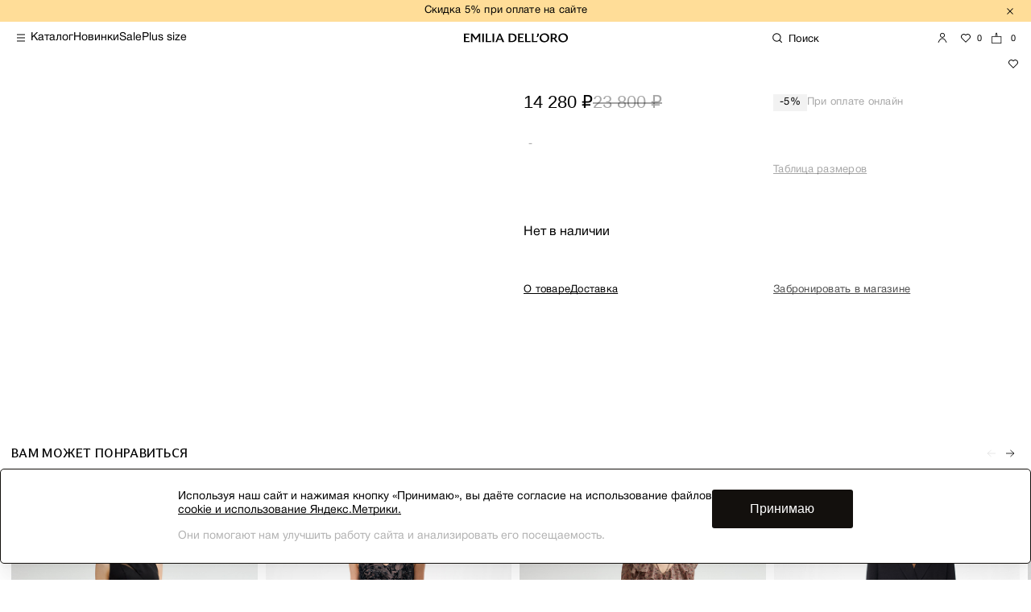

--- FILE ---
content_type: text/html; charset=UTF-8
request_url: https://emiliadelloro.ru/catalog/platya/dress_middle_203/
body_size: 19987
content:
  <!DOCTYPE html>
  <html lang="ru">
  <head>
    <meta charset="utf-8">
    <meta name="viewport" content="width=device-width, initial-scale=1.0">
    <meta http-equiv="x-ua-compatible" content="ie=edge">
        <link rel="stylesheet" href="/assets/libs/owl/assets/owl.carousel.min.css">
    <link rel="stylesheet" href="/assets/libs/owl/assets/owl.theme.default.min.css">
    <link rel="stylesheet" href="https://cdn.jsdelivr.net/npm/swiper@9/swiper-bundle.min.css">

    <title></title>
    <meta http-equiv="Content-Type" content="text/html; charset=UTF-8" />
<meta name="robots" content="index, follow" />
<meta name="keywords" content="женская одежда, мужская одежда, спортивная одежда, тапочки" />
<link rel="canonical" href="https://emiliadelloro.ru/catalog/platya/dress_middle_203/" />
<script data-skip-moving="true">(function(w, d, n) {var cl = "bx-core";var ht = d.documentElement;var htc = ht ? ht.className : undefined;if (htc === undefined || htc.indexOf(cl) !== -1){return;}var ua = n.userAgent;if (/(iPad;)|(iPhone;)/i.test(ua)){cl += " bx-ios";}else if (/Windows/i.test(ua)){cl += ' bx-win';}else if (/Macintosh/i.test(ua)){cl += " bx-mac";}else if (/Linux/i.test(ua) && !/Android/i.test(ua)){cl += " bx-linux";}else if (/Android/i.test(ua)){cl += " bx-android";}cl += (/(ipad|iphone|android|mobile|touch)/i.test(ua) ? " bx-touch" : " bx-no-touch");cl += w.devicePixelRatio && w.devicePixelRatio >= 2? " bx-retina": " bx-no-retina";if (/AppleWebKit/.test(ua)){cl += " bx-chrome";}else if (/Opera/.test(ua)){cl += " bx-opera";}else if (/Firefox/.test(ua)){cl += " bx-firefox";}ht.className = htc ? htc + " " + cl : cl;})(window, document, navigator);</script>


<link href="/bitrix/cache/css/s1/emiliadelloro/page_fa2a3ab0adaf1fab3d79f5c24a200d65/page_fa2a3ab0adaf1fab3d79f5c24a200d65_v1.css?1765530912535416" type="text/css"  rel="stylesheet" />







            
            <!-- Yandex.Metrika counter -->
            
            <!-- /Yandex.Metrika counter -->
                    
        
<script data-skip-moving='true' src='/assets/build/js/tracker.b970592c57843607e96c.js'></script>
<script data-skip-moving='true'>window.emiliadelloroShopTracker = new tracker.Tracker({"user":{"gtm_init":{"userType":"guest"},"authorized":false,"email_md5":"d41d8cd98f00b204e9800998ecf8427e","email":null,"numeric_ip":309687222},"route":"catalog_product","basket":[],"product":{"id":null,"name":"","price":14280,"category":null,"position":1},"products":[{"id":"122916","name":"Вечернее платье асимметричного кроя ","price":26240,"category":"Платья","list":"","position":1},{"id":"120648","name":"Вечернее платье с пайетками ","price":23760,"category":"Платья","list":"","position":2},{"id":"120595","name":"Платье из жатого шифона","price":13490,"category":"Платья","list":"","position":3},{"id":"120559","name":"Прямые брюки с защипами на талии ","price":10290,"category":"Брюки","list":"","position":4},{"id":"120668","name":"Платье миди ","price":9900,"category":"Платья","list":"","position":5},{"id":"120589","name":"Двубортный жакет из костюмной ткани с районом ","price":15420,"category":"Жакеты","list":"","position":6},{"id":"122758","name":"Платье из шифона с пайетками","price":20790,"category":"Платья","list":"","position":7},{"id":"122749","name":"Базовый топ из ацетата ","price":6700,"category":"Блузы","list":"","position":8}],"site_id":"s1","currency":"RUB"})</script>
    <!-- Carrot quest BEGIN -->
            <!-- Carrot quest END -->

      <!-- Yandex.Metrika counter -->
            <noscript><div><img src="https://mc.yandex.ru/watch/67203277" style="position:absolute; left:-9999px;" alt="" /></div></noscript>
      <!-- /Yandex.Metrika counter -->

  </head>
  <body>

        <header class="header header--catalog header--black">
        <div class="header__top-line-wrapper">
                <div class="header__promo">
        <a class="header__promo-link" href="/catalog/novaya_kollektsiya/">Скидка 5&#37; при оплате на сайте</a>
        <div class="header__promo-close js-close-promo"></div>
    </div>


        </div>
        <!-- /.header__top-line-wrapper -->

        <div class="header__desktop-menu">
            <div class="header__bottom-line">
                <div class="header__bottom-line-left">
                    <div class="burger-desc__menu js-desc-menu-trigger">
                        <span class="burger-line"></span>
                    </div>

                    <nav class="header__top-menu">
                        <ul class="top-menu">
                                                            <li class="top-menu__item">
                                    <a class="top-menu__link" href="/catalog/">Каталог</a>
                                </li>
                                                            <li class="top-menu__item">
                                    <a class="top-menu__link" href="/catalog/novaya_kollektsiya/">Новинки</a>
                                </li>
                                                            <li class="top-menu__item">
                                    <a class="top-menu__link" href="/catalog/sale/">Sale</a>
                                </li>
                                                            <li class="top-menu__item">
                                    <a class="top-menu__link" href="/catalog/plus_size/">Plus size</a>
                                </li>
                                                    </ul>
                    </nav>

                </div>
                <a href="/" class="header__logo"></a>
                <div class="header__user-controls user-controls">
                                                                                <form action="/search/" class="form-search">
                        <div class="form-search__input">
                            <i class="form-search__search-ico"></i>
                            <input class="form-search__custom-input" name="q" type="text" placeholder="Поиск">
                            <span class="form-search__placeholder">Введите слово или артикул</span>
                            <i class="form-search__close-ico"></i>
                        </div>
                    </form>
                    <a href="/" class="header__mobile-logo"></a>
                    <div class="user-controls__right">
                                                    <a href="#" class="user-controls__user js-authorize-trigger"></a>
                                                    <a href="/favorites/" class="user-controls__favorite">

            <span class="user-controls__bs-count js-favorite-small-count">
            0
            </span>
    </a>


                        <a href="/order/" class="user-controls__basket">
                        <span class="user-controls__bs-count js-basket-small-count">
                            0

                        </span>
                        </a>
                    </div>
                </div>
            </div>
        </div>
    </header>

    <!-- десктоп меню шторка-->
    <!--noindex-->
    <div class="slide-desc-menu">
        <div class="slide-desc-menu__wrapper">
            <div class="left-side">
                <div class="left-side-mobile-top">
                                            <a href="#" class="user-controls__user js-authorize-trigger"><span>Личный кабинет</span></a>
                                    </div>
                <div class="left-side-top">

                    <ul class="left-side-top__list">
                                                    <li class="list-item">
                                <a class="list-item__link" href="/company/shops/">Магазины</a>
                            </li>
                                                    <li class="list-item">
                                <a class="list-item__link" href="/info/payment/">Общая информация</a>
                            </li>
                                                    <li class="list-item">
                                <a class="list-item__link" href="/gift_cards/">Подарочные карты</a>
                            </li>
                                            </ul>

                </div>
                <div class="left-side-bottom">
                    <ul class="left-side-bottom__list">
                                                    <li class="list-item">
                                <a class="list-item__link" href="/partners">Сотрудничество</a>
                            </li>
                                                    <li class="list-item">
                                <a class="list-item__link" href="/company/">О компании</a>
                            </li>
                                            </ul>
                </div>
            </div>
            <div class="right-side">
                <div class="right-side__menu">
                    <div class="right-side__img-container"></div>
                    <div class="right-side__menu-container">
                        <ul class="right-side__menu-list">
                                                                                                <li class="list-item" data-image="/upload/iblock/575/84m1nhus4sy55crfuss5p8mjq7a1jujf.png">
                                        <a class="list-item__link" href="/catalog/novaya_kollektsiya/">
                                            <span class="list-item__link-text">Новая коллекция</span>
                                            <span class="list-item__link-arrow">В каталог</span>
                                        </a>
                                    </li>
                                                                                                                                <li class="list-item js-collection-menu-dropdown" data-image="">
                                        <span class="list-item__link">
                                            <span class="list-item__link-text">Платья</span>
                                        </span>
                                                                                <div class="collection-menu_dropdown">
                                            <div class="btn-back">Назад</div>
                                            <div class="collection-name">Платья</div>

                                            <ul class="collection-menu_dropdown__list">
                                                                                                    <li class="list-item" data-image="">
                                                        <a class="list-item__link" href="/catalog/plus_size_1/">
                                                            <span class="list-item__link-text">Plus size</span>
                                                            <span class="list-item__link-arrow">В каталог</span>
                                                        </a>
                                                    </li>
                                                                                                    <li class="list-item" data-image="">
                                                        <a class="list-item__link" href="/catalog/obrazy_iz_barkhata/">
                                                            <span class="list-item__link-text">Образы из бархата</span>
                                                            <span class="list-item__link-arrow">В каталог</span>
                                                        </a>
                                                    </li>
                                                                                                    <li class="list-item" data-image="">
                                                        <a class="list-item__link" href="/catalog/novaya_kollektsiya_1/">
                                                            <span class="list-item__link-text">Все платья</span>
                                                            <span class="list-item__link-arrow">В каталог</span>
                                                        </a>
                                                    </li>
                                                                                                    <li class="list-item" data-image="">
                                                        <a class="list-item__link" href="/catalog/letnie/">
                                                            <span class="list-item__link-text">На каждый день</span>
                                                            <span class="list-item__link-arrow">В каталог</span>
                                                        </a>
                                                    </li>
                                                                                                    <li class="list-item" data-image="">
                                                        <a class="list-item__link" href="/catalog/vechernie/">
                                                            <span class="list-item__link-text">Вечерние платья</span>
                                                            <span class="list-item__link-arrow">В каталог</span>
                                                        </a>
                                                    </li>
                                                                                                    <li class="list-item" data-image="">
                                                        <a class="list-item__link" href="/catalog/svadebnaya_kollektsiya_1/">
                                                            <span class="list-item__link-text">Свадебная коллекция</span>
                                                            <span class="list-item__link-arrow">В каталог</span>
                                                        </a>
                                                    </li>
                                                                                            </ul>
                                        </div>
                                    </li>
                                                                                                                                <li class="list-item" data-image="">
                                        <a class="list-item__link" href="/catalog/new_year_1/">
                                            <span class="list-item__link-text">Новогодняя коллекция</span>
                                            <span class="list-item__link-arrow">В каталог</span>
                                        </a>
                                    </li>
                                                                                                                                <li class="list-item" data-image="">
                                        <a class="list-item__link" href="/catalog/svadebnaya_kollektsiya/">
                                            <span class="list-item__link-text">Свадебная коллекция</span>
                                            <span class="list-item__link-arrow">В каталог</span>
                                        </a>
                                    </li>
                                                                                                                                <li class="list-item" data-image="">
                                        <a class="list-item__link" href="/catalog/delovoy_dress_kod/">
                                            <span class="list-item__link-text">Деловой дресс-код</span>
                                            <span class="list-item__link-arrow">В каталог</span>
                                        </a>
                                    </li>
                                                                                                                                <li class="list-item" data-image="">
                                        <a class="list-item__link" href="/catalog/zhenskie_zhakety/">
                                            <span class="list-item__link-text">Жакеты</span>
                                            <span class="list-item__link-arrow">В каталог</span>
                                        </a>
                                    </li>
                                                                                                                                <li class="list-item" data-image="">
                                        <a class="list-item__link" href="/catalog/zhenskie_kostyumy/">
                                            <span class="list-item__link-text">Костюмы</span>
                                            <span class="list-item__link-arrow">В каталог</span>
                                        </a>
                                    </li>
                                                                                                                                <li class="list-item" data-image="">
                                        <a class="list-item__link" href="/catalog/bluzy/">
                                            <span class="list-item__link-text">Блузы</span>
                                            <span class="list-item__link-arrow">В каталог</span>
                                        </a>
                                    </li>
                                                                                                                                <li class="list-item" data-image="">
                                        <a class="list-item__link" href="/catalog/futbolki_topy/">
                                            <span class="list-item__link-text">Футболки/Топы</span>
                                            <span class="list-item__link-arrow">В каталог</span>
                                        </a>
                                    </li>
                                                                                                                                <li class="list-item" data-image="">
                                        <a class="list-item__link" href="/catalog/zhenskie_bryuki/">
                                            <span class="list-item__link-text">Брюки</span>
                                            <span class="list-item__link-arrow">В каталог</span>
                                        </a>
                                    </li>
                                                                                                                                <li class="list-item" data-image="">
                                        <a class="list-item__link" href="/catalog/yubki/">
                                            <span class="list-item__link-text">Юбки</span>
                                            <span class="list-item__link-arrow">В каталог</span>
                                        </a>
                                    </li>
                                                                                                                                <li class="list-item" data-image="">
                                        <a class="list-item__link" href="/catalog/zhenskie_kombinezony/">
                                            <span class="list-item__link-text">Комбинезоны</span>
                                            <span class="list-item__link-arrow">В каталог</span>
                                        </a>
                                    </li>
                                                                                                                                <li class="list-item" data-image="">
                                        <a class="list-item__link" href="/catalog/zhilety/">
                                            <span class="list-item__link-text">Жилеты</span>
                                            <span class="list-item__link-arrow">В каталог</span>
                                        </a>
                                    </li>
                                                                                                                                <li class="list-item" data-image="">
                                        <a class="list-item__link" href="/catalog/kurtki_i_palto/">
                                            <span class="list-item__link-text">Верхняя одежда</span>
                                            <span class="list-item__link-arrow">В каталог</span>
                                        </a>
                                    </li>
                                                                                                                                <li class="list-item" data-image="">
                                        <a class="list-item__link" href="/catalog/sale/">
                                            <span class="list-item__link-text">Распродажа</span>
                                            <span class="list-item__link-arrow">В каталог</span>
                                        </a>
                                    </li>
                                                                                                                                <li class="list-item" data-image="">
                                        <a class="list-item__link" href="/catalog/plus_size/">
                                            <span class="list-item__link-text">Plus size</span>
                                            <span class="list-item__link-arrow">В каталог</span>
                                        </a>
                                    </li>
                                                                                    </ul>
                    </div>
                </div>
                <div class="right-side__bottom">
                                            <a class="sale-link" href="/">10% на первый заказ</a>
                                    </div>
            </div>
        </div>
    </div>
    <!--/noindex-->

    <div class="overlay js-overlay"></div>
    <!-- /.overlay -->


<main class="content p-0"><div class="product"><!-- Полноэкранный слайдер (скрытый) --><div class="slider-fullscreen"><div class="slider-fullscreen__header"><button class="slider-fullscreen__close">Назад</button></div><div class="slider-fullscreen__content"><div class="product-cardtabs"><div class="thumbnails-container"></div></div></div></div><div class="product__wrapper desc-view"><div class="product__left-side"><div class="product__desktop-images"><div class="product__slide-top"><div class="slider-wrapper"><div class="product-cardtabs"><div class="thumbnails-container"></div></div></div></div></div></div><div class="product__right-side"><div class="product-property"><div class="product-property-content"><div class="product-property__badge-container"><div class="product-property__badge"></div><a class="add-basket__favorite add-basket__favorite-ico js-add-favorite"
                               data-id="" href="#"></a></div><div class="product-property__title"></div><div class="product-property__price-wrapper"><div class="product-property__price"><!--цена--><span class="current-price"> 14 280 ₽</span><span class="old-price">23 800 ₽</span><!--цена--></div><div class="product-property__price-discount"><div class="product-property__price-discount-count">-5%</div><div class="product-property__price-discount-test">При оплате онлайн</div></div></div><div class="product-property__container-size-color"><!-- цвет--><div class="product-property__color"><div class="color-picker-container"><!-- Название выбранного цвета --><div class="selected-color-name">-</div></div></div><!-- размер--><div class="product-property__size"><div class="size product-property__size-block"><div class="size__item"></div></div><div class="product-property__size-wrapper"><a class="product-property__size-link js-popup-trigger" data-popup="size" href="#">Таблица
                                        размеров</a></div><div class="product-property__message message js-message-trigger"><a href="#" class="message__cancel js-cancel"></a><div class="message__text">Данного размера сейчас нет в наличии.Сообщить о поступлении?</div><div class="message__button-wrapper"><a class="button button__black message__button" href="#">
                                            Да, сообщите
                                        </a><a class="button button__disabled message__button js-cancel" href="#">
                                            Нет, спасибо
                                        </a></div></div><!-- /.product-property__message --><!-- /.size --><!-- subscribe product ---><div class="product-subscribe-question"><div class="product-subscribe-question--container"><a href="" class="product-subscribe-question--close cancel"></a><div class="product-subscribe-question--text"><p>Данного размера сейчас нет в наличии.<br>Сообщить о поступлении?</p></div><div class="product-subscribe-question--buttons"><a href="" class="button button__black button__subscribe-confirm">Да, сообщите</a><a href="" class="button button__empty">Нет, спасибо</a></div></div></div><!--  --></div></div><!-- в корзину--><div class="add-basket"><div class="add-basket__button-wrapper"><p class="add-basket__button-empty">Нет в наличии</p></div></div><!-- /.add-basket --><!-- dolyami --><div class="dolyami"><!-- сюда переносим в js waitForDolyameButton --></div><!-- /.dolyami --><div class="product-property__bottom-container"><div class="product-property__description-model"><div class="product-property__description-model-size"><span
                                        class="product-property__description-model-size-value"></span></div><div
                                    class="product-property__description-model-proportions"></div></div></div><div class="product-property__bottom-links-container"><div class="product-property__bottom-links-container-left"><a class="product-property__bottom-links-container-item js-popup-trigger"
                                   data-popup="about-product" href="#">О товаре</a><a class="product-property__bottom-links-container-item js-popup-trigger"
                                   data-popup="delivery" href="#">Доставка</a></div><!-- book НЕАКТИВНА js-popup-trigger добавить к а--><div class="product-property__bottom-links-container-right"><a class="product-property__bottom-links-container-item"
                                   data-popup="book" href="#">Забронировать в магазине</a></div></div></div><!-- size Попап --><div class="popup-container" data-popup-type="size"><div class="size-popup"><div class="size-popup__wrapper"><div class="size-popup__header"><div class="back-btn js-table-size-cancel">Назад</div><div class="size-popup__title-wrap"><div class="size-popup__title">Таблица размеров</div><div class="size-tabs"><div class="size-tabs__item"><label class="size-tabs__label selected"><input type="radio" class="size-tabs__radio js-country-selected" name="country" value="RU" checked><span>RU</span></label></div><div class="size-tabs__item"><label class="size-tabs__label"><input type="radio" class="size-tabs__radio js-country-selected" name="country" value="EU"><span>EU</span></label></div><div class="size-tabs__item"><label class="size-tabs__label"><input type="radio" class="size-tabs__radio js-country-selected" name="country" value="IT"><span>IT</span></label></div><div class="size-tabs__item"><label class="size-tabs__label"><input type="radio" class="size-tabs__radio js-country-selected" name="country" value="US"><span>US</span></label></div></div></div></div><div class="size-popup__content"><div class="size-table__wrapper"><div class="size-table"><!-- Заголовки --><div class="size-table__row size-table__header-row"><div class="size-table__header">Размер</div><div class="size-table__header active" data-country="RU">RU</div><div class="size-table__header" data-country="EU">EU</div><div class="size-table__header" data-country="IT">IT</div><div class="size-table__header" data-country="US">US</div><div class="size-table__header">Рост</div><div class="size-table__header">Грудь</div><div class="size-table__header">Талия</div><div class="size-table__header">Бедра</div></div><!-- Строки данных --><div class="size-table__row"><div class="size-table__size">XXS</div><div class="size-table__cell active" data-country="RU">40</div><div class="size-table__cell" data-country="EU">34</div><div class="size-table__cell" data-country="IT">38</div><div class="size-table__cell" data-country="US">0</div><div class="size-table__cell">168-170</div><div class="size-table__cell">80</div><div class="size-table__cell">62</div><div class="size-table__cell">86</div></div><div class="size-table__row"><div class="size-table__size">XS</div><div class="size-table__cell active" data-country="RU">42</div><div class="size-table__cell" data-country="EU">36</div><div class="size-table__cell" data-country="IT">40</div><div class="size-table__cell" data-country="US">2</div><div class="size-table__cell">168-170</div><div class="size-table__cell">84</div><div class="size-table__cell">66</div><div class="size-table__cell">90</div></div><div class="size-table__row"><div class="size-table__size">S</div><div class="size-table__cell active" data-country="RU">44</div><div class="size-table__cell" data-country="EU">38</div><div class="size-table__cell" data-country="IT">42</div><div class="size-table__cell" data-country="US">4</div><div class="size-table__cell">168-170</div><div class="size-table__cell">88</div><div class="size-table__cell">70</div><div class="size-table__cell">94</div></div><div class="size-table__row"><div class="size-table__size">M</div><div class="size-table__cell active" data-country="RU">46</div><div class="size-table__cell" data-country="EU">40</div><div class="size-table__cell" data-country="IT">44</div><div class="size-table__cell" data-country="US">6</div><div class="size-table__cell">168-170</div><div class="size-table__cell">92</div><div class="size-table__cell">74</div><div class="size-table__cell">98</div></div><div class="size-table__row"><div class="size-table__size">L</div><div class="size-table__cell active" data-country="RU">48</div><div class="size-table__cell" data-country="EU">42</div><div class="size-table__cell" data-country="IT">46</div><div class="size-table__cell" data-country="US">8</div><div class="size-table__cell">168-170</div><div class="size-table__cell">96</div><div class="size-table__cell">78</div><div class="size-table__cell">102</div></div><div class="size-table__row"><div class="size-table__size">XL</div><div class="size-table__cell active" data-country="RU">50</div><div class="size-table__cell" data-country="EU">44</div><div class="size-table__cell" data-country="IT">48</div><div class="size-table__cell" data-country="US">10</div><div class="size-table__cell">168-170</div><div class="size-table__cell">100</div><div class="size-table__cell">82</div><div class="size-table__cell">106</div></div><div class="size-table__row"><div class="size-table__size">XXL</div><div class="size-table__cell active" data-country="RU">52</div><div class="size-table__cell" data-country="EU">46</div><div class="size-table__cell" data-country="IT">50</div><div class="size-table__cell" data-country="US">12</div><div class="size-table__cell">168-170</div><div class="size-table__cell">104</div><div class="size-table__cell">86</div><div class="size-table__cell">110</div></div><div class="size-table__row"><div class="size-table__size">XXXL</div><div class="size-table__cell active" data-country="RU">54</div><div class="size-table__cell" data-country="EU">48</div><div class="size-table__cell" data-country="IT">52</div><div class="size-table__cell" data-country="US">14</div><div class="size-table__cell">168-170</div><div class="size-table__cell">108</div><div class="size-table__cell">90</div><div class="size-table__cell">114</div></div></div></div></div><div class="size-popup__bottom"><div class="product-property__description-model"><div class="product-property__description-model-size"><span class="product-property__description-model-size-value"></span></div><div class="product-property__description-model-proportions"></div></div><!-- help НЕАКТИВНА js-popup-trigger добавить к а--><div class="product-property__bottom-links-container-right"><a class="product-property__bottom-links-container-item"
                   data-popup="help" href="#">Нужна помощь с выбором размера?</a></div></div></div></div></div><!-- delivery Попап --><div class="popup-container" data-popup-type="delivery"><div class="delivery-popup"><div class="delivery-popup__wrapper"><div class="delivery-popup__header"><div class="back-btn js-cancel">Назад</div></div><div class="delivery-popup__content"><div class="delivery-popup__content-item"><p
                                            class="delivery-popup__content-item-title">Самовывоз из пункта выдачи</p><div class="delivery-popup__content-item-text"><p>В момент доставки заказа в пункт выдачи в пункт выдачи СДЭК, вам поступит SMS с кодом получения заказа. Внимание! Не удаляйте текст сообщения до получения отправления. В пункте выдачи необходимо сообщить код получения заказа, отправленный вам в SMS, выбрать способ оплаты (если заказ не предоплаченный) и оплатить наличными или банковской картой.<br><br>
Срок хранения заказа в пункте выдачи 7 дней.</p></div></div><div class="delivery-popup__content-item"><p class="delivery-popup__content-item-title">Курьерская доставка</p><div class="delivery-popup__content-item-text"><p>Бесплатная курьерская доставка
                                                осуществляется по всей России прямо на адрес получателя с возможностью
                                                примерки вещей.
                                                <br><br>
                                                Срок ожидания курьера 15-20 минут. Доставка осуществляется от 2-х до 4-х<br>
                                                рабочих дней.</p></div></div></div><div class="delivery-popup__footer"><div class="product-property__bottom-links-container"><div class="product-property__bottom-links-container-left"><a class="product-property__bottom-links-container-item js-popup-trigger"
                                               data-popup="about-product" href="#">О товаре</a><a class="product-property__bottom-links-container-item js-popup-trigger active"
                                               data-popup="delivery" href="#">Доставка</a></div><!-- book НЕАКТИВНА js-popup-trigger добавить к а--><div class="product-property__bottom-links-container-right"><a class="product-property__bottom-links-container-item"
                                               data-popup="book" href="#">Забронировать в
                                                магазине</a></div></div></div></div></div></div><!-- О товаре Попап --><div class="popup-container" data-popup-type="about-product"><div class="about-product-popup"><div class="about-product-popup__wrapper"><div class="about-product-popup__header"><div class="back-btn js-cancel">Назад</div></div><div class="about-product-popup__content"><div class="about-product-popup__content-item"><p
                                            class="about-product-popup__content-item-title"></p><div class="about-product-popup__content-item-text"><p class="article">Арт
                                                : </p></div></div><div class="about-product-popup__content-item"><p
                                            class="about-product-popup__content-item-title black"><span></span></p><div class="about-product-popup__content-item-text"><p></p></div></div></div><div class="about-product-popup__footer"><div class="product-property__bottom-links-container"><div class="product-property__bottom-links-container-left"><a class="product-property__bottom-links-container-item js-popup-trigger active"
                                               data-popup="about-product" href="#">О товаре</a><a class="product-property__bottom-links-container-item js-popup-trigger"
                                               data-popup="delivery" href="#">Доставка</a></div><!-- book НЕАКТИВНА js-popup-trigger добавить к а--><div class="product-property__bottom-links-container-right"><a class="product-property__bottom-links-container-item"
                                               data-popup="book" href="#">Забронировать в
                                                магазине</a></div></div></div></div></div></div><!-- бронь в магазине нет логики --><!-- Забронировать Попап





--><!-- Доп товары Попап --><div class="popup-container" data-popup-type="additional-products"><div class="additional-products-popup"><div class="additional-products-popup__wrapper"><div class="additional-products-popup__header"><div class="back-btn js-cancel">Назад</div></div><div class="additional-products-popup__content"><!-- Добавляем контейнер для вертикального свайпера --></div></div></div></div></div></div></div><div class="product__wrapper mob-view"><div class="product-property"><div class="product-property-content"><div class="product-property__badge"></div><div class="product-property__title-container"><div class="product-property__title"></div><a class="add-basket__favorite add-basket__favorite-ico js-add-favorite"
                           data-id="" href="#"></a></div><div class="product-property__price-discount"><div class="product-property__price-discount-count">-5%</div><div class="product-property__price-discount-test">При оплате онлайн</div></div></div></div><div class="product__mobile-images"><!-- Основной слайдер --><div class="swiper productSwiper"><div class="swiper-wrapper"></div></div><!-- Контейнер миниатюр --><div class="thumbs-container"><div class="thumbs-wrapper"></div></div></div><div class="product-property__add-basket-fixed-container"><div class="product-property__size-color-container"><!-- цвет--><div class="product-property__color j-color-popup"><div class="color-picker-container"></div><div class="arrow-down"></div></div><!-- размер--><div class="product-property__size j-size-popup"><div class="size product-property__size-block"><div class="size__item"></div></div><div class="arrow-down"></div></div></div><div class="product-property__add-basket-container"><div class="add-basket"><div class="add-basket__button-wrapper"><p class="add-basket__button-empty">Нет в наличии</p></div></div></div></div><!-- dolyami --><div class="dolyami-mobile"></div><!-- /.dolyami --><div class="product-property__description-model"><div class="product-property__description-model-size"><span class="product-property__description-model-size-value"></span></div><div class="product-property__description-model-proportions"></div></div><div class="product-property__bottom-links-container"><div class="product-property__bottom-links-container-left"><a class="product-property__bottom-links-container-item js-popup-trigger"
                       data-mob-popup="about-product" href="#">О товаре</a><a class="product-property__bottom-links-container-item js-popup-trigger"
                       data-mob-popup="delivery" href="#">Доставка</a></div><div class="product-property__bottom-links-container-right"><!-- book НЕАКТИВНА js-popup-trigger добавить к а--><a class="product-property__bottom-links-container-item"
                       data-mob-popup="book" href="#">Забронировать в
                        магазине</a></div></div><!-- попап цвет--><div class="popup-mob-color-block"><div class="popup-mob-color-block-top"><!-- Название выбранного цвета --><div class="selected-color-name"></div><div class="close-btn j-close-btn"></div></div><div class="product-property__color"><div class="color-picker-container"></div></div></div><!-- попап размер--><div class="popup-mob-size-block"><div class="popup-mob-size-block-top"><p>Размер</p><div class="close-btn j-close-btn"></div></div><div class="popup-mob-size-block-bottom"><div class="product-property__size"><div class="size product-property__size-block"><div class="size__item"></div></div><div class="product-property__size-wrapper"><a class="product-property__size-link js-popup-trigger" data-mob-popup="size" href="#">Таблица
                                размеров</a></div><div class="product-property__message message js-message-trigger"><a href="#" class="message__cancel js-cancel"></a><div class="message__text">Данного размера сейчас нет в наличии.Сообщить о поступлении?</div><div class="message__button-wrapper"><a class="button button__black message__button" href="#">
                                    Да, сообщите
                                </a><a class="button button__disabled message__button js-cancel" href="#">
                                    Нет, спасибо
                                </a></div></div><!-- /.product-property__message --><!-- /.size --><!-- subscribe product ---><div class="product-subscribe-question"><div class="product-subscribe-question--container"><a href="" class="product-subscribe-question--close cancel"></a><div class="product-subscribe-question--text"><p>Данного размера сейчас нет в наличии.<br>Сообщить о поступлении?</p></div><div class="product-subscribe-question--buttons"><a href="" class="button button__black button__subscribe-confirm">Да, сообщите</a><a href="" class="button button__empty">Нет, спасибо</a></div></div></div><!--  --></div></div></div><div class="product__mobile-popups"><!-- delivery Попап --><div class="popup-container" data-mob-popup-type="delivery"><div class="delivery-popup"><div class="delivery-popup__wrapper"><div class="delivery-popup__header"><div class="back-btn js-cancel">Назад</div></div><div class="delivery-popup__content"><div class="delivery-popup__content-item"><p
                                        class="delivery-popup__content-item-title"></p><div class="delivery-popup__content-item-text"><p>В момент доставки заказа в пункт выдачи в пункт выдачи СДЭК, вам поступит SMS с кодом получения заказа. Внимание! Не удаляйте текст сообщения до получения отправления. В пункте выдачи необходимо сообщить код получения заказа, отправленный вам в SMS, выбрать способ оплаты (если заказ не предоплаченный) и оплатить наличными или банковской картой.<br><br>
Срок хранения заказа в пункте выдачи 7 дней.</p></div></div><div class="delivery-popup__content-item"><p class="delivery-popup__content-item-title"></p><div class="delivery-popup__content-item-text"><p>Бесплатная курьерская доставка
                                                осуществляется по всей России прямо на адрес получателя с возможностью
                                                примерки вещей.
                                                <br><br>
                                                Срок ожидания курьера 15-20 минут. Доставка осуществляется от 2-х до 4-х<br>
                                                рабочих дней.</p></div></div></div><div class="delivery-popup__footer"><div class="product-property__bottom-links-container"><div class="product-property__bottom-links-container-left"><a class="product-property__bottom-links-container-item js-popup-trigger"
                                           data-mob-popup="about-product" href="#">О товаре</a><a class="product-property__bottom-links-container-item js-popup-trigger active"
                                           data-mob-popup="delivery" href="#">Доставка</a></div><div class="product-property__bottom-links-container-right"><!-- book НЕАКТИВНА js-popup-trigger добавить к а--><a class="product-property__bottom-links-container-item"
                                           data-mob-popup="book" href="#">Забронировать в
                                            магазине</a></div></div></div></div></div></div><!-- О товаре Попап --><div class="popup-container" data-mob-popup-type="about-product"><div class="about-product-popup"><div class="about-product-popup__wrapper"><div class="about-product-popup__header"><div class="back-btn js-cancel">Назад</div></div><div class="about-product-popup__content"><div class="about-product-popup__content-item"><p
                                        class="about-product-popup__content-item-title"></p><div class="about-product-popup__content-item-text"><p class="article">Арт
                                            : </p></div></div><div class="about-product-popup__content-item"><p
                                        class="about-product-popup__content-item-title black"><span></span></p><div class="about-product-popup__content-item-text"><p></p></div></div></div><div class="about-product-popup__footer"><div class="product-property__bottom-links-container"><div class="product-property__bottom-links-container-left"><a class="product-property__bottom-links-container-item js-popup-trigger active"
                                           data-mob-popup="about-product" href="#">О товаре</a><a class="product-property__bottom-links-container-item js-popup-trigger"
                                           data-mob-popup="delivery" href="#">Доставка</a></div><div class="product-property__bottom-links-container-right"><!-- book НЕАКТИВНА js-popup-trigger добавить к а--><a class="product-property__bottom-links-container-item"
                                           data-mob-popup="book" href="#">Забронировать в
                                            магазине</a></div></div></div></div></div></div><!-- Забронировать Попап --><div class="popup-container" data-mob-popup-type="book"><div class="book-popup"><div class="book-popup__wrapper"><div class="book-popup__header"><div class="back-btn js-cancel">Назад</div><div class="city-tabs"><div class="city-tabs__item"><label class="city-tabs__label selected"><input type="radio" class="city-tabs__radio js-city-selected"
                                                   name="city" value="Москва" checked><span>Москва</span></label></div><div class="city-tabs__item"><label class="city-tabs__label"><input type="radio" class="city-tabs__radio js-city-selected"
                                                   name="city" value="Санкт-Петербург"><span>Санкт-Петербург</span></label></div><div class="city-tabs__item"><label class="city-tabs__label"><input type="radio" class="city-tabs__radio js-city-selected"
                                                   name="city" value="Ижевск"><span>Ижевск</span></label></div><div class="city-tabs__item"><label class="city-tabs__label"><input type="radio" class="city-tabs__radio js-city-selected"
                                                   name="city" value="Казань"><span>Казань</span></label></div></div></div><div class="book-popup__content" data-city="Москва"><p>
                                    Выберите нужный размер и забронируйте его в нужном магазине, для примерки. Если
                                    нужного размера нет в наличии — сообщите об этом и мы доставим его в нужный вам
                                    магазин / город
                                </p><div class="book-popup__content-items"><div class="book-popup__content-item"><div class="shop-left"><div class="shop-name">ТЦ «ВЕГАС» Москва</div><div class="shop-address">Международная, д 12 Vegas Сити МКАД 66 км
                                            </div><div class="size product-property__size-block"><div class="size__item"></div></div><a class="size__item-btn j-need-size">Нет нужного размера?</a></div><div class="shop-right"><div class="balance-amount">1шт</div><a class="button button__full-black js-book-buy" href="#"
                                               data-id="">
                                                Забронировать
                                            </a></div></div><div class="book-popup__content-item"><div class="shop-left"><div class="shop-name">ТЦ «ВЕГАС»</div><div class="shop-address">Международная, д 12 Vegas Сити МКАД 66 км
                                            </div><div class="size product-property__size-block"><div class="size__item"></div></div><a class="size__item-btn j-need-size">Нет нужного размера?</a></div><div class="shop-right"><div class="balance-amount">1шт</div><a class="button button__full-black js-book-buy" href="#"
                                               data-id="">
                                                Забронировать
                                            </a></div></div></div></div><div class="book-popup__content" data-city="Санкт-Петербург"><p>
                                    Выберите нужный размер и забронируйте его в нужном магазине, для примерки. Если
                                    нужного размера нет в наличии — сообщите об этом и мы доставим его в нужный вам
                                    магазин / город
                                </p><div class="book-popup__content-items"><div class="book-popup__content-item"><div class="shop-left"><div class="shop-name">ТЦ «ВЕГАС» Санкт-Петербург</div><div class="shop-address">Международная, д 12 Vegas Сити МКАД 66 км
                                            </div><div class="size product-property__size-block"><div class="size__item"></div></div><a class="size__item-btn j-need-size">Нет нужного размера?</a></div><div class="shop-right"><div class="balance-amount">1шт</div><a class="button button__full-black js-book-buy" href="#"
                                               data-id="">
                                                Забронировать
                                            </a></div></div><div class="book-popup__content-item"><div class="shop-left"><div class="shop-name">ТЦ «ВЕГАС»</div><div class="shop-address">Международная, д 12 Vegas Сити МКАД 66 км
                                            </div><div class="size product-property__size-block"><div class="size__item"></div></div><a class="size__item-btn j-need-size">Нет нужного размера?</a></div><div class="shop-right"><div class="balance-amount">1шт</div><a class="button button__full-black js-book-buy" href="#"
                                               data-id="">
                                                Забронировать
                                            </a></div></div></div></div><div class="book-popup__content" data-city="Ижевск"><p>
                                    Выберите нужный размер и забронируйте его в нужном магазине, для примерки. Если
                                    нужного размера нет в наличии — сообщите об этом и мы доставим его в нужный вам
                                    магазин / город
                                </p><div class="book-popup__content-items"><div class="book-popup__content-item"><div class="shop-left"><div class="shop-name">ТЦ «ВЕГАС» Ижевск</div><div class="shop-address">Международная, д 12 Vegas Сити МКАД 66 км
                                            </div><div class="size product-property__size-block"><div class="size__item"></div></div><a class="size__item-btn j-need-size">Нет нужного размера?</a></div><div class="shop-right"><div class="balance-amount">1шт</div><a class="button button__full-black js-book-buy" href="#"
                                               data-id="">
                                                Забронировать
                                            </a></div></div><div class="book-popup__content-item"><div class="shop-left"><div class="shop-name">ТЦ «ВЕГАС»</div><div class="shop-address">Международная, д 12 Vegas Сити МКАД 66 км
                                            </div><div class="size product-property__size-block"><div class="size__item"></div></div><a class="size__item-btn j-need-size">Нет нужного размера?</a></div><div class="shop-right"><div class="balance-amount">1шт</div><a class="button button__full-black js-book-buy" href="#"
                                               data-id="">
                                                Забронировать
                                            </a></div></div></div></div><div class="book-popup__content" data-city="Казань"><p>
                                    Выберите нужный размер и забронируйте его в нужном магазине, для примерки. Если
                                    нужного размера нет в наличии — сообщите об этом и мы доставим его в нужный вам
                                    магазин / город
                                </p><div class="book-popup__content-items"><div class="book-popup__content-item"><div class="shop-left"><div class="shop-name">ТЦ «ВЕГАС» Казань</div><div class="shop-address">Международная, д 12 Vegas Сити МКАД 66 км
                                            </div><div class="size product-property__size-block"><div class="size__item"></div></div><a class="size__item-btn j-need-size">Нет нужного размера?</a></div><div class="shop-right"><div class="balance-amount">1шт</div><a class="button button__full-black js-book-buy" href="#"
                                               data-id="">
                                                Забронировать
                                            </a></div></div><div class="book-popup__content-item"><div class="shop-left"><div class="shop-name">ТЦ «ВЕГАС»</div><div class="shop-address">Международная, д 12 Vegas Сити МКАД 66 км
                                            </div><div class="size product-property__size-block"><div class="size__item"></div></div><a class="size__item-btn j-need-size">Нет нужного размера?</a></div><div class="shop-right"><div class="balance-amount">1шт</div><a class="button button__full-black js-book-buy" href="#"
                                               data-id="">
                                                Забронировать
                                            </a></div></div></div></div><div class="book-popup__footer"><div class="product-property__bottom-links-container"><div class="product-property__bottom-links-container-left"><a class="product-property__bottom-links-container-item js-popup-trigger active"
                                           data-mob-popup="about-product" href="#">О товаре</a><a class="product-property__bottom-links-container-item js-popup-trigger"
                                           data-mob-popup="delivery" href="#">Доставка</a></div><div class="product-property__bottom-links-container-right"><!-- book НЕАКТИВНА js-popup-trigger добавить к а--><a class="product-property__bottom-links-container-item"
                                           data-mob-popup="book" href="#">Забронировать в
                                            магазине</a></div></div></div></div></div></div><!-- Доп товары Попап --><div class="popup-container" data-mob-popup-type="additional-products"><div class="additional-products-popup"><div class="additional-products-popup__wrapper"><div class="additional-products-popup__header"><div class="back-btn js-cancel">Назад</div></div><div class="additional-products-popup__content"><!-- Добавляем контейнер для вертикального свайпера --></div></div></div></div><div class="popup-container" data-mob-popup-type="size"><div class="size-popup"><div class="size-popup__wrapper"><div class="size-popup__header"><div class="back-btn js-table-size-cancel">Назад</div><div class="size-popup__title-wrap"><div class="size-popup__title">Таблица размеров</div><div class="size-tabs"><div class="size-tabs__item"><label class="size-tabs__label selected"><input type="radio" class="size-tabs__radio js-country-selected" name="country" value="RU" checked><span>RU</span></label></div><div class="size-tabs__item"><label class="size-tabs__label"><input type="radio" class="size-tabs__radio js-country-selected" name="country" value="EU"><span>EU</span></label></div><div class="size-tabs__item"><label class="size-tabs__label"><input type="radio" class="size-tabs__radio js-country-selected" name="country" value="IT"><span>IT</span></label></div><div class="size-tabs__item"><label class="size-tabs__label"><input type="radio" class="size-tabs__radio js-country-selected" name="country" value="US"><span>US</span></label></div></div></div></div><div class="size-popup__content"><div class="size-table__wrapper"><div class="size-table"><!-- Заголовки --><div class="size-table__row size-table__header-row"><div class="size-table__header">Размер</div><div class="size-table__header active" data-country="RU">RU</div><div class="size-table__header" data-country="EU">EU</div><div class="size-table__header" data-country="IT">IT</div><div class="size-table__header" data-country="US">US</div><div class="size-table__header">Рост</div><div class="size-table__header">Грудь</div><div class="size-table__header">Талия</div><div class="size-table__header">Бедра</div></div><!-- Строки данных --><div class="size-table__row"><div class="size-table__size">XXS</div><div class="size-table__cell active" data-country="RU">40</div><div class="size-table__cell" data-country="EU">34</div><div class="size-table__cell" data-country="IT">38</div><div class="size-table__cell" data-country="US">0</div><div class="size-table__cell">168-170</div><div class="size-table__cell">80</div><div class="size-table__cell">62</div><div class="size-table__cell">86</div></div><div class="size-table__row"><div class="size-table__size">XS</div><div class="size-table__cell active" data-country="RU">42</div><div class="size-table__cell" data-country="EU">36</div><div class="size-table__cell" data-country="IT">40</div><div class="size-table__cell" data-country="US">2</div><div class="size-table__cell">168-170</div><div class="size-table__cell">84</div><div class="size-table__cell">66</div><div class="size-table__cell">90</div></div><div class="size-table__row"><div class="size-table__size">S</div><div class="size-table__cell active" data-country="RU">44</div><div class="size-table__cell" data-country="EU">38</div><div class="size-table__cell" data-country="IT">42</div><div class="size-table__cell" data-country="US">4</div><div class="size-table__cell">168-170</div><div class="size-table__cell">88</div><div class="size-table__cell">70</div><div class="size-table__cell">94</div></div><div class="size-table__row"><div class="size-table__size">M</div><div class="size-table__cell active" data-country="RU">46</div><div class="size-table__cell" data-country="EU">40</div><div class="size-table__cell" data-country="IT">44</div><div class="size-table__cell" data-country="US">6</div><div class="size-table__cell">168-170</div><div class="size-table__cell">92</div><div class="size-table__cell">74</div><div class="size-table__cell">98</div></div><div class="size-table__row"><div class="size-table__size">L</div><div class="size-table__cell active" data-country="RU">48</div><div class="size-table__cell" data-country="EU">42</div><div class="size-table__cell" data-country="IT">46</div><div class="size-table__cell" data-country="US">8</div><div class="size-table__cell">168-170</div><div class="size-table__cell">96</div><div class="size-table__cell">78</div><div class="size-table__cell">102</div></div><div class="size-table__row"><div class="size-table__size">XL</div><div class="size-table__cell active" data-country="RU">50</div><div class="size-table__cell" data-country="EU">44</div><div class="size-table__cell" data-country="IT">48</div><div class="size-table__cell" data-country="US">10</div><div class="size-table__cell">168-170</div><div class="size-table__cell">100</div><div class="size-table__cell">82</div><div class="size-table__cell">106</div></div><div class="size-table__row"><div class="size-table__size">XXL</div><div class="size-table__cell active" data-country="RU">52</div><div class="size-table__cell" data-country="EU">46</div><div class="size-table__cell" data-country="IT">50</div><div class="size-table__cell" data-country="US">12</div><div class="size-table__cell">168-170</div><div class="size-table__cell">104</div><div class="size-table__cell">86</div><div class="size-table__cell">110</div></div><div class="size-table__row"><div class="size-table__size">XXXL</div><div class="size-table__cell active" data-country="RU">54</div><div class="size-table__cell" data-country="EU">48</div><div class="size-table__cell" data-country="IT">52</div><div class="size-table__cell" data-country="US">14</div><div class="size-table__cell">168-170</div><div class="size-table__cell">108</div><div class="size-table__cell">90</div><div class="size-table__cell">114</div></div></div></div></div><div class="size-popup__bottom"><div class="product-property__description-model"><div class="product-property__description-model-size"><span class="product-property__description-model-size-value"></span></div><div class="product-property__description-model-proportions"></div></div><!-- help НЕАКТИВНА js-popup-trigger добавить к а--><div class="product-property__bottom-links-container-right"><a class="product-property__bottom-links-container-item"
                   data-popup="help" href="#">Нужна помощь с выбором размера?</a></div></div></div></div></div></div></div><section class="slider p-80" data-init-slider><div class="slider__top-line"><div class="slider__title">Вам может понравиться</div><div class="slider__navigation"><div class="swiper-button-prev"><svg xmlns="http://www.w3.org/2000/svg" width="11" height="10" viewBox="0 0 11 10" fill="none"><path d="M11 5L1 5M1 5L5.57144 9M1 5L5.57144 1" stroke="black" stroke-opacity="0.35"
                          stroke-width="0.8"/></svg></div><div class="swiper-button-next"><svg xmlns="http://www.w3.org/2000/svg" width="11" height="10" viewBox="0 0 11 10" fill="none"><path d="M-1.74846e-07 5L10 5M10 5L5.42856 9M10 5L5.42856 1" stroke="black" stroke-width="0.8"/></svg></div></div></div><div class="swiper-wrapper"><div
                class="swiper-slide slider-product-item slider__img-wrapper js-product-item"
                data-url="/catalog/platya/stilnoe_plate_s_asimmetrichnym_kroem_1007/"
                data-analitics-event-list-name=""
                data-analitics-position="1"
            ><div class="slider-product-item__wrapper"><div class="slider-product-item__list js-slider-product owl-carousel" data-init-owl-slider><img class="grid-block__img" src="/upload/resize_cache/iblock/e53/670_1004_2821712164bebe8964a3cb4f91f48bb72/84i6ogc10n8zlyyojwn2yxh6w98xjute.jpg" alt=""><img class="grid-block__img" src="/upload/resize_cache/iblock/38a/670_1004_2821712164bebe8964a3cb4f91f48bb72/8257rkv1l6vhjnn89y7mribd0dnutig7.jpg" alt=""><img class="grid-block__img" src="/upload/resize_cache/iblock/0b8/670_1004_2821712164bebe8964a3cb4f91f48bb72/tjfpygrdwqtn7wdqsdpkxvsqtukimysy.jpg" alt=""><img class="grid-block__img" src="/upload/resize_cache/iblock/7b6/670_1004_2821712164bebe8964a3cb4f91f48bb72/mutwnf5qpf4l88h86on8gz0gfch1id50.jpg" alt=""><img class="grid-block__img" src="/upload/resize_cache/iblock/bb9/670_1004_2821712164bebe8964a3cb4f91f48bb72/ono4h9b41ig8eno7vlwfpde9sn1yqxwu.jpg" alt=""></div><div class="slider-product-item__dots owl-dots"></div><!-- /.slider-product-item__list --><ul class="slider-product-item__trigger-list "><li class="slider-product-item__trigger-item"></li><li class="slider-product-item__trigger-item"></li><li class="slider-product-item__trigger-item"></li><li class="slider-product-item__trigger-item"></li><li class="slider-product-item__trigger-item"></li></ul><!-- /.slider-product-item__trigger-list --></div><div class="slider__img-info"><div class="slider__img-info-left"><div class="slider__badge">
                            SALE
                        </div><span class="favorite-ico slider__icon-favorite  js-add-favorite"
                              data-id="122916"></span><!-- /.slider__icon --></div><div class="slider__img-info-right"><div class="slider__badge_mob">
                            SALE
                        </div><div class="slider__img-title-container"><div class="slider__img-title"><a href="/catalog/platya/stilnoe_plate_s_asimmetrichnym_kroem_1007/">Вечернее платье асимметричного кроя </a></div><div class="slider__img-size-container"><div
                                        class="slider__img-size  active ">XXS</div><div
                                        class="slider__img-size  active ">XS</div><div
                                        class="slider__img-size  active ">S</div><div
                                        class="slider__img-size  active ">M</div><div
                                        class="slider__img-size  active ">L</div><div
                                        class="slider__img-size  active ">XL</div><div
                                        class="slider__img-size  active ">XXL</div></div></div><div class="slider__img-price-container"><div class="slider__img-price">26 240 ₽</div><div class="slider__img-old-price">32 800 ₽</div></div></div></div></div><div
                class="swiper-slide slider-product-item slider__img-wrapper js-product-item"
                data-url="/catalog/platya/vechernee_plate_s_payetkami_0920/"
                data-analitics-event-list-name=""
                data-analitics-position="2"
            ><div class="slider-product-item__wrapper"><div class="slider-product-item__list js-slider-product owl-carousel" data-init-owl-slider><img class="grid-block__img" src="/upload/resize_cache/iblock/cca/670_1004_2821712164bebe8964a3cb4f91f48bb72/j70gxz2smxfkwg7aw6uudnm1eyj0flv2.jpg" alt=""><img class="grid-block__img" src="/upload/resize_cache/iblock/76e/670_1004_2821712164bebe8964a3cb4f91f48bb72/mzqn57srngdxom4kja9pmeqo27h1ru9l.jpg" alt=""><img class="grid-block__img" src="/upload/resize_cache/iblock/ce6/670_1004_2821712164bebe8964a3cb4f91f48bb72/qik222dayiq0kl4g7b74xdli4ilmo1bq.jpg" alt=""><img class="grid-block__img" src="/upload/resize_cache/iblock/cba/670_1004_2821712164bebe8964a3cb4f91f48bb72/hwfa62hfks745pa596fiuqo003cx3ljr.jpg" alt=""><img class="grid-block__img" src="/upload/resize_cache/iblock/c32/670_1004_2821712164bebe8964a3cb4f91f48bb72/f38471qor8u2g5u9ffmdtiao3pbno1x3.jpg" alt=""></div><div class="slider-product-item__dots owl-dots"></div><!-- /.slider-product-item__list --><ul class="slider-product-item__trigger-list "><li class="slider-product-item__trigger-item"></li><li class="slider-product-item__trigger-item"></li><li class="slider-product-item__trigger-item"></li><li class="slider-product-item__trigger-item"></li><li class="slider-product-item__trigger-item"></li></ul><!-- /.slider-product-item__trigger-list --></div><div class="slider__img-info"><div class="slider__img-info-left"><div class="slider__badge">
                            SALE
                        </div><span class="favorite-ico slider__icon-favorite  js-add-favorite"
                              data-id="120648"></span><!-- /.slider__icon --></div><div class="slider__img-info-right"><div class="slider__badge_mob">
                            SALE
                        </div><div class="slider__img-title-container"><div class="slider__img-title"><a href="/catalog/platya/vechernee_plate_s_payetkami_0920/">Вечернее платье с пайетками </a></div><div class="slider__img-size-container"><div
                                        class="slider__img-size  active ">XXS</div><div
                                        class="slider__img-size  active ">XS</div></div></div><div class="slider__img-price-container"><div class="slider__img-price">23 760 ₽</div><div class="slider__img-old-price">29 700 ₽</div></div></div></div></div><div
                class="swiper-slide slider-product-item slider__img-wrapper js-product-item"
                data-url="/catalog/platya/plate_iz_myagkogo_zhatogo_shifona_0945/"
                data-analitics-event-list-name=""
                data-analitics-position="3"
            ><div class="slider-product-item__wrapper"><div class="slider-product-item__list js-slider-product owl-carousel" data-init-owl-slider><img class="grid-block__img" src="/upload/resize_cache/iblock/dc8/670_1004_2821712164bebe8964a3cb4f91f48bb72/z2tvm0pqhd90y0cyj1bj7uzmhzynt630.jpg" alt=""><img class="grid-block__img" src="/upload/resize_cache/iblock/0c8/670_1004_2821712164bebe8964a3cb4f91f48bb72/o5q78eeel2cf4p1xfjv9i4s9i5zk4nwz.jpg" alt=""><img class="grid-block__img" src="/upload/resize_cache/iblock/2b8/670_1004_2821712164bebe8964a3cb4f91f48bb72/xmpguc7v2201nqk1e1ff4xugxjkkip9q.jpg" alt=""><img class="grid-block__img" src="/upload/resize_cache/iblock/c99/670_1004_2821712164bebe8964a3cb4f91f48bb72/65a2y0webq7umue034zk6d24q3kz2zjh.jpg" alt=""><img class="grid-block__img" src="/upload/resize_cache/iblock/7a0/670_1004_2821712164bebe8964a3cb4f91f48bb72/1hshy788b01b5j3vv2j3gmj601ha44ql.jpg" alt=""></div><div class="slider-product-item__dots owl-dots"></div><!-- /.slider-product-item__list --><ul class="slider-product-item__trigger-list "><li class="slider-product-item__trigger-item"></li><li class="slider-product-item__trigger-item"></li><li class="slider-product-item__trigger-item"></li><li class="slider-product-item__trigger-item"></li><li class="slider-product-item__trigger-item"></li></ul><!-- /.slider-product-item__trigger-list --></div><div class="slider__img-info"><div class="slider__img-info-left"><div class="slider__badge">
                            SALE
                        </div><span class="favorite-ico slider__icon-favorite  js-add-favorite"
                              data-id="120595"></span><!-- /.slider__icon --></div><div class="slider__img-info-right"><div class="slider__badge_mob">
                            SALE
                        </div><div class="slider__img-title-container"><div class="slider__img-title"><a href="/catalog/platya/plate_iz_myagkogo_zhatogo_shifona_0945/">Платье из жатого шифона</a></div><div class="slider__img-size-container"><div
                                        class="slider__img-size  active ">XS</div><div
                                        class="slider__img-size  active ">S</div><div
                                        class="slider__img-size  active ">L</div><div
                                        class="slider__img-size  active ">XL</div><div
                                        class="slider__img-size  active ">XXL</div></div></div><div class="slider__img-price-container"><div class="slider__img-price">13 490 ₽</div><div class="slider__img-old-price">26 980 ₽</div></div></div></div></div><div
                class="swiper-slide slider-product-item slider__img-wrapper js-product-item"
                data-url="/catalog/zhenskie_bryuki/pryamye_bryuki_s_zashchipami_na_talii_0796/"
                data-analitics-event-list-name=""
                data-analitics-position="4"
            ><div class="slider-product-item__wrapper"><div class="slider-product-item__list js-slider-product owl-carousel" data-init-owl-slider><img class="grid-block__img" src="/upload/resize_cache/iblock/bba/670_1004_2821712164bebe8964a3cb4f91f48bb72/4y4khi1klkzsb8kgnerrsqt7cfpa1se5.JPG" alt=""><img class="grid-block__img" src="/upload/resize_cache/iblock/891/670_1004_2821712164bebe8964a3cb4f91f48bb72/ps73wessx151wj1a5tte0gvwlpb3c4en.JPG" alt=""><img class="grid-block__img" src="/upload/resize_cache/iblock/40e/670_1004_2821712164bebe8964a3cb4f91f48bb72/r33ar5a1x669coyvkivj7sl4var922iq.JPG" alt=""><img class="grid-block__img" src="/upload/resize_cache/iblock/856/670_1004_2821712164bebe8964a3cb4f91f48bb72/80y9rl8drtzwnh7u036c7vofqqo7eh94.JPG" alt=""><img class="grid-block__img" src="/upload/resize_cache/iblock/610/670_1004_2821712164bebe8964a3cb4f91f48bb72/kgq4amadeqhppmep3s62ixctzc1inqsh.JPG" alt=""></div><div class="slider-product-item__dots owl-dots"></div><!-- /.slider-product-item__list --><ul class="slider-product-item__trigger-list "><li class="slider-product-item__trigger-item"></li><li class="slider-product-item__trigger-item"></li><li class="slider-product-item__trigger-item"></li><li class="slider-product-item__trigger-item"></li><li class="slider-product-item__trigger-item"></li></ul><!-- /.slider-product-item__trigger-list --></div><div class="slider__img-info"><div class="slider__img-info-left"><div class="slider__badge">
                            SALE
                        </div><span class="favorite-ico slider__icon-favorite  js-add-favorite"
                              data-id="120559"></span><!-- /.slider__icon --></div><div class="slider__img-info-right"><div class="slider__badge_mob">
                            SALE
                        </div><div class="slider__img-title-container"><div class="slider__img-title"><a href="/catalog/zhenskie_bryuki/pryamye_bryuki_s_zashchipami_na_talii_0796/">Прямые брюки с защипами на талии </a></div><div class="slider__img-size-container"><div
                                        class="slider__img-size  active ">XL</div><div
                                        class="slider__img-size  active ">XXL</div></div></div><div class="slider__img-price-container"><div class="slider__img-price">10 290 ₽</div><div class="slider__img-old-price">14 700 ₽</div></div></div></div></div><div
                class="swiper-slide slider-product-item slider__img-wrapper js-product-item"
                data-url="/catalog/platya/pate_midi_0906_1/"
                data-analitics-event-list-name=""
                data-analitics-position="5"
            ><div class="slider-product-item__wrapper"><div class="slider-product-item__list js-slider-product owl-carousel" data-init-owl-slider><img class="grid-block__img" src="/upload/resize_cache/iblock/233/670_1004_2821712164bebe8964a3cb4f91f48bb72/xacaxbe5yij6dj0be1udnux2win66jgu.jpg" alt=""><img class="grid-block__img" src="/upload/resize_cache/iblock/d36/670_1004_2821712164bebe8964a3cb4f91f48bb72/6yu4xnvwhu3kettj10u2hpy287uprlj2.jpg" alt=""><img class="grid-block__img" src="/upload/resize_cache/iblock/5fc/670_1004_2821712164bebe8964a3cb4f91f48bb72/imq8tlm194r92chul2a14fz12cgc99tg.jpg" alt=""><img class="grid-block__img" src="/upload/resize_cache/iblock/3f3/670_1004_2821712164bebe8964a3cb4f91f48bb72/pwo0lg5i8ddsy8yc5nayvmre8q0y4amn.jpg" alt=""><img class="grid-block__img" src="/upload/resize_cache/iblock/cb3/670_1004_2821712164bebe8964a3cb4f91f48bb72/sqlkj36q980xhdzps0trq4h1se458x5l.jpg" alt=""></div><div class="slider-product-item__dots owl-dots"></div><!-- /.slider-product-item__list --><ul class="slider-product-item__trigger-list "><li class="slider-product-item__trigger-item"></li><li class="slider-product-item__trigger-item"></li><li class="slider-product-item__trigger-item"></li><li class="slider-product-item__trigger-item"></li><li class="slider-product-item__trigger-item"></li></ul><!-- /.slider-product-item__trigger-list --></div><div class="slider__img-info"><div class="slider__img-info-left"><div class="slider__badge">
                            SALE
                        </div><span class="favorite-ico slider__icon-favorite  js-add-favorite"
                              data-id="120668"></span><!-- /.slider__icon --></div><div class="slider__img-info-right"><div class="slider__badge_mob">
                            SALE
                        </div><div class="slider__img-title-container"><div class="slider__img-title"><a href="/catalog/platya/pate_midi_0906_1/">Платье миди </a></div><div class="slider__img-size-container"><div
                                        class="slider__img-size  active ">XXS</div><div
                                        class="slider__img-size  active ">XS</div><div
                                        class="slider__img-size  active ">S</div><div
                                        class="slider__img-size  active ">M</div><div
                                        class="slider__img-size  active ">L</div><div
                                        class="slider__img-size  active ">XL</div><div
                                        class="slider__img-size  active ">XXL</div></div></div><div class="slider__img-price-container"><div class="slider__img-price">9 900 ₽</div><div class="slider__img-old-price">19 800 ₽</div></div></div></div></div><div
                class="swiper-slide slider-product-item slider__img-wrapper js-product-item"
                data-url="/catalog/zhenskie_zhakety/dvubortnyy_zhaket_iz_kostyumnoy_tkani_s_rayonom_0847/"
                data-analitics-event-list-name=""
                data-analitics-position="6"
            ><div class="slider-product-item__wrapper"><div class="slider-product-item__list js-slider-product owl-carousel" data-init-owl-slider><img class="grid-block__img" src="/upload/resize_cache/iblock/45c/670_1004_2821712164bebe8964a3cb4f91f48bb72/j6uorekfa8sklu9omq6hmyefcft4upzu.jpg" alt=""><img class="grid-block__img" src="/upload/resize_cache/iblock/beb/670_1004_2821712164bebe8964a3cb4f91f48bb72/ufixnh8hd9uchapesg18pxfc5c0mlk1y.jpg" alt=""><img class="grid-block__img" src="/upload/resize_cache/iblock/a4a/670_1004_2821712164bebe8964a3cb4f91f48bb72/n1g5ykligr1ah0hca446phyff0okbhdx.jpg" alt=""><img class="grid-block__img" src="/upload/resize_cache/iblock/f44/670_1004_2821712164bebe8964a3cb4f91f48bb72/j5ysc3lh5osbvumxm1qqfucahd5eauag.jpg" alt=""><img class="grid-block__img" src="/upload/resize_cache/iblock/70d/670_1004_2821712164bebe8964a3cb4f91f48bb72/5fxgpoo2kka5utwnzh4a7x3v6rrwdm3f.jpg" alt=""><img class="grid-block__img" src="/upload/resize_cache/iblock/734/670_1004_2821712164bebe8964a3cb4f91f48bb72/kgtl2tvrdhn2m9gvqlc9fhx67zbq2tt4.jpg" alt=""><img class="grid-block__img" src="/upload/resize_cache/iblock/f0c/670_1004_2821712164bebe8964a3cb4f91f48bb72/7wzgqx29dvhe2zbewwdxu4rlfwfvc8kk.jpg" alt=""><img class="grid-block__img" src="/upload/resize_cache/iblock/e28/670_1004_2821712164bebe8964a3cb4f91f48bb72/t7bih2p0xpoal9c38fylsoggz9huzm3j.jpg" alt=""><img class="grid-block__img" src="/upload/resize_cache/iblock/f31/670_1004_2821712164bebe8964a3cb4f91f48bb72/pmn54r6u3pyuju6f6oxsrdgh7s2q1wwl.jpg" alt=""></div><div class="slider-product-item__dots owl-dots"></div><!-- /.slider-product-item__list --><ul class="slider-product-item__trigger-list "><li class="slider-product-item__trigger-item"></li><li class="slider-product-item__trigger-item"></li><li class="slider-product-item__trigger-item"></li><li class="slider-product-item__trigger-item"></li><li class="slider-product-item__trigger-item"></li><li class="slider-product-item__trigger-item"></li><li class="slider-product-item__trigger-item"></li><li class="slider-product-item__trigger-item"></li><li class="slider-product-item__trigger-item"></li></ul><!-- /.slider-product-item__trigger-list --></div><div class="slider__img-info"><div class="slider__img-info-left"><div class="slider__badge">
                            SALE
                        </div><span class="favorite-ico slider__icon-favorite  js-add-favorite"
                              data-id="120589"></span><!-- /.slider__icon --></div><div class="slider__img-info-right"><div class="slider__badge_mob">
                            SALE
                        </div><div class="slider__img-title-container"><div class="slider__img-title"><a href="/catalog/zhenskie_zhakety/dvubortnyy_zhaket_iz_kostyumnoy_tkani_s_rayonom_0847/">Двубортный жакет из костюмной ткани с районом </a></div><div class="slider__img-size-container"><div
                                        class="slider__img-size  active ">XS</div><div
                                        class="slider__img-size  active ">S</div><div
                                        class="slider__img-size  active ">M</div><div
                                        class="slider__img-size  active ">L</div><div
                                        class="slider__img-size  active ">XL</div><div
                                        class="slider__img-size  active ">XXL</div></div></div><div class="slider__img-price-container"><div class="slider__img-price">15 420 ₽</div><div class="slider__img-old-price">25 700 ₽</div></div></div></div></div><div
                class="swiper-slide slider-product-item slider__img-wrapper js-product-item"
                data-url="/catalog/platya/plate_midi_0992/"
                data-analitics-event-list-name=""
                data-analitics-position="7"
            ><div class="slider-product-item__wrapper"><div class="slider-product-item__list js-slider-product owl-carousel" data-init-owl-slider><img class="grid-block__img" src="/upload/resize_cache/iblock/c1a/670_1004_2821712164bebe8964a3cb4f91f48bb72/lfutnr1y1064pjghp102lo8ntzwueegi.jpg" alt=""><img class="grid-block__img" src="/upload/resize_cache/iblock/8ff/670_1004_2821712164bebe8964a3cb4f91f48bb72/qy3yp8bv8b4jp38nytgg8lszqejbixbm.jpg" alt=""><img class="grid-block__img" src="/upload/resize_cache/iblock/02f/670_1004_2821712164bebe8964a3cb4f91f48bb72/i6d9xt7f1xuycnscxb6tn2to0905o2c6.jpg" alt=""><img class="grid-block__img" src="/upload/resize_cache/iblock/222/670_1004_2821712164bebe8964a3cb4f91f48bb72/sjjs470xxq7fkkwdnjvd1k4clco27o4v.jpg" alt=""></div><div class="slider-product-item__dots owl-dots"></div><!-- /.slider-product-item__list --><ul class="slider-product-item__trigger-list "><li class="slider-product-item__trigger-item"></li><li class="slider-product-item__trigger-item"></li><li class="slider-product-item__trigger-item"></li><li class="slider-product-item__trigger-item"></li></ul><!-- /.slider-product-item__trigger-list --></div><div class="slider__img-info"><div class="slider__img-info-left"><div class="slider__badge">
                            SALE
                        </div><span class="favorite-ico slider__icon-favorite  js-add-favorite"
                              data-id="122758"></span><!-- /.slider__icon --></div><div class="slider__img-info-right"><div class="slider__badge_mob">
                            SALE
                        </div><div class="slider__img-title-container"><div class="slider__img-title"><a href="/catalog/platya/plate_midi_0992/">Платье из шифона с пайетками</a></div><div class="slider__img-size-container"><div
                                        class="slider__img-size  active ">XS</div><div
                                        class="slider__img-size  active ">S</div><div
                                        class="slider__img-size  active ">M</div><div
                                        class="slider__img-size  active ">L</div><div
                                        class="slider__img-size  active ">XL</div><div
                                        class="slider__img-size  active ">XXL</div></div></div><div class="slider__img-price-container"><div class="slider__img-price">20 790 ₽</div><div class="slider__img-old-price">29 700 ₽</div></div></div></div></div><div
                class="swiper-slide slider-product-item slider__img-wrapper js-product-item"
                data-url="/catalog/bluzy/top_1015/"
                data-analitics-event-list-name=""
                data-analitics-position="8"
            ><div class="slider-product-item__wrapper"><div class="slider-product-item__list js-slider-product owl-carousel" data-init-owl-slider><img class="grid-block__img" src="/upload/resize_cache/iblock/647/670_1004_2821712164bebe8964a3cb4f91f48bb72/1mnua97beep80p9mix5vh68c75e2lcwl.jpg" alt=""><img class="grid-block__img" src="/upload/resize_cache/iblock/8df/670_1004_2821712164bebe8964a3cb4f91f48bb72/c4jje83pqy6cuyvn25qp5grxyzh14lzt.jpg" alt=""><img class="grid-block__img" src="/upload/resize_cache/iblock/129/670_1004_2821712164bebe8964a3cb4f91f48bb72/g5ekum9i1zcjtwi40p7khzr75neih4uj.jpg" alt=""><img class="grid-block__img" src="/upload/resize_cache/iblock/526/670_1004_2821712164bebe8964a3cb4f91f48bb72/lyxbe2ipz71sz9v8bfv13k9lqrmfpnh6.jpg" alt=""><img class="grid-block__img" src="/upload/resize_cache/iblock/384/670_1004_2821712164bebe8964a3cb4f91f48bb72/u8oosqmi0k23dpm7se3nwq4m7s1s6zna.jpg" alt=""></div><div class="slider-product-item__dots owl-dots"></div><!-- /.slider-product-item__list --><ul class="slider-product-item__trigger-list "><li class="slider-product-item__trigger-item"></li><li class="slider-product-item__trigger-item"></li><li class="slider-product-item__trigger-item"></li><li class="slider-product-item__trigger-item"></li><li class="slider-product-item__trigger-item"></li></ul><!-- /.slider-product-item__trigger-list --></div><div class="slider__img-info"><div class="slider__img-info-left"><div class="slider__badge">
                            NEW
                        </div><span class="favorite-ico slider__icon-favorite  js-add-favorite"
                              data-id="122749"></span><!-- /.slider__icon --></div><div class="slider__img-info-right"><div class="slider__badge_mob">
                            NEW
                        </div><div class="slider__img-title-container"><div class="slider__img-title"><a href="/catalog/bluzy/top_1015/">Базовый топ из ацетата </a></div><div class="slider__img-size-container"><div
                                        class="slider__img-size  active ">XS</div><div
                                        class="slider__img-size  active ">S</div><div
                                        class="slider__img-size  active ">M</div><div
                                        class="slider__img-size  active ">L</div><div
                                        class="slider__img-size  active ">XL</div><div
                                        class="slider__img-size  active ">XXL</div></div></div><div class="slider__img-price-container"><div class="slider__img-price">6 700 ₽</div></div></div></div></div></div></section></div><!-- /.product --></main><!--образы popup--><div class="images-popupp js-images-popupp"><a href="#" class="images-popupp__closed  js-cancel-images-popup" style="display: none"><i class="cancel images-popupp__closed-ico"></i></a><div class="images-popupp__content"><!--AJAX CONTENT--></div></div><!--образы popup--><!-- subscribe product popup ---><div class="popup popup-product-subscribe"><div class="popup__wrapper"><div class="popup__header"><div class="popup__title">Сообщить о товаре</div><div class="popup__close cancel js-cancel"></div></div><div class="popup__content"><form method="post" id="product-subscribe"><input type="text" hidden="hidden" name="ID" value=""><div class="popup-product-subscribe__form"><div class="popup-product-subscribe__form-name popup-product-subscribe-field"><label for="name">Имя *</label><input class="custom-input" type="text" name="NAME" id="name" placeholder="Имя"></div><div class="popup-product-subscribe__form-name popup-product-subscribe-field"><label for="name">Телефон *</label><input class="custom-input" type="text" name="PHONE" id="phone" placeholder="Телефон"></div><div class="popup-product-subscribe__form-name popup-product-subscribe-field"><label for="name">Email *</label><input class="custom-input" type="text" name="EMAIL" id="email" placeholder="Email"></div><div class="popup-product-subscribe__form-confirm popup-product-subscribe-field"><input type="checkbox"
                                class="custom-checkbox js-confirm-checkbox"
                                id="confirm"
                                name="CONFIRM"
                                checked
                                value="yes"><label for="confirm" class="confirm__checkbox-text js-checkbox-status"><span>Нажимая на кнопку "Отправить", вы даете согласие с <a class="custom-checkbox__link" href="/privacy_policy/">политикой конфиденциальности</a>, на использование файлов <a class="custom-checkbox__link" href="/privacy_policy/">cookie и Яндекс.Метрики</a></span></label></div></div><div class="popup-product-subscribe__form-button"><a class="button button__full-black popup-leave-review__button js-product-subscribe-send" href="#"
                       onclick="ym(67203277,'reachGoal','sendform'); return true;">Отправить</a></div></form><div class="popup-product-subscribe__message error" id="js-product-subscribe__message"></div></div></div></div><style>
.custom-checkbox+label {
  color: #000;
  align-items: flex-start !important;
}
.custom-checkbox+label:before {
  border: 1px solid #000;
}
.custom-checkbox__link {
  border-bottom: 1px solid #000
}
.custom-checkbox+label:hover::before {
  border: 1px solid #000 !important;
}
</style><!-- add basket product popup ---><div class="popup-center popup-center-basket popup-center--hide"><div class="popup-center-container"><a href="" class="popup-center--close cancel"></a><div class="popup-center-container--top"><div class="popup-center-title">СПАСИБО!</div><div class="popup-center-message">Товар добавлен в корзину</div></div><div class="popup-center-container--bottom"><a href="/order/" class="button button__full-black popup-center__button--order">
                Оформить заказ
            </a><a href="" class="button button__empty">Продолжить покупки</a></div></div></div><div class="popup popup-reviews"><div class="popup__wrapper"><div class="popup__header"><div class="popup__title">Отзывы</div><div class="popup__close cancel js-cancel"></div></div><div class="popup__content"><!-- нет коментариев--><div class="popup-reviews__wrapper"><div class="popup-reviews__head"><div class="popup-reviews__evaluations">12 оценок</div><div class="popup-reviews__rating">Средняя оценка</div><div class="popup-reviews__wrapper-rating">
                          4
                        <div class="popup-reviews__rating-star"><svg class="popup-reviews__star" viewBox="0 0 16 15"
                                     xmlns="http://www.w3.org/2000/svg"><path
                                        d="M8.00005 0L9.79617 5.52786H15.6085L10.9062 8.94427L12.7023 14.4721L8.00005 11.0557L3.29777 14.4721L5.09388 8.94427L0.391602 5.52786H6.20394L8.00005 0Z"/></svg><svg class="popup-reviews__star" viewBox="0 0 16 15"
                                     xmlns="http://www.w3.org/2000/svg"><path
                                        d="M8.00005 0L9.79617 5.52786H15.6085L10.9062 8.94427L12.7023 14.4721L8.00005 11.0557L3.29777 14.4721L5.09388 8.94427L0.391602 5.52786H6.20394L8.00005 0Z"/></svg><svg class="popup-reviews__star" viewBox="0 0 16 15"
                                     xmlns="http://www.w3.org/2000/svg"><path
                                        d="M8.00005 0L9.79617 5.52786H15.6085L10.9062 8.94427L12.7023 14.4721L8.00005 11.0557L3.29777 14.4721L5.09388 8.94427L0.391602 5.52786H6.20394L8.00005 0Z"/></svg><svg class="popup-reviews__star" viewBox="0 0 16 15"
                                     xmlns="http://www.w3.org/2000/svg"><path
                                        d="M8.00005 0L9.79617 5.52786H15.6085L10.9062 8.94427L12.7023 14.4721L8.00005 11.0557L3.29777 14.4721L5.09388 8.94427L0.391602 5.52786H6.20394L8.00005 0Z"/></svg></div></div></div><div class="reviews-list"><div class="reviews-list__item"><div class="reviews-list__item-head"><div class="reviews-list__item-rating-wrapper"><div class="reviews-list__item-rating-star"><div class="reviews-stars"><div class="reviews-stars__group"><svg class="popup-reviews__star" viewBox="0 0 16 15"
                                                             xmlns="http://www.w3.org/2000/svg"><path
                                                                d="M8.00005 0L9.79617 5.52786H15.6085L10.9062 8.94427L12.7023 14.4721L8.00005 11.0557L3.29777 14.4721L5.09388 8.94427L0.391602 5.52786H6.20394L8.00005 0Z"/></svg><svg class="popup-reviews__star" viewBox="0 0 16 15"
                                                             xmlns="http://www.w3.org/2000/svg"><path
                                                                d="M8.00005 0L9.79617 5.52786H15.6085L10.9062 8.94427L12.7023 14.4721L8.00005 11.0557L3.29777 14.4721L5.09388 8.94427L0.391602 5.52786H6.20394L8.00005 0Z"/></svg></div></div></div><div class="reviews-list__item-color">
                                            Материал товара
                                        </div></div><div class="reviews-list__item-data">
                                        24.10.2024
                                    </div></div><div class="reviews-list__message">
                                    Платье бомба, сплю в нем&#41;
                                </div><div class="reviews-list__author-name"> Ruslan</div></div><div class="reviews-list__item"><div class="reviews-list__item-head"><div class="reviews-list__item-rating-wrapper"><div class="reviews-list__item-rating-star"><div class="reviews-stars"><div class="reviews-stars__group"><svg class="popup-reviews__star" viewBox="0 0 16 15"
                                                             xmlns="http://www.w3.org/2000/svg"><path
                                                                d="M8.00005 0L9.79617 5.52786H15.6085L10.9062 8.94427L12.7023 14.4721L8.00005 11.0557L3.29777 14.4721L5.09388 8.94427L0.391602 5.52786H6.20394L8.00005 0Z"/></svg><svg class="popup-reviews__star" viewBox="0 0 16 15"
                                                             xmlns="http://www.w3.org/2000/svg"><path
                                                                d="M8.00005 0L9.79617 5.52786H15.6085L10.9062 8.94427L12.7023 14.4721L8.00005 11.0557L3.29777 14.4721L5.09388 8.94427L0.391602 5.52786H6.20394L8.00005 0Z"/></svg><svg class="popup-reviews__star" viewBox="0 0 16 15"
                                                             xmlns="http://www.w3.org/2000/svg"><path
                                                                d="M8.00005 0L9.79617 5.52786H15.6085L10.9062 8.94427L12.7023 14.4721L8.00005 11.0557L3.29777 14.4721L5.09388 8.94427L0.391602 5.52786H6.20394L8.00005 0Z"/></svg></div></div></div><div class="reviews-list__item-color">
                                            Материал товара
                                        </div></div><div class="reviews-list__item-data">
                                        23.11.2024
                                    </div></div><div class="reviews-list__message">
                                    фывфыв
                                </div><div class="reviews-list__author-name"> фывфыв</div></div><div class="reviews-list__item"><div class="reviews-list__item-head"><div class="reviews-list__item-rating-wrapper"><div class="reviews-list__item-rating-star"><div class="reviews-stars"><div class="reviews-stars__group"><svg class="popup-reviews__star" viewBox="0 0 16 15"
                                                             xmlns="http://www.w3.org/2000/svg"><path
                                                                d="M8.00005 0L9.79617 5.52786H15.6085L10.9062 8.94427L12.7023 14.4721L8.00005 11.0557L3.29777 14.4721L5.09388 8.94427L0.391602 5.52786H6.20394L8.00005 0Z"/></svg><svg class="popup-reviews__star" viewBox="0 0 16 15"
                                                             xmlns="http://www.w3.org/2000/svg"><path
                                                                d="M8.00005 0L9.79617 5.52786H15.6085L10.9062 8.94427L12.7023 14.4721L8.00005 11.0557L3.29777 14.4721L5.09388 8.94427L0.391602 5.52786H6.20394L8.00005 0Z"/></svg><svg class="popup-reviews__star" viewBox="0 0 16 15"
                                                             xmlns="http://www.w3.org/2000/svg"><path
                                                                d="M8.00005 0L9.79617 5.52786H15.6085L10.9062 8.94427L12.7023 14.4721L8.00005 11.0557L3.29777 14.4721L5.09388 8.94427L0.391602 5.52786H6.20394L8.00005 0Z"/></svg><svg class="popup-reviews__star" viewBox="0 0 16 15"
                                                             xmlns="http://www.w3.org/2000/svg"><path
                                                                d="M8.00005 0L9.79617 5.52786H15.6085L10.9062 8.94427L12.7023 14.4721L8.00005 11.0557L3.29777 14.4721L5.09388 8.94427L0.391602 5.52786H6.20394L8.00005 0Z"/></svg><svg class="popup-reviews__star" viewBox="0 0 16 15"
                                                             xmlns="http://www.w3.org/2000/svg"><path
                                                                d="M8.00005 0L9.79617 5.52786H15.6085L10.9062 8.94427L12.7023 14.4721L8.00005 11.0557L3.29777 14.4721L5.09388 8.94427L0.391602 5.52786H6.20394L8.00005 0Z"/></svg></div></div></div><div class="reviews-list__item-color">
                                            Материал товара
                                        </div></div><div class="reviews-list__item-data">
                                        27.12.2024
                                    </div></div><div class="reviews-list__message">
                                    Стильное и качественное платье. Добавить яркие аксессуары и уже платье отлично подойдет для вечернего мероприятия
                                </div><div class="reviews-list__author-name"> Ольга</div></div><div class="reviews-list__item"><div class="reviews-list__item-head"><div class="reviews-list__item-rating-wrapper"><div class="reviews-list__item-rating-star"><div class="reviews-stars"><div class="reviews-stars__group"><svg class="popup-reviews__star" viewBox="0 0 16 15"
                                                             xmlns="http://www.w3.org/2000/svg"><path
                                                                d="M8.00005 0L9.79617 5.52786H15.6085L10.9062 8.94427L12.7023 14.4721L8.00005 11.0557L3.29777 14.4721L5.09388 8.94427L0.391602 5.52786H6.20394L8.00005 0Z"/></svg><svg class="popup-reviews__star" viewBox="0 0 16 15"
                                                             xmlns="http://www.w3.org/2000/svg"><path
                                                                d="M8.00005 0L9.79617 5.52786H15.6085L10.9062 8.94427L12.7023 14.4721L8.00005 11.0557L3.29777 14.4721L5.09388 8.94427L0.391602 5.52786H6.20394L8.00005 0Z"/></svg><svg class="popup-reviews__star" viewBox="0 0 16 15"
                                                             xmlns="http://www.w3.org/2000/svg"><path
                                                                d="M8.00005 0L9.79617 5.52786H15.6085L10.9062 8.94427L12.7023 14.4721L8.00005 11.0557L3.29777 14.4721L5.09388 8.94427L0.391602 5.52786H6.20394L8.00005 0Z"/></svg><svg class="popup-reviews__star" viewBox="0 0 16 15"
                                                             xmlns="http://www.w3.org/2000/svg"><path
                                                                d="M8.00005 0L9.79617 5.52786H15.6085L10.9062 8.94427L12.7023 14.4721L8.00005 11.0557L3.29777 14.4721L5.09388 8.94427L0.391602 5.52786H6.20394L8.00005 0Z"/></svg><svg class="popup-reviews__star" viewBox="0 0 16 15"
                                                             xmlns="http://www.w3.org/2000/svg"><path
                                                                d="M8.00005 0L9.79617 5.52786H15.6085L10.9062 8.94427L12.7023 14.4721L8.00005 11.0557L3.29777 14.4721L5.09388 8.94427L0.391602 5.52786H6.20394L8.00005 0Z"/></svg></div></div></div><div class="reviews-list__item-color">
                                            Материал товара
                                        </div></div><div class="reviews-list__item-data">
                                        13.01.2025
                                    </div></div><div class="reviews-list__message">
                                    Оно просто восхитильное 
                                </div><div class="reviews-list__author-name"> Алина</div></div><div class="reviews-list__item"><div class="reviews-list__item-head"><div class="reviews-list__item-rating-wrapper"><div class="reviews-list__item-rating-star"><div class="reviews-stars"><div class="reviews-stars__group"><svg class="popup-reviews__star" viewBox="0 0 16 15"
                                                             xmlns="http://www.w3.org/2000/svg"><path
                                                                d="M8.00005 0L9.79617 5.52786H15.6085L10.9062 8.94427L12.7023 14.4721L8.00005 11.0557L3.29777 14.4721L5.09388 8.94427L0.391602 5.52786H6.20394L8.00005 0Z"/></svg><svg class="popup-reviews__star" viewBox="0 0 16 15"
                                                             xmlns="http://www.w3.org/2000/svg"><path
                                                                d="M8.00005 0L9.79617 5.52786H15.6085L10.9062 8.94427L12.7023 14.4721L8.00005 11.0557L3.29777 14.4721L5.09388 8.94427L0.391602 5.52786H6.20394L8.00005 0Z"/></svg><svg class="popup-reviews__star" viewBox="0 0 16 15"
                                                             xmlns="http://www.w3.org/2000/svg"><path
                                                                d="M8.00005 0L9.79617 5.52786H15.6085L10.9062 8.94427L12.7023 14.4721L8.00005 11.0557L3.29777 14.4721L5.09388 8.94427L0.391602 5.52786H6.20394L8.00005 0Z"/></svg><svg class="popup-reviews__star" viewBox="0 0 16 15"
                                                             xmlns="http://www.w3.org/2000/svg"><path
                                                                d="M8.00005 0L9.79617 5.52786H15.6085L10.9062 8.94427L12.7023 14.4721L8.00005 11.0557L3.29777 14.4721L5.09388 8.94427L0.391602 5.52786H6.20394L8.00005 0Z"/></svg><svg class="popup-reviews__star" viewBox="0 0 16 15"
                                                             xmlns="http://www.w3.org/2000/svg"><path
                                                                d="M8.00005 0L9.79617 5.52786H15.6085L10.9062 8.94427L12.7023 14.4721L8.00005 11.0557L3.29777 14.4721L5.09388 8.94427L0.391602 5.52786H6.20394L8.00005 0Z"/></svg></div></div></div><div class="reviews-list__item-color">
                                            Материал товара
                                        </div></div><div class="reviews-list__item-data">
                                        21.02.2025
                                    </div></div><div class="reviews-list__message">
                                    Костюм очень красивый !&nbsp;&nbsp;Цвет костюма будет всегда приносить удачу ! <br />
Очень хочу купить . Пожалуйста , у меня размер 50 ,- 52 , рост 1 м 64 см . Укажите стоимось и размеры , пожалуйста &#41; тел . 8 - 903 -&nbsp;&nbsp;788 - 70 - 71 .
                                </div><div class="reviews-list__author-name"> Тамара</div></div><div class="reviews-list__item"><div class="reviews-list__item-head"><div class="reviews-list__item-rating-wrapper"><div class="reviews-list__item-rating-star"><div class="reviews-stars"><div class="reviews-stars__group"><svg class="popup-reviews__star" viewBox="0 0 16 15"
                                                             xmlns="http://www.w3.org/2000/svg"><path
                                                                d="M8.00005 0L9.79617 5.52786H15.6085L10.9062 8.94427L12.7023 14.4721L8.00005 11.0557L3.29777 14.4721L5.09388 8.94427L0.391602 5.52786H6.20394L8.00005 0Z"/></svg><svg class="popup-reviews__star" viewBox="0 0 16 15"
                                                             xmlns="http://www.w3.org/2000/svg"><path
                                                                d="M8.00005 0L9.79617 5.52786H15.6085L10.9062 8.94427L12.7023 14.4721L8.00005 11.0557L3.29777 14.4721L5.09388 8.94427L0.391602 5.52786H6.20394L8.00005 0Z"/></svg></div></div></div><div class="reviews-list__item-color">
                                            Материал товара
                                        </div></div><div class="reviews-list__item-data">
                                        03.03.2025
                                    </div></div><div class="reviews-list__message">
                                    Полиэстр 100&#37; за такую цену?
                                </div><div class="reviews-list__author-name"> Ирина</div></div><div class="reviews-list__item"><div class="reviews-list__item-head"><div class="reviews-list__item-rating-wrapper"><div class="reviews-list__item-rating-star"><div class="reviews-stars"><div class="reviews-stars__group"><svg class="popup-reviews__star" viewBox="0 0 16 15"
                                                             xmlns="http://www.w3.org/2000/svg"><path
                                                                d="M8.00005 0L9.79617 5.52786H15.6085L10.9062 8.94427L12.7023 14.4721L8.00005 11.0557L3.29777 14.4721L5.09388 8.94427L0.391602 5.52786H6.20394L8.00005 0Z"/></svg><svg class="popup-reviews__star" viewBox="0 0 16 15"
                                                             xmlns="http://www.w3.org/2000/svg"><path
                                                                d="M8.00005 0L9.79617 5.52786H15.6085L10.9062 8.94427L12.7023 14.4721L8.00005 11.0557L3.29777 14.4721L5.09388 8.94427L0.391602 5.52786H6.20394L8.00005 0Z"/></svg><svg class="popup-reviews__star" viewBox="0 0 16 15"
                                                             xmlns="http://www.w3.org/2000/svg"><path
                                                                d="M8.00005 0L9.79617 5.52786H15.6085L10.9062 8.94427L12.7023 14.4721L8.00005 11.0557L3.29777 14.4721L5.09388 8.94427L0.391602 5.52786H6.20394L8.00005 0Z"/></svg><svg class="popup-reviews__star" viewBox="0 0 16 15"
                                                             xmlns="http://www.w3.org/2000/svg"><path
                                                                d="M8.00005 0L9.79617 5.52786H15.6085L10.9062 8.94427L12.7023 14.4721L8.00005 11.0557L3.29777 14.4721L5.09388 8.94427L0.391602 5.52786H6.20394L8.00005 0Z"/></svg><svg class="popup-reviews__star" viewBox="0 0 16 15"
                                                             xmlns="http://www.w3.org/2000/svg"><path
                                                                d="M8.00005 0L9.79617 5.52786H15.6085L10.9062 8.94427L12.7023 14.4721L8.00005 11.0557L3.29777 14.4721L5.09388 8.94427L0.391602 5.52786H6.20394L8.00005 0Z"/></svg></div></div></div><div class="reviews-list__item-color">
                                            Материал товара
                                        </div></div><div class="reviews-list__item-data">
                                        22.04.2025
                                    </div></div><div class="reviews-list__message">
                                    Платье отличного кроя, в размер. Женственное, красивые пайетки на кружеве добавляют изысканность. Ткань нижнего слоя приятная и экологичная.
                                </div><div class="reviews-list__author-name"> Ольга</div></div><div class="reviews-list__item"><div class="reviews-list__item-head"><div class="reviews-list__item-rating-wrapper"><div class="reviews-list__item-rating-star"><div class="reviews-stars"><div class="reviews-stars__group"><svg class="popup-reviews__star" viewBox="0 0 16 15"
                                                             xmlns="http://www.w3.org/2000/svg"><path
                                                                d="M8.00005 0L9.79617 5.52786H15.6085L10.9062 8.94427L12.7023 14.4721L8.00005 11.0557L3.29777 14.4721L5.09388 8.94427L0.391602 5.52786H6.20394L8.00005 0Z"/></svg><svg class="popup-reviews__star" viewBox="0 0 16 15"
                                                             xmlns="http://www.w3.org/2000/svg"><path
                                                                d="M8.00005 0L9.79617 5.52786H15.6085L10.9062 8.94427L12.7023 14.4721L8.00005 11.0557L3.29777 14.4721L5.09388 8.94427L0.391602 5.52786H6.20394L8.00005 0Z"/></svg><svg class="popup-reviews__star" viewBox="0 0 16 15"
                                                             xmlns="http://www.w3.org/2000/svg"><path
                                                                d="M8.00005 0L9.79617 5.52786H15.6085L10.9062 8.94427L12.7023 14.4721L8.00005 11.0557L3.29777 14.4721L5.09388 8.94427L0.391602 5.52786H6.20394L8.00005 0Z"/></svg><svg class="popup-reviews__star" viewBox="0 0 16 15"
                                                             xmlns="http://www.w3.org/2000/svg"><path
                                                                d="M8.00005 0L9.79617 5.52786H15.6085L10.9062 8.94427L12.7023 14.4721L8.00005 11.0557L3.29777 14.4721L5.09388 8.94427L0.391602 5.52786H6.20394L8.00005 0Z"/></svg><svg class="popup-reviews__star" viewBox="0 0 16 15"
                                                             xmlns="http://www.w3.org/2000/svg"><path
                                                                d="M8.00005 0L9.79617 5.52786H15.6085L10.9062 8.94427L12.7023 14.4721L8.00005 11.0557L3.29777 14.4721L5.09388 8.94427L0.391602 5.52786H6.20394L8.00005 0Z"/></svg></div></div></div><div class="reviews-list__item-color">
                                            Материал товара
                                        </div></div><div class="reviews-list__item-data">
                                        07.05.2025
                                    </div></div><div class="reviews-list__message">
                                    Vbh
                                </div><div class="reviews-list__author-name"> Ghj</div></div><div class="reviews-list__item"><div class="reviews-list__item-head"><div class="reviews-list__item-rating-wrapper"><div class="reviews-list__item-rating-star"><div class="reviews-stars"><div class="reviews-stars__group"><svg class="popup-reviews__star" viewBox="0 0 16 15"
                                                             xmlns="http://www.w3.org/2000/svg"><path
                                                                d="M8.00005 0L9.79617 5.52786H15.6085L10.9062 8.94427L12.7023 14.4721L8.00005 11.0557L3.29777 14.4721L5.09388 8.94427L0.391602 5.52786H6.20394L8.00005 0Z"/></svg><svg class="popup-reviews__star" viewBox="0 0 16 15"
                                                             xmlns="http://www.w3.org/2000/svg"><path
                                                                d="M8.00005 0L9.79617 5.52786H15.6085L10.9062 8.94427L12.7023 14.4721L8.00005 11.0557L3.29777 14.4721L5.09388 8.94427L0.391602 5.52786H6.20394L8.00005 0Z"/></svg><svg class="popup-reviews__star" viewBox="0 0 16 15"
                                                             xmlns="http://www.w3.org/2000/svg"><path
                                                                d="M8.00005 0L9.79617 5.52786H15.6085L10.9062 8.94427L12.7023 14.4721L8.00005 11.0557L3.29777 14.4721L5.09388 8.94427L0.391602 5.52786H6.20394L8.00005 0Z"/></svg><svg class="popup-reviews__star" viewBox="0 0 16 15"
                                                             xmlns="http://www.w3.org/2000/svg"><path
                                                                d="M8.00005 0L9.79617 5.52786H15.6085L10.9062 8.94427L12.7023 14.4721L8.00005 11.0557L3.29777 14.4721L5.09388 8.94427L0.391602 5.52786H6.20394L8.00005 0Z"/></svg></div></div></div><div class="reviews-list__item-color">
                                            Материал товара
                                        </div></div><div class="reviews-list__item-data">
                                        07.05.2025
                                    </div></div><div class="reviews-list__message">
                                    Очень красивое платье и очень хорошо сидит на фигуре
                                </div><div class="reviews-list__author-name"> Юлиана</div></div><div class="reviews-list__item"><div class="reviews-list__item-head"><div class="reviews-list__item-rating-wrapper"><div class="reviews-list__item-rating-star"><div class="reviews-stars"><div class="reviews-stars__group"><svg class="popup-reviews__star" viewBox="0 0 16 15"
                                                             xmlns="http://www.w3.org/2000/svg"><path
                                                                d="M8.00005 0L9.79617 5.52786H15.6085L10.9062 8.94427L12.7023 14.4721L8.00005 11.0557L3.29777 14.4721L5.09388 8.94427L0.391602 5.52786H6.20394L8.00005 0Z"/></svg><svg class="popup-reviews__star" viewBox="0 0 16 15"
                                                             xmlns="http://www.w3.org/2000/svg"><path
                                                                d="M8.00005 0L9.79617 5.52786H15.6085L10.9062 8.94427L12.7023 14.4721L8.00005 11.0557L3.29777 14.4721L5.09388 8.94427L0.391602 5.52786H6.20394L8.00005 0Z"/></svg><svg class="popup-reviews__star" viewBox="0 0 16 15"
                                                             xmlns="http://www.w3.org/2000/svg"><path
                                                                d="M8.00005 0L9.79617 5.52786H15.6085L10.9062 8.94427L12.7023 14.4721L8.00005 11.0557L3.29777 14.4721L5.09388 8.94427L0.391602 5.52786H6.20394L8.00005 0Z"/></svg><svg class="popup-reviews__star" viewBox="0 0 16 15"
                                                             xmlns="http://www.w3.org/2000/svg"><path
                                                                d="M8.00005 0L9.79617 5.52786H15.6085L10.9062 8.94427L12.7023 14.4721L8.00005 11.0557L3.29777 14.4721L5.09388 8.94427L0.391602 5.52786H6.20394L8.00005 0Z"/></svg></div></div></div><div class="reviews-list__item-color">
                                            Материал товара
                                        </div></div><div class="reviews-list__item-data">
                                        14.05.2025
                                    </div></div><div class="reviews-list__message">
                                    тест
                                </div><div class="reviews-list__author-name"> тест</div></div><div class="reviews-list__item"><div class="reviews-list__item-head"><div class="reviews-list__item-rating-wrapper"><div class="reviews-list__item-rating-star"><div class="reviews-stars"><div class="reviews-stars__group"><svg class="popup-reviews__star" viewBox="0 0 16 15"
                                                             xmlns="http://www.w3.org/2000/svg"><path
                                                                d="M8.00005 0L9.79617 5.52786H15.6085L10.9062 8.94427L12.7023 14.4721L8.00005 11.0557L3.29777 14.4721L5.09388 8.94427L0.391602 5.52786H6.20394L8.00005 0Z"/></svg><svg class="popup-reviews__star" viewBox="0 0 16 15"
                                                             xmlns="http://www.w3.org/2000/svg"><path
                                                                d="M8.00005 0L9.79617 5.52786H15.6085L10.9062 8.94427L12.7023 14.4721L8.00005 11.0557L3.29777 14.4721L5.09388 8.94427L0.391602 5.52786H6.20394L8.00005 0Z"/></svg><svg class="popup-reviews__star" viewBox="0 0 16 15"
                                                             xmlns="http://www.w3.org/2000/svg"><path
                                                                d="M8.00005 0L9.79617 5.52786H15.6085L10.9062 8.94427L12.7023 14.4721L8.00005 11.0557L3.29777 14.4721L5.09388 8.94427L0.391602 5.52786H6.20394L8.00005 0Z"/></svg><svg class="popup-reviews__star" viewBox="0 0 16 15"
                                                             xmlns="http://www.w3.org/2000/svg"><path
                                                                d="M8.00005 0L9.79617 5.52786H15.6085L10.9062 8.94427L12.7023 14.4721L8.00005 11.0557L3.29777 14.4721L5.09388 8.94427L0.391602 5.52786H6.20394L8.00005 0Z"/></svg><svg class="popup-reviews__star" viewBox="0 0 16 15"
                                                             xmlns="http://www.w3.org/2000/svg"><path
                                                                d="M8.00005 0L9.79617 5.52786H15.6085L10.9062 8.94427L12.7023 14.4721L8.00005 11.0557L3.29777 14.4721L5.09388 8.94427L0.391602 5.52786H6.20394L8.00005 0Z"/></svg></div></div></div><div class="reviews-list__item-color">
                                            Материал товара
                                        </div></div><div class="reviews-list__item-data">
                                        22.05.2025
                                    </div></div><div class="reviews-list__message">
                                    Кк
                                </div><div class="reviews-list__author-name"> Рет и в каком кк</div></div><div class="reviews-list__item"><div class="reviews-list__item-head"><div class="reviews-list__item-rating-wrapper"><div class="reviews-list__item-rating-star"><div class="reviews-stars"><div class="reviews-stars__group"><svg class="popup-reviews__star" viewBox="0 0 16 15"
                                                             xmlns="http://www.w3.org/2000/svg"><path
                                                                d="M8.00005 0L9.79617 5.52786H15.6085L10.9062 8.94427L12.7023 14.4721L8.00005 11.0557L3.29777 14.4721L5.09388 8.94427L0.391602 5.52786H6.20394L8.00005 0Z"/></svg><svg class="popup-reviews__star" viewBox="0 0 16 15"
                                                             xmlns="http://www.w3.org/2000/svg"><path
                                                                d="M8.00005 0L9.79617 5.52786H15.6085L10.9062 8.94427L12.7023 14.4721L8.00005 11.0557L3.29777 14.4721L5.09388 8.94427L0.391602 5.52786H6.20394L8.00005 0Z"/></svg><svg class="popup-reviews__star" viewBox="0 0 16 15"
                                                             xmlns="http://www.w3.org/2000/svg"><path
                                                                d="M8.00005 0L9.79617 5.52786H15.6085L10.9062 8.94427L12.7023 14.4721L8.00005 11.0557L3.29777 14.4721L5.09388 8.94427L0.391602 5.52786H6.20394L8.00005 0Z"/></svg><svg class="popup-reviews__star" viewBox="0 0 16 15"
                                                             xmlns="http://www.w3.org/2000/svg"><path
                                                                d="M8.00005 0L9.79617 5.52786H15.6085L10.9062 8.94427L12.7023 14.4721L8.00005 11.0557L3.29777 14.4721L5.09388 8.94427L0.391602 5.52786H6.20394L8.00005 0Z"/></svg><svg class="popup-reviews__star" viewBox="0 0 16 15"
                                                             xmlns="http://www.w3.org/2000/svg"><path
                                                                d="M8.00005 0L9.79617 5.52786H15.6085L10.9062 8.94427L12.7023 14.4721L8.00005 11.0557L3.29777 14.4721L5.09388 8.94427L0.391602 5.52786H6.20394L8.00005 0Z"/></svg></div></div></div><div class="reviews-list__item-color">
                                            Материал товара
                                        </div></div><div class="reviews-list__item-data">
                                        22.05.2025
                                    </div></div><div class="reviews-list__message">
                                    Кк
                                </div><div class="reviews-list__author-name"> Рет и в каком кк</div></div></div></div><div class="popup-reviews__button-wrapper"><a class="button button--small button__black popup-reviews__button js-leave-reviews-trigger" href="">Оставить
                    отзыв</a></div></div></div></div><!--форма оставить отзыв--><div class="popup popup-leave-review"><div class="popup__wrapper"><div class="popup__header"><a class="popup__back js-cancel-no-overlay" href="#"><i class="back-ico"></i>Назад в отзывы</a><div class="popup-leave-review__cancel popup__close cancel js-cancel"></div></div><div class="popup__title popup-leave-review__title">Всё ли понравилось? Оставьте отзыв!</div><div class="popup__content"><form method="post" id="reviews-form"><div class="reviews-stars popup-leave-review__stars"><div class="reviews-stars__group"><input type="text" hidden="hidden" name="ID" value=""><div class="reviews-stars"><div class="reviews-stars__group"><div class="half-stars"><div class="rating-group"><!-- по умолчанию 0 --><input disabled checked name="EVALUATION" value="0" type="radio"><!-- рейтинг 0.5 --><label class="hsr" for="hsr-05"><svg xmlns="http://www.w3.org/2000/svg" viewBox="0 0 576 512"><path d="M288 0c-11.4 0-22.8 5.9-28.7 17.8L194 150.2 47.9 171.4c-26.2 3.8-36.7 36.1-17.7 54.6l105.7 103-25 145.5c-4.5 26.1 23 46 46.4 33.7L288 439.6V0z"/></svg></label><input name="EVALUATION" id="hsr-05" value="0.5" type="radio"><!-- рейтинг 1 --><label for="hsr-10"><svg xmlns="http://www.w3.org/2000/svg" viewBox="0 0 576 512"><path d="M259.3 17.8L194 150.2 47.9 171.5c-26.2 3.8-36.7 36.1-17.7 54.6l105.7 103-25 145.5c-4.5 26.3 23.2 46 46.4 33.7L288 439.6l130.7 68.7c23.2 12.2 50.9-7.4 46.4-33.7l-25-145.5 105.7-103c19-18.5 8.5-50.8-17.7-54.6L382 150.2 316.7 17.8c-11.7-23.6-45.6-23.9-57.4 0z"/></svg></label><input name="EVALUATION" id="hsr-10" value="1" type="radio"><!-- рейтинг 1.5 --><label class="hsr" for="hsr-15"><svg xmlns="http://www.w3.org/2000/svg" viewBox="0 0 576 512"><path d="M288 0c-11.4 0-22.8 5.9-28.7 17.8L194 150.2 47.9 171.4c-26.2 3.8-36.7 36.1-17.7 54.6l105.7 103-25 145.5c-4.5 26.1 23 46 46.4 33.7L288 439.6V0z"/></svg></label><input name="EVALUATION" id="hsr-15" value="1.5" type="radio"><!-- рейтинг 2 --><label for="hsr-20"><svg xmlns="http://www.w3.org/2000/svg" viewBox="0 0 576 512"><path d="M259.3 17.8L194 150.2 47.9 171.5c-26.2 3.8-36.7 36.1-17.7 54.6l105.7 103-25 145.5c-4.5 26.3 23.2 46 46.4 33.7L288 439.6l130.7 68.7c23.2 12.2 50.9-7.4 46.4-33.7l-25-145.5 105.7-103c19-18.5 8.5-50.8-17.7-54.6L382 150.2 316.7 17.8c-11.7-23.6-45.6-23.9-57.4 0z"/></svg></label><input name="EVALUATION" id="hsr-20" value="2" type="radio"><!-- рейтинг 2.5 --><label class="hsr" for="hsr-25"><svg xmlns="http://www.w3.org/2000/svg" viewBox="0 0 576 512"><path d="M288 0c-11.4 0-22.8 5.9-28.7 17.8L194 150.2 47.9 171.4c-26.2 3.8-36.7 36.1-17.7 54.6l105.7 103-25 145.5c-4.5 26.1 23 46 46.4 33.7L288 439.6V0z"/></svg></label><input name="EVALUATION" id="hsr-25" value="2.5" type="radio"><!-- рейтинг 3 --><label for="hsr-30"><svg xmlns="http://www.w3.org/2000/svg" viewBox="0 0 576 512"><path d="M259.3 17.8L194 150.2 47.9 171.5c-26.2 3.8-36.7 36.1-17.7 54.6l105.7 103-25 145.5c-4.5 26.3 23.2 46 46.4 33.7L288 439.6l130.7 68.7c23.2 12.2 50.9-7.4 46.4-33.7l-25-145.5 105.7-103c19-18.5 8.5-50.8-17.7-54.6L382 150.2 316.7 17.8c-11.7-23.6-45.6-23.9-57.4 0z"/></svg></label><input name="EVALUATION" id="hsr-30" value="3" type="radio"><!-- рейтинг 3.5 --><label class="hsr" for="hsr-35"><svg xmlns="http://www.w3.org/2000/svg" viewBox="0 0 576 512"><path d="M288 0c-11.4 0-22.8 5.9-28.7 17.8L194 150.2 47.9 171.4c-26.2 3.8-36.7 36.1-17.7 54.6l105.7 103-25 145.5c-4.5 26.1 23 46 46.4 33.7L288 439.6V0z"/></svg></label><input name="EVALUATION" id="hsr-35" value="3.5" type="radio"><!-- рейтинг 4 --><label for="hsr-40"><svg xmlns="http://www.w3.org/2000/svg" viewBox="0 0 576 512"><path d="M259.3 17.8L194 150.2 47.9 171.5c-26.2 3.8-36.7 36.1-17.7 54.6l105.7 103-25 145.5c-4.5 26.3 23.2 46 46.4 33.7L288 439.6l130.7 68.7c23.2 12.2 50.9-7.4 46.4-33.7l-25-145.5 105.7-103c19-18.5 8.5-50.8-17.7-54.6L382 150.2 316.7 17.8c-11.7-23.6-45.6-23.9-57.4 0z"/></svg></label><input name="EVALUATION" id="hsr-40" value="4" type="radio"><!-- рейтинг 4.5 --><label class="hsr" for="hsr-45"><svg xmlns="http://www.w3.org/2000/svg" viewBox="0 0 576 512"><path d="M288 0c-11.4 0-22.8 5.9-28.7 17.8L194 150.2 47.9 171.4c-26.2 3.8-36.7 36.1-17.7 54.6l105.7 103-25 145.5c-4.5 26.1 23 46 46.4 33.7L288 439.6V0z"/></svg></label><input name="EVALUATION" id="hsr-45" value="4.5" type="radio"><!-- рейтинг 5 --><label for="hsr-50"><svg xmlns="http://www.w3.org/2000/svg" viewBox="0 0 576 512"><path d="M259.3 17.8L194 150.2 47.9 171.5c-26.2 3.8-36.7 36.1-17.7 54.6l105.7 103-25 145.5c-4.5 26.3 23.2 46 46.4 33.7L288 439.6l130.7 68.7c23.2 12.2 50.9-7.4 46.4-33.7l-25-145.5 105.7-103c19-18.5 8.5-50.8-17.7-54.6L382 150.2 316.7 17.8c-11.7-23.6-45.6-23.9-57.4 0z"/></svg></label><input name="EVALUATION" id="hsr-50" value="5" type="radio"></div></div></div></div></div></div><div class="popup-leave-review__form"><div class="popup-leave-review__form-name popup__form-field"><label for="name">Имя *</label><input class="custom-input" type="text" name="NAME" id="name" placeholder="Имя"></div><div class="popup-leave-review__form-desc popup__form-field"><label for="desc">Описание *</label><textarea class="custom-textarea"
                                  type="textarea"
                                  name="REVIEWS"
                                  id="desc"
                                  placeholder="Введите описание"
                                  rows="5" cols="33"></textarea></div><div class="popup-leave-review__form-button"><a class="button button__full-black popup-leave-review__button js-reviews-send" href="#">Отправить отзыв</a></div><div class="popup-leave-review__form-confirm popup__form-field"><input type="checkbox"
                                class="custom-checkbox js-confirm-checkbox"
                                id="confirm"
                                name="CONFIRM"
                                checked
                                value="yes"><label for="confirm" class="confirm__checkbox-text js-checkbox-status" style="align-items: flex-start"><span>Нажимая на кнопку "Отправить отзыв", вы даете согласие с <a class="custom-checkbox__link" style="border-bottom: 1px solid #000" href="/privacy_policy/">политикой конфиденциальности</a>, на использование файлов <a class="custom-checkbox__link" style="border-bottom: 1px solid #000" href="/privacy_policy/">cookie и Яндекс.Метрики</a></span></label></div></div></form><div class="popup-leave-review__message " id="js-message"></div><div class="popup-leave-review__button-wrapper" style="display: none"><a href="#" class="button button__full-black js-cancel">Продолжить покупки</a><a href="/" class="button button__black">Вернуться на главную</a></div></div></div></div><br>
<footer class="footer"><div class="footer__desktop"><div class="footer__top"><div class="footer__top-right"><div class="footer__top-right-block"><div class="footer__top-right-block-container"><div class="title">Каталог</div><ul class="footer__list"><li class="footer__list-item"><a class="footer__list-item-link"
                                                   href="/catalog/novaya_kollektsiya/">F/W-25/26</a></li><li class="footer__list-item"><a class="footer__list-item-link"
                                                   href="/catalog/sale/">Sale</a></li><li class="footer__list-item"><a class="footer__list-item-link"
                                                   href="/catalog/platya/">Платья</a></li><li class="footer__list-item"><a class="footer__list-item-link"
                                                   href="/catalog/bluzy/">Топы и блузы</a></li><li class="footer__list-item"><a class="footer__list-item-link"
                                                   href="/catalog/zhenskie_kostyumy/">Костюмы</a></li><li class="footer__list-item"><a class="footer__list-item-link"
                                                   href="/catalog/zhenskie_bryuki/">Брюки</a></li></ul></div></div><div class="footer__top-right-block"><div class="footer__top-right-block-container"><div class="title">Коллекции</div><ul class="footer__list"><li class="footer__list-item"><a class="footer__list-item-link"
                                                   href="/catalog/new_year_1/">Вечерняя</a></li><li class="footer__list-item"><a class="footer__list-item-link"
                                                   href="/catalog/svadebnaya_kollektsiya/">Свадебная</a></li></ul></div><div class="footer__top-right-block-container"><div class="title">Клиенту</div><ul class="footer__list"><li class="footer__list-item"><a class="footer__list-item-link"
                                                   href="/company/shops/">Магазины</a></li><li class="footer__list-item"><a class="footer__list-item-link"
                                                   href="/info/payment/">Доставка и оплата</a></li><li class="footer__list-item"><a class="footer__list-item-link"
                                                   href="/info/refund/">Правила возврата</a></li><li class="footer__list-item"><a class="footer__list-item-link"
                                                   href="/look_book/">LookBook</a></li></ul></div><div class="footer__top-right-block-container"><div class="title">Компания</div><ul class="footer__list"><li class="footer__list-item"><a class="footer__list-item-link"
                                                   href="/company/">О компании</a></li><li class="footer__list-item"><a class="footer__list-item-link"
                                                   href="/partners/">Сотрудничество</a></li></ul></div><div class="footer__top-right-block-container"><div class="title">Социальные сети</div><ul class="footer__list"><li class="footer__list-item"><a class="footer__list-item-link social-link"
                                                   href="https://api.whatsapp.com/send/?phone=%2B79859993990&text&type=phone_number&app_absent=0">What’s up</a></li><li class="footer__list-item"><a class="footer__list-item-link social-link"
                                                   href="https://t.me/s/emiliadellororu">Telegram</a></li><li class="footer__list-item"><a class="footer__list-item-link social-link"
                                                   href="https://vk.com/emilia_delloro_ru">Vkontakte</a></li></ul></div><div class="footer__top-right-block-container"><div class="title">Контакты</div><ul class="footer__list"><li class="footer__list-item"><a class="footer__list-item-link social-link"
                                                   href="tel:89859993990">8 (985) 999-39-90</a></li></ul></div></div></div><div class="footer__top-left"><div class="subscription-form"><form class="form" data-form="subscribe"><div class="success-container"><div class="success-message">Вы подписаны!</div><button type="button" class="send-again-btn">Отправить еще</button></div><span class="description">Находить красоту во всем и делать каждый день незабываемым - вот основная цель и миссия бренда Emilia Dell’Oro</span><div class="form-group"><label class="input-container"><input type="email" name="EMAIL" class="form-input" data-valid="email" placeholder="Ваш email"><button type="submit" class="submit-btn" data-single>Oк</button><span class="form-validate-result" data-validate-result></span></label></div><label class="checkbox-container" data-confirm><span class="form-validate-result" data-validate-result></span><span class="checkbox-container__policy">Соглашаюсь с
                    <a class="link" href="/privacy_policy/">политикой конфиденциальности, cookies и Яндекс Метрикой</a></span><input type="checkbox" name="CONFIRM" data-valid="confirm"><span class="checkmark"></span></label></form></div></div></div><div class="footer__bottom"><div class="footer__bottom-logo"><div class="footer__bottom-logo-ico"></div></div><div class="footer__bottom-container"><ul class="footer__policy"><li class="footer__bottom-link"><a
                                        href="/privacy_policy/">Политика конфиденциальности</a></li><li class="footer__bottom-link"><a
                                        href="/public_offer/">Публичная оферта</a></li></ul><div class="footer__copyright"><span class="footer__bottom-link"></span></div><div class="footer__design"><span
                                    class="footer__bottom-link">Design by <a href="https://t.me/breus1710">Sergey Breus</a></span></div></div></div></div></footer><!-- скрипт Долями-->
<!-- /скрипт Долями-->
<div class="popup popup-authorize"><div class="popup__wrapper"><div class="popup__header"><div class="popup__title">Войти на сайт</div><div class="popup__close cancel js-cancel"></div></div><div class="popup__content"><div class="popup-authorize__wrapper"><div class="login-form"><div class="js-login-by-sms-main-container"><input type="hidden" value="AUT" class="js-mode"/><input type="hidden" value="" class="js-test-code"/><div class="login-form__box login-form__error login-form__error-account js-error-container"></div><div class="login-form__box"><div for="phone" class="login-form__title">Введите номер телефона</div><input class="custom-input login-form__input js-phone js-masked-phone"
           type="text"
           name="phone"
           placeholder="+7 (___) ___ - __ - __"
           autocomplete="off"
           value=""
    ></div><div class="login-form__error" style="display: none">Не верно указано Имя</div><div style="display: none" class="login-form__box js-name-container"><input
        class="custom-input login-form__input login-form__input"
        type="text"
        value=""
        placeholder="Ваше Имя*"
    /></div><div class="login-form__error" style="display: none">Не верно указана Фамилия</div><div style="display: none" class="login-form__box js-last-name-container"><input
        class="custom-input login-form__input"
        type="text"
        value=""
        placeholder="Ваша Фамилия*"
    /></div><div class="login-form__error" style="display: none">Не верно указан E-mail</div><div style="display: none" class="login-form__box js-email-container"><input
        class="custom-input login-form__input"
        type="email"
        value=""
        placeholder="E-mail*"
    /></div><div class="login-form__error" style="display: none">Не верно указан код из СМС</div><div style="display: none" class="login-form__box js-code-container"><input
        class="custom-input login-form__input"
        type="text"
        autocomplete="off"
        value=""
        placeholder="Код подтверждения из смс"
    /></div><div class="login-form__box js-code-timer-text-container" style="text-align: center; display: none"><div>Повторно запросить код можно через:</div><div class="js-timer"></div></div><div class="login-form__box"><button
        class="button button__full-black login-form__button js-login-by-sms-action-link"
        data-disabled="">Получить код СМС</button></div><div class="login-form__consent"><input type="checkbox" class="custom-checkbox js-subscribe-checkbox" id="consent" name="consent" value="yes" checked=""><label for="consent" class="js-checkbox-status" style="align-items: flex-start"><span class="custom-checkbox__text" style="color: #000">
                Нажимая на кнопку "Получить код СМС", вы даете согласие с <a class="custom-checkbox__link" style="border-bottom: 1px solid #000" href="/privacy_policy/">политикой конфиденциальности</a>, на использование файлов <a class="custom-checkbox__link" style="border-bottom: 1px solid #000" href="/privacy_policy/">cookie и Яндекс.Метрики</a></span></label></div><input type="hidden" value="d00ac4f4583274ee4b8b367bea322232" class="js-token"></div><div class="js-login-by-sms-recovery-by-email-container"></div></div></div></div></div></div><div class="popup-cookies wrapper" id="popup-cookies">
                <form class="popup-cookies__form" >
                    <div class="popup-cookies__text">
                        <p>Используя наш сайт и нажимая кнопку «Принимаю», вы даёте согласие на использование файлов <br> <a href='/privacy_policy/'>cookie и использование Яндекс.Метрики.</a></p>
                        <span>Они помогают нам улучшить работу сайта и анализировать его посещаемость.</span>
                    </div>

                    <button
                            type="button"
                            class="btn btn--blue"
                            id="accept-cookies"
                    >
                        <span>Принимаю</span>
                    </button>
                    </form>
            </div>

<style>
  .popup-cookies {
    z-index: 10;
    position: fixed;
    left: 50%;
    bottom: 20px;
    transform: translate(-50%, 0);
    border-radius: 5px;
    border: 1px solid var(--New-Strict-Black, #13100D);
    background: var(--white, #FFF);
    box-shadow: 0px 0px 1px 0px rgba(0, 0, 0, 0.04), 0px 4px 8px 0px rgba(0, 0, 0, 0.04), 0px 16px 24px 0px rgba(0, 0, 0, 0.04), 0px 24px 32px 0px rgba(0, 0, 0, 0.04);
    display: flex;
    justify-content: center;
    width: 100%;
    padding: 25px;
  }
  
  @media (max-width: 991px) {
    .popup-cookies {
        padding: 25px 13px !important;
    }
  }
  
  .popup-cookies__form {
    display: flex;
    justify-content: center;
    align-items: flex-start;
    gap: 120px;
  }
  
  @media (max-width: 991px) {
    .popup-cookies__form {
      gap: 15px;
      flex-direction: column;
      align-items: center;
    }
  }
  
  .popup-cookies__form .btn {
    display: flex;
    width: 175px;
    height: 48px;
    padding: 16px 45.609px 16px 45.5px;
    justify-content: center;
    align-items: center;
    flex-shrink: 0;
    cursor: pointer;
    @media (max-width: 500px) {
        width: 100%;
    }
  }
  
  .popup-cookies__form .btn:hover {
    background: var(--Accent-hover, #FFF);
    span {color:  #000}
  }

  .popup-cookies__text {
    color: var(--new-strict-black-80, #42403D);
    font-family: "Helvetica";
    font-size: 16px;
    font-style: normal;
    font-weight: 400;
  }
  
.popup-cookies__text a {
    color: var(--color-black-solid, #000);
/* emiliadelloro.ru/Helvetica/Regular */
font-family: var(--font-family-Font-2, Helvetica);
font-size: var(--font-size-14, 14px);
font-style: normal;
font-weight: var(--font-weight-400, 400);
line-height: var(--font-size-16, 16px); /* 114.286% */
    text-decoration-line: underline;
    text-decoration-style: solid;
    text-decoration-skip-ink: none;
    text-decoration-thickness: auto;
    text-underline-offset: auto;
    text-underline-position: from-font;

  }
  
  .popup-cookies__text a:hover {
    text-decoration: none;
  }
  
  .popup-cookies__text p {
     margin-top: 0;
    margin-bottom: 15px;
    color: var(--new-strict-black-80, #000);
      font-family: "Helvetica";
      font-size: 14px;
      font-style: normal;
      font-weight: 400;
      line-height: 125%;
  }
  

  .popup-cookies__text span {
    color: var(--new-strict-black-80, #B2B2B2);
    font-family: "Helvetica";
    font-size: 14px;
    font-style: normal;
    font-weight: 400;
    line-height: 125%;
  }
  
@media (max-width: 500px) {
    .popup-cookies__text span {
color: var(--color-grey-70, #B2B2B2);
/* emiliadelloro.ru/Helvetica/Regular */
font-family: var(--font-family-Font-2, Helvetica);
font-size: var(--font-size-14, 14px);
font-style: normal;
font-weight: var(--font-weight-400, 400);
line-height: unset;
}}

  .btn {
  display: flex;
  justify-content: center;
  align-items: center;
  width: 100%;
  color: inherit;
  font-size: 16px;
  transition: all 0.5s ease;
}
.btn--blue {
  background: #13100D;
  border-radius: 3px;
  color:#fff;
  padding: 16px 45px;
}

</style>
<script src="/assets/libs/jquery.min.js" type="text/javascript"></script>

<script>if(!window.BX)window.BX={};if(!window.BX.message)window.BX.message=function(mess){if(typeof mess==='object'){for(let i in mess) {BX.message[i]=mess[i];} return true;}};</script>
<script>(window.BX||top.BX).message({"JS_CORE_LOADING":"Загрузка...","JS_CORE_NO_DATA":"- Нет данных -","JS_CORE_WINDOW_CLOSE":"Закрыть","JS_CORE_WINDOW_EXPAND":"Развернуть","JS_CORE_WINDOW_NARROW":"Свернуть в окно","JS_CORE_WINDOW_SAVE":"Сохранить","JS_CORE_WINDOW_CANCEL":"Отменить","JS_CORE_WINDOW_CONTINUE":"Продолжить","JS_CORE_H":"ч","JS_CORE_M":"м","JS_CORE_S":"с","JSADM_AI_HIDE_EXTRA":"Скрыть лишние","JSADM_AI_ALL_NOTIF":"Показать все","JSADM_AUTH_REQ":"Требуется авторизация!","JS_CORE_WINDOW_AUTH":"Войти","JS_CORE_IMAGE_FULL":"Полный размер"});</script><script src="/bitrix/js/main/core/core.min.js?1731935320225422"></script><script>BX.Runtime.registerExtension({"name":"main.core","namespace":"BX","loaded":true});</script>
<script>BX.setJSList(["\/bitrix\/js\/main\/core\/core_ajax.js","\/bitrix\/js\/main\/core\/core_promise.js","\/bitrix\/js\/main\/polyfill\/promise\/js\/promise.js","\/bitrix\/js\/main\/loadext\/loadext.js","\/bitrix\/js\/main\/loadext\/extension.js","\/bitrix\/js\/main\/polyfill\/promise\/js\/promise.js","\/bitrix\/js\/main\/polyfill\/find\/js\/find.js","\/bitrix\/js\/main\/polyfill\/includes\/js\/includes.js","\/bitrix\/js\/main\/polyfill\/matches\/js\/matches.js","\/bitrix\/js\/ui\/polyfill\/closest\/js\/closest.js","\/bitrix\/js\/main\/polyfill\/fill\/main.polyfill.fill.js","\/bitrix\/js\/main\/polyfill\/find\/js\/find.js","\/bitrix\/js\/main\/polyfill\/matches\/js\/matches.js","\/bitrix\/js\/main\/polyfill\/core\/dist\/polyfill.bundle.js","\/bitrix\/js\/main\/core\/core.js","\/bitrix\/js\/main\/polyfill\/intersectionobserver\/js\/intersectionobserver.js","\/bitrix\/js\/main\/lazyload\/dist\/lazyload.bundle.js","\/bitrix\/js\/main\/polyfill\/core\/dist\/polyfill.bundle.js","\/bitrix\/js\/main\/parambag\/dist\/parambag.bundle.js"]);
</script>
<script>BX.Runtime.registerExtension({"name":"fx","namespace":"window","loaded":true});</script>
<script>BX.Runtime.registerExtension({"name":"common","namespace":"window","loaded":true});</script>
<script>BX.Runtime.registerExtension({"name":"catalog_product","namespace":"window","loaded":true});</script>
<script>(window.BX||top.BX).message({"LANGUAGE_ID":"ru","FORMAT_DATE":"DD.MM.YYYY","FORMAT_DATETIME":"DD.MM.YYYY HH:MI:SS","COOKIE_PREFIX":"BITRIX_SM","SERVER_TZ_OFFSET":"10800","UTF_MODE":"Y","SITE_ID":"s1","SITE_DIR":"\/","USER_ID":"","SERVER_TIME":1769067557,"USER_TZ_OFFSET":0,"USER_TZ_AUTO":"Y","bitrix_sessid":"54be3b27acb3bddeda49b9d575900603"});</script><script  src="/bitrix/cache/js/s1/emiliadelloro/kernel_main/kernel_main_v1.js?1765530787155575"></script>
<script src="/bitrix/js/yandex.metrika/script.js?17518801656603"></script>
<script>BX.setJSList(["\/bitrix\/js\/main\/session.js","\/bitrix\/js\/main\/core\/core_fx.js","\/bitrix\/js\/main\/pageobject\/pageobject.js","\/bitrix\/js\/main\/core\/core_window.js","\/bitrix\/js\/main\/date\/main.date.js","\/bitrix\/js\/main\/core\/core_date.js","\/bitrix\/js\/main\/utils.js","\/assets\/build\/js\/common.23c8d069bb1825773160.js","\/assets\/build\/js\/catalog_product.5230c0a6565247692b86.js"]);</script>
<script>BX.setCSSList(["\/assets\/build\/css\/common.754529048f2ad0618746d4fcb4bbf138.css","\/assets\/build\/css\/catalog_product.153b3a3cd09380796a496191eb5ce0bd.css"]);</script>
<script type="text/javascript">
                window.dataLayerName = 'dataLayer';
                var dataLayerName = window.dataLayerName;
            </script><script type="text/javascript">
                (function (m, e, t, r, i, k, a) {
                    m[i] = m[i] || function () {
                        (m[i].a = m[i].a || []).push(arguments)
                    };
                    m[i].l = 1 * new Date();
                    k = e.createElement(t), a = e.getElementsByTagName(t)[0], k.async = 1, k.src = r, a.parentNode.insertBefore(k, a)
                })
                (window, document, "script", "https://mc.yandex.ru/metrika/tag.js", "ym");

                ym("67203277", "init", {
                    clickmap: true,
                    trackLinks: true,
                    accurateTrackBounce: true,
                    webvisor: true,
                    ecommerce: dataLayerName,
                    params: {
                        __ym: {
                            "ymCmsPlugin": {
                                "cms": "1c-bitrix",
                                "cmsVersion": "24.0",
                                "pluginVersion": "1.0.8",
                                'ymCmsRip': 1296181865                            }
                        }
                    }
                });

                document.addEventListener("DOMContentLoaded", function() {
                                    });

            </script><script type="text/javascript">
            window.counters = ["67203277"];
        </script><script>window[window.dataLayerName] = window[window.dataLayerName] || [];</script>



<script  src="/bitrix/cache/js/s1/emiliadelloro/page_fa04710a1e56106ea5efe591a73f55c5/page_fa04710a1e56106ea5efe591a73f55c5_v1.js?1765530912116262"></script>
<script>var _ba = _ba || []; _ba.push(["aid", "628303408918821c70103d147ff73811"]); _ba.push(["host", "emiliadelloro.ru"]); (function() {var ba = document.createElement("script"); ba.type = "text/javascript"; ba.async = true;ba.src = (document.location.protocol == "https:" ? "https://" : "http://") + "bitrix.info/ba.js";var s = document.getElementsByTagName("script")[0];s.parentNode.insertBefore(ba, s);})();</script>



<script type="text/javascript">
    !function(){function t(t,e){return function(){window.carrotquestasync.push(t,arguments)}}if("undefined"==typeof carrotquest){var e=document.createElement("script");e.type="text/javascript",e.async=!0,e.src="https://cdn.carrotquest.app/api.min.js",document.getElementsByTagName("head")[0].appendChild(e),window.carrotquest={},window.carrotquestasync=[],carrotquest.settings={};for(var n=["connect","track","identify","auth","onReady","addCallback","removeCallback","trackMessageInteraction"],a=0;a<n.length;a++)carrotquest[n[a]]=t(n[a])}}(),carrotquest.connect("56923-45f81284d67034d611c43dd5ba");
    </script>
<script type="text/javascript" >
          (function(m,e,t,r,i,k,a){m[i]=m[i]||function(){(m[i].a=m[i].a||[]).push(arguments)};
              m[i].l=1*new Date();
              for (var j = 0; j < document.scripts.length; j++) {if (document.scripts[j].src === r) { return; }}
              k=e.createElement(t),a=e.getElementsByTagName(t)[0],k.async=1,k.src=r,a.parentNode.insertBefore(k,a)})
          (window, document, "script", "https://mc.yandex.ru/metrika/tag.js", "ym");

          ym(67203277, "init", {
              clickmap:true,
              trackLinks:true,
              accurateTrackBounce:true,
              webvisor:true,
              ecommerce:"dataLayer"
          });
      </script>
<script type="text/javascript">
    var digiScript = document.createElement ('script');
    digiScript.src = '//aq.dolyame.ru/4676/client.js?ts=' + Date.now();
    digiScript.defer = true;
    digiScript.async = true;
    document.body.appendChild (digiScript);
</script>
<script>
    let acceptCookies = document.getElementById('accept-cookies')
        if (acceptCookies) {
            acceptCookies.addEventListener('click', function() {
                const date = new Date();
                date.setFullYear(date.getFullYear() + 1);
                document.cookie = `cookie_consent=true; expires=${date.toUTCString()}; path=/`;
                document.getElementById('popup-cookies').style.display = 'none';
            });
        }

</script>
<script src="https://cdn.jsdelivr.net/npm/swiper@11/swiper-bundle.min.js"></script>
<script src="/assets/libs/owl/owl.carousel.min.js"></script>
</body>
</html>


--- FILE ---
content_type: text/css
request_url: https://emiliadelloro.ru/bitrix/cache/css/s1/emiliadelloro/page_fa2a3ab0adaf1fab3d79f5c24a200d65/page_fa2a3ab0adaf1fab3d79f5c24a200d65_v1.css?1765530912535416
body_size: 74263
content:


/* Start:/assets/build/css/common.754529048f2ad0618746d4fcb4bbf138.css?1762504794292240*/
.emiliadelloro-preloader{display:none;position:fixed;z-index:1600;width:100%;height:100%;left:0;top:0;background:hsla(0,0%,100%,.5)}@keyframes draw{10%{transform:scale(1)}50%{transform:scale(1.5)}to{transform:scale(1)}}.emiliadelloro-preloader:after{content:"";display:block;z-index:9999999999999;position:absolute;margin:auto;top:0;right:0;bottom:0;left:0;background:url(/assets/build/modules/preloader/animLogo.svg) no-repeat 50%;animation:draw 2s ease-in-out infinite;width:100px;height:100px}.pinterest{background:url(/assets/build/img/sprite.png) no-repeat 0 0;width:24px;height:24px}.pinterest:hover{filter:grayscale(1)}.vk{background:url(/assets/build/img/sprite.png) no-repeat -40px 0;width:24px;height:24px}.vk:hover{filter:grayscale(1)}.youtube{background:url(/assets/build/img/sprite.png) no-repeat -80px 0;width:35px;height:24px}.youtube:hover{filter:grayscale(1)}.telegram{background:url(/assets/build/img/sprite.png) no-repeat -130px 0;width:24px;height:24px}.telegram:hover{filter:grayscale(1)}.whatsapp{background:url(/assets/build/img/sprite.png) no-repeat -170px 0;width:24px;height:24px}.whatsapp:hover{filter:grayscale(1)}.sale{background-image:url("data:image/svg+xml;charset=UTF-8,%3Csvg%20%20viewBox%3D%220%200%2056%2056%22%20xmlns%3D%22http%3A%2F%2Fwww.w3.org%2F2000%2Fsvg%22%3E%0A%3Cpath%20fill%3D%22%232B824E%22%20fill-rule%3D%22evenodd%22%20d%3D%22M55%2028C55%2042.9117%2042.9117%2055%2028%2055C13.0883%2055%201%2042.9117%201%2028C1%2013.0883%2013.0883%201%2028%201C42.9117%201%2055%2013.0883%2055%2028ZM56%2028C56%2043.464%2043.464%2056%2028%2056C12.536%2056%200%2043.464%200%2028C0%2012.536%2012.536%200%2028%200C43.464%200%2056%2012.536%2056%2028ZM20.0313%2027.1554C18.5433%2027.1554%2017.5833%2026.2314%2017.5713%2024.6954H18.8073C18.8193%2025.5594%2019.2873%2025.9794%2020.0313%2025.9794C20.8353%2025.9794%2021.2313%2025.4994%2021.2313%2024.8274C21.2313%2024.0771%2020.52%2023.6449%2019.7372%2023.1693C18.7797%2022.5875%2017.7153%2021.9407%2017.7153%2020.5674C17.7153%2019.3554%2018.6033%2018.4434%2020.0193%2018.4434C21.4593%2018.4434%2022.3233%2019.3674%2022.3593%2020.7954H21.1233C21.0993%2019.9914%2020.6793%2019.6074%2020.0313%2019.6074C19.3473%2019.6074%2018.9513%2019.9914%2018.9513%2020.5914C18.9513%2021.3193%2019.6429%2021.7249%2020.4137%2022.1769C21.3838%2022.7458%2022.4793%2023.3883%2022.4793%2024.8394C22.4793%2026.0874%2021.6033%2027.1554%2020.0313%2027.1554ZM39.2858%2025.8596H36.2618V23.2916H38.9378V22.1756H36.2618V19.7396H39.1658V18.5996H35.0498V26.9996H39.2858V25.8596ZM25.3037%2036.7665C25.3037%2038.2185%2026.1677%2039.1185%2027.5237%2039.1185C28.9037%2039.1185%2029.7557%2038.2185%2029.7557%2036.7665V32.8545C29.7557%2031.3905%2028.9037%2030.4785%2027.5237%2030.4785C26.1677%2030.4785%2025.3037%2031.3905%2025.3037%2032.8545V36.7665ZM28.6277%2036.7665C28.6277%2037.5705%2028.2317%2038.0265%2027.5237%2038.0265C26.8277%2038.0265%2026.4317%2037.5705%2026.4317%2036.7665V32.8545C26.4317%2032.0265%2026.8277%2031.5705%2027.5237%2031.5705C28.2317%2031.5705%2028.6277%2032.0265%2028.6277%2032.8545V36.7665ZM30.7002%2033.0105C30.7002%2033.8625%2031.2042%2034.3185%2031.9362%2034.3185C32.6442%2034.3185%2033.1482%2033.8625%2033.1482%2033.0105V31.7985C33.1482%2030.9465%2032.6442%2030.4785%2031.9362%2030.4785C31.2042%2030.4785%2030.7002%2030.9465%2030.7002%2031.7985V33.0105ZM36.4602%2030.5985L30.8322%2038.9985H31.7202L37.3362%2030.5985H36.4602ZM32.3802%2033.0225C32.3802%2033.4665%2032.2122%2033.6225%2031.9362%2033.6225C31.6482%2033.6225%2031.4682%2033.4665%2031.4682%2033.0225V31.7865C31.4682%2031.3305%2031.6482%2031.1745%2031.9362%2031.1745C32.2122%2031.1745%2032.3802%2031.3305%2032.3802%2031.7865V33.0225ZM34.9242%2037.7985C34.9242%2038.6505%2035.4282%2039.1065%2036.1602%2039.1065C36.8682%2039.1065%2037.3722%2038.6505%2037.3722%2037.7985V36.5745C37.3722%2035.7225%2036.8682%2035.2545%2036.1602%2035.2545C35.4282%2035.2545%2034.9242%2035.7225%2034.9242%2036.5745V37.7985ZM36.6042%2037.8105C36.6042%2038.2425%2036.4362%2038.3985%2036.1602%2038.3985C35.8722%2038.3985%2035.7042%2038.2425%2035.7042%2037.8105V36.5625C35.7042%2036.1185%2035.8722%2035.9625%2036.1602%2035.9625C36.4362%2035.9625%2036.6042%2036.1185%2036.6042%2036.5625V37.8105ZM22.1608%2033.9359C23.3608%2033.9959%2023.9728%2034.9079%2023.9728%2036.0839V36.6359C23.9728%2038.2679%2023.2288%2039.1319%2021.7888%2039.1319C20.4688%2039.1319%2019.6288%2038.3039%2019.5928%2036.7319H20.7448C20.7928%2037.6679%2021.1648%2038.0039%2021.7648%2038.0039C22.4848%2038.0039%2022.8088%2037.5839%2022.8088%2036.6239V36.1079C22.8088%2035.1839%2022.3768%2034.8599%2021.6448%2034.8599H20.8768V34.0439L22.3528%2031.6559H19.8808V30.5879H23.7688V31.3799L22.1608%2033.9359ZM31.0997%2025.8476H33.8837V26.9996H29.8877V18.5996H31.0997V25.8476ZM27.0606%2025.3076L27.4566%2026.9996H28.7166L26.6046%2018.5996H25.2966L23.1846%2026.9996H24.4566L24.8406%2025.3076H27.0606ZM26.8086%2024.1796H25.1046L25.6206%2021.9236C25.7526%2021.3716%2025.8726%2020.5676%2025.9326%2020.1236H25.9686C26.0286%2020.5676%2026.1606%2021.3716%2026.2806%2021.9236L26.8086%2024.1796Z%22%2F%3E%0A%3C%2Fsvg%3E%0A")}.new,.sale{background-repeat:no-repeat;transition:.5s;position:absolute;left:8px;top:8px;z-index:9;width:56px;height:56px}.new{background-image:url("data:image/svg+xml;charset=UTF-8,%3Csvg%20%20viewBox%3D%220%200%2056%2056%22%20xmlns%3D%22http%3A%2F%2Fwww.w3.org%2F2000%2Fsvg%22%3E%0A%3Cpath%20fill%3D%22%23B07400%22%20fill-rule%3D%22evenodd%22%20clip-rule%3D%22evenodd%22%20d%3D%22M55%2028C55%2042.9117%2042.9117%2055%2028%2055C13.0883%2055%201%2042.9117%201%2028C1%2013.0883%2013.0883%201%2028%201C42.9117%201%2055%2013.0883%2055%2028ZM56%2028C56%2043.464%2043.464%2056%2028%2056C12.536%2056%200%2043.464%200%2028C0%2012.536%2012.536%200%2028%200C43.464%200%2056%2012.536%2056%2028ZM20.78%2024.5996H21.98V32.9996H20.768L18.896%2028.8836C18.644%2028.2596%2018.296%2027.3836%2018.092%2026.8436L18.056%2026.8676C18.14%2027.7076%2018.2%2028.9676%2018.2%2029.7596V32.9996H17V24.5996H18.212L20.144%2028.8836C20.3673%2029.3835%2020.6378%2030.053%2020.8385%2030.5497L20.912%2030.7316L20.948%2030.7076C20.852%2029.8796%2020.78%2028.6196%2020.78%2027.8756V24.5996ZM28.1325%2031.8596H25.1085V29.2916H27.7845V28.1756H25.1085V25.7396H28.0125V24.5996H23.8965V32.9996H28.1325V31.8596ZM37.7561%2024.5996H36.4961L35.6321%2029.1956C35.6064%2029.3414%2035.5752%2029.5145%2035.5416%2029.7007L35.5415%2029.7013L35.5415%2029.7013C35.4343%2030.2965%2035.3029%2031.0256%2035.2481%2031.4276H35.2001C35.1281%2030.8996%2034.9481%2029.8676%2034.8161%2029.1356L33.9761%2024.7316H32.6921L31.8521%2029.1356C31.7201%2029.8676%2031.5401%2030.8996%2031.4681%2031.4276H31.4201C31.3653%2031.0255%2031.2339%2030.2964%2031.1267%2029.7012L31.1266%2029.7011C31.0931%2029.5147%2031.0619%2029.3415%2031.0361%2029.1956L30.1721%2024.5996H28.9121L30.7961%2032.9996H32.0921L32.9081%2029.2916C33.0881%2028.4996%2033.2561%2027.2756%2033.3161%2026.5916H33.3641C33.4121%2027.2756%2033.5801%2028.4996%2033.7601%2029.2916L34.5761%2032.9996H35.8721L37.7561%2024.5996Z%22%2F%3E%0A%3C%2Fsvg%3E%0A")}.limited{background-image:url("data:image/svg+xml;charset=UTF-8,%3Csvg%20viewBox%3D%220%200%2056%2056%22%20xmlns%3D%22http%3A%2F%2Fwww.w3.org%2F2000%2Fsvg%22%3E%0A%3Cpath%20fill%3D%22%23009BB0%22%20fill-rule%3D%22evenodd%22%20clip-rule%3D%22evenodd%22%20d%3D%22M55%2028C55%2042.9117%2042.9117%2055%2028%2055C13.0883%2055%201%2042.9117%201%2028C1%2013.0883%2013.0883%201%2028%201C42.9117%201%2055%2013.0883%2055%2028ZM56%2028C56%2043.464%2043.464%2056%2028%2056C12.536%2056%200%2043.464%200%2028C0%2012.536%2012.536%200%2028%200C43.464%200%2056%2012.536%2056%2028ZM10.9469%2025.0636H13.8749V25.9996H9.96289V17.5996H10.9469V25.0636ZM41.7296%2017.5996H43.7216C45.3296%2017.5996%2046.2656%2018.5356%2046.2656%2020.1436V23.4556C46.2656%2025.0636%2045.3176%2025.9996%2043.7336%2025.9996H41.7296V17.5996ZM42.7136%2025.0636H43.7336C44.7176%2025.0636%2045.2816%2024.5116%2045.2816%2023.4196V20.1676C45.2816%2019.0876%2044.7296%2018.5356%2043.7336%2018.5356H42.7136V25.0636ZM36.6797%2038.1556C35.1197%2038.1556%2034.1837%2037.0876%2034.1837%2035.3596V32.2276C34.1837%2030.5116%2035.1197%2029.4436%2036.6797%2029.4436C38.2397%2029.4436%2039.1637%2030.5116%2039.1637%2032.2276V35.3596C39.1637%2037.0876%2038.2397%2038.1556%2036.6797%2038.1556ZM36.6797%2037.1956C37.6517%2037.1956%2038.1557%2036.5356%2038.1557%2035.3596V32.2276C38.1557%2031.0636%2037.6517%2030.4036%2036.6797%2030.4036C35.6957%2030.4036%2035.1917%2031.0636%2035.1917%2032.2276V35.3596C35.1917%2036.5356%2035.6957%2037.1956%2036.6797%2037.1956ZM45.013%2029.5996H45.985V37.9996H44.989L42.925%2033.4876C42.661%2032.8876%2042.277%2031.9276%2042.097%2031.4476L42.061%2031.4596C42.109%2032.2036%2042.157%2033.3196%2042.157%2034.0396V37.9996H41.173V29.5996H42.169L44.269%2034.1836C44.545%2034.7596%2044.917%2035.6476%2045.109%2036.1396L45.145%2036.1276C45.085%2035.3956%2045.013%2034.2196%2045.013%2033.4876V29.5996ZM32.1735%2029.5996H31.1895V37.9996H32.1735V29.5996ZM29.6648%2029.5996V30.5236H27.8648V37.9996H26.8688V30.5236H25.0688V29.5996H29.6648ZM23.5026%2029.5996H22.5186V37.9996H23.5026V29.5996ZM15.98%2037.9996V29.5996H17.972C19.58%2029.5996%2020.516%2030.5356%2020.516%2032.1436V35.4556C20.516%2037.0636%2019.568%2037.9996%2017.984%2037.9996H15.98ZM16.964%2037.0636H17.984C18.968%2037.0636%2019.532%2036.5116%2019.532%2035.4196V32.1676C19.532%2031.0876%2018.98%2030.5356%2017.984%2030.5356H16.964V37.0636ZM14.1559%2037.0756H10.9879V34.1836H13.8079V33.2836H10.9879V30.5116H14.0239V29.5996H10.0039V37.9996H14.1559V37.0756ZM39.9055%2025.0756H36.7375V22.1836H39.5575V21.2836H36.7375V18.5116H39.7735V17.5996H35.7535V25.9996H39.9055V25.0756ZM34.2288%2017.5996V18.5236H32.4288V25.9996H31.4328V18.5236H29.6328V17.5996H34.2288ZM28.0666%2017.5996H27.0826V25.9996H28.0666V17.5996ZM23.8198%2017.5996H24.8398V25.9996H23.8678V22.1476C23.8798%2021.2356%2023.9038%2020.4196%2023.9518%2019.6036L23.9038%2019.5916C23.7602%2019.9921%2023.5834%2020.4496%2023.3972%2020.9313L23.3969%2020.9321L23.3968%2020.9322L23.3968%2020.9324C23.2874%2021.2153%2023.1748%2021.5067%2023.0638%2021.7996L22.1878%2024.0676H21.2158L20.3278%2021.7996C20.202%2021.4537%2020.0694%2021.1102%2019.9419%2020.7799C19.7774%2020.3538%2019.6215%2019.9499%2019.4998%2019.5916L19.4398%2019.6036C19.4878%2020.4196%2019.5238%2021.2356%2019.5238%2022.1476V25.9996H18.5518V17.5996H19.5838L21.0358%2021.1156C21.2398%2021.6196%2021.5398%2022.4476%2021.6718%2022.8796H21.7198C21.8638%2022.4476%2022.1638%2021.6196%2022.3678%2021.1156L23.8198%2017.5996ZM16.3136%2017.5996H15.3296V25.9996H16.3136V17.5996Z%22%2F%3E%0A%3C%2Fsvg%3E%0A");background-repeat:no-repeat;transition:.5s;position:absolute;left:8px;top:8px;z-index:9;width:56px;height:56px}.button{padding:14px 12px;text-align:center;transition:.5s;box-sizing:border-box}.button:hover{opacity:1;text-decoration:none}.button__white{color:#fff;border:1px solid #fff}.button__white:hover{background-color:#fff;color:#000}.button__black{color:#000;border:1px solid #000}.button__black:hover,.button__full-black{background-color:#000;color:#fff}.button__full-black{border:1px solid #000}.button__full-black:hover{background-color:#282828;color:#fff}.button__full-gray{color:#fff;background-color:gray;border-color:gray}.button__full-gray:hover{background-color:#282828;color:#fff}.button__divider{display:block;color:#000;background-color:#f2f2f2;border:1px solid #dedede;padding:0}.button__divider:hover{background-color:#282828;color:#fff}.button__w-text{color:#fff}.button__disabled{color:#b2b2b2}.button--small{padding:9px 0}.button--bb-bw{color:#000;background-color:#f2f2f2;border:1px solid #000}.button--disabled{pointer-events:none;cursor:default}@media not all and (min-width:1024px){.sale{width:40px;height:40px}.limited,.new{left:4px;top:4px;width:40px;height:40px}}.pinterest{background:url(/assets/build/img/sprite.png) no-repeat 0 0;width:24px;height:24px}.pinterest:hover{filter:grayscale(1)}.vk{background:url(/assets/build/img/sprite.png) no-repeat -40px 0;width:24px;height:24px}.vk:hover{filter:grayscale(1)}.youtube{background:url(/assets/build/img/sprite.png) no-repeat -80px 0;width:35px;height:24px}.youtube:hover{filter:grayscale(1)}.telegram{background:url(/assets/build/img/sprite.png) no-repeat -130px 0;width:24px;height:24px}.telegram:hover{filter:grayscale(1)}.whatsapp{background:url(/assets/build/img/sprite.png) no-repeat -170px 0;width:24px;height:24px}.whatsapp:hover{filter:grayscale(1)}.sale{background-image:url("data:image/svg+xml;charset=UTF-8,%3Csvg%20%20viewBox%3D%220%200%2056%2056%22%20xmlns%3D%22http%3A%2F%2Fwww.w3.org%2F2000%2Fsvg%22%3E%0A%3Cpath%20fill%3D%22%232B824E%22%20fill-rule%3D%22evenodd%22%20d%3D%22M55%2028C55%2042.9117%2042.9117%2055%2028%2055C13.0883%2055%201%2042.9117%201%2028C1%2013.0883%2013.0883%201%2028%201C42.9117%201%2055%2013.0883%2055%2028ZM56%2028C56%2043.464%2043.464%2056%2028%2056C12.536%2056%200%2043.464%200%2028C0%2012.536%2012.536%200%2028%200C43.464%200%2056%2012.536%2056%2028ZM20.0313%2027.1554C18.5433%2027.1554%2017.5833%2026.2314%2017.5713%2024.6954H18.8073C18.8193%2025.5594%2019.2873%2025.9794%2020.0313%2025.9794C20.8353%2025.9794%2021.2313%2025.4994%2021.2313%2024.8274C21.2313%2024.0771%2020.52%2023.6449%2019.7372%2023.1693C18.7797%2022.5875%2017.7153%2021.9407%2017.7153%2020.5674C17.7153%2019.3554%2018.6033%2018.4434%2020.0193%2018.4434C21.4593%2018.4434%2022.3233%2019.3674%2022.3593%2020.7954H21.1233C21.0993%2019.9914%2020.6793%2019.6074%2020.0313%2019.6074C19.3473%2019.6074%2018.9513%2019.9914%2018.9513%2020.5914C18.9513%2021.3193%2019.6429%2021.7249%2020.4137%2022.1769C21.3838%2022.7458%2022.4793%2023.3883%2022.4793%2024.8394C22.4793%2026.0874%2021.6033%2027.1554%2020.0313%2027.1554ZM39.2858%2025.8596H36.2618V23.2916H38.9378V22.1756H36.2618V19.7396H39.1658V18.5996H35.0498V26.9996H39.2858V25.8596ZM25.3037%2036.7665C25.3037%2038.2185%2026.1677%2039.1185%2027.5237%2039.1185C28.9037%2039.1185%2029.7557%2038.2185%2029.7557%2036.7665V32.8545C29.7557%2031.3905%2028.9037%2030.4785%2027.5237%2030.4785C26.1677%2030.4785%2025.3037%2031.3905%2025.3037%2032.8545V36.7665ZM28.6277%2036.7665C28.6277%2037.5705%2028.2317%2038.0265%2027.5237%2038.0265C26.8277%2038.0265%2026.4317%2037.5705%2026.4317%2036.7665V32.8545C26.4317%2032.0265%2026.8277%2031.5705%2027.5237%2031.5705C28.2317%2031.5705%2028.6277%2032.0265%2028.6277%2032.8545V36.7665ZM30.7002%2033.0105C30.7002%2033.8625%2031.2042%2034.3185%2031.9362%2034.3185C32.6442%2034.3185%2033.1482%2033.8625%2033.1482%2033.0105V31.7985C33.1482%2030.9465%2032.6442%2030.4785%2031.9362%2030.4785C31.2042%2030.4785%2030.7002%2030.9465%2030.7002%2031.7985V33.0105ZM36.4602%2030.5985L30.8322%2038.9985H31.7202L37.3362%2030.5985H36.4602ZM32.3802%2033.0225C32.3802%2033.4665%2032.2122%2033.6225%2031.9362%2033.6225C31.6482%2033.6225%2031.4682%2033.4665%2031.4682%2033.0225V31.7865C31.4682%2031.3305%2031.6482%2031.1745%2031.9362%2031.1745C32.2122%2031.1745%2032.3802%2031.3305%2032.3802%2031.7865V33.0225ZM34.9242%2037.7985C34.9242%2038.6505%2035.4282%2039.1065%2036.1602%2039.1065C36.8682%2039.1065%2037.3722%2038.6505%2037.3722%2037.7985V36.5745C37.3722%2035.7225%2036.8682%2035.2545%2036.1602%2035.2545C35.4282%2035.2545%2034.9242%2035.7225%2034.9242%2036.5745V37.7985ZM36.6042%2037.8105C36.6042%2038.2425%2036.4362%2038.3985%2036.1602%2038.3985C35.8722%2038.3985%2035.7042%2038.2425%2035.7042%2037.8105V36.5625C35.7042%2036.1185%2035.8722%2035.9625%2036.1602%2035.9625C36.4362%2035.9625%2036.6042%2036.1185%2036.6042%2036.5625V37.8105ZM22.1608%2033.9359C23.3608%2033.9959%2023.9728%2034.9079%2023.9728%2036.0839V36.6359C23.9728%2038.2679%2023.2288%2039.1319%2021.7888%2039.1319C20.4688%2039.1319%2019.6288%2038.3039%2019.5928%2036.7319H20.7448C20.7928%2037.6679%2021.1648%2038.0039%2021.7648%2038.0039C22.4848%2038.0039%2022.8088%2037.5839%2022.8088%2036.6239V36.1079C22.8088%2035.1839%2022.3768%2034.8599%2021.6448%2034.8599H20.8768V34.0439L22.3528%2031.6559H19.8808V30.5879H23.7688V31.3799L22.1608%2033.9359ZM31.0997%2025.8476H33.8837V26.9996H29.8877V18.5996H31.0997V25.8476ZM27.0606%2025.3076L27.4566%2026.9996H28.7166L26.6046%2018.5996H25.2966L23.1846%2026.9996H24.4566L24.8406%2025.3076H27.0606ZM26.8086%2024.1796H25.1046L25.6206%2021.9236C25.7526%2021.3716%2025.8726%2020.5676%2025.9326%2020.1236H25.9686C26.0286%2020.5676%2026.1606%2021.3716%2026.2806%2021.9236L26.8086%2024.1796Z%22%2F%3E%0A%3C%2Fsvg%3E%0A")}.new,.sale{background-repeat:no-repeat;transition:.5s;position:absolute;left:8px;top:8px;z-index:9;width:56px;height:56px}.new{background-image:url("data:image/svg+xml;charset=UTF-8,%3Csvg%20%20viewBox%3D%220%200%2056%2056%22%20xmlns%3D%22http%3A%2F%2Fwww.w3.org%2F2000%2Fsvg%22%3E%0A%3Cpath%20fill%3D%22%23B07400%22%20fill-rule%3D%22evenodd%22%20clip-rule%3D%22evenodd%22%20d%3D%22M55%2028C55%2042.9117%2042.9117%2055%2028%2055C13.0883%2055%201%2042.9117%201%2028C1%2013.0883%2013.0883%201%2028%201C42.9117%201%2055%2013.0883%2055%2028ZM56%2028C56%2043.464%2043.464%2056%2028%2056C12.536%2056%200%2043.464%200%2028C0%2012.536%2012.536%200%2028%200C43.464%200%2056%2012.536%2056%2028ZM20.78%2024.5996H21.98V32.9996H20.768L18.896%2028.8836C18.644%2028.2596%2018.296%2027.3836%2018.092%2026.8436L18.056%2026.8676C18.14%2027.7076%2018.2%2028.9676%2018.2%2029.7596V32.9996H17V24.5996H18.212L20.144%2028.8836C20.3673%2029.3835%2020.6378%2030.053%2020.8385%2030.5497L20.912%2030.7316L20.948%2030.7076C20.852%2029.8796%2020.78%2028.6196%2020.78%2027.8756V24.5996ZM28.1325%2031.8596H25.1085V29.2916H27.7845V28.1756H25.1085V25.7396H28.0125V24.5996H23.8965V32.9996H28.1325V31.8596ZM37.7561%2024.5996H36.4961L35.6321%2029.1956C35.6064%2029.3414%2035.5752%2029.5145%2035.5416%2029.7007L35.5415%2029.7013L35.5415%2029.7013C35.4343%2030.2965%2035.3029%2031.0256%2035.2481%2031.4276H35.2001C35.1281%2030.8996%2034.9481%2029.8676%2034.8161%2029.1356L33.9761%2024.7316H32.6921L31.8521%2029.1356C31.7201%2029.8676%2031.5401%2030.8996%2031.4681%2031.4276H31.4201C31.3653%2031.0255%2031.2339%2030.2964%2031.1267%2029.7012L31.1266%2029.7011C31.0931%2029.5147%2031.0619%2029.3415%2031.0361%2029.1956L30.1721%2024.5996H28.9121L30.7961%2032.9996H32.0921L32.9081%2029.2916C33.0881%2028.4996%2033.2561%2027.2756%2033.3161%2026.5916H33.3641C33.4121%2027.2756%2033.5801%2028.4996%2033.7601%2029.2916L34.5761%2032.9996H35.8721L37.7561%2024.5996Z%22%2F%3E%0A%3C%2Fsvg%3E%0A")}.limited{background-image:url("data:image/svg+xml;charset=UTF-8,%3Csvg%20viewBox%3D%220%200%2056%2056%22%20xmlns%3D%22http%3A%2F%2Fwww.w3.org%2F2000%2Fsvg%22%3E%0A%3Cpath%20fill%3D%22%23009BB0%22%20fill-rule%3D%22evenodd%22%20clip-rule%3D%22evenodd%22%20d%3D%22M55%2028C55%2042.9117%2042.9117%2055%2028%2055C13.0883%2055%201%2042.9117%201%2028C1%2013.0883%2013.0883%201%2028%201C42.9117%201%2055%2013.0883%2055%2028ZM56%2028C56%2043.464%2043.464%2056%2028%2056C12.536%2056%200%2043.464%200%2028C0%2012.536%2012.536%200%2028%200C43.464%200%2056%2012.536%2056%2028ZM10.9469%2025.0636H13.8749V25.9996H9.96289V17.5996H10.9469V25.0636ZM41.7296%2017.5996H43.7216C45.3296%2017.5996%2046.2656%2018.5356%2046.2656%2020.1436V23.4556C46.2656%2025.0636%2045.3176%2025.9996%2043.7336%2025.9996H41.7296V17.5996ZM42.7136%2025.0636H43.7336C44.7176%2025.0636%2045.2816%2024.5116%2045.2816%2023.4196V20.1676C45.2816%2019.0876%2044.7296%2018.5356%2043.7336%2018.5356H42.7136V25.0636ZM36.6797%2038.1556C35.1197%2038.1556%2034.1837%2037.0876%2034.1837%2035.3596V32.2276C34.1837%2030.5116%2035.1197%2029.4436%2036.6797%2029.4436C38.2397%2029.4436%2039.1637%2030.5116%2039.1637%2032.2276V35.3596C39.1637%2037.0876%2038.2397%2038.1556%2036.6797%2038.1556ZM36.6797%2037.1956C37.6517%2037.1956%2038.1557%2036.5356%2038.1557%2035.3596V32.2276C38.1557%2031.0636%2037.6517%2030.4036%2036.6797%2030.4036C35.6957%2030.4036%2035.1917%2031.0636%2035.1917%2032.2276V35.3596C35.1917%2036.5356%2035.6957%2037.1956%2036.6797%2037.1956ZM45.013%2029.5996H45.985V37.9996H44.989L42.925%2033.4876C42.661%2032.8876%2042.277%2031.9276%2042.097%2031.4476L42.061%2031.4596C42.109%2032.2036%2042.157%2033.3196%2042.157%2034.0396V37.9996H41.173V29.5996H42.169L44.269%2034.1836C44.545%2034.7596%2044.917%2035.6476%2045.109%2036.1396L45.145%2036.1276C45.085%2035.3956%2045.013%2034.2196%2045.013%2033.4876V29.5996ZM32.1735%2029.5996H31.1895V37.9996H32.1735V29.5996ZM29.6648%2029.5996V30.5236H27.8648V37.9996H26.8688V30.5236H25.0688V29.5996H29.6648ZM23.5026%2029.5996H22.5186V37.9996H23.5026V29.5996ZM15.98%2037.9996V29.5996H17.972C19.58%2029.5996%2020.516%2030.5356%2020.516%2032.1436V35.4556C20.516%2037.0636%2019.568%2037.9996%2017.984%2037.9996H15.98ZM16.964%2037.0636H17.984C18.968%2037.0636%2019.532%2036.5116%2019.532%2035.4196V32.1676C19.532%2031.0876%2018.98%2030.5356%2017.984%2030.5356H16.964V37.0636ZM14.1559%2037.0756H10.9879V34.1836H13.8079V33.2836H10.9879V30.5116H14.0239V29.5996H10.0039V37.9996H14.1559V37.0756ZM39.9055%2025.0756H36.7375V22.1836H39.5575V21.2836H36.7375V18.5116H39.7735V17.5996H35.7535V25.9996H39.9055V25.0756ZM34.2288%2017.5996V18.5236H32.4288V25.9996H31.4328V18.5236H29.6328V17.5996H34.2288ZM28.0666%2017.5996H27.0826V25.9996H28.0666V17.5996ZM23.8198%2017.5996H24.8398V25.9996H23.8678V22.1476C23.8798%2021.2356%2023.9038%2020.4196%2023.9518%2019.6036L23.9038%2019.5916C23.7602%2019.9921%2023.5834%2020.4496%2023.3972%2020.9313L23.3969%2020.9321L23.3968%2020.9322L23.3968%2020.9324C23.2874%2021.2153%2023.1748%2021.5067%2023.0638%2021.7996L22.1878%2024.0676H21.2158L20.3278%2021.7996C20.202%2021.4537%2020.0694%2021.1102%2019.9419%2020.7799C19.7774%2020.3538%2019.6215%2019.9499%2019.4998%2019.5916L19.4398%2019.6036C19.4878%2020.4196%2019.5238%2021.2356%2019.5238%2022.1476V25.9996H18.5518V17.5996H19.5838L21.0358%2021.1156C21.2398%2021.6196%2021.5398%2022.4476%2021.6718%2022.8796H21.7198C21.8638%2022.4476%2022.1638%2021.6196%2022.3678%2021.1156L23.8198%2017.5996ZM16.3136%2017.5996H15.3296V25.9996H16.3136V17.5996Z%22%2F%3E%0A%3C%2Fsvg%3E%0A");background-repeat:no-repeat;transition:.5s;position:absolute;left:8px;top:8px;z-index:9;width:56px;height:56px}.popup{position:fixed;right:0;top:0;background:#fff;width:100%;height:100%;transform:translateX(100%);border-top:1px solid #f2f2f2;z-index:999}.popup__header{display:-ms-flexbox;display:flex;-ms-flex-pack:justify;justify-content:space-between}.popup__title{font-family:Akrobat;font-size:24px;text-transform:uppercase}.popup__wrapper{padding:32px;height:100%}.popup--hide{transition:.5s;transform:translateX(100%)!important}.popup--show{transition:.5s;transform:translateX(0)!important}.popup--hide-search{transition:.5s;transform:translateX(100%)!important}.popup--show-authorize,.popup--show-search{transition:.5s;transform:translateX(0)!important}.popup--hide-authorize{transition:.5s;transform:translateZ(100%)!important}.popup--show-history-orders{transition:.5s;transform:translateY(18%)!important}.popup--hide-history-orders{transition:.5s;transform:translateZ(100%)!important}.popup__content{height:inherit}.popup__top48{top:61px}.popup__search{right:0;transform:translateX(100%);max-width:380px}.popup__back{color:#b2b2b2;display:-ms-flexbox;display:flex}.popup__back .back-ico{background-image:url("data:image/svg+xml;charset=UTF-8,%3Csvg%20%20viewBox%3D%220%200%2011%2020%22%20xmlns%3D%22http%3A%2F%2Fwww.w3.org%2F2000%2Fsvg%22%3E%3Cpath%20fill%3D%22%23B2B2B2%22%20d%3D%22M10.772%2018.7919C10.8424%2018.8558%2010.8988%2018.9328%2010.938%2019.0184C10.9771%2019.104%2010.9982%2019.1963%2010.9999%2019.29C11.0016%2019.3837%2010.9839%2019.4767%2010.9479%2019.5636C10.9118%2019.6505%2010.8582%2019.7294%2010.7902%2019.7957C10.7222%2019.8619%2010.6412%2019.9141%2010.552%2019.9492C10.4628%2019.9843%2010.3673%2020.0015%2010.2711%2019.9999C10.1749%2019.9982%2010.0801%2019.9777%209.99222%2019.9396C9.90435%2019.9015%209.82528%2019.8465%209.7597%2019.7779L0.209475%2010.4756C0.0753416%2010.3448%200%2010.1675%200%209.9826C0%209.79771%200.0753416%209.62039%200.209475%209.48957L9.7597%200.187248C9.89548%200.0640107%2010.0751%20-0.00308034%2010.2606%200.000108695C10.4462%200.00329773%2010.6232%200.076518%2010.7545%200.204344C10.8857%200.33217%2010.9609%200.504621%2010.9642%200.685367C10.9674%200.866112%2010.8986%201.04104%2010.772%201.17329L1.72915%209.9826L10.772%2018.7919Z%22%2F%3E%0A%3C%2Fsvg%3E%0A");background-repeat:no-repeat;transition:.5s;display:block;width:17px;height:17px}.popup__form-field,.size-popup{position:relative}.size-popup{height:100%}.size-popup *{box-sizing:border-box}.size-popup .size-popup__wrapper{padding:0;height:100%;display:-ms-flexbox;display:flex;-ms-flex-direction:column;flex-direction:column}.size-popup .size-popup__header{display:-ms-flexbox;display:flex;-ms-flex-align:center;align-items:center;padding-bottom:3dvh}.size-popup .size-popup__header .back-btn{width:50%;padding-left:10px;cursor:pointer;transition:all .5s ease;opacity:1;color:var(--black-35,rgba(0,0,0,.35));font-family:Helvetica;font-size:13px;font-style:normal;font-weight:400;line-height:13px;letter-spacing:.26px;display:-ms-flexbox;display:flex;-ms-flex-align:center;align-items:center}.size-popup .size-popup__header .back-btn:before{content:"";background-image:url("data:image/svg+xml;charset=UTF-8,%3Csvg%20xmlns%3D%22http%3A%2F%2Fwww.w3.org%2F2000%2Fsvg%22%20width%3D%2211%22%20height%3D%2210%22%20viewBox%3D%220%200%2011%2010%22%20fill%3D%22none%22%3E%0A%20%20%20%20%3Cpath%20stroke%3D%22var%28--black-35,%20rgba%280,%200,%200,%200.35%29%29%22%20d%3D%22M11%205L1%205M1%205L5.57144%209M1%205L5.57144%201%22%20%20stroke-width%3D%220.8%22%2F%3E%0A%3C%2Fsvg%3E%0A");background-repeat:no-repeat;background-position:50%;display:-ms-flexbox;display:flex;-ms-flex-align:center;align-items:center;width:24px;height:24px;transition:.5s}.size-popup .size-popup__header .back-btn:hover{color:#000}.size-popup .size-popup__header .back-btn:hover:before{background-image:url("data:image/svg+xml;charset=UTF-8,%3Csvg%20xmlns%3D%22http%3A%2F%2Fwww.w3.org%2F2000%2Fsvg%22%20width%3D%2211%22%20height%3D%2210%22%20viewBox%3D%220%200%2011%2010%22%20fill%3D%22none%22%3E%0A%20%20%20%20%3Cpath%20stroke%3D%22%23000000%22%20d%3D%22M11%205L1%205M1%205L5.57144%209M1%205L5.57144%201%22%20%20stroke-width%3D%220.8%22%2F%3E%0A%3C%2Fsvg%3E%0A");background-repeat:no-repeat}.size-popup .size-popup__header .size-popup__title-wrap{width:50%;display:-ms-flexbox;display:flex;-ms-flex-align:center;align-items:center}.size-popup .size-popup__header .size-popup__title-wrap .size-popup__title{width:207px;color:var(--black-100,#000);font-family:Helvetica;font-size:13px;font-style:normal;font-weight:400;line-height:13px;letter-spacing:.26px;text-transform:none}.size-popup .size-popup__header .size-tabs{width:50%;display:-ms-flexbox;display:flex;-ms-flex-align:center;align-items:center}.size-popup .size-popup__header .size-tabs__item{-ms-flex-align:center;align-items:center}.size-popup .size-popup__header .size-tabs__item .size-tabs__radio{display:none}.size-popup .size-popup__header .size-tabs__item .size-tabs__label{display:-ms-flexbox;display:flex;-ms-flex-pack:center;justify-content:center;width:30px;position:relative;padding:8.5px 1px;margin:0 4px;cursor:pointer;transition:all .8s ease;overflow:hidden}.size-popup .size-popup__header .size-tabs__item .size-tabs__label span{position:relative;z-index:2}.size-popup .size-popup__header .size-tabs__item .size-tabs__label:before{content:"";position:absolute;top:-100%;left:0;width:100%;height:100%;background-color:rgba(0,0,0,.05);transition:top .3s ease;z-index:1}.size-popup .size-popup__header .size-tabs__item .size-tabs__label:after{content:"";position:absolute;bottom:0;left:0;width:100%;height:0;background-color:#000;transition:height .3s ease;z-index:1}.size-popup .size-popup__header .size-tabs__item .size-tabs__label.disabled:hover:after,.size-popup .size-popup__header .size-tabs__item .size-tabs__label.disabled:hover:before{display:none}.size-popup .size-popup__header .size-tabs__item .size-tabs__radio:checked~span{border:none}.size-popup .size-popup__header .size-tabs__item .size-tabs__label.selected:before{top:0}.size-popup .size-popup__header .size-tabs__item .size-tabs__label.selected:after{height:1px}.size-popup .size-popoup__content{display:block}.size-popup .size-table{display:-ms-grid;display:grid;-ms-grid-columns:minmax(130px,1fr) 90px 110px (90px)[3];grid-template-columns:minmax(130px,1fr) 90px 110px repeat(3,90px);row-gap:12px;width:100%;min-width:636px}.size-popup .size-table__wrapper{width:100%;overflow-x:auto}.size-popup .size-table__header-row>div{color:var(--black-35,rgba(0,0,0,.35));background-color:#fff!important;font-family:Helvetica;font-size:13px;font-style:normal;font-weight:400;line-height:13px;letter-spacing:.26px}.size-popup .size-table__row{display:contents}.size-popup .size-table__row>div{font-family:Helvetica;font-size:13px;font-style:normal;font-weight:400;line-height:13px;letter-spacing:.26px;padding:8.5px 0 8.5px 10px;background-color:#fff;display:-ms-flexbox;display:flex;-ms-flex-align:center;align-items:center}.size-popup .size-table__row:nth-child(odd)>div{background-color:var(--black-5,rgba(0,0,0,.05))}.size-popup .size-table__cell[data-country],.size-popup .size-table__header[data-country]{display:none}.size-popup .size-popup__bottom,.size-popup .size-table__cell[data-country].active,.size-popup .size-table__header[data-country].active{display:-ms-flexbox;display:flex}.size-popup .size-popup__bottom{position:absolute;bottom:24px;width:100%;padding-bottom:24px;padding-left:10px;-ms-flex-align:end;align-items:flex-end;gap:10px;box-sizing:border-box}.size-popup .size-popup__bottom .product-property__bottom-links-container-item{color:var(--black-100,#000);font-family:Helvetica;font-size:13px;font-style:normal;font-weight:400;line-height:15px;letter-spacing:.26px;transition:all .8s ease;padding:0 14px;-webkit-text-decoration-line:underline;text-decoration-line:underline;-webkit-text-decoration-style:solid;text-decoration-style:solid;text-decoration-skip-ink:none;text-decoration-thickness:auto;text-underline-offset:22.01%;text-underline-position:from-font}.size-popup .size-popup__bottom .product-property__bottom-links-container-item:hover{color:var(--black-35,rgba(0,0,0,.35))}.delivery-popup{position:relative;height:100%}.delivery-popup *{box-sizing:border-box}.delivery-popup .delivery-popup__wrapper{position:absolute;inset:0;display:-ms-flexbox;display:flex;-ms-flex-direction:column;flex-direction:column;padding-left:10px}.delivery-popup .delivery-popup__header{display:-ms-flexbox;display:flex;-ms-flex-align:center;align-items:center;height:24px;margin-bottom:6dvh}.delivery-popup .delivery-popup__header .back-btn{width:50%;cursor:pointer;transition:all .5s ease;height:14px;opacity:1;color:var(--black-35,rgba(0,0,0,.35));font-family:Helvetica;font-size:13px;font-style:normal;font-weight:400;line-height:13px;letter-spacing:.26px;display:-ms-flexbox;display:flex;-ms-flex-align:center;align-items:center}.delivery-popup .delivery-popup__header .back-btn:before{content:"";background-image:url("data:image/svg+xml;charset=UTF-8,%3Csvg%20xmlns%3D%22http%3A%2F%2Fwww.w3.org%2F2000%2Fsvg%22%20width%3D%2211%22%20height%3D%2210%22%20viewBox%3D%220%200%2011%2010%22%20fill%3D%22none%22%3E%0A%20%20%20%20%3Cpath%20stroke%3D%22var%28--black-35,%20rgba%280,%200,%200,%200.35%29%29%22%20d%3D%22M11%205L1%205M1%205L5.57144%209M1%205L5.57144%201%22%20%20stroke-width%3D%220.8%22%2F%3E%0A%3C%2Fsvg%3E%0A");background-repeat:no-repeat;background-position:50%;display:-ms-flexbox;display:flex;-ms-flex-align:center;align-items:center;width:24px;height:24px;transition:.5s;margin-top:-2px}.delivery-popup .delivery-popup__header .back-btn:hover{color:#000}.delivery-popup .delivery-popup__header .back-btn:hover:before{background-image:url("data:image/svg+xml;charset=UTF-8,%3Csvg%20xmlns%3D%22http%3A%2F%2Fwww.w3.org%2F2000%2Fsvg%22%20width%3D%2211%22%20height%3D%2210%22%20viewBox%3D%220%200%2011%2010%22%20fill%3D%22none%22%3E%0A%20%20%20%20%3Cpath%20stroke%3D%22%23000000%22%20d%3D%22M11%205L1%205M1%205L5.57144%209M1%205L5.57144%201%22%20%20stroke-width%3D%220.8%22%2F%3E%0A%3C%2Fsvg%3E%0A");background-repeat:no-repeat}.delivery-popup .delivery-popup__content{margin-top:auto;margin-bottom:auto;display:-ms-flexbox;display:flex;-ms-flex-direction:column;flex-direction:column;gap:6dvh;max-height:70dvh;height:100%;overflow:auto}.delivery-popup .delivery-popup__content-item{display:-ms-flexbox;display:flex;gap:10px;padding-right:10px}.delivery-popup .delivery-popup__content-item-title{-ms-flex:1;flex:1;color:var(--black-35,rgba(0,0,0,.35));font-family:Helvetica;font-size:13px;font-style:normal;font-weight:400;line-height:15px;letter-spacing:.26px}.delivery-popup .delivery-popup__content-item-text{-ms-flex:1;flex:1}.delivery-popup .delivery-popup__content-item-text p{max-width:290px;color:var(--black-100,#000);font-family:Helvetica;font-size:13px;font-style:normal;font-weight:400;line-height:15px;letter-spacing:.26px}.delivery-popup .delivery-popup__content-item-text ol{max-width:290px;margin:0 0 0 15px}.delivery-popup .delivery-popup__content-item-text ol li{color:var(--black-100,#000);font-family:Helvetica;font-size:13px;font-style:normal;font-weight:400;line-height:15px;letter-spacing:.26px;list-style:outside decimal;margin:0 0 10px}.delivery-popup .delivery-popup__footer{display:-ms-flexbox;display:flex;width:100%;padding:24px 0}.delivery-popup .delivery-popup__footer .product-property__bottom-links-container{display:-ms-flexbox;display:flex;-ms-flex:1 1;flex:1 1;padding:0 10px 0 0;gap:10px}.delivery-popup .delivery-popup__footer .product-property__bottom-links-container .product-property__bottom-links-container-left{width:unset}.delivery-popup .delivery-popup__footer .product-property__bottom-links-container .product-property__bottom-links-container-right{-ms-flex:1 1;flex:1 1;box-sizing:border-box}.about-product-popup{position:relative;width:100%;height:100%}.about-product-popup *{box-sizing:border-box}.about-product-popup .about-product-popup__wrapper{position:absolute;inset:0;display:-ms-flexbox;display:flex;-ms-flex-direction:column;flex-direction:column;padding-left:10px}.about-product-popup .about-product-popup__header{display:-ms-flexbox;display:flex;-ms-flex-align:center;align-items:center;height:24px;margin-bottom:6dvh}.about-product-popup .about-product-popup__header .back-btn{width:50%;cursor:pointer;transition:all .5s ease;height:14px;opacity:1;color:var(--black-35,rgba(0,0,0,.35));font-family:Helvetica;font-size:13px;font-style:normal;font-weight:400;line-height:13px;letter-spacing:.26px;display:-ms-flexbox;display:flex;-ms-flex-align:center;align-items:center}.about-product-popup .about-product-popup__header .back-btn:before{content:"";background-image:url("data:image/svg+xml;charset=UTF-8,%3Csvg%20xmlns%3D%22http%3A%2F%2Fwww.w3.org%2F2000%2Fsvg%22%20width%3D%2211%22%20height%3D%2210%22%20viewBox%3D%220%200%2011%2010%22%20fill%3D%22none%22%3E%0A%20%20%20%20%3Cpath%20stroke%3D%22var%28--black-35,%20rgba%280,%200,%200,%200.35%29%29%22%20d%3D%22M11%205L1%205M1%205L5.57144%209M1%205L5.57144%201%22%20%20stroke-width%3D%220.8%22%2F%3E%0A%3C%2Fsvg%3E%0A");background-repeat:no-repeat;background-position:50%;display:-ms-flexbox;display:flex;-ms-flex-align:center;align-items:center;width:24px;height:24px;transition:.5s;margin-top:-2px}.about-product-popup .about-product-popup__header .back-btn:hover{color:#000}.about-product-popup .about-product-popup__header .back-btn:hover:before{background-image:url("data:image/svg+xml;charset=UTF-8,%3Csvg%20xmlns%3D%22http%3A%2F%2Fwww.w3.org%2F2000%2Fsvg%22%20width%3D%2211%22%20height%3D%2210%22%20viewBox%3D%220%200%2011%2010%22%20fill%3D%22none%22%3E%0A%20%20%20%20%3Cpath%20stroke%3D%22%23000000%22%20d%3D%22M11%205L1%205M1%205L5.57144%209M1%205L5.57144%201%22%20%20stroke-width%3D%220.8%22%2F%3E%0A%3C%2Fsvg%3E%0A");background-repeat:no-repeat}.about-product-popup .about-product-popup__content{margin-top:auto;margin-bottom:auto;display:-ms-flexbox;display:flex;-ms-flex-direction:column;flex-direction:column;gap:6dvh;max-height:70dvh;height:100%;overflow:auto}.about-product-popup .about-product-popup__content-item{display:-ms-flexbox;display:flex;gap:10px;padding-right:10px}.about-product-popup .about-product-popup__content-item span{display:-ms-flexbox;display:flex;max-width:310px}.about-product-popup .about-product-popup__content-item-title{-ms-flex:1;flex:1;color:var(--black-35,rgba(0,0,0,.35))!important;font-family:Helvetica!important;font-size:13px!important;font-style:normal!important;font-weight:400!important;line-height:15px!important;letter-spacing:.26px!important}.about-product-popup .about-product-popup__content-item-title span{max-width:310px!important}.about-product-popup .about-product-popup__content-item-title.black span{color:var(--black-100,#000)}.about-product-popup .about-product-popup__content-item-text{-ms-flex:1;flex:1}.about-product-popup .about-product-popup__content-item-text p{color:var(--black-100,#000);font-family:Helvetica;font-size:13px;font-style:normal;font-weight:400;line-height:15px;letter-spacing:.26px;max-width:310px}.about-product-popup .about-product-popup__content-item-text .article{color:var(--black-35,rgba(0,0,0,.35))}.about-product-popup .about-product-popup__content-item-text span{display:block;margin-bottom:12px;color:var(--black-35,rgba(0,0,0,.35));-webkit-text-decoration-line:underline;text-decoration-line:underline;-webkit-text-decoration-style:solid;text-decoration-style:solid;text-decoration-skip-ink:none;text-decoration-thickness:auto;text-underline-offset:10%;text-underline-position:from-font}.about-product-popup .about-product-popup__footer{display:-ms-flexbox;display:flex;width:100%;padding:24px 0}.about-product-popup .about-product-popup__footer .product-property__bottom-links-container{display:-ms-flexbox;display:flex;-ms-flex:1 1;flex:1 1;padding:0 10px 0 0}.about-product-popup .about-product-popup__footer .product-property__bottom-links-container .product-property__bottom-links-container-left{width:unset}.about-product-popup .about-product-popup__footer .product-property__bottom-links-container .product-property__bottom-links-container-right{box-sizing:border-box}.additional-products-popup{width:100%;height:100%}.additional-products-popup *{box-sizing:border-box}.additional-products-popup .additional-products-popup__wrapper{padding:0;height:100%;box-sizing:border-box}.additional-products-popup .additional-products-popup__header{padding-left:10px;position:relative;display:-ms-flexbox;display:flex;-ms-flex-align:center;align-items:center;height:24px;z-index:2}.additional-products-popup .additional-products-popup__header .back-btn{width:50%;cursor:pointer;transition:all .5s ease;height:14px;opacity:1;color:var(--black-35,rgba(0,0,0,.35));font-family:Helvetica;font-size:13px;font-style:normal;font-weight:400;line-height:13px;letter-spacing:.26px;display:-ms-flexbox;display:flex;-ms-flex-align:center;align-items:center}.additional-products-popup .additional-products-popup__header .back-btn:before{content:"";background-image:url("data:image/svg+xml;charset=UTF-8,%3Csvg%20xmlns%3D%22http%3A%2F%2Fwww.w3.org%2F2000%2Fsvg%22%20width%3D%2211%22%20height%3D%2210%22%20viewBox%3D%220%200%2011%2010%22%20fill%3D%22none%22%3E%0A%20%20%20%20%3Cpath%20stroke%3D%22var%28--black-35,%20rgba%280,%200,%200,%200.35%29%29%22%20d%3D%22M11%205L1%205M1%205L5.57144%209M1%205L5.57144%201%22%20%20stroke-width%3D%220.8%22%2F%3E%0A%3C%2Fsvg%3E%0A");background-repeat:no-repeat;background-position:50%;display:-ms-flexbox;display:flex;-ms-flex-align:center;align-items:center;width:24px;height:24px;transition:.5s;margin-top:-2px}.additional-products-popup .additional-products-popup__header .back-btn:hover{color:#000}.additional-products-popup .additional-products-popup__header .back-btn:hover:before{background-image:url("data:image/svg+xml;charset=UTF-8,%3Csvg%20xmlns%3D%22http%3A%2F%2Fwww.w3.org%2F2000%2Fsvg%22%20width%3D%2211%22%20height%3D%2210%22%20viewBox%3D%220%200%2011%2010%22%20fill%3D%22none%22%3E%0A%20%20%20%20%3Cpath%20stroke%3D%22%23000000%22%20d%3D%22M11%205L1%205M1%205L5.57144%209M1%205L5.57144%201%22%20%20stroke-width%3D%220.8%22%2F%3E%0A%3C%2Fsvg%3E%0A");background-repeat:no-repeat}.additional-products-popup .additional-products-popup__content{overflow:visible;height:100dvh}.additional-products-popup .additional-products-popup__content .slider-wrapper{position:absolute;left:0;right:0;top:0;padding-top:3dvh;bottom:0;overflow:auto;scrollbar-color:#00000030 30 transparent;scrollbar-width:thin}.additional-products-popup .additional-products-popup__content .slider-wrapper .photo-slider-wrapper{width:346px;margin:0 auto;padding-bottom:14px}.book-popup{height:100%;padding-left:10px}.book-popup .book-popup__wrapper{padding:0}.book-popup .book-popup__header{display:-ms-flexbox;display:flex;-ms-flex-align:center;align-items:center;gap:10px;padding-bottom:140px;height:24px}.book-popup .book-popup__header .back-btn{width:50%;cursor:pointer;transition:all .5s ease;height:14px;opacity:1;color:var(--black-35,rgba(0,0,0,.35));font-family:Helvetica;font-size:13px;font-style:normal;font-weight:400;line-height:13px;letter-spacing:.26px;display:-ms-flexbox;display:flex;-ms-flex-align:center;align-items:center}.book-popup .book-popup__header .back-btn:before{content:"";background-image:url("data:image/svg+xml;charset=UTF-8,%3Csvg%20xmlns%3D%22http%3A%2F%2Fwww.w3.org%2F2000%2Fsvg%22%20width%3D%2211%22%20height%3D%2210%22%20viewBox%3D%220%200%2011%2010%22%20fill%3D%22none%22%3E%0A%20%20%20%20%3Cpath%20stroke%3D%22var%28--black-35,%20rgba%280,%200,%200,%200.35%29%29%22%20d%3D%22M11%205L1%205M1%205L5.57144%209M1%205L5.57144%201%22%20%20stroke-width%3D%220.8%22%2F%3E%0A%3C%2Fsvg%3E%0A");background-repeat:no-repeat;background-position:50%;display:-ms-flexbox;display:flex;-ms-flex-align:center;align-items:center;width:24px;height:24px;transition:.5s;margin-top:-2px}.book-popup .book-popup__header .back-btn:hover{color:#000}.book-popup .book-popup__header .back-btn:hover:before{background-image:url("data:image/svg+xml;charset=UTF-8,%3Csvg%20xmlns%3D%22http%3A%2F%2Fwww.w3.org%2F2000%2Fsvg%22%20width%3D%2211%22%20height%3D%2210%22%20viewBox%3D%220%200%2011%2010%22%20fill%3D%22none%22%3E%0A%20%20%20%20%3Cpath%20stroke%3D%22%23000000%22%20d%3D%22M11%205L1%205M1%205L5.57144%209M1%205L5.57144%201%22%20%20stroke-width%3D%220.8%22%2F%3E%0A%3C%2Fsvg%3E%0A");background-repeat:no-repeat}.book-popup .book-popup__header .city-tabs{width:50%;display:-ms-flexbox;display:flex;-ms-flex-align:center;align-items:center;gap:12px}.book-popup .book-popup__header .city-tabs__item{-ms-flex-align:center;align-items:center}.book-popup .book-popup__header .city-tabs__item .city-tabs__radio{display:none}.book-popup .book-popup__header .city-tabs__item .city-tabs__label{display:-ms-flexbox;display:flex;-ms-flex-pack:center;justify-content:center;position:relative;padding:5.5px;cursor:pointer;overflow:hidden}.book-popup .book-popup__header .city-tabs__item .city-tabs__label span{position:relative;z-index:2;font-family:Helvetica;font-size:13px;font-style:normal;font-weight:400;line-height:13px;letter-spacing:.26px;color:var(--black-35,rgba(0,0,0,.35));transition:all .8s ease;border-bottom:1px solid var(--black-100,#fff)}.book-popup .book-popup__header .city-tabs__item .city-tabs__radio:checked~span{border:none}.book-popup .book-popup__header .city-tabs__item .city-tabs__label.selected span{color:var(--black-100,#000);border-bottom:1px solid var(--black-100,#000)}.book-popup .book-popup__content{transition:opacity .3s ease;opacity:1}.book-popup .book-popup__content.hidden,.book-popup .book-popup__content[hidden]{display:none;opacity:0}.book-popup .book-popup__content p{color:var(--black-100,#000);font-family:Helvetica;font-size:13px;font-style:normal;font-weight:400;line-height:15px;letter-spacing:.26px;padding-bottom:20px}.book-popup .book-popup__content-items{display:-ms-flexbox;display:flex;-ms-flex-direction:column;flex-direction:column}.book-popup .book-popup__content-item{padding:40px 0;display:-ms-flexbox;display:flex;gap:10px}.book-popup .book-popup__content-item .shop-left,.book-popup .book-popup__content-item .shop-right{width:50%}.book-popup .book-popup__content-item .shop-left .shop-name{color:var(--black-100,#000);font-family:Helvetica;font-size:13px;font-style:normal;font-weight:400;line-height:13px;letter-spacing:.26px;text-transform:uppercase}.book-popup .book-popup__content-item .shop-left .shop-address{color:var(--black-35,rgba(0,0,0,.35));font-family:Helvetica;font-size:13px;font-style:normal;font-weight:400;line-height:13px;letter-spacing:.26px}.book-popup .book-popup__content-item .shop-left .size{padding:4px 0 24px}.book-popup .book-popup__content-item .shop-left .size__item-btn{color:var(--black-100,#000);font-family:Helvetica;font-size:13px;font-style:normal;font-weight:400;line-height:13px;letter-spacing:.26px;-webkit-text-decoration-line:underline;text-decoration-line:underline;-webkit-text-decoration-style:solid;text-decoration-style:solid;text-decoration-skip-ink:none;text-decoration-thickness:auto;text-underline-offset:22.01%;text-underline-position:from-font}.book-popup .book-popup__content-item .shop-right{display:-ms-flexbox;display:flex;-ms-flex-direction:column;flex-direction:column;gap:12px}.book-popup .book-popup__content-item .shop-right .balance-amount{color:var(--black-100,#000);font-family:Helvetica;font-size:13px;font-style:normal;font-weight:400;line-height:13px;letter-spacing:.26px;height:26px}.book-popup .book-popup__content-item .shop-right .button{display:block;padding:9.5px 10px;max-width:160px}.book-popup .book-popup__content-item:first-of-type{border-bottom:1px solid var(--black-15,rgba(0,0,0,.15))}.book-popup .book-popup__footer{position:absolute;top:unset;left:0;bottom:0;right:10px;padding:24px 0}.book-popup .book-popup__footer .product-property__bottom-links-container{padding:12px 0 24px;-ms-flex-pack:justify;justify-content:space-between}.book-popup .book-popup__footer .product-property__bottom-links-container .product-property__bottom-links-container-left{width:unset}.book-popup .book-popup__footer .product-property__bottom-links-container .product-property__bottom-links-container-right{width:50%;padding:0;box-sizing:border-box}.popup-availability{width:490px}.popup-availability__desc{font-family:Helvetica;font-size:14px;font-weight:400;line-height:16px;color:#b2b2b2;padding:16px 0}.popup-availability__wrapper{display:-ms-flexbox;display:flex;-ms-flex-pack:justify;justify-content:space-between}.popup-availability__wrapper:nth-child(2){padding-top:26px}.popup-availability__wrapper-border{border-bottom:1px solid #f2f2f2;padding-bottom:26px}.popup-availability__city-wrapper{display:-ms-flexbox;display:flex;-ms-flex-direction:column;flex-direction:column;gap:8px}.popup-availability__city-name{font-family:Helvetica;font-size:16px;font-weight:400;line-height:16px}.popup-availability__city-desc{font-family:Helvetica;font-size:14px;font-weight:400;line-height:16px;max-width:165px}.popup-availability__phone{font-family:Helvetica;font-size:16px;font-weight:400;line-height:16px}.popup-reviews{width:490px}.popup-reviews__star{width:16px;fill:#000;padding-top:1px;padding-right:4px}.popup-reviews__rating-star{width:100px;background:url(/assets/build/img/group-stars.svg);background-repeat:no-repeat;background-position:50%}.popup-reviews__wrapper-rating{display:-ms-flexbox;display:flex;gap:8px}.popup-reviews__evaluations,.popup-reviews__no-comments,.popup-reviews__rating{color:#b2b2b2;font-family:Helvetica;font-size:14px;font-weight:400;line-height:16px}.popup-reviews__wrapper{padding-top:25px;height:inherit}.popup-reviews__head{display:-ms-flexbox;display:flex;-ms-flex-align:center;align-items:center;-ms-flex-pack:justify;justify-content:space-between}.popup-reviews__button{margin-left:24px;width:153px;height:38px}.popup-reviews__button-wrapper{position:fixed;bottom:0;left:0;height:70px;display:-ms-flexbox;display:flex;-ms-flex-align:center;align-items:center;-ms-flex-pack:start;justify-content:start;width:100%;background-color:#fff}.popup-reviews .reviews-stars{padding-right:0}.popup-reviews .reviews-stars__group{width:100px;background:url(/assets/build/img/group-stars.svg);background-repeat:no-repeat;background-position:50%}.popup-reviews .reviews-list{padding-top:16px;height:70%;overflow-x:auto}.popup-reviews .reviews-list__item{padding:26px 0;border-top:1px solid #f2f2f2}.popup-reviews .reviews-list__author-name,.popup-reviews .reviews-list__item-color,.popup-reviews .reviews-list__item-data{color:#b2b2b2;font-family:Helvetica;font-size:14px;font-weight:400;line-height:16px}.popup-reviews .reviews-list__item-rating-wrapper{display:-ms-flexbox;display:flex;gap:8px;-ms-flex-direction:column;flex-direction:column}.popup-reviews .reviews-list__item-head{display:-ms-flexbox;display:flex;-ms-flex-pack:justify;justify-content:space-between}.popup-reviews .reviews-list__message{padding:10px 0 20px;font-family:Helvetica;font-size:14px;font-weight:400;line-height:16px}.popup-product-subscribe{width:490px}.popup-product-subscribe-field{position:relative;margin-top:24px}.popup-product-subscribe__form-name{display:-ms-flexbox;display:flex;-ms-flex-direction:column;flex-direction:column;gap:8px}.popup-product-subscribe__form-button{margin-top:30px}.popup-authorize{width:380px}.popup-authorize__wrapper{padding-top:25px;display:-ms-flexbox;display:flex;-ms-flex-direction:column;flex-direction:column;gap:16px}.popup-authorize__title{padding-bottom:8px;display:block}.popup-authorize__input{width:300px;box-sizing:border-box}.popup-authorize__inputs{display:-ms-flexbox;display:flex;gap:4px}.popup-authorize__inputs input{width:100%}.popup-authorize__button{display:block}.popup-authorize__text{padding-bottom:16px}.popup-center{display:none;box-sizing:border-box;position:fixed;width:450px;left:50%;top:50%;transform:translate(-50%,-50%);background:#fff;padding:32px;z-index:200}.popup-center-container{position:relative}.popup-center-container--bottom{margin-top:56px}.popup-center-container--bottom a{font-family:Helvetica;font-size:18px;line-height:16px;font-weight:400;display:inline-block}.popup-center-container--bottom .button__empty{font-family:Helvetica;font-size:14px;font-weight:400;line-height:16px}.popup-center .popup-center__button--order{padding:15px 32px;margin-right:24px}.popup-center-title{font-family:Akrobat;font-size:24px;text-transform:uppercase}.popup-center-message{padding-top:16px}.popup-center--close{position:absolute;width:15px;height:15px;right:0}@media not all and (min-width:1024px){.sale{width:40px;height:40px}.limited,.new{left:4px;top:4px;width:40px;height:40px}.popup--hide-search{transform:translateX(-100%)!important}.popup--show-search{transform:translateX(0)!important}.popup--show-authorize{transform:translateY(0)!important}.popup--hide-authorize,.popup--hide-history-orders{transform:translateY(100%)!important}.popup__top48{top:48px}.popup__search{left:0;transform:translateX(-100%);max-width:272px}.size-popup .size-popup__header{margin-top:2dvh;-ms-flex-direction:column;flex-direction:column;-ms-flex-align:start;align-items:flex-start;gap:6dvh}.size-popup .size-popup__header .back-btn{padding-left:12px}.size-popup .size-popup__header .size-popup__title-wrap{padding:0 12px;box-sizing:border-box}.size-popup .size-popup__header .size-popup__title-wrap,.size-popup .size-popup__header .size-tabs{width:100%;-ms-flex-pack:justify;justify-content:space-between}.size-popup .size-popup__bottom{padding:12px;-ms-flex-align:start;align-items:flex-start;-ms-flex-direction:column;flex-direction:column}.size-popup .size-popup__bottom .product-property__bottom-links-container-item{padding:0}.delivery-popup .delivery-popup__wrapper{padding-left:0}.delivery-popup .delivery-popup__header{margin-top:2dvh;-ms-flex-align:start;align-items:start}.delivery-popup .delivery-popup__header .back-btn{padding-left:12px}.delivery-popup .delivery-popup__content{max-height:100dvh}.delivery-popup .delivery-popup__content-item{-ms-flex-direction:column;flex-direction:column;gap:12px}.delivery-popup .delivery-popup__content-item-text ol,.delivery-popup .delivery-popup__content-item-text p{max-width:100%}.delivery-popup .delivery-popup__footer .product-property__bottom-links-container .product-property__bottom-links-container-left{-ms-flex:0 1;flex:0 1;white-space:nowrap}.delivery-popup .delivery-popup__footer .product-property__bottom-links-container .product-property__bottom-links-container-right{padding:0}.about-product-popup .about-product-popup__wrapper{padding-left:0}.about-product-popup .about-product-popup__header{margin-top:2dvh;-ms-flex-align:start;align-items:start}.about-product-popup .about-product-popup__header .back-btn{padding-left:12px}.about-product-popup .about-product-popup__content{max-height:100dvh}.about-product-popup .about-product-popup__content-item{-ms-flex-direction:column;flex-direction:column;gap:40px}.about-product-popup .about-product-popup__content-item:first-of-type{gap:27px}.about-product-popup .about-product-popup__content-item-text p{max-width:100%}.about-product-popup .about-product-popup__footer .product-property__bottom-links-container .product-property__bottom-links-container-left{-ms-flex:0 1;flex:0 1;white-space:nowrap}.additional-products-popup .additional-products-popup__header{position:fixed;left:0;right:0;top:0;height:40px;background-color:#fff;padding-left:0;z-index:3}.additional-products-popup .additional-products-popup__header .back-btn{padding-left:12px}.book-popup .book-popup__header{padding-bottom:40px;-ms-flex-direction:column;flex-direction:column;gap:40px;-ms-flex-align:start;align-items:start}.book-popup .book-popup__header .back-btn{padding-left:12px}.book-popup .book-popup__header .city-tabs{width:100%}.book-popup .book-popup__footer{position:fixed}.book-popup .book-popup__footer .product-property__bottom-links-container .product-property__bottom-links-container-right{padding:0}.popup-availability,.popup-reviews{width:100%}.popup-reviews__rating{display:none}.popup-reviews__head{-ms-flex-direction:row-reverse;flex-direction:row-reverse}.popup-reviews__button-wrapper{border-top:1px solid #f2f2f2}.popup-product-subscribe{width:100%}.popup-authorize{width:100%;top:35%;transform:translateY(100%)}.popup-center{width:100%;position:fixed;top:unset;transform:unset;left:unset;bottom:0}.popup-center--close{width:48px;height:48px;display:block;background-position:50%;background-size:24px;background-color:#f2f2f2}.popup-center-container--bottom{margin-top:40px}.popup-center-container--bottom a{display:block}.popup-center .popup-center__button--order{margin-right:0;margin-bottom:10px}}@media (hover:hover){.size-popup .size-popup__header .size-tabs__item .size-tabs__label:hover:before{top:0}.size-popup .size-popup__header .size-tabs__item .size-tabs__label:hover:after{height:1px}.book-popup .book-popup__header .city-tabs__item .city-tabs__label:hover span{color:var(--black-100,#000);border-bottom:1px solid var(--black-100,#000)}}.pinterest{background:url(/assets/build/img/sprite.png) no-repeat 0 0;width:24px;height:24px}.pinterest:hover{filter:grayscale(1)}.vk{background:url(/assets/build/img/sprite.png) no-repeat -40px 0;width:24px;height:24px}.vk:hover{filter:grayscale(1)}.youtube{background:url(/assets/build/img/sprite.png) no-repeat -80px 0;width:35px;height:24px}.youtube:hover{filter:grayscale(1)}.telegram{background:url(/assets/build/img/sprite.png) no-repeat -130px 0;width:24px;height:24px}.telegram:hover{filter:grayscale(1)}.whatsapp{background:url(/assets/build/img/sprite.png) no-repeat -170px 0;width:24px;height:24px}.whatsapp:hover{filter:grayscale(1)}.sale{background-image:url("data:image/svg+xml;charset=UTF-8,%3Csvg%20%20viewBox%3D%220%200%2056%2056%22%20xmlns%3D%22http%3A%2F%2Fwww.w3.org%2F2000%2Fsvg%22%3E%0A%3Cpath%20fill%3D%22%232B824E%22%20fill-rule%3D%22evenodd%22%20d%3D%22M55%2028C55%2042.9117%2042.9117%2055%2028%2055C13.0883%2055%201%2042.9117%201%2028C1%2013.0883%2013.0883%201%2028%201C42.9117%201%2055%2013.0883%2055%2028ZM56%2028C56%2043.464%2043.464%2056%2028%2056C12.536%2056%200%2043.464%200%2028C0%2012.536%2012.536%200%2028%200C43.464%200%2056%2012.536%2056%2028ZM20.0313%2027.1554C18.5433%2027.1554%2017.5833%2026.2314%2017.5713%2024.6954H18.8073C18.8193%2025.5594%2019.2873%2025.9794%2020.0313%2025.9794C20.8353%2025.9794%2021.2313%2025.4994%2021.2313%2024.8274C21.2313%2024.0771%2020.52%2023.6449%2019.7372%2023.1693C18.7797%2022.5875%2017.7153%2021.9407%2017.7153%2020.5674C17.7153%2019.3554%2018.6033%2018.4434%2020.0193%2018.4434C21.4593%2018.4434%2022.3233%2019.3674%2022.3593%2020.7954H21.1233C21.0993%2019.9914%2020.6793%2019.6074%2020.0313%2019.6074C19.3473%2019.6074%2018.9513%2019.9914%2018.9513%2020.5914C18.9513%2021.3193%2019.6429%2021.7249%2020.4137%2022.1769C21.3838%2022.7458%2022.4793%2023.3883%2022.4793%2024.8394C22.4793%2026.0874%2021.6033%2027.1554%2020.0313%2027.1554ZM39.2858%2025.8596H36.2618V23.2916H38.9378V22.1756H36.2618V19.7396H39.1658V18.5996H35.0498V26.9996H39.2858V25.8596ZM25.3037%2036.7665C25.3037%2038.2185%2026.1677%2039.1185%2027.5237%2039.1185C28.9037%2039.1185%2029.7557%2038.2185%2029.7557%2036.7665V32.8545C29.7557%2031.3905%2028.9037%2030.4785%2027.5237%2030.4785C26.1677%2030.4785%2025.3037%2031.3905%2025.3037%2032.8545V36.7665ZM28.6277%2036.7665C28.6277%2037.5705%2028.2317%2038.0265%2027.5237%2038.0265C26.8277%2038.0265%2026.4317%2037.5705%2026.4317%2036.7665V32.8545C26.4317%2032.0265%2026.8277%2031.5705%2027.5237%2031.5705C28.2317%2031.5705%2028.6277%2032.0265%2028.6277%2032.8545V36.7665ZM30.7002%2033.0105C30.7002%2033.8625%2031.2042%2034.3185%2031.9362%2034.3185C32.6442%2034.3185%2033.1482%2033.8625%2033.1482%2033.0105V31.7985C33.1482%2030.9465%2032.6442%2030.4785%2031.9362%2030.4785C31.2042%2030.4785%2030.7002%2030.9465%2030.7002%2031.7985V33.0105ZM36.4602%2030.5985L30.8322%2038.9985H31.7202L37.3362%2030.5985H36.4602ZM32.3802%2033.0225C32.3802%2033.4665%2032.2122%2033.6225%2031.9362%2033.6225C31.6482%2033.6225%2031.4682%2033.4665%2031.4682%2033.0225V31.7865C31.4682%2031.3305%2031.6482%2031.1745%2031.9362%2031.1745C32.2122%2031.1745%2032.3802%2031.3305%2032.3802%2031.7865V33.0225ZM34.9242%2037.7985C34.9242%2038.6505%2035.4282%2039.1065%2036.1602%2039.1065C36.8682%2039.1065%2037.3722%2038.6505%2037.3722%2037.7985V36.5745C37.3722%2035.7225%2036.8682%2035.2545%2036.1602%2035.2545C35.4282%2035.2545%2034.9242%2035.7225%2034.9242%2036.5745V37.7985ZM36.6042%2037.8105C36.6042%2038.2425%2036.4362%2038.3985%2036.1602%2038.3985C35.8722%2038.3985%2035.7042%2038.2425%2035.7042%2037.8105V36.5625C35.7042%2036.1185%2035.8722%2035.9625%2036.1602%2035.9625C36.4362%2035.9625%2036.6042%2036.1185%2036.6042%2036.5625V37.8105ZM22.1608%2033.9359C23.3608%2033.9959%2023.9728%2034.9079%2023.9728%2036.0839V36.6359C23.9728%2038.2679%2023.2288%2039.1319%2021.7888%2039.1319C20.4688%2039.1319%2019.6288%2038.3039%2019.5928%2036.7319H20.7448C20.7928%2037.6679%2021.1648%2038.0039%2021.7648%2038.0039C22.4848%2038.0039%2022.8088%2037.5839%2022.8088%2036.6239V36.1079C22.8088%2035.1839%2022.3768%2034.8599%2021.6448%2034.8599H20.8768V34.0439L22.3528%2031.6559H19.8808V30.5879H23.7688V31.3799L22.1608%2033.9359ZM31.0997%2025.8476H33.8837V26.9996H29.8877V18.5996H31.0997V25.8476ZM27.0606%2025.3076L27.4566%2026.9996H28.7166L26.6046%2018.5996H25.2966L23.1846%2026.9996H24.4566L24.8406%2025.3076H27.0606ZM26.8086%2024.1796H25.1046L25.6206%2021.9236C25.7526%2021.3716%2025.8726%2020.5676%2025.9326%2020.1236H25.9686C26.0286%2020.5676%2026.1606%2021.3716%2026.2806%2021.9236L26.8086%2024.1796Z%22%2F%3E%0A%3C%2Fsvg%3E%0A")}.new,.sale{background-repeat:no-repeat;transition:.5s;position:absolute;left:8px;top:8px;z-index:9;width:56px;height:56px}.new{background-image:url("data:image/svg+xml;charset=UTF-8,%3Csvg%20%20viewBox%3D%220%200%2056%2056%22%20xmlns%3D%22http%3A%2F%2Fwww.w3.org%2F2000%2Fsvg%22%3E%0A%3Cpath%20fill%3D%22%23B07400%22%20fill-rule%3D%22evenodd%22%20clip-rule%3D%22evenodd%22%20d%3D%22M55%2028C55%2042.9117%2042.9117%2055%2028%2055C13.0883%2055%201%2042.9117%201%2028C1%2013.0883%2013.0883%201%2028%201C42.9117%201%2055%2013.0883%2055%2028ZM56%2028C56%2043.464%2043.464%2056%2028%2056C12.536%2056%200%2043.464%200%2028C0%2012.536%2012.536%200%2028%200C43.464%200%2056%2012.536%2056%2028ZM20.78%2024.5996H21.98V32.9996H20.768L18.896%2028.8836C18.644%2028.2596%2018.296%2027.3836%2018.092%2026.8436L18.056%2026.8676C18.14%2027.7076%2018.2%2028.9676%2018.2%2029.7596V32.9996H17V24.5996H18.212L20.144%2028.8836C20.3673%2029.3835%2020.6378%2030.053%2020.8385%2030.5497L20.912%2030.7316L20.948%2030.7076C20.852%2029.8796%2020.78%2028.6196%2020.78%2027.8756V24.5996ZM28.1325%2031.8596H25.1085V29.2916H27.7845V28.1756H25.1085V25.7396H28.0125V24.5996H23.8965V32.9996H28.1325V31.8596ZM37.7561%2024.5996H36.4961L35.6321%2029.1956C35.6064%2029.3414%2035.5752%2029.5145%2035.5416%2029.7007L35.5415%2029.7013L35.5415%2029.7013C35.4343%2030.2965%2035.3029%2031.0256%2035.2481%2031.4276H35.2001C35.1281%2030.8996%2034.9481%2029.8676%2034.8161%2029.1356L33.9761%2024.7316H32.6921L31.8521%2029.1356C31.7201%2029.8676%2031.5401%2030.8996%2031.4681%2031.4276H31.4201C31.3653%2031.0255%2031.2339%2030.2964%2031.1267%2029.7012L31.1266%2029.7011C31.0931%2029.5147%2031.0619%2029.3415%2031.0361%2029.1956L30.1721%2024.5996H28.9121L30.7961%2032.9996H32.0921L32.9081%2029.2916C33.0881%2028.4996%2033.2561%2027.2756%2033.3161%2026.5916H33.3641C33.4121%2027.2756%2033.5801%2028.4996%2033.7601%2029.2916L34.5761%2032.9996H35.8721L37.7561%2024.5996Z%22%2F%3E%0A%3C%2Fsvg%3E%0A")}.limited{background-image:url("data:image/svg+xml;charset=UTF-8,%3Csvg%20viewBox%3D%220%200%2056%2056%22%20xmlns%3D%22http%3A%2F%2Fwww.w3.org%2F2000%2Fsvg%22%3E%0A%3Cpath%20fill%3D%22%23009BB0%22%20fill-rule%3D%22evenodd%22%20clip-rule%3D%22evenodd%22%20d%3D%22M55%2028C55%2042.9117%2042.9117%2055%2028%2055C13.0883%2055%201%2042.9117%201%2028C1%2013.0883%2013.0883%201%2028%201C42.9117%201%2055%2013.0883%2055%2028ZM56%2028C56%2043.464%2043.464%2056%2028%2056C12.536%2056%200%2043.464%200%2028C0%2012.536%2012.536%200%2028%200C43.464%200%2056%2012.536%2056%2028ZM10.9469%2025.0636H13.8749V25.9996H9.96289V17.5996H10.9469V25.0636ZM41.7296%2017.5996H43.7216C45.3296%2017.5996%2046.2656%2018.5356%2046.2656%2020.1436V23.4556C46.2656%2025.0636%2045.3176%2025.9996%2043.7336%2025.9996H41.7296V17.5996ZM42.7136%2025.0636H43.7336C44.7176%2025.0636%2045.2816%2024.5116%2045.2816%2023.4196V20.1676C45.2816%2019.0876%2044.7296%2018.5356%2043.7336%2018.5356H42.7136V25.0636ZM36.6797%2038.1556C35.1197%2038.1556%2034.1837%2037.0876%2034.1837%2035.3596V32.2276C34.1837%2030.5116%2035.1197%2029.4436%2036.6797%2029.4436C38.2397%2029.4436%2039.1637%2030.5116%2039.1637%2032.2276V35.3596C39.1637%2037.0876%2038.2397%2038.1556%2036.6797%2038.1556ZM36.6797%2037.1956C37.6517%2037.1956%2038.1557%2036.5356%2038.1557%2035.3596V32.2276C38.1557%2031.0636%2037.6517%2030.4036%2036.6797%2030.4036C35.6957%2030.4036%2035.1917%2031.0636%2035.1917%2032.2276V35.3596C35.1917%2036.5356%2035.6957%2037.1956%2036.6797%2037.1956ZM45.013%2029.5996H45.985V37.9996H44.989L42.925%2033.4876C42.661%2032.8876%2042.277%2031.9276%2042.097%2031.4476L42.061%2031.4596C42.109%2032.2036%2042.157%2033.3196%2042.157%2034.0396V37.9996H41.173V29.5996H42.169L44.269%2034.1836C44.545%2034.7596%2044.917%2035.6476%2045.109%2036.1396L45.145%2036.1276C45.085%2035.3956%2045.013%2034.2196%2045.013%2033.4876V29.5996ZM32.1735%2029.5996H31.1895V37.9996H32.1735V29.5996ZM29.6648%2029.5996V30.5236H27.8648V37.9996H26.8688V30.5236H25.0688V29.5996H29.6648ZM23.5026%2029.5996H22.5186V37.9996H23.5026V29.5996ZM15.98%2037.9996V29.5996H17.972C19.58%2029.5996%2020.516%2030.5356%2020.516%2032.1436V35.4556C20.516%2037.0636%2019.568%2037.9996%2017.984%2037.9996H15.98ZM16.964%2037.0636H17.984C18.968%2037.0636%2019.532%2036.5116%2019.532%2035.4196V32.1676C19.532%2031.0876%2018.98%2030.5356%2017.984%2030.5356H16.964V37.0636ZM14.1559%2037.0756H10.9879V34.1836H13.8079V33.2836H10.9879V30.5116H14.0239V29.5996H10.0039V37.9996H14.1559V37.0756ZM39.9055%2025.0756H36.7375V22.1836H39.5575V21.2836H36.7375V18.5116H39.7735V17.5996H35.7535V25.9996H39.9055V25.0756ZM34.2288%2017.5996V18.5236H32.4288V25.9996H31.4328V18.5236H29.6328V17.5996H34.2288ZM28.0666%2017.5996H27.0826V25.9996H28.0666V17.5996ZM23.8198%2017.5996H24.8398V25.9996H23.8678V22.1476C23.8798%2021.2356%2023.9038%2020.4196%2023.9518%2019.6036L23.9038%2019.5916C23.7602%2019.9921%2023.5834%2020.4496%2023.3972%2020.9313L23.3969%2020.9321L23.3968%2020.9322L23.3968%2020.9324C23.2874%2021.2153%2023.1748%2021.5067%2023.0638%2021.7996L22.1878%2024.0676H21.2158L20.3278%2021.7996C20.202%2021.4537%2020.0694%2021.1102%2019.9419%2020.7799C19.7774%2020.3538%2019.6215%2019.9499%2019.4998%2019.5916L19.4398%2019.6036C19.4878%2020.4196%2019.5238%2021.2356%2019.5238%2022.1476V25.9996H18.5518V17.5996H19.5838L21.0358%2021.1156C21.2398%2021.6196%2021.5398%2022.4476%2021.6718%2022.8796H21.7198C21.8638%2022.4476%2022.1638%2021.6196%2022.3678%2021.1156L23.8198%2017.5996ZM16.3136%2017.5996H15.3296V25.9996H16.3136V17.5996Z%22%2F%3E%0A%3C%2Fsvg%3E%0A");background-repeat:no-repeat;transition:.5s;position:absolute;left:8px;top:8px;z-index:9;width:56px;height:56px}.accordion__title,.accordion__title-link{position:relative;display:-ms-flexbox;display:flex;-ms-flex-align:center;align-items:center;padding-bottom:10px;padding-top:10px;font-family:Akrobat;font-size:24px;text-transform:uppercase}.accordion__list{display:none;padding:32px 0}.accordion--white .accordion__wrapper--top-border{border-top:1px solid #f2f2f2}.accordion--white .accordion__wrapper{border-bottom:1px solid #f2f2f2}.accordion--white .accordion__wrapper:first-child{border-top:1px solid #f2f2f2}.accordion--white .accordion__title{cursor:pointer;color:#000}.accordion--white .accordion__title:hover{color:#b2b2b2}.accordion--white .accordion__title:after,.accordion--white .accordion__title:hover:after{background-image:url("data:image/svg+xml;charset=UTF-8,%3Csvg%20xmlns%3D%22http%3A%2F%2Fwww.w3.org%2F2000%2Fsvg%22%20width%3D%2224%22%20height%3D%2224%22%20viewBox%3D%220%200%2024%2024%22%20fill%3D%22none%22%3E%0A%20%20%20%20%3Crect%20x%3D%227%22%20y%3D%2211.5%22%20width%3D%2210%22%20height%3D%221%22%20fill%3D%22black%22%2F%3E%0A%20%20%20%20%3Crect%20x%3D%2212.5%22%20y%3D%227%22%20width%3D%2210%22%20height%3D%221%22%20transform%3D%22rotate(90%2012.5%207)%22%20fill%3D%22black%22%2F%3E%0A%3C%2Fsvg%3E%0A");background-repeat:no-repeat;transition:.5s}.accordion--white .accordion__title:after{content:"";position:absolute;width:15px;height:15px;right:0}.accordion--white .accordion__title-link{cursor:pointer;color:#000}.accordion--white .accordion__title-link:hover{color:#b2b2b2}.accordion--white .accordion__title-link:hover:after{background-image:url("data:image/svg+xml;charset=UTF-8,%3Csvg%20viewBox%3D%220%200%2011%2020%22%20%20xmlns%3D%22http%3A%2F%2Fwww.w3.org%2F2000%2Fsvg%22%3E%3Cpath%20fill%3D%22%23F2F2F2%22%20d%3D%22M0.22797%2018.7919C0.157598%2018.8558%200.101154%2018.9328%200.062006%2019.0184C0.0228577%2019.104%200.00180845%2019.1963%200.00011158%2019.29C-0.00158529%2019.3837%200.0161053%2019.4767%200.0521297%2019.5636C0.0881542%2019.6505%200.141774%2019.7294%200.209789%2019.7957C0.277805%2019.8619%200.358824%2019.9141%200.448011%2019.9492C0.537199%2019.9843%200.632728%2020.0015%200.728902%2019.9999C0.825075%2019.9982%200.919923%2019.9777%201.00778%2019.9396C1.09565%2019.9015%201.17472%2019.8465%201.2403%2019.7779L10.7905%2010.4756C10.9247%2010.3448%2011%2010.1675%2011%209.9826C11%209.79771%2010.9247%209.62039%2010.7905%209.48957L1.2403%200.187248C1.10452%200.0640107%200.924927%20-0.00308034%200.739365%200.000108695C0.553803%200.00329773%200.376755%200.076518%200.245522%200.204344C0.11429%200.33217%200.0391188%200.504621%200.0358448%200.685367C0.0325708%200.866112%200.101449%201.04104%200.22797%201.17329L9.27085%209.9826L0.22797%2018.7919Z%22%2F%3E%0A%3C%2Fsvg%3E%0A");background-repeat:no-repeat;transition:.5s}.accordion--white .accordion__title-link:after{content:"";background-image:url("data:image/svg+xml;charset=UTF-8,%3Csvg%20viewBox%3D%220%200%2011%2020%22%20%20xmlns%3D%22http%3A%2F%2Fwww.w3.org%2F2000%2Fsvg%22%3E%3Cpath%20fill%3D%22%23000000%22%20d%3D%22M0.22797%2018.7919C0.157598%2018.8558%200.101154%2018.9328%200.062006%2019.0184C0.0228577%2019.104%200.00180845%2019.1963%200.00011158%2019.29C-0.00158529%2019.3837%200.0161053%2019.4767%200.0521297%2019.5636C0.0881542%2019.6505%200.141774%2019.7294%200.209789%2019.7957C0.277805%2019.8619%200.358824%2019.9141%200.448011%2019.9492C0.537199%2019.9843%200.632728%2020.0015%200.728902%2019.9999C0.825075%2019.9982%200.919923%2019.9777%201.00778%2019.9396C1.09565%2019.9015%201.17472%2019.8465%201.2403%2019.7779L10.7905%2010.4756C10.9247%2010.3448%2011%2010.1675%2011%209.9826C11%209.79771%2010.9247%209.62039%2010.7905%209.48957L1.2403%200.187248C1.10452%200.0640107%200.924927%20-0.00308034%200.739365%200.000108695C0.553803%200.00329773%200.376755%200.076518%200.245522%200.204344C0.11429%200.33217%200.0391188%200.504621%200.0358448%200.685367C0.0325708%200.866112%200.101449%201.04104%200.22797%201.17329L9.27085%209.9826L0.22797%2018.7919Z%22%2F%3E%0A%3C%2Fsvg%3E%0A");background-repeat:no-repeat;transition:.5s;position:absolute;width:15px;height:15px;right:0}.accordion--white .open:hover{color:#b2b2b2}.accordion--white .open:hover:after{background-image:url("data:image/svg+xml;charset=UTF-8,%3Csvg%20viewBox%3D%220%200%2015%201%22%20%20xmlns%3D%22http%3A%2F%2Fwww.w3.org%2F2000%2Fsvg%22%3E%3Cpath%20fill%3D%22%23F2F2F2%22%20d%3D%22M15%200L15%201L-4.37114e-08%200.999999L0%20-6.55671e-07L15%200Z%22%2F%3E%0A%3C%2Fsvg%3E%0A");background-repeat:no-repeat;transition:.5s}.accordion--white .open:after{background-image:url("data:image/svg+xml;charset=UTF-8,%3Csvg%20viewBox%3D%220%200%2015%201%22%20%20xmlns%3D%22http%3A%2F%2Fwww.w3.org%2F2000%2Fsvg%22%3E%3Cpath%20fill%3D%22%23000000%22%20d%3D%22M15%200L15%201L-4.37114e-08%200.999999L0%20-6.55671e-07L15%200Z%22%2F%3E%0A%3C%2Fsvg%3E%0A");top:23px}.accordion--white .open:after,.accordion--white .plus:before{background-repeat:no-repeat;transition:.5s;position:absolute;width:15px;height:15px;right:0}.accordion--white .plus:before{content:"";background-image:url("data:image/svg+xml;charset=UTF-8,%3Csvg%20xmlns%3D%22http%3A%2F%2Fwww.w3.org%2F2000%2Fsvg%22%20width%3D%2224%22%20height%3D%2224%22%20viewBox%3D%220%200%2024%2024%22%20fill%3D%22none%22%3E%0A%20%20%20%20%3Crect%20x%3D%227%22%20y%3D%2211.5%22%20width%3D%2210%22%20height%3D%221%22%20fill%3D%22black%22%2F%3E%0A%20%20%20%20%3Crect%20x%3D%2212.5%22%20y%3D%227%22%20width%3D%2210%22%20height%3D%221%22%20transform%3D%22rotate(90%2012.5%207)%22%20fill%3D%22black%22%2F%3E%0A%3C%2Fsvg%3E%0A")}.accordion--white .minus:before{content:"";background-image:url("data:image/svg+xml;charset=UTF-8,%3Csvg%20viewBox%3D%220%200%2015%201%22%20%20xmlns%3D%22http%3A%2F%2Fwww.w3.org%2F2000%2Fsvg%22%3E%3Cpath%20fill%3D%22%23000000%22%20d%3D%22M15%200L15%201L-4.37114e-08%200.999999L0%20-6.55671e-07L15%200Z%22%2F%3E%0A%3C%2Fsvg%3E%0A");background-repeat:no-repeat;transition:.5s;position:absolute;width:15px;height:15px;top:23px;right:0}.accordion--black .accordion__wrapper{border-bottom:1px solid #1e1e1e}.accordion--black .accordion__wrapper:first-child{border-top:1px solid #1e1e1e}.accordion--black .accordion__title{color:#fff}.accordion--black .accordion__title:after{content:"";background-image:url("data:image/svg+xml;charset=UTF-8,%3Csvg%20xmlns%3D%22http%3A%2F%2Fwww.w3.org%2F2000%2Fsvg%22%20width%3D%2224%22%20height%3D%2224%22%20viewBox%3D%220%200%2024%2024%22%20fill%3D%22none%22%3E%0A%20%20%20%20%3Crect%20x%3D%227%22%20y%3D%2211.5%22%20width%3D%2210%22%20height%3D%221%22%20fill%3D%22black%22%2F%3E%0A%20%20%20%20%3Crect%20x%3D%2212.5%22%20y%3D%227%22%20width%3D%2210%22%20height%3D%221%22%20transform%3D%22rotate(90%2012.5%207)%22%20fill%3D%22black%22%2F%3E%0A%3C%2Fsvg%3E%0A")}.accordion--black .accordion__title:after,.accordion--black .open:after{background-repeat:no-repeat;transition:.5s;position:absolute;width:15px;height:15px;right:0}.accordion--black .open:after{background-image:url("data:image/svg+xml;charset=UTF-8,%3Csvg%20viewBox%3D%220%200%2015%201%22%20%20xmlns%3D%22http%3A%2F%2Fwww.w3.org%2F2000%2Fsvg%22%3E%3Cpath%20fill%3D%22%23ffffff%22%20d%3D%22M15%200L15%201L-4.37114e-08%200.999999L0%20-6.55671e-07L15%200Z%22%2F%3E%0A%3C%2Fsvg%3E%0A");top:23px}.accordion--black .plus:before{background-image:url("data:image/svg+xml;charset=UTF-8,%3Csvg%20xmlns%3D%22http%3A%2F%2Fwww.w3.org%2F2000%2Fsvg%22%20width%3D%2224%22%20height%3D%2224%22%20viewBox%3D%220%200%2024%2024%22%20fill%3D%22none%22%3E%0A%20%20%20%20%3Crect%20x%3D%227%22%20y%3D%2211.5%22%20width%3D%2210%22%20height%3D%221%22%20fill%3D%22black%22%2F%3E%0A%20%20%20%20%3Crect%20x%3D%2212.5%22%20y%3D%227%22%20width%3D%2210%22%20height%3D%221%22%20transform%3D%22rotate(90%2012.5%207)%22%20fill%3D%22black%22%2F%3E%0A%3C%2Fsvg%3E%0A")}.accordion--black .minus:before,.accordion--black .plus:before{content:"";background-repeat:no-repeat;transition:.5s;position:absolute;width:15px;height:15px;right:0}.accordion--black .minus:before{background-image:url("data:image/svg+xml;charset=UTF-8,%3Csvg%20viewBox%3D%220%200%2015%201%22%20%20xmlns%3D%22http%3A%2F%2Fwww.w3.org%2F2000%2Fsvg%22%3E%3Cpath%20fill%3D%22%23ffffff%22%20d%3D%22M15%200L15%201L-4.37114e-08%200.999999L0%20-6.55671e-07L15%200Z%22%2F%3E%0A%3C%2Fsvg%3E%0A");top:23px}@media not all and (min-width:1024px){.sale{width:40px;height:40px}.limited,.new{left:4px;top:4px;width:40px;height:40px}.accordion{display:-ms-flexbox;display:flex;-ms-flex-direction:column;flex-direction:column;-ms-flex-pack:justify;justify-content:space-between}}.pinterest{background:url(/assets/build/img/sprite.png) no-repeat 0 0;width:24px;height:24px}.pinterest:hover{filter:grayscale(1)}.vk{background:url(/assets/build/img/sprite.png) no-repeat -40px 0;width:24px;height:24px}.vk:hover{filter:grayscale(1)}.youtube{background:url(/assets/build/img/sprite.png) no-repeat -80px 0;width:35px;height:24px}.youtube:hover{filter:grayscale(1)}.telegram{background:url(/assets/build/img/sprite.png) no-repeat -130px 0;width:24px;height:24px}.telegram:hover{filter:grayscale(1)}.whatsapp{background:url(/assets/build/img/sprite.png) no-repeat -170px 0;width:24px;height:24px}.whatsapp:hover{filter:grayscale(1)}.sale{background-image:url("data:image/svg+xml;charset=UTF-8,%3Csvg%20%20viewBox%3D%220%200%2056%2056%22%20xmlns%3D%22http%3A%2F%2Fwww.w3.org%2F2000%2Fsvg%22%3E%0A%3Cpath%20fill%3D%22%232B824E%22%20fill-rule%3D%22evenodd%22%20d%3D%22M55%2028C55%2042.9117%2042.9117%2055%2028%2055C13.0883%2055%201%2042.9117%201%2028C1%2013.0883%2013.0883%201%2028%201C42.9117%201%2055%2013.0883%2055%2028ZM56%2028C56%2043.464%2043.464%2056%2028%2056C12.536%2056%200%2043.464%200%2028C0%2012.536%2012.536%200%2028%200C43.464%200%2056%2012.536%2056%2028ZM20.0313%2027.1554C18.5433%2027.1554%2017.5833%2026.2314%2017.5713%2024.6954H18.8073C18.8193%2025.5594%2019.2873%2025.9794%2020.0313%2025.9794C20.8353%2025.9794%2021.2313%2025.4994%2021.2313%2024.8274C21.2313%2024.0771%2020.52%2023.6449%2019.7372%2023.1693C18.7797%2022.5875%2017.7153%2021.9407%2017.7153%2020.5674C17.7153%2019.3554%2018.6033%2018.4434%2020.0193%2018.4434C21.4593%2018.4434%2022.3233%2019.3674%2022.3593%2020.7954H21.1233C21.0993%2019.9914%2020.6793%2019.6074%2020.0313%2019.6074C19.3473%2019.6074%2018.9513%2019.9914%2018.9513%2020.5914C18.9513%2021.3193%2019.6429%2021.7249%2020.4137%2022.1769C21.3838%2022.7458%2022.4793%2023.3883%2022.4793%2024.8394C22.4793%2026.0874%2021.6033%2027.1554%2020.0313%2027.1554ZM39.2858%2025.8596H36.2618V23.2916H38.9378V22.1756H36.2618V19.7396H39.1658V18.5996H35.0498V26.9996H39.2858V25.8596ZM25.3037%2036.7665C25.3037%2038.2185%2026.1677%2039.1185%2027.5237%2039.1185C28.9037%2039.1185%2029.7557%2038.2185%2029.7557%2036.7665V32.8545C29.7557%2031.3905%2028.9037%2030.4785%2027.5237%2030.4785C26.1677%2030.4785%2025.3037%2031.3905%2025.3037%2032.8545V36.7665ZM28.6277%2036.7665C28.6277%2037.5705%2028.2317%2038.0265%2027.5237%2038.0265C26.8277%2038.0265%2026.4317%2037.5705%2026.4317%2036.7665V32.8545C26.4317%2032.0265%2026.8277%2031.5705%2027.5237%2031.5705C28.2317%2031.5705%2028.6277%2032.0265%2028.6277%2032.8545V36.7665ZM30.7002%2033.0105C30.7002%2033.8625%2031.2042%2034.3185%2031.9362%2034.3185C32.6442%2034.3185%2033.1482%2033.8625%2033.1482%2033.0105V31.7985C33.1482%2030.9465%2032.6442%2030.4785%2031.9362%2030.4785C31.2042%2030.4785%2030.7002%2030.9465%2030.7002%2031.7985V33.0105ZM36.4602%2030.5985L30.8322%2038.9985H31.7202L37.3362%2030.5985H36.4602ZM32.3802%2033.0225C32.3802%2033.4665%2032.2122%2033.6225%2031.9362%2033.6225C31.6482%2033.6225%2031.4682%2033.4665%2031.4682%2033.0225V31.7865C31.4682%2031.3305%2031.6482%2031.1745%2031.9362%2031.1745C32.2122%2031.1745%2032.3802%2031.3305%2032.3802%2031.7865V33.0225ZM34.9242%2037.7985C34.9242%2038.6505%2035.4282%2039.1065%2036.1602%2039.1065C36.8682%2039.1065%2037.3722%2038.6505%2037.3722%2037.7985V36.5745C37.3722%2035.7225%2036.8682%2035.2545%2036.1602%2035.2545C35.4282%2035.2545%2034.9242%2035.7225%2034.9242%2036.5745V37.7985ZM36.6042%2037.8105C36.6042%2038.2425%2036.4362%2038.3985%2036.1602%2038.3985C35.8722%2038.3985%2035.7042%2038.2425%2035.7042%2037.8105V36.5625C35.7042%2036.1185%2035.8722%2035.9625%2036.1602%2035.9625C36.4362%2035.9625%2036.6042%2036.1185%2036.6042%2036.5625V37.8105ZM22.1608%2033.9359C23.3608%2033.9959%2023.9728%2034.9079%2023.9728%2036.0839V36.6359C23.9728%2038.2679%2023.2288%2039.1319%2021.7888%2039.1319C20.4688%2039.1319%2019.6288%2038.3039%2019.5928%2036.7319H20.7448C20.7928%2037.6679%2021.1648%2038.0039%2021.7648%2038.0039C22.4848%2038.0039%2022.8088%2037.5839%2022.8088%2036.6239V36.1079C22.8088%2035.1839%2022.3768%2034.8599%2021.6448%2034.8599H20.8768V34.0439L22.3528%2031.6559H19.8808V30.5879H23.7688V31.3799L22.1608%2033.9359ZM31.0997%2025.8476H33.8837V26.9996H29.8877V18.5996H31.0997V25.8476ZM27.0606%2025.3076L27.4566%2026.9996H28.7166L26.6046%2018.5996H25.2966L23.1846%2026.9996H24.4566L24.8406%2025.3076H27.0606ZM26.8086%2024.1796H25.1046L25.6206%2021.9236C25.7526%2021.3716%2025.8726%2020.5676%2025.9326%2020.1236H25.9686C26.0286%2020.5676%2026.1606%2021.3716%2026.2806%2021.9236L26.8086%2024.1796Z%22%2F%3E%0A%3C%2Fsvg%3E%0A")}.new,.sale{background-repeat:no-repeat;transition:.5s;position:absolute;left:8px;top:8px;z-index:9;width:56px;height:56px}.new{background-image:url("data:image/svg+xml;charset=UTF-8,%3Csvg%20%20viewBox%3D%220%200%2056%2056%22%20xmlns%3D%22http%3A%2F%2Fwww.w3.org%2F2000%2Fsvg%22%3E%0A%3Cpath%20fill%3D%22%23B07400%22%20fill-rule%3D%22evenodd%22%20clip-rule%3D%22evenodd%22%20d%3D%22M55%2028C55%2042.9117%2042.9117%2055%2028%2055C13.0883%2055%201%2042.9117%201%2028C1%2013.0883%2013.0883%201%2028%201C42.9117%201%2055%2013.0883%2055%2028ZM56%2028C56%2043.464%2043.464%2056%2028%2056C12.536%2056%200%2043.464%200%2028C0%2012.536%2012.536%200%2028%200C43.464%200%2056%2012.536%2056%2028ZM20.78%2024.5996H21.98V32.9996H20.768L18.896%2028.8836C18.644%2028.2596%2018.296%2027.3836%2018.092%2026.8436L18.056%2026.8676C18.14%2027.7076%2018.2%2028.9676%2018.2%2029.7596V32.9996H17V24.5996H18.212L20.144%2028.8836C20.3673%2029.3835%2020.6378%2030.053%2020.8385%2030.5497L20.912%2030.7316L20.948%2030.7076C20.852%2029.8796%2020.78%2028.6196%2020.78%2027.8756V24.5996ZM28.1325%2031.8596H25.1085V29.2916H27.7845V28.1756H25.1085V25.7396H28.0125V24.5996H23.8965V32.9996H28.1325V31.8596ZM37.7561%2024.5996H36.4961L35.6321%2029.1956C35.6064%2029.3414%2035.5752%2029.5145%2035.5416%2029.7007L35.5415%2029.7013L35.5415%2029.7013C35.4343%2030.2965%2035.3029%2031.0256%2035.2481%2031.4276H35.2001C35.1281%2030.8996%2034.9481%2029.8676%2034.8161%2029.1356L33.9761%2024.7316H32.6921L31.8521%2029.1356C31.7201%2029.8676%2031.5401%2030.8996%2031.4681%2031.4276H31.4201C31.3653%2031.0255%2031.2339%2030.2964%2031.1267%2029.7012L31.1266%2029.7011C31.0931%2029.5147%2031.0619%2029.3415%2031.0361%2029.1956L30.1721%2024.5996H28.9121L30.7961%2032.9996H32.0921L32.9081%2029.2916C33.0881%2028.4996%2033.2561%2027.2756%2033.3161%2026.5916H33.3641C33.4121%2027.2756%2033.5801%2028.4996%2033.7601%2029.2916L34.5761%2032.9996H35.8721L37.7561%2024.5996Z%22%2F%3E%0A%3C%2Fsvg%3E%0A")}.limited{background-image:url("data:image/svg+xml;charset=UTF-8,%3Csvg%20viewBox%3D%220%200%2056%2056%22%20xmlns%3D%22http%3A%2F%2Fwww.w3.org%2F2000%2Fsvg%22%3E%0A%3Cpath%20fill%3D%22%23009BB0%22%20fill-rule%3D%22evenodd%22%20clip-rule%3D%22evenodd%22%20d%3D%22M55%2028C55%2042.9117%2042.9117%2055%2028%2055C13.0883%2055%201%2042.9117%201%2028C1%2013.0883%2013.0883%201%2028%201C42.9117%201%2055%2013.0883%2055%2028ZM56%2028C56%2043.464%2043.464%2056%2028%2056C12.536%2056%200%2043.464%200%2028C0%2012.536%2012.536%200%2028%200C43.464%200%2056%2012.536%2056%2028ZM10.9469%2025.0636H13.8749V25.9996H9.96289V17.5996H10.9469V25.0636ZM41.7296%2017.5996H43.7216C45.3296%2017.5996%2046.2656%2018.5356%2046.2656%2020.1436V23.4556C46.2656%2025.0636%2045.3176%2025.9996%2043.7336%2025.9996H41.7296V17.5996ZM42.7136%2025.0636H43.7336C44.7176%2025.0636%2045.2816%2024.5116%2045.2816%2023.4196V20.1676C45.2816%2019.0876%2044.7296%2018.5356%2043.7336%2018.5356H42.7136V25.0636ZM36.6797%2038.1556C35.1197%2038.1556%2034.1837%2037.0876%2034.1837%2035.3596V32.2276C34.1837%2030.5116%2035.1197%2029.4436%2036.6797%2029.4436C38.2397%2029.4436%2039.1637%2030.5116%2039.1637%2032.2276V35.3596C39.1637%2037.0876%2038.2397%2038.1556%2036.6797%2038.1556ZM36.6797%2037.1956C37.6517%2037.1956%2038.1557%2036.5356%2038.1557%2035.3596V32.2276C38.1557%2031.0636%2037.6517%2030.4036%2036.6797%2030.4036C35.6957%2030.4036%2035.1917%2031.0636%2035.1917%2032.2276V35.3596C35.1917%2036.5356%2035.6957%2037.1956%2036.6797%2037.1956ZM45.013%2029.5996H45.985V37.9996H44.989L42.925%2033.4876C42.661%2032.8876%2042.277%2031.9276%2042.097%2031.4476L42.061%2031.4596C42.109%2032.2036%2042.157%2033.3196%2042.157%2034.0396V37.9996H41.173V29.5996H42.169L44.269%2034.1836C44.545%2034.7596%2044.917%2035.6476%2045.109%2036.1396L45.145%2036.1276C45.085%2035.3956%2045.013%2034.2196%2045.013%2033.4876V29.5996ZM32.1735%2029.5996H31.1895V37.9996H32.1735V29.5996ZM29.6648%2029.5996V30.5236H27.8648V37.9996H26.8688V30.5236H25.0688V29.5996H29.6648ZM23.5026%2029.5996H22.5186V37.9996H23.5026V29.5996ZM15.98%2037.9996V29.5996H17.972C19.58%2029.5996%2020.516%2030.5356%2020.516%2032.1436V35.4556C20.516%2037.0636%2019.568%2037.9996%2017.984%2037.9996H15.98ZM16.964%2037.0636H17.984C18.968%2037.0636%2019.532%2036.5116%2019.532%2035.4196V32.1676C19.532%2031.0876%2018.98%2030.5356%2017.984%2030.5356H16.964V37.0636ZM14.1559%2037.0756H10.9879V34.1836H13.8079V33.2836H10.9879V30.5116H14.0239V29.5996H10.0039V37.9996H14.1559V37.0756ZM39.9055%2025.0756H36.7375V22.1836H39.5575V21.2836H36.7375V18.5116H39.7735V17.5996H35.7535V25.9996H39.9055V25.0756ZM34.2288%2017.5996V18.5236H32.4288V25.9996H31.4328V18.5236H29.6328V17.5996H34.2288ZM28.0666%2017.5996H27.0826V25.9996H28.0666V17.5996ZM23.8198%2017.5996H24.8398V25.9996H23.8678V22.1476C23.8798%2021.2356%2023.9038%2020.4196%2023.9518%2019.6036L23.9038%2019.5916C23.7602%2019.9921%2023.5834%2020.4496%2023.3972%2020.9313L23.3969%2020.9321L23.3968%2020.9322L23.3968%2020.9324C23.2874%2021.2153%2023.1748%2021.5067%2023.0638%2021.7996L22.1878%2024.0676H21.2158L20.3278%2021.7996C20.202%2021.4537%2020.0694%2021.1102%2019.9419%2020.7799C19.7774%2020.3538%2019.6215%2019.9499%2019.4998%2019.5916L19.4398%2019.6036C19.4878%2020.4196%2019.5238%2021.2356%2019.5238%2022.1476V25.9996H18.5518V17.5996H19.5838L21.0358%2021.1156C21.2398%2021.6196%2021.5398%2022.4476%2021.6718%2022.8796H21.7198C21.8638%2022.4476%2022.1638%2021.6196%2022.3678%2021.1156L23.8198%2017.5996ZM16.3136%2017.5996H15.3296V25.9996H16.3136V17.5996Z%22%2F%3E%0A%3C%2Fsvg%3E%0A");background-repeat:no-repeat;transition:.5s;position:absolute;left:8px;top:8px;z-index:9;width:56px;height:56px}.subscription-form{font-family:Arial,sans-serif}.form-group{display:-ms-flexbox;display:flex;-ms-flex-direction:column;flex-direction:column;margin-bottom:8px;position:relative;row-gap:12px}.description{display:block;margin-bottom:24px;font-family:Helvetica;font-size:13px;font-style:normal;font-weight:400;line-height:15px;letter-spacing:.26px;color:#333}.input-container{display:-ms-flexbox;display:flex;-ms-flex-align:center;align-items:center;position:relative;padding:0 8px;background:var(--black-5,rgba(0,0,0,.05));border-bottom:1px solid var(--black-15,rgba(0,0,0,.15));transition:all .3s ease}.input-container:after{content:"";position:absolute;bottom:-1px;left:0;width:0;height:1px;background:linear-gradient(90deg,#000,#000);transition:width .3s ease}.input-container:hover{background:#fff}.input-container:hover:after{width:100%}.input-container:hover .form-input{color:#000}.input-container.focused{background:#fff}.input-container.focused:after{width:100%}.input-container.focused{border-bottom-color:#000;background:transparent}.form-input{-ms-flex-positive:1;flex-grow:1;padding:10px 0 8px;border:none;font-family:Helvetica;font-size:13px;font-style:normal;font-weight:400;line-height:13px;letter-spacing:.26px;outline:none;background:transparent}.ed-franchise-form{display:-ms-flexbox;display:flex;width:100%}.ed-franchise-form__form-submit-btn{margin-top:12px;font-size:13px;display:-ms-flexbox;display:flex;background-color:#000;height:32px;-ms-flex-align:center;align-items:center;color:#fff;-ms-flex-pack:center;justify-content:center}.submit-btn{display:none;padding:5.5px 10px;background-color:#000;color:#fff;border:none;font-family:Helvetica;font-size:13px;font-style:normal;font-weight:400;line-height:13px;letter-spacing:.26px;line-height:14px;cursor:pointer;margin-left:10px}.submit-btn.visible{display:block}.ed-franchise-form__form-submit-btn:disabled,.submit-btn:disabled{opacity:.8}.checkbox-container{display:block;position:relative;cursor:pointer;-webkit-user-select:none;-ms-user-select:none;user-select:none;padding-left:12px}.checkbox-container__policy{color:var(--black-35,rgba(0,0,0,.35));font-family:Helvetica;font-size:13px;font-style:normal;font-weight:400;line-height:13px;letter-spacing:.26px}.checkbox-container__policy .link{-webkit-text-decoration-line:underline;text-decoration-line:underline;-webkit-text-decoration-style:solid;text-decoration-style:solid;text-decoration-skip-ink:none;text-decoration-thickness:auto;text-underline-offset:0;text-underline-position:from-font;line-height:1.5}.checkbox-container input{position:absolute;opacity:0;cursor:pointer;height:0;width:0}.checkmark{margin-top:5px;position:absolute;top:0;left:0;height:8px;width:8px;box-sizing:border-box;background-color:#eee}.checkbox-container:hover input~.checkmark{background-color:#ccc}.checkbox-container input:checked~.checkmark{background-color:#000}.success-container{display:none;-ms-flex-align:center;align-items:center;-ms-flex-wrap:wrap;flex-wrap:wrap;-ms-flex-pack:justify;justify-content:space-between;row-gap:10px;margin-bottom:20px}.success-container .success-message{line-height:15px;color:#333}.success-container .send-again-btn,.success-container .success-message{font-family:Helvetica;font-size:13px;font-style:normal;font-weight:400;letter-spacing:.26px}.success-container .send-again-btn{display:block;text-align:center;-ms-flex-pack:center;justify-content:center;padding:5.5px 21px;background-color:#000;color:#fff;border:none;cursor:pointer;line-height:13px;line-height:14px}.success-container .block-btn{display:-ms-flexbox;display:flex;-ms-flex:1 1;flex:1 1;width:100%}.checkbox-container.validation-error .checkbox-container__policy,.checkbox-container.validation-error .checkbox-container__policy .link{color:#9e0000}.checkbox-container.error .checkmark{background-color:#ccc;border:2px solid #9e0000}.checkbox-container.error .checkbox-container__policy,.checkbox-container.error .checkbox-container__policy .link{opacity:.8;color:#9e0000}.form-validate-result{font-size:10px;position:absolute;top:-10px;left:1px;font-weight:500;opacity:.5;color:#000}@media not all and (min-width:1024px){.sale{width:40px;height:40px}.limited,.new{left:4px;top:4px;width:40px;height:40px}.description{margin-bottom:18px}}.pinterest{background:url(/assets/build/img/sprite.png) no-repeat 0 0;width:24px;height:24px}.pinterest:hover{filter:grayscale(1)}.vk{background:url(/assets/build/img/sprite.png) no-repeat -40px 0;width:24px;height:24px}.vk:hover{filter:grayscale(1)}.youtube{background:url(/assets/build/img/sprite.png) no-repeat -80px 0;width:35px;height:24px}.youtube:hover{filter:grayscale(1)}.telegram{background:url(/assets/build/img/sprite.png) no-repeat -130px 0;width:24px;height:24px}.telegram:hover{filter:grayscale(1)}.whatsapp{background:url(/assets/build/img/sprite.png) no-repeat -170px 0;width:24px;height:24px}.whatsapp:hover{filter:grayscale(1)}.sale{background-image:url("data:image/svg+xml;charset=UTF-8,%3Csvg%20%20viewBox%3D%220%200%2056%2056%22%20xmlns%3D%22http%3A%2F%2Fwww.w3.org%2F2000%2Fsvg%22%3E%0A%3Cpath%20fill%3D%22%232B824E%22%20fill-rule%3D%22evenodd%22%20d%3D%22M55%2028C55%2042.9117%2042.9117%2055%2028%2055C13.0883%2055%201%2042.9117%201%2028C1%2013.0883%2013.0883%201%2028%201C42.9117%201%2055%2013.0883%2055%2028ZM56%2028C56%2043.464%2043.464%2056%2028%2056C12.536%2056%200%2043.464%200%2028C0%2012.536%2012.536%200%2028%200C43.464%200%2056%2012.536%2056%2028ZM20.0313%2027.1554C18.5433%2027.1554%2017.5833%2026.2314%2017.5713%2024.6954H18.8073C18.8193%2025.5594%2019.2873%2025.9794%2020.0313%2025.9794C20.8353%2025.9794%2021.2313%2025.4994%2021.2313%2024.8274C21.2313%2024.0771%2020.52%2023.6449%2019.7372%2023.1693C18.7797%2022.5875%2017.7153%2021.9407%2017.7153%2020.5674C17.7153%2019.3554%2018.6033%2018.4434%2020.0193%2018.4434C21.4593%2018.4434%2022.3233%2019.3674%2022.3593%2020.7954H21.1233C21.0993%2019.9914%2020.6793%2019.6074%2020.0313%2019.6074C19.3473%2019.6074%2018.9513%2019.9914%2018.9513%2020.5914C18.9513%2021.3193%2019.6429%2021.7249%2020.4137%2022.1769C21.3838%2022.7458%2022.4793%2023.3883%2022.4793%2024.8394C22.4793%2026.0874%2021.6033%2027.1554%2020.0313%2027.1554ZM39.2858%2025.8596H36.2618V23.2916H38.9378V22.1756H36.2618V19.7396H39.1658V18.5996H35.0498V26.9996H39.2858V25.8596ZM25.3037%2036.7665C25.3037%2038.2185%2026.1677%2039.1185%2027.5237%2039.1185C28.9037%2039.1185%2029.7557%2038.2185%2029.7557%2036.7665V32.8545C29.7557%2031.3905%2028.9037%2030.4785%2027.5237%2030.4785C26.1677%2030.4785%2025.3037%2031.3905%2025.3037%2032.8545V36.7665ZM28.6277%2036.7665C28.6277%2037.5705%2028.2317%2038.0265%2027.5237%2038.0265C26.8277%2038.0265%2026.4317%2037.5705%2026.4317%2036.7665V32.8545C26.4317%2032.0265%2026.8277%2031.5705%2027.5237%2031.5705C28.2317%2031.5705%2028.6277%2032.0265%2028.6277%2032.8545V36.7665ZM30.7002%2033.0105C30.7002%2033.8625%2031.2042%2034.3185%2031.9362%2034.3185C32.6442%2034.3185%2033.1482%2033.8625%2033.1482%2033.0105V31.7985C33.1482%2030.9465%2032.6442%2030.4785%2031.9362%2030.4785C31.2042%2030.4785%2030.7002%2030.9465%2030.7002%2031.7985V33.0105ZM36.4602%2030.5985L30.8322%2038.9985H31.7202L37.3362%2030.5985H36.4602ZM32.3802%2033.0225C32.3802%2033.4665%2032.2122%2033.6225%2031.9362%2033.6225C31.6482%2033.6225%2031.4682%2033.4665%2031.4682%2033.0225V31.7865C31.4682%2031.3305%2031.6482%2031.1745%2031.9362%2031.1745C32.2122%2031.1745%2032.3802%2031.3305%2032.3802%2031.7865V33.0225ZM34.9242%2037.7985C34.9242%2038.6505%2035.4282%2039.1065%2036.1602%2039.1065C36.8682%2039.1065%2037.3722%2038.6505%2037.3722%2037.7985V36.5745C37.3722%2035.7225%2036.8682%2035.2545%2036.1602%2035.2545C35.4282%2035.2545%2034.9242%2035.7225%2034.9242%2036.5745V37.7985ZM36.6042%2037.8105C36.6042%2038.2425%2036.4362%2038.3985%2036.1602%2038.3985C35.8722%2038.3985%2035.7042%2038.2425%2035.7042%2037.8105V36.5625C35.7042%2036.1185%2035.8722%2035.9625%2036.1602%2035.9625C36.4362%2035.9625%2036.6042%2036.1185%2036.6042%2036.5625V37.8105ZM22.1608%2033.9359C23.3608%2033.9959%2023.9728%2034.9079%2023.9728%2036.0839V36.6359C23.9728%2038.2679%2023.2288%2039.1319%2021.7888%2039.1319C20.4688%2039.1319%2019.6288%2038.3039%2019.5928%2036.7319H20.7448C20.7928%2037.6679%2021.1648%2038.0039%2021.7648%2038.0039C22.4848%2038.0039%2022.8088%2037.5839%2022.8088%2036.6239V36.1079C22.8088%2035.1839%2022.3768%2034.8599%2021.6448%2034.8599H20.8768V34.0439L22.3528%2031.6559H19.8808V30.5879H23.7688V31.3799L22.1608%2033.9359ZM31.0997%2025.8476H33.8837V26.9996H29.8877V18.5996H31.0997V25.8476ZM27.0606%2025.3076L27.4566%2026.9996H28.7166L26.6046%2018.5996H25.2966L23.1846%2026.9996H24.4566L24.8406%2025.3076H27.0606ZM26.8086%2024.1796H25.1046L25.6206%2021.9236C25.7526%2021.3716%2025.8726%2020.5676%2025.9326%2020.1236H25.9686C26.0286%2020.5676%2026.1606%2021.3716%2026.2806%2021.9236L26.8086%2024.1796Z%22%2F%3E%0A%3C%2Fsvg%3E%0A")}.new,.sale{background-repeat:no-repeat;transition:.5s;position:absolute;left:8px;top:8px;z-index:9;width:56px;height:56px}.new{background-image:url("data:image/svg+xml;charset=UTF-8,%3Csvg%20%20viewBox%3D%220%200%2056%2056%22%20xmlns%3D%22http%3A%2F%2Fwww.w3.org%2F2000%2Fsvg%22%3E%0A%3Cpath%20fill%3D%22%23B07400%22%20fill-rule%3D%22evenodd%22%20clip-rule%3D%22evenodd%22%20d%3D%22M55%2028C55%2042.9117%2042.9117%2055%2028%2055C13.0883%2055%201%2042.9117%201%2028C1%2013.0883%2013.0883%201%2028%201C42.9117%201%2055%2013.0883%2055%2028ZM56%2028C56%2043.464%2043.464%2056%2028%2056C12.536%2056%200%2043.464%200%2028C0%2012.536%2012.536%200%2028%200C43.464%200%2056%2012.536%2056%2028ZM20.78%2024.5996H21.98V32.9996H20.768L18.896%2028.8836C18.644%2028.2596%2018.296%2027.3836%2018.092%2026.8436L18.056%2026.8676C18.14%2027.7076%2018.2%2028.9676%2018.2%2029.7596V32.9996H17V24.5996H18.212L20.144%2028.8836C20.3673%2029.3835%2020.6378%2030.053%2020.8385%2030.5497L20.912%2030.7316L20.948%2030.7076C20.852%2029.8796%2020.78%2028.6196%2020.78%2027.8756V24.5996ZM28.1325%2031.8596H25.1085V29.2916H27.7845V28.1756H25.1085V25.7396H28.0125V24.5996H23.8965V32.9996H28.1325V31.8596ZM37.7561%2024.5996H36.4961L35.6321%2029.1956C35.6064%2029.3414%2035.5752%2029.5145%2035.5416%2029.7007L35.5415%2029.7013L35.5415%2029.7013C35.4343%2030.2965%2035.3029%2031.0256%2035.2481%2031.4276H35.2001C35.1281%2030.8996%2034.9481%2029.8676%2034.8161%2029.1356L33.9761%2024.7316H32.6921L31.8521%2029.1356C31.7201%2029.8676%2031.5401%2030.8996%2031.4681%2031.4276H31.4201C31.3653%2031.0255%2031.2339%2030.2964%2031.1267%2029.7012L31.1266%2029.7011C31.0931%2029.5147%2031.0619%2029.3415%2031.0361%2029.1956L30.1721%2024.5996H28.9121L30.7961%2032.9996H32.0921L32.9081%2029.2916C33.0881%2028.4996%2033.2561%2027.2756%2033.3161%2026.5916H33.3641C33.4121%2027.2756%2033.5801%2028.4996%2033.7601%2029.2916L34.5761%2032.9996H35.8721L37.7561%2024.5996Z%22%2F%3E%0A%3C%2Fsvg%3E%0A")}.limited{background-image:url("data:image/svg+xml;charset=UTF-8,%3Csvg%20viewBox%3D%220%200%2056%2056%22%20xmlns%3D%22http%3A%2F%2Fwww.w3.org%2F2000%2Fsvg%22%3E%0A%3Cpath%20fill%3D%22%23009BB0%22%20fill-rule%3D%22evenodd%22%20clip-rule%3D%22evenodd%22%20d%3D%22M55%2028C55%2042.9117%2042.9117%2055%2028%2055C13.0883%2055%201%2042.9117%201%2028C1%2013.0883%2013.0883%201%2028%201C42.9117%201%2055%2013.0883%2055%2028ZM56%2028C56%2043.464%2043.464%2056%2028%2056C12.536%2056%200%2043.464%200%2028C0%2012.536%2012.536%200%2028%200C43.464%200%2056%2012.536%2056%2028ZM10.9469%2025.0636H13.8749V25.9996H9.96289V17.5996H10.9469V25.0636ZM41.7296%2017.5996H43.7216C45.3296%2017.5996%2046.2656%2018.5356%2046.2656%2020.1436V23.4556C46.2656%2025.0636%2045.3176%2025.9996%2043.7336%2025.9996H41.7296V17.5996ZM42.7136%2025.0636H43.7336C44.7176%2025.0636%2045.2816%2024.5116%2045.2816%2023.4196V20.1676C45.2816%2019.0876%2044.7296%2018.5356%2043.7336%2018.5356H42.7136V25.0636ZM36.6797%2038.1556C35.1197%2038.1556%2034.1837%2037.0876%2034.1837%2035.3596V32.2276C34.1837%2030.5116%2035.1197%2029.4436%2036.6797%2029.4436C38.2397%2029.4436%2039.1637%2030.5116%2039.1637%2032.2276V35.3596C39.1637%2037.0876%2038.2397%2038.1556%2036.6797%2038.1556ZM36.6797%2037.1956C37.6517%2037.1956%2038.1557%2036.5356%2038.1557%2035.3596V32.2276C38.1557%2031.0636%2037.6517%2030.4036%2036.6797%2030.4036C35.6957%2030.4036%2035.1917%2031.0636%2035.1917%2032.2276V35.3596C35.1917%2036.5356%2035.6957%2037.1956%2036.6797%2037.1956ZM45.013%2029.5996H45.985V37.9996H44.989L42.925%2033.4876C42.661%2032.8876%2042.277%2031.9276%2042.097%2031.4476L42.061%2031.4596C42.109%2032.2036%2042.157%2033.3196%2042.157%2034.0396V37.9996H41.173V29.5996H42.169L44.269%2034.1836C44.545%2034.7596%2044.917%2035.6476%2045.109%2036.1396L45.145%2036.1276C45.085%2035.3956%2045.013%2034.2196%2045.013%2033.4876V29.5996ZM32.1735%2029.5996H31.1895V37.9996H32.1735V29.5996ZM29.6648%2029.5996V30.5236H27.8648V37.9996H26.8688V30.5236H25.0688V29.5996H29.6648ZM23.5026%2029.5996H22.5186V37.9996H23.5026V29.5996ZM15.98%2037.9996V29.5996H17.972C19.58%2029.5996%2020.516%2030.5356%2020.516%2032.1436V35.4556C20.516%2037.0636%2019.568%2037.9996%2017.984%2037.9996H15.98ZM16.964%2037.0636H17.984C18.968%2037.0636%2019.532%2036.5116%2019.532%2035.4196V32.1676C19.532%2031.0876%2018.98%2030.5356%2017.984%2030.5356H16.964V37.0636ZM14.1559%2037.0756H10.9879V34.1836H13.8079V33.2836H10.9879V30.5116H14.0239V29.5996H10.0039V37.9996H14.1559V37.0756ZM39.9055%2025.0756H36.7375V22.1836H39.5575V21.2836H36.7375V18.5116H39.7735V17.5996H35.7535V25.9996H39.9055V25.0756ZM34.2288%2017.5996V18.5236H32.4288V25.9996H31.4328V18.5236H29.6328V17.5996H34.2288ZM28.0666%2017.5996H27.0826V25.9996H28.0666V17.5996ZM23.8198%2017.5996H24.8398V25.9996H23.8678V22.1476C23.8798%2021.2356%2023.9038%2020.4196%2023.9518%2019.6036L23.9038%2019.5916C23.7602%2019.9921%2023.5834%2020.4496%2023.3972%2020.9313L23.3969%2020.9321L23.3968%2020.9322L23.3968%2020.9324C23.2874%2021.2153%2023.1748%2021.5067%2023.0638%2021.7996L22.1878%2024.0676H21.2158L20.3278%2021.7996C20.202%2021.4537%2020.0694%2021.1102%2019.9419%2020.7799C19.7774%2020.3538%2019.6215%2019.9499%2019.4998%2019.5916L19.4398%2019.6036C19.4878%2020.4196%2019.5238%2021.2356%2019.5238%2022.1476V25.9996H18.5518V17.5996H19.5838L21.0358%2021.1156C21.2398%2021.6196%2021.5398%2022.4476%2021.6718%2022.8796H21.7198C21.8638%2022.4476%2022.1638%2021.6196%2022.3678%2021.1156L23.8198%2017.5996ZM16.3136%2017.5996H15.3296V25.9996H16.3136V17.5996Z%22%2F%3E%0A%3C%2Fsvg%3E%0A");background-repeat:no-repeat;transition:.5s;position:absolute;left:8px;top:8px;z-index:9;width:56px;height:56px}.login-form__box{margin-bottom:16px}.login-form__input{width:100%;box-sizing:border-box}.login-form__button{display:block;cursor:pointer;width:100%;border:none}.login-form__error{color:#9e0000;padding-bottom:3px}.login-form__error-account a{border-bottom:1px dashed #9e0000}.custom-checkbox+label.form__label--error:before{border:1px solid #9e0000}@media not all and (min-width:1024px){.sale{width:40px;height:40px}.limited,.new{left:4px;top:4px;width:40px;height:40px}}/*! normalize.css v4.1.1 | MIT License | github.com/necolas/normalize.css */html{font-family:sans-serif;line-height:1.15;-ms-text-size-adjust:100%;-webkit-text-size-adjust:100%}body{margin:0}article,aside,details,figcaption,figure,footer,header,main,menu,nav,section,summary{display:block}audio,canvas,progress,video{display:inline-block}audio:not([controls]){display:none;height:0}progress{vertical-align:baseline}[hidden],template{display:none}a{background-color:transparent;-webkit-text-decoration-skip:objects}a:active,a:hover{outline-width:0}abbr[title]{border-bottom:none;text-decoration:underline;text-decoration:underline dotted}b,strong{font-weight:inherit;font-weight:bolder}dfn{font-style:italic}h1{font-size:2em;margin:.67em 0}mark{background-color:#ff0;color:#000}small{font-size:80%}sub,sup{font-size:75%;line-height:0;position:relative;vertical-align:baseline}sub{bottom:-.25em}sup{top:-.5em}img{border-style:none}svg:not(:root){overflow:hidden}code,kbd,pre,samp{font-family:monospace,monospace;font-size:1em}figure{margin:1em 40px}hr{box-sizing:content-box;height:0;overflow:visible}button,input,optgroup,select,textarea{font:inherit;margin:0}optgroup{font-weight:700}button,input{overflow:visible}button,select{text-transform:none}[type=reset],[type=submit],button,html [type=button]{-webkit-appearance:button}[type=button]::-moz-focus-inner,[type=reset]::-moz-focus-inner,[type=submit]::-moz-focus-inner,button::-moz-focus-inner{border-style:none;padding:0}[type=button]:-moz-focusring,[type=reset]:-moz-focusring,[type=submit]:-moz-focusring,button:-moz-focusring{outline:1px dotted ButtonText}fieldset{border:1px solid silver;margin:0 2px;padding:.35em .625em .75em}legend{box-sizing:border-box;color:inherit;display:table;max-width:100%;padding:0;white-space:normal}textarea{overflow:auto}[type=checkbox],[type=radio]{box-sizing:border-box;padding:0}[type=number]::-webkit-inner-spin-button,[type=number]::-webkit-outer-spin-button{height:auto}[type=search]{-webkit-appearance:textfield;outline-offset:-2px}[type=search]::-webkit-search-cancel-button,[type=search]::-webkit-search-decoration{-webkit-appearance:none}::-webkit-input-placeholder{color:inherit;opacity:.54}::-webkit-file-upload-button{-webkit-appearance:button;font:inherit}.pinterest{background:url(/assets/build/img/sprite.png) no-repeat 0 0;width:24px;height:24px}.pinterest:hover{filter:grayscale(1)}.vk{background:url(/assets/build/img/sprite.png) no-repeat -40px 0;width:24px;height:24px}.vk:hover{filter:grayscale(1)}.youtube{background:url(/assets/build/img/sprite.png) no-repeat -80px 0;width:35px;height:24px}.youtube:hover{filter:grayscale(1)}.telegram{background:url(/assets/build/img/sprite.png) no-repeat -130px 0;width:24px;height:24px}.telegram:hover{filter:grayscale(1)}.whatsapp{background:url(/assets/build/img/sprite.png) no-repeat -170px 0;width:24px;height:24px}.whatsapp:hover{filter:grayscale(1)}.sale{background-image:url("data:image/svg+xml;charset=UTF-8,%3Csvg%20%20viewBox%3D%220%200%2056%2056%22%20xmlns%3D%22http%3A%2F%2Fwww.w3.org%2F2000%2Fsvg%22%3E%0A%3Cpath%20fill%3D%22%232B824E%22%20fill-rule%3D%22evenodd%22%20d%3D%22M55%2028C55%2042.9117%2042.9117%2055%2028%2055C13.0883%2055%201%2042.9117%201%2028C1%2013.0883%2013.0883%201%2028%201C42.9117%201%2055%2013.0883%2055%2028ZM56%2028C56%2043.464%2043.464%2056%2028%2056C12.536%2056%200%2043.464%200%2028C0%2012.536%2012.536%200%2028%200C43.464%200%2056%2012.536%2056%2028ZM20.0313%2027.1554C18.5433%2027.1554%2017.5833%2026.2314%2017.5713%2024.6954H18.8073C18.8193%2025.5594%2019.2873%2025.9794%2020.0313%2025.9794C20.8353%2025.9794%2021.2313%2025.4994%2021.2313%2024.8274C21.2313%2024.0771%2020.52%2023.6449%2019.7372%2023.1693C18.7797%2022.5875%2017.7153%2021.9407%2017.7153%2020.5674C17.7153%2019.3554%2018.6033%2018.4434%2020.0193%2018.4434C21.4593%2018.4434%2022.3233%2019.3674%2022.3593%2020.7954H21.1233C21.0993%2019.9914%2020.6793%2019.6074%2020.0313%2019.6074C19.3473%2019.6074%2018.9513%2019.9914%2018.9513%2020.5914C18.9513%2021.3193%2019.6429%2021.7249%2020.4137%2022.1769C21.3838%2022.7458%2022.4793%2023.3883%2022.4793%2024.8394C22.4793%2026.0874%2021.6033%2027.1554%2020.0313%2027.1554ZM39.2858%2025.8596H36.2618V23.2916H38.9378V22.1756H36.2618V19.7396H39.1658V18.5996H35.0498V26.9996H39.2858V25.8596ZM25.3037%2036.7665C25.3037%2038.2185%2026.1677%2039.1185%2027.5237%2039.1185C28.9037%2039.1185%2029.7557%2038.2185%2029.7557%2036.7665V32.8545C29.7557%2031.3905%2028.9037%2030.4785%2027.5237%2030.4785C26.1677%2030.4785%2025.3037%2031.3905%2025.3037%2032.8545V36.7665ZM28.6277%2036.7665C28.6277%2037.5705%2028.2317%2038.0265%2027.5237%2038.0265C26.8277%2038.0265%2026.4317%2037.5705%2026.4317%2036.7665V32.8545C26.4317%2032.0265%2026.8277%2031.5705%2027.5237%2031.5705C28.2317%2031.5705%2028.6277%2032.0265%2028.6277%2032.8545V36.7665ZM30.7002%2033.0105C30.7002%2033.8625%2031.2042%2034.3185%2031.9362%2034.3185C32.6442%2034.3185%2033.1482%2033.8625%2033.1482%2033.0105V31.7985C33.1482%2030.9465%2032.6442%2030.4785%2031.9362%2030.4785C31.2042%2030.4785%2030.7002%2030.9465%2030.7002%2031.7985V33.0105ZM36.4602%2030.5985L30.8322%2038.9985H31.7202L37.3362%2030.5985H36.4602ZM32.3802%2033.0225C32.3802%2033.4665%2032.2122%2033.6225%2031.9362%2033.6225C31.6482%2033.6225%2031.4682%2033.4665%2031.4682%2033.0225V31.7865C31.4682%2031.3305%2031.6482%2031.1745%2031.9362%2031.1745C32.2122%2031.1745%2032.3802%2031.3305%2032.3802%2031.7865V33.0225ZM34.9242%2037.7985C34.9242%2038.6505%2035.4282%2039.1065%2036.1602%2039.1065C36.8682%2039.1065%2037.3722%2038.6505%2037.3722%2037.7985V36.5745C37.3722%2035.7225%2036.8682%2035.2545%2036.1602%2035.2545C35.4282%2035.2545%2034.9242%2035.7225%2034.9242%2036.5745V37.7985ZM36.6042%2037.8105C36.6042%2038.2425%2036.4362%2038.3985%2036.1602%2038.3985C35.8722%2038.3985%2035.7042%2038.2425%2035.7042%2037.8105V36.5625C35.7042%2036.1185%2035.8722%2035.9625%2036.1602%2035.9625C36.4362%2035.9625%2036.6042%2036.1185%2036.6042%2036.5625V37.8105ZM22.1608%2033.9359C23.3608%2033.9959%2023.9728%2034.9079%2023.9728%2036.0839V36.6359C23.9728%2038.2679%2023.2288%2039.1319%2021.7888%2039.1319C20.4688%2039.1319%2019.6288%2038.3039%2019.5928%2036.7319H20.7448C20.7928%2037.6679%2021.1648%2038.0039%2021.7648%2038.0039C22.4848%2038.0039%2022.8088%2037.5839%2022.8088%2036.6239V36.1079C22.8088%2035.1839%2022.3768%2034.8599%2021.6448%2034.8599H20.8768V34.0439L22.3528%2031.6559H19.8808V30.5879H23.7688V31.3799L22.1608%2033.9359ZM31.0997%2025.8476H33.8837V26.9996H29.8877V18.5996H31.0997V25.8476ZM27.0606%2025.3076L27.4566%2026.9996H28.7166L26.6046%2018.5996H25.2966L23.1846%2026.9996H24.4566L24.8406%2025.3076H27.0606ZM26.8086%2024.1796H25.1046L25.6206%2021.9236C25.7526%2021.3716%2025.8726%2020.5676%2025.9326%2020.1236H25.9686C26.0286%2020.5676%2026.1606%2021.3716%2026.2806%2021.9236L26.8086%2024.1796Z%22%2F%3E%0A%3C%2Fsvg%3E%0A")}.new,.sale{background-repeat:no-repeat;transition:.5s;position:absolute;left:8px;top:8px;z-index:9;width:56px;height:56px}.new{background-image:url("data:image/svg+xml;charset=UTF-8,%3Csvg%20%20viewBox%3D%220%200%2056%2056%22%20xmlns%3D%22http%3A%2F%2Fwww.w3.org%2F2000%2Fsvg%22%3E%0A%3Cpath%20fill%3D%22%23B07400%22%20fill-rule%3D%22evenodd%22%20clip-rule%3D%22evenodd%22%20d%3D%22M55%2028C55%2042.9117%2042.9117%2055%2028%2055C13.0883%2055%201%2042.9117%201%2028C1%2013.0883%2013.0883%201%2028%201C42.9117%201%2055%2013.0883%2055%2028ZM56%2028C56%2043.464%2043.464%2056%2028%2056C12.536%2056%200%2043.464%200%2028C0%2012.536%2012.536%200%2028%200C43.464%200%2056%2012.536%2056%2028ZM20.78%2024.5996H21.98V32.9996H20.768L18.896%2028.8836C18.644%2028.2596%2018.296%2027.3836%2018.092%2026.8436L18.056%2026.8676C18.14%2027.7076%2018.2%2028.9676%2018.2%2029.7596V32.9996H17V24.5996H18.212L20.144%2028.8836C20.3673%2029.3835%2020.6378%2030.053%2020.8385%2030.5497L20.912%2030.7316L20.948%2030.7076C20.852%2029.8796%2020.78%2028.6196%2020.78%2027.8756V24.5996ZM28.1325%2031.8596H25.1085V29.2916H27.7845V28.1756H25.1085V25.7396H28.0125V24.5996H23.8965V32.9996H28.1325V31.8596ZM37.7561%2024.5996H36.4961L35.6321%2029.1956C35.6064%2029.3414%2035.5752%2029.5145%2035.5416%2029.7007L35.5415%2029.7013L35.5415%2029.7013C35.4343%2030.2965%2035.3029%2031.0256%2035.2481%2031.4276H35.2001C35.1281%2030.8996%2034.9481%2029.8676%2034.8161%2029.1356L33.9761%2024.7316H32.6921L31.8521%2029.1356C31.7201%2029.8676%2031.5401%2030.8996%2031.4681%2031.4276H31.4201C31.3653%2031.0255%2031.2339%2030.2964%2031.1267%2029.7012L31.1266%2029.7011C31.0931%2029.5147%2031.0619%2029.3415%2031.0361%2029.1956L30.1721%2024.5996H28.9121L30.7961%2032.9996H32.0921L32.9081%2029.2916C33.0881%2028.4996%2033.2561%2027.2756%2033.3161%2026.5916H33.3641C33.4121%2027.2756%2033.5801%2028.4996%2033.7601%2029.2916L34.5761%2032.9996H35.8721L37.7561%2024.5996Z%22%2F%3E%0A%3C%2Fsvg%3E%0A")}.limited{background-image:url("data:image/svg+xml;charset=UTF-8,%3Csvg%20viewBox%3D%220%200%2056%2056%22%20xmlns%3D%22http%3A%2F%2Fwww.w3.org%2F2000%2Fsvg%22%3E%0A%3Cpath%20fill%3D%22%23009BB0%22%20fill-rule%3D%22evenodd%22%20clip-rule%3D%22evenodd%22%20d%3D%22M55%2028C55%2042.9117%2042.9117%2055%2028%2055C13.0883%2055%201%2042.9117%201%2028C1%2013.0883%2013.0883%201%2028%201C42.9117%201%2055%2013.0883%2055%2028ZM56%2028C56%2043.464%2043.464%2056%2028%2056C12.536%2056%200%2043.464%200%2028C0%2012.536%2012.536%200%2028%200C43.464%200%2056%2012.536%2056%2028ZM10.9469%2025.0636H13.8749V25.9996H9.96289V17.5996H10.9469V25.0636ZM41.7296%2017.5996H43.7216C45.3296%2017.5996%2046.2656%2018.5356%2046.2656%2020.1436V23.4556C46.2656%2025.0636%2045.3176%2025.9996%2043.7336%2025.9996H41.7296V17.5996ZM42.7136%2025.0636H43.7336C44.7176%2025.0636%2045.2816%2024.5116%2045.2816%2023.4196V20.1676C45.2816%2019.0876%2044.7296%2018.5356%2043.7336%2018.5356H42.7136V25.0636ZM36.6797%2038.1556C35.1197%2038.1556%2034.1837%2037.0876%2034.1837%2035.3596V32.2276C34.1837%2030.5116%2035.1197%2029.4436%2036.6797%2029.4436C38.2397%2029.4436%2039.1637%2030.5116%2039.1637%2032.2276V35.3596C39.1637%2037.0876%2038.2397%2038.1556%2036.6797%2038.1556ZM36.6797%2037.1956C37.6517%2037.1956%2038.1557%2036.5356%2038.1557%2035.3596V32.2276C38.1557%2031.0636%2037.6517%2030.4036%2036.6797%2030.4036C35.6957%2030.4036%2035.1917%2031.0636%2035.1917%2032.2276V35.3596C35.1917%2036.5356%2035.6957%2037.1956%2036.6797%2037.1956ZM45.013%2029.5996H45.985V37.9996H44.989L42.925%2033.4876C42.661%2032.8876%2042.277%2031.9276%2042.097%2031.4476L42.061%2031.4596C42.109%2032.2036%2042.157%2033.3196%2042.157%2034.0396V37.9996H41.173V29.5996H42.169L44.269%2034.1836C44.545%2034.7596%2044.917%2035.6476%2045.109%2036.1396L45.145%2036.1276C45.085%2035.3956%2045.013%2034.2196%2045.013%2033.4876V29.5996ZM32.1735%2029.5996H31.1895V37.9996H32.1735V29.5996ZM29.6648%2029.5996V30.5236H27.8648V37.9996H26.8688V30.5236H25.0688V29.5996H29.6648ZM23.5026%2029.5996H22.5186V37.9996H23.5026V29.5996ZM15.98%2037.9996V29.5996H17.972C19.58%2029.5996%2020.516%2030.5356%2020.516%2032.1436V35.4556C20.516%2037.0636%2019.568%2037.9996%2017.984%2037.9996H15.98ZM16.964%2037.0636H17.984C18.968%2037.0636%2019.532%2036.5116%2019.532%2035.4196V32.1676C19.532%2031.0876%2018.98%2030.5356%2017.984%2030.5356H16.964V37.0636ZM14.1559%2037.0756H10.9879V34.1836H13.8079V33.2836H10.9879V30.5116H14.0239V29.5996H10.0039V37.9996H14.1559V37.0756ZM39.9055%2025.0756H36.7375V22.1836H39.5575V21.2836H36.7375V18.5116H39.7735V17.5996H35.7535V25.9996H39.9055V25.0756ZM34.2288%2017.5996V18.5236H32.4288V25.9996H31.4328V18.5236H29.6328V17.5996H34.2288ZM28.0666%2017.5996H27.0826V25.9996H28.0666V17.5996ZM23.8198%2017.5996H24.8398V25.9996H23.8678V22.1476C23.8798%2021.2356%2023.9038%2020.4196%2023.9518%2019.6036L23.9038%2019.5916C23.7602%2019.9921%2023.5834%2020.4496%2023.3972%2020.9313L23.3969%2020.9321L23.3968%2020.9322L23.3968%2020.9324C23.2874%2021.2153%2023.1748%2021.5067%2023.0638%2021.7996L22.1878%2024.0676H21.2158L20.3278%2021.7996C20.202%2021.4537%2020.0694%2021.1102%2019.9419%2020.7799C19.7774%2020.3538%2019.6215%2019.9499%2019.4998%2019.5916L19.4398%2019.6036C19.4878%2020.4196%2019.5238%2021.2356%2019.5238%2022.1476V25.9996H18.5518V17.5996H19.5838L21.0358%2021.1156C21.2398%2021.6196%2021.5398%2022.4476%2021.6718%2022.8796H21.7198C21.8638%2022.4476%2022.1638%2021.6196%2022.3678%2021.1156L23.8198%2017.5996ZM16.3136%2017.5996H15.3296V25.9996H16.3136V17.5996Z%22%2F%3E%0A%3C%2Fsvg%3E%0A");background-repeat:no-repeat;transition:.5s;position:absolute;left:8px;top:8px;z-index:9;width:56px;height:56px}@font-face{font-family:Akrobat;src:local("Akrobat"),url(/assets/build/fonts/Akrobat-Regular.woff) format("woff"),url(/assets/build/fonts/Akrobat-Regular.ttf) format("truetype");font-weight:500;font-style:normal}@font-face{font-family:Akrobat;src:local("Akrobat"),url(/assets/build/fonts/Akrobat-Light.woff) format("woff"),url(/assets/build/fonts/Akrobat-Light.ttf) format("truetype");font-weight:300;font-style:normal}@font-face{font-family:Helvetica;src:local("Helvetica"),url(/assets/build/fonts/HelveticaNeue-Light.woff) format("woff"),url(/assets/build/fonts/HelveticaNeue-Light.ttf) format("truetype");font-weight:300;font-style:normal}@font-face{font-family:Helvetica;src:local("Helvetica"),url(/assets/build/fonts/HelveticaNeue-Regular.woff) format("woff"),url(/assets/build/fonts/HelveticaNeue-Regular.ttf) format("truetype");font-weight:400;font-style:normal}@font-face{font-family:Accia Flare;src:url(/assets/build/fonts/AcciaFlare-ExtraLight.eot);src:local("Accia Flare Extra Light"),local("AcciaFlare-ExtraLight"),url(/assets/build/fonts/AcciaFlare-ExtraLight.eot?#iefix) format("embedded-opentype"),url(/assets/build/fonts/AcciaFlare-ExtraLight.woff) format("woff"),url(/assets/build/fonts/AcciaFlare-ExtraLight.ttf) format("truetype");font-weight:200;font-style:normal;font-display:swap}@font-face{font-family:Accia Flare;src:url(/assets/build/fonts/AcciaFlare-ExtraBold.eot);src:local("Accia Flare Extra Bold"),local("AcciaFlare-ExtraBold"),url(/assets/build/fonts/AcciaFlare-ExtraBold.eot?#iefix) format("embedded-opentype"),url(/assets/build/fonts/AcciaFlare-ExtraBold.woff) format("woff"),url(/assets/build/fonts/AcciaFlare-ExtraBold.ttf) format("truetype");font-weight:700;font-style:normal;font-display:swap}@font-face{font-family:Accia Flare;src:url(/assets/build/fonts/AcciaFlare-ExtraBoldItalic.eot);src:local("Accia Flare Extra Bold Italic"),local("AcciaFlare-ExtraBoldItalic"),url(/assets/build/fonts/AcciaFlare-ExtraBoldItalic.eot?#iefix) format("embedded-opentype"),url(/assets/build/fonts/AcciaFlare-ExtraBoldItalic.woff) format("woff"),url(/assets/build/fonts/AcciaFlare-ExtraBoldItalic.ttf) format("truetype");font-weight:700;font-style:italic;font-display:swap}@font-face{font-family:Accia Flare;src:url(/assets/build/fonts/AcciaFlare-BoldItalic.eot);src:local("Accia Flare Bold Italic"),local("AcciaFlare-BoldItalic"),url(/assets/build/fonts/AcciaFlare-BoldItalic.eot?#iefix) format("embedded-opentype"),url(/assets/build/fonts/AcciaFlare-BoldItalic.woff) format("woff"),url(/assets/build/fonts/AcciaFlare-BoldItalic.ttf) format("truetype");font-weight:700;font-style:italic;font-display:swap}@font-face{font-family:Accia Flare;src:url(/assets/build/fonts/AcciaFlare-Bold.eot);src:local("Accia Flare Bold"),local("AcciaFlare-Bold"),url(/assets/build/fonts/AcciaFlare-Bold.eot?#iefix) format("embedded-opentype"),url(/assets/build/fonts/AcciaFlare-Bold.woff) format("woff"),url(/assets/build/fonts/AcciaFlare-Bold.ttf) format("truetype");font-weight:700;font-style:normal;font-display:swap}@font-face{font-family:Accia Flare;src:url(/assets/build/fonts/AcciaFlare-SemiBoldItalic.eot);src:local("Accia Flare Semi Bold Italic"),local("AcciaFlare-SemiBoldItalic"),url(/assets/build/fonts/AcciaFlare-SemiBoldItalic.eot?#iefix) format("embedded-opentype"),url(/assets/build/fonts/AcciaFlare-SemiBoldItalic.woff) format("woff"),url(/assets/build/fonts/AcciaFlare-SemiBoldItalic.ttf) format("truetype");font-weight:600;font-style:italic;font-display:swap}@font-face{font-family:Accia Flare;src:url(/assets/build/fonts/AcciaFlare-Medium.eot);src:local("Accia Flare Medium"),local("AcciaFlare-Medium"),url(/assets/build/fonts/AcciaFlare-Medium.eot?#iefix) format("embedded-opentype"),url(/assets/build/fonts/AcciaFlare-Medium.woff) format("woff"),url(/assets/build/fonts/AcciaFlare-Medium.ttf) format("truetype");font-weight:500;font-style:normal;font-display:swap}@font-face{font-family:Accia Flare;src:url(/assets/build/fonts/AcciaFlare-ExtraLightItalic.eot);src:local("Accia Flare Extra Light Italic"),local("AcciaFlare-ExtraLightItalic"),url(/assets/build/fonts/AcciaFlare-ExtraLightItalic.eot?#iefix) format("embedded-opentype"),url(/assets/build/fonts/AcciaFlare-ExtraLightItalic.woff) format("woff"),url(/assets/build/fonts/AcciaFlare-ExtraLightItalic.ttf) format("truetype");font-weight:200;font-style:italic;font-display:swap}@font-face{font-family:Accia Flare;src:url(/assets/build/fonts/AcciaFlare-LightItalic.eot);src:local("Accia Flare Light Italic"),local("AcciaFlare-LightItalic"),url(/assets/build/fonts/AcciaFlare-LightItalic.eot?#iefix) format("embedded-opentype"),url(/assets/build/fonts/AcciaFlare-LightItalic.woff) format("woff"),url(/assets/build/fonts/AcciaFlare-LightItalic.ttf) format("truetype");font-weight:300;font-style:italic;font-display:swap}@font-face{font-family:Accia Flare;src:url(/assets/build/fonts/AcciaFlare-MediumItalic.eot);src:local("Accia Flare Medium Italic"),local("AcciaFlare-MediumItalic"),url(/assets/build/fonts/AcciaFlare-MediumItalic.eot?#iefix) format("embedded-opentype"),url(/assets/build/fonts/AcciaFlare-MediumItalic.woff) format("woff"),url(/assets/build/fonts/AcciaFlare-MediumItalic.ttf) format("truetype");font-weight:500;font-style:italic;font-display:swap}@font-face{font-family:Accia Flare;src:url(/assets/build/fonts/AcciaFlare-Italic.eot);src:local("Accia Flare Italic"),local("AcciaFlare-Italic"),url(/assets/build/fonts/AcciaFlare-Italic.eot?#iefix) format("embedded-opentype"),url(/assets/build/fonts/AcciaFlare-Italic.woff) format("woff"),url(/assets/build/fonts/AcciaFlare-Italic.ttf) format("truetype");font-weight:400;font-style:italic;font-display:swap}@font-face{font-family:Accia Flare;src:url(/assets/build/fonts/AcciaFlare-Regular.eot);src:local("Accia Flare Regular"),local("AcciaFlare-Regular"),url(/assets/build/fonts/AcciaFlare-Regular.eot?#iefix) format("embedded-opentype"),url(/assets/build/fonts/AcciaFlare-Regular.woff) format("woff"),url(/assets/build/fonts/AcciaFlare-Regular.ttf) format("truetype");font-weight:400;font-style:normal;font-display:swap}@font-face{font-family:Accia Flare;src:url(/assets/build/fonts/AcciaFlare-SemiBold.eot);src:local("Accia Flare Semi Bold"),local("AcciaFlare-SemiBold"),url(/assets/build/fonts/AcciaFlare-SemiBold.eot?#iefix) format("embedded-opentype"),url(/assets/build/fonts/AcciaFlare-SemiBold.woff) format("woff"),url(/assets/build/fonts/AcciaFlare-SemiBold.ttf) format("truetype");font-weight:600;font-style:normal;font-display:swap}@font-face{font-family:Accia Flare;src:url(/assets/build/fonts/AcciaFlare-Light.eot);src:local("Accia Flare Light"),local("AcciaFlare-Light"),url(/assets/build/fonts/AcciaFlare-Light.eot?#iefix) format("embedded-opentype"),url(/assets/build/fonts/AcciaFlare-Light.woff) format("woff"),url(/assets/build/fonts/AcciaFlare-Light.ttf) format("truetype");font-weight:300;font-style:normal;font-display:swap}@font-face{font-family:Accia Flare;src:url(/assets/build/fonts/AcciaFlare-ThinItalic.eot);src:local("Accia Flare Thin Italic"),local("AcciaFlare-ThinItalic"),url(/assets/build/fonts/AcciaFlare-ThinItalic.eot?#iefix) format("embedded-opentype"),url(/assets/build/fonts/AcciaFlare-ThinItalic.woff) format("woff"),url(/assets/build/fonts/AcciaFlare-ThinItalic.ttf) format("truetype");font-weight:100;font-style:italic;font-display:swap}@font-face{font-family:Accia Flare;src:url(/assets/build/fonts/AcciaFlare-Thin.eot);src:local("Accia Flare Thin"),local("AcciaFlare-Thin"),url(/assets/build/fonts/AcciaFlare-Thin.eot?#iefix) format("embedded-opentype"),url(/assets/build/fonts/AcciaFlare-Thin.woff) format("woff"),url(/assets/build/fonts/AcciaFlare-Thin.ttf) format("truetype");font-weight:100;font-style:normal;font-display:swap}*{padding:0;margin:0;border:0}:active,:focus,a:active,a:focus{outline:none}aside,footer,header,nav{display:block}body{width:100%;font-size:100%;line-height:1;-ms-text-size-adjust:100%;-moz-text-size-adjust:100%;-webkit-text-size-adjust:100%;box-sizing:border-box}button,input,textarea{font-family:inherit}input::-ms-clear{display:none}button{cursor:pointer}button::-moz-focus-inner{padding:0;border:0}a,a:hover,a:visited{text-decoration:none}ul li{list-style:none}img{vertical-align:top}h1,h2,h3,h4,h5,h6{font-size:inherit;font-weight:inherit}button{background-color:transparent}.input-normalize{appearance:none}ol,ul{list-style:none;margin:0;padding:0}body{font-size:14px;-webkit-touch-callout:none;-webkit-tap-highlight-color:transparent}body.no-scroll{overflow:hidden;width:100%;height:100%}a{text-decoration:none;color:inherit;box-sizing:border-box}p{font-family:Helvetica;font-size:16px;line-height:20px}.custom-dots-container{position:absolute;top:50%;left:14px;display:-ms-flexbox;display:flex;-ms-flex-pack:center;justify-content:center;gap:6px;z-index:100}.custom-dot{position:relative;width:28px;height:28px;cursor:pointer}.dot-number{position:absolute;top:50%;left:50%;transform:translate(-50%,-50%);color:var(--white,#fff);text-align:center;font-family:Helvetica;font-size:11px;font-style:normal;font-weight:400;line-height:103%;letter-spacing:-.22px;z-index:2;opacity:.4}.dot-progress{position:absolute;top:0;left:0;width:28px;height:28px;transform:rotate(-90deg);opacity:0;transition:opacity .3s ease}.dot-circle-bg{fill:none;stroke:hsla(0,0%,100%,.3);stroke-width:1px}.dot-circle-fill{fill:none;stroke:#fff;stroke-width:1px;stroke-linecap:round}.custom-dot.active .dot-number{color:#fff;opacity:1}.custom-dot.active .dot-progress{opacity:1}.custom-dot.active .dot-circle-fill{stroke:#fff}.overlay{position:fixed;height:100vh;width:100%;inset:0;z-index:15;background:var(--black-35,rgba(0,0,0,.35));display:none}.favorite-ico{background-image:url("data:image/svg+xml;charset=UTF-8,%3Csvg%20xmlns%3D%22http%3A%2F%2Fwww.w3.org%2F2000%2Fsvg%22%20width%3D%2224%22%20height%3D%2224%22%20viewBox%3D%220%200%2024%2024%22%20fill%3D%22none%22%3E%0A%20%20%20%20%3Cpath%20fill%3D%22%23000000%22%20fill-rule%3D%22evenodd%22%20clip-rule%3D%22evenodd%22%20d%3D%22M16.2674%208.73198C15.2701%207.73504%2013.6531%207.73504%2012.6558%208.73198L12%209.38756L11.3442%208.73198C10.3469%207.73504%208.72992%207.73504%207.73262%208.73198C6.73531%209.72892%206.73532%2011.3453%207.73262%2012.3422L12%2016.608L16.2674%2012.3422C17.2647%2011.3453%2017.2647%209.72892%2016.2674%208.73198ZM12%207.99621C13.3848%206.6548%2015.5952%206.66806%2016.9636%208.03599C18.3455%209.41731%2018.3455%2011.6569%2016.9636%2013.0382L12%2018L7.03637%2013.0382C5.65454%2011.6569%205.65454%209.41731%207.03637%208.03599C8.40481%206.66806%2010.6152%206.6548%2012%207.99621Z%22%2F%3E%0A%3C%2Fsvg%3E%0A");display:block;width:24px;height:24px;cursor:pointer;z-index:9}.favorite-ico,.favorite-ico--added{background-repeat:no-repeat;transition:.5s}.favorite-ico--added{background-image:url("data:image/svg+xml;charset=UTF-8,%3Csvg%20xmlns%3D%22http%3A%2F%2Fwww.w3.org%2F2000%2Fsvg%22%20width%3D%2224%22%20height%3D%2224%22%20viewBox%3D%220%200%2024%2024%22%20fill%3D%22none%22%3E%0A%20%20%20%20%3Cpath%20fill%3D%22%23000000%22%20fill-rule%3D%22evenodd%22%20clip-rule%3D%22evenodd%22%20d%3D%22M12%207.99621C13.3848%206.6548%2015.5952%206.66806%2016.9636%208.03599C18.3455%209.41731%2018.3455%2011.6569%2016.9636%2013.0382L12%2018L7.03637%2013.0382C5.65454%2011.6569%205.65454%209.41731%207.03637%208.03599C8.40481%206.66806%2010.6152%206.6548%2012%207.99621Z%22%20%2F%3E%0A%3C%2Fsvg%3E%0A")}.delete-ico{background-image:url("data:image/svg+xml;charset=UTF-8,%3Csvg%20viewBox%3D%220%200%2017%2020%22%20xmlns%3D%22http%3A%2F%2Fwww.w3.org%2F2000%2Fsvg%22%3E%0A%3Cpath%20fill%3D%22%23000000%22%20d%3D%22M16.4574%203.13725H0.542553C0.398659%203.13725%200.260659%203.19923%200.15891%203.30955C0.0571616%203.41986%200%203.56948%200%203.72549C0%203.8815%200.0571616%204.03112%200.15891%204.14144C0.260659%204.25175%200.398659%204.31373%200.542553%204.31373H1.44681V18.6275C1.44681%2018.9915%201.58019%2019.3406%201.8176%2019.598C2.05501%2019.8554%202.37701%2020%202.71277%2020H14.2872C14.623%2020%2014.945%2019.8554%2015.1824%2019.598C15.4198%2019.3406%2015.5532%2018.9915%2015.5532%2018.6275V4.31373H16.4574C16.6013%204.31373%2016.7393%204.25175%2016.8411%204.14144C16.9428%204.03112%2017%203.8815%2017%203.72549C17%203.56948%2016.9428%203.41986%2016.8411%203.30955C16.7393%203.19923%2016.6013%203.13725%2016.4574%203.13725ZM14.4681%2018.6275C14.4681%2018.6795%2014.449%2018.7293%2014.4151%2018.7661C14.3812%2018.8029%2014.3352%2018.8235%2014.2872%2018.8235H2.71277C2.6648%2018.8235%202.6188%2018.8029%202.58488%2018.7661C2.55097%2018.7293%202.53191%2018.6795%202.53191%2018.6275V4.31373H14.4681V18.6275ZM4.34043%200.588235C4.34043%200.432226%204.39759%200.282606%204.49934%200.17229C4.60108%200.0619745%204.73908%200%204.88298%200H12.117C12.2609%200%2012.3989%200.0619745%2012.5007%200.17229C12.6024%200.282606%2012.6596%200.432226%2012.6596%200.588235C12.6596%200.744245%2012.6024%200.893865%2012.5007%201.00418C12.3989%201.1145%2012.2609%201.17647%2012.117%201.17647H4.88298C4.73908%201.17647%204.60108%201.1145%204.49934%201.00418C4.39759%200.893865%204.34043%200.744245%204.34043%200.588235Z%22%2F%3E%0A%3C%2Fsvg%3E%0A");width:11px;height:19px;z-index:9}.delete-ico,.plus-ico{background-repeat:no-repeat;transition:.5s;display:block;cursor:pointer}.plus-ico{background-image:url("data:image/svg+xml;charset=UTF-8,%3Csvg%20xmlns%3D%22http%3A%2F%2Fwww.w3.org%2F2000%2Fsvg%22%20width%3D%2224%22%20height%3D%2224%22%20viewBox%3D%220%200%2024%2024%22%20fill%3D%22none%22%3E%0A%20%20%20%20%3Crect%20x%3D%227%22%20y%3D%2211.5%22%20width%3D%2210%22%20height%3D%221%22%20fill%3D%22black%22%2F%3E%0A%20%20%20%20%3Crect%20x%3D%2212.5%22%20y%3D%227%22%20width%3D%2210%22%20height%3D%221%22%20transform%3D%22rotate(90%2012.5%207)%22%20fill%3D%22black%22%2F%3E%0A%3C%2Fsvg%3E%0A");width:24px;height:24px}.video-play:before{background-image:url("data:image/svg+xml;charset=UTF-8,%3Csvg%20%20viewBox%3D%220%200%2017%2020%22%20xmlns%3D%22http%3A%2F%2Fwww.w3.org%2F2000%2Fsvg%22%3E%0A%3Cpath%20fill%3D%22%23ffffff%22%20d%3D%22M16.5%2010.0005C16.5006%2010.2551%2016.4353%2010.5056%2016.3105%2010.7275C16.1856%2010.9495%2016.0055%2011.1353%2015.7875%2011.267L2.28%2019.5302C2.05227%2019.6696%201.79144%2019.7457%201.52445%2019.7507C1.25746%2019.7556%200.993989%2019.6892%200.76125%2019.5583C0.530728%2019.4294%200.338696%2019.2414%200.204904%2019.0137C0.0711107%2018.786%200.000385179%2018.5268%200%2018.2627V1.73828C0.000385179%201.47417%200.0711107%201.21493%200.204904%200.987222C0.338696%200.759511%200.530728%200.571545%200.76125%200.442655C0.993989%200.311732%201.25746%200.245313%201.52445%200.250257C1.79144%200.255201%202.05227%200.33133%202.28%200.470781L15.7875%208.7339C16.0055%208.8656%2016.1856%209.05145%2016.3105%209.2734C16.4353%209.49534%2016.5006%209.74582%2016.5%2010.0005Z%22%2F%3E%0A%3C%2Fsvg%3E%0A")}.video-pause:before,.video-play:before{content:"";position:absolute;top:50%;left:50%;transform:translate(-50%,-50%);background-repeat:no-repeat;transition:.5s;display:block;width:16px;height:16px;cursor:pointer}.video-pause:before{background-image:url("data:image/svg+xml;charset=UTF-8,%3Csvg%20%20viewBox%3D%220%200%2024%2024%22%20%20xmlns%3D%22http%3A%2F%2Fwww.w3.org%2F2000%2Fsvg%22%3E%0A%3Cpath%20fill%3D%22%23ffffff%22%20fill-rule%3D%22evenodd%22%20clip-rule%3D%22evenodd%22%20d%3D%22M16.5%2022V4H21.5V22H16.5Z%22%20%2F%3E%0A%3Cpath%20fill%3D%22%23ffffff%22%20fill-rule%3D%22evenodd%22%20clip-rule%3D%22evenodd%22%20d%3D%22M1.5%2022V4H6.5V22H1.5Z%22%20%2F%3E%0A%3C%2Fsvg%3E%0A")}.minus-ico{background-image:url("data:image/svg+xml;charset=UTF-8,%3Csvg%20viewBox%3D%220%200%2015%201%22%20%20xmlns%3D%22http%3A%2F%2Fwww.w3.org%2F2000%2Fsvg%22%3E%3Cpath%20fill%3D%22%23000000%22%20d%3D%22M15%200L15%201L-4.37114e-08%200.999999L0%20-6.55671e-07L15%200Z%22%2F%3E%0A%3C%2Fsvg%3E%0A");background-repeat:no-repeat;transition:.5s;display:block;width:8px;height:8px;cursor:pointer;position:relative;top:4px}.basket{background-image:url("data:image/svg+xml;charset=UTF-8,%3Csvg%20xmlns%3D%22http%3A%2F%2Fwww.w3.org%2F2000%2Fsvg%22%20width%3D%2213%22%20height%3D%2214%22%20viewBox%3D%220%200%2013%2014%22%20fill%3D%22none%22%3E%0A%20%20%20%20%3Cpath%20fill%3D%22%23000000%22%20d%3D%22M6.09863%200.607422C6.32247%200.639345%206.4983%200.777473%206.625%200.950195C6.76324%201.1387%206.87043%201.40045%206.96094%201.72363C7.14294%202.37364%207.29066%203.404%207.39844%204.95996H12.2197V13.96H0.219727V4.95996H4.60156C4.70934%203.404%204.85706%202.37364%205.03906%201.72363C5.12957%201.40045%205.23676%201.1387%205.375%200.950195C5.51976%200.752844%205.72848%200.599609%206%200.599609L6.09863%200.607422ZM1.01953%2013.1602H11.4199V5.75977H1.01953V13.1602ZM6%201.45605C5.9477%201.5395%205.8799%201.68829%205.80957%201.93945C5.6525%202.50042%205.51189%203.4468%205.40527%204.95996H6.59473C6.48811%203.4468%206.3475%202.50042%206.19043%201.93945C6.1201%201.68829%206.0523%201.5395%206%201.45605Z%22%2F%3E%0A%3C%2Fsvg%3E%0A")!important;background-repeat:no-repeat!important;transition:.5s!important;display:block;width:17px;height:17px;padding-right:20px}.cancel{background-image:url("data:image/svg+xml;charset=UTF-8,%3Csvg%20xmlns%3D%22http%3A%2F%2Fwww.w3.org%2F2000%2Fsvg%22%20width%3D%228%22%20height%3D%228%22%20viewBox%3D%220%200%208%208%22%20fill%3D%22none%22%3E%0A%20%20%20%20%3Cpath%20fill%3D%22%23000000%22%20d%3D%22M4%203.29199L7.18164%200.111328L7.88867%200.818359L4.70703%204L7.88867%207.18164L7.18164%207.88867L4%204.70703L0.818359%207.88965L0.111328%207.18262L3.29297%204L0.110352%200.818359L0.818359%200.110352L4%203.29199Z%22%2F%3E%0A%3C%2Fsvg%3E%0A")}.cancel,.fileupload-ico{background-repeat:no-repeat;transition:.5s;display:block;width:11px;height:19px;cursor:pointer;z-index:9}.fileupload-ico{background-image:url("data:image/svg+xml;charset=UTF-8,%3Csvg%20viewBox%3D%220%200%2020%2021%22%20xmlns%3D%22http%3A%2F%2Fwww.w3.org%2F2000%2Fsvg%22%3E%0A%3Cpath%20fill%3D%22%23000000%22%20fill-rule%3D%22evenodd%22%20clip-rule%3D%22evenodd%22%20d%3D%22M9%207.84528V0.765865V0H11V0.765865V7.84802L13.3454%205.54222L13.8969%205L15%206.08443L14.4485%206.62666L10.5515%2010.4578L10%2011L9.44847%2010.4578L9.44986%2010.4564L5.55431%206.62666L6.65738%205.54222L9%207.84528ZM6.10307%205L6.6546%205.54222L5.55153%206.62666L5%206.08443L6.10307%205ZM19.2275%207H16.5718H15.8021V8.46927H16.5718H18.414L10.0014%2014.1748L1.5888%208.46927H3.35944H3.36219H4.1292V7H3.36219H3.35944H0.772508V7.73463H0.769756V7H0V7.73463H0.00275183V9.21637L0%209.22011L0.00275183%209.22198V20.2654H0V21H0.769756V20.2654H0.772508V21H19.2275H19.2302H19.9972V20.2654H20V9.21744V7.73463H19.9972V7H19.2302H19.2275ZM18.4605%2010.2632L10.4496%2015.6963L10.0014%2015.0876L10.0002%2015.0892L10.4469%2015.6963L10%2016L9.55316%2015.6963L1.54226%2010.2632V19.5307H18.4605V10.2632Z%22%2F%3E%0A%3C%2Fsvg%3E%0A")}.content{width:100%;max-width:1920px;margin:0 auto;box-sizing:border-box;padding-left:14px;padding-right:14px}.p-0{padding-left:0;padding-right:0}.p-0 .p-80{padding-left:14px!important;padding-right:14px!important}.is-active{display:block!important}.arrow-right{background-image:url("data:image/svg+xml;charset=UTF-8,%3Csvg%20%20viewBox%3D%220%200%206%2012%22%20xmlns%3D%22http%3A%2F%2Fwww.w3.org%2F2000%2Fsvg%22%3E%0A%3Cpath%20fill%3D%22%23000000%22%20fill-rule%3D%22evenodd%22%20clip-rule%3D%22evenodd%22%20d%3D%22M0.531506%200.414376C0.20806%200.673133%200.155619%201.1451%200.414376%201.46855L4.03956%206.00003L0.414376%2010.5315C0.155618%2010.855%200.208059%2011.3269%200.531506%2011.5857C0.854952%2011.8444%201.32692%2011.792%201.58568%2011.4685L5.58568%206.46855C5.80481%206.19464%205.80481%205.80542%205.58568%205.53151L1.58568%200.531506C1.32692%200.20806%200.854953%200.155619%200.531506%200.414376Z%22%2F%3E%0A%3C%2Fsvg%3E%0A");background-repeat:no-repeat;transition:.5s;display:block;width:10px;height:15px}.main-slider-right{background-image:url("data:image/svg+xml;charset=UTF-8,%3Csvg%20viewBox%3D%220%200%2011%2020%22%20%20xmlns%3D%22http%3A%2F%2Fwww.w3.org%2F2000%2Fsvg%22%3E%3Cpath%20fill%3D%22%23ffffff%22%20d%3D%22M0.22797%2018.7919C0.157598%2018.8558%200.101154%2018.9328%200.062006%2019.0184C0.0228577%2019.104%200.00180845%2019.1963%200.00011158%2019.29C-0.00158529%2019.3837%200.0161053%2019.4767%200.0521297%2019.5636C0.0881542%2019.6505%200.141774%2019.7294%200.209789%2019.7957C0.277805%2019.8619%200.358824%2019.9141%200.448011%2019.9492C0.537199%2019.9843%200.632728%2020.0015%200.728902%2019.9999C0.825075%2019.9982%200.919923%2019.9777%201.00778%2019.9396C1.09565%2019.9015%201.17472%2019.8465%201.2403%2019.7779L10.7905%2010.4756C10.9247%2010.3448%2011%2010.1675%2011%209.9826C11%209.79771%2010.9247%209.62039%2010.7905%209.48957L1.2403%200.187248C1.10452%200.0640107%200.924927%20-0.00308034%200.739365%200.000108695C0.553803%200.00329773%200.376755%200.076518%200.245522%200.204344C0.11429%200.33217%200.0391188%200.504621%200.0358448%200.685367C0.0325708%200.866112%200.101449%201.04104%200.22797%201.17329L9.27085%209.9826L0.22797%2018.7919Z%22%2F%3E%0A%3C%2Fsvg%3E%0A");right:30px}.main-slider-left,.main-slider-right{background-repeat:no-repeat;transition:.5s;display:block;width:10px;height:15px;position:absolute;top:50%}.main-slider-left{background-image:url("data:image/svg+xml;charset=UTF-8,%3Csvg%20%20viewBox%3D%220%200%2011%2020%22%20xmlns%3D%22http%3A%2F%2Fwww.w3.org%2F2000%2Fsvg%22%3E%3Cpath%20fill%3D%22%23ffffff%22%20d%3D%22M10.772%2018.7919C10.8424%2018.8558%2010.8988%2018.9328%2010.938%2019.0184C10.9771%2019.104%2010.9982%2019.1963%2010.9999%2019.29C11.0016%2019.3837%2010.9839%2019.4767%2010.9479%2019.5636C10.9118%2019.6505%2010.8582%2019.7294%2010.7902%2019.7957C10.7222%2019.8619%2010.6412%2019.9141%2010.552%2019.9492C10.4628%2019.9843%2010.3673%2020.0015%2010.2711%2019.9999C10.1749%2019.9982%2010.0801%2019.9777%209.99222%2019.9396C9.90435%2019.9015%209.82528%2019.8465%209.7597%2019.7779L0.209475%2010.4756C0.0753416%2010.3448%200%2010.1675%200%209.9826C0%209.79771%200.0753416%209.62039%200.209475%209.48957L9.7597%200.187248C9.89548%200.0640107%2010.0751%20-0.00308034%2010.2606%200.000108695C10.4462%200.00329773%2010.6232%200.076518%2010.7545%200.204344C10.8857%200.33217%2010.9609%200.504621%2010.9642%200.685367C10.9674%200.866112%2010.8986%201.04104%2010.772%201.17329L1.72915%209.9826L10.772%2018.7919Z%22%2F%3E%0A%3C%2Fsvg%3E%0A");left:30px}.arrow-right-gray{background-image:url("data:image/svg+xml;charset=UTF-8,%3Csvg%20%20viewBox%3D%220%200%206%2012%22%20xmlns%3D%22http%3A%2F%2Fwww.w3.org%2F2000%2Fsvg%22%3E%0A%3Cpath%20fill%3D%22%23B2B2B2%22%20fill-rule%3D%22evenodd%22%20clip-rule%3D%22evenodd%22%20d%3D%22M0.531506%200.414376C0.20806%200.673133%200.155619%201.1451%200.414376%201.46855L4.03956%206.00003L0.414376%2010.5315C0.155618%2010.855%200.208059%2011.3269%200.531506%2011.5857C0.854952%2011.8444%201.32692%2011.792%201.58568%2011.4685L5.58568%206.46855C5.80481%206.19464%205.80481%205.80542%205.58568%205.53151L1.58568%200.531506C1.32692%200.20806%200.854953%200.155619%200.531506%200.414376Z%22%2F%3E%0A%3C%2Fsvg%3E%0A");background-repeat:no-repeat;transition:.5s;display:block;width:10px;height:15px}.swiper-button__wrapper{position:absolute;width:100%;top:80%}.swiper-button__wrapper .swiper-button-prev{left:-25px}.swiper-button__wrapper .swiper-button-next{right:-25px}.swiper-button-next{background-image:url("data:image/svg+xml;charset=UTF-8,%3Csvg%20viewBox%3D%220%200%2011%2020%22%20%20xmlns%3D%22http%3A%2F%2Fwww.w3.org%2F2000%2Fsvg%22%3E%3Cpath%20fill%3D%22%23000000%22%20d%3D%22M0.22797%2018.7919C0.157598%2018.8558%200.101154%2018.9328%200.062006%2019.0184C0.0228577%2019.104%200.00180845%2019.1963%200.00011158%2019.29C-0.00158529%2019.3837%200.0161053%2019.4767%200.0521297%2019.5636C0.0881542%2019.6505%200.141774%2019.7294%200.209789%2019.7957C0.277805%2019.8619%200.358824%2019.9141%200.448011%2019.9492C0.537199%2019.9843%200.632728%2020.0015%200.728902%2019.9999C0.825075%2019.9982%200.919923%2019.9777%201.00778%2019.9396C1.09565%2019.9015%201.17472%2019.8465%201.2403%2019.7779L10.7905%2010.4756C10.9247%2010.3448%2011%2010.1675%2011%209.9826C11%209.79771%2010.9247%209.62039%2010.7905%209.48957L1.2403%200.187248C1.10452%200.0640107%200.924927%20-0.00308034%200.739365%200.000108695C0.553803%200.00329773%200.376755%200.076518%200.245522%200.204344C0.11429%200.33217%200.0391188%200.504621%200.0358448%200.685367C0.0325708%200.866112%200.101449%201.04104%200.22797%201.17329L9.27085%209.9826L0.22797%2018.7919Z%22%2F%3E%0A%3C%2Fsvg%3E%0A")}.swiper-button-next,.swiper-button-next--white{background-repeat:no-repeat;transition:.5s;width:10px;height:20px}.swiper-button-next--white{background-image:url("data:image/svg+xml;charset=UTF-8,%3Csvg%20viewBox%3D%220%200%2011%2020%22%20%20xmlns%3D%22http%3A%2F%2Fwww.w3.org%2F2000%2Fsvg%22%3E%3Cpath%20fill%3D%22%23ffffff%22%20d%3D%22M0.22797%2018.7919C0.157598%2018.8558%200.101154%2018.9328%200.062006%2019.0184C0.0228577%2019.104%200.00180845%2019.1963%200.00011158%2019.29C-0.00158529%2019.3837%200.0161053%2019.4767%200.0521297%2019.5636C0.0881542%2019.6505%200.141774%2019.7294%200.209789%2019.7957C0.277805%2019.8619%200.358824%2019.9141%200.448011%2019.9492C0.537199%2019.9843%200.632728%2020.0015%200.728902%2019.9999C0.825075%2019.9982%200.919923%2019.9777%201.00778%2019.9396C1.09565%2019.9015%201.17472%2019.8465%201.2403%2019.7779L10.7905%2010.4756C10.9247%2010.3448%2011%2010.1675%2011%209.9826C11%209.79771%2010.9247%209.62039%2010.7905%209.48957L1.2403%200.187248C1.10452%200.0640107%200.924927%20-0.00308034%200.739365%200.000108695C0.553803%200.00329773%200.376755%200.076518%200.245522%200.204344C0.11429%200.33217%200.0391188%200.504621%200.0358448%200.685367C0.0325708%200.866112%200.101449%201.04104%200.22797%201.17329L9.27085%209.9826L0.22797%2018.7919Z%22%2F%3E%0A%3C%2Fsvg%3E%0A")}.swiper-button-next:after{display:none}.swiper-button-prev{background-image:url("data:image/svg+xml;charset=UTF-8,%3Csvg%20%20viewBox%3D%220%200%2011%2020%22%20xmlns%3D%22http%3A%2F%2Fwww.w3.org%2F2000%2Fsvg%22%3E%3Cpath%20fill%3D%22%23000000%22%20d%3D%22M10.772%2018.7919C10.8424%2018.8558%2010.8988%2018.9328%2010.938%2019.0184C10.9771%2019.104%2010.9982%2019.1963%2010.9999%2019.29C11.0016%2019.3837%2010.9839%2019.4767%2010.9479%2019.5636C10.9118%2019.6505%2010.8582%2019.7294%2010.7902%2019.7957C10.7222%2019.8619%2010.6412%2019.9141%2010.552%2019.9492C10.4628%2019.9843%2010.3673%2020.0015%2010.2711%2019.9999C10.1749%2019.9982%2010.0801%2019.9777%209.99222%2019.9396C9.90435%2019.9015%209.82528%2019.8465%209.7597%2019.7779L0.209475%2010.4756C0.0753416%2010.3448%200%2010.1675%200%209.9826C0%209.79771%200.0753416%209.62039%200.209475%209.48957L9.7597%200.187248C9.89548%200.0640107%2010.0751%20-0.00308034%2010.2606%200.000108695C10.4462%200.00329773%2010.6232%200.076518%2010.7545%200.204344C10.8857%200.33217%2010.9609%200.504621%2010.9642%200.685367C10.9674%200.866112%2010.8986%201.04104%2010.772%201.17329L1.72915%209.9826L10.772%2018.7919Z%22%2F%3E%0A%3C%2Fsvg%3E%0A")}.swiper-button-prev,.swiper-button-prev--white{background-repeat:no-repeat;transition:.5s;width:10px;height:20px}.swiper-button-prev--white{background-image:url("data:image/svg+xml;charset=UTF-8,%3Csvg%20%20viewBox%3D%220%200%2011%2020%22%20xmlns%3D%22http%3A%2F%2Fwww.w3.org%2F2000%2Fsvg%22%3E%3Cpath%20fill%3D%22%23ffffff%22%20d%3D%22M10.772%2018.7919C10.8424%2018.8558%2010.8988%2018.9328%2010.938%2019.0184C10.9771%2019.104%2010.9982%2019.1963%2010.9999%2019.29C11.0016%2019.3837%2010.9839%2019.4767%2010.9479%2019.5636C10.9118%2019.6505%2010.8582%2019.7294%2010.7902%2019.7957C10.7222%2019.8619%2010.6412%2019.9141%2010.552%2019.9492C10.4628%2019.9843%2010.3673%2020.0015%2010.2711%2019.9999C10.1749%2019.9982%2010.0801%2019.9777%209.99222%2019.9396C9.90435%2019.9015%209.82528%2019.8465%209.7597%2019.7779L0.209475%2010.4756C0.0753416%2010.3448%200%2010.1675%200%209.9826C0%209.79771%200.0753416%209.62039%200.209475%209.48957L9.7597%200.187248C9.89548%200.0640107%2010.0751%20-0.00308034%2010.2606%200.000108695C10.4462%200.00329773%2010.6232%200.076518%2010.7545%200.204344C10.8857%200.33217%2010.9609%200.504621%2010.9642%200.685367C10.9674%200.866112%2010.8986%201.04104%2010.772%201.17329L1.72915%209.9826L10.772%2018.7919Z%22%2F%3E%0A%3C%2Fsvg%3E%0A")}.swiper-button-prev:after{display:none}.menu-catalog__item{display:-ms-flexbox;display:flex;-ms-flex-direction:column;flex-direction:column;border-bottom:1px solid #f2f2f2;position:relative}.menu-catalog__link{padding:22px 0;color:#000;font-family:Helvetica;font-size:14px;font-weight:400;line-height:16px;width:100%}.menu-catalog .catalog-mobile-section{display:none;padding:48px 32px 0}.menu-catalog .catalog-mobile-section__item:last-child{padding-bottom:0}.menu-catalog .catalog-mobile-section__link{color:#000;padding-bottom:26px;display:block}.slide-desc-menu{box-sizing:border-box;position:fixed;left:0;top:0;background:#fff;width:100%;height:0;transform:translateY(-100%);transition:.9s;opacity:0;z-index:13;display:-ms-flexbox;display:flex;padding-bottom:14px;overflow:hidden}.slide-desc-menu__wrapper{-ms-flex-pack:justify;-ms-flex-item-align:end;align-self:end;height:73.88%;position:relative;width:100%;max-width:1920px;margin:0 auto;padding-left:14px;padding-right:14px}.slide-desc-menu .left-side,.slide-desc-menu__wrapper{display:-ms-flexbox;display:flex;justify-content:space-between;box-sizing:border-box}.slide-desc-menu .left-side{padding-top:60px;width:25%;-ms-flex-direction:column;flex-direction:column;-ms-flex-pack:justify;gap:32px}.slide-desc-menu .left-side .left-side-mobile-top{display:none}.slide-desc-menu .left-side .left-side-top__list{display:-ms-flexbox;display:flex;-ms-flex-direction:column;flex-direction:column;gap:4px}.slide-desc-menu .left-side .left-side-top__list .list-item__link{color:var(--black-100,#000);font-family:Helvetica;font-size:13px;font-style:normal;font-weight:400;line-height:13px;letter-spacing:.26px}.slide-desc-menu .left-side .left-side-bottom__list{display:-ms-flexbox;display:flex;-ms-flex-direction:column;flex-direction:column;gap:4px}.slide-desc-menu .left-side .left-side-bottom__list .list-item__link{color:var(--black-100,#000);font-family:Helvetica;font-size:13px;font-style:normal;font-weight:400;line-height:13px;letter-spacing:.26px}.slide-desc-menu .right-side{box-sizing:border-box;width:75%;display:-ms-flexbox;display:flex;-ms-flex-direction:column;flex-direction:column;-ms-flex-pack:justify;justify-content:space-between}.slide-desc-menu .right-side__img-container{width:25%;height:400px;margin:0 45px}.slide-desc-menu .right-side__img-container img{object-fit:cover;max-width:257px;width:100%;height:100%;opacity:0;transform:scale(1.05);transition:all .7s cubic-bezier(.25,.46,.45,.94);will-change:transform,opacity}.slide-desc-menu .right-side__img-container img.active{opacity:1;transform:scale(1)}.slide-desc-menu .right-side__img-container img.next{z-index:2}.slide-desc-menu .right-side__img-container .right-side__img:before{content:"";position:absolute;top:0;left:0;right:0;bottom:0;background:rgba(0,0,0,.03);z-index:3;pointer-events:none}.slide-desc-menu .right-side__menu-container{display:-ms-flexbox;display:flex;-ms-flex:1;flex:1}.slide-desc-menu .right-side__menu{display:-ms-flexbox;display:flex;position:relative;overflow:hidden}.slide-desc-menu .right-side__menu-list{padding-top:60px;-ms-flex:1;flex:1;display:-ms-flexbox;display:flex;-ms-flex-direction:column;flex-direction:column;-ms-flex-align:start;align-items:flex-start;gap:2px;-ms-flex-item-align:stretch;align-self:stretch;width:100%}.slide-desc-menu .right-side__menu-list .list-item{width:100%;cursor:pointer}.slide-desc-menu .right-side__menu-list .list-item__link{display:-ms-flexbox;display:flex;-ms-flex-align:center;align-items:center}.slide-desc-menu .right-side__menu-list .list-item__link:hover .list-item__link-arrow{color:#000;overflow:unset;opacity:1}.slide-desc-menu .right-side__menu-list .list-item__link:hover .list-item__link-arrow:after{background-image:url("data:image/svg+xml;charset=UTF-8,%3Csvg%20xmlns%3D%22http%3A%2F%2Fwww.w3.org%2F2000%2Fsvg%22%20width%3D%226%22%20height%3D%2210%22%20viewBox%3D%220%200%206%2010%22%20fill%3D%22none%22%3E%0A%20%20%20%20%3Cpath%20fill%3D%22%23000000%22%20d%3D%22M1.36572%200.716797L5.36572%204.7168C5.52163%204.87295%205.52163%205.12705%205.36572%205.2832L1.36572%209.2832L1.08252%209.56543L0.51709%209L0.799316%208.7168L4.51611%205L0.799316%201.2832L0.51709%201L1.08252%200.43457L1.36572%200.716797Z%22%2F%3E%0A%3C%2Fsvg%3E%0A");background-repeat:no-repeat;transition:.5s}.slide-desc-menu .right-side__menu-list .list-item__link-text{min-height:24px;display:-ms-flexbox;display:flex;-ms-flex-direction:column;flex-direction:column;-ms-flex-pack:center;justify-content:center;-ms-flex:1 0 0px;flex:1 0 0;color:var(--black-100,#000);font-family:Accia Flare;font-size:15px;font-style:normal;font-weight:500;line-height:17px;letter-spacing:.3px;text-transform:uppercase;transition:color .5s ease}.slide-desc-menu .right-side__menu-list .list-item__link-arrow{display:-ms-flexbox;display:flex;-ms-flex-align:center;align-items:center;color:#fff;font-family:Helvetica;font-size:13px;font-style:normal;font-weight:400;line-height:13px;letter-spacing:.26px;overflow:hidden;opacity:0;transition:all .5s ease}.slide-desc-menu .right-side__menu-list .list-item__link-arrow:after{content:"";background-image:url("data:image/svg+xml;charset=UTF-8,%3Csvg%20xmlns%3D%22http%3A%2F%2Fwww.w3.org%2F2000%2Fsvg%22%20width%3D%226%22%20height%3D%2210%22%20viewBox%3D%220%200%206%2010%22%20fill%3D%22none%22%3E%0A%20%20%20%20%3Cpath%20fill%3D%22%23ffffff%22%20d%3D%22M1.36572%200.716797L5.36572%204.7168C5.52163%204.87295%205.52163%205.12705%205.36572%205.2832L1.36572%209.2832L1.08252%209.56543L0.51709%209L0.799316%208.7168L4.51611%205L0.799316%201.2832L0.51709%201L1.08252%200.43457L1.36572%200.716797Z%22%2F%3E%0A%3C%2Fsvg%3E%0A");background-repeat:no-repeat;background-position:50%;display:-ms-flexbox;display:flex;-ms-flex-align:center;align-items:center;width:24px;height:24px;transition:.5s;margin-top:-1px}.slide-desc-menu .right-side__menu-list .list-item:nth-child(3){padding-bottom:24px}.slide-desc-menu .right-side__bottom{width:100%}.slide-desc-menu .right-side__bottom .sale-link{padding-left:33.3%;color:var(--black-100,#000);font-family:Helvetica;font-size:13px;font-style:normal;font-weight:400;line-height:13px;letter-spacing:.26px;text-decoration:underline;text-underline-offset:3px}.slide-desc-menu .right-side .js-collection-menu-dropdown{position:relative}.slide-desc-menu .right-side .js-collection-menu-dropdown .list-item__link-text{display:-ms-flexbox;display:flex;-ms-flex-align:center;align-items:center;-ms-flex-direction:row;flex-direction:row;-ms-flex-pack:start;justify-content:flex-start}.slide-desc-menu .right-side .js-collection-menu-dropdown .list-item__link-text:after{content:"";background-image:url("data:image/svg+xml;charset=UTF-8,%3Csvg%20xmlns%3D%22http%3A%2F%2Fwww.w3.org%2F2000%2Fsvg%22%20width%3D%226%22%20height%3D%2210%22%20viewBox%3D%220%200%206%2010%22%20fill%3D%22none%22%3E%0A%20%20%20%20%3Cpath%20fill%3D%22%23000000%22%20d%3D%22M1.36572%200.716797L5.36572%204.7168C5.52163%204.87295%205.52163%205.12705%205.36572%205.2832L1.36572%209.2832L1.08252%209.56543L0.51709%209L0.799316%208.7168L4.51611%205L0.799316%201.2832L0.51709%201L1.08252%200.43457L1.36572%200.716797Z%22%2F%3E%0A%3C%2Fsvg%3E%0A");background-repeat:no-repeat;background-position:50%;display:-ms-flexbox;display:flex;-ms-flex-align:center;align-items:center;width:24px;height:24px;transition:.5s;margin-top:-1px}.slide-desc-menu .right-side .js-collection-menu-dropdown .collection-menu_dropdown.active{height:100%;opacity:1;overflow:unset}.slide-desc-menu .right-side .js-collection-menu-dropdown .collection-menu_dropdown{position:absolute;width:100%;right:0;top:0;opacity:0;height:0;overflow:hidden;z-index:100;transition:all .9s ease;box-sizing:border-box}.slide-desc-menu .right-side .js-collection-menu-dropdown .collection-menu_dropdown .btn-back{height:0;opacity:0;cursor:pointer;width:100%;transition:opacity .3s ease}.slide-desc-menu .right-side .js-collection-menu-dropdown .collection-menu_dropdown .btn-back:before{content:"";background-image:url("data:image/svg+xml;charset=UTF-8,%3Csvg%20xmlns%3D%22http%3A%2F%2Fwww.w3.org%2F2000%2Fsvg%22%20width%3D%2211%22%20height%3D%2210%22%20viewBox%3D%220%200%2011%2010%22%20fill%3D%22none%22%3E%0A%20%20%20%20%3Cpath%20stroke%3D%22var%28--black-35,%20rgba%280,%200,%200,%200.35%29%29%22%20d%3D%22M11%205L1%205M1%205L5.57144%209M1%205L5.57144%201%22%20%20stroke-width%3D%220.8%22%2F%3E%0A%3C%2Fsvg%3E%0A");background-repeat:no-repeat;background-position:50%;display:-ms-flexbox;display:flex;-ms-flex-align:center;align-items:center;width:24px;height:24px;transition:.5s;margin-top:-2px}.slide-desc-menu .right-side .js-collection-menu-dropdown .collection-menu_dropdown .btn-back:hover{color:#000}.slide-desc-menu .right-side .js-collection-menu-dropdown .collection-menu_dropdown .btn-back:hover:before{background-image:url("data:image/svg+xml;charset=UTF-8,%3Csvg%20xmlns%3D%22http%3A%2F%2Fwww.w3.org%2F2000%2Fsvg%22%20width%3D%2211%22%20height%3D%2210%22%20viewBox%3D%220%200%2011%2010%22%20fill%3D%22none%22%3E%0A%20%20%20%20%3Cpath%20stroke%3D%22%23000000%22%20d%3D%22M11%205L1%205M1%205L5.57144%209M1%205L5.57144%201%22%20%20stroke-width%3D%220.8%22%2F%3E%0A%3C%2Fsvg%3E%0A");background-repeat:no-repeat}.slide-desc-menu .right-side .js-collection-menu-dropdown .collection-menu_dropdown .collection-name{-ms-flex:1;flex:1;display:none;height:24px;color:var(--black-35,rgba(0,0,0,.35));font-family:Accia Flare;font-size:15px;font-style:normal;font-weight:500;line-height:17px;letter-spacing:.3px;text-transform:uppercase;transition:color .5s ease}.slide-desc-menu .right-side .js-collection-menu-dropdown .collection-menu_dropdown__list{-ms-flex:1;flex:1;margin-top:2px;display:-ms-flexbox;display:flex;-ms-flex-direction:column;flex-direction:column;gap:2px;margin-left:10%;padding-left:40%;padding-bottom:50px}.slide-desc-menu .right-side .js-collection-menu-dropdown .collection-menu_dropdown__list .list-item__link-text:after{content:none}.slide-desc-menu .right-side .js-collection-menu-dropdown .collection-menu_dropdown .list-item:nth-child(3){padding-bottom:0}.slide-desc-menu .right-side .dimmed .list-item__link-text{color:var(--black-35,rgba(0,0,0,.35))!important;transition:color .5s ease}.slide-desc-menu .right-side .dimmed .list-item__link-text:after{background-image:url("data:image/svg+xml;charset=UTF-8,%3Csvg%20xmlns%3D%22http%3A%2F%2Fwww.w3.org%2F2000%2Fsvg%22%20width%3D%226%22%20height%3D%2210%22%20viewBox%3D%220%200%206%2010%22%20fill%3D%22none%22%3E%0A%20%20%20%20%3Cpath%20fill%3D%22var%28--black-35,%20rgba%280,%200,%200,%200.35%29%29%22%20d%3D%22M1.36572%200.716797L5.36572%204.7168C5.52163%204.87295%205.52163%205.12705%205.36572%205.2832L1.36572%209.2832L1.08252%209.56543L0.51709%209L0.799316%208.7168L4.51611%205L0.799316%201.2832L0.51709%201L1.08252%200.43457L1.36572%200.716797Z%22%2F%3E%0A%3C%2Fsvg%3E%0A");background-repeat:no-repeat;transition:.5s}.slide-desc-menu__title{background:#f2f2f2;padding:16px}.slide-desc-menu__link{color:#000;opacity:.7;line-height:30px}.slide-desc-menu-active{height:100%;transform:translateY(0);opacity:1}.wrapper{width:100%;max-width:1920px;margin:0 auto;box-sizing:border-box;padding-left:14px;padding-right:14px}.custom-radio{position:absolute;z-index:-1;opacity:0}.custom-radio+label{display:-ms-inline-flexbox;display:inline-flex;-ms-flex-align:center;align-items:center;-webkit-user-select:none;-ms-user-select:none;user-select:none;cursor:pointer}.custom-radio+label:before{content:"";display:inline-block;width:20px;height:20px;-ms-flex-negative:0;flex-shrink:0;-ms-flex-positive:0;flex-grow:0;border:1px solid #f2f2f2;border-radius:50%;margin-right:14px;background-repeat:no-repeat;background-position:50%;background-size:50% 50%}.custom-radio:not(:disabled):not(:checked):not(.custom-radio__selected)+label:hover:before{border-color:#000;background-image:url("data:image/svg+xml;charset=UTF-8,%3Csvg%20%20viewBox%3D%220%200%2012%2012%22%20%20xmlns%3D%22http%3A%2F%2Fwww.w3.org%2F2000%2Fsvg%22%3E%0A%3Cpath%20fill%3D%22%23000000%22%20d%3D%22M12%206C12%209.31371%209.31371%2012%206%2012C2.68629%2012%200%209.31371%200%206C0%202.68629%202.68629%200%206%200C9.31371%200%2012%202.68629%2012%206Z%22%2F%3E%0A%3C%2Fsvg%3E%0A");background-repeat:no-repeat;transition:.5s}.custom-radio:not(:disabled):active+label:before{background-color:#b3d7ff;border-color:#b3d7ff}.custom-radio:focus+label:before{box-shadow:0 0 0 0 #000}.custom-radio:focus:not(:checked)+label:before{border-color:#000}.custom-radio:checked+label:before,.custom-radio__selected+label:before{border-color:#000;width:20px;height:20px;background-image:url("data:image/svg+xml;charset=UTF-8,%3Csvg%20%20viewBox%3D%220%200%2012%2012%22%20%20xmlns%3D%22http%3A%2F%2Fwww.w3.org%2F2000%2Fsvg%22%3E%0A%3Cpath%20fill%3D%22%23000000%22%20d%3D%22M12%206C12%209.31371%209.31371%2012%206%2012C2.68629%2012%200%209.31371%200%206C0%202.68629%202.68629%200%206%200C9.31371%200%2012%202.68629%2012%206Z%22%2F%3E%0A%3C%2Fsvg%3E%0A");background-repeat:no-repeat;transition:.5s}.custom-radio:disabled+label:before{background-color:#e9ecef}.custom-checkbox{position:absolute;width:21px;height:21px;z-index:20;opacity:0;cursor:pointer}.custom-checkbox__text{font-family:Helvetica;font-size:14px;font-weight:400;line-height:16px;color:#b2b2b2}.custom-checkbox__link{color:#000;border-bottom:1px dashed #000}.custom-checkbox+label{display:-ms-inline-flexbox;display:inline-flex;-ms-flex-align:center;align-items:center;-webkit-user-select:none;-ms-user-select:none;user-select:none;cursor:pointer}.custom-checkbox+label:before{content:"";display:inline-block;width:20px;height:20px;-ms-flex-negative:0;flex-shrink:0;-ms-flex-positive:0;flex-grow:0;border:1px solid #000;margin-right:.5em;background-repeat:no-repeat;background-position:50%;background-size:50% 50%}.custom-checkbox+label.bonus_label:before{border:1px solid #000}.custom-checkbox:checked+label:before{border:1px solid #000;background-image:url("data:image/svg+xml;charset=UTF-8,%3Csvg%20viewBox%3D%220%200%2010%208%22%20%20xmlns%3D%22http%3A%2F%2Fwww.w3.org%2F2000%2Fsvg%22%3E%3Cpath%20stroke%3D%22%23000000%22%20d%3D%22M9.70172%200.912769L5.38775%206.4593C4.85314%207.14666%203.84753%207.23586%203.20027%206.65334L0.293945%204.03764L0.96291%203.29434L3.86924%205.91004C4.08499%206.10422%204.42019%206.07448%204.5984%205.84536L8.91237%200.298828L9.70172%200.912769Z%22%2F%3E%3C%2Fsvg%3E%0A");background-repeat:no-repeat}.custom-checkbox:checked+label .color__piker{border:1px solid #000}.custom-checkbox:disabled+label:before{border:1px solid #f2f2f2}.custom-checkbox:not(:disabled):not(:checked)+label.bonus_label:hover:before,.custom-checkbox:not(:disabled):not(:checked)+label:hover:before{border-color:#000;background-image:url("data:image/svg+xml;charset=UTF-8,%3Csvg%20viewBox%3D%220%200%2010%208%22%20%20xmlns%3D%22http%3A%2F%2Fwww.w3.org%2F2000%2Fsvg%22%3E%3Cpath%20stroke%3D%22%23F2F2F2%22%20d%3D%22M9.70172%200.912769L5.38775%206.4593C4.85314%207.14666%203.84753%207.23586%203.20027%206.65334L0.293945%204.03764L0.96291%203.29434L3.86924%205.91004C4.08499%206.10422%204.42019%206.07448%204.5984%205.84536L8.91237%200.298828L9.70172%200.912769Z%22%2F%3E%3C%2Fsvg%3E%0A");background-repeat:no-repeat}.custom-checkbox__filter{width:100%;height:100%;z-index:100;cursor:pointer}.custom-input{border:none;height:48px;box-shadow:inset 0 0 0 2px #b2b2b2;background-color:#f2f2f2;padding:0 26px 0 16px;position:relative;box-sizing:border-box}.custom-input:focus-visible{outline-width:0}.custom-textarea{border:none;box-shadow:0 0 0 2px #b2b2b2;background-color:#f2f2f2;padding:14px 26px 0 16px;position:relative}.category{border:1px solid #f2f2f2;height:32px;display:-ms-inline-flexbox;display:inline-flex;padding:0 16px;-ms-flex-align:center;align-items:center;-ms-flex-pack:center;justify-content:center;font-family:Akrobat;font-size:16px;line-height:19px;letter-spacing:-.25px;text-transform:uppercase;color:#b2b2b2}.custom-checkbox.error:not(:checked)+label:before{border:1px solid #9e0000}.error{color:#9e0000}.error-field-form{border:1px solid #9e0000;box-shadow:unset}.err_msg{position:absolute;bottom:-16px;left:0}.done{color:#2b824e}@media (min-width:1024px){.favorite-ico:hover{background-image:url("data:image/svg+xml;charset=UTF-8,%3Csvg%20xmlns%3D%22http%3A%2F%2Fwww.w3.org%2F2000%2Fsvg%22%20width%3D%2224%22%20height%3D%2224%22%20viewBox%3D%220%200%2024%2024%22%20fill%3D%22none%22%3E%0A%20%20%20%20%3Cpath%20fill%3D%22%23000000%22%20fill-rule%3D%22evenodd%22%20clip-rule%3D%22evenodd%22%20d%3D%22M12%207.99621C13.3848%206.6548%2015.5952%206.66806%2016.9636%208.03599C18.3455%209.41731%2018.3455%2011.6569%2016.9636%2013.0382L12%2018L7.03637%2013.0382C5.65454%2011.6569%205.65454%209.41731%207.03637%208.03599C8.40481%206.66806%2010.6152%206.6548%2012%207.99621Z%22%20%2F%3E%0A%3C%2Fsvg%3E%0A");background-repeat:no-repeat;transition:.5s}}@media (min-width:1680px){.slide-desc-menu .right-side .js-collection-menu-dropdown .collection-menu_dropdown__list{margin-left:12%}}@media not all and (min-width:1024px){.sale{width:40px;height:40px}.limited,.new{left:4px;top:4px;width:40px;height:40px}.custom-dots-container{top:unset;bottom:19.57%;left:12px}.overlay{z-index:15}.content{padding-left:12px;padding-right:12px}.p-0,.p-0 .p-80{padding-left:0!important;padding-right:0!important}.swiper-button__wrapper{display:none}.slide-desc-menu__wrapper{padding-left:12px;padding-right:12px;height:100%;padding-top:40px}.slide-desc-menu .left-side{padding-top:62px;-ms-flex-pack:start;justify-content:start;-ms-flex-item-align:normal;-ms-grid-row-align:normal;align-self:normal;-ms-flex:1;flex:1}.slide-desc-menu .left-side .left-side-mobile-top{display:block}.slide-desc-menu .left-side .left-side-mobile-top .user-controls__user{text-wrap:nowrap;color:var(--black-100,#000);font-family:Helvetica;font-size:13px;font-style:normal;font-weight:400;line-height:13px;letter-spacing:.26px}.slide-desc-menu .right-side{-ms-flex:1;flex:1}.slide-desc-menu .right-side__img-container{display:none}.slide-desc-menu .right-side__menu{margin:0;position:unset}.slide-desc-menu .right-side__menu-list{padding-top:62px}.slide-desc-menu .right-side__menu-list .list-item__link-text{font-size:16px;font-style:normal;font-weight:500;line-height:17px;text-transform:uppercase}.slide-desc-menu .right-side__menu-list .list-item__link-arrow{display:none}.slide-desc-menu .right-side__bottom .sale-link{padding-left:0}.slide-desc-menu .right-side .js-collection-menu-dropdown{position:unset}.slide-desc-menu .right-side .js-collection-menu-dropdown .collection-menu_dropdown.active{height:100%;opacity:1!important}.slide-desc-menu .right-side .js-collection-menu-dropdown .collection-menu_dropdown{display:-ms-flexbox;display:flex;top:104px;left:0;width:100%;height:0;padding:0 12px;background-color:#fff}.slide-desc-menu .right-side .js-collection-menu-dropdown .collection-menu_dropdown .btn-back{height:14px;opacity:1;position:absolute;top:-25px;left:5px;color:var(--black-35,rgba(0,0,0,.35));font-family:Helvetica;font-size:13px;font-style:normal;font-weight:400;line-height:13px;letter-spacing:.26px;display:-ms-flexbox;display:flex;-ms-flex-align:center;align-items:center;transition:.5s}.slide-desc-menu .right-side .js-collection-menu-dropdown .collection-menu_dropdown .collection-name{display:-ms-flexbox;display:flex;-ms-flex-align:center;align-items:center}.slide-desc-menu .right-side .js-collection-menu-dropdown .collection-menu_dropdown__list{margin-top:0;margin-left:0;padding-left:0}.wrapper{padding-left:12px;padding-right:12px}}.pinterest{background:url(/assets/build/img/sprite.png) no-repeat 0 0;width:24px;height:24px}.pinterest:hover{filter:grayscale(1)}.vk{background:url(/assets/build/img/sprite.png) no-repeat -40px 0;width:24px;height:24px}.vk:hover{filter:grayscale(1)}.youtube{background:url(/assets/build/img/sprite.png) no-repeat -80px 0;width:35px;height:24px}.youtube:hover{filter:grayscale(1)}.telegram{background:url(/assets/build/img/sprite.png) no-repeat -130px 0;width:24px;height:24px}.telegram:hover{filter:grayscale(1)}.whatsapp{background:url(/assets/build/img/sprite.png) no-repeat -170px 0;width:24px;height:24px}.whatsapp:hover{filter:grayscale(1)}.sale{background-image:url("data:image/svg+xml;charset=UTF-8,%3Csvg%20%20viewBox%3D%220%200%2056%2056%22%20xmlns%3D%22http%3A%2F%2Fwww.w3.org%2F2000%2Fsvg%22%3E%0A%3Cpath%20fill%3D%22%232B824E%22%20fill-rule%3D%22evenodd%22%20d%3D%22M55%2028C55%2042.9117%2042.9117%2055%2028%2055C13.0883%2055%201%2042.9117%201%2028C1%2013.0883%2013.0883%201%2028%201C42.9117%201%2055%2013.0883%2055%2028ZM56%2028C56%2043.464%2043.464%2056%2028%2056C12.536%2056%200%2043.464%200%2028C0%2012.536%2012.536%200%2028%200C43.464%200%2056%2012.536%2056%2028ZM20.0313%2027.1554C18.5433%2027.1554%2017.5833%2026.2314%2017.5713%2024.6954H18.8073C18.8193%2025.5594%2019.2873%2025.9794%2020.0313%2025.9794C20.8353%2025.9794%2021.2313%2025.4994%2021.2313%2024.8274C21.2313%2024.0771%2020.52%2023.6449%2019.7372%2023.1693C18.7797%2022.5875%2017.7153%2021.9407%2017.7153%2020.5674C17.7153%2019.3554%2018.6033%2018.4434%2020.0193%2018.4434C21.4593%2018.4434%2022.3233%2019.3674%2022.3593%2020.7954H21.1233C21.0993%2019.9914%2020.6793%2019.6074%2020.0313%2019.6074C19.3473%2019.6074%2018.9513%2019.9914%2018.9513%2020.5914C18.9513%2021.3193%2019.6429%2021.7249%2020.4137%2022.1769C21.3838%2022.7458%2022.4793%2023.3883%2022.4793%2024.8394C22.4793%2026.0874%2021.6033%2027.1554%2020.0313%2027.1554ZM39.2858%2025.8596H36.2618V23.2916H38.9378V22.1756H36.2618V19.7396H39.1658V18.5996H35.0498V26.9996H39.2858V25.8596ZM25.3037%2036.7665C25.3037%2038.2185%2026.1677%2039.1185%2027.5237%2039.1185C28.9037%2039.1185%2029.7557%2038.2185%2029.7557%2036.7665V32.8545C29.7557%2031.3905%2028.9037%2030.4785%2027.5237%2030.4785C26.1677%2030.4785%2025.3037%2031.3905%2025.3037%2032.8545V36.7665ZM28.6277%2036.7665C28.6277%2037.5705%2028.2317%2038.0265%2027.5237%2038.0265C26.8277%2038.0265%2026.4317%2037.5705%2026.4317%2036.7665V32.8545C26.4317%2032.0265%2026.8277%2031.5705%2027.5237%2031.5705C28.2317%2031.5705%2028.6277%2032.0265%2028.6277%2032.8545V36.7665ZM30.7002%2033.0105C30.7002%2033.8625%2031.2042%2034.3185%2031.9362%2034.3185C32.6442%2034.3185%2033.1482%2033.8625%2033.1482%2033.0105V31.7985C33.1482%2030.9465%2032.6442%2030.4785%2031.9362%2030.4785C31.2042%2030.4785%2030.7002%2030.9465%2030.7002%2031.7985V33.0105ZM36.4602%2030.5985L30.8322%2038.9985H31.7202L37.3362%2030.5985H36.4602ZM32.3802%2033.0225C32.3802%2033.4665%2032.2122%2033.6225%2031.9362%2033.6225C31.6482%2033.6225%2031.4682%2033.4665%2031.4682%2033.0225V31.7865C31.4682%2031.3305%2031.6482%2031.1745%2031.9362%2031.1745C32.2122%2031.1745%2032.3802%2031.3305%2032.3802%2031.7865V33.0225ZM34.9242%2037.7985C34.9242%2038.6505%2035.4282%2039.1065%2036.1602%2039.1065C36.8682%2039.1065%2037.3722%2038.6505%2037.3722%2037.7985V36.5745C37.3722%2035.7225%2036.8682%2035.2545%2036.1602%2035.2545C35.4282%2035.2545%2034.9242%2035.7225%2034.9242%2036.5745V37.7985ZM36.6042%2037.8105C36.6042%2038.2425%2036.4362%2038.3985%2036.1602%2038.3985C35.8722%2038.3985%2035.7042%2038.2425%2035.7042%2037.8105V36.5625C35.7042%2036.1185%2035.8722%2035.9625%2036.1602%2035.9625C36.4362%2035.9625%2036.6042%2036.1185%2036.6042%2036.5625V37.8105ZM22.1608%2033.9359C23.3608%2033.9959%2023.9728%2034.9079%2023.9728%2036.0839V36.6359C23.9728%2038.2679%2023.2288%2039.1319%2021.7888%2039.1319C20.4688%2039.1319%2019.6288%2038.3039%2019.5928%2036.7319H20.7448C20.7928%2037.6679%2021.1648%2038.0039%2021.7648%2038.0039C22.4848%2038.0039%2022.8088%2037.5839%2022.8088%2036.6239V36.1079C22.8088%2035.1839%2022.3768%2034.8599%2021.6448%2034.8599H20.8768V34.0439L22.3528%2031.6559H19.8808V30.5879H23.7688V31.3799L22.1608%2033.9359ZM31.0997%2025.8476H33.8837V26.9996H29.8877V18.5996H31.0997V25.8476ZM27.0606%2025.3076L27.4566%2026.9996H28.7166L26.6046%2018.5996H25.2966L23.1846%2026.9996H24.4566L24.8406%2025.3076H27.0606ZM26.8086%2024.1796H25.1046L25.6206%2021.9236C25.7526%2021.3716%2025.8726%2020.5676%2025.9326%2020.1236H25.9686C26.0286%2020.5676%2026.1606%2021.3716%2026.2806%2021.9236L26.8086%2024.1796Z%22%2F%3E%0A%3C%2Fsvg%3E%0A")}.new,.sale{background-repeat:no-repeat;transition:.5s;position:absolute;left:8px;top:8px;z-index:9;width:56px;height:56px}.new{background-image:url("data:image/svg+xml;charset=UTF-8,%3Csvg%20%20viewBox%3D%220%200%2056%2056%22%20xmlns%3D%22http%3A%2F%2Fwww.w3.org%2F2000%2Fsvg%22%3E%0A%3Cpath%20fill%3D%22%23B07400%22%20fill-rule%3D%22evenodd%22%20clip-rule%3D%22evenodd%22%20d%3D%22M55%2028C55%2042.9117%2042.9117%2055%2028%2055C13.0883%2055%201%2042.9117%201%2028C1%2013.0883%2013.0883%201%2028%201C42.9117%201%2055%2013.0883%2055%2028ZM56%2028C56%2043.464%2043.464%2056%2028%2056C12.536%2056%200%2043.464%200%2028C0%2012.536%2012.536%200%2028%200C43.464%200%2056%2012.536%2056%2028ZM20.78%2024.5996H21.98V32.9996H20.768L18.896%2028.8836C18.644%2028.2596%2018.296%2027.3836%2018.092%2026.8436L18.056%2026.8676C18.14%2027.7076%2018.2%2028.9676%2018.2%2029.7596V32.9996H17V24.5996H18.212L20.144%2028.8836C20.3673%2029.3835%2020.6378%2030.053%2020.8385%2030.5497L20.912%2030.7316L20.948%2030.7076C20.852%2029.8796%2020.78%2028.6196%2020.78%2027.8756V24.5996ZM28.1325%2031.8596H25.1085V29.2916H27.7845V28.1756H25.1085V25.7396H28.0125V24.5996H23.8965V32.9996H28.1325V31.8596ZM37.7561%2024.5996H36.4961L35.6321%2029.1956C35.6064%2029.3414%2035.5752%2029.5145%2035.5416%2029.7007L35.5415%2029.7013L35.5415%2029.7013C35.4343%2030.2965%2035.3029%2031.0256%2035.2481%2031.4276H35.2001C35.1281%2030.8996%2034.9481%2029.8676%2034.8161%2029.1356L33.9761%2024.7316H32.6921L31.8521%2029.1356C31.7201%2029.8676%2031.5401%2030.8996%2031.4681%2031.4276H31.4201C31.3653%2031.0255%2031.2339%2030.2964%2031.1267%2029.7012L31.1266%2029.7011C31.0931%2029.5147%2031.0619%2029.3415%2031.0361%2029.1956L30.1721%2024.5996H28.9121L30.7961%2032.9996H32.0921L32.9081%2029.2916C33.0881%2028.4996%2033.2561%2027.2756%2033.3161%2026.5916H33.3641C33.4121%2027.2756%2033.5801%2028.4996%2033.7601%2029.2916L34.5761%2032.9996H35.8721L37.7561%2024.5996Z%22%2F%3E%0A%3C%2Fsvg%3E%0A")}.limited{background-image:url("data:image/svg+xml;charset=UTF-8,%3Csvg%20viewBox%3D%220%200%2056%2056%22%20xmlns%3D%22http%3A%2F%2Fwww.w3.org%2F2000%2Fsvg%22%3E%0A%3Cpath%20fill%3D%22%23009BB0%22%20fill-rule%3D%22evenodd%22%20clip-rule%3D%22evenodd%22%20d%3D%22M55%2028C55%2042.9117%2042.9117%2055%2028%2055C13.0883%2055%201%2042.9117%201%2028C1%2013.0883%2013.0883%201%2028%201C42.9117%201%2055%2013.0883%2055%2028ZM56%2028C56%2043.464%2043.464%2056%2028%2056C12.536%2056%200%2043.464%200%2028C0%2012.536%2012.536%200%2028%200C43.464%200%2056%2012.536%2056%2028ZM10.9469%2025.0636H13.8749V25.9996H9.96289V17.5996H10.9469V25.0636ZM41.7296%2017.5996H43.7216C45.3296%2017.5996%2046.2656%2018.5356%2046.2656%2020.1436V23.4556C46.2656%2025.0636%2045.3176%2025.9996%2043.7336%2025.9996H41.7296V17.5996ZM42.7136%2025.0636H43.7336C44.7176%2025.0636%2045.2816%2024.5116%2045.2816%2023.4196V20.1676C45.2816%2019.0876%2044.7296%2018.5356%2043.7336%2018.5356H42.7136V25.0636ZM36.6797%2038.1556C35.1197%2038.1556%2034.1837%2037.0876%2034.1837%2035.3596V32.2276C34.1837%2030.5116%2035.1197%2029.4436%2036.6797%2029.4436C38.2397%2029.4436%2039.1637%2030.5116%2039.1637%2032.2276V35.3596C39.1637%2037.0876%2038.2397%2038.1556%2036.6797%2038.1556ZM36.6797%2037.1956C37.6517%2037.1956%2038.1557%2036.5356%2038.1557%2035.3596V32.2276C38.1557%2031.0636%2037.6517%2030.4036%2036.6797%2030.4036C35.6957%2030.4036%2035.1917%2031.0636%2035.1917%2032.2276V35.3596C35.1917%2036.5356%2035.6957%2037.1956%2036.6797%2037.1956ZM45.013%2029.5996H45.985V37.9996H44.989L42.925%2033.4876C42.661%2032.8876%2042.277%2031.9276%2042.097%2031.4476L42.061%2031.4596C42.109%2032.2036%2042.157%2033.3196%2042.157%2034.0396V37.9996H41.173V29.5996H42.169L44.269%2034.1836C44.545%2034.7596%2044.917%2035.6476%2045.109%2036.1396L45.145%2036.1276C45.085%2035.3956%2045.013%2034.2196%2045.013%2033.4876V29.5996ZM32.1735%2029.5996H31.1895V37.9996H32.1735V29.5996ZM29.6648%2029.5996V30.5236H27.8648V37.9996H26.8688V30.5236H25.0688V29.5996H29.6648ZM23.5026%2029.5996H22.5186V37.9996H23.5026V29.5996ZM15.98%2037.9996V29.5996H17.972C19.58%2029.5996%2020.516%2030.5356%2020.516%2032.1436V35.4556C20.516%2037.0636%2019.568%2037.9996%2017.984%2037.9996H15.98ZM16.964%2037.0636H17.984C18.968%2037.0636%2019.532%2036.5116%2019.532%2035.4196V32.1676C19.532%2031.0876%2018.98%2030.5356%2017.984%2030.5356H16.964V37.0636ZM14.1559%2037.0756H10.9879V34.1836H13.8079V33.2836H10.9879V30.5116H14.0239V29.5996H10.0039V37.9996H14.1559V37.0756ZM39.9055%2025.0756H36.7375V22.1836H39.5575V21.2836H36.7375V18.5116H39.7735V17.5996H35.7535V25.9996H39.9055V25.0756ZM34.2288%2017.5996V18.5236H32.4288V25.9996H31.4328V18.5236H29.6328V17.5996H34.2288ZM28.0666%2017.5996H27.0826V25.9996H28.0666V17.5996ZM23.8198%2017.5996H24.8398V25.9996H23.8678V22.1476C23.8798%2021.2356%2023.9038%2020.4196%2023.9518%2019.6036L23.9038%2019.5916C23.7602%2019.9921%2023.5834%2020.4496%2023.3972%2020.9313L23.3969%2020.9321L23.3968%2020.9322L23.3968%2020.9324C23.2874%2021.2153%2023.1748%2021.5067%2023.0638%2021.7996L22.1878%2024.0676H21.2158L20.3278%2021.7996C20.202%2021.4537%2020.0694%2021.1102%2019.9419%2020.7799C19.7774%2020.3538%2019.6215%2019.9499%2019.4998%2019.5916L19.4398%2019.6036C19.4878%2020.4196%2019.5238%2021.2356%2019.5238%2022.1476V25.9996H18.5518V17.5996H19.5838L21.0358%2021.1156C21.2398%2021.6196%2021.5398%2022.4476%2021.6718%2022.8796H21.7198C21.8638%2022.4476%2022.1638%2021.6196%2022.3678%2021.1156L23.8198%2017.5996ZM16.3136%2017.5996H15.3296V25.9996H16.3136V17.5996Z%22%2F%3E%0A%3C%2Fsvg%3E%0A");background-repeat:no-repeat;transition:.5s;position:absolute;left:8px;top:8px;z-index:9;width:56px;height:56px}.header-animated{transform:translateY(0)}.header-hidden{top:-67px;opacity:0}.header-visible{opacity:1}.header:not(.header-scrolled){background-color:transparent}.header{position:sticky;top:-67px;left:0;right:0;width:100%;z-index:14;transition:all .3s ease,opacity .3s ease}.header-scrolled{background-color:#fff!important}.header-scrolled a{color:#000!important}.header-scrolled .header__logo{background-image:url("data:image/svg+xml;charset=UTF-8,%3Csvg%20xmlns%3D%22http%3A%2F%2Fwww.w3.org%2F2000%2Fsvg%22%20width%3D%22130%22%20height%3D%2212%22%20viewBox%3D%220%200%20130%2012%22%20fill%3D%22none%22%3E%0A%20%20%20%20%3Cpath%20fill%3D%22%23000000%22%20d%3D%22M124.229%200.50293C126.038%200.50293%20127.367%200.991048%20128.42%201.9668C129.473%202.94254%20130%204.24187%20130%205.86523C130%207.48859%20129.442%208.88682%20128.326%209.93164C127.21%2010.9764%20125.746%2011.497%20123.937%2011.4971C122.196%2011.4969%20120.793%2011.0122%20119.729%2010.042C118.664%209.07166%20118.131%207.77949%20118.131%206.16699C118.131%204.55461%20118.695%203.12825%20119.823%202.07812C120.951%201.02795%20122.419%200.50296%20124.229%200.50293ZM101.049%200.50293C102.858%200.50293%20104.187%200.991048%20105.24%201.9668C106.294%202.94254%20106.82%204.24187%20106.82%205.86523C106.82%207.48859%20106.263%208.88682%20105.146%209.93164C104.03%2010.9764%20102.566%2011.497%20100.757%2011.4971C99.0163%2011.4969%2097.6137%2011.0122%2096.5488%2010.042C95.4839%209.07166%2094.9512%207.77949%2094.9512%206.16699C94.9513%204.55461%2095.5157%203.12825%2096.6436%202.07812C97.7715%201.02795%2099.2393%200.502959%20101.049%200.50293ZM14.7305%204.94336C15.1196%205.5164%2015.4118%205.97735%2015.6064%206.32812C15.8465%205.92556%2016.1338%205.48%2016.4658%204.99219L18.5781%201.87402C18.9906%201.25878%2019.2072%200.861021%2019.2305%200.679688H21.5498C21.389%201.10388%2021.3096%201.76284%2021.3096%202.65332L21.3115%202.65039V9.34961C21.3115%2010.2507%2021.3921%2010.9147%2021.5518%2011.3389H19.3535C19.5131%2010.9147%2019.5928%2010.2518%2019.5928%209.34961V3.92285C19.5928%203.66819%2019.6048%203.34955%2019.627%202.96875C19.5349%203.1598%2019.3869%203.41498%2019.1807%203.7334L15.5391%209.0957H15.5039L11.8457%203.76465C11.6628%203.47869%2011.5247%203.24577%2011.4326%203.06445C11.4664%203.44643%2011.4844%203.84348%2011.4844%204.25781V9.35059C11.4844%2010.2517%2011.565%2010.9157%2011.7246%2011.3398H9.52539C9.68502%2010.9157%209.76561%2010.2528%209.76562%209.35059V2.65137C9.7656%201.76003%209.68501%201.10283%209.52539%200.678711H11.8105L14.7305%204.94336ZM111.808%200.678711C114.82%200.678749%20116.325%201.70736%20116.325%203.76562C116.325%204.58264%20116.121%205.25618%20115.716%205.78613C115.309%206.31713%20114.796%206.68301%20114.178%206.88379L116.17%209.62109C116.651%2010.2888%20117.12%2010.862%20117.578%2011.3389H115.157L112.289%207.1377C111.762%207.15928%20111.396%207.16992%20111.189%207.16992H110.657V9.35059C110.657%2010.2517%20110.738%2010.9157%20110.897%2011.3398H108.51C108.681%2010.9265%20108.768%2010.2636%20108.768%209.35059V2.65137C108.768%201.75031%20108.681%201.09204%20108.51%200.678711H111.808ZM49.9277%208.90332C50.4195%2010.028%2050.8559%2010.8402%2051.2334%2011.3389H48.6221C48.6221%2010.8834%2048.467%2010.2623%2048.1582%209.47656L47.7803%208.53809H43.0742L42.7129%209.44434C42.3924%2010.2506%2042.2314%2010.8824%2042.2314%2011.3379H39.8613C40.2843%2010.808%2040.7375%209.99071%2041.2188%208.8877L43.8643%202.71387C44.1276%202.08784%2044.2937%201.64489%2044.3613%201.38477C44.4301%201.12464%2044.436%200.889393%2044.3789%200.676758H46.3027L49.9277%208.90332ZM7.68945%202.36426C6.9682%202.08908%206.06877%201.9502%204.99219%201.9502H2.94824V4.97363H6.72754V6.5332C6.20084%206.34215%205.43275%206.24707%204.4248%206.24707H2.94727V10.0498H5.4209L5.42188%2010.0488C6.40634%2010.0488%207.31679%209.89056%208.15332%209.57227L7.87891%2011.3379H0.818359C0.977986%2010.9137%201.05858%2010.2509%201.05859%209.34863V2.64941C1.05857%201.75807%200.977974%201.10088%200.818359%200.676758H7.68945V2.36426ZM25.9189%200.676758C25.7581%201.10095%2025.6787%201.75991%2025.6787%202.65039V9.34863C25.6787%2010.2499%2025.7593%2010.9137%2025.9189%2011.3379H23.5488C23.7096%2010.9137%2023.79%2010.2509%2023.79%209.34863V2.65039C23.79%201.75883%2023.7096%201.10095%2023.5488%200.676758H25.9189ZM30.2744%200.676758C30.1136%201.10088%2030.0342%201.75916%2030.0342%202.64941V10.0488H32.252C33.2597%2010.0488%2034.1813%209.89054%2035.0166%209.57227L34.7422%2011.3379H27.9043C28.0651%2010.9137%2028.1455%2010.2509%2028.1455%209.34863V2.64941C28.1455%201.75807%2028.0651%201.10088%2027.9043%200.676758H30.2744ZM38.6924%200.676758C38.5316%201.10088%2038.4522%201.75916%2038.4521%202.64941V9.34863C38.4522%2010.2498%2038.5328%2010.9137%2038.6924%2011.3379H36.3223C36.4819%2010.9137%2036.5625%2010.2509%2036.5625%209.34863V2.64941C36.5625%201.75807%2036.4819%201.10088%2036.3223%200.676758H38.6924ZM60.0117%200.676758C62.0272%200.676823%2063.5896%201.11169%2064.7012%201.98145C65.8116%202.85136%2066.3681%204.14027%2066.3682%205.84766C66.3682%207.64029%2065.7608%209.0146%2064.5469%209.96875C63.3898%2010.8808%2061.7125%2011.3379%2059.5137%2011.3379H56.3535C56.5131%2010.9137%2056.5937%2010.2509%2056.5938%209.34863V2.64941C56.5937%201.75807%2056.5131%201.10088%2056.3535%200.676758H60.0117ZM74.9238%202.36426C74.2026%202.08908%2073.3031%201.9502%2072.2266%201.9502H70.1826V4.97363H73.9619V6.5332C73.4352%206.34215%2072.6669%206.24707%2071.6602%206.24707H70.1826V10.0498H72.6562V10.0488C73.6407%2010.0488%2074.5523%209.89056%2075.3877%209.57227L75.1133%2011.3379H68.0527C68.2135%2010.9137%2068.2939%2010.2509%2068.2939%209.34863V2.64941C68.2939%201.75807%2068.2135%201.10088%2068.0527%200.676758H74.9238V2.36426ZM79.1299%200.676758C78.9691%201.10088%2078.8897%201.75916%2078.8896%202.64941V10.0488H81.1074C82.1151%2010.0488%2083.0367%209.89054%2083.8721%209.57227L83.5977%2011.3379H76.7598C76.9206%2010.9137%2077.001%2010.2509%2077.001%209.34863V2.64941C77.001%201.75807%2076.9205%201.10088%2076.7598%200.676758H79.1299ZM87.5479%200.676758C87.3871%201.10088%2087.3076%201.75916%2087.3076%202.64941V10.0488H89.5244C90.5321%2010.0488%2091.4537%209.89056%2092.2891%209.57227L92.0146%2011.3379H85.1777C85.3374%2010.9137%2085.418%2010.2509%2085.418%209.34863V2.64941C85.4179%201.75807%2085.3373%201.10088%2085.1777%200.676758H87.5479ZM123.853%201.91895C122.73%201.91895%20121.822%202.27986%20121.129%203.00195C120.436%203.72398%20120.09%204.64018%20120.09%205.75391C120.09%206.99513%20120.482%208.02376%20121.267%208.84082C122.051%209.6579%20123.061%2010.0664%20124.299%2010.0664C125.409%2010.0664%20126.311%209.70195%20127.004%208.97559C127.696%208.24917%20128.044%207.33939%20128.044%206.24707C128.044%204.99532%20127.651%203.9615%20126.867%203.14453C126.083%202.32751%20125.077%201.919%20123.853%201.91895ZM58.4824%2010.0654H59.4609C62.7586%2010.0654%2064.4092%208.75439%2064.4092%206.13477C64.409%203.33409%2062.6283%201.93461%2059.0664%201.93457H58.4824V10.0654ZM100.673%201.91895C99.5507%201.91895%2098.6424%202.27986%2097.9502%203.00195C97.2571%203.72289%2096.9112%204.64024%2096.9111%205.75391C96.9111%206.99508%2097.3038%208.02377%2098.0879%208.84082C98.8719%209.6577%2099.8832%2010.0652%20101.119%2010.0654C102.23%2010.0654%20103.131%209.70195%20103.824%208.97559C104.516%208.24917%20104.864%207.33939%20104.864%206.24707C104.864%204.99532%20104.471%203.9615%20103.688%203.14453C102.903%202.32751%20101.897%201.919%20100.673%201.91895ZM45.1357%203.36621L43.5889%207.24902H47.248L45.668%203.36621C45.5305%203.02741%2045.4439%202.77679%2045.4102%202.61816C45.2613%203.03085%2045.1708%203.28052%2045.1357%203.36621ZM110.655%205.89746L110.657%205.89648H111.585C111.974%205.89648%20112.315%205.87264%20112.606%205.8252C112.898%205.7777%20113.191%205.68987%20113.483%205.5625C113.774%205.43515%20114%205.22819%20114.161%204.94238C114.321%204.65639%20114.401%204.30117%20114.401%203.87598C114.401%203.45071%20114.325%203.12197%20114.17%202.85645C114.015%202.59217%20113.786%202.39591%20113.482%202.26855C113.178%202.14119%20112.865%202.05335%20112.545%202.00586C112.225%201.95839%20111.841%201.93555%20111.394%201.93555H110.655V5.89746ZM93.9756%200.676758C94.0676%200.984373%2094.1133%201.3453%2094.1133%201.75977C94.1132%202.86258%2093.6668%203.90725%2092.7734%204.89355H91.2617L91.2441%204.87793C91.8163%203.9238%2092.1025%203.02121%2092.1025%202.17285C92.1025%201.50472%2091.9883%201.00597%2091.7588%200.676758H93.9756Z%22%2F%3E%0A%3C%2Fsvg%3E%0A");background-repeat:no-repeat;transition:.5s}.header-scrolled .header__mobile-logo{background-image:url("data:image/svg+xml;charset=UTF-8,%3Csvg%20xmlns%3D%22http%3A%2F%2Fwww.w3.org%2F2000%2Fsvg%22%20width%3D%2219%22%20height%3D%2218%22%20viewBox%3D%220%200%2019%2018%22%20fill%3D%22none%22%3E%0A%20%20%20%20%3Cpath%20fill%3D%22%23000000%22%20d%3D%22M18.9988%2012.625C18.9988%2012.625%2015.3137%2019.0311%2010.01%2017.8561C5.33052%2016.8217%204.29615%2010.695%205.87614%206.13563C5.91486%205.99505%205.95478%205.8562%206.01285%205.74339C4.99904%204.87559%203.71182%204.14838%202.67866%204.93286C1.62614%205.71562%201.46402%207.22211%201.50274%208.20099C1.60073%209.99212%201.93464%2011.3615%203.31864%2013.6577L1.66485%2015.6189C1.66485%2015.6189%20-0.129273%2012.0939%200.0074337%208.26173C0.163497%204.40177%202.81536%201.604%206.44233%204.51285C7.26136%205.15676%2010.01%207.70113%2011.6686%208.31727C14.0665%209.18507%2016.3288%208.82059%2016.3288%206.02282C16.3288%203.42116%2014.2419%203.39339%2014.2419%203.39339C14.2419%203.39339%2014.0277%200.84728%2012.1755%200.84728C10.1866%200.84728%208.74336%203.4767%208.09975%204.98667C7.84569%204.76278%207.33879%204.25945%206.92988%203.86721C7.16337%203.47497%207.43678%203.11223%207.72955%202.71998C11.6299%20-2.34274%2016.036%200.790005%2016.036%203.08446C16.036%203.08446%2018.4737%203.41943%2018.5512%205.96554C18.6879%209.01498%2015.217%2010.9172%2011.5319%209.54607C9.3289%208.76332%207.43678%206.94442%207.43678%206.94442C7.00731%207.95106%205.76%2015.336%2010.1866%2016.4277C14.4572%2017.4899%2017.247%2010.8269%2017.247%2010.8269L19%2012.6233L18.9988%2012.625Z%22%2F%3E%0A%3C%2Fsvg%3E%0A")!important;background-repeat:no-repeat!important;transition:.5s!important}.header-scrolled .burger-desc__menu{cursor:pointer!important;width:24px!important;height:24px!important;position:relative!important;overflow:hidden!important}.header-scrolled .burger-desc__menu:before{content:""!important;position:absolute!important;top:-100%!important;left:0!important;width:100%!important;height:100%!important;background-color:var(--black-15,rgba(0,0,0,.05))!important;transition:top .3s ease!important;z-index:0!important}.header-scrolled .burger-desc__menu:hover:before{top:0!important}.header-scrolled .burger-desc__menu .burger-line{position:absolute!important;top:50%!important;left:50%!important;width:10px!important;height:1.09px!important;background-color:#000!important;transform:translate(-50%,-50%)!important;transition:all .3s ease!important}.header-scrolled .burger-desc__menu .burger-line:after,.header-scrolled .burger-desc__menu .burger-line:before{content:""!important;position:absolute!important;left:0!important;width:100%!important;height:100%!important;background-color:#000!important;transition:all .3s ease!important}.header-scrolled .burger-desc__menu .burger-line:before{transform:translateY(-4px)!important}.header-scrolled .burger-desc__menu .burger-line:after{transform:translateY(4px)!important}.header-scrolled .burger-desc__menu.burger-desc__cancel .burger-line{background-color:transparent!important}.header-scrolled .burger-desc__menu.burger-desc__cancel .burger-line:before{transform:rotate(45deg)!important;top:0!important}.header-scrolled .burger-desc__menu.burger-desc__cancel .burger-line:after{transform:rotate(-45deg)!important;top:0!important}.header-scrolled .burger-desc__menu.burger-desc__cancel:hover .burger-line:before{transform:rotate(-45deg)!important}.header-scrolled .burger-desc__menu.burger-desc__cancel:hover .burger-line:after{transform:rotate(-135deg)!important}.header-scrolled .user-controls .form-search__search-ico{background-image:url("data:image/svg+xml;charset=UTF-8,%3Csvg%20xmlns%3D%22http%3A%2F%2Fwww.w3.org%2F2000%2Fsvg%22%20width%3D%2216%22%20height%3D%2215%22%20viewBox%3D%220%200%2016%2015%22%20fill%3D%22none%22%3E%0A%20%20%20%20%3Cpath%20fill%3D%22%23000000%22%20d%3D%22M11.542%206.49414C11.542%204.16518%209.65411%202.27659%207.3252%202.27637C4.9961%202.27637%203.10742%204.16504%203.10742%206.49414C3.10764%208.82305%204.99623%2010.7109%207.3252%2010.7109C9.65397%2010.7107%2011.5418%208.82291%2011.542%206.49414ZM12.5107%206.49414C12.5106%207.75204%2012.0624%208.90481%2011.3174%209.80273L14.0537%2012.5391L13.3682%2013.2246L13.0264%2012.8818L10.6328%2010.4883C9.73511%2011.2325%208.58238%2011.6796%207.3252%2011.6797C4.46104%2011.6797%202.13889%209.35825%202.13867%206.49414C2.13867%203.62985%204.4609%201.30762%207.3252%201.30762C10.1893%201.30784%2012.5107%203.62998%2012.5107%206.49414Z%22%2F%3E%0A%3C%2Fsvg%3E%0A")!important;background-repeat:no-repeat!important;transition:.5s!important}.header-scrolled .user-controls .form-search__custom-input:-ms-input-placeholder{transition:all .3s ease;color:#000!important}.header-scrolled .user-controls .form-search__custom-input::placeholder{transition:all .3s ease;color:#000!important}.header-scrolled .user-controls .form-search__custom-input:focus{border-bottom:1px solid var(--black-15,rgba(0,0,0,.15))!important}.header-scrolled .user-controls__user{position:relative!important;background-image:url("data:image/svg+xml;charset=UTF-8,%3Csvg%20xmlns%3D%22http%3A%2F%2Fwww.w3.org%2F2000%2Fsvg%22%20width%3D%2224%22%20height%3D%2225%22%20viewBox%3D%220%200%2024%2025%22%20fill%3D%22none%22%3E%0A%20%20%20%20%3Cpath%20fill%3D%22%23000000%22%20d%3D%22M11.999%2012.8877C13.193%2012.8877%2014.2821%2013.4576%2015.1953%2014.3906C16.1066%2015.3218%2016.8637%2016.6331%2017.416%2018.1816L16.999%2018.3301L16.583%2018.4795C16.0605%2017.0146%2015.3605%2015.8252%2014.5625%2015.0098C13.7661%2014.1961%2012.8922%2013.7725%2011.999%2013.7725C11.106%2013.7725%2010.2319%2014.1962%209.43555%2015.0098C8.63763%2015.8252%207.93846%2017.0147%207.41602%2018.4795L6.99902%2018.3301L6.58203%2018.1816C7.1344%2016.633%207.89234%2015.3218%208.80371%2014.3906C9.71686%2013.4577%2010.8052%2012.8878%2011.999%2012.8877ZM12.1533%206.33301C13.7386%206.41324%2014.9989%207.72393%2014.999%209.3291L14.9951%209.4834C14.9149%2011.0687%2013.6043%2012.3291%2011.999%2012.3291L11.8447%2012.3252C10.3106%2012.2474%209.08058%2011.0175%209.00293%209.4834L8.99902%209.3291C8.9991%207.67228%2010.3422%206.32918%2011.999%206.3291L12.1533%206.33301ZM11.999%207.21387C10.8311%207.21395%209.88387%208.16119%209.88379%209.3291C9.88379%2010.4971%2010.8311%2011.4443%2011.999%2011.4443C13.1671%2011.4443%2014.1143%2010.4971%2014.1143%209.3291C14.1142%208.16114%2013.167%207.21387%2011.999%207.21387Z%22%2F%3E%0A%3C%2Fsvg%3E%0A")!important;background-repeat:no-repeat!important;transition:.5s!important;background-position:50%!important;display:-ms-flexbox!important;display:flex!important;width:24px!important;height:24px!important;overflow:hidden!important;transition:all .5s ease!important}.header-scrolled .user-controls__user:before{content:""!important;position:absolute!important;top:-100%!important;left:0!important;width:100%!important;height:100%!important;background-color:var(--black-15,rgba(0,0,0,.05))!important;z-index:0!important;transition:top .3s cubic-bezier(.4,0,.2,1)!important}.header-scrolled .user-controls__user:hover:before{top:0!important}.header-scrolled .user-controls__favorite{background-image:url("data:image/svg+xml;charset=UTF-8,%3Csvg%20xmlns%3D%22http%3A%2F%2Fwww.w3.org%2F2000%2Fsvg%22%20width%3D%2224%22%20height%3D%2224%22%20viewBox%3D%220%200%2024%2024%22%20fill%3D%22none%22%3E%0A%20%20%20%20%3Cpath%20fill%3D%22%23000000%22%20fill-rule%3D%22evenodd%22%20clip-rule%3D%22evenodd%22%20d%3D%22M16.2674%208.73198C15.2701%207.73504%2013.6531%207.73504%2012.6558%208.73198L12%209.38756L11.3442%208.73198C10.3469%207.73504%208.72992%207.73504%207.73262%208.73198C6.73531%209.72892%206.73532%2011.3453%207.73262%2012.3422L12%2016.608L16.2674%2012.3422C17.2647%2011.3453%2017.2647%209.72892%2016.2674%208.73198ZM12%207.99621C13.3848%206.6548%2015.5952%206.66806%2016.9636%208.03599C18.3455%209.41731%2018.3455%2011.6569%2016.9636%2013.0382L12%2018L7.03637%2013.0382C5.65454%2011.6569%205.65454%209.41731%207.03637%208.03599C8.40481%206.66806%2010.6152%206.6548%2012%207.99621Z%22%2F%3E%0A%3C%2Fsvg%3E%0A")!important;background-repeat:no-repeat!important;transition:.5s!important}.header-scrolled .user-controls__favorite.favorite-ico--added{background-image:url("data:image/svg+xml;charset=UTF-8,%3Csvg%20xmlns%3D%22http%3A%2F%2Fwww.w3.org%2F2000%2Fsvg%22%20width%3D%2224%22%20height%3D%2224%22%20viewBox%3D%220%200%2024%2024%22%20fill%3D%22none%22%3E%0A%20%20%20%20%3Cpath%20fill%3D%22%23000000%22%20fill-rule%3D%22evenodd%22%20clip-rule%3D%22evenodd%22%20d%3D%22M12%207.99621C13.3848%206.6548%2015.5952%206.66806%2016.9636%208.03599C18.3455%209.41731%2018.3455%2011.6569%2016.9636%2013.0382L12%2018L7.03637%2013.0382C5.65454%2011.6569%205.65454%209.41731%207.03637%208.03599C8.40481%206.66806%2010.6152%206.6548%2012%207.99621Z%22%20%2F%3E%0A%3C%2Fsvg%3E%0A")!important;background-repeat:no-repeat!important;transition:.5s!important}.header-scrolled .user-controls__basket{background-image:url("data:image/svg+xml;charset=UTF-8,%3Csvg%20xmlns%3D%22http%3A%2F%2Fwww.w3.org%2F2000%2Fsvg%22%20width%3D%2213%22%20height%3D%2214%22%20viewBox%3D%220%200%2013%2014%22%20fill%3D%22none%22%3E%0A%20%20%20%20%3Cpath%20fill%3D%22%23000000%22%20d%3D%22M6.09863%200.607422C6.32247%200.639345%206.4983%200.777473%206.625%200.950195C6.76324%201.1387%206.87043%201.40045%206.96094%201.72363C7.14294%202.37364%207.29066%203.404%207.39844%204.95996H12.2197V13.96H0.219727V4.95996H4.60156C4.70934%203.404%204.85706%202.37364%205.03906%201.72363C5.12957%201.40045%205.23676%201.1387%205.375%200.950195C5.51976%200.752844%205.72848%200.599609%206%200.599609L6.09863%200.607422ZM1.01953%2013.1602H11.4199V5.75977H1.01953V13.1602ZM6%201.45605C5.9477%201.5395%205.8799%201.68829%205.80957%201.93945C5.6525%202.50042%205.51189%203.4468%205.40527%204.95996H6.59473C6.48811%203.4468%206.3475%202.50042%206.19043%201.93945C6.1201%201.68829%206.0523%201.5395%206%201.45605Z%22%2F%3E%0A%3C%2Fsvg%3E%0A")!important;background-repeat:no-repeat!important;transition:.5s!important}.header-scrolled .user-controls__bs-count{transition:.5s;color:#000!important}.header__top-line-wrapper{display:block;background:#ffdd98}.header__top-line-wrapper .header__promo{display:-ms-flexbox;display:flex;-ms-flex-pack:justify;justify-content:space-between;width:100%;max-width:1920px;margin:0 auto;box-sizing:border-box;padding-left:14px;padding-right:14px;position:relative;max-height:0;opacity:0;transition:all .4s ease;overflow:hidden}.header__top-line-wrapper .header__promo--visible{max-height:27px;opacity:1}.header__top-line-wrapper .header__promo-link{color:var(--black-100,#000);text-align:center;-ms-flex-item-align:center;-ms-grid-row-align:center;align-self:center;-ms-flex:1;flex:1;font-family:Helvetica;font-size:13px;font-style:normal;font-weight:400;line-height:13px;letter-spacing:.26px;padding:7px 0}.header__top-line-wrapper .header__promo-close{-ms-flex-item-align:center;-ms-grid-row-align:center;align-self:center;cursor:pointer;background-image:url("data:image/svg+xml;charset=UTF-8,%3Csvg%20xmlns%3D%22http%3A%2F%2Fwww.w3.org%2F2000%2Fsvg%22%20width%3D%2224%22%20height%3D%2224%22%20viewBox%3D%220%200%2024%2024%22%20fill%3D%22none%22%3E%0A%20%20%20%20%3Cpath%20fill%3D%22%23000000%22%20d%3D%22M12%2011.292L15.1816%208.11133L15.8887%208.81836L12.707%2012L15.8887%2015.1816L15.1816%2015.8887L12%2012.707L8.81836%2015.8896L8.11133%2015.1826L11.293%2012L8.11035%208.81836L8.81836%208.11035L12%2011.292Z%22%2F%3E%0A%3C%2Fsvg%3E%0A");background-repeat:no-repeat;transition:.5s;display:block;width:24px;height:24px}.header-visible{top:0}.header__desktop-menu{display:block;width:100%;max-width:1920px;margin:0 auto;box-sizing:border-box;padding-left:14px;padding-right:14px}.header__desktop-menu a{transition:color .5s ease}.header__desktop-menu .header__logo{background-image:url("data:image/svg+xml;charset=UTF-8,%3Csvg%20xmlns%3D%22http%3A%2F%2Fwww.w3.org%2F2000%2Fsvg%22%20width%3D%22130%22%20height%3D%2212%22%20viewBox%3D%220%200%20130%2012%22%20fill%3D%22none%22%3E%0A%20%20%20%20%3Cpath%20fill%3D%22%23000000%22%20d%3D%22M124.229%200.50293C126.038%200.50293%20127.367%200.991048%20128.42%201.9668C129.473%202.94254%20130%204.24187%20130%205.86523C130%207.48859%20129.442%208.88682%20128.326%209.93164C127.21%2010.9764%20125.746%2011.497%20123.937%2011.4971C122.196%2011.4969%20120.793%2011.0122%20119.729%2010.042C118.664%209.07166%20118.131%207.77949%20118.131%206.16699C118.131%204.55461%20118.695%203.12825%20119.823%202.07812C120.951%201.02795%20122.419%200.50296%20124.229%200.50293ZM101.049%200.50293C102.858%200.50293%20104.187%200.991048%20105.24%201.9668C106.294%202.94254%20106.82%204.24187%20106.82%205.86523C106.82%207.48859%20106.263%208.88682%20105.146%209.93164C104.03%2010.9764%20102.566%2011.497%20100.757%2011.4971C99.0163%2011.4969%2097.6137%2011.0122%2096.5488%2010.042C95.4839%209.07166%2094.9512%207.77949%2094.9512%206.16699C94.9513%204.55461%2095.5157%203.12825%2096.6436%202.07812C97.7715%201.02795%2099.2393%200.502959%20101.049%200.50293ZM14.7305%204.94336C15.1196%205.5164%2015.4118%205.97735%2015.6064%206.32812C15.8465%205.92556%2016.1338%205.48%2016.4658%204.99219L18.5781%201.87402C18.9906%201.25878%2019.2072%200.861021%2019.2305%200.679688H21.5498C21.389%201.10388%2021.3096%201.76284%2021.3096%202.65332L21.3115%202.65039V9.34961C21.3115%2010.2507%2021.3921%2010.9147%2021.5518%2011.3389H19.3535C19.5131%2010.9147%2019.5928%2010.2518%2019.5928%209.34961V3.92285C19.5928%203.66819%2019.6048%203.34955%2019.627%202.96875C19.5349%203.1598%2019.3869%203.41498%2019.1807%203.7334L15.5391%209.0957H15.5039L11.8457%203.76465C11.6628%203.47869%2011.5247%203.24577%2011.4326%203.06445C11.4664%203.44643%2011.4844%203.84348%2011.4844%204.25781V9.35059C11.4844%2010.2517%2011.565%2010.9157%2011.7246%2011.3398H9.52539C9.68502%2010.9157%209.76561%2010.2528%209.76562%209.35059V2.65137C9.7656%201.76003%209.68501%201.10283%209.52539%200.678711H11.8105L14.7305%204.94336ZM111.808%200.678711C114.82%200.678749%20116.325%201.70736%20116.325%203.76562C116.325%204.58264%20116.121%205.25618%20115.716%205.78613C115.309%206.31713%20114.796%206.68301%20114.178%206.88379L116.17%209.62109C116.651%2010.2888%20117.12%2010.862%20117.578%2011.3389H115.157L112.289%207.1377C111.762%207.15928%20111.396%207.16992%20111.189%207.16992H110.657V9.35059C110.657%2010.2517%20110.738%2010.9157%20110.897%2011.3398H108.51C108.681%2010.9265%20108.768%2010.2636%20108.768%209.35059V2.65137C108.768%201.75031%20108.681%201.09204%20108.51%200.678711H111.808ZM49.9277%208.90332C50.4195%2010.028%2050.8559%2010.8402%2051.2334%2011.3389H48.6221C48.6221%2010.8834%2048.467%2010.2623%2048.1582%209.47656L47.7803%208.53809H43.0742L42.7129%209.44434C42.3924%2010.2506%2042.2314%2010.8824%2042.2314%2011.3379H39.8613C40.2843%2010.808%2040.7375%209.99071%2041.2188%208.8877L43.8643%202.71387C44.1276%202.08784%2044.2937%201.64489%2044.3613%201.38477C44.4301%201.12464%2044.436%200.889393%2044.3789%200.676758H46.3027L49.9277%208.90332ZM7.68945%202.36426C6.9682%202.08908%206.06877%201.9502%204.99219%201.9502H2.94824V4.97363H6.72754V6.5332C6.20084%206.34215%205.43275%206.24707%204.4248%206.24707H2.94727V10.0498H5.4209L5.42188%2010.0488C6.40634%2010.0488%207.31679%209.89056%208.15332%209.57227L7.87891%2011.3379H0.818359C0.977986%2010.9137%201.05858%2010.2509%201.05859%209.34863V2.64941C1.05857%201.75807%200.977974%201.10088%200.818359%200.676758H7.68945V2.36426ZM25.9189%200.676758C25.7581%201.10095%2025.6787%201.75991%2025.6787%202.65039V9.34863C25.6787%2010.2499%2025.7593%2010.9137%2025.9189%2011.3379H23.5488C23.7096%2010.9137%2023.79%2010.2509%2023.79%209.34863V2.65039C23.79%201.75883%2023.7096%201.10095%2023.5488%200.676758H25.9189ZM30.2744%200.676758C30.1136%201.10088%2030.0342%201.75916%2030.0342%202.64941V10.0488H32.252C33.2597%2010.0488%2034.1813%209.89054%2035.0166%209.57227L34.7422%2011.3379H27.9043C28.0651%2010.9137%2028.1455%2010.2509%2028.1455%209.34863V2.64941C28.1455%201.75807%2028.0651%201.10088%2027.9043%200.676758H30.2744ZM38.6924%200.676758C38.5316%201.10088%2038.4522%201.75916%2038.4521%202.64941V9.34863C38.4522%2010.2498%2038.5328%2010.9137%2038.6924%2011.3379H36.3223C36.4819%2010.9137%2036.5625%2010.2509%2036.5625%209.34863V2.64941C36.5625%201.75807%2036.4819%201.10088%2036.3223%200.676758H38.6924ZM60.0117%200.676758C62.0272%200.676823%2063.5896%201.11169%2064.7012%201.98145C65.8116%202.85136%2066.3681%204.14027%2066.3682%205.84766C66.3682%207.64029%2065.7608%209.0146%2064.5469%209.96875C63.3898%2010.8808%2061.7125%2011.3379%2059.5137%2011.3379H56.3535C56.5131%2010.9137%2056.5937%2010.2509%2056.5938%209.34863V2.64941C56.5937%201.75807%2056.5131%201.10088%2056.3535%200.676758H60.0117ZM74.9238%202.36426C74.2026%202.08908%2073.3031%201.9502%2072.2266%201.9502H70.1826V4.97363H73.9619V6.5332C73.4352%206.34215%2072.6669%206.24707%2071.6602%206.24707H70.1826V10.0498H72.6562V10.0488C73.6407%2010.0488%2074.5523%209.89056%2075.3877%209.57227L75.1133%2011.3379H68.0527C68.2135%2010.9137%2068.2939%2010.2509%2068.2939%209.34863V2.64941C68.2939%201.75807%2068.2135%201.10088%2068.0527%200.676758H74.9238V2.36426ZM79.1299%200.676758C78.9691%201.10088%2078.8897%201.75916%2078.8896%202.64941V10.0488H81.1074C82.1151%2010.0488%2083.0367%209.89054%2083.8721%209.57227L83.5977%2011.3379H76.7598C76.9206%2010.9137%2077.001%2010.2509%2077.001%209.34863V2.64941C77.001%201.75807%2076.9205%201.10088%2076.7598%200.676758H79.1299ZM87.5479%200.676758C87.3871%201.10088%2087.3076%201.75916%2087.3076%202.64941V10.0488H89.5244C90.5321%2010.0488%2091.4537%209.89056%2092.2891%209.57227L92.0146%2011.3379H85.1777C85.3374%2010.9137%2085.418%2010.2509%2085.418%209.34863V2.64941C85.4179%201.75807%2085.3373%201.10088%2085.1777%200.676758H87.5479ZM123.853%201.91895C122.73%201.91895%20121.822%202.27986%20121.129%203.00195C120.436%203.72398%20120.09%204.64018%20120.09%205.75391C120.09%206.99513%20120.482%208.02376%20121.267%208.84082C122.051%209.6579%20123.061%2010.0664%20124.299%2010.0664C125.409%2010.0664%20126.311%209.70195%20127.004%208.97559C127.696%208.24917%20128.044%207.33939%20128.044%206.24707C128.044%204.99532%20127.651%203.9615%20126.867%203.14453C126.083%202.32751%20125.077%201.919%20123.853%201.91895ZM58.4824%2010.0654H59.4609C62.7586%2010.0654%2064.4092%208.75439%2064.4092%206.13477C64.409%203.33409%2062.6283%201.93461%2059.0664%201.93457H58.4824V10.0654ZM100.673%201.91895C99.5507%201.91895%2098.6424%202.27986%2097.9502%203.00195C97.2571%203.72289%2096.9112%204.64024%2096.9111%205.75391C96.9111%206.99508%2097.3038%208.02377%2098.0879%208.84082C98.8719%209.6577%2099.8832%2010.0652%20101.119%2010.0654C102.23%2010.0654%20103.131%209.70195%20103.824%208.97559C104.516%208.24917%20104.864%207.33939%20104.864%206.24707C104.864%204.99532%20104.471%203.9615%20103.688%203.14453C102.903%202.32751%20101.897%201.919%20100.673%201.91895ZM45.1357%203.36621L43.5889%207.24902H47.248L45.668%203.36621C45.5305%203.02741%2045.4439%202.77679%2045.4102%202.61816C45.2613%203.03085%2045.1708%203.28052%2045.1357%203.36621ZM110.655%205.89746L110.657%205.89648H111.585C111.974%205.89648%20112.315%205.87264%20112.606%205.8252C112.898%205.7777%20113.191%205.68987%20113.483%205.5625C113.774%205.43515%20114%205.22819%20114.161%204.94238C114.321%204.65639%20114.401%204.30117%20114.401%203.87598C114.401%203.45071%20114.325%203.12197%20114.17%202.85645C114.015%202.59217%20113.786%202.39591%20113.482%202.26855C113.178%202.14119%20112.865%202.05335%20112.545%202.00586C112.225%201.95839%20111.841%201.93555%20111.394%201.93555H110.655V5.89746ZM93.9756%200.676758C94.0676%200.984373%2094.1133%201.3453%2094.1133%201.75977C94.1132%202.86258%2093.6668%203.90725%2092.7734%204.89355H91.2617L91.2441%204.87793C91.8163%203.9238%2092.1025%203.02121%2092.1025%202.17285C92.1025%201.50472%2091.9883%201.00597%2091.7588%200.676758H93.9756Z%22%2F%3E%0A%3C%2Fsvg%3E%0A");background-repeat:no-repeat;transition:.5s;background-position:50%;width:50%;height:0;opacity:0;transition:height .9s ease,opacity .9s ease}.header__desktop-menu .burger-desc__menu{cursor:pointer;width:24px;height:24px;position:relative;overflow:hidden}.header__desktop-menu .burger-desc__menu:before{content:"";position:absolute;top:-100%;left:0;width:100%;height:100%;background-color:var(--black-15,rgba(0,0,0,.05));transition:top .3s ease;z-index:0}.header__desktop-menu .burger-desc__menu:hover:before{top:0}.header__desktop-menu .burger-desc__menu .burger-line{position:absolute;top:50%;left:50%;width:10px;height:1.09px;background-color:#fff;transform:translate(-50%,-50%);transition:all .3s ease}.header__desktop-menu .burger-desc__menu .burger-line:after,.header__desktop-menu .burger-desc__menu .burger-line:before{content:"";position:absolute;left:0;width:100%;height:100%;background-color:#fff;transition:all .3s ease}.header__desktop-menu .burger-desc__menu .burger-line:before{transform:translateY(-4px)}.header__desktop-menu .burger-desc__menu .burger-line:after{transform:translateY(4px)}.header__desktop-menu .burger-desc__menu.burger-desc__cancel .burger-line{background-color:transparent}.header__desktop-menu .burger-desc__menu.burger-desc__cancel .burger-line:before{transform:rotate(45deg);top:0}.header__desktop-menu .burger-desc__menu.burger-desc__cancel .burger-line:after{transform:rotate(-45deg);top:0}.header__desktop-menu .burger-desc__menu.burger-desc__cancel:hover .burger-line:before{transform:rotate(-45deg)}.header__desktop-menu .burger-desc__menu.burger-desc__cancel:hover .burger-line:after{transform:rotate(-135deg)}.header__desktop-menu .user-controls{display:-ms-flexbox;display:flex;-ms-flex-align:center;align-items:center;-ms-flex-pack:justify;justify-content:space-between;max-width:25%;width:100%}.header__desktop-menu .user-controls__right{display:-ms-flexbox;display:flex;gap:12px}.header__desktop-menu .user-controls .form-search:hover{cursor:pointer}.header__desktop-menu .user-controls .form-search__input{position:relative;display:-ms-flexbox;display:flex;-ms-flex-direction:column;flex-direction:column;transition:.3s}.header__desktop-menu .user-controls .form-search__search-ico{position:absolute;background-image:url("data:image/svg+xml;charset=UTF-8,%3Csvg%20xmlns%3D%22http%3A%2F%2Fwww.w3.org%2F2000%2Fsvg%22%20width%3D%2216%22%20height%3D%2215%22%20viewBox%3D%220%200%2016%2015%22%20fill%3D%22none%22%3E%0A%20%20%20%20%3Cpath%20fill%3D%22%23ffffff%22%20d%3D%22M11.542%206.49414C11.542%204.16518%209.65411%202.27659%207.3252%202.27637C4.9961%202.27637%203.10742%204.16504%203.10742%206.49414C3.10764%208.82305%204.99623%2010.7109%207.3252%2010.7109C9.65397%2010.7107%2011.5418%208.82291%2011.542%206.49414ZM12.5107%206.49414C12.5106%207.75204%2012.0624%208.90481%2011.3174%209.80273L14.0537%2012.5391L13.3682%2013.2246L13.0264%2012.8818L10.6328%2010.4883C9.73511%2011.2325%208.58238%2011.6796%207.3252%2011.6797C4.46104%2011.6797%202.13889%209.35825%202.13867%206.49414C2.13867%203.62985%204.4609%201.30762%207.3252%201.30762C10.1893%201.30784%2012.5107%203.62998%2012.5107%206.49414Z%22%2F%3E%0A%3C%2Fsvg%3E%0A");background-repeat:no-repeat;transition:.5s;background-position:50%;display:-ms-flexbox;display:flex;-ms-flex-align:center;align-items:center;width:24px;height:24px;left:0;z-index:10}.header__desktop-menu .user-controls .form-search__custom-input{width:70px;border:none;height:24px;padding:0 0 0 26px;position:relative;box-sizing:border-box;background:transparent;color:var(--white,#fff)}.header__desktop-menu .user-controls .form-search__custom-input:focus{border-bottom:1px solid var(--black-15,hsla(0,0%,98%,.5))}.header__desktop-menu .user-controls .form-search__custom-input:focus-visible{outline-width:0}.header__desktop-menu .user-controls .form-search__custom-input:-ms-input-placeholder{opacity:1;color:var(--white,#fff);font-family:Helvetica;font-size:13px;font-style:normal;font-weight:400;line-height:13px;letter-spacing:.26px;transition:all .3s ease}.header__desktop-menu .user-controls .form-search__custom-input::placeholder{opacity:1;color:var(--white,#fff);font-family:Helvetica;font-size:13px;font-style:normal;font-weight:400;line-height:13px;letter-spacing:.26px;transition:all .3s ease}.header__desktop-menu .user-controls .form-search__custom-input:focus:-ms-input-placeholder{opacity:0}.header__desktop-menu .user-controls .form-search__custom-input:focus::placeholder{opacity:0}.header__desktop-menu .user-controls .form-search__placeholder{height:0;overflow:hidden;opacity:0;transition:.5s}.header__desktop-menu .user-controls .form-search.active{width:100%;height:100vh;background:#fff;position:absolute;z-index:999;left:0;top:0;overflow:hidden}.header__desktop-menu .user-controls .form-search.active .form-search__input{width:100%;max-width:1920px;margin:0 auto;box-sizing:border-box;padding:4px 14px;transition:.5s}.header__desktop-menu .user-controls .form-search.active .form-search__input .form-search__search-ico{padding-left:12px;background-image:url("data:image/svg+xml;charset=UTF-8,%3Csvg%20xmlns%3D%22http%3A%2F%2Fwww.w3.org%2F2000%2Fsvg%22%20width%3D%2216%22%20height%3D%2215%22%20viewBox%3D%220%200%2016%2015%22%20fill%3D%22none%22%3E%0A%20%20%20%20%3Cpath%20fill%3D%22%23000000%22%20d%3D%22M11.542%206.49414C11.542%204.16518%209.65411%202.27659%207.3252%202.27637C4.9961%202.27637%203.10742%204.16504%203.10742%206.49414C3.10764%208.82305%204.99623%2010.7109%207.3252%2010.7109C9.65397%2010.7107%2011.5418%208.82291%2011.542%206.49414ZM12.5107%206.49414C12.5106%207.75204%2012.0624%208.90481%2011.3174%209.80273L14.0537%2012.5391L13.3682%2013.2246L13.0264%2012.8818L10.6328%2010.4883C9.73511%2011.2325%208.58238%2011.6796%207.3252%2011.6797C4.46104%2011.6797%202.13889%209.35825%202.13867%206.49414C2.13867%203.62985%204.4609%201.30762%207.3252%201.30762C10.1893%201.30784%2012.5107%203.62998%2012.5107%206.49414Z%22%2F%3E%0A%3C%2Fsvg%3E%0A");background-repeat:no-repeat;transition:.5s}.header__desktop-menu .user-controls .form-search.active .form-search__input .form-search__custom-input{color:#000;width:80%}.header__desktop-menu .user-controls .form-search.active .form-search__input .form-search__custom-input:focus{border-bottom:none!important}.header__desktop-menu .user-controls .form-search.active .form-search__input .form-search__custom-input:-ms-input-placeholder{opacity:0}.header__desktop-menu .user-controls .form-search.active .form-search__input .form-search__custom-input::placeholder{opacity:0}.header__desktop-menu .user-controls .form-search.active .form-search__input .form-search__placeholder{padding-top:8px;opacity:1;height:auto;color:var(--black-35,rgba(0,0,0,.35));font-family:Helvetica;font-size:13px;font-style:normal;font-weight:400;line-height:13px;letter-spacing:.26px;transition:.5s}.header__desktop-menu .user-controls .form-search.active .form-search__input .form-search__close-ico{position:absolute;right:14px;cursor:pointer;display:block;width:24px;height:24px;overflow:hidden;transition:all .3s ease}.header__desktop-menu .user-controls .form-search.active .form-search__input .form-search__close-ico:before{content:"";position:absolute;top:-100%;left:0;width:100%;height:100%;background-color:var(--black-15,rgba(0,0,0,.15));z-index:0;transition:top .3s cubic-bezier(.4,0,.2,1)}.header__desktop-menu .user-controls .form-search.active .form-search__input .form-search__close-ico:after{content:"";display:block;width:100%;height:100%;background-image:url("data:image/svg+xml;charset=UTF-8,%3Csvg%20xmlns%3D%22http%3A%2F%2Fwww.w3.org%2F2000%2Fsvg%22%20width%3D%2224%22%20height%3D%2224%22%20viewBox%3D%220%200%2024%2024%22%20fill%3D%22none%22%3E%0A%20%20%20%20%3Cpath%20fill%3D%22%23000000%22%20d%3D%22M12%2011.292L15.1816%208.11133L15.8887%208.81836L12.707%2012L15.8887%2015.1816L15.1816%2015.8887L12%2012.707L8.81836%2015.8896L8.11133%2015.1826L11.293%2012L8.11035%208.81836L8.81836%208.11035L12%2011.292Z%22%2F%3E%0A%3C%2Fsvg%3E%0A");background-repeat:no-repeat;transition:.5s;background-position:50%;transition:transform .3s ease;position:absolute;top:0}.header__desktop-menu .user-controls .form-search.active .form-search__input .form-search__close-ico:hover:before{top:0}.header__desktop-menu .user-controls .form-search.active .form-search__input .form-search__close-ico:hover:after{transform:rotate(90deg)}.header__desktop-menu .user-controls__user{position:relative;background-image:url("data:image/svg+xml;charset=UTF-8,%3Csvg%20xmlns%3D%22http%3A%2F%2Fwww.w3.org%2F2000%2Fsvg%22%20width%3D%2224%22%20height%3D%2225%22%20viewBox%3D%220%200%2024%2025%22%20fill%3D%22none%22%3E%0A%20%20%20%20%3Cpath%20fill%3D%22%23ffffff%22%20d%3D%22M11.999%2012.8877C13.193%2012.8877%2014.2821%2013.4576%2015.1953%2014.3906C16.1066%2015.3218%2016.8637%2016.6331%2017.416%2018.1816L16.999%2018.3301L16.583%2018.4795C16.0605%2017.0146%2015.3605%2015.8252%2014.5625%2015.0098C13.7661%2014.1961%2012.8922%2013.7725%2011.999%2013.7725C11.106%2013.7725%2010.2319%2014.1962%209.43555%2015.0098C8.63763%2015.8252%207.93846%2017.0147%207.41602%2018.4795L6.99902%2018.3301L6.58203%2018.1816C7.1344%2016.633%207.89234%2015.3218%208.80371%2014.3906C9.71686%2013.4577%2010.8052%2012.8878%2011.999%2012.8877ZM12.1533%206.33301C13.7386%206.41324%2014.9989%207.72393%2014.999%209.3291L14.9951%209.4834C14.9149%2011.0687%2013.6043%2012.3291%2011.999%2012.3291L11.8447%2012.3252C10.3106%2012.2474%209.08058%2011.0175%209.00293%209.4834L8.99902%209.3291C8.9991%207.67228%2010.3422%206.32918%2011.999%206.3291L12.1533%206.33301ZM11.999%207.21387C10.8311%207.21395%209.88387%208.16119%209.88379%209.3291C9.88379%2010.4971%2010.8311%2011.4443%2011.999%2011.4443C13.1671%2011.4443%2014.1143%2010.4971%2014.1143%209.3291C14.1142%208.16114%2013.167%207.21387%2011.999%207.21387Z%22%2F%3E%0A%3C%2Fsvg%3E%0A");background-repeat:no-repeat;transition:.5s;background-position:50%;display:-ms-flexbox;display:flex;width:24px;height:24px;overflow:hidden;transition:all .5s ease}.header__desktop-menu .user-controls__user:before{content:"";position:absolute;top:-100%;left:0;width:100%;height:100%;background-color:var(--black-15,rgba(0,0,0,.05));z-index:0;transition:top .3s cubic-bezier(.4,0,.2,1)}.header__desktop-menu .user-controls__user:hover:before{top:0}.header__desktop-menu .user-controls__favorite{position:relative;background-image:url("data:image/svg+xml;charset=UTF-8,%3Csvg%20xmlns%3D%22http%3A%2F%2Fwww.w3.org%2F2000%2Fsvg%22%20width%3D%2224%22%20height%3D%2224%22%20viewBox%3D%220%200%2024%2024%22%20fill%3D%22none%22%3E%0A%20%20%20%20%3Cpath%20fill%3D%22%23ffffff%22%20fill-rule%3D%22evenodd%22%20clip-rule%3D%22evenodd%22%20d%3D%22M16.2674%208.73198C15.2701%207.73504%2013.6531%207.73504%2012.6558%208.73198L12%209.38756L11.3442%208.73198C10.3469%207.73504%208.72992%207.73504%207.73262%208.73198C6.73531%209.72892%206.73532%2011.3453%207.73262%2012.3422L12%2016.608L16.2674%2012.3422C17.2647%2011.3453%2017.2647%209.72892%2016.2674%208.73198ZM12%207.99621C13.3848%206.6548%2015.5952%206.66806%2016.9636%208.03599C18.3455%209.41731%2018.3455%2011.6569%2016.9636%2013.0382L12%2018L7.03637%2013.0382C5.65454%2011.6569%205.65454%209.41731%207.03637%208.03599C8.40481%206.66806%2010.6152%206.6548%2012%207.99621Z%22%2F%3E%0A%3C%2Fsvg%3E%0A");background-repeat:no-repeat;transition:.5s;background-position:50%;display:-ms-flexbox;display:flex;width:24px;height:24px;overflow:hidden;transition:all .5s ease;width:42px;background-position:25% 50%;padding:5.5px}.header__desktop-menu .user-controls__favorite:before{content:"";position:absolute;top:-100%;left:0;width:100%;height:100%;background-color:var(--black-15,rgba(0,0,0,.05));z-index:0;transition:top .3s cubic-bezier(.4,0,.2,1)}.header__desktop-menu .user-controls__favorite:hover:before{top:0}.header__desktop-menu .user-controls__favorite.favorite-ico--added{position:relative;background-image:url("data:image/svg+xml;charset=UTF-8,%3Csvg%20xmlns%3D%22http%3A%2F%2Fwww.w3.org%2F2000%2Fsvg%22%20width%3D%2224%22%20height%3D%2224%22%20viewBox%3D%220%200%2024%2024%22%20fill%3D%22none%22%3E%0A%20%20%20%20%3Cpath%20fill%3D%22%23000000%22%20fill-rule%3D%22evenodd%22%20clip-rule%3D%22evenodd%22%20d%3D%22M12%207.99621C13.3848%206.6548%2015.5952%206.66806%2016.9636%208.03599C18.3455%209.41731%2018.3455%2011.6569%2016.9636%2013.0382L12%2018L7.03637%2013.0382C5.65454%2011.6569%205.65454%209.41731%207.03637%208.03599C8.40481%206.66806%2010.6152%206.6548%2012%207.99621Z%22%20%2F%3E%0A%3C%2Fsvg%3E%0A");background-repeat:no-repeat;transition:.5s;background-position:50%;display:-ms-flexbox;display:flex;width:24px;height:24px;overflow:hidden;transition:all .5s ease;width:42px;background-position:25% 50%;padding:5.5px}.header__desktop-menu .user-controls__favorite.favorite-ico--added:before{content:"";position:absolute;top:-100%;left:0;width:100%;height:100%;background-color:var(--black-15,rgba(0,0,0,.05));z-index:0;transition:top .3s cubic-bezier(.4,0,.2,1)}.header__desktop-menu .user-controls__favorite.favorite-ico--added:hover:before{top:0}.header__desktop-menu .user-controls__basket{position:relative;background-image:url("data:image/svg+xml;charset=UTF-8,%3Csvg%20xmlns%3D%22http%3A%2F%2Fwww.w3.org%2F2000%2Fsvg%22%20width%3D%2213%22%20height%3D%2214%22%20viewBox%3D%220%200%2013%2014%22%20fill%3D%22none%22%3E%0A%20%20%20%20%3Cpath%20fill%3D%22%23ffffff%22%20d%3D%22M6.09863%200.607422C6.32247%200.639345%206.4983%200.777473%206.625%200.950195C6.76324%201.1387%206.87043%201.40045%206.96094%201.72363C7.14294%202.37364%207.29066%203.404%207.39844%204.95996H12.2197V13.96H0.219727V4.95996H4.60156C4.70934%203.404%204.85706%202.37364%205.03906%201.72363C5.12957%201.40045%205.23676%201.1387%205.375%200.950195C5.51976%200.752844%205.72848%200.599609%206%200.599609L6.09863%200.607422ZM1.01953%2013.1602H11.4199V5.75977H1.01953V13.1602ZM6%201.45605C5.9477%201.5395%205.8799%201.68829%205.80957%201.93945C5.6525%202.50042%205.51189%203.4468%205.40527%204.95996H6.59473C6.48811%203.4468%206.3475%202.50042%206.19043%201.93945C6.1201%201.68829%206.0523%201.5395%206%201.45605Z%22%2F%3E%0A%3C%2Fsvg%3E%0A");background-repeat:no-repeat;transition:.5s;background-position:50%;display:-ms-flexbox;display:flex;width:24px;height:24px;overflow:hidden;transition:all .5s ease;width:42px;background-position:25% 50%;padding:5.5px}.header__desktop-menu .user-controls__basket:before{content:"";position:absolute;top:-100%;left:0;width:100%;height:100%;background-color:var(--black-15,rgba(0,0,0,.05));z-index:0;transition:top .3s cubic-bezier(.4,0,.2,1)}.header__desktop-menu .user-controls__basket:hover:before{top:0}.header__desktop-menu .user-controls__bs-count{position:absolute;right:5px;top:55%;transform:translateY(-50%);color:var(--black-100,#000);text-align:center;text-overflow:ellipsis;font-family:Helvetica;font-size:11px;font-style:normal;font-weight:400;line-height:11px;color:#fff;transition:.5s}.header__desktop-menu-active a{color:#000}.header__desktop-menu-active .header__logo{transition:height .9s ease,opacity .9s ease;height:16px!important;opacity:1}.header__desktop-menu-active .burger-desc__menu{cursor:pointer;width:24px;height:24px;position:relative;overflow:hidden}.header__desktop-menu-active .burger-desc__menu:before{content:"";position:absolute;top:-100%;left:0;width:100%;height:100%;background-color:var(--black-15,rgba(0,0,0,.05));transition:top .3s ease;z-index:0}.header__desktop-menu-active .burger-desc__menu:hover:before{top:0}.header__desktop-menu-active .burger-desc__menu .burger-line{position:absolute;top:50%;left:50%;width:10px;height:1.09px;background-color:#000;transform:translate(-50%,-50%);transition:all .3s ease}.header__desktop-menu-active .burger-desc__menu .burger-line:after,.header__desktop-menu-active .burger-desc__menu .burger-line:before{content:"";position:absolute;left:0;width:100%;height:100%;background-color:#000;transition:all .3s ease}.header__desktop-menu-active .burger-desc__menu .burger-line:before{transform:translateY(-4px)}.header__desktop-menu-active .burger-desc__menu .burger-line:after{transform:translateY(4px)}.header__desktop-menu-active .burger-desc__menu.burger-desc__cancel .burger-line{background-color:transparent}.header__desktop-menu-active .burger-desc__menu.burger-desc__cancel .burger-line:before{transform:rotate(45deg);top:0}.header__desktop-menu-active .burger-desc__menu.burger-desc__cancel .burger-line:after{transform:rotate(-45deg);top:0}.header__desktop-menu-active .burger-desc__menu.burger-desc__cancel:hover .burger-line:before{transform:rotate(-45deg)}.header__desktop-menu-active .burger-desc__menu.burger-desc__cancel:hover .burger-line:after{transform:rotate(-135deg)}.header__desktop-menu-active .burger-desc__cancel.hovered:before{top:0!important}.header__desktop-menu-active .burger-desc__cancel.hovered .burger-line:before{transform:rotate(-45deg)!important}.header__desktop-menu-active .burger-desc__cancel.hovered .burger-line:after{transform:rotate(-135deg)!important}.header__desktop-menu-active .close-text{margin-top:3px;margin-left:-12px;cursor:pointer;color:var(--black-100,#000);font-family:Helvetica;font-size:13px;font-style:normal;font-weight:400;line-height:13px;letter-spacing:.26px}.header__desktop-menu-active .user-controls .form-search__search-ico{background-image:url("data:image/svg+xml;charset=UTF-8,%3Csvg%20xmlns%3D%22http%3A%2F%2Fwww.w3.org%2F2000%2Fsvg%22%20width%3D%2216%22%20height%3D%2215%22%20viewBox%3D%220%200%2016%2015%22%20fill%3D%22none%22%3E%0A%20%20%20%20%3Cpath%20fill%3D%22%23000000%22%20d%3D%22M11.542%206.49414C11.542%204.16518%209.65411%202.27659%207.3252%202.27637C4.9961%202.27637%203.10742%204.16504%203.10742%206.49414C3.10764%208.82305%204.99623%2010.7109%207.3252%2010.7109C9.65397%2010.7107%2011.5418%208.82291%2011.542%206.49414ZM12.5107%206.49414C12.5106%207.75204%2012.0624%208.90481%2011.3174%209.80273L14.0537%2012.5391L13.3682%2013.2246L13.0264%2012.8818L10.6328%2010.4883C9.73511%2011.2325%208.58238%2011.6796%207.3252%2011.6797C4.46104%2011.6797%202.13889%209.35825%202.13867%206.49414C2.13867%203.62985%204.4609%201.30762%207.3252%201.30762C10.1893%201.30784%2012.5107%203.62998%2012.5107%206.49414Z%22%2F%3E%0A%3C%2Fsvg%3E%0A");background-repeat:no-repeat;transition:.5s}.header__desktop-menu-active .user-controls .form-search__custom-input{color:#000}.header__desktop-menu-active .user-controls .form-search__custom-input:-ms-input-placeholder{color:#000;opacity:1;transition:all .3s ease}.header__desktop-menu-active .user-controls .form-search__custom-input::placeholder{color:#000;opacity:1;transition:all .3s ease}.header__desktop-menu-active .user-controls__user{background-image:url("data:image/svg+xml;charset=UTF-8,%3Csvg%20xmlns%3D%22http%3A%2F%2Fwww.w3.org%2F2000%2Fsvg%22%20width%3D%2224%22%20height%3D%2225%22%20viewBox%3D%220%200%2024%2025%22%20fill%3D%22none%22%3E%0A%20%20%20%20%3Cpath%20fill%3D%22%23000000%22%20d%3D%22M11.999%2012.8877C13.193%2012.8877%2014.2821%2013.4576%2015.1953%2014.3906C16.1066%2015.3218%2016.8637%2016.6331%2017.416%2018.1816L16.999%2018.3301L16.583%2018.4795C16.0605%2017.0146%2015.3605%2015.8252%2014.5625%2015.0098C13.7661%2014.1961%2012.8922%2013.7725%2011.999%2013.7725C11.106%2013.7725%2010.2319%2014.1962%209.43555%2015.0098C8.63763%2015.8252%207.93846%2017.0147%207.41602%2018.4795L6.99902%2018.3301L6.58203%2018.1816C7.1344%2016.633%207.89234%2015.3218%208.80371%2014.3906C9.71686%2013.4577%2010.8052%2012.8878%2011.999%2012.8877ZM12.1533%206.33301C13.7386%206.41324%2014.9989%207.72393%2014.999%209.3291L14.9951%209.4834C14.9149%2011.0687%2013.6043%2012.3291%2011.999%2012.3291L11.8447%2012.3252C10.3106%2012.2474%209.08058%2011.0175%209.00293%209.4834L8.99902%209.3291C8.9991%207.67228%2010.3422%206.32918%2011.999%206.3291L12.1533%206.33301ZM11.999%207.21387C10.8311%207.21395%209.88387%208.16119%209.88379%209.3291C9.88379%2010.4971%2010.8311%2011.4443%2011.999%2011.4443C13.1671%2011.4443%2014.1143%2010.4971%2014.1143%209.3291C14.1142%208.16114%2013.167%207.21387%2011.999%207.21387Z%22%2F%3E%0A%3C%2Fsvg%3E%0A");background-repeat:no-repeat;transition:.5s}.header__desktop-menu-active .user-controls__favorite{background-image:url("data:image/svg+xml;charset=UTF-8,%3Csvg%20xmlns%3D%22http%3A%2F%2Fwww.w3.org%2F2000%2Fsvg%22%20width%3D%2224%22%20height%3D%2224%22%20viewBox%3D%220%200%2024%2024%22%20fill%3D%22none%22%3E%0A%20%20%20%20%3Cpath%20fill%3D%22%23000000%22%20fill-rule%3D%22evenodd%22%20clip-rule%3D%22evenodd%22%20d%3D%22M16.2674%208.73198C15.2701%207.73504%2013.6531%207.73504%2012.6558%208.73198L12%209.38756L11.3442%208.73198C10.3469%207.73504%208.72992%207.73504%207.73262%208.73198C6.73531%209.72892%206.73532%2011.3453%207.73262%2012.3422L12%2016.608L16.2674%2012.3422C17.2647%2011.3453%2017.2647%209.72892%2016.2674%208.73198ZM12%207.99621C13.3848%206.6548%2015.5952%206.66806%2016.9636%208.03599C18.3455%209.41731%2018.3455%2011.6569%2016.9636%2013.0382L12%2018L7.03637%2013.0382C5.65454%2011.6569%205.65454%209.41731%207.03637%208.03599C8.40481%206.66806%2010.6152%206.6548%2012%207.99621Z%22%2F%3E%0A%3C%2Fsvg%3E%0A")!important;background-repeat:no-repeat!important;transition:.5s!important}.header__desktop-menu-active .user-controls__favorite.favorite-ico--added{background-image:url("data:image/svg+xml;charset=UTF-8,%3Csvg%20xmlns%3D%22http%3A%2F%2Fwww.w3.org%2F2000%2Fsvg%22%20width%3D%2224%22%20height%3D%2224%22%20viewBox%3D%220%200%2024%2024%22%20fill%3D%22none%22%3E%0A%20%20%20%20%3Cpath%20fill%3D%22%23000000%22%20fill-rule%3D%22evenodd%22%20clip-rule%3D%22evenodd%22%20d%3D%22M12%207.99621C13.3848%206.6548%2015.5952%206.66806%2016.9636%208.03599C18.3455%209.41731%2018.3455%2011.6569%2016.9636%2013.0382L12%2018L7.03637%2013.0382C5.65454%2011.6569%205.65454%209.41731%207.03637%208.03599C8.40481%206.66806%2010.6152%206.6548%2012%207.99621Z%22%20%2F%3E%0A%3C%2Fsvg%3E%0A")!important;background-repeat:no-repeat!important;transition:.5s!important}.header__desktop-menu-active .user-controls__basket{background-image:url("data:image/svg+xml;charset=UTF-8,%3Csvg%20xmlns%3D%22http%3A%2F%2Fwww.w3.org%2F2000%2Fsvg%22%20width%3D%2213%22%20height%3D%2214%22%20viewBox%3D%220%200%2013%2014%22%20fill%3D%22none%22%3E%0A%20%20%20%20%3Cpath%20fill%3D%22%23000000%22%20d%3D%22M6.09863%200.607422C6.32247%200.639345%206.4983%200.777473%206.625%200.950195C6.76324%201.1387%206.87043%201.40045%206.96094%201.72363C7.14294%202.37364%207.29066%203.404%207.39844%204.95996H12.2197V13.96H0.219727V4.95996H4.60156C4.70934%203.404%204.85706%202.37364%205.03906%201.72363C5.12957%201.40045%205.23676%201.1387%205.375%200.950195C5.51976%200.752844%205.72848%200.599609%206%200.599609L6.09863%200.607422ZM1.01953%2013.1602H11.4199V5.75977H1.01953V13.1602ZM6%201.45605C5.9477%201.5395%205.8799%201.68829%205.80957%201.93945C5.6525%202.50042%205.51189%203.4468%205.40527%204.95996H6.59473C6.48811%203.4468%206.3475%202.50042%206.19043%201.93945C6.1201%201.68829%206.0523%201.5395%206%201.45605Z%22%2F%3E%0A%3C%2Fsvg%3E%0A")!important;background-repeat:no-repeat!important;transition:.5s!important}.header__desktop-menu-active .user-controls__bs-count{transition:.5s;color:#000}.header__desktop-menu-active .header__top-menu{height:0;overflow:hidden}.header--white a{color:#fff}.header--black{background-color:#fff!important}.header--black a{color:#000!important}.header--black .header__logo{background-image:url("data:image/svg+xml;charset=UTF-8,%3Csvg%20xmlns%3D%22http%3A%2F%2Fwww.w3.org%2F2000%2Fsvg%22%20width%3D%22130%22%20height%3D%2212%22%20viewBox%3D%220%200%20130%2012%22%20fill%3D%22none%22%3E%0A%20%20%20%20%3Cpath%20fill%3D%22%23000000%22%20d%3D%22M124.229%200.50293C126.038%200.50293%20127.367%200.991048%20128.42%201.9668C129.473%202.94254%20130%204.24187%20130%205.86523C130%207.48859%20129.442%208.88682%20128.326%209.93164C127.21%2010.9764%20125.746%2011.497%20123.937%2011.4971C122.196%2011.4969%20120.793%2011.0122%20119.729%2010.042C118.664%209.07166%20118.131%207.77949%20118.131%206.16699C118.131%204.55461%20118.695%203.12825%20119.823%202.07812C120.951%201.02795%20122.419%200.50296%20124.229%200.50293ZM101.049%200.50293C102.858%200.50293%20104.187%200.991048%20105.24%201.9668C106.294%202.94254%20106.82%204.24187%20106.82%205.86523C106.82%207.48859%20106.263%208.88682%20105.146%209.93164C104.03%2010.9764%20102.566%2011.497%20100.757%2011.4971C99.0163%2011.4969%2097.6137%2011.0122%2096.5488%2010.042C95.4839%209.07166%2094.9512%207.77949%2094.9512%206.16699C94.9513%204.55461%2095.5157%203.12825%2096.6436%202.07812C97.7715%201.02795%2099.2393%200.502959%20101.049%200.50293ZM14.7305%204.94336C15.1196%205.5164%2015.4118%205.97735%2015.6064%206.32812C15.8465%205.92556%2016.1338%205.48%2016.4658%204.99219L18.5781%201.87402C18.9906%201.25878%2019.2072%200.861021%2019.2305%200.679688H21.5498C21.389%201.10388%2021.3096%201.76284%2021.3096%202.65332L21.3115%202.65039V9.34961C21.3115%2010.2507%2021.3921%2010.9147%2021.5518%2011.3389H19.3535C19.5131%2010.9147%2019.5928%2010.2518%2019.5928%209.34961V3.92285C19.5928%203.66819%2019.6048%203.34955%2019.627%202.96875C19.5349%203.1598%2019.3869%203.41498%2019.1807%203.7334L15.5391%209.0957H15.5039L11.8457%203.76465C11.6628%203.47869%2011.5247%203.24577%2011.4326%203.06445C11.4664%203.44643%2011.4844%203.84348%2011.4844%204.25781V9.35059C11.4844%2010.2517%2011.565%2010.9157%2011.7246%2011.3398H9.52539C9.68502%2010.9157%209.76561%2010.2528%209.76562%209.35059V2.65137C9.7656%201.76003%209.68501%201.10283%209.52539%200.678711H11.8105L14.7305%204.94336ZM111.808%200.678711C114.82%200.678749%20116.325%201.70736%20116.325%203.76562C116.325%204.58264%20116.121%205.25618%20115.716%205.78613C115.309%206.31713%20114.796%206.68301%20114.178%206.88379L116.17%209.62109C116.651%2010.2888%20117.12%2010.862%20117.578%2011.3389H115.157L112.289%207.1377C111.762%207.15928%20111.396%207.16992%20111.189%207.16992H110.657V9.35059C110.657%2010.2517%20110.738%2010.9157%20110.897%2011.3398H108.51C108.681%2010.9265%20108.768%2010.2636%20108.768%209.35059V2.65137C108.768%201.75031%20108.681%201.09204%20108.51%200.678711H111.808ZM49.9277%208.90332C50.4195%2010.028%2050.8559%2010.8402%2051.2334%2011.3389H48.6221C48.6221%2010.8834%2048.467%2010.2623%2048.1582%209.47656L47.7803%208.53809H43.0742L42.7129%209.44434C42.3924%2010.2506%2042.2314%2010.8824%2042.2314%2011.3379H39.8613C40.2843%2010.808%2040.7375%209.99071%2041.2188%208.8877L43.8643%202.71387C44.1276%202.08784%2044.2937%201.64489%2044.3613%201.38477C44.4301%201.12464%2044.436%200.889393%2044.3789%200.676758H46.3027L49.9277%208.90332ZM7.68945%202.36426C6.9682%202.08908%206.06877%201.9502%204.99219%201.9502H2.94824V4.97363H6.72754V6.5332C6.20084%206.34215%205.43275%206.24707%204.4248%206.24707H2.94727V10.0498H5.4209L5.42188%2010.0488C6.40634%2010.0488%207.31679%209.89056%208.15332%209.57227L7.87891%2011.3379H0.818359C0.977986%2010.9137%201.05858%2010.2509%201.05859%209.34863V2.64941C1.05857%201.75807%200.977974%201.10088%200.818359%200.676758H7.68945V2.36426ZM25.9189%200.676758C25.7581%201.10095%2025.6787%201.75991%2025.6787%202.65039V9.34863C25.6787%2010.2499%2025.7593%2010.9137%2025.9189%2011.3379H23.5488C23.7096%2010.9137%2023.79%2010.2509%2023.79%209.34863V2.65039C23.79%201.75883%2023.7096%201.10095%2023.5488%200.676758H25.9189ZM30.2744%200.676758C30.1136%201.10088%2030.0342%201.75916%2030.0342%202.64941V10.0488H32.252C33.2597%2010.0488%2034.1813%209.89054%2035.0166%209.57227L34.7422%2011.3379H27.9043C28.0651%2010.9137%2028.1455%2010.2509%2028.1455%209.34863V2.64941C28.1455%201.75807%2028.0651%201.10088%2027.9043%200.676758H30.2744ZM38.6924%200.676758C38.5316%201.10088%2038.4522%201.75916%2038.4521%202.64941V9.34863C38.4522%2010.2498%2038.5328%2010.9137%2038.6924%2011.3379H36.3223C36.4819%2010.9137%2036.5625%2010.2509%2036.5625%209.34863V2.64941C36.5625%201.75807%2036.4819%201.10088%2036.3223%200.676758H38.6924ZM60.0117%200.676758C62.0272%200.676823%2063.5896%201.11169%2064.7012%201.98145C65.8116%202.85136%2066.3681%204.14027%2066.3682%205.84766C66.3682%207.64029%2065.7608%209.0146%2064.5469%209.96875C63.3898%2010.8808%2061.7125%2011.3379%2059.5137%2011.3379H56.3535C56.5131%2010.9137%2056.5937%2010.2509%2056.5938%209.34863V2.64941C56.5937%201.75807%2056.5131%201.10088%2056.3535%200.676758H60.0117ZM74.9238%202.36426C74.2026%202.08908%2073.3031%201.9502%2072.2266%201.9502H70.1826V4.97363H73.9619V6.5332C73.4352%206.34215%2072.6669%206.24707%2071.6602%206.24707H70.1826V10.0498H72.6562V10.0488C73.6407%2010.0488%2074.5523%209.89056%2075.3877%209.57227L75.1133%2011.3379H68.0527C68.2135%2010.9137%2068.2939%2010.2509%2068.2939%209.34863V2.64941C68.2939%201.75807%2068.2135%201.10088%2068.0527%200.676758H74.9238V2.36426ZM79.1299%200.676758C78.9691%201.10088%2078.8897%201.75916%2078.8896%202.64941V10.0488H81.1074C82.1151%2010.0488%2083.0367%209.89054%2083.8721%209.57227L83.5977%2011.3379H76.7598C76.9206%2010.9137%2077.001%2010.2509%2077.001%209.34863V2.64941C77.001%201.75807%2076.9205%201.10088%2076.7598%200.676758H79.1299ZM87.5479%200.676758C87.3871%201.10088%2087.3076%201.75916%2087.3076%202.64941V10.0488H89.5244C90.5321%2010.0488%2091.4537%209.89056%2092.2891%209.57227L92.0146%2011.3379H85.1777C85.3374%2010.9137%2085.418%2010.2509%2085.418%209.34863V2.64941C85.4179%201.75807%2085.3373%201.10088%2085.1777%200.676758H87.5479ZM123.853%201.91895C122.73%201.91895%20121.822%202.27986%20121.129%203.00195C120.436%203.72398%20120.09%204.64018%20120.09%205.75391C120.09%206.99513%20120.482%208.02376%20121.267%208.84082C122.051%209.6579%20123.061%2010.0664%20124.299%2010.0664C125.409%2010.0664%20126.311%209.70195%20127.004%208.97559C127.696%208.24917%20128.044%207.33939%20128.044%206.24707C128.044%204.99532%20127.651%203.9615%20126.867%203.14453C126.083%202.32751%20125.077%201.919%20123.853%201.91895ZM58.4824%2010.0654H59.4609C62.7586%2010.0654%2064.4092%208.75439%2064.4092%206.13477C64.409%203.33409%2062.6283%201.93461%2059.0664%201.93457H58.4824V10.0654ZM100.673%201.91895C99.5507%201.91895%2098.6424%202.27986%2097.9502%203.00195C97.2571%203.72289%2096.9112%204.64024%2096.9111%205.75391C96.9111%206.99508%2097.3038%208.02377%2098.0879%208.84082C98.8719%209.6577%2099.8832%2010.0652%20101.119%2010.0654C102.23%2010.0654%20103.131%209.70195%20103.824%208.97559C104.516%208.24917%20104.864%207.33939%20104.864%206.24707C104.864%204.99532%20104.471%203.9615%20103.688%203.14453C102.903%202.32751%20101.897%201.919%20100.673%201.91895ZM45.1357%203.36621L43.5889%207.24902H47.248L45.668%203.36621C45.5305%203.02741%2045.4439%202.77679%2045.4102%202.61816C45.2613%203.03085%2045.1708%203.28052%2045.1357%203.36621ZM110.655%205.89746L110.657%205.89648H111.585C111.974%205.89648%20112.315%205.87264%20112.606%205.8252C112.898%205.7777%20113.191%205.68987%20113.483%205.5625C113.774%205.43515%20114%205.22819%20114.161%204.94238C114.321%204.65639%20114.401%204.30117%20114.401%203.87598C114.401%203.45071%20114.325%203.12197%20114.17%202.85645C114.015%202.59217%20113.786%202.39591%20113.482%202.26855C113.178%202.14119%20112.865%202.05335%20112.545%202.00586C112.225%201.95839%20111.841%201.93555%20111.394%201.93555H110.655V5.89746ZM93.9756%200.676758C94.0676%200.984373%2094.1133%201.3453%2094.1133%201.75977C94.1132%202.86258%2093.6668%203.90725%2092.7734%204.89355H91.2617L91.2441%204.87793C91.8163%203.9238%2092.1025%203.02121%2092.1025%202.17285C92.1025%201.50472%2091.9883%201.00597%2091.7588%200.676758H93.9756Z%22%2F%3E%0A%3C%2Fsvg%3E%0A");background-repeat:no-repeat;transition:.5s;height:16px!important;opacity:1}.header--black .header__mobile-logo{background-image:url("data:image/svg+xml;charset=UTF-8,%3Csvg%20xmlns%3D%22http%3A%2F%2Fwww.w3.org%2F2000%2Fsvg%22%20width%3D%2219%22%20height%3D%2218%22%20viewBox%3D%220%200%2019%2018%22%20fill%3D%22none%22%3E%0A%20%20%20%20%3Cpath%20fill%3D%22%23000000%22%20d%3D%22M18.9988%2012.625C18.9988%2012.625%2015.3137%2019.0311%2010.01%2017.8561C5.33052%2016.8217%204.29615%2010.695%205.87614%206.13563C5.91486%205.99505%205.95478%205.8562%206.01285%205.74339C4.99904%204.87559%203.71182%204.14838%202.67866%204.93286C1.62614%205.71562%201.46402%207.22211%201.50274%208.20099C1.60073%209.99212%201.93464%2011.3615%203.31864%2013.6577L1.66485%2015.6189C1.66485%2015.6189%20-0.129273%2012.0939%200.0074337%208.26173C0.163497%204.40177%202.81536%201.604%206.44233%204.51285C7.26136%205.15676%2010.01%207.70113%2011.6686%208.31727C14.0665%209.18507%2016.3288%208.82059%2016.3288%206.02282C16.3288%203.42116%2014.2419%203.39339%2014.2419%203.39339C14.2419%203.39339%2014.0277%200.84728%2012.1755%200.84728C10.1866%200.84728%208.74336%203.4767%208.09975%204.98667C7.84569%204.76278%207.33879%204.25945%206.92988%203.86721C7.16337%203.47497%207.43678%203.11223%207.72955%202.71998C11.6299%20-2.34274%2016.036%200.790005%2016.036%203.08446C16.036%203.08446%2018.4737%203.41943%2018.5512%205.96554C18.6879%209.01498%2015.217%2010.9172%2011.5319%209.54607C9.3289%208.76332%207.43678%206.94442%207.43678%206.94442C7.00731%207.95106%205.76%2015.336%2010.1866%2016.4277C14.4572%2017.4899%2017.247%2010.8269%2017.247%2010.8269L19%2012.6233L18.9988%2012.625Z%22%2F%3E%0A%3C%2Fsvg%3E%0A")!important;background-repeat:no-repeat!important;transition:.5s!important}.header--black .burger-desc__menu{cursor:pointer!important;width:24px!important;height:24px!important;position:relative!important;overflow:hidden!important}.header--black .burger-desc__menu:before{content:""!important;position:absolute!important;top:-100%!important;left:0!important;width:100%!important;height:100%!important;background-color:var(--black-15,rgba(0,0,0,.05))!important;transition:top .3s ease!important;z-index:0!important}.header--black .burger-desc__menu:hover:before{top:0!important}.header--black .burger-desc__menu .burger-line{position:absolute!important;top:50%!important;left:50%!important;width:10px!important;height:1.09px!important;background-color:#000!important;transform:translate(-50%,-50%)!important;transition:all .3s ease!important}.header--black .burger-desc__menu .burger-line:after,.header--black .burger-desc__menu .burger-line:before{content:""!important;position:absolute!important;left:0!important;width:100%!important;height:100%!important;background-color:#000!important;transition:all .3s ease!important}.header--black .burger-desc__menu .burger-line:before{transform:translateY(-4px)!important}.header--black .burger-desc__menu .burger-line:after{transform:translateY(4px)!important}.header--black .burger-desc__menu.burger-desc__cancel .burger-line{background-color:transparent!important}.header--black .burger-desc__menu.burger-desc__cancel .burger-line:before{transform:rotate(45deg)!important;top:0!important}.header--black .burger-desc__menu.burger-desc__cancel .burger-line:after{transform:rotate(-45deg)!important;top:0!important}.header--black .burger-desc__menu.burger-desc__cancel:hover .burger-line:before{transform:rotate(-45deg)!important}.header--black .burger-desc__menu.burger-desc__cancel:hover .burger-line:after{transform:rotate(-135deg)!important}.header--black .user-controls .form-search__search-ico{background-image:url("data:image/svg+xml;charset=UTF-8,%3Csvg%20xmlns%3D%22http%3A%2F%2Fwww.w3.org%2F2000%2Fsvg%22%20width%3D%2216%22%20height%3D%2215%22%20viewBox%3D%220%200%2016%2015%22%20fill%3D%22none%22%3E%0A%20%20%20%20%3Cpath%20fill%3D%22%23000000%22%20d%3D%22M11.542%206.49414C11.542%204.16518%209.65411%202.27659%207.3252%202.27637C4.9961%202.27637%203.10742%204.16504%203.10742%206.49414C3.10764%208.82305%204.99623%2010.7109%207.3252%2010.7109C9.65397%2010.7107%2011.5418%208.82291%2011.542%206.49414ZM12.5107%206.49414C12.5106%207.75204%2012.0624%208.90481%2011.3174%209.80273L14.0537%2012.5391L13.3682%2013.2246L13.0264%2012.8818L10.6328%2010.4883C9.73511%2011.2325%208.58238%2011.6796%207.3252%2011.6797C4.46104%2011.6797%202.13889%209.35825%202.13867%206.49414C2.13867%203.62985%204.4609%201.30762%207.3252%201.30762C10.1893%201.30784%2012.5107%203.62998%2012.5107%206.49414Z%22%2F%3E%0A%3C%2Fsvg%3E%0A")!important;background-repeat:no-repeat!important;transition:.5s!important}.header--black .user-controls .form-search__custom-input:-ms-input-placeholder{transition:all .3s ease;color:#000!important}.header--black .user-controls .form-search__custom-input::placeholder{transition:all .3s ease;color:#000!important}.header--black .user-controls .form-search__custom-input:focus{border-bottom:1px solid var(--black-15,rgba(0,0,0,.15))!important}.header--black .user-controls__user{position:relative!important;background-image:url("data:image/svg+xml;charset=UTF-8,%3Csvg%20xmlns%3D%22http%3A%2F%2Fwww.w3.org%2F2000%2Fsvg%22%20width%3D%2224%22%20height%3D%2225%22%20viewBox%3D%220%200%2024%2025%22%20fill%3D%22none%22%3E%0A%20%20%20%20%3Cpath%20fill%3D%22%23000000%22%20d%3D%22M11.999%2012.8877C13.193%2012.8877%2014.2821%2013.4576%2015.1953%2014.3906C16.1066%2015.3218%2016.8637%2016.6331%2017.416%2018.1816L16.999%2018.3301L16.583%2018.4795C16.0605%2017.0146%2015.3605%2015.8252%2014.5625%2015.0098C13.7661%2014.1961%2012.8922%2013.7725%2011.999%2013.7725C11.106%2013.7725%2010.2319%2014.1962%209.43555%2015.0098C8.63763%2015.8252%207.93846%2017.0147%207.41602%2018.4795L6.99902%2018.3301L6.58203%2018.1816C7.1344%2016.633%207.89234%2015.3218%208.80371%2014.3906C9.71686%2013.4577%2010.8052%2012.8878%2011.999%2012.8877ZM12.1533%206.33301C13.7386%206.41324%2014.9989%207.72393%2014.999%209.3291L14.9951%209.4834C14.9149%2011.0687%2013.6043%2012.3291%2011.999%2012.3291L11.8447%2012.3252C10.3106%2012.2474%209.08058%2011.0175%209.00293%209.4834L8.99902%209.3291C8.9991%207.67228%2010.3422%206.32918%2011.999%206.3291L12.1533%206.33301ZM11.999%207.21387C10.8311%207.21395%209.88387%208.16119%209.88379%209.3291C9.88379%2010.4971%2010.8311%2011.4443%2011.999%2011.4443C13.1671%2011.4443%2014.1143%2010.4971%2014.1143%209.3291C14.1142%208.16114%2013.167%207.21387%2011.999%207.21387Z%22%2F%3E%0A%3C%2Fsvg%3E%0A")!important;background-repeat:no-repeat!important;transition:.5s!important;background-position:50%!important;display:-ms-flexbox!important;display:flex!important;width:24px!important;height:24px!important;overflow:hidden!important;transition:all .5s ease!important}.header--black .user-controls__user:before{content:""!important;position:absolute!important;top:-100%!important;left:0!important;width:100%!important;height:100%!important;background-color:var(--black-15,rgba(0,0,0,.05))!important;z-index:0!important;transition:top .3s cubic-bezier(.4,0,.2,1)!important}.header--black .user-controls__user:hover:before{top:0!important}.header--black .user-controls__favorite{background-image:url("data:image/svg+xml;charset=UTF-8,%3Csvg%20xmlns%3D%22http%3A%2F%2Fwww.w3.org%2F2000%2Fsvg%22%20width%3D%2224%22%20height%3D%2224%22%20viewBox%3D%220%200%2024%2024%22%20fill%3D%22none%22%3E%0A%20%20%20%20%3Cpath%20fill%3D%22%23000000%22%20fill-rule%3D%22evenodd%22%20clip-rule%3D%22evenodd%22%20d%3D%22M16.2674%208.73198C15.2701%207.73504%2013.6531%207.73504%2012.6558%208.73198L12%209.38756L11.3442%208.73198C10.3469%207.73504%208.72992%207.73504%207.73262%208.73198C6.73531%209.72892%206.73532%2011.3453%207.73262%2012.3422L12%2016.608L16.2674%2012.3422C17.2647%2011.3453%2017.2647%209.72892%2016.2674%208.73198ZM12%207.99621C13.3848%206.6548%2015.5952%206.66806%2016.9636%208.03599C18.3455%209.41731%2018.3455%2011.6569%2016.9636%2013.0382L12%2018L7.03637%2013.0382C5.65454%2011.6569%205.65454%209.41731%207.03637%208.03599C8.40481%206.66806%2010.6152%206.6548%2012%207.99621Z%22%2F%3E%0A%3C%2Fsvg%3E%0A")!important;background-repeat:no-repeat!important;transition:.5s!important}.header--black .user-controls__favorite.favorite-ico--added{background-image:url("data:image/svg+xml;charset=UTF-8,%3Csvg%20xmlns%3D%22http%3A%2F%2Fwww.w3.org%2F2000%2Fsvg%22%20width%3D%2224%22%20height%3D%2224%22%20viewBox%3D%220%200%2024%2024%22%20fill%3D%22none%22%3E%0A%20%20%20%20%3Cpath%20fill%3D%22%23000000%22%20fill-rule%3D%22evenodd%22%20clip-rule%3D%22evenodd%22%20d%3D%22M12%207.99621C13.3848%206.6548%2015.5952%206.66806%2016.9636%208.03599C18.3455%209.41731%2018.3455%2011.6569%2016.9636%2013.0382L12%2018L7.03637%2013.0382C5.65454%2011.6569%205.65454%209.41731%207.03637%208.03599C8.40481%206.66806%2010.6152%206.6548%2012%207.99621Z%22%20%2F%3E%0A%3C%2Fsvg%3E%0A")!important;background-repeat:no-repeat!important;transition:.5s!important}.header--black .user-controls__basket{background-image:url("data:image/svg+xml;charset=UTF-8,%3Csvg%20xmlns%3D%22http%3A%2F%2Fwww.w3.org%2F2000%2Fsvg%22%20width%3D%2213%22%20height%3D%2214%22%20viewBox%3D%220%200%2013%2014%22%20fill%3D%22none%22%3E%0A%20%20%20%20%3Cpath%20fill%3D%22%23000000%22%20d%3D%22M6.09863%200.607422C6.32247%200.639345%206.4983%200.777473%206.625%200.950195C6.76324%201.1387%206.87043%201.40045%206.96094%201.72363C7.14294%202.37364%207.29066%203.404%207.39844%204.95996H12.2197V13.96H0.219727V4.95996H4.60156C4.70934%203.404%204.85706%202.37364%205.03906%201.72363C5.12957%201.40045%205.23676%201.1387%205.375%200.950195C5.51976%200.752844%205.72848%200.599609%206%200.599609L6.09863%200.607422ZM1.01953%2013.1602H11.4199V5.75977H1.01953V13.1602ZM6%201.45605C5.9477%201.5395%205.8799%201.68829%205.80957%201.93945C5.6525%202.50042%205.51189%203.4468%205.40527%204.95996H6.59473C6.48811%203.4468%206.3475%202.50042%206.19043%201.93945C6.1201%201.68829%206.0523%201.5395%206%201.45605Z%22%2F%3E%0A%3C%2Fsvg%3E%0A")!important;background-repeat:no-repeat!important;transition:.5s!important}.header--black .user-controls__bs-count{transition:.5s;color:#000!important}.header__top-line{height:32px;-ms-flex-pack:end;justify-content:end}.header__bottom-line{-ms-flex-pack:justify;justify-content:space-between;padding:8px 0}.header__bottom-line,.header__bottom-line-left{display:-ms-flexbox;display:flex;-ms-flex-align:center;align-items:center}.header__bottom-line-left{gap:16px;max-width:25%;width:100%}.header .top-line{gap:24px;font-weight:400;line-height:16px;opacity:.7}.header .top-line,.header .top-menu{display:-ms-flexbox;display:flex;-ms-flex-align:center;align-items:center;font-family:Helvetica;font-size:14px}.header .top-menu{-ms-flex-pack:justify;justify-content:space-between;gap:12px}.header .top-menu__item{cursor:pointer}.main-slider-container{position:relative;height:100vh;overflow:hidden;margin-bottom:140px;margin-top:-42px}.main-logo{position:absolute;bottom:24px;left:0;width:100%;z-index:10;display:-ms-flexbox;display:flex;-ms-flex-pack:center;justify-content:center;pointer-events:none;transition:transform .5s cubic-bezier(.2,.7,.4,1)}.main-logo-ico{background-image:url("data:image/svg+xml;charset=UTF-8,%3Csvg%20xmlns%3D%22http%3A%2F%2Fwww.w3.org%2F2000%2Fsvg%22%20width%3D%22456%22%20height%3D%2242%22%20viewBox%3D%220%200%20456%2042%22%20fill%3D%22none%22%3E%0A%20%20%20%20%3Cpath%20fill%3D%22%23ffffff%22%20d%3D%22M352.79%2042H352.785L352.787%2041.999L352.79%2042ZM434.601%2042H434.596L434.598%2041.999L434.601%2042ZM353.818%200C360.206%206.04498e-05%20364.895%201.86387%20368.613%205.59082C372.332%209.31789%20374.191%2014.2817%20374.191%2020.4824C374.191%2026.6833%20372.221%2032.0227%20368.28%2036.0137C364.34%2040.0042%20359.174%2041.9987%20352.787%2041.999C346.643%2041.9985%20341.692%2040.1443%20337.933%2036.4385C334.173%2032.732%20332.293%2027.7963%20332.293%2021.6367C332.293%2015.4773%20334.284%2010.0271%20338.266%206.01562C342.247%202.00404%20347.43%200%20353.818%200ZM435.629%200C442.017%205.58706e-05%20446.705%201.86387%20450.424%205.59082C454.142%209.31789%20456.002%2014.2817%20456.002%2020.4824C456.002%2026.6833%20454.031%2032.0227%20450.091%2036.0137C446.151%2040.0042%20440.985%2041.9987%20434.598%2041.999C428.454%2041.9985%20423.502%2040.1443%20419.743%2036.4385C415.984%2032.732%20414.104%2027.7963%20414.104%2021.6367C414.104%2015.4773%20416.095%2010.0271%20420.076%206.01562C424.058%202.00404%20429.241%200%20435.629%200ZM173.363%2032.0928C175.099%2036.3887%20176.637%2039.4897%20177.97%2041.3945H168.752C168.752%2039.6547%20168.205%2037.2837%20167.115%2034.2822L165.782%2030.6953H149.169L147.894%2034.1592C146.762%2037.2388%20146.194%2039.6508%20146.194%2041.3906H137.828C139.321%2039.3663%20140.921%2036.2449%20142.62%2032.0312L151.957%208.44824C152.887%206.05696%20153.475%204.36667%20153.714%203.37305C153.957%202.37962%20153.977%201.48103%20153.775%200.668945H160.566L173.363%2032.0928ZM49.1123%2016.9619C50.4861%2019.151%2051.5191%2020.9111%2052.2061%2022.251C53.0533%2020.7133%2054.0652%2019.0108%2055.2373%2017.1475L62.6943%205.23633C64.1505%202.88627%2064.9158%201.36843%2064.998%200.675781H73.1836C72.616%202.29608%2072.3359%204.8115%2072.3359%208.21289L72.3447%208.20508V33.791C72.3447%2037.2336%2072.6289%2039.7693%2073.1924%2041.3896H65.4297C65.9932%2039.7693%2066.2773%2037.2377%2066.2773%2033.791V13.0654C66.2773%2012.0924%2066.3183%2010.8762%2066.3965%209.4209C66.0715%2010.1506%2065.5493%2011.1237%2064.8213%2012.3398L51.9668%2032.8223H51.8438L38.9277%2012.46C38.282%2011.3676%2037.7966%2010.4768%2037.4717%209.78418C37.5909%2011.2436%2037.6523%2012.7607%2037.6523%2014.3438V33.7959C37.6524%2037.238%2037.9366%2039.7733%2038.5%2041.3936H30.7383C31.3017%2039.7733%2031.5859%2037.2422%2031.5859%2033.7959V8.20898C31.5859%204.80347%2031.3018%202.29218%2030.7383%200.671875H38.8047L49.1123%2016.9619ZM391.785%200.671875C402.418%200.671875%20407.732%204.6015%20407.732%2012.4639C407.732%2015.5848%20407.012%2018.1574%20405.581%2020.1816C404.146%2022.21%20402.336%2023.6082%20400.151%2024.375L407.186%2034.8301C408.883%2037.3802%20410.54%2039.5681%20412.155%2041.3896H403.611L393.484%2025.3438C391.625%2025.4262%20390.334%2025.4668%20389.605%2025.4668H387.726V33.7959C387.726%2037.2379%20388.009%2039.7733%20388.572%2041.3936H380.145C380.749%2039.8145%20381.054%2037.2834%20381.054%2033.7959V8.20898C381.054%204.76636%20380.749%202.25095%20380.145%200.671875H391.785ZM412.158%2041.3936C412.157%2041.3923%20412.156%2041.3909%20412.155%2041.3896H412.163L412.158%2041.3936ZM24.2559%207.1123C21.7099%206.06114%2018.5347%205.53324%2014.7344%205.5332H7.51953V17.082H20.8584V23.0391C18.9992%2022.3094%2016.2883%2021.9463%2012.7305%2021.9463H7.51465V36.4717H16.248L16.252%2036.4678C19.7277%2036.4678%2022.9402%2035.8617%2025.8936%2034.6455L24.9229%2041.3906H0C0.563518%2039.7703%200.847648%2037.2387%200.847656%2033.792V8.20508C0.847654%204.79989%200.563424%202.28925%200%200.668945H24.2559V7.1123ZM88.5928%200.668945C88.0253%202.28926%2087.7461%204.80408%2087.7461%208.20508V33.792C87.7461%2037.2345%2088.0293%2039.7703%2088.5928%2041.3906H80.2266C80.7942%2039.7703%2081.0781%2037.2387%2081.0781%2033.792V8.20508C81.0781%204.79989%2080.7941%202.28925%2080.2266%200.668945H88.5928ZM103.991%200.668945C103.424%202.28926%20103.145%204.80408%20103.145%208.20508V36.4678H110.972C114.53%2036.4678%20117.783%2035.8617%20120.732%2034.6455L119.762%2041.3906H95.625C96.1926%2039.7703%2096.4766%2037.2387%2096.4766%2033.792V8.20508C96.4766%204.79989%2096.1925%202.28925%2095.625%200.668945H103.991ZM133.708%200.668945C133.14%202.28926%20132.861%204.80408%20132.861%208.20508V33.792C132.861%2037.2345%20133.144%2039.7703%20133.708%2041.3906H125.342C125.905%2039.7703%20126.189%2037.2387%20126.189%2033.792V8.20508C126.189%204.79989%20125.905%202.28925%20125.342%200.668945H133.708ZM208.959%200.668945C216.075%200.669%20221.591%202.33032%20225.515%205.65332C229.435%208.97632%20231.396%2013.8987%20231.396%2020.4209C231.396%2027.2689%20229.254%2032.5175%20224.968%2036.1621C220.883%2039.646%20214.964%2041.3906%20207.202%2041.3906H196.047C196.61%2039.7703%20196.895%2037.2387%20196.895%2033.792V8.20508C196.895%204.79989%20196.61%202.28925%20196.047%200.668945H208.959ZM261.594%207.1123C259.048%206.06113%20255.873%205.53324%20252.072%205.5332H244.857V17.082H258.196V23.0391C256.337%2022.3094%20253.627%2021.9463%20250.073%2021.9463H244.857V36.4717H253.59V36.4678C257.066%2036.4678%20260.282%2035.8617%20263.231%2034.6455L262.261%2041.3906H237.338C237.906%2039.7703%20238.189%2037.2387%20238.189%2033.792V8.20508C238.189%204.79989%20237.905%202.28925%20237.338%200.668945H261.594V7.1123ZM276.44%200.668945C275.873%202.28926%20275.594%204.80408%20275.594%208.20508V36.4678H283.421C286.979%2036.4678%20290.232%2035.8617%20293.182%2034.6455L292.211%2041.3906H268.074C268.642%2039.7703%20268.926%2037.2387%20268.926%2033.792V8.20508C268.926%204.79989%20268.642%202.28925%20268.074%200.668945H276.44ZM306.159%200.668945C305.592%202.28926%20305.313%204.80408%20305.312%208.20508V36.4678H313.136C316.694%2036.4678%20319.947%2035.8617%20322.896%2034.6455L321.926%2041.3906H297.793C298.356%2039.7703%20298.641%2037.2387%20298.641%2033.792V8.20508C298.641%204.79989%20298.356%202.28925%20297.793%200.668945H306.159ZM203.562%2036.5293H207.018C218.658%2036.5292%20224.482%2031.5237%20224.482%2021.5176C224.482%2010.819%20218.197%205.47177%20205.623%205.47168H203.562V36.5293ZM434.3%205.40918C430.339%205.40922%20427.135%206.78674%20424.688%209.54492C422.24%2012.3031%20421.018%2015.8029%20421.018%2020.0576C421.018%2024.799%20422.405%2028.7286%20425.173%2031.8496C427.941%2034.9704%20431.507%2036.5292%20435.875%2036.5293C439.795%2036.5293%20442.979%2035.1398%20445.427%2032.3652C447.87%2029.5906%20449.096%2026.1146%20449.096%2021.9424C449.096%2017.1599%20447.71%2013.2099%20444.941%2010.0889C442.173%206.96783%20438.623%205.40918%20434.3%205.40918ZM352.489%205.40918C348.528%205.40922%20345.324%206.78675%20342.881%209.54492C340.434%2012.2989%20339.212%2015.803%20339.212%2020.0576C339.212%2024.799%20340.598%2028.7286%20343.366%2031.8496C346.134%2034.9699%20349.703%2036.5277%20354.066%2036.5283C357.986%2036.528%20361.169%2035.1395%20363.616%2032.3652C366.059%2029.5906%20367.285%2026.1146%20367.285%2021.9424C367.285%2017.1599%20365.899%2013.2099%20363.131%2010.0889C360.363%206.96783%20356.812%205.40918%20352.489%205.40918ZM157.416%208.08594C156.89%209.66422%20156.569%2010.6163%20156.445%2010.9424L150.986%2025.7725H163.902L158.325%2010.9424C157.84%209.64818%20157.535%208.69199%20157.416%208.08594ZM387.717%2020.6064L387.726%2020.6025H391C392.374%2020.6025%20393.579%2020.5115%20394.607%2020.3301C395.636%2020.1487%20396.668%2019.8146%20397.7%2019.3281C398.728%2018.8417%20399.526%2018.0503%20400.094%2016.958C400.657%2015.8654%20400.941%2014.5082%20400.941%2012.8838C400.941%2011.2596%20400.67%2010.0063%20400.123%208.99219C399.576%207.98211%20398.77%207.23162%20397.696%206.74512C396.623%206.25861%20395.52%205.92457%20394.389%205.74316C393.258%205.5618%20391.904%205.47071%20390.325%205.4707H387.717V20.6064ZM328.841%200.668945C329.166%201.84387%20329.326%203.22072%20329.326%204.80371C329.326%209.0173%20327.751%2013.0081%20324.596%2016.7764H319.261L319.199%2016.7148C321.219%2013.0702%20322.23%209.62341%20322.23%206.38281C322.23%203.83105%20321.828%201.92643%20321.018%200.668945H328.841Z%22%2F%3E%0A%3C%2Fsvg%3E%0A");background-repeat:no-repeat;background-size:contain;width:456px;height:42px;transition:.5s}@media not all and (min-width:1024px){.sale{width:40px;height:40px}.limited,.new{left:4px;top:4px;width:40px;height:40px}.header{position:sticky}.header-scrolled .burger-desc__menu{width:36px!important;height:36px!important}.header-scrolled .user-controls__user{width:36px;height:36px;display:none!important}.header__desktop-menu,.header__top-line-wrapper .header__promo{padding-left:12px;padding-right:12px}.header__desktop-menu .header__logo{display:none}.header__desktop-menu .header__mobile-logo{background-image:url("data:image/svg+xml;charset=UTF-8,%3Csvg%20xmlns%3D%22http%3A%2F%2Fwww.w3.org%2F2000%2Fsvg%22%20width%3D%2219%22%20height%3D%2218%22%20viewBox%3D%220%200%2019%2018%22%20fill%3D%22none%22%3E%0A%20%20%20%20%3Cpath%20fill%3D%22%23ffffff%22%20d%3D%22M18.9988%2012.625C18.9988%2012.625%2015.3137%2019.0311%2010.01%2017.8561C5.33052%2016.8217%204.29615%2010.695%205.87614%206.13563C5.91486%205.99505%205.95478%205.8562%206.01285%205.74339C4.99904%204.87559%203.71182%204.14838%202.67866%204.93286C1.62614%205.71562%201.46402%207.22211%201.50274%208.20099C1.60073%209.99212%201.93464%2011.3615%203.31864%2013.6577L1.66485%2015.6189C1.66485%2015.6189%20-0.129273%2012.0939%200.0074337%208.26173C0.163497%204.40177%202.81536%201.604%206.44233%204.51285C7.26136%205.15676%2010.01%207.70113%2011.6686%208.31727C14.0665%209.18507%2016.3288%208.82059%2016.3288%206.02282C16.3288%203.42116%2014.2419%203.39339%2014.2419%203.39339C14.2419%203.39339%2014.0277%200.84728%2012.1755%200.84728C10.1866%200.84728%208.74336%203.4767%208.09975%204.98667C7.84569%204.76278%207.33879%204.25945%206.92988%203.86721C7.16337%203.47497%207.43678%203.11223%207.72955%202.71998C11.6299%20-2.34274%2016.036%200.790005%2016.036%203.08446C16.036%203.08446%2018.4737%203.41943%2018.5512%205.96554C18.6879%209.01498%2015.217%2010.9172%2011.5319%209.54607C9.3289%208.76332%207.43678%206.94442%207.43678%206.94442C7.00731%207.95106%205.76%2015.336%2010.1866%2016.4277C14.4572%2017.4899%2017.247%2010.8269%2017.247%2010.8269L19%2012.6233L18.9988%2012.625Z%22%2F%3E%0A%3C%2Fsvg%3E%0A");background-repeat:no-repeat;transition:.5s;width:25%;height:36px;background-position:50%}.header__desktop-menu .burger-desc__menu{width:36px!important;height:36px!important}.header__desktop-menu .user-controls{-ms-flex-pack:justify;justify-content:space-between;max-width:100%}.header__desktop-menu .user-controls__right{width:50%}.header__desktop-menu .user-controls .form-search{width:25%}.header__desktop-menu .user-controls .form-search__custom-input:-ms-input-placeholder{opacity:0}.header__desktop-menu .user-controls .form-search__custom-input::placeholder{opacity:0}.header__desktop-menu .user-controls .form-search.active .form-search__input{padding-left:12px;padding-right:12px}.header__desktop-menu .user-controls__user{width:36px;height:36px;display:none}.header__desktop-menu .user-controls__favorite{width:36px;height:36px;margin:0 auto}.header__desktop-menu .user-controls__basket,.header__desktop-menu .user-controls__favorite.favorite-ico--added{width:36px;height:36px}.header__desktop-menu .user-controls__bs-count{right:0}.header__desktop-menu-active .header__mobile-logo{background-image:url("data:image/svg+xml;charset=UTF-8,%3Csvg%20xmlns%3D%22http%3A%2F%2Fwww.w3.org%2F2000%2Fsvg%22%20width%3D%2219%22%20height%3D%2218%22%20viewBox%3D%220%200%2019%2018%22%20fill%3D%22none%22%3E%0A%20%20%20%20%3Cpath%20fill%3D%22%23000000%22%20d%3D%22M18.9988%2012.625C18.9988%2012.625%2015.3137%2019.0311%2010.01%2017.8561C5.33052%2016.8217%204.29615%2010.695%205.87614%206.13563C5.91486%205.99505%205.95478%205.8562%206.01285%205.74339C4.99904%204.87559%203.71182%204.14838%202.67866%204.93286C1.62614%205.71562%201.46402%207.22211%201.50274%208.20099C1.60073%209.99212%201.93464%2011.3615%203.31864%2013.6577L1.66485%2015.6189C1.66485%2015.6189%20-0.129273%2012.0939%200.0074337%208.26173C0.163497%204.40177%202.81536%201.604%206.44233%204.51285C7.26136%205.15676%2010.01%207.70113%2011.6686%208.31727C14.0665%209.18507%2016.3288%208.82059%2016.3288%206.02282C16.3288%203.42116%2014.2419%203.39339%2014.2419%203.39339C14.2419%203.39339%2014.0277%200.84728%2012.1755%200.84728C10.1866%200.84728%208.74336%203.4767%208.09975%204.98667C7.84569%204.76278%207.33879%204.25945%206.92988%203.86721C7.16337%203.47497%207.43678%203.11223%207.72955%202.71998C11.6299%20-2.34274%2016.036%200.790005%2016.036%203.08446C16.036%203.08446%2018.4737%203.41943%2018.5512%205.96554C18.6879%209.01498%2015.217%2010.9172%2011.5319%209.54607C9.3289%208.76332%207.43678%206.94442%207.43678%206.94442C7.00731%207.95106%205.76%2015.336%2010.1866%2016.4277C14.4572%2017.4899%2017.247%2010.8269%2017.247%2010.8269L19%2012.6233L18.9988%2012.625Z%22%2F%3E%0A%3C%2Fsvg%3E%0A");background-repeat:no-repeat;transition:.5s}.header__desktop-menu-active .burger-desc__menu{width:36px!important;height:36px!important}.header__desktop-menu-active .burger-desc__menu:before{background-color:transparent}.header__desktop-menu-active .close-text{display:none}.header--black .burger-desc__menu{width:36px!important;height:36px!important}.header--black .user-controls__user{width:36px;height:36px;display:none!important}.header__bottom-line{padding:8px 0 0}.header__bottom-line-left{max-width:20%}.header__top-menu{display:none}.main-slider-container{margin-top:-53px;margin-bottom:0}.main-logo{bottom:12.46px}.main-logo-ico{width:351px;height:32px}}.pinterest{background:url(/assets/build/img/sprite.png) no-repeat 0 0;width:24px;height:24px}.pinterest:hover{filter:grayscale(1)}.vk{background:url(/assets/build/img/sprite.png) no-repeat -40px 0;width:24px;height:24px}.vk:hover{filter:grayscale(1)}.youtube{background:url(/assets/build/img/sprite.png) no-repeat -80px 0;width:35px;height:24px}.youtube:hover{filter:grayscale(1)}.telegram{background:url(/assets/build/img/sprite.png) no-repeat -130px 0;width:24px;height:24px}.telegram:hover{filter:grayscale(1)}.whatsapp{background:url(/assets/build/img/sprite.png) no-repeat -170px 0;width:24px;height:24px}.whatsapp:hover{filter:grayscale(1)}.sale{background-image:url("data:image/svg+xml;charset=UTF-8,%3Csvg%20%20viewBox%3D%220%200%2056%2056%22%20xmlns%3D%22http%3A%2F%2Fwww.w3.org%2F2000%2Fsvg%22%3E%0A%3Cpath%20fill%3D%22%232B824E%22%20fill-rule%3D%22evenodd%22%20d%3D%22M55%2028C55%2042.9117%2042.9117%2055%2028%2055C13.0883%2055%201%2042.9117%201%2028C1%2013.0883%2013.0883%201%2028%201C42.9117%201%2055%2013.0883%2055%2028ZM56%2028C56%2043.464%2043.464%2056%2028%2056C12.536%2056%200%2043.464%200%2028C0%2012.536%2012.536%200%2028%200C43.464%200%2056%2012.536%2056%2028ZM20.0313%2027.1554C18.5433%2027.1554%2017.5833%2026.2314%2017.5713%2024.6954H18.8073C18.8193%2025.5594%2019.2873%2025.9794%2020.0313%2025.9794C20.8353%2025.9794%2021.2313%2025.4994%2021.2313%2024.8274C21.2313%2024.0771%2020.52%2023.6449%2019.7372%2023.1693C18.7797%2022.5875%2017.7153%2021.9407%2017.7153%2020.5674C17.7153%2019.3554%2018.6033%2018.4434%2020.0193%2018.4434C21.4593%2018.4434%2022.3233%2019.3674%2022.3593%2020.7954H21.1233C21.0993%2019.9914%2020.6793%2019.6074%2020.0313%2019.6074C19.3473%2019.6074%2018.9513%2019.9914%2018.9513%2020.5914C18.9513%2021.3193%2019.6429%2021.7249%2020.4137%2022.1769C21.3838%2022.7458%2022.4793%2023.3883%2022.4793%2024.8394C22.4793%2026.0874%2021.6033%2027.1554%2020.0313%2027.1554ZM39.2858%2025.8596H36.2618V23.2916H38.9378V22.1756H36.2618V19.7396H39.1658V18.5996H35.0498V26.9996H39.2858V25.8596ZM25.3037%2036.7665C25.3037%2038.2185%2026.1677%2039.1185%2027.5237%2039.1185C28.9037%2039.1185%2029.7557%2038.2185%2029.7557%2036.7665V32.8545C29.7557%2031.3905%2028.9037%2030.4785%2027.5237%2030.4785C26.1677%2030.4785%2025.3037%2031.3905%2025.3037%2032.8545V36.7665ZM28.6277%2036.7665C28.6277%2037.5705%2028.2317%2038.0265%2027.5237%2038.0265C26.8277%2038.0265%2026.4317%2037.5705%2026.4317%2036.7665V32.8545C26.4317%2032.0265%2026.8277%2031.5705%2027.5237%2031.5705C28.2317%2031.5705%2028.6277%2032.0265%2028.6277%2032.8545V36.7665ZM30.7002%2033.0105C30.7002%2033.8625%2031.2042%2034.3185%2031.9362%2034.3185C32.6442%2034.3185%2033.1482%2033.8625%2033.1482%2033.0105V31.7985C33.1482%2030.9465%2032.6442%2030.4785%2031.9362%2030.4785C31.2042%2030.4785%2030.7002%2030.9465%2030.7002%2031.7985V33.0105ZM36.4602%2030.5985L30.8322%2038.9985H31.7202L37.3362%2030.5985H36.4602ZM32.3802%2033.0225C32.3802%2033.4665%2032.2122%2033.6225%2031.9362%2033.6225C31.6482%2033.6225%2031.4682%2033.4665%2031.4682%2033.0225V31.7865C31.4682%2031.3305%2031.6482%2031.1745%2031.9362%2031.1745C32.2122%2031.1745%2032.3802%2031.3305%2032.3802%2031.7865V33.0225ZM34.9242%2037.7985C34.9242%2038.6505%2035.4282%2039.1065%2036.1602%2039.1065C36.8682%2039.1065%2037.3722%2038.6505%2037.3722%2037.7985V36.5745C37.3722%2035.7225%2036.8682%2035.2545%2036.1602%2035.2545C35.4282%2035.2545%2034.9242%2035.7225%2034.9242%2036.5745V37.7985ZM36.6042%2037.8105C36.6042%2038.2425%2036.4362%2038.3985%2036.1602%2038.3985C35.8722%2038.3985%2035.7042%2038.2425%2035.7042%2037.8105V36.5625C35.7042%2036.1185%2035.8722%2035.9625%2036.1602%2035.9625C36.4362%2035.9625%2036.6042%2036.1185%2036.6042%2036.5625V37.8105ZM22.1608%2033.9359C23.3608%2033.9959%2023.9728%2034.9079%2023.9728%2036.0839V36.6359C23.9728%2038.2679%2023.2288%2039.1319%2021.7888%2039.1319C20.4688%2039.1319%2019.6288%2038.3039%2019.5928%2036.7319H20.7448C20.7928%2037.6679%2021.1648%2038.0039%2021.7648%2038.0039C22.4848%2038.0039%2022.8088%2037.5839%2022.8088%2036.6239V36.1079C22.8088%2035.1839%2022.3768%2034.8599%2021.6448%2034.8599H20.8768V34.0439L22.3528%2031.6559H19.8808V30.5879H23.7688V31.3799L22.1608%2033.9359ZM31.0997%2025.8476H33.8837V26.9996H29.8877V18.5996H31.0997V25.8476ZM27.0606%2025.3076L27.4566%2026.9996H28.7166L26.6046%2018.5996H25.2966L23.1846%2026.9996H24.4566L24.8406%2025.3076H27.0606ZM26.8086%2024.1796H25.1046L25.6206%2021.9236C25.7526%2021.3716%2025.8726%2020.5676%2025.9326%2020.1236H25.9686C26.0286%2020.5676%2026.1606%2021.3716%2026.2806%2021.9236L26.8086%2024.1796Z%22%2F%3E%0A%3C%2Fsvg%3E%0A")}.new,.sale{background-repeat:no-repeat;transition:.5s;position:absolute;left:8px;top:8px;z-index:9;width:56px;height:56px}.new{background-image:url("data:image/svg+xml;charset=UTF-8,%3Csvg%20%20viewBox%3D%220%200%2056%2056%22%20xmlns%3D%22http%3A%2F%2Fwww.w3.org%2F2000%2Fsvg%22%3E%0A%3Cpath%20fill%3D%22%23B07400%22%20fill-rule%3D%22evenodd%22%20clip-rule%3D%22evenodd%22%20d%3D%22M55%2028C55%2042.9117%2042.9117%2055%2028%2055C13.0883%2055%201%2042.9117%201%2028C1%2013.0883%2013.0883%201%2028%201C42.9117%201%2055%2013.0883%2055%2028ZM56%2028C56%2043.464%2043.464%2056%2028%2056C12.536%2056%200%2043.464%200%2028C0%2012.536%2012.536%200%2028%200C43.464%200%2056%2012.536%2056%2028ZM20.78%2024.5996H21.98V32.9996H20.768L18.896%2028.8836C18.644%2028.2596%2018.296%2027.3836%2018.092%2026.8436L18.056%2026.8676C18.14%2027.7076%2018.2%2028.9676%2018.2%2029.7596V32.9996H17V24.5996H18.212L20.144%2028.8836C20.3673%2029.3835%2020.6378%2030.053%2020.8385%2030.5497L20.912%2030.7316L20.948%2030.7076C20.852%2029.8796%2020.78%2028.6196%2020.78%2027.8756V24.5996ZM28.1325%2031.8596H25.1085V29.2916H27.7845V28.1756H25.1085V25.7396H28.0125V24.5996H23.8965V32.9996H28.1325V31.8596ZM37.7561%2024.5996H36.4961L35.6321%2029.1956C35.6064%2029.3414%2035.5752%2029.5145%2035.5416%2029.7007L35.5415%2029.7013L35.5415%2029.7013C35.4343%2030.2965%2035.3029%2031.0256%2035.2481%2031.4276H35.2001C35.1281%2030.8996%2034.9481%2029.8676%2034.8161%2029.1356L33.9761%2024.7316H32.6921L31.8521%2029.1356C31.7201%2029.8676%2031.5401%2030.8996%2031.4681%2031.4276H31.4201C31.3653%2031.0255%2031.2339%2030.2964%2031.1267%2029.7012L31.1266%2029.7011C31.0931%2029.5147%2031.0619%2029.3415%2031.0361%2029.1956L30.1721%2024.5996H28.9121L30.7961%2032.9996H32.0921L32.9081%2029.2916C33.0881%2028.4996%2033.2561%2027.2756%2033.3161%2026.5916H33.3641C33.4121%2027.2756%2033.5801%2028.4996%2033.7601%2029.2916L34.5761%2032.9996H35.8721L37.7561%2024.5996Z%22%2F%3E%0A%3C%2Fsvg%3E%0A")}.limited{background-image:url("data:image/svg+xml;charset=UTF-8,%3Csvg%20viewBox%3D%220%200%2056%2056%22%20xmlns%3D%22http%3A%2F%2Fwww.w3.org%2F2000%2Fsvg%22%3E%0A%3Cpath%20fill%3D%22%23009BB0%22%20fill-rule%3D%22evenodd%22%20clip-rule%3D%22evenodd%22%20d%3D%22M55%2028C55%2042.9117%2042.9117%2055%2028%2055C13.0883%2055%201%2042.9117%201%2028C1%2013.0883%2013.0883%201%2028%201C42.9117%201%2055%2013.0883%2055%2028ZM56%2028C56%2043.464%2043.464%2056%2028%2056C12.536%2056%200%2043.464%200%2028C0%2012.536%2012.536%200%2028%200C43.464%200%2056%2012.536%2056%2028ZM10.9469%2025.0636H13.8749V25.9996H9.96289V17.5996H10.9469V25.0636ZM41.7296%2017.5996H43.7216C45.3296%2017.5996%2046.2656%2018.5356%2046.2656%2020.1436V23.4556C46.2656%2025.0636%2045.3176%2025.9996%2043.7336%2025.9996H41.7296V17.5996ZM42.7136%2025.0636H43.7336C44.7176%2025.0636%2045.2816%2024.5116%2045.2816%2023.4196V20.1676C45.2816%2019.0876%2044.7296%2018.5356%2043.7336%2018.5356H42.7136V25.0636ZM36.6797%2038.1556C35.1197%2038.1556%2034.1837%2037.0876%2034.1837%2035.3596V32.2276C34.1837%2030.5116%2035.1197%2029.4436%2036.6797%2029.4436C38.2397%2029.4436%2039.1637%2030.5116%2039.1637%2032.2276V35.3596C39.1637%2037.0876%2038.2397%2038.1556%2036.6797%2038.1556ZM36.6797%2037.1956C37.6517%2037.1956%2038.1557%2036.5356%2038.1557%2035.3596V32.2276C38.1557%2031.0636%2037.6517%2030.4036%2036.6797%2030.4036C35.6957%2030.4036%2035.1917%2031.0636%2035.1917%2032.2276V35.3596C35.1917%2036.5356%2035.6957%2037.1956%2036.6797%2037.1956ZM45.013%2029.5996H45.985V37.9996H44.989L42.925%2033.4876C42.661%2032.8876%2042.277%2031.9276%2042.097%2031.4476L42.061%2031.4596C42.109%2032.2036%2042.157%2033.3196%2042.157%2034.0396V37.9996H41.173V29.5996H42.169L44.269%2034.1836C44.545%2034.7596%2044.917%2035.6476%2045.109%2036.1396L45.145%2036.1276C45.085%2035.3956%2045.013%2034.2196%2045.013%2033.4876V29.5996ZM32.1735%2029.5996H31.1895V37.9996H32.1735V29.5996ZM29.6648%2029.5996V30.5236H27.8648V37.9996H26.8688V30.5236H25.0688V29.5996H29.6648ZM23.5026%2029.5996H22.5186V37.9996H23.5026V29.5996ZM15.98%2037.9996V29.5996H17.972C19.58%2029.5996%2020.516%2030.5356%2020.516%2032.1436V35.4556C20.516%2037.0636%2019.568%2037.9996%2017.984%2037.9996H15.98ZM16.964%2037.0636H17.984C18.968%2037.0636%2019.532%2036.5116%2019.532%2035.4196V32.1676C19.532%2031.0876%2018.98%2030.5356%2017.984%2030.5356H16.964V37.0636ZM14.1559%2037.0756H10.9879V34.1836H13.8079V33.2836H10.9879V30.5116H14.0239V29.5996H10.0039V37.9996H14.1559V37.0756ZM39.9055%2025.0756H36.7375V22.1836H39.5575V21.2836H36.7375V18.5116H39.7735V17.5996H35.7535V25.9996H39.9055V25.0756ZM34.2288%2017.5996V18.5236H32.4288V25.9996H31.4328V18.5236H29.6328V17.5996H34.2288ZM28.0666%2017.5996H27.0826V25.9996H28.0666V17.5996ZM23.8198%2017.5996H24.8398V25.9996H23.8678V22.1476C23.8798%2021.2356%2023.9038%2020.4196%2023.9518%2019.6036L23.9038%2019.5916C23.7602%2019.9921%2023.5834%2020.4496%2023.3972%2020.9313L23.3969%2020.9321L23.3968%2020.9322L23.3968%2020.9324C23.2874%2021.2153%2023.1748%2021.5067%2023.0638%2021.7996L22.1878%2024.0676H21.2158L20.3278%2021.7996C20.202%2021.4537%2020.0694%2021.1102%2019.9419%2020.7799C19.7774%2020.3538%2019.6215%2019.9499%2019.4998%2019.5916L19.4398%2019.6036C19.4878%2020.4196%2019.5238%2021.2356%2019.5238%2022.1476V25.9996H18.5518V17.5996H19.5838L21.0358%2021.1156C21.2398%2021.6196%2021.5398%2022.4476%2021.6718%2022.8796H21.7198C21.8638%2022.4476%2022.1638%2021.6196%2022.3678%2021.1156L23.8198%2017.5996ZM16.3136%2017.5996H15.3296V25.9996H16.3136V17.5996Z%22%2F%3E%0A%3C%2Fsvg%3E%0A");background-repeat:no-repeat;transition:.5s;position:absolute;left:8px;top:8px;z-index:9;width:56px;height:56px}.breadcrumbs-main-wrapper{max-width:1980px;box-sizing:border-box;display:-ms-flexbox;display:flex;-ms-flex-direction:column;flex-direction:column;padding:12px 0 0 12px;gap:6px;margin:24px auto 0;position:sticky;z-index:11;background-color:#fff;transition:all .3s ease;height:65px;overflow:hidden}.breadcrumbs-main-wrapper *{box-sizing:border-box}.breadcrumbs-main-wrapper .breadcrumbs{box-sizing:border-box;display:-ms-flexbox;display:flex;-ms-flex-align:end;align-items:flex-end}.breadcrumbs-main-wrapper .products__filter-wrapper{box-sizing:border-box;display:-ms-flexbox;display:flex;-ms-flex-pack:start;justify-content:flex-start}.breadcrumbs-main-wrapper:has(.active){box-shadow:0 8px 14px 0 rgba(0,0,0,.05);height:100vh}.breadcrumbs__list{color:var(--black-100,#000);font-family:Accia Flare;font-size:18px;font-style:normal;font-weight:500;letter-spacing:-.36px;text-transform:uppercase}.breadcrumbs__link{color:#000;opacity:.2;position:relative;display:-ms-inline-flexbox;display:inline-flex;-ms-flex-align:center;align-items:center}.breadcrumbs__link:not(:last-child){margin-right:24px}.breadcrumbs__link:not(:last-child):after{color:#000;content:"";position:absolute;right:-23px;width:24px;height:24px;background-image:url("data:image/svg+xml;charset=utf-8,%3Csvg xmlns='http://www.w3.org/2000/svg' width='24' height='24' viewBox='0 0 24 24' fill='none'%3E%3Cpath d='M12.667 11.778v1.444h-1.334v-1.444h1.334z' fill='%23000'/%3E%3Cpath d='M6 11.778h12v1.444H6v-1.444z' fill='%23000'/%3E%3C/svg%3E");background-repeat:no-repeat;background-position:50%;opacity:1}.breadcrumbs__link:last-child{opacity:1}.breadcrumbs__link:last-child:after{display:none}@media not all and (min-width:1024px){.sale{width:40px;height:40px}.limited,.new{left:4px;top:4px;width:40px;height:40px}.breadcrumbs-main-wrapper:has(.active){padding-bottom:65px}.breadcrumbs__list{font-size:15px;letter-spacing:-.3px}}@media (max-width:768px){.breadcrumbs-main-wrapper{height:75px;padding:12px}.breadcrumbs-main-wrapper:has(.active){padding-bottom:0}}.pinterest{background:url(/assets/build/img/sprite.png) no-repeat 0 0;width:24px;height:24px}.pinterest:hover{filter:grayscale(1)}.vk{background:url(/assets/build/img/sprite.png) no-repeat -40px 0;width:24px;height:24px}.vk:hover{filter:grayscale(1)}.youtube{background:url(/assets/build/img/sprite.png) no-repeat -80px 0;width:35px;height:24px}.youtube:hover{filter:grayscale(1)}.telegram{background:url(/assets/build/img/sprite.png) no-repeat -130px 0;width:24px;height:24px}.telegram:hover{filter:grayscale(1)}.whatsapp{background:url(/assets/build/img/sprite.png) no-repeat -170px 0;width:24px;height:24px}.whatsapp:hover{filter:grayscale(1)}.sale{background-image:url("data:image/svg+xml;charset=UTF-8,%3Csvg%20%20viewBox%3D%220%200%2056%2056%22%20xmlns%3D%22http%3A%2F%2Fwww.w3.org%2F2000%2Fsvg%22%3E%0A%3Cpath%20fill%3D%22%232B824E%22%20fill-rule%3D%22evenodd%22%20d%3D%22M55%2028C55%2042.9117%2042.9117%2055%2028%2055C13.0883%2055%201%2042.9117%201%2028C1%2013.0883%2013.0883%201%2028%201C42.9117%201%2055%2013.0883%2055%2028ZM56%2028C56%2043.464%2043.464%2056%2028%2056C12.536%2056%200%2043.464%200%2028C0%2012.536%2012.536%200%2028%200C43.464%200%2056%2012.536%2056%2028ZM20.0313%2027.1554C18.5433%2027.1554%2017.5833%2026.2314%2017.5713%2024.6954H18.8073C18.8193%2025.5594%2019.2873%2025.9794%2020.0313%2025.9794C20.8353%2025.9794%2021.2313%2025.4994%2021.2313%2024.8274C21.2313%2024.0771%2020.52%2023.6449%2019.7372%2023.1693C18.7797%2022.5875%2017.7153%2021.9407%2017.7153%2020.5674C17.7153%2019.3554%2018.6033%2018.4434%2020.0193%2018.4434C21.4593%2018.4434%2022.3233%2019.3674%2022.3593%2020.7954H21.1233C21.0993%2019.9914%2020.6793%2019.6074%2020.0313%2019.6074C19.3473%2019.6074%2018.9513%2019.9914%2018.9513%2020.5914C18.9513%2021.3193%2019.6429%2021.7249%2020.4137%2022.1769C21.3838%2022.7458%2022.4793%2023.3883%2022.4793%2024.8394C22.4793%2026.0874%2021.6033%2027.1554%2020.0313%2027.1554ZM39.2858%2025.8596H36.2618V23.2916H38.9378V22.1756H36.2618V19.7396H39.1658V18.5996H35.0498V26.9996H39.2858V25.8596ZM25.3037%2036.7665C25.3037%2038.2185%2026.1677%2039.1185%2027.5237%2039.1185C28.9037%2039.1185%2029.7557%2038.2185%2029.7557%2036.7665V32.8545C29.7557%2031.3905%2028.9037%2030.4785%2027.5237%2030.4785C26.1677%2030.4785%2025.3037%2031.3905%2025.3037%2032.8545V36.7665ZM28.6277%2036.7665C28.6277%2037.5705%2028.2317%2038.0265%2027.5237%2038.0265C26.8277%2038.0265%2026.4317%2037.5705%2026.4317%2036.7665V32.8545C26.4317%2032.0265%2026.8277%2031.5705%2027.5237%2031.5705C28.2317%2031.5705%2028.6277%2032.0265%2028.6277%2032.8545V36.7665ZM30.7002%2033.0105C30.7002%2033.8625%2031.2042%2034.3185%2031.9362%2034.3185C32.6442%2034.3185%2033.1482%2033.8625%2033.1482%2033.0105V31.7985C33.1482%2030.9465%2032.6442%2030.4785%2031.9362%2030.4785C31.2042%2030.4785%2030.7002%2030.9465%2030.7002%2031.7985V33.0105ZM36.4602%2030.5985L30.8322%2038.9985H31.7202L37.3362%2030.5985H36.4602ZM32.3802%2033.0225C32.3802%2033.4665%2032.2122%2033.6225%2031.9362%2033.6225C31.6482%2033.6225%2031.4682%2033.4665%2031.4682%2033.0225V31.7865C31.4682%2031.3305%2031.6482%2031.1745%2031.9362%2031.1745C32.2122%2031.1745%2032.3802%2031.3305%2032.3802%2031.7865V33.0225ZM34.9242%2037.7985C34.9242%2038.6505%2035.4282%2039.1065%2036.1602%2039.1065C36.8682%2039.1065%2037.3722%2038.6505%2037.3722%2037.7985V36.5745C37.3722%2035.7225%2036.8682%2035.2545%2036.1602%2035.2545C35.4282%2035.2545%2034.9242%2035.7225%2034.9242%2036.5745V37.7985ZM36.6042%2037.8105C36.6042%2038.2425%2036.4362%2038.3985%2036.1602%2038.3985C35.8722%2038.3985%2035.7042%2038.2425%2035.7042%2037.8105V36.5625C35.7042%2036.1185%2035.8722%2035.9625%2036.1602%2035.9625C36.4362%2035.9625%2036.6042%2036.1185%2036.6042%2036.5625V37.8105ZM22.1608%2033.9359C23.3608%2033.9959%2023.9728%2034.9079%2023.9728%2036.0839V36.6359C23.9728%2038.2679%2023.2288%2039.1319%2021.7888%2039.1319C20.4688%2039.1319%2019.6288%2038.3039%2019.5928%2036.7319H20.7448C20.7928%2037.6679%2021.1648%2038.0039%2021.7648%2038.0039C22.4848%2038.0039%2022.8088%2037.5839%2022.8088%2036.6239V36.1079C22.8088%2035.1839%2022.3768%2034.8599%2021.6448%2034.8599H20.8768V34.0439L22.3528%2031.6559H19.8808V30.5879H23.7688V31.3799L22.1608%2033.9359ZM31.0997%2025.8476H33.8837V26.9996H29.8877V18.5996H31.0997V25.8476ZM27.0606%2025.3076L27.4566%2026.9996H28.7166L26.6046%2018.5996H25.2966L23.1846%2026.9996H24.4566L24.8406%2025.3076H27.0606ZM26.8086%2024.1796H25.1046L25.6206%2021.9236C25.7526%2021.3716%2025.8726%2020.5676%2025.9326%2020.1236H25.9686C26.0286%2020.5676%2026.1606%2021.3716%2026.2806%2021.9236L26.8086%2024.1796Z%22%2F%3E%0A%3C%2Fsvg%3E%0A")}.new,.sale{background-repeat:no-repeat;transition:.5s;position:absolute;left:8px;top:8px;z-index:9;width:56px;height:56px}.new{background-image:url("data:image/svg+xml;charset=UTF-8,%3Csvg%20%20viewBox%3D%220%200%2056%2056%22%20xmlns%3D%22http%3A%2F%2Fwww.w3.org%2F2000%2Fsvg%22%3E%0A%3Cpath%20fill%3D%22%23B07400%22%20fill-rule%3D%22evenodd%22%20clip-rule%3D%22evenodd%22%20d%3D%22M55%2028C55%2042.9117%2042.9117%2055%2028%2055C13.0883%2055%201%2042.9117%201%2028C1%2013.0883%2013.0883%201%2028%201C42.9117%201%2055%2013.0883%2055%2028ZM56%2028C56%2043.464%2043.464%2056%2028%2056C12.536%2056%200%2043.464%200%2028C0%2012.536%2012.536%200%2028%200C43.464%200%2056%2012.536%2056%2028ZM20.78%2024.5996H21.98V32.9996H20.768L18.896%2028.8836C18.644%2028.2596%2018.296%2027.3836%2018.092%2026.8436L18.056%2026.8676C18.14%2027.7076%2018.2%2028.9676%2018.2%2029.7596V32.9996H17V24.5996H18.212L20.144%2028.8836C20.3673%2029.3835%2020.6378%2030.053%2020.8385%2030.5497L20.912%2030.7316L20.948%2030.7076C20.852%2029.8796%2020.78%2028.6196%2020.78%2027.8756V24.5996ZM28.1325%2031.8596H25.1085V29.2916H27.7845V28.1756H25.1085V25.7396H28.0125V24.5996H23.8965V32.9996H28.1325V31.8596ZM37.7561%2024.5996H36.4961L35.6321%2029.1956C35.6064%2029.3414%2035.5752%2029.5145%2035.5416%2029.7007L35.5415%2029.7013L35.5415%2029.7013C35.4343%2030.2965%2035.3029%2031.0256%2035.2481%2031.4276H35.2001C35.1281%2030.8996%2034.9481%2029.8676%2034.8161%2029.1356L33.9761%2024.7316H32.6921L31.8521%2029.1356C31.7201%2029.8676%2031.5401%2030.8996%2031.4681%2031.4276H31.4201C31.3653%2031.0255%2031.2339%2030.2964%2031.1267%2029.7012L31.1266%2029.7011C31.0931%2029.5147%2031.0619%2029.3415%2031.0361%2029.1956L30.1721%2024.5996H28.9121L30.7961%2032.9996H32.0921L32.9081%2029.2916C33.0881%2028.4996%2033.2561%2027.2756%2033.3161%2026.5916H33.3641C33.4121%2027.2756%2033.5801%2028.4996%2033.7601%2029.2916L34.5761%2032.9996H35.8721L37.7561%2024.5996Z%22%2F%3E%0A%3C%2Fsvg%3E%0A")}.limited{background-image:url("data:image/svg+xml;charset=UTF-8,%3Csvg%20viewBox%3D%220%200%2056%2056%22%20xmlns%3D%22http%3A%2F%2Fwww.w3.org%2F2000%2Fsvg%22%3E%0A%3Cpath%20fill%3D%22%23009BB0%22%20fill-rule%3D%22evenodd%22%20clip-rule%3D%22evenodd%22%20d%3D%22M55%2028C55%2042.9117%2042.9117%2055%2028%2055C13.0883%2055%201%2042.9117%201%2028C1%2013.0883%2013.0883%201%2028%201C42.9117%201%2055%2013.0883%2055%2028ZM56%2028C56%2043.464%2043.464%2056%2028%2056C12.536%2056%200%2043.464%200%2028C0%2012.536%2012.536%200%2028%200C43.464%200%2056%2012.536%2056%2028ZM10.9469%2025.0636H13.8749V25.9996H9.96289V17.5996H10.9469V25.0636ZM41.7296%2017.5996H43.7216C45.3296%2017.5996%2046.2656%2018.5356%2046.2656%2020.1436V23.4556C46.2656%2025.0636%2045.3176%2025.9996%2043.7336%2025.9996H41.7296V17.5996ZM42.7136%2025.0636H43.7336C44.7176%2025.0636%2045.2816%2024.5116%2045.2816%2023.4196V20.1676C45.2816%2019.0876%2044.7296%2018.5356%2043.7336%2018.5356H42.7136V25.0636ZM36.6797%2038.1556C35.1197%2038.1556%2034.1837%2037.0876%2034.1837%2035.3596V32.2276C34.1837%2030.5116%2035.1197%2029.4436%2036.6797%2029.4436C38.2397%2029.4436%2039.1637%2030.5116%2039.1637%2032.2276V35.3596C39.1637%2037.0876%2038.2397%2038.1556%2036.6797%2038.1556ZM36.6797%2037.1956C37.6517%2037.1956%2038.1557%2036.5356%2038.1557%2035.3596V32.2276C38.1557%2031.0636%2037.6517%2030.4036%2036.6797%2030.4036C35.6957%2030.4036%2035.1917%2031.0636%2035.1917%2032.2276V35.3596C35.1917%2036.5356%2035.6957%2037.1956%2036.6797%2037.1956ZM45.013%2029.5996H45.985V37.9996H44.989L42.925%2033.4876C42.661%2032.8876%2042.277%2031.9276%2042.097%2031.4476L42.061%2031.4596C42.109%2032.2036%2042.157%2033.3196%2042.157%2034.0396V37.9996H41.173V29.5996H42.169L44.269%2034.1836C44.545%2034.7596%2044.917%2035.6476%2045.109%2036.1396L45.145%2036.1276C45.085%2035.3956%2045.013%2034.2196%2045.013%2033.4876V29.5996ZM32.1735%2029.5996H31.1895V37.9996H32.1735V29.5996ZM29.6648%2029.5996V30.5236H27.8648V37.9996H26.8688V30.5236H25.0688V29.5996H29.6648ZM23.5026%2029.5996H22.5186V37.9996H23.5026V29.5996ZM15.98%2037.9996V29.5996H17.972C19.58%2029.5996%2020.516%2030.5356%2020.516%2032.1436V35.4556C20.516%2037.0636%2019.568%2037.9996%2017.984%2037.9996H15.98ZM16.964%2037.0636H17.984C18.968%2037.0636%2019.532%2036.5116%2019.532%2035.4196V32.1676C19.532%2031.0876%2018.98%2030.5356%2017.984%2030.5356H16.964V37.0636ZM14.1559%2037.0756H10.9879V34.1836H13.8079V33.2836H10.9879V30.5116H14.0239V29.5996H10.0039V37.9996H14.1559V37.0756ZM39.9055%2025.0756H36.7375V22.1836H39.5575V21.2836H36.7375V18.5116H39.7735V17.5996H35.7535V25.9996H39.9055V25.0756ZM34.2288%2017.5996V18.5236H32.4288V25.9996H31.4328V18.5236H29.6328V17.5996H34.2288ZM28.0666%2017.5996H27.0826V25.9996H28.0666V17.5996ZM23.8198%2017.5996H24.8398V25.9996H23.8678V22.1476C23.8798%2021.2356%2023.9038%2020.4196%2023.9518%2019.6036L23.9038%2019.5916C23.7602%2019.9921%2023.5834%2020.4496%2023.3972%2020.9313L23.3969%2020.9321L23.3968%2020.9322L23.3968%2020.9324C23.2874%2021.2153%2023.1748%2021.5067%2023.0638%2021.7996L22.1878%2024.0676H21.2158L20.3278%2021.7996C20.202%2021.4537%2020.0694%2021.1102%2019.9419%2020.7799C19.7774%2020.3538%2019.6215%2019.9499%2019.4998%2019.5916L19.4398%2019.6036C19.4878%2020.4196%2019.5238%2021.2356%2019.5238%2022.1476V25.9996H18.5518V17.5996H19.5838L21.0358%2021.1156C21.2398%2021.6196%2021.5398%2022.4476%2021.6718%2022.8796H21.7198C21.8638%2022.4476%2022.1638%2021.6196%2022.3678%2021.1156L23.8198%2017.5996ZM16.3136%2017.5996H15.3296V25.9996H16.3136V17.5996Z%22%2F%3E%0A%3C%2Fsvg%3E%0A");background-repeat:no-repeat;transition:.5s;position:absolute;left:8px;top:8px;z-index:9;width:56px;height:56px}.subscription-form{font-family:Arial,sans-serif}.form-group{display:-ms-flexbox;display:flex;-ms-flex-direction:column;flex-direction:column;margin-bottom:8px;position:relative;row-gap:12px}.description{display:block;margin-bottom:24px;font-family:Helvetica;font-size:13px;font-style:normal;font-weight:400;line-height:15px;letter-spacing:.26px;color:#333}.input-container{display:-ms-flexbox;display:flex;-ms-flex-align:center;align-items:center;position:relative;padding:0 8px;background:var(--black-5,rgba(0,0,0,.05));border-bottom:1px solid var(--black-15,rgba(0,0,0,.15));transition:all .3s ease}.input-container:after{content:"";position:absolute;bottom:-1px;left:0;width:0;height:1px;background:linear-gradient(90deg,#000,#000);transition:width .3s ease}.input-container:hover{background:#fff}.input-container:hover:after{width:100%}.input-container:hover .form-input{color:#000}.input-container.focused{background:#fff}.input-container.focused:after{width:100%}.input-container.focused{border-bottom-color:#000;background:transparent}.form-input{-ms-flex-positive:1;flex-grow:1;padding:10px 0 8px;border:none;font-family:Helvetica;font-size:13px;font-style:normal;font-weight:400;line-height:13px;letter-spacing:.26px;outline:none;background:transparent}.ed-franchise-form{display:-ms-flexbox;display:flex;width:100%}.ed-franchise-form__form-submit-btn{margin-top:12px;font-size:13px;display:-ms-flexbox;display:flex;background-color:#000;height:32px;-ms-flex-align:center;align-items:center;color:#fff;-ms-flex-pack:center;justify-content:center}.submit-btn{display:none;padding:5.5px 10px;background-color:#000;color:#fff;border:none;font-family:Helvetica;font-size:13px;font-style:normal;font-weight:400;line-height:13px;letter-spacing:.26px;line-height:14px;cursor:pointer;margin-left:10px}.submit-btn.visible{display:block}.ed-franchise-form__form-submit-btn:disabled,.submit-btn:disabled{opacity:.8}.checkbox-container{display:block;position:relative;cursor:pointer;-webkit-user-select:none;-ms-user-select:none;user-select:none;padding-left:12px}.checkbox-container__policy{color:var(--black-35,rgba(0,0,0,.35));font-family:Helvetica;font-size:13px;font-style:normal;font-weight:400;line-height:13px;letter-spacing:.26px}.checkbox-container__policy .link{-webkit-text-decoration-line:underline;text-decoration-line:underline;-webkit-text-decoration-style:solid;text-decoration-style:solid;text-decoration-skip-ink:none;text-decoration-thickness:auto;text-underline-offset:0;text-underline-position:from-font;line-height:1.5}.checkbox-container input{position:absolute;opacity:0;cursor:pointer;height:0;width:0}.checkmark{margin-top:5px;position:absolute;top:0;left:0;height:8px;width:8px;box-sizing:border-box;background-color:#eee}.checkbox-container:hover input~.checkmark{background-color:#ccc}.checkbox-container input:checked~.checkmark{background-color:#000}.success-container{display:none;-ms-flex-align:center;align-items:center;-ms-flex-wrap:wrap;flex-wrap:wrap;-ms-flex-pack:justify;justify-content:space-between;row-gap:10px;margin-bottom:20px}.success-container .success-message{line-height:15px;color:#333}.success-container .send-again-btn,.success-container .success-message{font-family:Helvetica;font-size:13px;font-style:normal;font-weight:400;letter-spacing:.26px}.success-container .send-again-btn{display:block;text-align:center;-ms-flex-pack:center;justify-content:center;padding:5.5px 21px;background-color:#000;color:#fff;border:none;cursor:pointer;line-height:13px;line-height:14px}.success-container .block-btn{display:-ms-flexbox;display:flex;-ms-flex:1 1;flex:1 1;width:100%}.checkbox-container.validation-error .checkbox-container__policy,.checkbox-container.validation-error .checkbox-container__policy .link{color:#9e0000}.checkbox-container.error .checkmark{background-color:#ccc;border:2px solid #9e0000}.checkbox-container.error .checkbox-container__policy,.checkbox-container.error .checkbox-container__policy .link{opacity:.8;color:#9e0000}.form-validate-result{font-size:10px;position:absolute;top:-10px;left:1px;font-weight:500;opacity:.5;color:#000}.footer{width:100%;max-width:1920px;margin:0 auto;height:100%;min-height:520px;background:#fff;color:#000;padding:120px 14px 24px;box-sizing:border-box}.footer__desktop{padding-top:24px;display:-ms-flexbox;display:flex;-ms-flex-direction:column;flex-direction:column;gap:300px}.footer__top{width:100%}.footer__top,.footer__top-right{display:-ms-flexbox;display:flex;-ms-flex-pack:justify;justify-content:space-between}.footer__top-right{width:20%}.footer__top-right-block{width:50%;gap:18px}.footer__top-right-block,.footer__top-right-block-container{display:-ms-flexbox;display:flex;-ms-flex-direction:column;flex-direction:column}.footer__top-right-block-container{gap:12px}.footer__top-right-block-container .title{color:var(--black-35,rgba(0,0,0,.35));font-family:Helvetica;font-size:13px;font-style:normal;font-weight:400;line-height:13px;letter-spacing:.26px}.footer__top-left{padding-left:6px;width:25%}.footer__list{display:-ms-flexbox;display:flex;-ms-flex-direction:column;flex-direction:column;gap:8px}.footer__list-item-link{color:var(--black-100,#000);font-family:Helvetica;font-size:13px;font-style:normal;font-weight:400;line-height:13px;letter-spacing:.26px;transition:color .3s ease}.footer__list-item-link:hover{color:var(--black-35,rgba(0,0,0,.35))}.footer__list-item .social-link{-webkit-text-decoration-line:underline;text-decoration-line:underline;-webkit-text-decoration-style:solid;text-decoration-style:solid;text-decoration-skip-ink:none;text-decoration-thickness:auto;text-underline-offset:22.01%;text-underline-position:from-font}.footer__bottom-logo{width:100%;z-index:10;display:-ms-flexbox;display:flex;-ms-flex-pack:center;justify-content:center;pointer-events:none;transition:transform .5s cubic-bezier(.2,.7,.4,1)}.footer__bottom-logo-ico{background-image:url("data:image/svg+xml;charset=UTF-8,%3Csvg%20xmlns%3D%22http%3A%2F%2Fwww.w3.org%2F2000%2Fsvg%22%20width%3D%22456%22%20height%3D%2242%22%20viewBox%3D%220%200%20456%2042%22%20fill%3D%22none%22%3E%0A%20%20%20%20%3Cpath%20fill%3D%22var%28--black-5,%20rgba%280,%200,%200,%200.05%29%29%22%20d%3D%22M352.79%2042H352.785L352.787%2041.999L352.79%2042ZM434.601%2042H434.596L434.598%2041.999L434.601%2042ZM353.818%200C360.206%206.04498e-05%20364.895%201.86387%20368.613%205.59082C372.332%209.31789%20374.191%2014.2817%20374.191%2020.4824C374.191%2026.6833%20372.221%2032.0227%20368.28%2036.0137C364.34%2040.0042%20359.174%2041.9987%20352.787%2041.999C346.643%2041.9985%20341.692%2040.1443%20337.933%2036.4385C334.173%2032.732%20332.293%2027.7963%20332.293%2021.6367C332.293%2015.4773%20334.284%2010.0271%20338.266%206.01562C342.247%202.00404%20347.43%200%20353.818%200ZM435.629%200C442.017%205.58706e-05%20446.705%201.86387%20450.424%205.59082C454.142%209.31789%20456.002%2014.2817%20456.002%2020.4824C456.002%2026.6833%20454.031%2032.0227%20450.091%2036.0137C446.151%2040.0042%20440.985%2041.9987%20434.598%2041.999C428.454%2041.9985%20423.502%2040.1443%20419.743%2036.4385C415.984%2032.732%20414.104%2027.7963%20414.104%2021.6367C414.104%2015.4773%20416.095%2010.0271%20420.076%206.01562C424.058%202.00404%20429.241%200%20435.629%200ZM173.363%2032.0928C175.099%2036.3887%20176.637%2039.4897%20177.97%2041.3945H168.752C168.752%2039.6547%20168.205%2037.2837%20167.115%2034.2822L165.782%2030.6953H149.169L147.894%2034.1592C146.762%2037.2388%20146.194%2039.6508%20146.194%2041.3906H137.828C139.321%2039.3663%20140.921%2036.2449%20142.62%2032.0312L151.957%208.44824C152.887%206.05696%20153.475%204.36667%20153.714%203.37305C153.957%202.37962%20153.977%201.48103%20153.775%200.668945H160.566L173.363%2032.0928ZM49.1123%2016.9619C50.4861%2019.151%2051.5191%2020.9111%2052.2061%2022.251C53.0533%2020.7133%2054.0652%2019.0108%2055.2373%2017.1475L62.6943%205.23633C64.1505%202.88627%2064.9158%201.36843%2064.998%200.675781H73.1836C72.616%202.29608%2072.3359%204.8115%2072.3359%208.21289L72.3447%208.20508V33.791C72.3447%2037.2336%2072.6289%2039.7693%2073.1924%2041.3896H65.4297C65.9932%2039.7693%2066.2773%2037.2377%2066.2773%2033.791V13.0654C66.2773%2012.0924%2066.3183%2010.8762%2066.3965%209.4209C66.0715%2010.1506%2065.5493%2011.1237%2064.8213%2012.3398L51.9668%2032.8223H51.8438L38.9277%2012.46C38.282%2011.3676%2037.7966%2010.4768%2037.4717%209.78418C37.5909%2011.2436%2037.6523%2012.7607%2037.6523%2014.3438V33.7959C37.6524%2037.238%2037.9366%2039.7733%2038.5%2041.3936H30.7383C31.3017%2039.7733%2031.5859%2037.2422%2031.5859%2033.7959V8.20898C31.5859%204.80347%2031.3018%202.29218%2030.7383%200.671875H38.8047L49.1123%2016.9619ZM391.785%200.671875C402.418%200.671875%20407.732%204.6015%20407.732%2012.4639C407.732%2015.5848%20407.012%2018.1574%20405.581%2020.1816C404.146%2022.21%20402.336%2023.6082%20400.151%2024.375L407.186%2034.8301C408.883%2037.3802%20410.54%2039.5681%20412.155%2041.3896H403.611L393.484%2025.3438C391.625%2025.4262%20390.334%2025.4668%20389.605%2025.4668H387.726V33.7959C387.726%2037.2379%20388.009%2039.7733%20388.572%2041.3936H380.145C380.749%2039.8145%20381.054%2037.2834%20381.054%2033.7959V8.20898C381.054%204.76636%20380.749%202.25095%20380.145%200.671875H391.785ZM412.158%2041.3936C412.157%2041.3923%20412.156%2041.3909%20412.155%2041.3896H412.163L412.158%2041.3936ZM24.2559%207.1123C21.7099%206.06114%2018.5347%205.53324%2014.7344%205.5332H7.51953V17.082H20.8584V23.0391C18.9992%2022.3094%2016.2883%2021.9463%2012.7305%2021.9463H7.51465V36.4717H16.248L16.252%2036.4678C19.7277%2036.4678%2022.9402%2035.8617%2025.8936%2034.6455L24.9229%2041.3906H0C0.563518%2039.7703%200.847648%2037.2387%200.847656%2033.792V8.20508C0.847654%204.79989%200.563424%202.28925%200%200.668945H24.2559V7.1123ZM88.5928%200.668945C88.0253%202.28926%2087.7461%204.80408%2087.7461%208.20508V33.792C87.7461%2037.2345%2088.0293%2039.7703%2088.5928%2041.3906H80.2266C80.7942%2039.7703%2081.0781%2037.2387%2081.0781%2033.792V8.20508C81.0781%204.79989%2080.7941%202.28925%2080.2266%200.668945H88.5928ZM103.991%200.668945C103.424%202.28926%20103.145%204.80408%20103.145%208.20508V36.4678H110.972C114.53%2036.4678%20117.783%2035.8617%20120.732%2034.6455L119.762%2041.3906H95.625C96.1926%2039.7703%2096.4766%2037.2387%2096.4766%2033.792V8.20508C96.4766%204.79989%2096.1925%202.28925%2095.625%200.668945H103.991ZM133.708%200.668945C133.14%202.28926%20132.861%204.80408%20132.861%208.20508V33.792C132.861%2037.2345%20133.144%2039.7703%20133.708%2041.3906H125.342C125.905%2039.7703%20126.189%2037.2387%20126.189%2033.792V8.20508C126.189%204.79989%20125.905%202.28925%20125.342%200.668945H133.708ZM208.959%200.668945C216.075%200.669%20221.591%202.33032%20225.515%205.65332C229.435%208.97632%20231.396%2013.8987%20231.396%2020.4209C231.396%2027.2689%20229.254%2032.5175%20224.968%2036.1621C220.883%2039.646%20214.964%2041.3906%20207.202%2041.3906H196.047C196.61%2039.7703%20196.895%2037.2387%20196.895%2033.792V8.20508C196.895%204.79989%20196.61%202.28925%20196.047%200.668945H208.959ZM261.594%207.1123C259.048%206.06113%20255.873%205.53324%20252.072%205.5332H244.857V17.082H258.196V23.0391C256.337%2022.3094%20253.627%2021.9463%20250.073%2021.9463H244.857V36.4717H253.59V36.4678C257.066%2036.4678%20260.282%2035.8617%20263.231%2034.6455L262.261%2041.3906H237.338C237.906%2039.7703%20238.189%2037.2387%20238.189%2033.792V8.20508C238.189%204.79989%20237.905%202.28925%20237.338%200.668945H261.594V7.1123ZM276.44%200.668945C275.873%202.28926%20275.594%204.80408%20275.594%208.20508V36.4678H283.421C286.979%2036.4678%20290.232%2035.8617%20293.182%2034.6455L292.211%2041.3906H268.074C268.642%2039.7703%20268.926%2037.2387%20268.926%2033.792V8.20508C268.926%204.79989%20268.642%202.28925%20268.074%200.668945H276.44ZM306.159%200.668945C305.592%202.28926%20305.313%204.80408%20305.312%208.20508V36.4678H313.136C316.694%2036.4678%20319.947%2035.8617%20322.896%2034.6455L321.926%2041.3906H297.793C298.356%2039.7703%20298.641%2037.2387%20298.641%2033.792V8.20508C298.641%204.79989%20298.356%202.28925%20297.793%200.668945H306.159ZM203.562%2036.5293H207.018C218.658%2036.5292%20224.482%2031.5237%20224.482%2021.5176C224.482%2010.819%20218.197%205.47177%20205.623%205.47168H203.562V36.5293ZM434.3%205.40918C430.339%205.40922%20427.135%206.78674%20424.688%209.54492C422.24%2012.3031%20421.018%2015.8029%20421.018%2020.0576C421.018%2024.799%20422.405%2028.7286%20425.173%2031.8496C427.941%2034.9704%20431.507%2036.5292%20435.875%2036.5293C439.795%2036.5293%20442.979%2035.1398%20445.427%2032.3652C447.87%2029.5906%20449.096%2026.1146%20449.096%2021.9424C449.096%2017.1599%20447.71%2013.2099%20444.941%2010.0889C442.173%206.96783%20438.623%205.40918%20434.3%205.40918ZM352.489%205.40918C348.528%205.40922%20345.324%206.78675%20342.881%209.54492C340.434%2012.2989%20339.212%2015.803%20339.212%2020.0576C339.212%2024.799%20340.598%2028.7286%20343.366%2031.8496C346.134%2034.9699%20349.703%2036.5277%20354.066%2036.5283C357.986%2036.528%20361.169%2035.1395%20363.616%2032.3652C366.059%2029.5906%20367.285%2026.1146%20367.285%2021.9424C367.285%2017.1599%20365.899%2013.2099%20363.131%2010.0889C360.363%206.96783%20356.812%205.40918%20352.489%205.40918ZM157.416%208.08594C156.89%209.66422%20156.569%2010.6163%20156.445%2010.9424L150.986%2025.7725H163.902L158.325%2010.9424C157.84%209.64818%20157.535%208.69199%20157.416%208.08594ZM387.717%2020.6064L387.726%2020.6025H391C392.374%2020.6025%20393.579%2020.5115%20394.607%2020.3301C395.636%2020.1487%20396.668%2019.8146%20397.7%2019.3281C398.728%2018.8417%20399.526%2018.0503%20400.094%2016.958C400.657%2015.8654%20400.941%2014.5082%20400.941%2012.8838C400.941%2011.2596%20400.67%2010.0063%20400.123%208.99219C399.576%207.98211%20398.77%207.23162%20397.696%206.74512C396.623%206.25861%20395.52%205.92457%20394.389%205.74316C393.258%205.5618%20391.904%205.47071%20390.325%205.4707H387.717V20.6064ZM328.841%200.668945C329.166%201.84387%20329.326%203.22072%20329.326%204.80371C329.326%209.0173%20327.751%2013.0081%20324.596%2016.7764H319.261L319.199%2016.7148C321.219%2013.0702%20322.23%209.62341%20322.23%206.38281C322.23%203.83105%20321.828%201.92643%20321.018%200.668945H328.841Z%22%2F%3E%0A%3C%2Fsvg%3E%0A");background-repeat:no-repeat;background-size:contain;background-position:50%;width:100%;max-width:1920px;height:0;padding-top:9.21%;margin:0 auto;transition:.5s}.footer__bottom-container{margin-top:24px;width:100%}.footer__bottom-container,.footer__bottom-container .footer__policy{display:-ms-flexbox;display:flex;-ms-flex-pack:justify;justify-content:space-between}.footer__bottom-container .footer__policy{gap:16px;width:20%}.footer__bottom-container .footer__policy a{-webkit-text-decoration-line:underline;text-decoration-line:underline;-webkit-text-decoration-style:solid;text-decoration-style:solid;text-decoration-skip-ink:none;text-decoration-thickness:auto;text-underline-offset:22.01%;text-underline-position:from-font}.footer__bottom-container .footer__copyright{max-width:60%;display:-ms-flexbox;display:flex;-ms-flex-pack:center;justify-content:center}.footer__bottom-container .footer__design{width:20%;display:-ms-flexbox;display:flex;-ms-flex-pack:end;justify-content:flex-end}.footer__bottom-container .footer__design a{color:var(--black-100,#000);-webkit-text-decoration-line:underline;text-decoration-line:underline;-webkit-text-decoration-style:solid;text-decoration-style:solid;text-decoration-skip-ink:none;text-decoration-thickness:auto;text-underline-offset:22.01%;text-underline-position:from-font}.footer__bottom-link{text-wrap:nowrap;color:var(--black-35,rgba(0,0,0,.35));font-family:Helvetica;font-size:13px;font-style:normal;font-weight:400;line-height:13px;letter-spacing:.26px}@media not all and (min-width:1024px){.sale{width:40px;height:40px}.limited,.new{left:4px;top:4px;width:40px;height:40px}.description{margin-bottom:18px}.footer{padding-top:60px;padding-left:12px;padding-right:12px}.footer__desktop{gap:120px}.footer__top-right{width:50%}.footer__top-left{padding-left:0;width:100%}.footer__bottom-logo{bottom:12.46px}.footer__bottom-container,.footer__bottom-container .footer__policy{-ms-flex-direction:column;flex-direction:column}.footer__bottom-container .footer__policy{width:100%;gap:12px}.footer__bottom-container .footer__copyright{padding-top:24px;-ms-flex-pack:start;justify-content:flex-start;padding-bottom:12px}.footer__bottom-container .footer__design{width:25%;display:-ms-flexbox;display:flex;-ms-flex-pack:start;justify-content:flex-start}}@media (max-width:700px){.footer__top{-ms-flex-direction:column-reverse;flex-direction:column-reverse;gap:60px}}@media not all and (min-width:448px){.footer__top-right{-ms-flex-direction:row-reverse;flex-direction:row-reverse;width:100%}}
/*# sourceMappingURL=common.754529048f2ad0618746d4fcb4bbf138.css.map*/
/* End */


/* Start:/assets/build/css/catalog_product.153b3a3cd09380796a496191eb5ce0bd.css?1762504794242782*/
.emiliadelloro-preloader{display:none;position:fixed;z-index:1600;width:100%;height:100%;left:0;top:0;background:hsla(0,0%,100%,.5)}@keyframes draw{10%{transform:scale(1)}50%{transform:scale(1.5)}to{transform:scale(1)}}.emiliadelloro-preloader:after{content:"";display:block;z-index:9999999999999;position:absolute;margin:auto;top:0;right:0;bottom:0;left:0;background:url(/assets/build/modules/preloader/animLogo.svg) no-repeat 50%;animation:draw 2s ease-in-out infinite;width:100px;height:100px}.pinterest{background:url(/assets/build/img/sprite.png) no-repeat 0 0;width:24px;height:24px}.pinterest:hover{filter:grayscale(1)}.vk{background:url(/assets/build/img/sprite.png) no-repeat -40px 0;width:24px;height:24px}.vk:hover{filter:grayscale(1)}.youtube{background:url(/assets/build/img/sprite.png) no-repeat -80px 0;width:35px;height:24px}.youtube:hover{filter:grayscale(1)}.telegram{background:url(/assets/build/img/sprite.png) no-repeat -130px 0;width:24px;height:24px}.telegram:hover{filter:grayscale(1)}.whatsapp{background:url(/assets/build/img/sprite.png) no-repeat -170px 0;width:24px;height:24px}.whatsapp:hover{filter:grayscale(1)}.sale{background-image:url("data:image/svg+xml;charset=UTF-8,%3Csvg%20%20viewBox%3D%220%200%2056%2056%22%20xmlns%3D%22http%3A%2F%2Fwww.w3.org%2F2000%2Fsvg%22%3E%0A%3Cpath%20fill%3D%22%232B824E%22%20fill-rule%3D%22evenodd%22%20d%3D%22M55%2028C55%2042.9117%2042.9117%2055%2028%2055C13.0883%2055%201%2042.9117%201%2028C1%2013.0883%2013.0883%201%2028%201C42.9117%201%2055%2013.0883%2055%2028ZM56%2028C56%2043.464%2043.464%2056%2028%2056C12.536%2056%200%2043.464%200%2028C0%2012.536%2012.536%200%2028%200C43.464%200%2056%2012.536%2056%2028ZM20.0313%2027.1554C18.5433%2027.1554%2017.5833%2026.2314%2017.5713%2024.6954H18.8073C18.8193%2025.5594%2019.2873%2025.9794%2020.0313%2025.9794C20.8353%2025.9794%2021.2313%2025.4994%2021.2313%2024.8274C21.2313%2024.0771%2020.52%2023.6449%2019.7372%2023.1693C18.7797%2022.5875%2017.7153%2021.9407%2017.7153%2020.5674C17.7153%2019.3554%2018.6033%2018.4434%2020.0193%2018.4434C21.4593%2018.4434%2022.3233%2019.3674%2022.3593%2020.7954H21.1233C21.0993%2019.9914%2020.6793%2019.6074%2020.0313%2019.6074C19.3473%2019.6074%2018.9513%2019.9914%2018.9513%2020.5914C18.9513%2021.3193%2019.6429%2021.7249%2020.4137%2022.1769C21.3838%2022.7458%2022.4793%2023.3883%2022.4793%2024.8394C22.4793%2026.0874%2021.6033%2027.1554%2020.0313%2027.1554ZM39.2858%2025.8596H36.2618V23.2916H38.9378V22.1756H36.2618V19.7396H39.1658V18.5996H35.0498V26.9996H39.2858V25.8596ZM25.3037%2036.7665C25.3037%2038.2185%2026.1677%2039.1185%2027.5237%2039.1185C28.9037%2039.1185%2029.7557%2038.2185%2029.7557%2036.7665V32.8545C29.7557%2031.3905%2028.9037%2030.4785%2027.5237%2030.4785C26.1677%2030.4785%2025.3037%2031.3905%2025.3037%2032.8545V36.7665ZM28.6277%2036.7665C28.6277%2037.5705%2028.2317%2038.0265%2027.5237%2038.0265C26.8277%2038.0265%2026.4317%2037.5705%2026.4317%2036.7665V32.8545C26.4317%2032.0265%2026.8277%2031.5705%2027.5237%2031.5705C28.2317%2031.5705%2028.6277%2032.0265%2028.6277%2032.8545V36.7665ZM30.7002%2033.0105C30.7002%2033.8625%2031.2042%2034.3185%2031.9362%2034.3185C32.6442%2034.3185%2033.1482%2033.8625%2033.1482%2033.0105V31.7985C33.1482%2030.9465%2032.6442%2030.4785%2031.9362%2030.4785C31.2042%2030.4785%2030.7002%2030.9465%2030.7002%2031.7985V33.0105ZM36.4602%2030.5985L30.8322%2038.9985H31.7202L37.3362%2030.5985H36.4602ZM32.3802%2033.0225C32.3802%2033.4665%2032.2122%2033.6225%2031.9362%2033.6225C31.6482%2033.6225%2031.4682%2033.4665%2031.4682%2033.0225V31.7865C31.4682%2031.3305%2031.6482%2031.1745%2031.9362%2031.1745C32.2122%2031.1745%2032.3802%2031.3305%2032.3802%2031.7865V33.0225ZM34.9242%2037.7985C34.9242%2038.6505%2035.4282%2039.1065%2036.1602%2039.1065C36.8682%2039.1065%2037.3722%2038.6505%2037.3722%2037.7985V36.5745C37.3722%2035.7225%2036.8682%2035.2545%2036.1602%2035.2545C35.4282%2035.2545%2034.9242%2035.7225%2034.9242%2036.5745V37.7985ZM36.6042%2037.8105C36.6042%2038.2425%2036.4362%2038.3985%2036.1602%2038.3985C35.8722%2038.3985%2035.7042%2038.2425%2035.7042%2037.8105V36.5625C35.7042%2036.1185%2035.8722%2035.9625%2036.1602%2035.9625C36.4362%2035.9625%2036.6042%2036.1185%2036.6042%2036.5625V37.8105ZM22.1608%2033.9359C23.3608%2033.9959%2023.9728%2034.9079%2023.9728%2036.0839V36.6359C23.9728%2038.2679%2023.2288%2039.1319%2021.7888%2039.1319C20.4688%2039.1319%2019.6288%2038.3039%2019.5928%2036.7319H20.7448C20.7928%2037.6679%2021.1648%2038.0039%2021.7648%2038.0039C22.4848%2038.0039%2022.8088%2037.5839%2022.8088%2036.6239V36.1079C22.8088%2035.1839%2022.3768%2034.8599%2021.6448%2034.8599H20.8768V34.0439L22.3528%2031.6559H19.8808V30.5879H23.7688V31.3799L22.1608%2033.9359ZM31.0997%2025.8476H33.8837V26.9996H29.8877V18.5996H31.0997V25.8476ZM27.0606%2025.3076L27.4566%2026.9996H28.7166L26.6046%2018.5996H25.2966L23.1846%2026.9996H24.4566L24.8406%2025.3076H27.0606ZM26.8086%2024.1796H25.1046L25.6206%2021.9236C25.7526%2021.3716%2025.8726%2020.5676%2025.9326%2020.1236H25.9686C26.0286%2020.5676%2026.1606%2021.3716%2026.2806%2021.9236L26.8086%2024.1796Z%22%2F%3E%0A%3C%2Fsvg%3E%0A")}.new,.sale{background-repeat:no-repeat;transition:.5s;position:absolute;left:8px;top:8px;z-index:9;width:56px;height:56px}.new{background-image:url("data:image/svg+xml;charset=UTF-8,%3Csvg%20%20viewBox%3D%220%200%2056%2056%22%20xmlns%3D%22http%3A%2F%2Fwww.w3.org%2F2000%2Fsvg%22%3E%0A%3Cpath%20fill%3D%22%23B07400%22%20fill-rule%3D%22evenodd%22%20clip-rule%3D%22evenodd%22%20d%3D%22M55%2028C55%2042.9117%2042.9117%2055%2028%2055C13.0883%2055%201%2042.9117%201%2028C1%2013.0883%2013.0883%201%2028%201C42.9117%201%2055%2013.0883%2055%2028ZM56%2028C56%2043.464%2043.464%2056%2028%2056C12.536%2056%200%2043.464%200%2028C0%2012.536%2012.536%200%2028%200C43.464%200%2056%2012.536%2056%2028ZM20.78%2024.5996H21.98V32.9996H20.768L18.896%2028.8836C18.644%2028.2596%2018.296%2027.3836%2018.092%2026.8436L18.056%2026.8676C18.14%2027.7076%2018.2%2028.9676%2018.2%2029.7596V32.9996H17V24.5996H18.212L20.144%2028.8836C20.3673%2029.3835%2020.6378%2030.053%2020.8385%2030.5497L20.912%2030.7316L20.948%2030.7076C20.852%2029.8796%2020.78%2028.6196%2020.78%2027.8756V24.5996ZM28.1325%2031.8596H25.1085V29.2916H27.7845V28.1756H25.1085V25.7396H28.0125V24.5996H23.8965V32.9996H28.1325V31.8596ZM37.7561%2024.5996H36.4961L35.6321%2029.1956C35.6064%2029.3414%2035.5752%2029.5145%2035.5416%2029.7007L35.5415%2029.7013L35.5415%2029.7013C35.4343%2030.2965%2035.3029%2031.0256%2035.2481%2031.4276H35.2001C35.1281%2030.8996%2034.9481%2029.8676%2034.8161%2029.1356L33.9761%2024.7316H32.6921L31.8521%2029.1356C31.7201%2029.8676%2031.5401%2030.8996%2031.4681%2031.4276H31.4201C31.3653%2031.0255%2031.2339%2030.2964%2031.1267%2029.7012L31.1266%2029.7011C31.0931%2029.5147%2031.0619%2029.3415%2031.0361%2029.1956L30.1721%2024.5996H28.9121L30.7961%2032.9996H32.0921L32.9081%2029.2916C33.0881%2028.4996%2033.2561%2027.2756%2033.3161%2026.5916H33.3641C33.4121%2027.2756%2033.5801%2028.4996%2033.7601%2029.2916L34.5761%2032.9996H35.8721L37.7561%2024.5996Z%22%2F%3E%0A%3C%2Fsvg%3E%0A")}.limited{background-image:url("data:image/svg+xml;charset=UTF-8,%3Csvg%20viewBox%3D%220%200%2056%2056%22%20xmlns%3D%22http%3A%2F%2Fwww.w3.org%2F2000%2Fsvg%22%3E%0A%3Cpath%20fill%3D%22%23009BB0%22%20fill-rule%3D%22evenodd%22%20clip-rule%3D%22evenodd%22%20d%3D%22M55%2028C55%2042.9117%2042.9117%2055%2028%2055C13.0883%2055%201%2042.9117%201%2028C1%2013.0883%2013.0883%201%2028%201C42.9117%201%2055%2013.0883%2055%2028ZM56%2028C56%2043.464%2043.464%2056%2028%2056C12.536%2056%200%2043.464%200%2028C0%2012.536%2012.536%200%2028%200C43.464%200%2056%2012.536%2056%2028ZM10.9469%2025.0636H13.8749V25.9996H9.96289V17.5996H10.9469V25.0636ZM41.7296%2017.5996H43.7216C45.3296%2017.5996%2046.2656%2018.5356%2046.2656%2020.1436V23.4556C46.2656%2025.0636%2045.3176%2025.9996%2043.7336%2025.9996H41.7296V17.5996ZM42.7136%2025.0636H43.7336C44.7176%2025.0636%2045.2816%2024.5116%2045.2816%2023.4196V20.1676C45.2816%2019.0876%2044.7296%2018.5356%2043.7336%2018.5356H42.7136V25.0636ZM36.6797%2038.1556C35.1197%2038.1556%2034.1837%2037.0876%2034.1837%2035.3596V32.2276C34.1837%2030.5116%2035.1197%2029.4436%2036.6797%2029.4436C38.2397%2029.4436%2039.1637%2030.5116%2039.1637%2032.2276V35.3596C39.1637%2037.0876%2038.2397%2038.1556%2036.6797%2038.1556ZM36.6797%2037.1956C37.6517%2037.1956%2038.1557%2036.5356%2038.1557%2035.3596V32.2276C38.1557%2031.0636%2037.6517%2030.4036%2036.6797%2030.4036C35.6957%2030.4036%2035.1917%2031.0636%2035.1917%2032.2276V35.3596C35.1917%2036.5356%2035.6957%2037.1956%2036.6797%2037.1956ZM45.013%2029.5996H45.985V37.9996H44.989L42.925%2033.4876C42.661%2032.8876%2042.277%2031.9276%2042.097%2031.4476L42.061%2031.4596C42.109%2032.2036%2042.157%2033.3196%2042.157%2034.0396V37.9996H41.173V29.5996H42.169L44.269%2034.1836C44.545%2034.7596%2044.917%2035.6476%2045.109%2036.1396L45.145%2036.1276C45.085%2035.3956%2045.013%2034.2196%2045.013%2033.4876V29.5996ZM32.1735%2029.5996H31.1895V37.9996H32.1735V29.5996ZM29.6648%2029.5996V30.5236H27.8648V37.9996H26.8688V30.5236H25.0688V29.5996H29.6648ZM23.5026%2029.5996H22.5186V37.9996H23.5026V29.5996ZM15.98%2037.9996V29.5996H17.972C19.58%2029.5996%2020.516%2030.5356%2020.516%2032.1436V35.4556C20.516%2037.0636%2019.568%2037.9996%2017.984%2037.9996H15.98ZM16.964%2037.0636H17.984C18.968%2037.0636%2019.532%2036.5116%2019.532%2035.4196V32.1676C19.532%2031.0876%2018.98%2030.5356%2017.984%2030.5356H16.964V37.0636ZM14.1559%2037.0756H10.9879V34.1836H13.8079V33.2836H10.9879V30.5116H14.0239V29.5996H10.0039V37.9996H14.1559V37.0756ZM39.9055%2025.0756H36.7375V22.1836H39.5575V21.2836H36.7375V18.5116H39.7735V17.5996H35.7535V25.9996H39.9055V25.0756ZM34.2288%2017.5996V18.5236H32.4288V25.9996H31.4328V18.5236H29.6328V17.5996H34.2288ZM28.0666%2017.5996H27.0826V25.9996H28.0666V17.5996ZM23.8198%2017.5996H24.8398V25.9996H23.8678V22.1476C23.8798%2021.2356%2023.9038%2020.4196%2023.9518%2019.6036L23.9038%2019.5916C23.7602%2019.9921%2023.5834%2020.4496%2023.3972%2020.9313L23.3969%2020.9321L23.3968%2020.9322L23.3968%2020.9324C23.2874%2021.2153%2023.1748%2021.5067%2023.0638%2021.7996L22.1878%2024.0676H21.2158L20.3278%2021.7996C20.202%2021.4537%2020.0694%2021.1102%2019.9419%2020.7799C19.7774%2020.3538%2019.6215%2019.9499%2019.4998%2019.5916L19.4398%2019.6036C19.4878%2020.4196%2019.5238%2021.2356%2019.5238%2022.1476V25.9996H18.5518V17.5996H19.5838L21.0358%2021.1156C21.2398%2021.6196%2021.5398%2022.4476%2021.6718%2022.8796H21.7198C21.8638%2022.4476%2022.1638%2021.6196%2022.3678%2021.1156L23.8198%2017.5996ZM16.3136%2017.5996H15.3296V25.9996H16.3136V17.5996Z%22%2F%3E%0A%3C%2Fsvg%3E%0A");background-repeat:no-repeat;transition:.5s;position:absolute;left:8px;top:8px;z-index:9;width:56px;height:56px}.button{padding:14px 12px;text-align:center;transition:.5s;box-sizing:border-box}.button:hover{opacity:1;text-decoration:none}.button__white{color:#fff;border:1px solid #fff}.button__white:hover{background-color:#fff;color:#000}.button__black{color:#000;border:1px solid #000}.button__black:hover,.button__full-black{background-color:#000;color:#fff}.button__full-black{border:1px solid #000}.button__full-black:hover{background-color:#282828;color:#fff}.button__full-gray{color:#fff;background-color:gray;border-color:gray}.button__full-gray:hover{background-color:#282828;color:#fff}.button__divider{display:block;color:#000;background-color:#f2f2f2;border:1px solid #dedede;padding:0}.button__divider:hover{background-color:#282828;color:#fff}.button__w-text{color:#fff}.button__disabled{color:#b2b2b2}.button--small{padding:9px 0}.button--bb-bw{color:#000;background-color:#f2f2f2;border:1px solid #000}.button--disabled{pointer-events:none;cursor:default}@media not all and (min-width:1024px){.sale{width:40px;height:40px}.limited,.new{left:4px;top:4px;width:40px;height:40px}}.pinterest{background:url(/assets/build/img/sprite.png) no-repeat 0 0;width:24px;height:24px}.pinterest:hover{filter:grayscale(1)}.vk{background:url(/assets/build/img/sprite.png) no-repeat -40px 0;width:24px;height:24px}.vk:hover{filter:grayscale(1)}.youtube{background:url(/assets/build/img/sprite.png) no-repeat -80px 0;width:35px;height:24px}.youtube:hover{filter:grayscale(1)}.telegram{background:url(/assets/build/img/sprite.png) no-repeat -130px 0;width:24px;height:24px}.telegram:hover{filter:grayscale(1)}.whatsapp{background:url(/assets/build/img/sprite.png) no-repeat -170px 0;width:24px;height:24px}.whatsapp:hover{filter:grayscale(1)}.sale{background-image:url("data:image/svg+xml;charset=UTF-8,%3Csvg%20%20viewBox%3D%220%200%2056%2056%22%20xmlns%3D%22http%3A%2F%2Fwww.w3.org%2F2000%2Fsvg%22%3E%0A%3Cpath%20fill%3D%22%232B824E%22%20fill-rule%3D%22evenodd%22%20d%3D%22M55%2028C55%2042.9117%2042.9117%2055%2028%2055C13.0883%2055%201%2042.9117%201%2028C1%2013.0883%2013.0883%201%2028%201C42.9117%201%2055%2013.0883%2055%2028ZM56%2028C56%2043.464%2043.464%2056%2028%2056C12.536%2056%200%2043.464%200%2028C0%2012.536%2012.536%200%2028%200C43.464%200%2056%2012.536%2056%2028ZM20.0313%2027.1554C18.5433%2027.1554%2017.5833%2026.2314%2017.5713%2024.6954H18.8073C18.8193%2025.5594%2019.2873%2025.9794%2020.0313%2025.9794C20.8353%2025.9794%2021.2313%2025.4994%2021.2313%2024.8274C21.2313%2024.0771%2020.52%2023.6449%2019.7372%2023.1693C18.7797%2022.5875%2017.7153%2021.9407%2017.7153%2020.5674C17.7153%2019.3554%2018.6033%2018.4434%2020.0193%2018.4434C21.4593%2018.4434%2022.3233%2019.3674%2022.3593%2020.7954H21.1233C21.0993%2019.9914%2020.6793%2019.6074%2020.0313%2019.6074C19.3473%2019.6074%2018.9513%2019.9914%2018.9513%2020.5914C18.9513%2021.3193%2019.6429%2021.7249%2020.4137%2022.1769C21.3838%2022.7458%2022.4793%2023.3883%2022.4793%2024.8394C22.4793%2026.0874%2021.6033%2027.1554%2020.0313%2027.1554ZM39.2858%2025.8596H36.2618V23.2916H38.9378V22.1756H36.2618V19.7396H39.1658V18.5996H35.0498V26.9996H39.2858V25.8596ZM25.3037%2036.7665C25.3037%2038.2185%2026.1677%2039.1185%2027.5237%2039.1185C28.9037%2039.1185%2029.7557%2038.2185%2029.7557%2036.7665V32.8545C29.7557%2031.3905%2028.9037%2030.4785%2027.5237%2030.4785C26.1677%2030.4785%2025.3037%2031.3905%2025.3037%2032.8545V36.7665ZM28.6277%2036.7665C28.6277%2037.5705%2028.2317%2038.0265%2027.5237%2038.0265C26.8277%2038.0265%2026.4317%2037.5705%2026.4317%2036.7665V32.8545C26.4317%2032.0265%2026.8277%2031.5705%2027.5237%2031.5705C28.2317%2031.5705%2028.6277%2032.0265%2028.6277%2032.8545V36.7665ZM30.7002%2033.0105C30.7002%2033.8625%2031.2042%2034.3185%2031.9362%2034.3185C32.6442%2034.3185%2033.1482%2033.8625%2033.1482%2033.0105V31.7985C33.1482%2030.9465%2032.6442%2030.4785%2031.9362%2030.4785C31.2042%2030.4785%2030.7002%2030.9465%2030.7002%2031.7985V33.0105ZM36.4602%2030.5985L30.8322%2038.9985H31.7202L37.3362%2030.5985H36.4602ZM32.3802%2033.0225C32.3802%2033.4665%2032.2122%2033.6225%2031.9362%2033.6225C31.6482%2033.6225%2031.4682%2033.4665%2031.4682%2033.0225V31.7865C31.4682%2031.3305%2031.6482%2031.1745%2031.9362%2031.1745C32.2122%2031.1745%2032.3802%2031.3305%2032.3802%2031.7865V33.0225ZM34.9242%2037.7985C34.9242%2038.6505%2035.4282%2039.1065%2036.1602%2039.1065C36.8682%2039.1065%2037.3722%2038.6505%2037.3722%2037.7985V36.5745C37.3722%2035.7225%2036.8682%2035.2545%2036.1602%2035.2545C35.4282%2035.2545%2034.9242%2035.7225%2034.9242%2036.5745V37.7985ZM36.6042%2037.8105C36.6042%2038.2425%2036.4362%2038.3985%2036.1602%2038.3985C35.8722%2038.3985%2035.7042%2038.2425%2035.7042%2037.8105V36.5625C35.7042%2036.1185%2035.8722%2035.9625%2036.1602%2035.9625C36.4362%2035.9625%2036.6042%2036.1185%2036.6042%2036.5625V37.8105ZM22.1608%2033.9359C23.3608%2033.9959%2023.9728%2034.9079%2023.9728%2036.0839V36.6359C23.9728%2038.2679%2023.2288%2039.1319%2021.7888%2039.1319C20.4688%2039.1319%2019.6288%2038.3039%2019.5928%2036.7319H20.7448C20.7928%2037.6679%2021.1648%2038.0039%2021.7648%2038.0039C22.4848%2038.0039%2022.8088%2037.5839%2022.8088%2036.6239V36.1079C22.8088%2035.1839%2022.3768%2034.8599%2021.6448%2034.8599H20.8768V34.0439L22.3528%2031.6559H19.8808V30.5879H23.7688V31.3799L22.1608%2033.9359ZM31.0997%2025.8476H33.8837V26.9996H29.8877V18.5996H31.0997V25.8476ZM27.0606%2025.3076L27.4566%2026.9996H28.7166L26.6046%2018.5996H25.2966L23.1846%2026.9996H24.4566L24.8406%2025.3076H27.0606ZM26.8086%2024.1796H25.1046L25.6206%2021.9236C25.7526%2021.3716%2025.8726%2020.5676%2025.9326%2020.1236H25.9686C26.0286%2020.5676%2026.1606%2021.3716%2026.2806%2021.9236L26.8086%2024.1796Z%22%2F%3E%0A%3C%2Fsvg%3E%0A")}.new,.sale{background-repeat:no-repeat;transition:.5s;position:absolute;left:8px;top:8px;z-index:9;width:56px;height:56px}.new{background-image:url("data:image/svg+xml;charset=UTF-8,%3Csvg%20%20viewBox%3D%220%200%2056%2056%22%20xmlns%3D%22http%3A%2F%2Fwww.w3.org%2F2000%2Fsvg%22%3E%0A%3Cpath%20fill%3D%22%23B07400%22%20fill-rule%3D%22evenodd%22%20clip-rule%3D%22evenodd%22%20d%3D%22M55%2028C55%2042.9117%2042.9117%2055%2028%2055C13.0883%2055%201%2042.9117%201%2028C1%2013.0883%2013.0883%201%2028%201C42.9117%201%2055%2013.0883%2055%2028ZM56%2028C56%2043.464%2043.464%2056%2028%2056C12.536%2056%200%2043.464%200%2028C0%2012.536%2012.536%200%2028%200C43.464%200%2056%2012.536%2056%2028ZM20.78%2024.5996H21.98V32.9996H20.768L18.896%2028.8836C18.644%2028.2596%2018.296%2027.3836%2018.092%2026.8436L18.056%2026.8676C18.14%2027.7076%2018.2%2028.9676%2018.2%2029.7596V32.9996H17V24.5996H18.212L20.144%2028.8836C20.3673%2029.3835%2020.6378%2030.053%2020.8385%2030.5497L20.912%2030.7316L20.948%2030.7076C20.852%2029.8796%2020.78%2028.6196%2020.78%2027.8756V24.5996ZM28.1325%2031.8596H25.1085V29.2916H27.7845V28.1756H25.1085V25.7396H28.0125V24.5996H23.8965V32.9996H28.1325V31.8596ZM37.7561%2024.5996H36.4961L35.6321%2029.1956C35.6064%2029.3414%2035.5752%2029.5145%2035.5416%2029.7007L35.5415%2029.7013L35.5415%2029.7013C35.4343%2030.2965%2035.3029%2031.0256%2035.2481%2031.4276H35.2001C35.1281%2030.8996%2034.9481%2029.8676%2034.8161%2029.1356L33.9761%2024.7316H32.6921L31.8521%2029.1356C31.7201%2029.8676%2031.5401%2030.8996%2031.4681%2031.4276H31.4201C31.3653%2031.0255%2031.2339%2030.2964%2031.1267%2029.7012L31.1266%2029.7011C31.0931%2029.5147%2031.0619%2029.3415%2031.0361%2029.1956L30.1721%2024.5996H28.9121L30.7961%2032.9996H32.0921L32.9081%2029.2916C33.0881%2028.4996%2033.2561%2027.2756%2033.3161%2026.5916H33.3641C33.4121%2027.2756%2033.5801%2028.4996%2033.7601%2029.2916L34.5761%2032.9996H35.8721L37.7561%2024.5996Z%22%2F%3E%0A%3C%2Fsvg%3E%0A")}.limited{background-image:url("data:image/svg+xml;charset=UTF-8,%3Csvg%20viewBox%3D%220%200%2056%2056%22%20xmlns%3D%22http%3A%2F%2Fwww.w3.org%2F2000%2Fsvg%22%3E%0A%3Cpath%20fill%3D%22%23009BB0%22%20fill-rule%3D%22evenodd%22%20clip-rule%3D%22evenodd%22%20d%3D%22M55%2028C55%2042.9117%2042.9117%2055%2028%2055C13.0883%2055%201%2042.9117%201%2028C1%2013.0883%2013.0883%201%2028%201C42.9117%201%2055%2013.0883%2055%2028ZM56%2028C56%2043.464%2043.464%2056%2028%2056C12.536%2056%200%2043.464%200%2028C0%2012.536%2012.536%200%2028%200C43.464%200%2056%2012.536%2056%2028ZM10.9469%2025.0636H13.8749V25.9996H9.96289V17.5996H10.9469V25.0636ZM41.7296%2017.5996H43.7216C45.3296%2017.5996%2046.2656%2018.5356%2046.2656%2020.1436V23.4556C46.2656%2025.0636%2045.3176%2025.9996%2043.7336%2025.9996H41.7296V17.5996ZM42.7136%2025.0636H43.7336C44.7176%2025.0636%2045.2816%2024.5116%2045.2816%2023.4196V20.1676C45.2816%2019.0876%2044.7296%2018.5356%2043.7336%2018.5356H42.7136V25.0636ZM36.6797%2038.1556C35.1197%2038.1556%2034.1837%2037.0876%2034.1837%2035.3596V32.2276C34.1837%2030.5116%2035.1197%2029.4436%2036.6797%2029.4436C38.2397%2029.4436%2039.1637%2030.5116%2039.1637%2032.2276V35.3596C39.1637%2037.0876%2038.2397%2038.1556%2036.6797%2038.1556ZM36.6797%2037.1956C37.6517%2037.1956%2038.1557%2036.5356%2038.1557%2035.3596V32.2276C38.1557%2031.0636%2037.6517%2030.4036%2036.6797%2030.4036C35.6957%2030.4036%2035.1917%2031.0636%2035.1917%2032.2276V35.3596C35.1917%2036.5356%2035.6957%2037.1956%2036.6797%2037.1956ZM45.013%2029.5996H45.985V37.9996H44.989L42.925%2033.4876C42.661%2032.8876%2042.277%2031.9276%2042.097%2031.4476L42.061%2031.4596C42.109%2032.2036%2042.157%2033.3196%2042.157%2034.0396V37.9996H41.173V29.5996H42.169L44.269%2034.1836C44.545%2034.7596%2044.917%2035.6476%2045.109%2036.1396L45.145%2036.1276C45.085%2035.3956%2045.013%2034.2196%2045.013%2033.4876V29.5996ZM32.1735%2029.5996H31.1895V37.9996H32.1735V29.5996ZM29.6648%2029.5996V30.5236H27.8648V37.9996H26.8688V30.5236H25.0688V29.5996H29.6648ZM23.5026%2029.5996H22.5186V37.9996H23.5026V29.5996ZM15.98%2037.9996V29.5996H17.972C19.58%2029.5996%2020.516%2030.5356%2020.516%2032.1436V35.4556C20.516%2037.0636%2019.568%2037.9996%2017.984%2037.9996H15.98ZM16.964%2037.0636H17.984C18.968%2037.0636%2019.532%2036.5116%2019.532%2035.4196V32.1676C19.532%2031.0876%2018.98%2030.5356%2017.984%2030.5356H16.964V37.0636ZM14.1559%2037.0756H10.9879V34.1836H13.8079V33.2836H10.9879V30.5116H14.0239V29.5996H10.0039V37.9996H14.1559V37.0756ZM39.9055%2025.0756H36.7375V22.1836H39.5575V21.2836H36.7375V18.5116H39.7735V17.5996H35.7535V25.9996H39.9055V25.0756ZM34.2288%2017.5996V18.5236H32.4288V25.9996H31.4328V18.5236H29.6328V17.5996H34.2288ZM28.0666%2017.5996H27.0826V25.9996H28.0666V17.5996ZM23.8198%2017.5996H24.8398V25.9996H23.8678V22.1476C23.8798%2021.2356%2023.9038%2020.4196%2023.9518%2019.6036L23.9038%2019.5916C23.7602%2019.9921%2023.5834%2020.4496%2023.3972%2020.9313L23.3969%2020.9321L23.3968%2020.9322L23.3968%2020.9324C23.2874%2021.2153%2023.1748%2021.5067%2023.0638%2021.7996L22.1878%2024.0676H21.2158L20.3278%2021.7996C20.202%2021.4537%2020.0694%2021.1102%2019.9419%2020.7799C19.7774%2020.3538%2019.6215%2019.9499%2019.4998%2019.5916L19.4398%2019.6036C19.4878%2020.4196%2019.5238%2021.2356%2019.5238%2022.1476V25.9996H18.5518V17.5996H19.5838L21.0358%2021.1156C21.2398%2021.6196%2021.5398%2022.4476%2021.6718%2022.8796H21.7198C21.8638%2022.4476%2022.1638%2021.6196%2022.3678%2021.1156L23.8198%2017.5996ZM16.3136%2017.5996H15.3296V25.9996H16.3136V17.5996Z%22%2F%3E%0A%3C%2Fsvg%3E%0A");background-repeat:no-repeat;transition:.5s;position:absolute;left:8px;top:8px;z-index:9;width:56px;height:56px}.popup{position:fixed;right:0;top:0;background:#fff;width:100%;height:100%;transform:translateX(100%);border-top:1px solid #f2f2f2;z-index:999}.popup__header{display:-ms-flexbox;display:flex;-ms-flex-pack:justify;justify-content:space-between}.popup__title{font-family:Akrobat;font-size:24px;text-transform:uppercase}.popup__wrapper{padding:32px;height:100%}.popup--hide{transition:.5s;transform:translateX(100%)!important}.popup--show{transition:.5s;transform:translateX(0)!important}.popup--hide-search{transition:.5s;transform:translateX(100%)!important}.popup--show-authorize,.popup--show-search{transition:.5s;transform:translateX(0)!important}.popup--hide-authorize{transition:.5s;transform:translateZ(100%)!important}.popup--show-history-orders{transition:.5s;transform:translateY(18%)!important}.popup--hide-history-orders{transition:.5s;transform:translateZ(100%)!important}.popup__content{height:inherit}.popup__top48{top:61px}.popup__search{right:0;transform:translateX(100%);max-width:380px}.popup__back{color:#b2b2b2;display:-ms-flexbox;display:flex}.popup__back .back-ico{background-image:url("data:image/svg+xml;charset=UTF-8,%3Csvg%20%20viewBox%3D%220%200%2011%2020%22%20xmlns%3D%22http%3A%2F%2Fwww.w3.org%2F2000%2Fsvg%22%3E%3Cpath%20fill%3D%22%23B2B2B2%22%20d%3D%22M10.772%2018.7919C10.8424%2018.8558%2010.8988%2018.9328%2010.938%2019.0184C10.9771%2019.104%2010.9982%2019.1963%2010.9999%2019.29C11.0016%2019.3837%2010.9839%2019.4767%2010.9479%2019.5636C10.9118%2019.6505%2010.8582%2019.7294%2010.7902%2019.7957C10.7222%2019.8619%2010.6412%2019.9141%2010.552%2019.9492C10.4628%2019.9843%2010.3673%2020.0015%2010.2711%2019.9999C10.1749%2019.9982%2010.0801%2019.9777%209.99222%2019.9396C9.90435%2019.9015%209.82528%2019.8465%209.7597%2019.7779L0.209475%2010.4756C0.0753416%2010.3448%200%2010.1675%200%209.9826C0%209.79771%200.0753416%209.62039%200.209475%209.48957L9.7597%200.187248C9.89548%200.0640107%2010.0751%20-0.00308034%2010.2606%200.000108695C10.4462%200.00329773%2010.6232%200.076518%2010.7545%200.204344C10.8857%200.33217%2010.9609%200.504621%2010.9642%200.685367C10.9674%200.866112%2010.8986%201.04104%2010.772%201.17329L1.72915%209.9826L10.772%2018.7919Z%22%2F%3E%0A%3C%2Fsvg%3E%0A");background-repeat:no-repeat;transition:.5s;display:block;width:17px;height:17px}.popup__form-field,.size-popup{position:relative}.size-popup{height:100%}.size-popup *{box-sizing:border-box}.size-popup .size-popup__wrapper{padding:0;height:100%;display:-ms-flexbox;display:flex;-ms-flex-direction:column;flex-direction:column}.size-popup .size-popup__header{display:-ms-flexbox;display:flex;-ms-flex-align:center;align-items:center;padding-bottom:3dvh}.size-popup .size-popup__header .back-btn{width:50%;padding-left:10px;cursor:pointer;transition:all .5s ease;opacity:1;color:var(--black-35,rgba(0,0,0,.35));font-family:Helvetica;font-size:13px;font-style:normal;font-weight:400;line-height:13px;letter-spacing:.26px;display:-ms-flexbox;display:flex;-ms-flex-align:center;align-items:center}.size-popup .size-popup__header .back-btn:before{content:"";background-image:url("data:image/svg+xml;charset=UTF-8,%3Csvg%20xmlns%3D%22http%3A%2F%2Fwww.w3.org%2F2000%2Fsvg%22%20width%3D%2211%22%20height%3D%2210%22%20viewBox%3D%220%200%2011%2010%22%20fill%3D%22none%22%3E%0A%20%20%20%20%3Cpath%20stroke%3D%22var%28--black-35,%20rgba%280,%200,%200,%200.35%29%29%22%20d%3D%22M11%205L1%205M1%205L5.57144%209M1%205L5.57144%201%22%20%20stroke-width%3D%220.8%22%2F%3E%0A%3C%2Fsvg%3E%0A");background-repeat:no-repeat;background-position:50%;display:-ms-flexbox;display:flex;-ms-flex-align:center;align-items:center;width:24px;height:24px;transition:.5s}.size-popup .size-popup__header .back-btn:hover{color:#000}.size-popup .size-popup__header .back-btn:hover:before{background-image:url("data:image/svg+xml;charset=UTF-8,%3Csvg%20xmlns%3D%22http%3A%2F%2Fwww.w3.org%2F2000%2Fsvg%22%20width%3D%2211%22%20height%3D%2210%22%20viewBox%3D%220%200%2011%2010%22%20fill%3D%22none%22%3E%0A%20%20%20%20%3Cpath%20stroke%3D%22%23000000%22%20d%3D%22M11%205L1%205M1%205L5.57144%209M1%205L5.57144%201%22%20%20stroke-width%3D%220.8%22%2F%3E%0A%3C%2Fsvg%3E%0A");background-repeat:no-repeat}.size-popup .size-popup__header .size-popup__title-wrap{width:50%;display:-ms-flexbox;display:flex;-ms-flex-align:center;align-items:center}.size-popup .size-popup__header .size-popup__title-wrap .size-popup__title{width:207px;color:var(--black-100,#000);font-family:Helvetica;font-size:13px;font-style:normal;font-weight:400;line-height:13px;letter-spacing:.26px;text-transform:none}.size-popup .size-popup__header .size-tabs{width:50%;display:-ms-flexbox;display:flex;-ms-flex-align:center;align-items:center}.size-popup .size-popup__header .size-tabs__item{-ms-flex-align:center;align-items:center}.size-popup .size-popup__header .size-tabs__item .size-tabs__radio{display:none}.size-popup .size-popup__header .size-tabs__item .size-tabs__label{display:-ms-flexbox;display:flex;-ms-flex-pack:center;justify-content:center;width:30px;position:relative;padding:8.5px 1px;margin:0 4px;cursor:pointer;transition:all .8s ease;overflow:hidden}.size-popup .size-popup__header .size-tabs__item .size-tabs__label span{position:relative;z-index:2}.size-popup .size-popup__header .size-tabs__item .size-tabs__label:before{content:"";position:absolute;top:-100%;left:0;width:100%;height:100%;background-color:rgba(0,0,0,.05);transition:top .3s ease;z-index:1}.size-popup .size-popup__header .size-tabs__item .size-tabs__label:after{content:"";position:absolute;bottom:0;left:0;width:100%;height:0;background-color:#000;transition:height .3s ease;z-index:1}.size-popup .size-popup__header .size-tabs__item .size-tabs__label.disabled:hover:after,.size-popup .size-popup__header .size-tabs__item .size-tabs__label.disabled:hover:before{display:none}.size-popup .size-popup__header .size-tabs__item .size-tabs__radio:checked~span{border:none}.size-popup .size-popup__header .size-tabs__item .size-tabs__label.selected:before{top:0}.size-popup .size-popup__header .size-tabs__item .size-tabs__label.selected:after{height:1px}.size-popup .size-popoup__content{display:block}.size-popup .size-table{display:-ms-grid;display:grid;-ms-grid-columns:minmax(130px,1fr) 90px 110px (90px)[3];grid-template-columns:minmax(130px,1fr) 90px 110px repeat(3,90px);row-gap:12px;width:100%;min-width:636px}.size-popup .size-table__wrapper{width:100%;overflow-x:auto}.size-popup .size-table__header-row>div{color:var(--black-35,rgba(0,0,0,.35));background-color:#fff!important;font-family:Helvetica;font-size:13px;font-style:normal;font-weight:400;line-height:13px;letter-spacing:.26px}.size-popup .size-table__row{display:contents}.size-popup .size-table__row>div{font-family:Helvetica;font-size:13px;font-style:normal;font-weight:400;line-height:13px;letter-spacing:.26px;padding:8.5px 0 8.5px 10px;background-color:#fff;display:-ms-flexbox;display:flex;-ms-flex-align:center;align-items:center}.size-popup .size-table__row:nth-child(odd)>div{background-color:var(--black-5,rgba(0,0,0,.05))}.size-popup .size-table__cell[data-country],.size-popup .size-table__header[data-country]{display:none}.size-popup .size-popup__bottom,.size-popup .size-table__cell[data-country].active,.size-popup .size-table__header[data-country].active{display:-ms-flexbox;display:flex}.size-popup .size-popup__bottom{position:absolute;bottom:24px;width:100%;padding-bottom:24px;padding-left:10px;-ms-flex-align:end;align-items:flex-end;gap:10px;box-sizing:border-box}.size-popup .size-popup__bottom .product-property__bottom-links-container-item{color:var(--black-100,#000);font-family:Helvetica;font-size:13px;font-style:normal;font-weight:400;line-height:15px;letter-spacing:.26px;transition:all .8s ease;padding:0 14px;-webkit-text-decoration-line:underline;text-decoration-line:underline;-webkit-text-decoration-style:solid;text-decoration-style:solid;text-decoration-skip-ink:none;text-decoration-thickness:auto;text-underline-offset:22.01%;text-underline-position:from-font}.size-popup .size-popup__bottom .product-property__bottom-links-container-item:hover{color:var(--black-35,rgba(0,0,0,.35))}.delivery-popup{position:relative;height:100%}.delivery-popup *{box-sizing:border-box}.delivery-popup .delivery-popup__wrapper{position:absolute;inset:0;display:-ms-flexbox;display:flex;-ms-flex-direction:column;flex-direction:column;padding-left:10px}.delivery-popup .delivery-popup__header{display:-ms-flexbox;display:flex;-ms-flex-align:center;align-items:center;height:24px;margin-bottom:6dvh}.delivery-popup .delivery-popup__header .back-btn{width:50%;cursor:pointer;transition:all .5s ease;height:14px;opacity:1;color:var(--black-35,rgba(0,0,0,.35));font-family:Helvetica;font-size:13px;font-style:normal;font-weight:400;line-height:13px;letter-spacing:.26px;display:-ms-flexbox;display:flex;-ms-flex-align:center;align-items:center}.delivery-popup .delivery-popup__header .back-btn:before{content:"";background-image:url("data:image/svg+xml;charset=UTF-8,%3Csvg%20xmlns%3D%22http%3A%2F%2Fwww.w3.org%2F2000%2Fsvg%22%20width%3D%2211%22%20height%3D%2210%22%20viewBox%3D%220%200%2011%2010%22%20fill%3D%22none%22%3E%0A%20%20%20%20%3Cpath%20stroke%3D%22var%28--black-35,%20rgba%280,%200,%200,%200.35%29%29%22%20d%3D%22M11%205L1%205M1%205L5.57144%209M1%205L5.57144%201%22%20%20stroke-width%3D%220.8%22%2F%3E%0A%3C%2Fsvg%3E%0A");background-repeat:no-repeat;background-position:50%;display:-ms-flexbox;display:flex;-ms-flex-align:center;align-items:center;width:24px;height:24px;transition:.5s;margin-top:-2px}.delivery-popup .delivery-popup__header .back-btn:hover{color:#000}.delivery-popup .delivery-popup__header .back-btn:hover:before{background-image:url("data:image/svg+xml;charset=UTF-8,%3Csvg%20xmlns%3D%22http%3A%2F%2Fwww.w3.org%2F2000%2Fsvg%22%20width%3D%2211%22%20height%3D%2210%22%20viewBox%3D%220%200%2011%2010%22%20fill%3D%22none%22%3E%0A%20%20%20%20%3Cpath%20stroke%3D%22%23000000%22%20d%3D%22M11%205L1%205M1%205L5.57144%209M1%205L5.57144%201%22%20%20stroke-width%3D%220.8%22%2F%3E%0A%3C%2Fsvg%3E%0A");background-repeat:no-repeat}.delivery-popup .delivery-popup__content{margin-top:auto;margin-bottom:auto;display:-ms-flexbox;display:flex;-ms-flex-direction:column;flex-direction:column;gap:6dvh;max-height:70dvh;height:100%;overflow:auto}.delivery-popup .delivery-popup__content-item{display:-ms-flexbox;display:flex;gap:10px;padding-right:10px}.delivery-popup .delivery-popup__content-item-title{-ms-flex:1;flex:1;color:var(--black-35,rgba(0,0,0,.35));font-family:Helvetica;font-size:13px;font-style:normal;font-weight:400;line-height:15px;letter-spacing:.26px}.delivery-popup .delivery-popup__content-item-text{-ms-flex:1;flex:1}.delivery-popup .delivery-popup__content-item-text p{max-width:290px;color:var(--black-100,#000);font-family:Helvetica;font-size:13px;font-style:normal;font-weight:400;line-height:15px;letter-spacing:.26px}.delivery-popup .delivery-popup__content-item-text ol{max-width:290px;margin:0 0 0 15px}.delivery-popup .delivery-popup__content-item-text ol li{color:var(--black-100,#000);font-family:Helvetica;font-size:13px;font-style:normal;font-weight:400;line-height:15px;letter-spacing:.26px;list-style:outside decimal;margin:0 0 10px}.delivery-popup .delivery-popup__footer{display:-ms-flexbox;display:flex;width:100%;padding:24px 0}.delivery-popup .delivery-popup__footer .product-property__bottom-links-container{display:-ms-flexbox;display:flex;-ms-flex:1 1;flex:1 1;padding:0 10px 0 0;gap:10px}.delivery-popup .delivery-popup__footer .product-property__bottom-links-container .product-property__bottom-links-container-left{width:unset}.delivery-popup .delivery-popup__footer .product-property__bottom-links-container .product-property__bottom-links-container-right{-ms-flex:1 1;flex:1 1;box-sizing:border-box}.about-product-popup{position:relative;width:100%;height:100%}.about-product-popup *{box-sizing:border-box}.about-product-popup .about-product-popup__wrapper{position:absolute;inset:0;display:-ms-flexbox;display:flex;-ms-flex-direction:column;flex-direction:column;padding-left:10px}.about-product-popup .about-product-popup__header{display:-ms-flexbox;display:flex;-ms-flex-align:center;align-items:center;height:24px;margin-bottom:6dvh}.about-product-popup .about-product-popup__header .back-btn{width:50%;cursor:pointer;transition:all .5s ease;height:14px;opacity:1;color:var(--black-35,rgba(0,0,0,.35));font-family:Helvetica;font-size:13px;font-style:normal;font-weight:400;line-height:13px;letter-spacing:.26px;display:-ms-flexbox;display:flex;-ms-flex-align:center;align-items:center}.about-product-popup .about-product-popup__header .back-btn:before{content:"";background-image:url("data:image/svg+xml;charset=UTF-8,%3Csvg%20xmlns%3D%22http%3A%2F%2Fwww.w3.org%2F2000%2Fsvg%22%20width%3D%2211%22%20height%3D%2210%22%20viewBox%3D%220%200%2011%2010%22%20fill%3D%22none%22%3E%0A%20%20%20%20%3Cpath%20stroke%3D%22var%28--black-35,%20rgba%280,%200,%200,%200.35%29%29%22%20d%3D%22M11%205L1%205M1%205L5.57144%209M1%205L5.57144%201%22%20%20stroke-width%3D%220.8%22%2F%3E%0A%3C%2Fsvg%3E%0A");background-repeat:no-repeat;background-position:50%;display:-ms-flexbox;display:flex;-ms-flex-align:center;align-items:center;width:24px;height:24px;transition:.5s;margin-top:-2px}.about-product-popup .about-product-popup__header .back-btn:hover{color:#000}.about-product-popup .about-product-popup__header .back-btn:hover:before{background-image:url("data:image/svg+xml;charset=UTF-8,%3Csvg%20xmlns%3D%22http%3A%2F%2Fwww.w3.org%2F2000%2Fsvg%22%20width%3D%2211%22%20height%3D%2210%22%20viewBox%3D%220%200%2011%2010%22%20fill%3D%22none%22%3E%0A%20%20%20%20%3Cpath%20stroke%3D%22%23000000%22%20d%3D%22M11%205L1%205M1%205L5.57144%209M1%205L5.57144%201%22%20%20stroke-width%3D%220.8%22%2F%3E%0A%3C%2Fsvg%3E%0A");background-repeat:no-repeat}.about-product-popup .about-product-popup__content{margin-top:auto;margin-bottom:auto;display:-ms-flexbox;display:flex;-ms-flex-direction:column;flex-direction:column;gap:6dvh;max-height:70dvh;height:100%;overflow:auto}.about-product-popup .about-product-popup__content-item{display:-ms-flexbox;display:flex;gap:10px;padding-right:10px}.about-product-popup .about-product-popup__content-item span{display:-ms-flexbox;display:flex;max-width:310px}.about-product-popup .about-product-popup__content-item-title{-ms-flex:1;flex:1;color:var(--black-35,rgba(0,0,0,.35))!important;font-family:Helvetica!important;font-size:13px!important;font-style:normal!important;font-weight:400!important;line-height:15px!important;letter-spacing:.26px!important}.about-product-popup .about-product-popup__content-item-title span{max-width:310px!important}.about-product-popup .about-product-popup__content-item-title.black span{color:var(--black-100,#000)}.about-product-popup .about-product-popup__content-item-text{-ms-flex:1;flex:1}.about-product-popup .about-product-popup__content-item-text p{color:var(--black-100,#000);font-family:Helvetica;font-size:13px;font-style:normal;font-weight:400;line-height:15px;letter-spacing:.26px;max-width:310px}.about-product-popup .about-product-popup__content-item-text .article{color:var(--black-35,rgba(0,0,0,.35))}.about-product-popup .about-product-popup__content-item-text span{display:block;margin-bottom:12px;color:var(--black-35,rgba(0,0,0,.35));-webkit-text-decoration-line:underline;text-decoration-line:underline;-webkit-text-decoration-style:solid;text-decoration-style:solid;text-decoration-skip-ink:none;text-decoration-thickness:auto;text-underline-offset:10%;text-underline-position:from-font}.about-product-popup .about-product-popup__footer{display:-ms-flexbox;display:flex;width:100%;padding:24px 0}.about-product-popup .about-product-popup__footer .product-property__bottom-links-container{display:-ms-flexbox;display:flex;-ms-flex:1 1;flex:1 1;padding:0 10px 0 0}.about-product-popup .about-product-popup__footer .product-property__bottom-links-container .product-property__bottom-links-container-left{width:unset}.about-product-popup .about-product-popup__footer .product-property__bottom-links-container .product-property__bottom-links-container-right{box-sizing:border-box}.additional-products-popup{width:100%;height:100%}.additional-products-popup *{box-sizing:border-box}.additional-products-popup .additional-products-popup__wrapper{padding:0;height:100%;box-sizing:border-box}.additional-products-popup .additional-products-popup__header{padding-left:10px;position:relative;display:-ms-flexbox;display:flex;-ms-flex-align:center;align-items:center;height:24px;z-index:2}.additional-products-popup .additional-products-popup__header .back-btn{width:50%;cursor:pointer;transition:all .5s ease;height:14px;opacity:1;color:var(--black-35,rgba(0,0,0,.35));font-family:Helvetica;font-size:13px;font-style:normal;font-weight:400;line-height:13px;letter-spacing:.26px;display:-ms-flexbox;display:flex;-ms-flex-align:center;align-items:center}.additional-products-popup .additional-products-popup__header .back-btn:before{content:"";background-image:url("data:image/svg+xml;charset=UTF-8,%3Csvg%20xmlns%3D%22http%3A%2F%2Fwww.w3.org%2F2000%2Fsvg%22%20width%3D%2211%22%20height%3D%2210%22%20viewBox%3D%220%200%2011%2010%22%20fill%3D%22none%22%3E%0A%20%20%20%20%3Cpath%20stroke%3D%22var%28--black-35,%20rgba%280,%200,%200,%200.35%29%29%22%20d%3D%22M11%205L1%205M1%205L5.57144%209M1%205L5.57144%201%22%20%20stroke-width%3D%220.8%22%2F%3E%0A%3C%2Fsvg%3E%0A");background-repeat:no-repeat;background-position:50%;display:-ms-flexbox;display:flex;-ms-flex-align:center;align-items:center;width:24px;height:24px;transition:.5s;margin-top:-2px}.additional-products-popup .additional-products-popup__header .back-btn:hover{color:#000}.additional-products-popup .additional-products-popup__header .back-btn:hover:before{background-image:url("data:image/svg+xml;charset=UTF-8,%3Csvg%20xmlns%3D%22http%3A%2F%2Fwww.w3.org%2F2000%2Fsvg%22%20width%3D%2211%22%20height%3D%2210%22%20viewBox%3D%220%200%2011%2010%22%20fill%3D%22none%22%3E%0A%20%20%20%20%3Cpath%20stroke%3D%22%23000000%22%20d%3D%22M11%205L1%205M1%205L5.57144%209M1%205L5.57144%201%22%20%20stroke-width%3D%220.8%22%2F%3E%0A%3C%2Fsvg%3E%0A");background-repeat:no-repeat}.additional-products-popup .additional-products-popup__content{overflow:visible;height:100dvh}.additional-products-popup .additional-products-popup__content .slider-wrapper{position:absolute;left:0;right:0;top:0;padding-top:3dvh;bottom:0;overflow:auto;scrollbar-color:#00000030 30 transparent;scrollbar-width:thin}.additional-products-popup .additional-products-popup__content .slider-wrapper .photo-slider-wrapper{width:346px;margin:0 auto;padding-bottom:14px}.book-popup{height:100%;padding-left:10px}.book-popup .book-popup__wrapper{padding:0}.book-popup .book-popup__header{display:-ms-flexbox;display:flex;-ms-flex-align:center;align-items:center;gap:10px;padding-bottom:140px;height:24px}.book-popup .book-popup__header .back-btn{width:50%;cursor:pointer;transition:all .5s ease;height:14px;opacity:1;color:var(--black-35,rgba(0,0,0,.35));font-family:Helvetica;font-size:13px;font-style:normal;font-weight:400;line-height:13px;letter-spacing:.26px;display:-ms-flexbox;display:flex;-ms-flex-align:center;align-items:center}.book-popup .book-popup__header .back-btn:before{content:"";background-image:url("data:image/svg+xml;charset=UTF-8,%3Csvg%20xmlns%3D%22http%3A%2F%2Fwww.w3.org%2F2000%2Fsvg%22%20width%3D%2211%22%20height%3D%2210%22%20viewBox%3D%220%200%2011%2010%22%20fill%3D%22none%22%3E%0A%20%20%20%20%3Cpath%20stroke%3D%22var%28--black-35,%20rgba%280,%200,%200,%200.35%29%29%22%20d%3D%22M11%205L1%205M1%205L5.57144%209M1%205L5.57144%201%22%20%20stroke-width%3D%220.8%22%2F%3E%0A%3C%2Fsvg%3E%0A");background-repeat:no-repeat;background-position:50%;display:-ms-flexbox;display:flex;-ms-flex-align:center;align-items:center;width:24px;height:24px;transition:.5s;margin-top:-2px}.book-popup .book-popup__header .back-btn:hover{color:#000}.book-popup .book-popup__header .back-btn:hover:before{background-image:url("data:image/svg+xml;charset=UTF-8,%3Csvg%20xmlns%3D%22http%3A%2F%2Fwww.w3.org%2F2000%2Fsvg%22%20width%3D%2211%22%20height%3D%2210%22%20viewBox%3D%220%200%2011%2010%22%20fill%3D%22none%22%3E%0A%20%20%20%20%3Cpath%20stroke%3D%22%23000000%22%20d%3D%22M11%205L1%205M1%205L5.57144%209M1%205L5.57144%201%22%20%20stroke-width%3D%220.8%22%2F%3E%0A%3C%2Fsvg%3E%0A");background-repeat:no-repeat}.book-popup .book-popup__header .city-tabs{width:50%;display:-ms-flexbox;display:flex;-ms-flex-align:center;align-items:center;gap:12px}.book-popup .book-popup__header .city-tabs__item{-ms-flex-align:center;align-items:center}.book-popup .book-popup__header .city-tabs__item .city-tabs__radio{display:none}.book-popup .book-popup__header .city-tabs__item .city-tabs__label{display:-ms-flexbox;display:flex;-ms-flex-pack:center;justify-content:center;position:relative;padding:5.5px;cursor:pointer;overflow:hidden}.book-popup .book-popup__header .city-tabs__item .city-tabs__label span{position:relative;z-index:2;font-family:Helvetica;font-size:13px;font-style:normal;font-weight:400;line-height:13px;letter-spacing:.26px;color:var(--black-35,rgba(0,0,0,.35));transition:all .8s ease;border-bottom:1px solid var(--black-100,#fff)}.book-popup .book-popup__header .city-tabs__item .city-tabs__radio:checked~span{border:none}.book-popup .book-popup__header .city-tabs__item .city-tabs__label.selected span{color:var(--black-100,#000);border-bottom:1px solid var(--black-100,#000)}.book-popup .book-popup__content{transition:opacity .3s ease;opacity:1}.book-popup .book-popup__content.hidden,.book-popup .book-popup__content[hidden]{display:none;opacity:0}.book-popup .book-popup__content p{color:var(--black-100,#000);font-family:Helvetica;font-size:13px;font-style:normal;font-weight:400;line-height:15px;letter-spacing:.26px;padding-bottom:20px}.book-popup .book-popup__content-items{display:-ms-flexbox;display:flex;-ms-flex-direction:column;flex-direction:column}.book-popup .book-popup__content-item{padding:40px 0;display:-ms-flexbox;display:flex;gap:10px}.book-popup .book-popup__content-item .shop-left,.book-popup .book-popup__content-item .shop-right{width:50%}.book-popup .book-popup__content-item .shop-left .shop-name{color:var(--black-100,#000);font-family:Helvetica;font-size:13px;font-style:normal;font-weight:400;line-height:13px;letter-spacing:.26px;text-transform:uppercase}.book-popup .book-popup__content-item .shop-left .shop-address{color:var(--black-35,rgba(0,0,0,.35));font-family:Helvetica;font-size:13px;font-style:normal;font-weight:400;line-height:13px;letter-spacing:.26px}.book-popup .book-popup__content-item .shop-left .size{padding:4px 0 24px}.book-popup .book-popup__content-item .shop-left .size__item-btn{color:var(--black-100,#000);font-family:Helvetica;font-size:13px;font-style:normal;font-weight:400;line-height:13px;letter-spacing:.26px;-webkit-text-decoration-line:underline;text-decoration-line:underline;-webkit-text-decoration-style:solid;text-decoration-style:solid;text-decoration-skip-ink:none;text-decoration-thickness:auto;text-underline-offset:22.01%;text-underline-position:from-font}.book-popup .book-popup__content-item .shop-right{display:-ms-flexbox;display:flex;-ms-flex-direction:column;flex-direction:column;gap:12px}.book-popup .book-popup__content-item .shop-right .balance-amount{color:var(--black-100,#000);font-family:Helvetica;font-size:13px;font-style:normal;font-weight:400;line-height:13px;letter-spacing:.26px;height:26px}.book-popup .book-popup__content-item .shop-right .button{display:block;padding:9.5px 10px;max-width:160px}.book-popup .book-popup__content-item:first-of-type{border-bottom:1px solid var(--black-15,rgba(0,0,0,.15))}.book-popup .book-popup__footer{position:absolute;top:unset;left:0;bottom:0;right:10px;padding:24px 0}.book-popup .book-popup__footer .product-property__bottom-links-container{padding:12px 0 24px;-ms-flex-pack:justify;justify-content:space-between}.book-popup .book-popup__footer .product-property__bottom-links-container .product-property__bottom-links-container-left{width:unset}.book-popup .book-popup__footer .product-property__bottom-links-container .product-property__bottom-links-container-right{width:50%;padding:0;box-sizing:border-box}.popup-availability{width:490px}.popup-availability__desc{font-family:Helvetica;font-size:14px;font-weight:400;line-height:16px;color:#b2b2b2;padding:16px 0}.popup-availability__wrapper{display:-ms-flexbox;display:flex;-ms-flex-pack:justify;justify-content:space-between}.popup-availability__wrapper:nth-child(2){padding-top:26px}.popup-availability__wrapper-border{border-bottom:1px solid #f2f2f2;padding-bottom:26px}.popup-availability__city-wrapper{display:-ms-flexbox;display:flex;-ms-flex-direction:column;flex-direction:column;gap:8px}.popup-availability__city-name{font-family:Helvetica;font-size:16px;font-weight:400;line-height:16px}.popup-availability__city-desc{font-family:Helvetica;font-size:14px;font-weight:400;line-height:16px;max-width:165px}.popup-availability__phone{font-family:Helvetica;font-size:16px;font-weight:400;line-height:16px}.popup-reviews{width:490px}.popup-reviews__star{width:16px;fill:#000;padding-top:1px;padding-right:4px}.popup-reviews__rating-star{width:100px;background:url(/assets/build/img/group-stars.svg);background-repeat:no-repeat;background-position:50%}.popup-reviews__wrapper-rating{display:-ms-flexbox;display:flex;gap:8px}.popup-reviews__evaluations,.popup-reviews__no-comments,.popup-reviews__rating{color:#b2b2b2;font-family:Helvetica;font-size:14px;font-weight:400;line-height:16px}.popup-reviews__wrapper{padding-top:25px;height:inherit}.popup-reviews__head{display:-ms-flexbox;display:flex;-ms-flex-align:center;align-items:center;-ms-flex-pack:justify;justify-content:space-between}.popup-reviews__button{margin-left:24px;width:153px;height:38px}.popup-reviews__button-wrapper{position:fixed;bottom:0;left:0;height:70px;display:-ms-flexbox;display:flex;-ms-flex-align:center;align-items:center;-ms-flex-pack:start;justify-content:start;width:100%;background-color:#fff}.popup-reviews .reviews-stars{padding-right:0}.popup-reviews .reviews-stars__group{width:100px;background:url(/assets/build/img/group-stars.svg);background-repeat:no-repeat;background-position:50%}.popup-reviews .reviews-list{padding-top:16px;height:70%;overflow-x:auto}.popup-reviews .reviews-list__item{padding:26px 0;border-top:1px solid #f2f2f2}.popup-reviews .reviews-list__author-name,.popup-reviews .reviews-list__item-color,.popup-reviews .reviews-list__item-data{color:#b2b2b2;font-family:Helvetica;font-size:14px;font-weight:400;line-height:16px}.popup-reviews .reviews-list__item-rating-wrapper{display:-ms-flexbox;display:flex;gap:8px;-ms-flex-direction:column;flex-direction:column}.popup-reviews .reviews-list__item-head{display:-ms-flexbox;display:flex;-ms-flex-pack:justify;justify-content:space-between}.popup-reviews .reviews-list__message{padding:10px 0 20px;font-family:Helvetica;font-size:14px;font-weight:400;line-height:16px}.popup-product-subscribe{width:490px}.popup-product-subscribe-field{position:relative;margin-top:24px}.popup-product-subscribe__form-name{display:-ms-flexbox;display:flex;-ms-flex-direction:column;flex-direction:column;gap:8px}.popup-product-subscribe__form-button{margin-top:30px}.popup-authorize{width:380px}.popup-authorize__wrapper{padding-top:25px;display:-ms-flexbox;display:flex;-ms-flex-direction:column;flex-direction:column;gap:16px}.popup-authorize__title{padding-bottom:8px;display:block}.popup-authorize__input{width:300px;box-sizing:border-box}.popup-authorize__inputs{display:-ms-flexbox;display:flex;gap:4px}.popup-authorize__inputs input{width:100%}.popup-authorize__button{display:block}.popup-authorize__text{padding-bottom:16px}.popup-center{display:none;box-sizing:border-box;position:fixed;width:450px;left:50%;top:50%;transform:translate(-50%,-50%);background:#fff;padding:32px;z-index:200}.popup-center-container{position:relative}.popup-center-container--bottom{margin-top:56px}.popup-center-container--bottom a{font-family:Helvetica;font-size:18px;line-height:16px;font-weight:400;display:inline-block}.popup-center-container--bottom .button__empty{font-family:Helvetica;font-size:14px;font-weight:400;line-height:16px}.popup-center .popup-center__button--order{padding:15px 32px;margin-right:24px}.popup-center-title{font-family:Akrobat;font-size:24px;text-transform:uppercase}.popup-center-message{padding-top:16px}.popup-center--close{position:absolute;width:15px;height:15px;right:0}@media not all and (min-width:1024px){.sale{width:40px;height:40px}.limited,.new{left:4px;top:4px;width:40px;height:40px}.popup--hide-search{transform:translateX(-100%)!important}.popup--show-search{transform:translateX(0)!important}.popup--show-authorize{transform:translateY(0)!important}.popup--hide-authorize,.popup--hide-history-orders{transform:translateY(100%)!important}.popup__top48{top:48px}.popup__search{left:0;transform:translateX(-100%);max-width:272px}.size-popup .size-popup__header{margin-top:2dvh;-ms-flex-direction:column;flex-direction:column;-ms-flex-align:start;align-items:flex-start;gap:6dvh}.size-popup .size-popup__header .back-btn{padding-left:12px}.size-popup .size-popup__header .size-popup__title-wrap{padding:0 12px;box-sizing:border-box}.size-popup .size-popup__header .size-popup__title-wrap,.size-popup .size-popup__header .size-tabs{width:100%;-ms-flex-pack:justify;justify-content:space-between}.size-popup .size-popup__bottom{padding:12px;-ms-flex-align:start;align-items:flex-start;-ms-flex-direction:column;flex-direction:column}.size-popup .size-popup__bottom .product-property__bottom-links-container-item{padding:0}.delivery-popup .delivery-popup__wrapper{padding-left:0}.delivery-popup .delivery-popup__header{margin-top:2dvh;-ms-flex-align:start;align-items:start}.delivery-popup .delivery-popup__header .back-btn{padding-left:12px}.delivery-popup .delivery-popup__content{max-height:100dvh}.delivery-popup .delivery-popup__content-item{-ms-flex-direction:column;flex-direction:column;gap:12px}.delivery-popup .delivery-popup__content-item-text ol,.delivery-popup .delivery-popup__content-item-text p{max-width:100%}.delivery-popup .delivery-popup__footer .product-property__bottom-links-container .product-property__bottom-links-container-left{-ms-flex:0 1;flex:0 1;white-space:nowrap}.delivery-popup .delivery-popup__footer .product-property__bottom-links-container .product-property__bottom-links-container-right{padding:0}.about-product-popup .about-product-popup__wrapper{padding-left:0}.about-product-popup .about-product-popup__header{margin-top:2dvh;-ms-flex-align:start;align-items:start}.about-product-popup .about-product-popup__header .back-btn{padding-left:12px}.about-product-popup .about-product-popup__content{max-height:100dvh}.about-product-popup .about-product-popup__content-item{-ms-flex-direction:column;flex-direction:column;gap:40px}.about-product-popup .about-product-popup__content-item:first-of-type{gap:27px}.about-product-popup .about-product-popup__content-item-text p{max-width:100%}.about-product-popup .about-product-popup__footer .product-property__bottom-links-container .product-property__bottom-links-container-left{-ms-flex:0 1;flex:0 1;white-space:nowrap}.additional-products-popup .additional-products-popup__header{position:fixed;left:0;right:0;top:0;height:40px;background-color:#fff;padding-left:0;z-index:3}.additional-products-popup .additional-products-popup__header .back-btn{padding-left:12px}.book-popup .book-popup__header{padding-bottom:40px;-ms-flex-direction:column;flex-direction:column;gap:40px;-ms-flex-align:start;align-items:start}.book-popup .book-popup__header .back-btn{padding-left:12px}.book-popup .book-popup__header .city-tabs{width:100%}.book-popup .book-popup__footer{position:fixed}.book-popup .book-popup__footer .product-property__bottom-links-container .product-property__bottom-links-container-right{padding:0}.popup-availability,.popup-reviews{width:100%}.popup-reviews__rating{display:none}.popup-reviews__head{-ms-flex-direction:row-reverse;flex-direction:row-reverse}.popup-reviews__button-wrapper{border-top:1px solid #f2f2f2}.popup-product-subscribe{width:100%}.popup-authorize{width:100%;top:35%;transform:translateY(100%)}.popup-center{width:100%;position:fixed;top:unset;transform:unset;left:unset;bottom:0}.popup-center--close{width:48px;height:48px;display:block;background-position:50%;background-size:24px;background-color:#f2f2f2}.popup-center-container--bottom{margin-top:40px}.popup-center-container--bottom a{display:block}.popup-center .popup-center__button--order{margin-right:0;margin-bottom:10px}}@media (hover:hover){.size-popup .size-popup__header .size-tabs__item .size-tabs__label:hover:before{top:0}.size-popup .size-popup__header .size-tabs__item .size-tabs__label:hover:after{height:1px}.book-popup .book-popup__header .city-tabs__item .city-tabs__label:hover span{color:var(--black-100,#000);border-bottom:1px solid var(--black-100,#000)}}.pinterest{background:url(/assets/build/img/sprite.png) no-repeat 0 0;width:24px;height:24px}.pinterest:hover{filter:grayscale(1)}.vk{background:url(/assets/build/img/sprite.png) no-repeat -40px 0;width:24px;height:24px}.vk:hover{filter:grayscale(1)}.youtube{background:url(/assets/build/img/sprite.png) no-repeat -80px 0;width:35px;height:24px}.youtube:hover{filter:grayscale(1)}.telegram{background:url(/assets/build/img/sprite.png) no-repeat -130px 0;width:24px;height:24px}.telegram:hover{filter:grayscale(1)}.whatsapp{background:url(/assets/build/img/sprite.png) no-repeat -170px 0;width:24px;height:24px}.whatsapp:hover{filter:grayscale(1)}.sale{background-image:url("data:image/svg+xml;charset=UTF-8,%3Csvg%20%20viewBox%3D%220%200%2056%2056%22%20xmlns%3D%22http%3A%2F%2Fwww.w3.org%2F2000%2Fsvg%22%3E%0A%3Cpath%20fill%3D%22%232B824E%22%20fill-rule%3D%22evenodd%22%20d%3D%22M55%2028C55%2042.9117%2042.9117%2055%2028%2055C13.0883%2055%201%2042.9117%201%2028C1%2013.0883%2013.0883%201%2028%201C42.9117%201%2055%2013.0883%2055%2028ZM56%2028C56%2043.464%2043.464%2056%2028%2056C12.536%2056%200%2043.464%200%2028C0%2012.536%2012.536%200%2028%200C43.464%200%2056%2012.536%2056%2028ZM20.0313%2027.1554C18.5433%2027.1554%2017.5833%2026.2314%2017.5713%2024.6954H18.8073C18.8193%2025.5594%2019.2873%2025.9794%2020.0313%2025.9794C20.8353%2025.9794%2021.2313%2025.4994%2021.2313%2024.8274C21.2313%2024.0771%2020.52%2023.6449%2019.7372%2023.1693C18.7797%2022.5875%2017.7153%2021.9407%2017.7153%2020.5674C17.7153%2019.3554%2018.6033%2018.4434%2020.0193%2018.4434C21.4593%2018.4434%2022.3233%2019.3674%2022.3593%2020.7954H21.1233C21.0993%2019.9914%2020.6793%2019.6074%2020.0313%2019.6074C19.3473%2019.6074%2018.9513%2019.9914%2018.9513%2020.5914C18.9513%2021.3193%2019.6429%2021.7249%2020.4137%2022.1769C21.3838%2022.7458%2022.4793%2023.3883%2022.4793%2024.8394C22.4793%2026.0874%2021.6033%2027.1554%2020.0313%2027.1554ZM39.2858%2025.8596H36.2618V23.2916H38.9378V22.1756H36.2618V19.7396H39.1658V18.5996H35.0498V26.9996H39.2858V25.8596ZM25.3037%2036.7665C25.3037%2038.2185%2026.1677%2039.1185%2027.5237%2039.1185C28.9037%2039.1185%2029.7557%2038.2185%2029.7557%2036.7665V32.8545C29.7557%2031.3905%2028.9037%2030.4785%2027.5237%2030.4785C26.1677%2030.4785%2025.3037%2031.3905%2025.3037%2032.8545V36.7665ZM28.6277%2036.7665C28.6277%2037.5705%2028.2317%2038.0265%2027.5237%2038.0265C26.8277%2038.0265%2026.4317%2037.5705%2026.4317%2036.7665V32.8545C26.4317%2032.0265%2026.8277%2031.5705%2027.5237%2031.5705C28.2317%2031.5705%2028.6277%2032.0265%2028.6277%2032.8545V36.7665ZM30.7002%2033.0105C30.7002%2033.8625%2031.2042%2034.3185%2031.9362%2034.3185C32.6442%2034.3185%2033.1482%2033.8625%2033.1482%2033.0105V31.7985C33.1482%2030.9465%2032.6442%2030.4785%2031.9362%2030.4785C31.2042%2030.4785%2030.7002%2030.9465%2030.7002%2031.7985V33.0105ZM36.4602%2030.5985L30.8322%2038.9985H31.7202L37.3362%2030.5985H36.4602ZM32.3802%2033.0225C32.3802%2033.4665%2032.2122%2033.6225%2031.9362%2033.6225C31.6482%2033.6225%2031.4682%2033.4665%2031.4682%2033.0225V31.7865C31.4682%2031.3305%2031.6482%2031.1745%2031.9362%2031.1745C32.2122%2031.1745%2032.3802%2031.3305%2032.3802%2031.7865V33.0225ZM34.9242%2037.7985C34.9242%2038.6505%2035.4282%2039.1065%2036.1602%2039.1065C36.8682%2039.1065%2037.3722%2038.6505%2037.3722%2037.7985V36.5745C37.3722%2035.7225%2036.8682%2035.2545%2036.1602%2035.2545C35.4282%2035.2545%2034.9242%2035.7225%2034.9242%2036.5745V37.7985ZM36.6042%2037.8105C36.6042%2038.2425%2036.4362%2038.3985%2036.1602%2038.3985C35.8722%2038.3985%2035.7042%2038.2425%2035.7042%2037.8105V36.5625C35.7042%2036.1185%2035.8722%2035.9625%2036.1602%2035.9625C36.4362%2035.9625%2036.6042%2036.1185%2036.6042%2036.5625V37.8105ZM22.1608%2033.9359C23.3608%2033.9959%2023.9728%2034.9079%2023.9728%2036.0839V36.6359C23.9728%2038.2679%2023.2288%2039.1319%2021.7888%2039.1319C20.4688%2039.1319%2019.6288%2038.3039%2019.5928%2036.7319H20.7448C20.7928%2037.6679%2021.1648%2038.0039%2021.7648%2038.0039C22.4848%2038.0039%2022.8088%2037.5839%2022.8088%2036.6239V36.1079C22.8088%2035.1839%2022.3768%2034.8599%2021.6448%2034.8599H20.8768V34.0439L22.3528%2031.6559H19.8808V30.5879H23.7688V31.3799L22.1608%2033.9359ZM31.0997%2025.8476H33.8837V26.9996H29.8877V18.5996H31.0997V25.8476ZM27.0606%2025.3076L27.4566%2026.9996H28.7166L26.6046%2018.5996H25.2966L23.1846%2026.9996H24.4566L24.8406%2025.3076H27.0606ZM26.8086%2024.1796H25.1046L25.6206%2021.9236C25.7526%2021.3716%2025.8726%2020.5676%2025.9326%2020.1236H25.9686C26.0286%2020.5676%2026.1606%2021.3716%2026.2806%2021.9236L26.8086%2024.1796Z%22%2F%3E%0A%3C%2Fsvg%3E%0A")}.new,.sale{background-repeat:no-repeat;transition:.5s;position:absolute;left:8px;top:8px;z-index:9;width:56px;height:56px}.new{background-image:url("data:image/svg+xml;charset=UTF-8,%3Csvg%20%20viewBox%3D%220%200%2056%2056%22%20xmlns%3D%22http%3A%2F%2Fwww.w3.org%2F2000%2Fsvg%22%3E%0A%3Cpath%20fill%3D%22%23B07400%22%20fill-rule%3D%22evenodd%22%20clip-rule%3D%22evenodd%22%20d%3D%22M55%2028C55%2042.9117%2042.9117%2055%2028%2055C13.0883%2055%201%2042.9117%201%2028C1%2013.0883%2013.0883%201%2028%201C42.9117%201%2055%2013.0883%2055%2028ZM56%2028C56%2043.464%2043.464%2056%2028%2056C12.536%2056%200%2043.464%200%2028C0%2012.536%2012.536%200%2028%200C43.464%200%2056%2012.536%2056%2028ZM20.78%2024.5996H21.98V32.9996H20.768L18.896%2028.8836C18.644%2028.2596%2018.296%2027.3836%2018.092%2026.8436L18.056%2026.8676C18.14%2027.7076%2018.2%2028.9676%2018.2%2029.7596V32.9996H17V24.5996H18.212L20.144%2028.8836C20.3673%2029.3835%2020.6378%2030.053%2020.8385%2030.5497L20.912%2030.7316L20.948%2030.7076C20.852%2029.8796%2020.78%2028.6196%2020.78%2027.8756V24.5996ZM28.1325%2031.8596H25.1085V29.2916H27.7845V28.1756H25.1085V25.7396H28.0125V24.5996H23.8965V32.9996H28.1325V31.8596ZM37.7561%2024.5996H36.4961L35.6321%2029.1956C35.6064%2029.3414%2035.5752%2029.5145%2035.5416%2029.7007L35.5415%2029.7013L35.5415%2029.7013C35.4343%2030.2965%2035.3029%2031.0256%2035.2481%2031.4276H35.2001C35.1281%2030.8996%2034.9481%2029.8676%2034.8161%2029.1356L33.9761%2024.7316H32.6921L31.8521%2029.1356C31.7201%2029.8676%2031.5401%2030.8996%2031.4681%2031.4276H31.4201C31.3653%2031.0255%2031.2339%2030.2964%2031.1267%2029.7012L31.1266%2029.7011C31.0931%2029.5147%2031.0619%2029.3415%2031.0361%2029.1956L30.1721%2024.5996H28.9121L30.7961%2032.9996H32.0921L32.9081%2029.2916C33.0881%2028.4996%2033.2561%2027.2756%2033.3161%2026.5916H33.3641C33.4121%2027.2756%2033.5801%2028.4996%2033.7601%2029.2916L34.5761%2032.9996H35.8721L37.7561%2024.5996Z%22%2F%3E%0A%3C%2Fsvg%3E%0A")}.limited{background-image:url("data:image/svg+xml;charset=UTF-8,%3Csvg%20viewBox%3D%220%200%2056%2056%22%20xmlns%3D%22http%3A%2F%2Fwww.w3.org%2F2000%2Fsvg%22%3E%0A%3Cpath%20fill%3D%22%23009BB0%22%20fill-rule%3D%22evenodd%22%20clip-rule%3D%22evenodd%22%20d%3D%22M55%2028C55%2042.9117%2042.9117%2055%2028%2055C13.0883%2055%201%2042.9117%201%2028C1%2013.0883%2013.0883%201%2028%201C42.9117%201%2055%2013.0883%2055%2028ZM56%2028C56%2043.464%2043.464%2056%2028%2056C12.536%2056%200%2043.464%200%2028C0%2012.536%2012.536%200%2028%200C43.464%200%2056%2012.536%2056%2028ZM10.9469%2025.0636H13.8749V25.9996H9.96289V17.5996H10.9469V25.0636ZM41.7296%2017.5996H43.7216C45.3296%2017.5996%2046.2656%2018.5356%2046.2656%2020.1436V23.4556C46.2656%2025.0636%2045.3176%2025.9996%2043.7336%2025.9996H41.7296V17.5996ZM42.7136%2025.0636H43.7336C44.7176%2025.0636%2045.2816%2024.5116%2045.2816%2023.4196V20.1676C45.2816%2019.0876%2044.7296%2018.5356%2043.7336%2018.5356H42.7136V25.0636ZM36.6797%2038.1556C35.1197%2038.1556%2034.1837%2037.0876%2034.1837%2035.3596V32.2276C34.1837%2030.5116%2035.1197%2029.4436%2036.6797%2029.4436C38.2397%2029.4436%2039.1637%2030.5116%2039.1637%2032.2276V35.3596C39.1637%2037.0876%2038.2397%2038.1556%2036.6797%2038.1556ZM36.6797%2037.1956C37.6517%2037.1956%2038.1557%2036.5356%2038.1557%2035.3596V32.2276C38.1557%2031.0636%2037.6517%2030.4036%2036.6797%2030.4036C35.6957%2030.4036%2035.1917%2031.0636%2035.1917%2032.2276V35.3596C35.1917%2036.5356%2035.6957%2037.1956%2036.6797%2037.1956ZM45.013%2029.5996H45.985V37.9996H44.989L42.925%2033.4876C42.661%2032.8876%2042.277%2031.9276%2042.097%2031.4476L42.061%2031.4596C42.109%2032.2036%2042.157%2033.3196%2042.157%2034.0396V37.9996H41.173V29.5996H42.169L44.269%2034.1836C44.545%2034.7596%2044.917%2035.6476%2045.109%2036.1396L45.145%2036.1276C45.085%2035.3956%2045.013%2034.2196%2045.013%2033.4876V29.5996ZM32.1735%2029.5996H31.1895V37.9996H32.1735V29.5996ZM29.6648%2029.5996V30.5236H27.8648V37.9996H26.8688V30.5236H25.0688V29.5996H29.6648ZM23.5026%2029.5996H22.5186V37.9996H23.5026V29.5996ZM15.98%2037.9996V29.5996H17.972C19.58%2029.5996%2020.516%2030.5356%2020.516%2032.1436V35.4556C20.516%2037.0636%2019.568%2037.9996%2017.984%2037.9996H15.98ZM16.964%2037.0636H17.984C18.968%2037.0636%2019.532%2036.5116%2019.532%2035.4196V32.1676C19.532%2031.0876%2018.98%2030.5356%2017.984%2030.5356H16.964V37.0636ZM14.1559%2037.0756H10.9879V34.1836H13.8079V33.2836H10.9879V30.5116H14.0239V29.5996H10.0039V37.9996H14.1559V37.0756ZM39.9055%2025.0756H36.7375V22.1836H39.5575V21.2836H36.7375V18.5116H39.7735V17.5996H35.7535V25.9996H39.9055V25.0756ZM34.2288%2017.5996V18.5236H32.4288V25.9996H31.4328V18.5236H29.6328V17.5996H34.2288ZM28.0666%2017.5996H27.0826V25.9996H28.0666V17.5996ZM23.8198%2017.5996H24.8398V25.9996H23.8678V22.1476C23.8798%2021.2356%2023.9038%2020.4196%2023.9518%2019.6036L23.9038%2019.5916C23.7602%2019.9921%2023.5834%2020.4496%2023.3972%2020.9313L23.3969%2020.9321L23.3968%2020.9322L23.3968%2020.9324C23.2874%2021.2153%2023.1748%2021.5067%2023.0638%2021.7996L22.1878%2024.0676H21.2158L20.3278%2021.7996C20.202%2021.4537%2020.0694%2021.1102%2019.9419%2020.7799C19.7774%2020.3538%2019.6215%2019.9499%2019.4998%2019.5916L19.4398%2019.6036C19.4878%2020.4196%2019.5238%2021.2356%2019.5238%2022.1476V25.9996H18.5518V17.5996H19.5838L21.0358%2021.1156C21.2398%2021.6196%2021.5398%2022.4476%2021.6718%2022.8796H21.7198C21.8638%2022.4476%2022.1638%2021.6196%2022.3678%2021.1156L23.8198%2017.5996ZM16.3136%2017.5996H15.3296V25.9996H16.3136V17.5996Z%22%2F%3E%0A%3C%2Fsvg%3E%0A");background-repeat:no-repeat;transition:.5s;position:absolute;left:8px;top:8px;z-index:9;width:56px;height:56px}.dot-active,.trigger-active{transform:scale(1.05);opacity:1!important}.slider{overflow:hidden;width:100%;max-width:1920px;margin:0 auto;box-sizing:border-box;padding:140px 14px}.slider .swiper-wrapper{row-gap:50px}.slider__top-line{-ms-flex-pack:justify;justify-content:space-between;padding-bottom:12px;position:relative}.slider__navigation,.slider__top-line{display:-ms-flexbox;display:flex;-ms-flex-align:center;align-items:center}.slider__navigation{gap:12px}.swiper-button-next,.swiper-button-prev{position:static;margin-top:0;width:24px;height:24px;display:-ms-flexbox;display:flex;-ms-flex-align:center;align-items:center;-ms-flex-pack:center;justify-content:center;background:transparent;border-radius:0}.swiper-button-next:after,.swiper-button-prev:after{display:none}.swiper-button-next svg,.swiper-button-prev svg{width:11px;height:10px;transition:opacity .3s ease}.swiper-button-next:hover svg,.swiper-button-prev:hover svg{opacity:1}.swiper-button-prev svg path{stroke-opacity:1}.swiper-button-next.swiper-button-disabled svg,.swiper-button-prev.swiper-button-disabled svg{opacity:.35;cursor:not-allowed}.slider__title{font-family:Accia Flare;font-size:15px;font-style:normal;font-weight:500;line-height:17px;letter-spacing:.3px;text-transform:uppercase;color:#000}.slider__view-all{font-family:Helvetica;font-size:13px;font-style:normal;font-weight:400;line-height:13px;letter-spacing:.26px;color:#000;display:-ms-flexbox;display:flex;-ms-flex-align:center;align-items:center;-ms-flex-pack:end;justify-content:flex-end;gap:4px}.slider__view-all:after{content:"";display:block;width:24px;height:19px;background-image:url("data:image/svg+xml;charset=UTF-8,%3Csvg%20width%3D%2224%22%20height%3D%2225%22%20viewBox%3D%220%200%2024%2025%22%20fill%3D%22none%22%20xmlns%3D%22http%3A%2F%2Fwww.w3.org%2F2000%2Fsvg%22%3E%0A%20%20%20%20%3Cpath%20stroke%3D%22%23000000%22%20d%3D%22M7%2012.3291L17%2012.3291M17%2012.3291L12.4286%2016.3291M17%2012.3291L12.4286%208.3291%22%20%20stroke-width%3D%220.8%22%2F%3E%0A%3C%2Fsvg%3E%0A");background-repeat:no-repeat;background-position:50%;transition:transform .3s ease}.slider__img-wrapper{position:relative;overflow:hidden}.slider__img-wrapper:before{content:"";position:absolute;top:0;left:0;right:0;bottom:0;z-index:1;pointer-events:none}.slider__img-info{margin-top:8px;overflow:hidden;display:-ms-flexbox;display:flex;gap:17px;position:relative;z-index:2}.slider__img-info-left,.slider__img-info-right{display:-ms-flexbox;display:flex;-ms-flex-direction:column;flex-direction:column;-ms-flex-pack:justify;justify-content:space-between}.slider__img-info-right{gap:4px;width:100%;position:relative;max-width:240px}.slider__img-title{font-family:Accia Flare;font-size:12px;font-style:normal;font-weight:500;line-height:13px;letter-spacing:.12px;text-transform:uppercase;color:#000;opacity:.4;transition:opacity .3s ease,visibility .3s ease;overflow:hidden;display:-webkit-box;-webkit-line-clamp:2;margin:0;position:relative;z-index:2}.slider__img-size-container{opacity:0;visibility:hidden;position:absolute;top:0;left:0;right:0;transition:all .4s cubic-bezier(.25,.46,.45,.94);display:-ms-flexbox;display:flex;-ms-flex-wrap:wrap;flex-wrap:wrap;gap:4px;z-index:1}.slider__img-size:first-of-type{text-align:left}.slider__img-size{min-width:24px;text-align:center;font-family:Helvetica;font-size:13px;font-style:normal;font-weight:400;line-height:13px;letter-spacing:.26px;color:#000;opacity:.4}.slider__img-size.active{opacity:1}.favorite-ico--added{opacity:1!important;visibility:visible}.slider__icon-favorite{opacity:0;visibility:hidden;height:26px;transition:opacity .3s ease,visibility .3s ease}.slider__badge{-ms-flex-item-align:end;-ms-grid-row-align:end;align-self:end;font-size:12px;line-height:12px;letter-spacing:.12px;text-transform:uppercase}.slider__badge,.slider__badge_mob{width:50px;color:#000;font-family:Accia Flare;font-style:normal;font-weight:500}.slider__badge_mob{font-size:10px;line-height:10px;letter-spacing:.3px;display:none;margin-bottom:8px}.slider__img-price-container{display:-ms-flexbox;display:flex;-ms-flex-align:center;align-items:center;gap:4px;padding:5.5px 0}.slider__img-old-price{color:var(--black-35,rgba(0,0,0,.35));-webkit-text-decoration-line:line-through;text-decoration-line:line-through}.slider__img-old-price,.slider__img-price{font-family:Helvetica;font-size:13px;font-style:normal;font-weight:400;line-height:13px;letter-spacing:.26px;display:-ms-flexbox;display:flex}.slider__img-price{color:#000}@media (min-width:1024px) and (max-width:1920px){.slider__img-wrapper:hover .slider__img-title{opacity:0;visibility:hidden;transition:all .3s ease}.slider__img-wrapper:hover .slider__img-size-container{opacity:1;visibility:visible;transition:all .4s ease}.slider__img-wrapper:hover .slider__icon-favorite{opacity:1;visibility:visible;transition:opacity .3s ease .2s,visibility .3s ease .2s}}@media (min-width:1024px) and (max-width:1260px){.slider__img-title{height:26px}}@media not all and (min-width:1024px){.sale{width:40px;height:40px}.limited,.new{left:4px;top:4px;width:40px;height:40px}.slider{padding-left:0;padding-right:0;padding-top:80px;padding-bottom:30px}.slider__top-line{padding-left:12px;padding-right:12px}.slider__title{font-size:17px;line-height:20px;font-family:Accia Flare;font-size:15px;font-style:normal;font-weight:500;line-height:17px;letter-spacing:.3px;text-transform:uppercase}.slider__img-info{margin-top:8px;-ms-flex-direction:row-reverse;flex-direction:row-reverse;padding:0 8px 0 12px;-ms-flex-pack:justify;justify-content:space-between}.slider__img-info-left{-ms-flex-item-align:end;align-self:flex-end}.slider__img-title{font-size:11px;letter-spacing:.22px}.slider__icon-favorite{opacity:1;visibility:visible;transition:opacity .3s ease .2s,visibility .3s ease .2s}.slider__badge{display:none}.slider__badge_mob{display:block}.slider__img-price-container{padding-top:6.5px}}.pinterest{background:url(/assets/build/img/sprite.png) no-repeat 0 0;width:24px;height:24px}.pinterest:hover{filter:grayscale(1)}.vk{background:url(/assets/build/img/sprite.png) no-repeat -40px 0;width:24px;height:24px}.vk:hover{filter:grayscale(1)}.youtube{background:url(/assets/build/img/sprite.png) no-repeat -80px 0;width:35px;height:24px}.youtube:hover{filter:grayscale(1)}.telegram{background:url(/assets/build/img/sprite.png) no-repeat -130px 0;width:24px;height:24px}.telegram:hover{filter:grayscale(1)}.whatsapp{background:url(/assets/build/img/sprite.png) no-repeat -170px 0;width:24px;height:24px}.whatsapp:hover{filter:grayscale(1)}.sale{background-image:url("data:image/svg+xml;charset=UTF-8,%3Csvg%20%20viewBox%3D%220%200%2056%2056%22%20xmlns%3D%22http%3A%2F%2Fwww.w3.org%2F2000%2Fsvg%22%3E%0A%3Cpath%20fill%3D%22%232B824E%22%20fill-rule%3D%22evenodd%22%20d%3D%22M55%2028C55%2042.9117%2042.9117%2055%2028%2055C13.0883%2055%201%2042.9117%201%2028C1%2013.0883%2013.0883%201%2028%201C42.9117%201%2055%2013.0883%2055%2028ZM56%2028C56%2043.464%2043.464%2056%2028%2056C12.536%2056%200%2043.464%200%2028C0%2012.536%2012.536%200%2028%200C43.464%200%2056%2012.536%2056%2028ZM20.0313%2027.1554C18.5433%2027.1554%2017.5833%2026.2314%2017.5713%2024.6954H18.8073C18.8193%2025.5594%2019.2873%2025.9794%2020.0313%2025.9794C20.8353%2025.9794%2021.2313%2025.4994%2021.2313%2024.8274C21.2313%2024.0771%2020.52%2023.6449%2019.7372%2023.1693C18.7797%2022.5875%2017.7153%2021.9407%2017.7153%2020.5674C17.7153%2019.3554%2018.6033%2018.4434%2020.0193%2018.4434C21.4593%2018.4434%2022.3233%2019.3674%2022.3593%2020.7954H21.1233C21.0993%2019.9914%2020.6793%2019.6074%2020.0313%2019.6074C19.3473%2019.6074%2018.9513%2019.9914%2018.9513%2020.5914C18.9513%2021.3193%2019.6429%2021.7249%2020.4137%2022.1769C21.3838%2022.7458%2022.4793%2023.3883%2022.4793%2024.8394C22.4793%2026.0874%2021.6033%2027.1554%2020.0313%2027.1554ZM39.2858%2025.8596H36.2618V23.2916H38.9378V22.1756H36.2618V19.7396H39.1658V18.5996H35.0498V26.9996H39.2858V25.8596ZM25.3037%2036.7665C25.3037%2038.2185%2026.1677%2039.1185%2027.5237%2039.1185C28.9037%2039.1185%2029.7557%2038.2185%2029.7557%2036.7665V32.8545C29.7557%2031.3905%2028.9037%2030.4785%2027.5237%2030.4785C26.1677%2030.4785%2025.3037%2031.3905%2025.3037%2032.8545V36.7665ZM28.6277%2036.7665C28.6277%2037.5705%2028.2317%2038.0265%2027.5237%2038.0265C26.8277%2038.0265%2026.4317%2037.5705%2026.4317%2036.7665V32.8545C26.4317%2032.0265%2026.8277%2031.5705%2027.5237%2031.5705C28.2317%2031.5705%2028.6277%2032.0265%2028.6277%2032.8545V36.7665ZM30.7002%2033.0105C30.7002%2033.8625%2031.2042%2034.3185%2031.9362%2034.3185C32.6442%2034.3185%2033.1482%2033.8625%2033.1482%2033.0105V31.7985C33.1482%2030.9465%2032.6442%2030.4785%2031.9362%2030.4785C31.2042%2030.4785%2030.7002%2030.9465%2030.7002%2031.7985V33.0105ZM36.4602%2030.5985L30.8322%2038.9985H31.7202L37.3362%2030.5985H36.4602ZM32.3802%2033.0225C32.3802%2033.4665%2032.2122%2033.6225%2031.9362%2033.6225C31.6482%2033.6225%2031.4682%2033.4665%2031.4682%2033.0225V31.7865C31.4682%2031.3305%2031.6482%2031.1745%2031.9362%2031.1745C32.2122%2031.1745%2032.3802%2031.3305%2032.3802%2031.7865V33.0225ZM34.9242%2037.7985C34.9242%2038.6505%2035.4282%2039.1065%2036.1602%2039.1065C36.8682%2039.1065%2037.3722%2038.6505%2037.3722%2037.7985V36.5745C37.3722%2035.7225%2036.8682%2035.2545%2036.1602%2035.2545C35.4282%2035.2545%2034.9242%2035.7225%2034.9242%2036.5745V37.7985ZM36.6042%2037.8105C36.6042%2038.2425%2036.4362%2038.3985%2036.1602%2038.3985C35.8722%2038.3985%2035.7042%2038.2425%2035.7042%2037.8105V36.5625C35.7042%2036.1185%2035.8722%2035.9625%2036.1602%2035.9625C36.4362%2035.9625%2036.6042%2036.1185%2036.6042%2036.5625V37.8105ZM22.1608%2033.9359C23.3608%2033.9959%2023.9728%2034.9079%2023.9728%2036.0839V36.6359C23.9728%2038.2679%2023.2288%2039.1319%2021.7888%2039.1319C20.4688%2039.1319%2019.6288%2038.3039%2019.5928%2036.7319H20.7448C20.7928%2037.6679%2021.1648%2038.0039%2021.7648%2038.0039C22.4848%2038.0039%2022.8088%2037.5839%2022.8088%2036.6239V36.1079C22.8088%2035.1839%2022.3768%2034.8599%2021.6448%2034.8599H20.8768V34.0439L22.3528%2031.6559H19.8808V30.5879H23.7688V31.3799L22.1608%2033.9359ZM31.0997%2025.8476H33.8837V26.9996H29.8877V18.5996H31.0997V25.8476ZM27.0606%2025.3076L27.4566%2026.9996H28.7166L26.6046%2018.5996H25.2966L23.1846%2026.9996H24.4566L24.8406%2025.3076H27.0606ZM26.8086%2024.1796H25.1046L25.6206%2021.9236C25.7526%2021.3716%2025.8726%2020.5676%2025.9326%2020.1236H25.9686C26.0286%2020.5676%2026.1606%2021.3716%2026.2806%2021.9236L26.8086%2024.1796Z%22%2F%3E%0A%3C%2Fsvg%3E%0A")}.new,.sale{background-repeat:no-repeat;transition:.5s;position:absolute;left:8px;top:8px;z-index:9;width:56px;height:56px}.new{background-image:url("data:image/svg+xml;charset=UTF-8,%3Csvg%20%20viewBox%3D%220%200%2056%2056%22%20xmlns%3D%22http%3A%2F%2Fwww.w3.org%2F2000%2Fsvg%22%3E%0A%3Cpath%20fill%3D%22%23B07400%22%20fill-rule%3D%22evenodd%22%20clip-rule%3D%22evenodd%22%20d%3D%22M55%2028C55%2042.9117%2042.9117%2055%2028%2055C13.0883%2055%201%2042.9117%201%2028C1%2013.0883%2013.0883%201%2028%201C42.9117%201%2055%2013.0883%2055%2028ZM56%2028C56%2043.464%2043.464%2056%2028%2056C12.536%2056%200%2043.464%200%2028C0%2012.536%2012.536%200%2028%200C43.464%200%2056%2012.536%2056%2028ZM20.78%2024.5996H21.98V32.9996H20.768L18.896%2028.8836C18.644%2028.2596%2018.296%2027.3836%2018.092%2026.8436L18.056%2026.8676C18.14%2027.7076%2018.2%2028.9676%2018.2%2029.7596V32.9996H17V24.5996H18.212L20.144%2028.8836C20.3673%2029.3835%2020.6378%2030.053%2020.8385%2030.5497L20.912%2030.7316L20.948%2030.7076C20.852%2029.8796%2020.78%2028.6196%2020.78%2027.8756V24.5996ZM28.1325%2031.8596H25.1085V29.2916H27.7845V28.1756H25.1085V25.7396H28.0125V24.5996H23.8965V32.9996H28.1325V31.8596ZM37.7561%2024.5996H36.4961L35.6321%2029.1956C35.6064%2029.3414%2035.5752%2029.5145%2035.5416%2029.7007L35.5415%2029.7013L35.5415%2029.7013C35.4343%2030.2965%2035.3029%2031.0256%2035.2481%2031.4276H35.2001C35.1281%2030.8996%2034.9481%2029.8676%2034.8161%2029.1356L33.9761%2024.7316H32.6921L31.8521%2029.1356C31.7201%2029.8676%2031.5401%2030.8996%2031.4681%2031.4276H31.4201C31.3653%2031.0255%2031.2339%2030.2964%2031.1267%2029.7012L31.1266%2029.7011C31.0931%2029.5147%2031.0619%2029.3415%2031.0361%2029.1956L30.1721%2024.5996H28.9121L30.7961%2032.9996H32.0921L32.9081%2029.2916C33.0881%2028.4996%2033.2561%2027.2756%2033.3161%2026.5916H33.3641C33.4121%2027.2756%2033.5801%2028.4996%2033.7601%2029.2916L34.5761%2032.9996H35.8721L37.7561%2024.5996Z%22%2F%3E%0A%3C%2Fsvg%3E%0A")}.limited{background-image:url("data:image/svg+xml;charset=UTF-8,%3Csvg%20viewBox%3D%220%200%2056%2056%22%20xmlns%3D%22http%3A%2F%2Fwww.w3.org%2F2000%2Fsvg%22%3E%0A%3Cpath%20fill%3D%22%23009BB0%22%20fill-rule%3D%22evenodd%22%20clip-rule%3D%22evenodd%22%20d%3D%22M55%2028C55%2042.9117%2042.9117%2055%2028%2055C13.0883%2055%201%2042.9117%201%2028C1%2013.0883%2013.0883%201%2028%201C42.9117%201%2055%2013.0883%2055%2028ZM56%2028C56%2043.464%2043.464%2056%2028%2056C12.536%2056%200%2043.464%200%2028C0%2012.536%2012.536%200%2028%200C43.464%200%2056%2012.536%2056%2028ZM10.9469%2025.0636H13.8749V25.9996H9.96289V17.5996H10.9469V25.0636ZM41.7296%2017.5996H43.7216C45.3296%2017.5996%2046.2656%2018.5356%2046.2656%2020.1436V23.4556C46.2656%2025.0636%2045.3176%2025.9996%2043.7336%2025.9996H41.7296V17.5996ZM42.7136%2025.0636H43.7336C44.7176%2025.0636%2045.2816%2024.5116%2045.2816%2023.4196V20.1676C45.2816%2019.0876%2044.7296%2018.5356%2043.7336%2018.5356H42.7136V25.0636ZM36.6797%2038.1556C35.1197%2038.1556%2034.1837%2037.0876%2034.1837%2035.3596V32.2276C34.1837%2030.5116%2035.1197%2029.4436%2036.6797%2029.4436C38.2397%2029.4436%2039.1637%2030.5116%2039.1637%2032.2276V35.3596C39.1637%2037.0876%2038.2397%2038.1556%2036.6797%2038.1556ZM36.6797%2037.1956C37.6517%2037.1956%2038.1557%2036.5356%2038.1557%2035.3596V32.2276C38.1557%2031.0636%2037.6517%2030.4036%2036.6797%2030.4036C35.6957%2030.4036%2035.1917%2031.0636%2035.1917%2032.2276V35.3596C35.1917%2036.5356%2035.6957%2037.1956%2036.6797%2037.1956ZM45.013%2029.5996H45.985V37.9996H44.989L42.925%2033.4876C42.661%2032.8876%2042.277%2031.9276%2042.097%2031.4476L42.061%2031.4596C42.109%2032.2036%2042.157%2033.3196%2042.157%2034.0396V37.9996H41.173V29.5996H42.169L44.269%2034.1836C44.545%2034.7596%2044.917%2035.6476%2045.109%2036.1396L45.145%2036.1276C45.085%2035.3956%2045.013%2034.2196%2045.013%2033.4876V29.5996ZM32.1735%2029.5996H31.1895V37.9996H32.1735V29.5996ZM29.6648%2029.5996V30.5236H27.8648V37.9996H26.8688V30.5236H25.0688V29.5996H29.6648ZM23.5026%2029.5996H22.5186V37.9996H23.5026V29.5996ZM15.98%2037.9996V29.5996H17.972C19.58%2029.5996%2020.516%2030.5356%2020.516%2032.1436V35.4556C20.516%2037.0636%2019.568%2037.9996%2017.984%2037.9996H15.98ZM16.964%2037.0636H17.984C18.968%2037.0636%2019.532%2036.5116%2019.532%2035.4196V32.1676C19.532%2031.0876%2018.98%2030.5356%2017.984%2030.5356H16.964V37.0636ZM14.1559%2037.0756H10.9879V34.1836H13.8079V33.2836H10.9879V30.5116H14.0239V29.5996H10.0039V37.9996H14.1559V37.0756ZM39.9055%2025.0756H36.7375V22.1836H39.5575V21.2836H36.7375V18.5116H39.7735V17.5996H35.7535V25.9996H39.9055V25.0756ZM34.2288%2017.5996V18.5236H32.4288V25.9996H31.4328V18.5236H29.6328V17.5996H34.2288ZM28.0666%2017.5996H27.0826V25.9996H28.0666V17.5996ZM23.8198%2017.5996H24.8398V25.9996H23.8678V22.1476C23.8798%2021.2356%2023.9038%2020.4196%2023.9518%2019.6036L23.9038%2019.5916C23.7602%2019.9921%2023.5834%2020.4496%2023.3972%2020.9313L23.3969%2020.9321L23.3968%2020.9322L23.3968%2020.9324C23.2874%2021.2153%2023.1748%2021.5067%2023.0638%2021.7996L22.1878%2024.0676H21.2158L20.3278%2021.7996C20.202%2021.4537%2020.0694%2021.1102%2019.9419%2020.7799C19.7774%2020.3538%2019.6215%2019.9499%2019.4998%2019.5916L19.4398%2019.6036C19.4878%2020.4196%2019.5238%2021.2356%2019.5238%2022.1476V25.9996H18.5518V17.5996H19.5838L21.0358%2021.1156C21.2398%2021.6196%2021.5398%2022.4476%2021.6718%2022.8796H21.7198C21.8638%2022.4476%2022.1638%2021.6196%2022.3678%2021.1156L23.8198%2017.5996ZM16.3136%2017.5996H15.3296V25.9996H16.3136V17.5996Z%22%2F%3E%0A%3C%2Fsvg%3E%0A");background-repeat:no-repeat;transition:.5s;position:absolute;left:8px;top:8px;z-index:9;width:56px;height:56px}.slider-product-item{position:unset;cursor:pointer}.slider-product-item__wrapper{position:relative;cursor:pointer}.slider-product-item__img{object-fit:cover}.slider-product-item__trigger-list{opacity:0;display:-ms-flexbox;display:flex;-ms-flex-flow:row nowrap;flex-flow:row nowrap;height:100%;top:0;right:0;left:0;bottom:0;overflow:hidden;position:absolute;transition:opacity .2s;z-index:1;width:98%}.slider-product-item__trigger-list:hover{opacity:.4}.slider-product-item__trigger-item{height:100%;position:relative;width:100%}.slider-product-item .trigger-active:after{background:#000;opacity:.7}.slider-product-item__dots{display:-ms-flexbox;display:flex;position:absolute;bottom:12px;left:14px;z-index:10;opacity:0;transition:opacity .3s ease}.slider-product-item__dot{width:3px;height:3px;margin:0 4px;border-radius:50%;opacity:.15;background:var(--black-100,#000);transition:all .3s ease}.slider-product-item__dot.active{opacity:1;background-color:#000}.slider-product-item:hover .slider-product-item__dots{opacity:1}@media not all and (min-width:1024px){.sale{width:40px;height:40px}.limited,.new{left:4px;top:4px;width:40px;height:40px}.slider-product-item__list .grid-block__img{width:100%!important}.slider-product-item__trigger-list{top:unset;right:0;left:0;height:20px;bottom:0;opacity:0}.slider-product-item__dots{opacity:1}}.pinterest{background:url(/assets/build/img/sprite.png) no-repeat 0 0;width:24px;height:24px}.pinterest:hover{filter:grayscale(1)}.vk{background:url(/assets/build/img/sprite.png) no-repeat -40px 0;width:24px;height:24px}.vk:hover{filter:grayscale(1)}.youtube{background:url(/assets/build/img/sprite.png) no-repeat -80px 0;width:35px;height:24px}.youtube:hover{filter:grayscale(1)}.telegram{background:url(/assets/build/img/sprite.png) no-repeat -130px 0;width:24px;height:24px}.telegram:hover{filter:grayscale(1)}.whatsapp{background:url(/assets/build/img/sprite.png) no-repeat -170px 0;width:24px;height:24px}.whatsapp:hover{filter:grayscale(1)}.sale{background-image:url("data:image/svg+xml;charset=UTF-8,%3Csvg%20%20viewBox%3D%220%200%2056%2056%22%20xmlns%3D%22http%3A%2F%2Fwww.w3.org%2F2000%2Fsvg%22%3E%0A%3Cpath%20fill%3D%22%232B824E%22%20fill-rule%3D%22evenodd%22%20d%3D%22M55%2028C55%2042.9117%2042.9117%2055%2028%2055C13.0883%2055%201%2042.9117%201%2028C1%2013.0883%2013.0883%201%2028%201C42.9117%201%2055%2013.0883%2055%2028ZM56%2028C56%2043.464%2043.464%2056%2028%2056C12.536%2056%200%2043.464%200%2028C0%2012.536%2012.536%200%2028%200C43.464%200%2056%2012.536%2056%2028ZM20.0313%2027.1554C18.5433%2027.1554%2017.5833%2026.2314%2017.5713%2024.6954H18.8073C18.8193%2025.5594%2019.2873%2025.9794%2020.0313%2025.9794C20.8353%2025.9794%2021.2313%2025.4994%2021.2313%2024.8274C21.2313%2024.0771%2020.52%2023.6449%2019.7372%2023.1693C18.7797%2022.5875%2017.7153%2021.9407%2017.7153%2020.5674C17.7153%2019.3554%2018.6033%2018.4434%2020.0193%2018.4434C21.4593%2018.4434%2022.3233%2019.3674%2022.3593%2020.7954H21.1233C21.0993%2019.9914%2020.6793%2019.6074%2020.0313%2019.6074C19.3473%2019.6074%2018.9513%2019.9914%2018.9513%2020.5914C18.9513%2021.3193%2019.6429%2021.7249%2020.4137%2022.1769C21.3838%2022.7458%2022.4793%2023.3883%2022.4793%2024.8394C22.4793%2026.0874%2021.6033%2027.1554%2020.0313%2027.1554ZM39.2858%2025.8596H36.2618V23.2916H38.9378V22.1756H36.2618V19.7396H39.1658V18.5996H35.0498V26.9996H39.2858V25.8596ZM25.3037%2036.7665C25.3037%2038.2185%2026.1677%2039.1185%2027.5237%2039.1185C28.9037%2039.1185%2029.7557%2038.2185%2029.7557%2036.7665V32.8545C29.7557%2031.3905%2028.9037%2030.4785%2027.5237%2030.4785C26.1677%2030.4785%2025.3037%2031.3905%2025.3037%2032.8545V36.7665ZM28.6277%2036.7665C28.6277%2037.5705%2028.2317%2038.0265%2027.5237%2038.0265C26.8277%2038.0265%2026.4317%2037.5705%2026.4317%2036.7665V32.8545C26.4317%2032.0265%2026.8277%2031.5705%2027.5237%2031.5705C28.2317%2031.5705%2028.6277%2032.0265%2028.6277%2032.8545V36.7665ZM30.7002%2033.0105C30.7002%2033.8625%2031.2042%2034.3185%2031.9362%2034.3185C32.6442%2034.3185%2033.1482%2033.8625%2033.1482%2033.0105V31.7985C33.1482%2030.9465%2032.6442%2030.4785%2031.9362%2030.4785C31.2042%2030.4785%2030.7002%2030.9465%2030.7002%2031.7985V33.0105ZM36.4602%2030.5985L30.8322%2038.9985H31.7202L37.3362%2030.5985H36.4602ZM32.3802%2033.0225C32.3802%2033.4665%2032.2122%2033.6225%2031.9362%2033.6225C31.6482%2033.6225%2031.4682%2033.4665%2031.4682%2033.0225V31.7865C31.4682%2031.3305%2031.6482%2031.1745%2031.9362%2031.1745C32.2122%2031.1745%2032.3802%2031.3305%2032.3802%2031.7865V33.0225ZM34.9242%2037.7985C34.9242%2038.6505%2035.4282%2039.1065%2036.1602%2039.1065C36.8682%2039.1065%2037.3722%2038.6505%2037.3722%2037.7985V36.5745C37.3722%2035.7225%2036.8682%2035.2545%2036.1602%2035.2545C35.4282%2035.2545%2034.9242%2035.7225%2034.9242%2036.5745V37.7985ZM36.6042%2037.8105C36.6042%2038.2425%2036.4362%2038.3985%2036.1602%2038.3985C35.8722%2038.3985%2035.7042%2038.2425%2035.7042%2037.8105V36.5625C35.7042%2036.1185%2035.8722%2035.9625%2036.1602%2035.9625C36.4362%2035.9625%2036.6042%2036.1185%2036.6042%2036.5625V37.8105ZM22.1608%2033.9359C23.3608%2033.9959%2023.9728%2034.9079%2023.9728%2036.0839V36.6359C23.9728%2038.2679%2023.2288%2039.1319%2021.7888%2039.1319C20.4688%2039.1319%2019.6288%2038.3039%2019.5928%2036.7319H20.7448C20.7928%2037.6679%2021.1648%2038.0039%2021.7648%2038.0039C22.4848%2038.0039%2022.8088%2037.5839%2022.8088%2036.6239V36.1079C22.8088%2035.1839%2022.3768%2034.8599%2021.6448%2034.8599H20.8768V34.0439L22.3528%2031.6559H19.8808V30.5879H23.7688V31.3799L22.1608%2033.9359ZM31.0997%2025.8476H33.8837V26.9996H29.8877V18.5996H31.0997V25.8476ZM27.0606%2025.3076L27.4566%2026.9996H28.7166L26.6046%2018.5996H25.2966L23.1846%2026.9996H24.4566L24.8406%2025.3076H27.0606ZM26.8086%2024.1796H25.1046L25.6206%2021.9236C25.7526%2021.3716%2025.8726%2020.5676%2025.9326%2020.1236H25.9686C26.0286%2020.5676%2026.1606%2021.3716%2026.2806%2021.9236L26.8086%2024.1796Z%22%2F%3E%0A%3C%2Fsvg%3E%0A")}.new,.sale{background-repeat:no-repeat;transition:.5s;position:absolute;left:8px;top:8px;z-index:9;width:56px;height:56px}.new{background-image:url("data:image/svg+xml;charset=UTF-8,%3Csvg%20%20viewBox%3D%220%200%2056%2056%22%20xmlns%3D%22http%3A%2F%2Fwww.w3.org%2F2000%2Fsvg%22%3E%0A%3Cpath%20fill%3D%22%23B07400%22%20fill-rule%3D%22evenodd%22%20clip-rule%3D%22evenodd%22%20d%3D%22M55%2028C55%2042.9117%2042.9117%2055%2028%2055C13.0883%2055%201%2042.9117%201%2028C1%2013.0883%2013.0883%201%2028%201C42.9117%201%2055%2013.0883%2055%2028ZM56%2028C56%2043.464%2043.464%2056%2028%2056C12.536%2056%200%2043.464%200%2028C0%2012.536%2012.536%200%2028%200C43.464%200%2056%2012.536%2056%2028ZM20.78%2024.5996H21.98V32.9996H20.768L18.896%2028.8836C18.644%2028.2596%2018.296%2027.3836%2018.092%2026.8436L18.056%2026.8676C18.14%2027.7076%2018.2%2028.9676%2018.2%2029.7596V32.9996H17V24.5996H18.212L20.144%2028.8836C20.3673%2029.3835%2020.6378%2030.053%2020.8385%2030.5497L20.912%2030.7316L20.948%2030.7076C20.852%2029.8796%2020.78%2028.6196%2020.78%2027.8756V24.5996ZM28.1325%2031.8596H25.1085V29.2916H27.7845V28.1756H25.1085V25.7396H28.0125V24.5996H23.8965V32.9996H28.1325V31.8596ZM37.7561%2024.5996H36.4961L35.6321%2029.1956C35.6064%2029.3414%2035.5752%2029.5145%2035.5416%2029.7007L35.5415%2029.7013L35.5415%2029.7013C35.4343%2030.2965%2035.3029%2031.0256%2035.2481%2031.4276H35.2001C35.1281%2030.8996%2034.9481%2029.8676%2034.8161%2029.1356L33.9761%2024.7316H32.6921L31.8521%2029.1356C31.7201%2029.8676%2031.5401%2030.8996%2031.4681%2031.4276H31.4201C31.3653%2031.0255%2031.2339%2030.2964%2031.1267%2029.7012L31.1266%2029.7011C31.0931%2029.5147%2031.0619%2029.3415%2031.0361%2029.1956L30.1721%2024.5996H28.9121L30.7961%2032.9996H32.0921L32.9081%2029.2916C33.0881%2028.4996%2033.2561%2027.2756%2033.3161%2026.5916H33.3641C33.4121%2027.2756%2033.5801%2028.4996%2033.7601%2029.2916L34.5761%2032.9996H35.8721L37.7561%2024.5996Z%22%2F%3E%0A%3C%2Fsvg%3E%0A")}.limited{background-image:url("data:image/svg+xml;charset=UTF-8,%3Csvg%20viewBox%3D%220%200%2056%2056%22%20xmlns%3D%22http%3A%2F%2Fwww.w3.org%2F2000%2Fsvg%22%3E%0A%3Cpath%20fill%3D%22%23009BB0%22%20fill-rule%3D%22evenodd%22%20clip-rule%3D%22evenodd%22%20d%3D%22M55%2028C55%2042.9117%2042.9117%2055%2028%2055C13.0883%2055%201%2042.9117%201%2028C1%2013.0883%2013.0883%201%2028%201C42.9117%201%2055%2013.0883%2055%2028ZM56%2028C56%2043.464%2043.464%2056%2028%2056C12.536%2056%200%2043.464%200%2028C0%2012.536%2012.536%200%2028%200C43.464%200%2056%2012.536%2056%2028ZM10.9469%2025.0636H13.8749V25.9996H9.96289V17.5996H10.9469V25.0636ZM41.7296%2017.5996H43.7216C45.3296%2017.5996%2046.2656%2018.5356%2046.2656%2020.1436V23.4556C46.2656%2025.0636%2045.3176%2025.9996%2043.7336%2025.9996H41.7296V17.5996ZM42.7136%2025.0636H43.7336C44.7176%2025.0636%2045.2816%2024.5116%2045.2816%2023.4196V20.1676C45.2816%2019.0876%2044.7296%2018.5356%2043.7336%2018.5356H42.7136V25.0636ZM36.6797%2038.1556C35.1197%2038.1556%2034.1837%2037.0876%2034.1837%2035.3596V32.2276C34.1837%2030.5116%2035.1197%2029.4436%2036.6797%2029.4436C38.2397%2029.4436%2039.1637%2030.5116%2039.1637%2032.2276V35.3596C39.1637%2037.0876%2038.2397%2038.1556%2036.6797%2038.1556ZM36.6797%2037.1956C37.6517%2037.1956%2038.1557%2036.5356%2038.1557%2035.3596V32.2276C38.1557%2031.0636%2037.6517%2030.4036%2036.6797%2030.4036C35.6957%2030.4036%2035.1917%2031.0636%2035.1917%2032.2276V35.3596C35.1917%2036.5356%2035.6957%2037.1956%2036.6797%2037.1956ZM45.013%2029.5996H45.985V37.9996H44.989L42.925%2033.4876C42.661%2032.8876%2042.277%2031.9276%2042.097%2031.4476L42.061%2031.4596C42.109%2032.2036%2042.157%2033.3196%2042.157%2034.0396V37.9996H41.173V29.5996H42.169L44.269%2034.1836C44.545%2034.7596%2044.917%2035.6476%2045.109%2036.1396L45.145%2036.1276C45.085%2035.3956%2045.013%2034.2196%2045.013%2033.4876V29.5996ZM32.1735%2029.5996H31.1895V37.9996H32.1735V29.5996ZM29.6648%2029.5996V30.5236H27.8648V37.9996H26.8688V30.5236H25.0688V29.5996H29.6648ZM23.5026%2029.5996H22.5186V37.9996H23.5026V29.5996ZM15.98%2037.9996V29.5996H17.972C19.58%2029.5996%2020.516%2030.5356%2020.516%2032.1436V35.4556C20.516%2037.0636%2019.568%2037.9996%2017.984%2037.9996H15.98ZM16.964%2037.0636H17.984C18.968%2037.0636%2019.532%2036.5116%2019.532%2035.4196V32.1676C19.532%2031.0876%2018.98%2030.5356%2017.984%2030.5356H16.964V37.0636ZM14.1559%2037.0756H10.9879V34.1836H13.8079V33.2836H10.9879V30.5116H14.0239V29.5996H10.0039V37.9996H14.1559V37.0756ZM39.9055%2025.0756H36.7375V22.1836H39.5575V21.2836H36.7375V18.5116H39.7735V17.5996H35.7535V25.9996H39.9055V25.0756ZM34.2288%2017.5996V18.5236H32.4288V25.9996H31.4328V18.5236H29.6328V17.5996H34.2288ZM28.0666%2017.5996H27.0826V25.9996H28.0666V17.5996ZM23.8198%2017.5996H24.8398V25.9996H23.8678V22.1476C23.8798%2021.2356%2023.9038%2020.4196%2023.9518%2019.6036L23.9038%2019.5916C23.7602%2019.9921%2023.5834%2020.4496%2023.3972%2020.9313L23.3969%2020.9321L23.3968%2020.9322L23.3968%2020.9324C23.2874%2021.2153%2023.1748%2021.5067%2023.0638%2021.7996L22.1878%2024.0676H21.2158L20.3278%2021.7996C20.202%2021.4537%2020.0694%2021.1102%2019.9419%2020.7799C19.7774%2020.3538%2019.6215%2019.9499%2019.4998%2019.5916L19.4398%2019.6036C19.4878%2020.4196%2019.5238%2021.2356%2019.5238%2022.1476V25.9996H18.5518V17.5996H19.5838L21.0358%2021.1156C21.2398%2021.6196%2021.5398%2022.4476%2021.6718%2022.8796H21.7198C21.8638%2022.4476%2022.1638%2021.6196%2022.3678%2021.1156L23.8198%2017.5996ZM16.3136%2017.5996H15.3296V25.9996H16.3136V17.5996Z%22%2F%3E%0A%3C%2Fsvg%3E%0A");background-repeat:no-repeat;transition:.5s;position:absolute;left:8px;top:8px;z-index:9;width:56px;height:56px}.accordion__title,.accordion__title-link{position:relative;display:-ms-flexbox;display:flex;-ms-flex-align:center;align-items:center;padding-bottom:10px;padding-top:10px;font-family:Akrobat;font-size:24px;text-transform:uppercase}.accordion__list{display:none;padding:32px 0}.accordion--white .accordion__wrapper--top-border{border-top:1px solid #f2f2f2}.accordion--white .accordion__wrapper{border-bottom:1px solid #f2f2f2}.accordion--white .accordion__wrapper:first-child{border-top:1px solid #f2f2f2}.accordion--white .accordion__title{cursor:pointer;color:#000}.accordion--white .accordion__title:hover{color:#b2b2b2}.accordion--white .accordion__title:after,.accordion--white .accordion__title:hover:after{background-image:url("data:image/svg+xml;charset=UTF-8,%3Csvg%20xmlns%3D%22http%3A%2F%2Fwww.w3.org%2F2000%2Fsvg%22%20width%3D%2224%22%20height%3D%2224%22%20viewBox%3D%220%200%2024%2024%22%20fill%3D%22none%22%3E%0A%20%20%20%20%3Crect%20x%3D%227%22%20y%3D%2211.5%22%20width%3D%2210%22%20height%3D%221%22%20fill%3D%22black%22%2F%3E%0A%20%20%20%20%3Crect%20x%3D%2212.5%22%20y%3D%227%22%20width%3D%2210%22%20height%3D%221%22%20transform%3D%22rotate(90%2012.5%207)%22%20fill%3D%22black%22%2F%3E%0A%3C%2Fsvg%3E%0A");background-repeat:no-repeat;transition:.5s}.accordion--white .accordion__title:after{content:"";position:absolute;width:15px;height:15px;right:0}.accordion--white .accordion__title-link{cursor:pointer;color:#000}.accordion--white .accordion__title-link:hover{color:#b2b2b2}.accordion--white .accordion__title-link:hover:after{background-image:url("data:image/svg+xml;charset=UTF-8,%3Csvg%20viewBox%3D%220%200%2011%2020%22%20%20xmlns%3D%22http%3A%2F%2Fwww.w3.org%2F2000%2Fsvg%22%3E%3Cpath%20fill%3D%22%23F2F2F2%22%20d%3D%22M0.22797%2018.7919C0.157598%2018.8558%200.101154%2018.9328%200.062006%2019.0184C0.0228577%2019.104%200.00180845%2019.1963%200.00011158%2019.29C-0.00158529%2019.3837%200.0161053%2019.4767%200.0521297%2019.5636C0.0881542%2019.6505%200.141774%2019.7294%200.209789%2019.7957C0.277805%2019.8619%200.358824%2019.9141%200.448011%2019.9492C0.537199%2019.9843%200.632728%2020.0015%200.728902%2019.9999C0.825075%2019.9982%200.919923%2019.9777%201.00778%2019.9396C1.09565%2019.9015%201.17472%2019.8465%201.2403%2019.7779L10.7905%2010.4756C10.9247%2010.3448%2011%2010.1675%2011%209.9826C11%209.79771%2010.9247%209.62039%2010.7905%209.48957L1.2403%200.187248C1.10452%200.0640107%200.924927%20-0.00308034%200.739365%200.000108695C0.553803%200.00329773%200.376755%200.076518%200.245522%200.204344C0.11429%200.33217%200.0391188%200.504621%200.0358448%200.685367C0.0325708%200.866112%200.101449%201.04104%200.22797%201.17329L9.27085%209.9826L0.22797%2018.7919Z%22%2F%3E%0A%3C%2Fsvg%3E%0A");background-repeat:no-repeat;transition:.5s}.accordion--white .accordion__title-link:after{content:"";background-image:url("data:image/svg+xml;charset=UTF-8,%3Csvg%20viewBox%3D%220%200%2011%2020%22%20%20xmlns%3D%22http%3A%2F%2Fwww.w3.org%2F2000%2Fsvg%22%3E%3Cpath%20fill%3D%22%23000000%22%20d%3D%22M0.22797%2018.7919C0.157598%2018.8558%200.101154%2018.9328%200.062006%2019.0184C0.0228577%2019.104%200.00180845%2019.1963%200.00011158%2019.29C-0.00158529%2019.3837%200.0161053%2019.4767%200.0521297%2019.5636C0.0881542%2019.6505%200.141774%2019.7294%200.209789%2019.7957C0.277805%2019.8619%200.358824%2019.9141%200.448011%2019.9492C0.537199%2019.9843%200.632728%2020.0015%200.728902%2019.9999C0.825075%2019.9982%200.919923%2019.9777%201.00778%2019.9396C1.09565%2019.9015%201.17472%2019.8465%201.2403%2019.7779L10.7905%2010.4756C10.9247%2010.3448%2011%2010.1675%2011%209.9826C11%209.79771%2010.9247%209.62039%2010.7905%209.48957L1.2403%200.187248C1.10452%200.0640107%200.924927%20-0.00308034%200.739365%200.000108695C0.553803%200.00329773%200.376755%200.076518%200.245522%200.204344C0.11429%200.33217%200.0391188%200.504621%200.0358448%200.685367C0.0325708%200.866112%200.101449%201.04104%200.22797%201.17329L9.27085%209.9826L0.22797%2018.7919Z%22%2F%3E%0A%3C%2Fsvg%3E%0A");background-repeat:no-repeat;transition:.5s;position:absolute;width:15px;height:15px;right:0}.accordion--white .open:hover{color:#b2b2b2}.accordion--white .open:hover:after{background-image:url("data:image/svg+xml;charset=UTF-8,%3Csvg%20viewBox%3D%220%200%2015%201%22%20%20xmlns%3D%22http%3A%2F%2Fwww.w3.org%2F2000%2Fsvg%22%3E%3Cpath%20fill%3D%22%23F2F2F2%22%20d%3D%22M15%200L15%201L-4.37114e-08%200.999999L0%20-6.55671e-07L15%200Z%22%2F%3E%0A%3C%2Fsvg%3E%0A");background-repeat:no-repeat;transition:.5s}.accordion--white .open:after{background-image:url("data:image/svg+xml;charset=UTF-8,%3Csvg%20viewBox%3D%220%200%2015%201%22%20%20xmlns%3D%22http%3A%2F%2Fwww.w3.org%2F2000%2Fsvg%22%3E%3Cpath%20fill%3D%22%23000000%22%20d%3D%22M15%200L15%201L-4.37114e-08%200.999999L0%20-6.55671e-07L15%200Z%22%2F%3E%0A%3C%2Fsvg%3E%0A");top:23px}.accordion--white .open:after,.accordion--white .plus:before{background-repeat:no-repeat;transition:.5s;position:absolute;width:15px;height:15px;right:0}.accordion--white .plus:before{content:"";background-image:url("data:image/svg+xml;charset=UTF-8,%3Csvg%20xmlns%3D%22http%3A%2F%2Fwww.w3.org%2F2000%2Fsvg%22%20width%3D%2224%22%20height%3D%2224%22%20viewBox%3D%220%200%2024%2024%22%20fill%3D%22none%22%3E%0A%20%20%20%20%3Crect%20x%3D%227%22%20y%3D%2211.5%22%20width%3D%2210%22%20height%3D%221%22%20fill%3D%22black%22%2F%3E%0A%20%20%20%20%3Crect%20x%3D%2212.5%22%20y%3D%227%22%20width%3D%2210%22%20height%3D%221%22%20transform%3D%22rotate(90%2012.5%207)%22%20fill%3D%22black%22%2F%3E%0A%3C%2Fsvg%3E%0A")}.accordion--white .minus:before{content:"";background-image:url("data:image/svg+xml;charset=UTF-8,%3Csvg%20viewBox%3D%220%200%2015%201%22%20%20xmlns%3D%22http%3A%2F%2Fwww.w3.org%2F2000%2Fsvg%22%3E%3Cpath%20fill%3D%22%23000000%22%20d%3D%22M15%200L15%201L-4.37114e-08%200.999999L0%20-6.55671e-07L15%200Z%22%2F%3E%0A%3C%2Fsvg%3E%0A");background-repeat:no-repeat;transition:.5s;position:absolute;width:15px;height:15px;top:23px;right:0}.accordion--black .accordion__wrapper{border-bottom:1px solid #1e1e1e}.accordion--black .accordion__wrapper:first-child{border-top:1px solid #1e1e1e}.accordion--black .accordion__title{color:#fff}.accordion--black .accordion__title:after{content:"";background-image:url("data:image/svg+xml;charset=UTF-8,%3Csvg%20xmlns%3D%22http%3A%2F%2Fwww.w3.org%2F2000%2Fsvg%22%20width%3D%2224%22%20height%3D%2224%22%20viewBox%3D%220%200%2024%2024%22%20fill%3D%22none%22%3E%0A%20%20%20%20%3Crect%20x%3D%227%22%20y%3D%2211.5%22%20width%3D%2210%22%20height%3D%221%22%20fill%3D%22black%22%2F%3E%0A%20%20%20%20%3Crect%20x%3D%2212.5%22%20y%3D%227%22%20width%3D%2210%22%20height%3D%221%22%20transform%3D%22rotate(90%2012.5%207)%22%20fill%3D%22black%22%2F%3E%0A%3C%2Fsvg%3E%0A")}.accordion--black .accordion__title:after,.accordion--black .open:after{background-repeat:no-repeat;transition:.5s;position:absolute;width:15px;height:15px;right:0}.accordion--black .open:after{background-image:url("data:image/svg+xml;charset=UTF-8,%3Csvg%20viewBox%3D%220%200%2015%201%22%20%20xmlns%3D%22http%3A%2F%2Fwww.w3.org%2F2000%2Fsvg%22%3E%3Cpath%20fill%3D%22%23ffffff%22%20d%3D%22M15%200L15%201L-4.37114e-08%200.999999L0%20-6.55671e-07L15%200Z%22%2F%3E%0A%3C%2Fsvg%3E%0A");top:23px}.accordion--black .plus:before{background-image:url("data:image/svg+xml;charset=UTF-8,%3Csvg%20xmlns%3D%22http%3A%2F%2Fwww.w3.org%2F2000%2Fsvg%22%20width%3D%2224%22%20height%3D%2224%22%20viewBox%3D%220%200%2024%2024%22%20fill%3D%22none%22%3E%0A%20%20%20%20%3Crect%20x%3D%227%22%20y%3D%2211.5%22%20width%3D%2210%22%20height%3D%221%22%20fill%3D%22black%22%2F%3E%0A%20%20%20%20%3Crect%20x%3D%2212.5%22%20y%3D%227%22%20width%3D%2210%22%20height%3D%221%22%20transform%3D%22rotate(90%2012.5%207)%22%20fill%3D%22black%22%2F%3E%0A%3C%2Fsvg%3E%0A")}.accordion--black .minus:before,.accordion--black .plus:before{content:"";background-repeat:no-repeat;transition:.5s;position:absolute;width:15px;height:15px;right:0}.accordion--black .minus:before{background-image:url("data:image/svg+xml;charset=UTF-8,%3Csvg%20viewBox%3D%220%200%2015%201%22%20%20xmlns%3D%22http%3A%2F%2Fwww.w3.org%2F2000%2Fsvg%22%3E%3Cpath%20fill%3D%22%23ffffff%22%20d%3D%22M15%200L15%201L-4.37114e-08%200.999999L0%20-6.55671e-07L15%200Z%22%2F%3E%0A%3C%2Fsvg%3E%0A");top:23px}@media not all and (min-width:1024px){.sale{width:40px;height:40px}.limited,.new{left:4px;top:4px;width:40px;height:40px}.accordion{display:-ms-flexbox;display:flex;-ms-flex-direction:column;flex-direction:column;-ms-flex-pack:justify;justify-content:space-between}}.pinterest{background:url(/assets/build/img/sprite.png) no-repeat 0 0;width:24px;height:24px}.pinterest:hover{filter:grayscale(1)}.vk{background:url(/assets/build/img/sprite.png) no-repeat -40px 0;width:24px;height:24px}.vk:hover{filter:grayscale(1)}.youtube{background:url(/assets/build/img/sprite.png) no-repeat -80px 0;width:35px;height:24px}.youtube:hover{filter:grayscale(1)}.telegram{background:url(/assets/build/img/sprite.png) no-repeat -130px 0;width:24px;height:24px}.telegram:hover{filter:grayscale(1)}.whatsapp{background:url(/assets/build/img/sprite.png) no-repeat -170px 0;width:24px;height:24px}.whatsapp:hover{filter:grayscale(1)}.sale{background-image:url("data:image/svg+xml;charset=UTF-8,%3Csvg%20%20viewBox%3D%220%200%2056%2056%22%20xmlns%3D%22http%3A%2F%2Fwww.w3.org%2F2000%2Fsvg%22%3E%0A%3Cpath%20fill%3D%22%232B824E%22%20fill-rule%3D%22evenodd%22%20d%3D%22M55%2028C55%2042.9117%2042.9117%2055%2028%2055C13.0883%2055%201%2042.9117%201%2028C1%2013.0883%2013.0883%201%2028%201C42.9117%201%2055%2013.0883%2055%2028ZM56%2028C56%2043.464%2043.464%2056%2028%2056C12.536%2056%200%2043.464%200%2028C0%2012.536%2012.536%200%2028%200C43.464%200%2056%2012.536%2056%2028ZM20.0313%2027.1554C18.5433%2027.1554%2017.5833%2026.2314%2017.5713%2024.6954H18.8073C18.8193%2025.5594%2019.2873%2025.9794%2020.0313%2025.9794C20.8353%2025.9794%2021.2313%2025.4994%2021.2313%2024.8274C21.2313%2024.0771%2020.52%2023.6449%2019.7372%2023.1693C18.7797%2022.5875%2017.7153%2021.9407%2017.7153%2020.5674C17.7153%2019.3554%2018.6033%2018.4434%2020.0193%2018.4434C21.4593%2018.4434%2022.3233%2019.3674%2022.3593%2020.7954H21.1233C21.0993%2019.9914%2020.6793%2019.6074%2020.0313%2019.6074C19.3473%2019.6074%2018.9513%2019.9914%2018.9513%2020.5914C18.9513%2021.3193%2019.6429%2021.7249%2020.4137%2022.1769C21.3838%2022.7458%2022.4793%2023.3883%2022.4793%2024.8394C22.4793%2026.0874%2021.6033%2027.1554%2020.0313%2027.1554ZM39.2858%2025.8596H36.2618V23.2916H38.9378V22.1756H36.2618V19.7396H39.1658V18.5996H35.0498V26.9996H39.2858V25.8596ZM25.3037%2036.7665C25.3037%2038.2185%2026.1677%2039.1185%2027.5237%2039.1185C28.9037%2039.1185%2029.7557%2038.2185%2029.7557%2036.7665V32.8545C29.7557%2031.3905%2028.9037%2030.4785%2027.5237%2030.4785C26.1677%2030.4785%2025.3037%2031.3905%2025.3037%2032.8545V36.7665ZM28.6277%2036.7665C28.6277%2037.5705%2028.2317%2038.0265%2027.5237%2038.0265C26.8277%2038.0265%2026.4317%2037.5705%2026.4317%2036.7665V32.8545C26.4317%2032.0265%2026.8277%2031.5705%2027.5237%2031.5705C28.2317%2031.5705%2028.6277%2032.0265%2028.6277%2032.8545V36.7665ZM30.7002%2033.0105C30.7002%2033.8625%2031.2042%2034.3185%2031.9362%2034.3185C32.6442%2034.3185%2033.1482%2033.8625%2033.1482%2033.0105V31.7985C33.1482%2030.9465%2032.6442%2030.4785%2031.9362%2030.4785C31.2042%2030.4785%2030.7002%2030.9465%2030.7002%2031.7985V33.0105ZM36.4602%2030.5985L30.8322%2038.9985H31.7202L37.3362%2030.5985H36.4602ZM32.3802%2033.0225C32.3802%2033.4665%2032.2122%2033.6225%2031.9362%2033.6225C31.6482%2033.6225%2031.4682%2033.4665%2031.4682%2033.0225V31.7865C31.4682%2031.3305%2031.6482%2031.1745%2031.9362%2031.1745C32.2122%2031.1745%2032.3802%2031.3305%2032.3802%2031.7865V33.0225ZM34.9242%2037.7985C34.9242%2038.6505%2035.4282%2039.1065%2036.1602%2039.1065C36.8682%2039.1065%2037.3722%2038.6505%2037.3722%2037.7985V36.5745C37.3722%2035.7225%2036.8682%2035.2545%2036.1602%2035.2545C35.4282%2035.2545%2034.9242%2035.7225%2034.9242%2036.5745V37.7985ZM36.6042%2037.8105C36.6042%2038.2425%2036.4362%2038.3985%2036.1602%2038.3985C35.8722%2038.3985%2035.7042%2038.2425%2035.7042%2037.8105V36.5625C35.7042%2036.1185%2035.8722%2035.9625%2036.1602%2035.9625C36.4362%2035.9625%2036.6042%2036.1185%2036.6042%2036.5625V37.8105ZM22.1608%2033.9359C23.3608%2033.9959%2023.9728%2034.9079%2023.9728%2036.0839V36.6359C23.9728%2038.2679%2023.2288%2039.1319%2021.7888%2039.1319C20.4688%2039.1319%2019.6288%2038.3039%2019.5928%2036.7319H20.7448C20.7928%2037.6679%2021.1648%2038.0039%2021.7648%2038.0039C22.4848%2038.0039%2022.8088%2037.5839%2022.8088%2036.6239V36.1079C22.8088%2035.1839%2022.3768%2034.8599%2021.6448%2034.8599H20.8768V34.0439L22.3528%2031.6559H19.8808V30.5879H23.7688V31.3799L22.1608%2033.9359ZM31.0997%2025.8476H33.8837V26.9996H29.8877V18.5996H31.0997V25.8476ZM27.0606%2025.3076L27.4566%2026.9996H28.7166L26.6046%2018.5996H25.2966L23.1846%2026.9996H24.4566L24.8406%2025.3076H27.0606ZM26.8086%2024.1796H25.1046L25.6206%2021.9236C25.7526%2021.3716%2025.8726%2020.5676%2025.9326%2020.1236H25.9686C26.0286%2020.5676%2026.1606%2021.3716%2026.2806%2021.9236L26.8086%2024.1796Z%22%2F%3E%0A%3C%2Fsvg%3E%0A")}.new,.sale{background-repeat:no-repeat;transition:.5s;position:absolute;left:8px;top:8px;z-index:9;width:56px;height:56px}.new{background-image:url("data:image/svg+xml;charset=UTF-8,%3Csvg%20%20viewBox%3D%220%200%2056%2056%22%20xmlns%3D%22http%3A%2F%2Fwww.w3.org%2F2000%2Fsvg%22%3E%0A%3Cpath%20fill%3D%22%23B07400%22%20fill-rule%3D%22evenodd%22%20clip-rule%3D%22evenodd%22%20d%3D%22M55%2028C55%2042.9117%2042.9117%2055%2028%2055C13.0883%2055%201%2042.9117%201%2028C1%2013.0883%2013.0883%201%2028%201C42.9117%201%2055%2013.0883%2055%2028ZM56%2028C56%2043.464%2043.464%2056%2028%2056C12.536%2056%200%2043.464%200%2028C0%2012.536%2012.536%200%2028%200C43.464%200%2056%2012.536%2056%2028ZM20.78%2024.5996H21.98V32.9996H20.768L18.896%2028.8836C18.644%2028.2596%2018.296%2027.3836%2018.092%2026.8436L18.056%2026.8676C18.14%2027.7076%2018.2%2028.9676%2018.2%2029.7596V32.9996H17V24.5996H18.212L20.144%2028.8836C20.3673%2029.3835%2020.6378%2030.053%2020.8385%2030.5497L20.912%2030.7316L20.948%2030.7076C20.852%2029.8796%2020.78%2028.6196%2020.78%2027.8756V24.5996ZM28.1325%2031.8596H25.1085V29.2916H27.7845V28.1756H25.1085V25.7396H28.0125V24.5996H23.8965V32.9996H28.1325V31.8596ZM37.7561%2024.5996H36.4961L35.6321%2029.1956C35.6064%2029.3414%2035.5752%2029.5145%2035.5416%2029.7007L35.5415%2029.7013L35.5415%2029.7013C35.4343%2030.2965%2035.3029%2031.0256%2035.2481%2031.4276H35.2001C35.1281%2030.8996%2034.9481%2029.8676%2034.8161%2029.1356L33.9761%2024.7316H32.6921L31.8521%2029.1356C31.7201%2029.8676%2031.5401%2030.8996%2031.4681%2031.4276H31.4201C31.3653%2031.0255%2031.2339%2030.2964%2031.1267%2029.7012L31.1266%2029.7011C31.0931%2029.5147%2031.0619%2029.3415%2031.0361%2029.1956L30.1721%2024.5996H28.9121L30.7961%2032.9996H32.0921L32.9081%2029.2916C33.0881%2028.4996%2033.2561%2027.2756%2033.3161%2026.5916H33.3641C33.4121%2027.2756%2033.5801%2028.4996%2033.7601%2029.2916L34.5761%2032.9996H35.8721L37.7561%2024.5996Z%22%2F%3E%0A%3C%2Fsvg%3E%0A")}.limited{background-image:url("data:image/svg+xml;charset=UTF-8,%3Csvg%20viewBox%3D%220%200%2056%2056%22%20xmlns%3D%22http%3A%2F%2Fwww.w3.org%2F2000%2Fsvg%22%3E%0A%3Cpath%20fill%3D%22%23009BB0%22%20fill-rule%3D%22evenodd%22%20clip-rule%3D%22evenodd%22%20d%3D%22M55%2028C55%2042.9117%2042.9117%2055%2028%2055C13.0883%2055%201%2042.9117%201%2028C1%2013.0883%2013.0883%201%2028%201C42.9117%201%2055%2013.0883%2055%2028ZM56%2028C56%2043.464%2043.464%2056%2028%2056C12.536%2056%200%2043.464%200%2028C0%2012.536%2012.536%200%2028%200C43.464%200%2056%2012.536%2056%2028ZM10.9469%2025.0636H13.8749V25.9996H9.96289V17.5996H10.9469V25.0636ZM41.7296%2017.5996H43.7216C45.3296%2017.5996%2046.2656%2018.5356%2046.2656%2020.1436V23.4556C46.2656%2025.0636%2045.3176%2025.9996%2043.7336%2025.9996H41.7296V17.5996ZM42.7136%2025.0636H43.7336C44.7176%2025.0636%2045.2816%2024.5116%2045.2816%2023.4196V20.1676C45.2816%2019.0876%2044.7296%2018.5356%2043.7336%2018.5356H42.7136V25.0636ZM36.6797%2038.1556C35.1197%2038.1556%2034.1837%2037.0876%2034.1837%2035.3596V32.2276C34.1837%2030.5116%2035.1197%2029.4436%2036.6797%2029.4436C38.2397%2029.4436%2039.1637%2030.5116%2039.1637%2032.2276V35.3596C39.1637%2037.0876%2038.2397%2038.1556%2036.6797%2038.1556ZM36.6797%2037.1956C37.6517%2037.1956%2038.1557%2036.5356%2038.1557%2035.3596V32.2276C38.1557%2031.0636%2037.6517%2030.4036%2036.6797%2030.4036C35.6957%2030.4036%2035.1917%2031.0636%2035.1917%2032.2276V35.3596C35.1917%2036.5356%2035.6957%2037.1956%2036.6797%2037.1956ZM45.013%2029.5996H45.985V37.9996H44.989L42.925%2033.4876C42.661%2032.8876%2042.277%2031.9276%2042.097%2031.4476L42.061%2031.4596C42.109%2032.2036%2042.157%2033.3196%2042.157%2034.0396V37.9996H41.173V29.5996H42.169L44.269%2034.1836C44.545%2034.7596%2044.917%2035.6476%2045.109%2036.1396L45.145%2036.1276C45.085%2035.3956%2045.013%2034.2196%2045.013%2033.4876V29.5996ZM32.1735%2029.5996H31.1895V37.9996H32.1735V29.5996ZM29.6648%2029.5996V30.5236H27.8648V37.9996H26.8688V30.5236H25.0688V29.5996H29.6648ZM23.5026%2029.5996H22.5186V37.9996H23.5026V29.5996ZM15.98%2037.9996V29.5996H17.972C19.58%2029.5996%2020.516%2030.5356%2020.516%2032.1436V35.4556C20.516%2037.0636%2019.568%2037.9996%2017.984%2037.9996H15.98ZM16.964%2037.0636H17.984C18.968%2037.0636%2019.532%2036.5116%2019.532%2035.4196V32.1676C19.532%2031.0876%2018.98%2030.5356%2017.984%2030.5356H16.964V37.0636ZM14.1559%2037.0756H10.9879V34.1836H13.8079V33.2836H10.9879V30.5116H14.0239V29.5996H10.0039V37.9996H14.1559V37.0756ZM39.9055%2025.0756H36.7375V22.1836H39.5575V21.2836H36.7375V18.5116H39.7735V17.5996H35.7535V25.9996H39.9055V25.0756ZM34.2288%2017.5996V18.5236H32.4288V25.9996H31.4328V18.5236H29.6328V17.5996H34.2288ZM28.0666%2017.5996H27.0826V25.9996H28.0666V17.5996ZM23.8198%2017.5996H24.8398V25.9996H23.8678V22.1476C23.8798%2021.2356%2023.9038%2020.4196%2023.9518%2019.6036L23.9038%2019.5916C23.7602%2019.9921%2023.5834%2020.4496%2023.3972%2020.9313L23.3969%2020.9321L23.3968%2020.9322L23.3968%2020.9324C23.2874%2021.2153%2023.1748%2021.5067%2023.0638%2021.7996L22.1878%2024.0676H21.2158L20.3278%2021.7996C20.202%2021.4537%2020.0694%2021.1102%2019.9419%2020.7799C19.7774%2020.3538%2019.6215%2019.9499%2019.4998%2019.5916L19.4398%2019.6036C19.4878%2020.4196%2019.5238%2021.2356%2019.5238%2022.1476V25.9996H18.5518V17.5996H19.5838L21.0358%2021.1156C21.2398%2021.6196%2021.5398%2022.4476%2021.6718%2022.8796H21.7198C21.8638%2022.4476%2022.1638%2021.6196%2022.3678%2021.1156L23.8198%2017.5996ZM16.3136%2017.5996H15.3296V25.9996H16.3136V17.5996Z%22%2F%3E%0A%3C%2Fsvg%3E%0A");background-repeat:no-repeat;transition:.5s;position:absolute;left:8px;top:8px;z-index:9;width:56px;height:56px}.size__item{-ms-flex-pack:start;justify-content:start;-ms-flex-wrap:wrap;flex-wrap:wrap;gap:4px}.size__item,.size__item label{display:-ms-flexbox;display:flex}.size__item label{min-width:4ch;max-width:8ch;height:30px;text-align:center;-ms-flex-align:center;align-items:center;-ms-flex-pack:center;justify-content:center;cursor:pointer;box-sizing:border-box;transition:all .5s}.size__item label:hover{border:1px solid #f2f2f2}.size__item label.disabled:hover{border:unset}.size__item label.w-40{min-width:5ch}.size__item label.w-44{min-width:6ch}.size__item input{display:none}.size__item input span{width:inherit;height:inherit}.size__item input:checked+span,.size__item input span{display:-ms-flexbox;display:flex;-ms-flex-align:center;align-items:center;-ms-flex-pack:center;justify-content:center}.size__item input:checked+span{width:100%;height:100%;border:1px solid #000}.size__item input:disabled+span{color:#e5e5e5}.size__is-size{display:-ms-flexbox;display:flex;-ms-flex-align:center;align-items:center;-ms-flex-pack:center;justify-content:center}@media not all and (min-width:1024px){.sale{width:40px;height:40px}.limited,.new{left:4px;top:4px;width:40px;height:40px}}.pinterest{background:url(/assets/build/img/sprite.png) no-repeat 0 0;width:24px;height:24px}.pinterest:hover{filter:grayscale(1)}.vk{background:url(/assets/build/img/sprite.png) no-repeat -40px 0;width:24px;height:24px}.vk:hover{filter:grayscale(1)}.youtube{background:url(/assets/build/img/sprite.png) no-repeat -80px 0;width:35px;height:24px}.youtube:hover{filter:grayscale(1)}.telegram{background:url(/assets/build/img/sprite.png) no-repeat -130px 0;width:24px;height:24px}.telegram:hover{filter:grayscale(1)}.whatsapp{background:url(/assets/build/img/sprite.png) no-repeat -170px 0;width:24px;height:24px}.whatsapp:hover{filter:grayscale(1)}.sale{background-image:url("data:image/svg+xml;charset=UTF-8,%3Csvg%20%20viewBox%3D%220%200%2056%2056%22%20xmlns%3D%22http%3A%2F%2Fwww.w3.org%2F2000%2Fsvg%22%3E%0A%3Cpath%20fill%3D%22%232B824E%22%20fill-rule%3D%22evenodd%22%20d%3D%22M55%2028C55%2042.9117%2042.9117%2055%2028%2055C13.0883%2055%201%2042.9117%201%2028C1%2013.0883%2013.0883%201%2028%201C42.9117%201%2055%2013.0883%2055%2028ZM56%2028C56%2043.464%2043.464%2056%2028%2056C12.536%2056%200%2043.464%200%2028C0%2012.536%2012.536%200%2028%200C43.464%200%2056%2012.536%2056%2028ZM20.0313%2027.1554C18.5433%2027.1554%2017.5833%2026.2314%2017.5713%2024.6954H18.8073C18.8193%2025.5594%2019.2873%2025.9794%2020.0313%2025.9794C20.8353%2025.9794%2021.2313%2025.4994%2021.2313%2024.8274C21.2313%2024.0771%2020.52%2023.6449%2019.7372%2023.1693C18.7797%2022.5875%2017.7153%2021.9407%2017.7153%2020.5674C17.7153%2019.3554%2018.6033%2018.4434%2020.0193%2018.4434C21.4593%2018.4434%2022.3233%2019.3674%2022.3593%2020.7954H21.1233C21.0993%2019.9914%2020.6793%2019.6074%2020.0313%2019.6074C19.3473%2019.6074%2018.9513%2019.9914%2018.9513%2020.5914C18.9513%2021.3193%2019.6429%2021.7249%2020.4137%2022.1769C21.3838%2022.7458%2022.4793%2023.3883%2022.4793%2024.8394C22.4793%2026.0874%2021.6033%2027.1554%2020.0313%2027.1554ZM39.2858%2025.8596H36.2618V23.2916H38.9378V22.1756H36.2618V19.7396H39.1658V18.5996H35.0498V26.9996H39.2858V25.8596ZM25.3037%2036.7665C25.3037%2038.2185%2026.1677%2039.1185%2027.5237%2039.1185C28.9037%2039.1185%2029.7557%2038.2185%2029.7557%2036.7665V32.8545C29.7557%2031.3905%2028.9037%2030.4785%2027.5237%2030.4785C26.1677%2030.4785%2025.3037%2031.3905%2025.3037%2032.8545V36.7665ZM28.6277%2036.7665C28.6277%2037.5705%2028.2317%2038.0265%2027.5237%2038.0265C26.8277%2038.0265%2026.4317%2037.5705%2026.4317%2036.7665V32.8545C26.4317%2032.0265%2026.8277%2031.5705%2027.5237%2031.5705C28.2317%2031.5705%2028.6277%2032.0265%2028.6277%2032.8545V36.7665ZM30.7002%2033.0105C30.7002%2033.8625%2031.2042%2034.3185%2031.9362%2034.3185C32.6442%2034.3185%2033.1482%2033.8625%2033.1482%2033.0105V31.7985C33.1482%2030.9465%2032.6442%2030.4785%2031.9362%2030.4785C31.2042%2030.4785%2030.7002%2030.9465%2030.7002%2031.7985V33.0105ZM36.4602%2030.5985L30.8322%2038.9985H31.7202L37.3362%2030.5985H36.4602ZM32.3802%2033.0225C32.3802%2033.4665%2032.2122%2033.6225%2031.9362%2033.6225C31.6482%2033.6225%2031.4682%2033.4665%2031.4682%2033.0225V31.7865C31.4682%2031.3305%2031.6482%2031.1745%2031.9362%2031.1745C32.2122%2031.1745%2032.3802%2031.3305%2032.3802%2031.7865V33.0225ZM34.9242%2037.7985C34.9242%2038.6505%2035.4282%2039.1065%2036.1602%2039.1065C36.8682%2039.1065%2037.3722%2038.6505%2037.3722%2037.7985V36.5745C37.3722%2035.7225%2036.8682%2035.2545%2036.1602%2035.2545C35.4282%2035.2545%2034.9242%2035.7225%2034.9242%2036.5745V37.7985ZM36.6042%2037.8105C36.6042%2038.2425%2036.4362%2038.3985%2036.1602%2038.3985C35.8722%2038.3985%2035.7042%2038.2425%2035.7042%2037.8105V36.5625C35.7042%2036.1185%2035.8722%2035.9625%2036.1602%2035.9625C36.4362%2035.9625%2036.6042%2036.1185%2036.6042%2036.5625V37.8105ZM22.1608%2033.9359C23.3608%2033.9959%2023.9728%2034.9079%2023.9728%2036.0839V36.6359C23.9728%2038.2679%2023.2288%2039.1319%2021.7888%2039.1319C20.4688%2039.1319%2019.6288%2038.3039%2019.5928%2036.7319H20.7448C20.7928%2037.6679%2021.1648%2038.0039%2021.7648%2038.0039C22.4848%2038.0039%2022.8088%2037.5839%2022.8088%2036.6239V36.1079C22.8088%2035.1839%2022.3768%2034.8599%2021.6448%2034.8599H20.8768V34.0439L22.3528%2031.6559H19.8808V30.5879H23.7688V31.3799L22.1608%2033.9359ZM31.0997%2025.8476H33.8837V26.9996H29.8877V18.5996H31.0997V25.8476ZM27.0606%2025.3076L27.4566%2026.9996H28.7166L26.6046%2018.5996H25.2966L23.1846%2026.9996H24.4566L24.8406%2025.3076H27.0606ZM26.8086%2024.1796H25.1046L25.6206%2021.9236C25.7526%2021.3716%2025.8726%2020.5676%2025.9326%2020.1236H25.9686C26.0286%2020.5676%2026.1606%2021.3716%2026.2806%2021.9236L26.8086%2024.1796Z%22%2F%3E%0A%3C%2Fsvg%3E%0A")}.new,.sale{background-repeat:no-repeat;transition:.5s;position:absolute;left:8px;top:8px;z-index:9;width:56px;height:56px}.new{background-image:url("data:image/svg+xml;charset=UTF-8,%3Csvg%20%20viewBox%3D%220%200%2056%2056%22%20xmlns%3D%22http%3A%2F%2Fwww.w3.org%2F2000%2Fsvg%22%3E%0A%3Cpath%20fill%3D%22%23B07400%22%20fill-rule%3D%22evenodd%22%20clip-rule%3D%22evenodd%22%20d%3D%22M55%2028C55%2042.9117%2042.9117%2055%2028%2055C13.0883%2055%201%2042.9117%201%2028C1%2013.0883%2013.0883%201%2028%201C42.9117%201%2055%2013.0883%2055%2028ZM56%2028C56%2043.464%2043.464%2056%2028%2056C12.536%2056%200%2043.464%200%2028C0%2012.536%2012.536%200%2028%200C43.464%200%2056%2012.536%2056%2028ZM20.78%2024.5996H21.98V32.9996H20.768L18.896%2028.8836C18.644%2028.2596%2018.296%2027.3836%2018.092%2026.8436L18.056%2026.8676C18.14%2027.7076%2018.2%2028.9676%2018.2%2029.7596V32.9996H17V24.5996H18.212L20.144%2028.8836C20.3673%2029.3835%2020.6378%2030.053%2020.8385%2030.5497L20.912%2030.7316L20.948%2030.7076C20.852%2029.8796%2020.78%2028.6196%2020.78%2027.8756V24.5996ZM28.1325%2031.8596H25.1085V29.2916H27.7845V28.1756H25.1085V25.7396H28.0125V24.5996H23.8965V32.9996H28.1325V31.8596ZM37.7561%2024.5996H36.4961L35.6321%2029.1956C35.6064%2029.3414%2035.5752%2029.5145%2035.5416%2029.7007L35.5415%2029.7013L35.5415%2029.7013C35.4343%2030.2965%2035.3029%2031.0256%2035.2481%2031.4276H35.2001C35.1281%2030.8996%2034.9481%2029.8676%2034.8161%2029.1356L33.9761%2024.7316H32.6921L31.8521%2029.1356C31.7201%2029.8676%2031.5401%2030.8996%2031.4681%2031.4276H31.4201C31.3653%2031.0255%2031.2339%2030.2964%2031.1267%2029.7012L31.1266%2029.7011C31.0931%2029.5147%2031.0619%2029.3415%2031.0361%2029.1956L30.1721%2024.5996H28.9121L30.7961%2032.9996H32.0921L32.9081%2029.2916C33.0881%2028.4996%2033.2561%2027.2756%2033.3161%2026.5916H33.3641C33.4121%2027.2756%2033.5801%2028.4996%2033.7601%2029.2916L34.5761%2032.9996H35.8721L37.7561%2024.5996Z%22%2F%3E%0A%3C%2Fsvg%3E%0A")}.limited{background-image:url("data:image/svg+xml;charset=UTF-8,%3Csvg%20viewBox%3D%220%200%2056%2056%22%20xmlns%3D%22http%3A%2F%2Fwww.w3.org%2F2000%2Fsvg%22%3E%0A%3Cpath%20fill%3D%22%23009BB0%22%20fill-rule%3D%22evenodd%22%20clip-rule%3D%22evenodd%22%20d%3D%22M55%2028C55%2042.9117%2042.9117%2055%2028%2055C13.0883%2055%201%2042.9117%201%2028C1%2013.0883%2013.0883%201%2028%201C42.9117%201%2055%2013.0883%2055%2028ZM56%2028C56%2043.464%2043.464%2056%2028%2056C12.536%2056%200%2043.464%200%2028C0%2012.536%2012.536%200%2028%200C43.464%200%2056%2012.536%2056%2028ZM10.9469%2025.0636H13.8749V25.9996H9.96289V17.5996H10.9469V25.0636ZM41.7296%2017.5996H43.7216C45.3296%2017.5996%2046.2656%2018.5356%2046.2656%2020.1436V23.4556C46.2656%2025.0636%2045.3176%2025.9996%2043.7336%2025.9996H41.7296V17.5996ZM42.7136%2025.0636H43.7336C44.7176%2025.0636%2045.2816%2024.5116%2045.2816%2023.4196V20.1676C45.2816%2019.0876%2044.7296%2018.5356%2043.7336%2018.5356H42.7136V25.0636ZM36.6797%2038.1556C35.1197%2038.1556%2034.1837%2037.0876%2034.1837%2035.3596V32.2276C34.1837%2030.5116%2035.1197%2029.4436%2036.6797%2029.4436C38.2397%2029.4436%2039.1637%2030.5116%2039.1637%2032.2276V35.3596C39.1637%2037.0876%2038.2397%2038.1556%2036.6797%2038.1556ZM36.6797%2037.1956C37.6517%2037.1956%2038.1557%2036.5356%2038.1557%2035.3596V32.2276C38.1557%2031.0636%2037.6517%2030.4036%2036.6797%2030.4036C35.6957%2030.4036%2035.1917%2031.0636%2035.1917%2032.2276V35.3596C35.1917%2036.5356%2035.6957%2037.1956%2036.6797%2037.1956ZM45.013%2029.5996H45.985V37.9996H44.989L42.925%2033.4876C42.661%2032.8876%2042.277%2031.9276%2042.097%2031.4476L42.061%2031.4596C42.109%2032.2036%2042.157%2033.3196%2042.157%2034.0396V37.9996H41.173V29.5996H42.169L44.269%2034.1836C44.545%2034.7596%2044.917%2035.6476%2045.109%2036.1396L45.145%2036.1276C45.085%2035.3956%2045.013%2034.2196%2045.013%2033.4876V29.5996ZM32.1735%2029.5996H31.1895V37.9996H32.1735V29.5996ZM29.6648%2029.5996V30.5236H27.8648V37.9996H26.8688V30.5236H25.0688V29.5996H29.6648ZM23.5026%2029.5996H22.5186V37.9996H23.5026V29.5996ZM15.98%2037.9996V29.5996H17.972C19.58%2029.5996%2020.516%2030.5356%2020.516%2032.1436V35.4556C20.516%2037.0636%2019.568%2037.9996%2017.984%2037.9996H15.98ZM16.964%2037.0636H17.984C18.968%2037.0636%2019.532%2036.5116%2019.532%2035.4196V32.1676C19.532%2031.0876%2018.98%2030.5356%2017.984%2030.5356H16.964V37.0636ZM14.1559%2037.0756H10.9879V34.1836H13.8079V33.2836H10.9879V30.5116H14.0239V29.5996H10.0039V37.9996H14.1559V37.0756ZM39.9055%2025.0756H36.7375V22.1836H39.5575V21.2836H36.7375V18.5116H39.7735V17.5996H35.7535V25.9996H39.9055V25.0756ZM34.2288%2017.5996V18.5236H32.4288V25.9996H31.4328V18.5236H29.6328V17.5996H34.2288ZM28.0666%2017.5996H27.0826V25.9996H28.0666V17.5996ZM23.8198%2017.5996H24.8398V25.9996H23.8678V22.1476C23.8798%2021.2356%2023.9038%2020.4196%2023.9518%2019.6036L23.9038%2019.5916C23.7602%2019.9921%2023.5834%2020.4496%2023.3972%2020.9313L23.3969%2020.9321L23.3968%2020.9322L23.3968%2020.9324C23.2874%2021.2153%2023.1748%2021.5067%2023.0638%2021.7996L22.1878%2024.0676H21.2158L20.3278%2021.7996C20.202%2021.4537%2020.0694%2021.1102%2019.9419%2020.7799C19.7774%2020.3538%2019.6215%2019.9499%2019.4998%2019.5916L19.4398%2019.6036C19.4878%2020.4196%2019.5238%2021.2356%2019.5238%2022.1476V25.9996H18.5518V17.5996H19.5838L21.0358%2021.1156C21.2398%2021.6196%2021.5398%2022.4476%2021.6718%2022.8796H21.7198C21.8638%2022.4476%2022.1638%2021.6196%2022.3678%2021.1156L23.8198%2017.5996ZM16.3136%2017.5996H15.3296V25.9996H16.3136V17.5996Z%22%2F%3E%0A%3C%2Fsvg%3E%0A");background-repeat:no-repeat;transition:.5s;position:absolute;left:8px;top:8px;z-index:9;width:56px;height:56px}.color{-ms-flex-direction:column;flex-direction:column}.color,.color__name{display:-ms-flexbox;display:flex;gap:6px}.color__name:hover{color:#b2b2b2}.color__piker{width:20px;height:20px;border-radius:100%;border:1px solid #f2f2f2;display:inline-block}.color__item{position:relative}.color-radio label:before{display:none}.color .beige{background-color:#dec9ac}.color .beige-pink{background-color:#f5e1d8}.color .white{background-color:#fff}.color .red{background-color:#d50501}.color .pink{background-color:#fda4d0}.color .gray{background-color:#b9b9b9}.color .dark-blue{background-color:#00256b}.color .black{background-color:#000}@media not all and (min-width:1024px){.sale{width:40px;height:40px}.limited,.new{left:4px;top:4px;width:40px;height:40px}}.pinterest{background:url(/assets/build/img/sprite.png) no-repeat 0 0;width:24px;height:24px}.pinterest:hover{filter:grayscale(1)}.vk{background:url(/assets/build/img/sprite.png) no-repeat -40px 0;width:24px;height:24px}.vk:hover{filter:grayscale(1)}.youtube{background:url(/assets/build/img/sprite.png) no-repeat -80px 0;width:35px;height:24px}.youtube:hover{filter:grayscale(1)}.telegram{background:url(/assets/build/img/sprite.png) no-repeat -130px 0;width:24px;height:24px}.telegram:hover{filter:grayscale(1)}.whatsapp{background:url(/assets/build/img/sprite.png) no-repeat -170px 0;width:24px;height:24px}.whatsapp:hover{filter:grayscale(1)}.sale{background-image:url("data:image/svg+xml;charset=UTF-8,%3Csvg%20%20viewBox%3D%220%200%2056%2056%22%20xmlns%3D%22http%3A%2F%2Fwww.w3.org%2F2000%2Fsvg%22%3E%0A%3Cpath%20fill%3D%22%232B824E%22%20fill-rule%3D%22evenodd%22%20d%3D%22M55%2028C55%2042.9117%2042.9117%2055%2028%2055C13.0883%2055%201%2042.9117%201%2028C1%2013.0883%2013.0883%201%2028%201C42.9117%201%2055%2013.0883%2055%2028ZM56%2028C56%2043.464%2043.464%2056%2028%2056C12.536%2056%200%2043.464%200%2028C0%2012.536%2012.536%200%2028%200C43.464%200%2056%2012.536%2056%2028ZM20.0313%2027.1554C18.5433%2027.1554%2017.5833%2026.2314%2017.5713%2024.6954H18.8073C18.8193%2025.5594%2019.2873%2025.9794%2020.0313%2025.9794C20.8353%2025.9794%2021.2313%2025.4994%2021.2313%2024.8274C21.2313%2024.0771%2020.52%2023.6449%2019.7372%2023.1693C18.7797%2022.5875%2017.7153%2021.9407%2017.7153%2020.5674C17.7153%2019.3554%2018.6033%2018.4434%2020.0193%2018.4434C21.4593%2018.4434%2022.3233%2019.3674%2022.3593%2020.7954H21.1233C21.0993%2019.9914%2020.6793%2019.6074%2020.0313%2019.6074C19.3473%2019.6074%2018.9513%2019.9914%2018.9513%2020.5914C18.9513%2021.3193%2019.6429%2021.7249%2020.4137%2022.1769C21.3838%2022.7458%2022.4793%2023.3883%2022.4793%2024.8394C22.4793%2026.0874%2021.6033%2027.1554%2020.0313%2027.1554ZM39.2858%2025.8596H36.2618V23.2916H38.9378V22.1756H36.2618V19.7396H39.1658V18.5996H35.0498V26.9996H39.2858V25.8596ZM25.3037%2036.7665C25.3037%2038.2185%2026.1677%2039.1185%2027.5237%2039.1185C28.9037%2039.1185%2029.7557%2038.2185%2029.7557%2036.7665V32.8545C29.7557%2031.3905%2028.9037%2030.4785%2027.5237%2030.4785C26.1677%2030.4785%2025.3037%2031.3905%2025.3037%2032.8545V36.7665ZM28.6277%2036.7665C28.6277%2037.5705%2028.2317%2038.0265%2027.5237%2038.0265C26.8277%2038.0265%2026.4317%2037.5705%2026.4317%2036.7665V32.8545C26.4317%2032.0265%2026.8277%2031.5705%2027.5237%2031.5705C28.2317%2031.5705%2028.6277%2032.0265%2028.6277%2032.8545V36.7665ZM30.7002%2033.0105C30.7002%2033.8625%2031.2042%2034.3185%2031.9362%2034.3185C32.6442%2034.3185%2033.1482%2033.8625%2033.1482%2033.0105V31.7985C33.1482%2030.9465%2032.6442%2030.4785%2031.9362%2030.4785C31.2042%2030.4785%2030.7002%2030.9465%2030.7002%2031.7985V33.0105ZM36.4602%2030.5985L30.8322%2038.9985H31.7202L37.3362%2030.5985H36.4602ZM32.3802%2033.0225C32.3802%2033.4665%2032.2122%2033.6225%2031.9362%2033.6225C31.6482%2033.6225%2031.4682%2033.4665%2031.4682%2033.0225V31.7865C31.4682%2031.3305%2031.6482%2031.1745%2031.9362%2031.1745C32.2122%2031.1745%2032.3802%2031.3305%2032.3802%2031.7865V33.0225ZM34.9242%2037.7985C34.9242%2038.6505%2035.4282%2039.1065%2036.1602%2039.1065C36.8682%2039.1065%2037.3722%2038.6505%2037.3722%2037.7985V36.5745C37.3722%2035.7225%2036.8682%2035.2545%2036.1602%2035.2545C35.4282%2035.2545%2034.9242%2035.7225%2034.9242%2036.5745V37.7985ZM36.6042%2037.8105C36.6042%2038.2425%2036.4362%2038.3985%2036.1602%2038.3985C35.8722%2038.3985%2035.7042%2038.2425%2035.7042%2037.8105V36.5625C35.7042%2036.1185%2035.8722%2035.9625%2036.1602%2035.9625C36.4362%2035.9625%2036.6042%2036.1185%2036.6042%2036.5625V37.8105ZM22.1608%2033.9359C23.3608%2033.9959%2023.9728%2034.9079%2023.9728%2036.0839V36.6359C23.9728%2038.2679%2023.2288%2039.1319%2021.7888%2039.1319C20.4688%2039.1319%2019.6288%2038.3039%2019.5928%2036.7319H20.7448C20.7928%2037.6679%2021.1648%2038.0039%2021.7648%2038.0039C22.4848%2038.0039%2022.8088%2037.5839%2022.8088%2036.6239V36.1079C22.8088%2035.1839%2022.3768%2034.8599%2021.6448%2034.8599H20.8768V34.0439L22.3528%2031.6559H19.8808V30.5879H23.7688V31.3799L22.1608%2033.9359ZM31.0997%2025.8476H33.8837V26.9996H29.8877V18.5996H31.0997V25.8476ZM27.0606%2025.3076L27.4566%2026.9996H28.7166L26.6046%2018.5996H25.2966L23.1846%2026.9996H24.4566L24.8406%2025.3076H27.0606ZM26.8086%2024.1796H25.1046L25.6206%2021.9236C25.7526%2021.3716%2025.8726%2020.5676%2025.9326%2020.1236H25.9686C26.0286%2020.5676%2026.1606%2021.3716%2026.2806%2021.9236L26.8086%2024.1796Z%22%2F%3E%0A%3C%2Fsvg%3E%0A")}.new,.sale{background-repeat:no-repeat;transition:.5s;position:absolute;left:8px;top:8px;z-index:9;width:56px;height:56px}.new{background-image:url("data:image/svg+xml;charset=UTF-8,%3Csvg%20%20viewBox%3D%220%200%2056%2056%22%20xmlns%3D%22http%3A%2F%2Fwww.w3.org%2F2000%2Fsvg%22%3E%0A%3Cpath%20fill%3D%22%23B07400%22%20fill-rule%3D%22evenodd%22%20clip-rule%3D%22evenodd%22%20d%3D%22M55%2028C55%2042.9117%2042.9117%2055%2028%2055C13.0883%2055%201%2042.9117%201%2028C1%2013.0883%2013.0883%201%2028%201C42.9117%201%2055%2013.0883%2055%2028ZM56%2028C56%2043.464%2043.464%2056%2028%2056C12.536%2056%200%2043.464%200%2028C0%2012.536%2012.536%200%2028%200C43.464%200%2056%2012.536%2056%2028ZM20.78%2024.5996H21.98V32.9996H20.768L18.896%2028.8836C18.644%2028.2596%2018.296%2027.3836%2018.092%2026.8436L18.056%2026.8676C18.14%2027.7076%2018.2%2028.9676%2018.2%2029.7596V32.9996H17V24.5996H18.212L20.144%2028.8836C20.3673%2029.3835%2020.6378%2030.053%2020.8385%2030.5497L20.912%2030.7316L20.948%2030.7076C20.852%2029.8796%2020.78%2028.6196%2020.78%2027.8756V24.5996ZM28.1325%2031.8596H25.1085V29.2916H27.7845V28.1756H25.1085V25.7396H28.0125V24.5996H23.8965V32.9996H28.1325V31.8596ZM37.7561%2024.5996H36.4961L35.6321%2029.1956C35.6064%2029.3414%2035.5752%2029.5145%2035.5416%2029.7007L35.5415%2029.7013L35.5415%2029.7013C35.4343%2030.2965%2035.3029%2031.0256%2035.2481%2031.4276H35.2001C35.1281%2030.8996%2034.9481%2029.8676%2034.8161%2029.1356L33.9761%2024.7316H32.6921L31.8521%2029.1356C31.7201%2029.8676%2031.5401%2030.8996%2031.4681%2031.4276H31.4201C31.3653%2031.0255%2031.2339%2030.2964%2031.1267%2029.7012L31.1266%2029.7011C31.0931%2029.5147%2031.0619%2029.3415%2031.0361%2029.1956L30.1721%2024.5996H28.9121L30.7961%2032.9996H32.0921L32.9081%2029.2916C33.0881%2028.4996%2033.2561%2027.2756%2033.3161%2026.5916H33.3641C33.4121%2027.2756%2033.5801%2028.4996%2033.7601%2029.2916L34.5761%2032.9996H35.8721L37.7561%2024.5996Z%22%2F%3E%0A%3C%2Fsvg%3E%0A")}.limited{background-image:url("data:image/svg+xml;charset=UTF-8,%3Csvg%20viewBox%3D%220%200%2056%2056%22%20xmlns%3D%22http%3A%2F%2Fwww.w3.org%2F2000%2Fsvg%22%3E%0A%3Cpath%20fill%3D%22%23009BB0%22%20fill-rule%3D%22evenodd%22%20clip-rule%3D%22evenodd%22%20d%3D%22M55%2028C55%2042.9117%2042.9117%2055%2028%2055C13.0883%2055%201%2042.9117%201%2028C1%2013.0883%2013.0883%201%2028%201C42.9117%201%2055%2013.0883%2055%2028ZM56%2028C56%2043.464%2043.464%2056%2028%2056C12.536%2056%200%2043.464%200%2028C0%2012.536%2012.536%200%2028%200C43.464%200%2056%2012.536%2056%2028ZM10.9469%2025.0636H13.8749V25.9996H9.96289V17.5996H10.9469V25.0636ZM41.7296%2017.5996H43.7216C45.3296%2017.5996%2046.2656%2018.5356%2046.2656%2020.1436V23.4556C46.2656%2025.0636%2045.3176%2025.9996%2043.7336%2025.9996H41.7296V17.5996ZM42.7136%2025.0636H43.7336C44.7176%2025.0636%2045.2816%2024.5116%2045.2816%2023.4196V20.1676C45.2816%2019.0876%2044.7296%2018.5356%2043.7336%2018.5356H42.7136V25.0636ZM36.6797%2038.1556C35.1197%2038.1556%2034.1837%2037.0876%2034.1837%2035.3596V32.2276C34.1837%2030.5116%2035.1197%2029.4436%2036.6797%2029.4436C38.2397%2029.4436%2039.1637%2030.5116%2039.1637%2032.2276V35.3596C39.1637%2037.0876%2038.2397%2038.1556%2036.6797%2038.1556ZM36.6797%2037.1956C37.6517%2037.1956%2038.1557%2036.5356%2038.1557%2035.3596V32.2276C38.1557%2031.0636%2037.6517%2030.4036%2036.6797%2030.4036C35.6957%2030.4036%2035.1917%2031.0636%2035.1917%2032.2276V35.3596C35.1917%2036.5356%2035.6957%2037.1956%2036.6797%2037.1956ZM45.013%2029.5996H45.985V37.9996H44.989L42.925%2033.4876C42.661%2032.8876%2042.277%2031.9276%2042.097%2031.4476L42.061%2031.4596C42.109%2032.2036%2042.157%2033.3196%2042.157%2034.0396V37.9996H41.173V29.5996H42.169L44.269%2034.1836C44.545%2034.7596%2044.917%2035.6476%2045.109%2036.1396L45.145%2036.1276C45.085%2035.3956%2045.013%2034.2196%2045.013%2033.4876V29.5996ZM32.1735%2029.5996H31.1895V37.9996H32.1735V29.5996ZM29.6648%2029.5996V30.5236H27.8648V37.9996H26.8688V30.5236H25.0688V29.5996H29.6648ZM23.5026%2029.5996H22.5186V37.9996H23.5026V29.5996ZM15.98%2037.9996V29.5996H17.972C19.58%2029.5996%2020.516%2030.5356%2020.516%2032.1436V35.4556C20.516%2037.0636%2019.568%2037.9996%2017.984%2037.9996H15.98ZM16.964%2037.0636H17.984C18.968%2037.0636%2019.532%2036.5116%2019.532%2035.4196V32.1676C19.532%2031.0876%2018.98%2030.5356%2017.984%2030.5356H16.964V37.0636ZM14.1559%2037.0756H10.9879V34.1836H13.8079V33.2836H10.9879V30.5116H14.0239V29.5996H10.0039V37.9996H14.1559V37.0756ZM39.9055%2025.0756H36.7375V22.1836H39.5575V21.2836H36.7375V18.5116H39.7735V17.5996H35.7535V25.9996H39.9055V25.0756ZM34.2288%2017.5996V18.5236H32.4288V25.9996H31.4328V18.5236H29.6328V17.5996H34.2288ZM28.0666%2017.5996H27.0826V25.9996H28.0666V17.5996ZM23.8198%2017.5996H24.8398V25.9996H23.8678V22.1476C23.8798%2021.2356%2023.9038%2020.4196%2023.9518%2019.6036L23.9038%2019.5916C23.7602%2019.9921%2023.5834%2020.4496%2023.3972%2020.9313L23.3969%2020.9321L23.3968%2020.9322L23.3968%2020.9324C23.2874%2021.2153%2023.1748%2021.5067%2023.0638%2021.7996L22.1878%2024.0676H21.2158L20.3278%2021.7996C20.202%2021.4537%2020.0694%2021.1102%2019.9419%2020.7799C19.7774%2020.3538%2019.6215%2019.9499%2019.4998%2019.5916L19.4398%2019.6036C19.4878%2020.4196%2019.5238%2021.2356%2019.5238%2022.1476V25.9996H18.5518V17.5996H19.5838L21.0358%2021.1156C21.2398%2021.6196%2021.5398%2022.4476%2021.6718%2022.8796H21.7198C21.8638%2022.4476%2022.1638%2021.6196%2022.3678%2021.1156L23.8198%2017.5996ZM16.3136%2017.5996H15.3296V25.9996H16.3136V17.5996Z%22%2F%3E%0A%3C%2Fsvg%3E%0A");background-repeat:no-repeat;transition:.5s;position:absolute;left:8px;top:8px;z-index:9;width:56px;height:56px}.product [data-popup=book]{cursor:auto;pointer-events:none;opacity:.7}.product__wrapper{display:-ms-flexbox;display:flex;padding-bottom:80px;position:relative}.product__left-side{-ms-flex:1;flex:1}.product__right-side{-ms-flex:1;flex:1;position:sticky;top:67px;-ms-flex-item-align:start;align-self:flex-start;background:#fff;transition:all .1s ease;overflow:hidden;height:calc(100dvh - 67px);display:-ms-flexbox;display:flex;-ms-flex-direction:column;flex-direction:column}.product__right-side *{box-sizing:border-box}.product__right-side .product-property-content{box-sizing:border-box;padding-left:10px;padding-right:10px;opacity:1;transition:opacity .8s ease;-ms-flex:1;flex:1;overflow-y:auto;display:-ms-flexbox;display:flex;-ms-flex-direction:column;flex-direction:column;-ms-flex-pack:center;justify-content:center}.product__right-side .popup-container{position:absolute;top:0;left:0;right:0;bottom:0;background:#fff;z-index:10;opacity:0;pointer-events:none;transition:opacity .8s ease;padding-top:3dvh;box-sizing:border-box}.product__right-side .popup-container.active{opacity:1;pointer-events:auto}.product__right-side.popup-opened .product-property-content{opacity:0;pointer-events:none}.product__slide-top{display:-ms-flexbox;display:flex;-ms-flex-wrap:wrap;flex-wrap:wrap}.product__slide-top img{width:100%;object-fit:cover;display:block}.product__slide-top .slider-wrapper{position:relative;width:100%}.product__slide-top .slide-container{width:100%;scroll-margin-top:20px}.product__slide-top .product-cardtabs{box-sizing:border-box;position:sticky;margin-top:-108px;bottom:0;width:100%;padding:14px;z-index:12;transition:transform .3s ease}.product__slide-top .product-cardtabs.absolute-bottom{width:100%;left:0;position:absolute;bottom:14px;transform:translateY(0)}.product__slide-top .thumbnails-container{display:-ms-flexbox;display:flex;overflow-x:auto}.product__slide-top .thumbnail-link{display:block;width:50px;height:80px;overflow:hidden;transition:all .3s ease;opacity:.2;-ms-flex-negative:0;flex-shrink:0;cursor:pointer}.product__slide-top .thumbnail-link.active,.product__slide-top .thumbnail-link:hover{opacity:1}.product__slide-top .thumbnail-img{width:100%;height:100%;object-fit:cover}.product__slide-bottom{display:-ms-flexbox;display:flex;-ms-flex-wrap:wrap;flex-wrap:wrap;gap:4px;padding-top:4px}.product__slide-bottom img{width:100%;max-width:285px;display:block}.product__desktop-images{display:none;position:relative}.product .product-property,.product .product-property-content{height:100%}.product .product-property__badge-container{margin-top:auto;display:-ms-flexbox;display:flex;-ms-flex-pack:justify;justify-content:space-between;-ms-flex-align:center;align-items:center}.product .product-property__badge{height:24px;display:-ms-flexbox;display:flex;-ms-flex-align:center;align-items:center;color:var(--black-100,#000);font-family:Accia Flare;font-size:12px;font-style:normal;font-weight:500;line-height:12px;letter-spacing:.12px}.product .product-property .favorite-ico--added{opacity:1;visibility:visible;background-image:url("data:image/svg+xml;charset=UTF-8,%3Csvg%20xmlns%3D%22http%3A%2F%2Fwww.w3.org%2F2000%2Fsvg%22%20width%3D%2224%22%20height%3D%2224%22%20viewBox%3D%220%200%2024%2024%22%20fill%3D%22none%22%3E%0A%20%20%20%20%3Cpath%20fill%3D%22%23000000%22%20fill-rule%3D%22evenodd%22%20clip-rule%3D%22evenodd%22%20d%3D%22M12%207.99621C13.3848%206.6548%2015.5952%206.66806%2016.9636%208.03599C18.3455%209.41731%2018.3455%2011.6569%2016.9636%2013.0382L12%2018L7.03637%2013.0382C5.65454%2011.6569%205.65454%209.41731%207.03637%208.03599C8.40481%206.66806%2010.6152%206.6548%2012%207.99621Z%22%20%2F%3E%0A%3C%2Fsvg%3E%0A")!important;background-repeat:no-repeat!important;transition:.5s!important;display:block}.product .product-property .add-basket__favorite-ico{position:relative;background-image:url("data:image/svg+xml;charset=UTF-8,%3Csvg%20xmlns%3D%22http%3A%2F%2Fwww.w3.org%2F2000%2Fsvg%22%20width%3D%2224%22%20height%3D%2224%22%20viewBox%3D%220%200%2024%2024%22%20fill%3D%22none%22%3E%0A%20%20%20%20%3Cpath%20fill%3D%22%23000000%22%20fill-rule%3D%22evenodd%22%20clip-rule%3D%22evenodd%22%20d%3D%22M16.2674%208.73198C15.2701%207.73504%2013.6531%207.73504%2012.6558%208.73198L12%209.38756L11.3442%208.73198C10.3469%207.73504%208.72992%207.73504%207.73262%208.73198C6.73531%209.72892%206.73532%2011.3453%207.73262%2012.3422L12%2016.608L16.2674%2012.3422C17.2647%2011.3453%2017.2647%209.72892%2016.2674%208.73198ZM12%207.99621C13.3848%206.6548%2015.5952%206.66806%2016.9636%208.03599C18.3455%209.41731%2018.3455%2011.6569%2016.9636%2013.0382L12%2018L7.03637%2013.0382C5.65454%2011.6569%205.65454%209.41731%207.03637%208.03599C8.40481%206.66806%2010.6152%206.6548%2012%207.99621Z%22%2F%3E%0A%3C%2Fsvg%3E%0A");background-repeat:no-repeat;transition:.5s;display:-ms-flexbox;display:flex;width:24px;height:24px;overflow:hidden;transition:all .5s ease;display:block;background-position:50%}.product .product-property .add-basket__favorite-ico:before{content:"";position:absolute;top:-100%;left:0;width:100%;height:100%;background-color:var(--black-15,rgba(0,0,0,.05));z-index:0;transition:top .3s cubic-bezier(.4,0,.2,1)}.product .product-property .add-basket__favorite-ico:hover:before{top:0}.product .product-property .add-basket__favorite-ico:hover{background-image:url("data:image/svg+xml;charset=UTF-8,%3Csvg%20xmlns%3D%22http%3A%2F%2Fwww.w3.org%2F2000%2Fsvg%22%20width%3D%2224%22%20height%3D%2224%22%20viewBox%3D%220%200%2024%2024%22%20fill%3D%22none%22%3E%0A%20%20%20%20%3Cpath%20fill%3D%22%23000000%22%20fill-rule%3D%22evenodd%22%20clip-rule%3D%22evenodd%22%20d%3D%22M12%207.99621C13.3848%206.6548%2015.5952%206.66806%2016.9636%208.03599C18.3455%209.41731%2018.3455%2011.6569%2016.9636%2013.0382L12%2018L7.03637%2013.0382C5.65454%2011.6569%205.65454%209.41731%207.03637%208.03599C8.40481%206.66806%2010.6152%206.6548%2012%207.99621Z%22%20%2F%3E%0A%3C%2Fsvg%3E%0A");background-repeat:no-repeat;transition:.5s;display:block;background-position:50%}.product .product-property__title{padding:12px 0 16px;max-width:346px;width:100%;color:var(--black-100,#000);font-family:Accia Flare;font-size:20px;font-style:normal;font-weight:500;line-height:28px;text-transform:uppercase}.product .product-property__price-wrapper{gap:10px;display:-ms-flexbox;display:flex;-ms-flex-align:center;align-items:center;padding-bottom:24px;height:40px}.product .product-property__price{width:50%;display:-ms-flexbox;display:flex;gap:12px}.product .product-property__price .old-price{color:var(--black-35,rgba(0,0,0,.35));font-size:22px;font-style:normal;font-weight:500;line-height:22px;text-transform:uppercase;-webkit-text-decoration-line:line-through;text-decoration-line:line-through}.product .product-property__price .current-price{color:var(--black-100,#000);font-size:22px;font-style:normal;font-weight:500;line-height:22px;text-transform:uppercase}.product .product-property__price-discount{width:50%;display:-ms-flexbox;display:flex;height:40px;-ms-flex-align:center;align-items:center;gap:10px}.product .product-property__price-discount-count{color:var(--black-100,#000);padding:4px 8px;background:rgba(0,0,0,.05);position:relative;top:.5px}.product .product-property__price-discount-count,.product .product-property__price-discount-test{font-family:Helvetica;font-size:13px;font-style:normal;font-weight:400;line-height:13px;letter-spacing:.26px}.product .product-property__price-discount-test{color:var(--black-35,rgba(0,0,0,.35))}.product .product-property__container-size-color{gap:10px;display:-ms-flexbox;display:flex;-ms-flex-align:start;align-items:flex-start;padding-bottom:60px}.product .product-property__color{width:50%;display:-ms-flexbox;display:flex;height:40px}.product .product-property__color .color-picker-container{display:-ms-flexbox;display:flex}.product .product-property__color .color__item{display:-ms-flexbox;display:flex;-ms-flex-align:center;align-items:center;padding:4.5px 5.5px}.product .product-property__color .custom-color{position:absolute;opacity:0}.product .product-property__color .color__picker{display:-ms-flexbox;display:flex;padding:4px;-ms-flex-pack:center;justify-content:center;-ms-flex-align:center;align-items:center;border-radius:50%;cursor:pointer;position:relative;box-sizing:border-box;width:24px;height:24px;border:1px solid transparent}.product .product-property__color .color__picker:after{content:"";display:block;width:13px;height:13px;border-radius:50%;background-image:var(--bg-img);background-size:cover;background-position:50%}.product .product-property__color .custom-color:checked+.color__picker,.product .product-property__color .custom-color:hover+.color__picker{border:.6px solid var(--black-5,rgba(0,0,0,.05))}.product .product-property__color .selected-color-name{font-family:Helvetica;font-size:13px;font-style:normal;font-weight:400;line-height:13px;letter-spacing:.26px;color:var(--black-35,rgba(0,0,0,.35));height:40px;display:-ms-flexbox;display:flex;-ms-flex-align:center;align-items:center;margin-left:5.5px;position:relative;top:.5px}.product .product-property__size{width:50%;position:relative}.product .product-property__size-wrapper{padding-top:5.5px;display:-ms-flexbox;display:flex;-ms-flex-pack:justify;justify-content:space-between}.product .product-property__size-link{color:var(--black-35,rgba(0,0,0,.35));font-family:Helvetica;font-size:13px;font-style:normal;font-weight:400;line-height:13px;letter-spacing:.26px;-webkit-text-decoration-line:underline;text-decoration-line:underline;-webkit-text-decoration-style:solid;text-decoration-style:solid;text-decoration-skip-ink:none;text-decoration-thickness:auto;text-underline-offset:22.01%;text-underline-position:from-font;transition:all .8s ease}.product .product-property__size-block{display:-ms-flexbox;display:flex;min-height:40px}.product .product-property__size-block .size__item{display:-ms-flexbox;display:flex;-ms-flex-align:center;align-items:center}.product .product-property__size-block .size__item label{position:relative;display:inline-block;padding:8.5px 1px;cursor:pointer;transition:all .8s ease;overflow:hidden;border:none}.product .product-property__size-block .size__item label span{position:relative;z-index:2}.product .product-property__size-block .size__item label:before{content:"";position:absolute;top:-100%;left:0;width:100%;height:100%;background:var(--black-5,rgba(0,0,0,.05));transition:top .3s ease;z-index:1}.product .product-property__size-block .size__item label:after{content:"";position:absolute;bottom:0;left:0;width:100%;height:0;background-color:#000;transition:height .3s ease;z-index:1}.product .product-property__size-block .size__item label.disabled:hover:after,.product .product-property__size-block .size__item label.disabled:hover:before{display:none}.product .product-property__size-block .size__item input:checked+span,.product .product-property__size-block .size__item label input[type=checkbox]:checked~span{border:none}.product .product-property__size-block .size__item label.selected:before{top:0}.product .product-property__size-block .size__item label.selected:after{height:1px}.product .product-property .add-basket{background-color:#fff;width:100%}.product .product-property .add-basket__button-wrapper{width:100%;display:-ms-flexbox;display:flex;gap:4px;padding-bottom:8px}.product .product-property .add-basket__button{width:100%;display:-ms-flexbox;display:flex;-ms-flex-align:center;align-items:center;-ms-flex-pack:center;justify-content:center;height:32px;padding:0 10px}.product .product-property__bottom-container{margin-top:auto;margin-bottom:48px;display:-ms-flexbox;display:flex;gap:10px}.product .product-property__more-items{display:-ms-flexbox;display:flex;-ms-flex-direction:column;flex-direction:column;gap:6px;width:50%}.product .product-property__more-items-title{font-family:Helvetica;font-size:13px;font-style:normal;font-weight:400;line-height:13px;letter-spacing:.26px;color:var(--black-35,rgba(0,0,0,.35))}.product .product-property__more-items-block{display:-ms-flexbox;display:flex;gap:6px}.product .product-property__more-items-img{width:50px;height:74px}.product .product-property__description-model{width:50%;display:-ms-flexbox;display:flex;-ms-flex-direction:column;flex-direction:column;gap:4px}.product .product-property__description-model-size{font-family:Helvetica;font-size:13px;font-style:normal;font-weight:400;line-height:13px;letter-spacing:.26px;color:var(--black-35,rgba(0,0,0,.35))}.product .product-property__description-model-size-value{color:var(--black-100,#000)}.product .product-property__description-model-proportions{font-family:Helvetica;font-size:13px;font-style:normal;font-weight:400;line-height:13px;letter-spacing:.26px;color:var(--black-35,rgba(0,0,0,.35))}.product .product-property__bottom-links-container{padding-bottom:24px;display:-ms-flexbox;display:flex;-ms-flex-align:center;align-items:center;-ms-flex-pack:justify;justify-content:space-between;gap:10px}.product .product-property__bottom-links-container-left{-ms-flex:1 1;flex:1 1;display:-ms-flexbox;display:flex;gap:12px}.product .product-property__bottom-links-container-right{-ms-flex:1 1;flex:1 1}.product .product-property__bottom-links-container-right .product-property__bottom-links-container-item{display:-ms-flexbox;display:flex;-ms-flex-pack:start;justify-content:flex-start}.product .product-property__bottom-links-container-item.active{color:var(--black-100,#000)}.product .product-property__bottom-links-container-item{font-family:Helvetica;font-size:13px;font-style:normal;font-weight:400;line-height:13px;letter-spacing:.26px;color:var(--black-100,#000);-webkit-text-decoration-line:underline;text-decoration-line:underline;-webkit-text-decoration-style:solid;text-decoration-style:solid;text-decoration-skip-ink:none;text-decoration-thickness:auto;text-underline-offset:22.01%;text-underline-position:from-font;transition:.5s}.product .reviews-stars{display:-ms-flexbox;display:flex;gap:8px;-ms-flex-pack:end;justify-content:end;position:relative;right:48px;width:100%}.product .reviews-stars__group{width:100px;height:28px;background:url(/assets/build/img/group-stars.svg);background-repeat:no-repeat;background-position:0 9px}.product .product-slider-list__list{display:-ms-flexbox;display:flex;-ms-flex-wrap:wrap;flex-wrap:wrap;gap:4px}.product .message{display:none;box-shadow:0 0 24px 1px rgba(0,0,0,.08);padding:16px;position:relative}.product .message__button-wrapper{display:-ms-flexbox;display:flex;width:100%}.product .message__button{width:140px;padding:10px 24px}.product .message__text{font-family:Helvetica;font-size:14px;font-weight:400;line-height:16px;padding-bottom:16px}.product .message__cancel{background-image:url("data:image/svg+xml;charset=UTF-8,%3Csvg%20xmlns%3D%22http%3A%2F%2Fwww.w3.org%2F2000%2Fsvg%22%20width%3D%228%22%20height%3D%228%22%20viewBox%3D%220%200%208%208%22%20fill%3D%22none%22%3E%0A%20%20%20%20%3Cpath%20fill%3D%22%23000000%22%20d%3D%22M4%203.29199L7.18164%200.111328L7.88867%200.818359L4.70703%204L7.88867%207.18164L7.18164%207.88867L4%204.70703L0.818359%207.88965L0.111328%207.18262L3.29297%204L0.110352%200.818359L0.818359%200.110352L4%203.29199Z%22%2F%3E%0A%3C%2Fsvg%3E%0A");background-repeat:no-repeat;transition:.5s;width:11px;height:19px;display:block;position:absolute;right:14px;top:14px}.product .slider.p-80{padding:80px 0}.product .dolyami{display:-ms-flexbox;display:flex;-ms-flex-align:center;align-items:center;-ms-flex-pack:center;justify-content:center}.product .dolyami .digi-dolyame-product--5{border:none;padding:10px}.product .dolyami .digi-dolyame-product__icon--arrow{width:8px!important;height:8px!important}.product .product__wrapper.mob-view{display:none}.product .slider-fullscreen{position:fixed;background:#fff;top:40px;width:0;height:0;opacity:1;z-index:1000;overflow-y:auto;display:none;transition:all .9s ease}.product .slider-fullscreen.enter-from{top:0;height:100%;left:0;right:0;width:100%;opacity:1;display:block;overflow-y:auto;transition:all .9s ease}.product .slider-fullscreen.enter-from img{transition:all .9s ease;opacity:0}.product .slider-fullscreen.enter-to{top:0;left:0;width:100%;height:100%;right:0;opacity:1;display:block;overflow:auto;transition:all .9s ease}.product .slider-fullscreen.enter-to img{transition:all .9s ease;opacity:1}.product .slider-fullscreen.leave-from{top:0;left:0;width:100%;height:100%;right:0;opacity:1;display:block;overflow:auto;transition:all .9s ease}.product .slider-fullscreen.leave-from img{transition:all .9s ease;opacity:1}.product .slider-fullscreen.leave-to{top:40px;height:0;left:0;right:unset;width:0;opacity:1;display:block;overflow:hidden;transition:all .9s ease}.product .slider-fullscreen.leave-to img{transition:all .9s ease;opacity:0}.product .slider-fullscreen.active{display:block}.product .slider-fullscreen__header{width:100%;max-width:1920px;margin:0 auto;box-sizing:border-box;padding-left:14px;padding-right:14px;position:sticky;top:0;background:#fff;padding:15px;z-index:1001}.product .slider-fullscreen__close{background:none;border:none;cursor:pointer;font-family:Helvetica;font-size:13px;font-style:normal;font-weight:400;line-height:13px;letter-spacing:.26px;color:var(--black-35,rgba(0,0,0,.35));display:-ms-flexbox;display:flex;-ms-flex-align:center;align-items:center}.product .slider-fullscreen__close:before{content:"";display:block;width:24px;height:18px;background-image:url("data:image/svg+xml;charset=UTF-8,%3Csvg%20width%3D%2224%22%20height%3D%2225%22%20viewBox%3D%220%200%2024%2025%22%20fill%3D%22none%22%20xmlns%3D%22http%3A%2F%2Fwww.w3.org%2F2000%2Fsvg%22%3E%0A%20%20%20%20%3Cpath%20stroke%3D%22var%28--black-35,%20rgba%280,%200,%200,%200.35%29%29%22%20d%3D%22M7%2012.3291L17%2012.3291M17%2012.3291L12.4286%2016.3291M17%2012.3291L12.4286%208.3291%22%20%20stroke-width%3D%220.8%22%2F%3E%0A%3C%2Fsvg%3E%0A");background-repeat:no-repeat;background-position:50%;transform:rotate(180deg);transition:transform .3s ease}.product .slider-fullscreen__content{width:100%;max-width:1920px;margin:0 auto;box-sizing:border-box;padding-left:14px;padding-right:14px;padding:20px}.product .slider-fullscreen .slider-wrapper{width:100%}.product .slider-fullscreen .slide-container{width:100%;height:100%;max-width:1056px;margin:0 auto}.product .slider-fullscreen .slide-container img{width:100%}.product .slider-fullscreen .product-cardtabs{position:sticky;bottom:0;width:100%}.product .slider-fullscreen .product-cardtabs .thumbnails-container{display:-ms-flexbox;display:flex;margin-top:-80px}.product .slider-fullscreen .product-cardtabs .thumbnails-container .thumbnail-link{display:block;width:50px;height:80px;overflow:hidden;transition:all .3s ease;opacity:.2;-ms-flex-negative:0;flex-shrink:0;cursor:pointer}.product .slider-fullscreen .product-cardtabs .thumbnails-container .thumbnail-link.active{opacity:1}.product .slider-fullscreen .product-cardtabs img{height:100%;width:100%;object-fit:cover}@media (min-width:1024px){.product__desktop-images{display:block}}@media not all and (min-width:1024px){.sale{width:40px;height:40px}.limited,.new{left:4px;top:4px;width:40px;height:40px}.product__wrapper{-ms-flex-direction:column;flex-direction:column}.product__left-side{width:100%}.product__right-side{width:100%;position:static}.product__slide-top img{max-width:265px}.product__slide-bottom img{max-width:175px}.product .product-property .add-basket__favorite-ico{width:36px;height:36px}.product .product-property__title{font-family:Accia Flare;font-size:15px;font-style:normal;font-weight:500;line-height:17px;letter-spacing:.3px;text-transform:uppercase}.product .product-property__price-discount-count{padding:3px 6px;font-size:10px;font-style:normal;font-weight:400;line-height:11px}.product .product-property__price-discount-test{font-size:11px;font-style:normal;font-weight:400;line-height:11px;letter-spacing:.11px}.product .product-property .add-basket__button-wrapper{gap:0;padding-bottom:0;position:fixed;bottom:0;left:0;right:0;z-index:9;background-color:#fff;border-top:1px solid #f2f2f2;width:100%;-ms-flex-pack:justify;justify-content:space-between}.product .product-property .add-basket__button-wrapper a{margin:8px 23px}.product .product-property__bottom-links-container-left{-ms-flex:0 1;flex:0 1;white-space:nowrap}.product .product-property__bottom-links-container-right .product-property__bottom-links-container-item{-ms-flex-pack:end;justify-content:flex-end}.product .product-property__bottom-links-container-right{width:unset}.product .slider.p-80{padding:80px 0 0}.product .slider-fullscreen__content,.product .slider-fullscreen__header{padding-left:12px;padding-right:12px}.product .product__wrapper.desc-view{display:none}.product .dolyami-mobile{display:-ms-flexbox;display:flex;-ms-flex-pack:center;justify-content:center}.product .dolyami-mobile .digi-dolyame-product--5{border:none;padding:10px}.product .dolyami-mobile .digi-dolyame-product__icon--arrow{width:8px!important;height:8px!important}.product .product__wrapper.mob-view{position:relative;display:-ms-flexbox;display:flex;-ms-flex-direction:column;flex-direction:column;padding-bottom:0;gap:0}.product .product__wrapper.mob-view .product__mobile-images-pic{margin:0 auto;width:100%;height:100%;object-fit:contain}.product .product__wrapper.mob-view .product-property{padding:32px 0 12px 12px}.product .product__wrapper.mob-view .product-property__badge{height:12px}.product .product__wrapper.mob-view .product-property__title-container{display:-ms-flexbox;display:flex;-ms-flex-align:center;align-items:center;-ms-flex-pack:justify;justify-content:space-between}.product .product__wrapper.mob-view .product-property__title-container .product-property__title{padding:16px 0 12px;max-width:290px}.product .product__wrapper.mob-view .product-property__price-discount{height:unset}.product .product__wrapper.mob-view .product__mobile-images{position:relative;overflow:hidden}.product .product__wrapper.mob-view .product__mobile-images .productSwiper{width:100%}.product .product__wrapper.mob-view .product__mobile-images .productSwiper .swiper-slide{display:-ms-flexbox;display:flex;-ms-flex-pack:center;justify-content:center}.product .product__wrapper.mob-view .product__mobile-images .thumbs-container{box-sizing:border-box;position:absolute;bottom:12px;left:0;right:0;z-index:10;padding:0 12px}.product .product__wrapper.mob-view .product__mobile-images .thumbs-wrapper{display:-ms-flexbox;display:flex;-ms-flex-wrap:nowrap;flex-wrap:nowrap;overflow-x:auto}.product .product__wrapper.mob-view .product__mobile-images .thumb-slide{width:38px;height:55px;opacity:.2;cursor:pointer;transition:all .3s;-ms-flex-negative:0;flex-shrink:0}.product .product__wrapper.mob-view .product__mobile-images .thumb-slide.active,.product .product__wrapper.mob-view .product__mobile-images .thumb-slide:hover{opacity:1}.product .product__wrapper.mob-view .product__mobile-images .thumb-slide img{width:100%;height:100%;object-fit:cover;display:block}.product .product__wrapper.mob-view .product-property__add-basket-fixed-container{display:-ms-flexbox;display:flex;-ms-flex-direction:column;flex-direction:column;position:sticky;bottom:0;background:#fff;z-index:10;overflow:hidden;transition:transform .3s ease;padding:0 12px}.product .product__wrapper.mob-view .product-property__add-basket-fixed-container .product-property__size-color-container{display:-ms-flexbox;display:flex;gap:10px;transition:all .3s ease;padding:16px 0}.product .product__wrapper.mob-view .product-property__add-basket-fixed-container .product-property__size-color-container .product-property__color,.product .product__wrapper.mob-view .product-property__add-basket-fixed-container .product-property__size-color-container .product-property__size{width:50%;height:30px}.product .product__wrapper.mob-view .product-property__add-basket-fixed-container .product-property__size-color-container .product-property__color{display:-ms-flexbox;display:flex;-ms-flex-align:center;align-items:center;-ms-flex-pack:justify;justify-content:space-between;border-bottom:1px solid var(--black-15,rgba(0,0,0,.15))}.product .product__wrapper.mob-view .product-property__add-basket-fixed-container .product-property__size-color-container .product-property__color .arrow-down{background-image:url("data:image/svg+xml;charset=UTF-8,%3Csvg%20xmlns%3D%22http%3A%2F%2Fwww.w3.org%2F2000%2Fsvg%22%20width%3D%2225%22%20height%3D%2224%22%20viewBox%3D%220%200%2025%2024%22%20fill%3D%22none%22%3E%0A%20%20%20%20%3Cpath%20stroke%3D%22%23000000%22%20d%3D%22M16.5%2010L12.5%2014L8.5%2010%22%20%20stroke-width%3D%220.8%22%20stroke-linecap%3D%22square%22%20stroke-linejoin%3D%22round%22%2F%3E%0A%3C%2Fsvg%3E%0A");background-repeat:no-repeat;background-position:50%;-ms-flex-align:center;align-items:center;width:24px;height:24px;content:"";display:block;transition:transform .3s ease}.product .product__wrapper.mob-view .product-property__add-basket-fixed-container .product-property__size-color-container .product-property__size{display:-ms-flexbox;display:flex;-ms-flex-align:center;align-items:center;-ms-flex-pack:justify;justify-content:space-between;border-bottom:1px solid var(--black-15,rgba(0,0,0,.15))}.product .product__wrapper.mob-view .product-property__add-basket-fixed-container .product-property__size-color-container .product-property__size .current-size{font-family:Helvetica;font-size:13px;font-style:normal;font-weight:400;line-height:13px;letter-spacing:.26px;color:var(--black-100,#000)}.product .product__wrapper.mob-view .product-property__add-basket-fixed-container .product-property__size-color-container .product-property__size .arrow-down{background-image:url("data:image/svg+xml;charset=UTF-8,%3Csvg%20xmlns%3D%22http%3A%2F%2Fwww.w3.org%2F2000%2Fsvg%22%20width%3D%2225%22%20height%3D%2224%22%20viewBox%3D%220%200%2025%2024%22%20fill%3D%22none%22%3E%0A%20%20%20%20%3Cpath%20stroke%3D%22%23000000%22%20d%3D%22M16.5%2010L12.5%2014L8.5%2010%22%20%20stroke-width%3D%220.8%22%20stroke-linecap%3D%22square%22%20stroke-linejoin%3D%22round%22%2F%3E%0A%3C%2Fsvg%3E%0A");background-repeat:no-repeat;background-position:50%;-ms-flex-align:center;align-items:center;width:24px;height:24px;content:"";display:block;transition:transform .3s ease}.product .product__wrapper.mob-view .product-property__add-basket-fixed-container .product-property__add-basket-container{padding:0 0 16px}.product .product__wrapper.mob-view .product-property__add-basket-fixed-container .product-property__add-basket-container .add-basket{background-color:#fff;width:100%}.product .product__wrapper.mob-view .product-property__add-basket-fixed-container .product-property__add-basket-container .add-basket__button-wrapper{width:100%;display:-ms-flexbox;display:flex;gap:4px;padding-bottom:8px}.product .product__wrapper.mob-view .product-property__add-basket-fixed-container .product-property__add-basket-container .add-basket__button{box-sizing:border-box;width:100%;height:32px;padding:0 14px;display:-ms-flexbox;display:flex;-ms-flex-align:center;align-items:center;-ms-flex-pack:justify;justify-content:space-between}.product .product__wrapper.mob-view .product-property__add-basket-fixed-container .product-property__add-basket-container .add-basket .add-basket__button-text{width:50%;color:var(--white,#fff);font-family:Helvetica;font-size:12px;font-style:normal;font-weight:400;line-height:12px;letter-spacing:.24px;text-align:start}.product .product__wrapper.mob-view .product-property__add-basket-fixed-container .product-property__add-basket-container .add-basket .product-property__price{-ms-flex-pack:end;justify-content:flex-end}.product .product__wrapper.mob-view .product-property__add-basket-fixed-container .product-property__add-basket-container .add-basket .product-property__price .current-price{color:var(--white,#fff);font-family:Helvetica;font-size:12px;font-style:normal;font-weight:400;line-height:12px;letter-spacing:.24px}.product .product__wrapper.mob-view .product-property__add-basket-fixed-container .product-property__add-basket-container .add-basket .product-property__price .old-price{color:var(--white,#fff);font-family:Helvetica;font-size:12px;font-style:normal;font-weight:400;line-height:12px;letter-spacing:.24px;-webkit-text-decoration-line:line-through;text-decoration-line:line-through;opacity:.3}.product .product__wrapper.mob-view .popup-mob-color-block .popup-mob-color-block-top{display:-ms-flexbox;display:flex;-ms-flex-pack:justify;justify-content:space-between;height:24px}.product .product__wrapper.mob-view .popup-mob-color-block .popup-mob-color-block-top .selected-color-name{height:unset}.product .product__wrapper.mob-view .popup-mob-color-block .product-property__color{width:100%;height:unset}.product .product__wrapper.mob-view .popup-mob-color-block .color-picker-container{width:100%;display:-ms-flexbox;display:flex;-ms-flex-pack:justify;justify-content:space-between}.product .product__wrapper.mob-view .popup-mob-color-block .color__item{display:-ms-flexbox;display:flex;-ms-flex-align:center;align-items:center;padding:4.5px 5.5px}.product .product__wrapper.mob-view .popup-mob-color-block .custom-color{position:absolute;opacity:0}.product .product__wrapper.mob-view .popup-mob-color-block .color-picker{display:-ms-flexbox;display:flex;padding:4px;-ms-flex-pack:center;justify-content:center;-ms-flex-align:center;align-items:center;border-radius:50%;cursor:pointer;position:relative;box-sizing:border-box;width:24px;height:24px;border:1px solid transparent}.product .product__wrapper.mob-view .popup-mob-color-block .color__picker:after{content:"";display:block;width:13px;height:13px;border-radius:50%;background-image:var(--bg-img);background-size:cover;background-position:50%}.product .product__wrapper.mob-view .popup-mob-color-block .custom-color:checked+.color__picker,.product .product__wrapper.mob-view .popup-mob-color-block .custom-color:hover+.color__picker{border:.6px solid var(--black-5,rgba(0,0,0,.05))}.product .product__wrapper.mob-view .popup-mob-color-block .selected-color-name{font-family:Helvetica;font-size:13px;font-style:normal;font-weight:400;line-height:13px;letter-spacing:.26px;color:var(--black-35,rgba(0,0,0,.35));height:40px;display:-ms-flexbox;display:flex;-ms-flex-align:center;align-items:center;margin-left:5.5px;position:relative;top:.5px}.product .product__wrapper.mob-view .popup-mob-size-block .popup-mob-size-block-top{display:-ms-flexbox;display:flex;-ms-flex-pack:justify;justify-content:space-between;-ms-flex-align:center;align-items:center;height:24px}.product .product__wrapper.mob-view .popup-mob-size-block .popup-mob-size-block-top p{color:var(--black-100,#000);font-family:Helvetica;font-size:13px;font-style:normal;font-weight:400;line-height:13px;letter-spacing:.26px}.product .product__wrapper.mob-view .popup-mob-size-block .popup-mob-size-block-bottom .product-property__size{width:100%}.product .product__wrapper.mob-view .popup-mob-size-block .popup-mob-size-block-bottom .product-property__size .product-property__size-block .size__item{width:100%;-ms-flex-pack:justify;justify-content:space-between}.product .product__wrapper.mob-view .popup-mob-size-block .popup-mob-size-block-bottom .product-property__size .product-property__size-wrapper{padding-top:11px;-ms-flex-pack:end;justify-content:flex-end}.product .product__wrapper.mob-view .popup-mob-color-block,.product .product__wrapper.mob-view .popup-mob-size-block{box-sizing:border-box;padding:16px 8px 24px;display:-ms-flexbox;display:flex;-ms-flex-direction:column;flex-direction:column;-ms-flex-pack:justify;justify-content:space-between;height:140px;position:fixed;bottom:0;left:0;right:0;background:#fff;opacity:0;visibility:hidden;transition:all .3s ease;z-index:101}.product .product__wrapper.mob-view .popup-mob-color-block .close-btn,.product .product__wrapper.mob-view .popup-mob-size-block .close-btn{position:absolute;right:8px;cursor:pointer;display:block;width:24px;height:24px;overflow:hidden;transition:all .3s ease}.product .product__wrapper.mob-view .popup-mob-color-block .close-btn:before,.product .product__wrapper.mob-view .popup-mob-size-block .close-btn:before{content:"";position:absolute;top:-100%;left:0;width:100%;height:100%;background-color:var(--black-15,rgba(0,0,0,.15));z-index:0;transition:top .3s cubic-bezier(.4,0,.2,1)}.product .product__wrapper.mob-view .popup-mob-color-block .close-btn:after,.product .product__wrapper.mob-view .popup-mob-size-block .close-btn:after{content:"";display:block;width:100%;height:100%;background-image:url("data:image/svg+xml;charset=UTF-8,%3Csvg%20xmlns%3D%22http%3A%2F%2Fwww.w3.org%2F2000%2Fsvg%22%20width%3D%2224%22%20height%3D%2224%22%20viewBox%3D%220%200%2024%2024%22%20fill%3D%22none%22%3E%0A%20%20%20%20%3Cpath%20fill%3D%22%23000000%22%20d%3D%22M12%2011.292L15.1816%208.11133L15.8887%208.81836L12.707%2012L15.8887%2015.1816L15.1816%2015.8887L12%2012.707L8.81836%2015.8896L8.11133%2015.1826L11.293%2012L8.11035%208.81836L8.81836%208.11035L12%2011.292Z%22%2F%3E%0A%3C%2Fsvg%3E%0A");background-repeat:no-repeat;transition:.5s;background-position:50%;transition:transform .3s ease;position:absolute;top:0}.product .product__wrapper.mob-view .popup-mob-color-block .close-btn:hover:before,.product .product__wrapper.mob-view .popup-mob-size-block .close-btn:hover:before{top:0}.product .product__wrapper.mob-view .popup-mob-color-block .close-btn:hover:after,.product .product__wrapper.mob-view .popup-mob-size-block .close-btn:hover:after{transform:rotate(90deg)}.product .product__wrapper.mob-view .popup-mob-color-block.active,.product .product__wrapper.mob-view .popup-mob-size-block.active{opacity:1;visibility:visible}.product .product__wrapper.mob-view.popup-open .product-property__add-basket-container,.product .product__wrapper.mob-view.popup-open .product-property__size-color-container{opacity:0;visibility:hidden}.product .product__wrapper.mob-view .product-property__description-model{margin-top:24px;padding:0;width:100%;box-sizing:border-box}.product .product__wrapper.mob-view .product-property__more-items{padding-bottom:48px;padding-left:12px;padding-right:12px;width:100%}.product .product__wrapper.mob-view .product-property__bottom-links-container{padding-left:12px;padding-right:12px}.product .product__wrapper.mob-view .popup-container{position:fixed;top:0;left:0;right:0;bottom:0;padding:0;z-index:1000;background:#fff;overflow-y:auto;opacity:0;visibility:hidden;transition:opacity .5s ease,visibility .5s ease}.product .product__wrapper.mob-view .popup-container.active{opacity:1;visibility:visible}.product .product__wrapper.mob-view [class$=-popup__wrapper]{display:-ms-flexbox;display:flex;-ms-flex-direction:column;flex-direction:column}.product .product__wrapper.mob-view [class$=-popup__content]{-ms-flex:1;flex:1;overflow-y:auto;-webkit-overflow-scrolling:touch;padding:0 12px}}@media (hover:hover){.product .product-property__size-link:hover{color:var(--black-100,#000)}.product .product-property__size-block .size__item label:hover:before{top:0}.product .product-property__size-block .size__item label:hover:after{height:1px}.product .product-property__bottom-links-container-item:hover{color:var(--black-100,#000)}}@media not all and (min-width:1024px) and (max-width:500px){.product .product__wrapper.mob-view .product__mobile-images .productSwiper .swiper-slide{-ms-flex-pack:unset;justify-content:unset}}@media not all and (min-width:1024px) and not all and (min-width:1024px){.product .product__wrapper.mob-view .product-property__add-basket-fixed-container .product-property__add-basket-container .add-basket__button-wrapper{gap:0;padding-bottom:0;position:fixed;bottom:0;left:0;right:0;z-index:9;background-color:#fff;border-top:1px solid #f2f2f2;width:100%;-ms-flex-pack:justify;justify-content:space-between}.product .product__wrapper.mob-view .product-property__add-basket-fixed-container .product-property__add-basket-container .add-basket__button-wrapper a{margin:8px 23px}}.pinterest{background:url(/assets/build/img/sprite.png) no-repeat 0 0;width:24px;height:24px}.pinterest:hover{filter:grayscale(1)}.vk{background:url(/assets/build/img/sprite.png) no-repeat -40px 0;width:24px;height:24px}.vk:hover{filter:grayscale(1)}.youtube{background:url(/assets/build/img/sprite.png) no-repeat -80px 0;width:35px;height:24px}.youtube:hover{filter:grayscale(1)}.telegram{background:url(/assets/build/img/sprite.png) no-repeat -130px 0;width:24px;height:24px}.telegram:hover{filter:grayscale(1)}.whatsapp{background:url(/assets/build/img/sprite.png) no-repeat -170px 0;width:24px;height:24px}.whatsapp:hover{filter:grayscale(1)}.sale{background-image:url("data:image/svg+xml;charset=UTF-8,%3Csvg%20%20viewBox%3D%220%200%2056%2056%22%20xmlns%3D%22http%3A%2F%2Fwww.w3.org%2F2000%2Fsvg%22%3E%0A%3Cpath%20fill%3D%22%232B824E%22%20fill-rule%3D%22evenodd%22%20d%3D%22M55%2028C55%2042.9117%2042.9117%2055%2028%2055C13.0883%2055%201%2042.9117%201%2028C1%2013.0883%2013.0883%201%2028%201C42.9117%201%2055%2013.0883%2055%2028ZM56%2028C56%2043.464%2043.464%2056%2028%2056C12.536%2056%200%2043.464%200%2028C0%2012.536%2012.536%200%2028%200C43.464%200%2056%2012.536%2056%2028ZM20.0313%2027.1554C18.5433%2027.1554%2017.5833%2026.2314%2017.5713%2024.6954H18.8073C18.8193%2025.5594%2019.2873%2025.9794%2020.0313%2025.9794C20.8353%2025.9794%2021.2313%2025.4994%2021.2313%2024.8274C21.2313%2024.0771%2020.52%2023.6449%2019.7372%2023.1693C18.7797%2022.5875%2017.7153%2021.9407%2017.7153%2020.5674C17.7153%2019.3554%2018.6033%2018.4434%2020.0193%2018.4434C21.4593%2018.4434%2022.3233%2019.3674%2022.3593%2020.7954H21.1233C21.0993%2019.9914%2020.6793%2019.6074%2020.0313%2019.6074C19.3473%2019.6074%2018.9513%2019.9914%2018.9513%2020.5914C18.9513%2021.3193%2019.6429%2021.7249%2020.4137%2022.1769C21.3838%2022.7458%2022.4793%2023.3883%2022.4793%2024.8394C22.4793%2026.0874%2021.6033%2027.1554%2020.0313%2027.1554ZM39.2858%2025.8596H36.2618V23.2916H38.9378V22.1756H36.2618V19.7396H39.1658V18.5996H35.0498V26.9996H39.2858V25.8596ZM25.3037%2036.7665C25.3037%2038.2185%2026.1677%2039.1185%2027.5237%2039.1185C28.9037%2039.1185%2029.7557%2038.2185%2029.7557%2036.7665V32.8545C29.7557%2031.3905%2028.9037%2030.4785%2027.5237%2030.4785C26.1677%2030.4785%2025.3037%2031.3905%2025.3037%2032.8545V36.7665ZM28.6277%2036.7665C28.6277%2037.5705%2028.2317%2038.0265%2027.5237%2038.0265C26.8277%2038.0265%2026.4317%2037.5705%2026.4317%2036.7665V32.8545C26.4317%2032.0265%2026.8277%2031.5705%2027.5237%2031.5705C28.2317%2031.5705%2028.6277%2032.0265%2028.6277%2032.8545V36.7665ZM30.7002%2033.0105C30.7002%2033.8625%2031.2042%2034.3185%2031.9362%2034.3185C32.6442%2034.3185%2033.1482%2033.8625%2033.1482%2033.0105V31.7985C33.1482%2030.9465%2032.6442%2030.4785%2031.9362%2030.4785C31.2042%2030.4785%2030.7002%2030.9465%2030.7002%2031.7985V33.0105ZM36.4602%2030.5985L30.8322%2038.9985H31.7202L37.3362%2030.5985H36.4602ZM32.3802%2033.0225C32.3802%2033.4665%2032.2122%2033.6225%2031.9362%2033.6225C31.6482%2033.6225%2031.4682%2033.4665%2031.4682%2033.0225V31.7865C31.4682%2031.3305%2031.6482%2031.1745%2031.9362%2031.1745C32.2122%2031.1745%2032.3802%2031.3305%2032.3802%2031.7865V33.0225ZM34.9242%2037.7985C34.9242%2038.6505%2035.4282%2039.1065%2036.1602%2039.1065C36.8682%2039.1065%2037.3722%2038.6505%2037.3722%2037.7985V36.5745C37.3722%2035.7225%2036.8682%2035.2545%2036.1602%2035.2545C35.4282%2035.2545%2034.9242%2035.7225%2034.9242%2036.5745V37.7985ZM36.6042%2037.8105C36.6042%2038.2425%2036.4362%2038.3985%2036.1602%2038.3985C35.8722%2038.3985%2035.7042%2038.2425%2035.7042%2037.8105V36.5625C35.7042%2036.1185%2035.8722%2035.9625%2036.1602%2035.9625C36.4362%2035.9625%2036.6042%2036.1185%2036.6042%2036.5625V37.8105ZM22.1608%2033.9359C23.3608%2033.9959%2023.9728%2034.9079%2023.9728%2036.0839V36.6359C23.9728%2038.2679%2023.2288%2039.1319%2021.7888%2039.1319C20.4688%2039.1319%2019.6288%2038.3039%2019.5928%2036.7319H20.7448C20.7928%2037.6679%2021.1648%2038.0039%2021.7648%2038.0039C22.4848%2038.0039%2022.8088%2037.5839%2022.8088%2036.6239V36.1079C22.8088%2035.1839%2022.3768%2034.8599%2021.6448%2034.8599H20.8768V34.0439L22.3528%2031.6559H19.8808V30.5879H23.7688V31.3799L22.1608%2033.9359ZM31.0997%2025.8476H33.8837V26.9996H29.8877V18.5996H31.0997V25.8476ZM27.0606%2025.3076L27.4566%2026.9996H28.7166L26.6046%2018.5996H25.2966L23.1846%2026.9996H24.4566L24.8406%2025.3076H27.0606ZM26.8086%2024.1796H25.1046L25.6206%2021.9236C25.7526%2021.3716%2025.8726%2020.5676%2025.9326%2020.1236H25.9686C26.0286%2020.5676%2026.1606%2021.3716%2026.2806%2021.9236L26.8086%2024.1796Z%22%2F%3E%0A%3C%2Fsvg%3E%0A")}.new,.sale{background-repeat:no-repeat;transition:.5s;position:absolute;left:8px;top:8px;z-index:9;width:56px;height:56px}.new{background-image:url("data:image/svg+xml;charset=UTF-8,%3Csvg%20%20viewBox%3D%220%200%2056%2056%22%20xmlns%3D%22http%3A%2F%2Fwww.w3.org%2F2000%2Fsvg%22%3E%0A%3Cpath%20fill%3D%22%23B07400%22%20fill-rule%3D%22evenodd%22%20clip-rule%3D%22evenodd%22%20d%3D%22M55%2028C55%2042.9117%2042.9117%2055%2028%2055C13.0883%2055%201%2042.9117%201%2028C1%2013.0883%2013.0883%201%2028%201C42.9117%201%2055%2013.0883%2055%2028ZM56%2028C56%2043.464%2043.464%2056%2028%2056C12.536%2056%200%2043.464%200%2028C0%2012.536%2012.536%200%2028%200C43.464%200%2056%2012.536%2056%2028ZM20.78%2024.5996H21.98V32.9996H20.768L18.896%2028.8836C18.644%2028.2596%2018.296%2027.3836%2018.092%2026.8436L18.056%2026.8676C18.14%2027.7076%2018.2%2028.9676%2018.2%2029.7596V32.9996H17V24.5996H18.212L20.144%2028.8836C20.3673%2029.3835%2020.6378%2030.053%2020.8385%2030.5497L20.912%2030.7316L20.948%2030.7076C20.852%2029.8796%2020.78%2028.6196%2020.78%2027.8756V24.5996ZM28.1325%2031.8596H25.1085V29.2916H27.7845V28.1756H25.1085V25.7396H28.0125V24.5996H23.8965V32.9996H28.1325V31.8596ZM37.7561%2024.5996H36.4961L35.6321%2029.1956C35.6064%2029.3414%2035.5752%2029.5145%2035.5416%2029.7007L35.5415%2029.7013L35.5415%2029.7013C35.4343%2030.2965%2035.3029%2031.0256%2035.2481%2031.4276H35.2001C35.1281%2030.8996%2034.9481%2029.8676%2034.8161%2029.1356L33.9761%2024.7316H32.6921L31.8521%2029.1356C31.7201%2029.8676%2031.5401%2030.8996%2031.4681%2031.4276H31.4201C31.3653%2031.0255%2031.2339%2030.2964%2031.1267%2029.7012L31.1266%2029.7011C31.0931%2029.5147%2031.0619%2029.3415%2031.0361%2029.1956L30.1721%2024.5996H28.9121L30.7961%2032.9996H32.0921L32.9081%2029.2916C33.0881%2028.4996%2033.2561%2027.2756%2033.3161%2026.5916H33.3641C33.4121%2027.2756%2033.5801%2028.4996%2033.7601%2029.2916L34.5761%2032.9996H35.8721L37.7561%2024.5996Z%22%2F%3E%0A%3C%2Fsvg%3E%0A")}.limited{background-image:url("data:image/svg+xml;charset=UTF-8,%3Csvg%20viewBox%3D%220%200%2056%2056%22%20xmlns%3D%22http%3A%2F%2Fwww.w3.org%2F2000%2Fsvg%22%3E%0A%3Cpath%20fill%3D%22%23009BB0%22%20fill-rule%3D%22evenodd%22%20clip-rule%3D%22evenodd%22%20d%3D%22M55%2028C55%2042.9117%2042.9117%2055%2028%2055C13.0883%2055%201%2042.9117%201%2028C1%2013.0883%2013.0883%201%2028%201C42.9117%201%2055%2013.0883%2055%2028ZM56%2028C56%2043.464%2043.464%2056%2028%2056C12.536%2056%200%2043.464%200%2028C0%2012.536%2012.536%200%2028%200C43.464%200%2056%2012.536%2056%2028ZM10.9469%2025.0636H13.8749V25.9996H9.96289V17.5996H10.9469V25.0636ZM41.7296%2017.5996H43.7216C45.3296%2017.5996%2046.2656%2018.5356%2046.2656%2020.1436V23.4556C46.2656%2025.0636%2045.3176%2025.9996%2043.7336%2025.9996H41.7296V17.5996ZM42.7136%2025.0636H43.7336C44.7176%2025.0636%2045.2816%2024.5116%2045.2816%2023.4196V20.1676C45.2816%2019.0876%2044.7296%2018.5356%2043.7336%2018.5356H42.7136V25.0636ZM36.6797%2038.1556C35.1197%2038.1556%2034.1837%2037.0876%2034.1837%2035.3596V32.2276C34.1837%2030.5116%2035.1197%2029.4436%2036.6797%2029.4436C38.2397%2029.4436%2039.1637%2030.5116%2039.1637%2032.2276V35.3596C39.1637%2037.0876%2038.2397%2038.1556%2036.6797%2038.1556ZM36.6797%2037.1956C37.6517%2037.1956%2038.1557%2036.5356%2038.1557%2035.3596V32.2276C38.1557%2031.0636%2037.6517%2030.4036%2036.6797%2030.4036C35.6957%2030.4036%2035.1917%2031.0636%2035.1917%2032.2276V35.3596C35.1917%2036.5356%2035.6957%2037.1956%2036.6797%2037.1956ZM45.013%2029.5996H45.985V37.9996H44.989L42.925%2033.4876C42.661%2032.8876%2042.277%2031.9276%2042.097%2031.4476L42.061%2031.4596C42.109%2032.2036%2042.157%2033.3196%2042.157%2034.0396V37.9996H41.173V29.5996H42.169L44.269%2034.1836C44.545%2034.7596%2044.917%2035.6476%2045.109%2036.1396L45.145%2036.1276C45.085%2035.3956%2045.013%2034.2196%2045.013%2033.4876V29.5996ZM32.1735%2029.5996H31.1895V37.9996H32.1735V29.5996ZM29.6648%2029.5996V30.5236H27.8648V37.9996H26.8688V30.5236H25.0688V29.5996H29.6648ZM23.5026%2029.5996H22.5186V37.9996H23.5026V29.5996ZM15.98%2037.9996V29.5996H17.972C19.58%2029.5996%2020.516%2030.5356%2020.516%2032.1436V35.4556C20.516%2037.0636%2019.568%2037.9996%2017.984%2037.9996H15.98ZM16.964%2037.0636H17.984C18.968%2037.0636%2019.532%2036.5116%2019.532%2035.4196V32.1676C19.532%2031.0876%2018.98%2030.5356%2017.984%2030.5356H16.964V37.0636ZM14.1559%2037.0756H10.9879V34.1836H13.8079V33.2836H10.9879V30.5116H14.0239V29.5996H10.0039V37.9996H14.1559V37.0756ZM39.9055%2025.0756H36.7375V22.1836H39.5575V21.2836H36.7375V18.5116H39.7735V17.5996H35.7535V25.9996H39.9055V25.0756ZM34.2288%2017.5996V18.5236H32.4288V25.9996H31.4328V18.5236H29.6328V17.5996H34.2288ZM28.0666%2017.5996H27.0826V25.9996H28.0666V17.5996ZM23.8198%2017.5996H24.8398V25.9996H23.8678V22.1476C23.8798%2021.2356%2023.9038%2020.4196%2023.9518%2019.6036L23.9038%2019.5916C23.7602%2019.9921%2023.5834%2020.4496%2023.3972%2020.9313L23.3969%2020.9321L23.3968%2020.9322L23.3968%2020.9324C23.2874%2021.2153%2023.1748%2021.5067%2023.0638%2021.7996L22.1878%2024.0676H21.2158L20.3278%2021.7996C20.202%2021.4537%2020.0694%2021.1102%2019.9419%2020.7799C19.7774%2020.3538%2019.6215%2019.9499%2019.4998%2019.5916L19.4398%2019.6036C19.4878%2020.4196%2019.5238%2021.2356%2019.5238%2022.1476V25.9996H18.5518V17.5996H19.5838L21.0358%2021.1156C21.2398%2021.6196%2021.5398%2022.4476%2021.6718%2022.8796H21.7198C21.8638%2022.4476%2022.1638%2021.6196%2022.3678%2021.1156L23.8198%2017.5996ZM16.3136%2017.5996H15.3296V25.9996H16.3136V17.5996Z%22%2F%3E%0A%3C%2Fsvg%3E%0A");background-repeat:no-repeat;transition:.5s;position:absolute;left:8px;top:8px;z-index:9;width:56px;height:56px}.slider .flex-box-list{display:-ms-grid;display:grid;gap:4px;row-gap:40px;-ms-grid-columns:(minmax(100px,1fr))[4];grid-template-columns:repeat(4,minmax(100px,1fr))}.slider .flex-box-list__item{width:100%}.slider .flex-box-list .image-black-block{background-color:#000;height:444px;width:333px}.slider .flex-box-list .image-black-block__wrapper{display:-ms-flexbox;display:flex;-ms-flex-pack:justify;justify-content:space-between;-ms-flex-direction:column;flex-direction:column;height:100%}.slider .flex-box-list .image-black-block__list{padding:18px;display:-ms-flexbox;display:flex;-ms-flex-pack:start;justify-content:start;-ms-flex-wrap:wrap;flex-wrap:wrap;gap:4px}.slider .flex-box-list .image-black-block__item{width:95px}.slider .flex-box-list .image-black-block__item-after{border:1px solid #646464;width:96px;height:126px;color:#646464;display:-ms-flexbox;display:flex;-ms-flex-pack:center;justify-content:center;-ms-flex-align:center;align-items:center;box-sizing:border-box;font-family:Akrobat;font-size:32px;font-weight:500;text-transform:uppercase;line-height:36px}.slider .flex-box-list .image-black-block__button-wrapper{padding:18px;display:-ms-flexbox;display:flex;-ms-flex-direction:column;flex-direction:column}@media not all and (min-width:1024px){.sale{width:40px;height:40px}.limited,.new{left:4px;top:4px;width:40px;height:40px}.slider .flex-box-list{row-gap:32px;-ms-grid-columns:(minmax(100px,1fr))[2];grid-template-columns:repeat(2,minmax(100px,1fr))}.slider .flex-box-list .slider__img-wrapper{max-width:100%}.slider .flex-box-list__item{padding-bottom:24px}.slider .flex-box-list .image-black-block{width:100%}.slider .flex-box-list .image-black-block__item-after{font-size:26px}}.pinterest{background:url(/assets/build/img/sprite.png) no-repeat 0 0;width:24px;height:24px}.pinterest:hover{filter:grayscale(1)}.vk{background:url(/assets/build/img/sprite.png) no-repeat -40px 0;width:24px;height:24px}.vk:hover{filter:grayscale(1)}.youtube{background:url(/assets/build/img/sprite.png) no-repeat -80px 0;width:35px;height:24px}.youtube:hover{filter:grayscale(1)}.telegram{background:url(/assets/build/img/sprite.png) no-repeat -130px 0;width:24px;height:24px}.telegram:hover{filter:grayscale(1)}.whatsapp{background:url(/assets/build/img/sprite.png) no-repeat -170px 0;width:24px;height:24px}.whatsapp:hover{filter:grayscale(1)}.sale{background-image:url("data:image/svg+xml;charset=UTF-8,%3Csvg%20%20viewBox%3D%220%200%2056%2056%22%20xmlns%3D%22http%3A%2F%2Fwww.w3.org%2F2000%2Fsvg%22%3E%0A%3Cpath%20fill%3D%22%232B824E%22%20fill-rule%3D%22evenodd%22%20d%3D%22M55%2028C55%2042.9117%2042.9117%2055%2028%2055C13.0883%2055%201%2042.9117%201%2028C1%2013.0883%2013.0883%201%2028%201C42.9117%201%2055%2013.0883%2055%2028ZM56%2028C56%2043.464%2043.464%2056%2028%2056C12.536%2056%200%2043.464%200%2028C0%2012.536%2012.536%200%2028%200C43.464%200%2056%2012.536%2056%2028ZM20.0313%2027.1554C18.5433%2027.1554%2017.5833%2026.2314%2017.5713%2024.6954H18.8073C18.8193%2025.5594%2019.2873%2025.9794%2020.0313%2025.9794C20.8353%2025.9794%2021.2313%2025.4994%2021.2313%2024.8274C21.2313%2024.0771%2020.52%2023.6449%2019.7372%2023.1693C18.7797%2022.5875%2017.7153%2021.9407%2017.7153%2020.5674C17.7153%2019.3554%2018.6033%2018.4434%2020.0193%2018.4434C21.4593%2018.4434%2022.3233%2019.3674%2022.3593%2020.7954H21.1233C21.0993%2019.9914%2020.6793%2019.6074%2020.0313%2019.6074C19.3473%2019.6074%2018.9513%2019.9914%2018.9513%2020.5914C18.9513%2021.3193%2019.6429%2021.7249%2020.4137%2022.1769C21.3838%2022.7458%2022.4793%2023.3883%2022.4793%2024.8394C22.4793%2026.0874%2021.6033%2027.1554%2020.0313%2027.1554ZM39.2858%2025.8596H36.2618V23.2916H38.9378V22.1756H36.2618V19.7396H39.1658V18.5996H35.0498V26.9996H39.2858V25.8596ZM25.3037%2036.7665C25.3037%2038.2185%2026.1677%2039.1185%2027.5237%2039.1185C28.9037%2039.1185%2029.7557%2038.2185%2029.7557%2036.7665V32.8545C29.7557%2031.3905%2028.9037%2030.4785%2027.5237%2030.4785C26.1677%2030.4785%2025.3037%2031.3905%2025.3037%2032.8545V36.7665ZM28.6277%2036.7665C28.6277%2037.5705%2028.2317%2038.0265%2027.5237%2038.0265C26.8277%2038.0265%2026.4317%2037.5705%2026.4317%2036.7665V32.8545C26.4317%2032.0265%2026.8277%2031.5705%2027.5237%2031.5705C28.2317%2031.5705%2028.6277%2032.0265%2028.6277%2032.8545V36.7665ZM30.7002%2033.0105C30.7002%2033.8625%2031.2042%2034.3185%2031.9362%2034.3185C32.6442%2034.3185%2033.1482%2033.8625%2033.1482%2033.0105V31.7985C33.1482%2030.9465%2032.6442%2030.4785%2031.9362%2030.4785C31.2042%2030.4785%2030.7002%2030.9465%2030.7002%2031.7985V33.0105ZM36.4602%2030.5985L30.8322%2038.9985H31.7202L37.3362%2030.5985H36.4602ZM32.3802%2033.0225C32.3802%2033.4665%2032.2122%2033.6225%2031.9362%2033.6225C31.6482%2033.6225%2031.4682%2033.4665%2031.4682%2033.0225V31.7865C31.4682%2031.3305%2031.6482%2031.1745%2031.9362%2031.1745C32.2122%2031.1745%2032.3802%2031.3305%2032.3802%2031.7865V33.0225ZM34.9242%2037.7985C34.9242%2038.6505%2035.4282%2039.1065%2036.1602%2039.1065C36.8682%2039.1065%2037.3722%2038.6505%2037.3722%2037.7985V36.5745C37.3722%2035.7225%2036.8682%2035.2545%2036.1602%2035.2545C35.4282%2035.2545%2034.9242%2035.7225%2034.9242%2036.5745V37.7985ZM36.6042%2037.8105C36.6042%2038.2425%2036.4362%2038.3985%2036.1602%2038.3985C35.8722%2038.3985%2035.7042%2038.2425%2035.7042%2037.8105V36.5625C35.7042%2036.1185%2035.8722%2035.9625%2036.1602%2035.9625C36.4362%2035.9625%2036.6042%2036.1185%2036.6042%2036.5625V37.8105ZM22.1608%2033.9359C23.3608%2033.9959%2023.9728%2034.9079%2023.9728%2036.0839V36.6359C23.9728%2038.2679%2023.2288%2039.1319%2021.7888%2039.1319C20.4688%2039.1319%2019.6288%2038.3039%2019.5928%2036.7319H20.7448C20.7928%2037.6679%2021.1648%2038.0039%2021.7648%2038.0039C22.4848%2038.0039%2022.8088%2037.5839%2022.8088%2036.6239V36.1079C22.8088%2035.1839%2022.3768%2034.8599%2021.6448%2034.8599H20.8768V34.0439L22.3528%2031.6559H19.8808V30.5879H23.7688V31.3799L22.1608%2033.9359ZM31.0997%2025.8476H33.8837V26.9996H29.8877V18.5996H31.0997V25.8476ZM27.0606%2025.3076L27.4566%2026.9996H28.7166L26.6046%2018.5996H25.2966L23.1846%2026.9996H24.4566L24.8406%2025.3076H27.0606ZM26.8086%2024.1796H25.1046L25.6206%2021.9236C25.7526%2021.3716%2025.8726%2020.5676%2025.9326%2020.1236H25.9686C26.0286%2020.5676%2026.1606%2021.3716%2026.2806%2021.9236L26.8086%2024.1796Z%22%2F%3E%0A%3C%2Fsvg%3E%0A")}.new,.sale{background-repeat:no-repeat;transition:.5s;position:absolute;left:8px;top:8px;z-index:9;width:56px;height:56px}.new{background-image:url("data:image/svg+xml;charset=UTF-8,%3Csvg%20%20viewBox%3D%220%200%2056%2056%22%20xmlns%3D%22http%3A%2F%2Fwww.w3.org%2F2000%2Fsvg%22%3E%0A%3Cpath%20fill%3D%22%23B07400%22%20fill-rule%3D%22evenodd%22%20clip-rule%3D%22evenodd%22%20d%3D%22M55%2028C55%2042.9117%2042.9117%2055%2028%2055C13.0883%2055%201%2042.9117%201%2028C1%2013.0883%2013.0883%201%2028%201C42.9117%201%2055%2013.0883%2055%2028ZM56%2028C56%2043.464%2043.464%2056%2028%2056C12.536%2056%200%2043.464%200%2028C0%2012.536%2012.536%200%2028%200C43.464%200%2056%2012.536%2056%2028ZM20.78%2024.5996H21.98V32.9996H20.768L18.896%2028.8836C18.644%2028.2596%2018.296%2027.3836%2018.092%2026.8436L18.056%2026.8676C18.14%2027.7076%2018.2%2028.9676%2018.2%2029.7596V32.9996H17V24.5996H18.212L20.144%2028.8836C20.3673%2029.3835%2020.6378%2030.053%2020.8385%2030.5497L20.912%2030.7316L20.948%2030.7076C20.852%2029.8796%2020.78%2028.6196%2020.78%2027.8756V24.5996ZM28.1325%2031.8596H25.1085V29.2916H27.7845V28.1756H25.1085V25.7396H28.0125V24.5996H23.8965V32.9996H28.1325V31.8596ZM37.7561%2024.5996H36.4961L35.6321%2029.1956C35.6064%2029.3414%2035.5752%2029.5145%2035.5416%2029.7007L35.5415%2029.7013L35.5415%2029.7013C35.4343%2030.2965%2035.3029%2031.0256%2035.2481%2031.4276H35.2001C35.1281%2030.8996%2034.9481%2029.8676%2034.8161%2029.1356L33.9761%2024.7316H32.6921L31.8521%2029.1356C31.7201%2029.8676%2031.5401%2030.8996%2031.4681%2031.4276H31.4201C31.3653%2031.0255%2031.2339%2030.2964%2031.1267%2029.7012L31.1266%2029.7011C31.0931%2029.5147%2031.0619%2029.3415%2031.0361%2029.1956L30.1721%2024.5996H28.9121L30.7961%2032.9996H32.0921L32.9081%2029.2916C33.0881%2028.4996%2033.2561%2027.2756%2033.3161%2026.5916H33.3641C33.4121%2027.2756%2033.5801%2028.4996%2033.7601%2029.2916L34.5761%2032.9996H35.8721L37.7561%2024.5996Z%22%2F%3E%0A%3C%2Fsvg%3E%0A")}.limited{background-image:url("data:image/svg+xml;charset=UTF-8,%3Csvg%20viewBox%3D%220%200%2056%2056%22%20xmlns%3D%22http%3A%2F%2Fwww.w3.org%2F2000%2Fsvg%22%3E%0A%3Cpath%20fill%3D%22%23009BB0%22%20fill-rule%3D%22evenodd%22%20clip-rule%3D%22evenodd%22%20d%3D%22M55%2028C55%2042.9117%2042.9117%2055%2028%2055C13.0883%2055%201%2042.9117%201%2028C1%2013.0883%2013.0883%201%2028%201C42.9117%201%2055%2013.0883%2055%2028ZM56%2028C56%2043.464%2043.464%2056%2028%2056C12.536%2056%200%2043.464%200%2028C0%2012.536%2012.536%200%2028%200C43.464%200%2056%2012.536%2056%2028ZM10.9469%2025.0636H13.8749V25.9996H9.96289V17.5996H10.9469V25.0636ZM41.7296%2017.5996H43.7216C45.3296%2017.5996%2046.2656%2018.5356%2046.2656%2020.1436V23.4556C46.2656%2025.0636%2045.3176%2025.9996%2043.7336%2025.9996H41.7296V17.5996ZM42.7136%2025.0636H43.7336C44.7176%2025.0636%2045.2816%2024.5116%2045.2816%2023.4196V20.1676C45.2816%2019.0876%2044.7296%2018.5356%2043.7336%2018.5356H42.7136V25.0636ZM36.6797%2038.1556C35.1197%2038.1556%2034.1837%2037.0876%2034.1837%2035.3596V32.2276C34.1837%2030.5116%2035.1197%2029.4436%2036.6797%2029.4436C38.2397%2029.4436%2039.1637%2030.5116%2039.1637%2032.2276V35.3596C39.1637%2037.0876%2038.2397%2038.1556%2036.6797%2038.1556ZM36.6797%2037.1956C37.6517%2037.1956%2038.1557%2036.5356%2038.1557%2035.3596V32.2276C38.1557%2031.0636%2037.6517%2030.4036%2036.6797%2030.4036C35.6957%2030.4036%2035.1917%2031.0636%2035.1917%2032.2276V35.3596C35.1917%2036.5356%2035.6957%2037.1956%2036.6797%2037.1956ZM45.013%2029.5996H45.985V37.9996H44.989L42.925%2033.4876C42.661%2032.8876%2042.277%2031.9276%2042.097%2031.4476L42.061%2031.4596C42.109%2032.2036%2042.157%2033.3196%2042.157%2034.0396V37.9996H41.173V29.5996H42.169L44.269%2034.1836C44.545%2034.7596%2044.917%2035.6476%2045.109%2036.1396L45.145%2036.1276C45.085%2035.3956%2045.013%2034.2196%2045.013%2033.4876V29.5996ZM32.1735%2029.5996H31.1895V37.9996H32.1735V29.5996ZM29.6648%2029.5996V30.5236H27.8648V37.9996H26.8688V30.5236H25.0688V29.5996H29.6648ZM23.5026%2029.5996H22.5186V37.9996H23.5026V29.5996ZM15.98%2037.9996V29.5996H17.972C19.58%2029.5996%2020.516%2030.5356%2020.516%2032.1436V35.4556C20.516%2037.0636%2019.568%2037.9996%2017.984%2037.9996H15.98ZM16.964%2037.0636H17.984C18.968%2037.0636%2019.532%2036.5116%2019.532%2035.4196V32.1676C19.532%2031.0876%2018.98%2030.5356%2017.984%2030.5356H16.964V37.0636ZM14.1559%2037.0756H10.9879V34.1836H13.8079V33.2836H10.9879V30.5116H14.0239V29.5996H10.0039V37.9996H14.1559V37.0756ZM39.9055%2025.0756H36.7375V22.1836H39.5575V21.2836H36.7375V18.5116H39.7735V17.5996H35.7535V25.9996H39.9055V25.0756ZM34.2288%2017.5996V18.5236H32.4288V25.9996H31.4328V18.5236H29.6328V17.5996H34.2288ZM28.0666%2017.5996H27.0826V25.9996H28.0666V17.5996ZM23.8198%2017.5996H24.8398V25.9996H23.8678V22.1476C23.8798%2021.2356%2023.9038%2020.4196%2023.9518%2019.6036L23.9038%2019.5916C23.7602%2019.9921%2023.5834%2020.4496%2023.3972%2020.9313L23.3969%2020.9321L23.3968%2020.9322L23.3968%2020.9324C23.2874%2021.2153%2023.1748%2021.5067%2023.0638%2021.7996L22.1878%2024.0676H21.2158L20.3278%2021.7996C20.202%2021.4537%2020.0694%2021.1102%2019.9419%2020.7799C19.7774%2020.3538%2019.6215%2019.9499%2019.4998%2019.5916L19.4398%2019.6036C19.4878%2020.4196%2019.5238%2021.2356%2019.5238%2022.1476V25.9996H18.5518V17.5996H19.5838L21.0358%2021.1156C21.2398%2021.6196%2021.5398%2022.4476%2021.6718%2022.8796H21.7198C21.8638%2022.4476%2022.1638%2021.6196%2022.3678%2021.1156L23.8198%2017.5996ZM16.3136%2017.5996H15.3296V25.9996H16.3136V17.5996Z%22%2F%3E%0A%3C%2Fsvg%3E%0A");background-repeat:no-repeat;transition:.5s;position:absolute;left:8px;top:8px;z-index:9;width:56px;height:56px}.popup-leave-review{width:490px}.popup-leave-review__title{padding:32px 0 24px}.popup-leave-review__form{display:-ms-flexbox;display:flex;-ms-flex-direction:column;flex-direction:column;padding-top:32px}.popup-leave-review__form-desc,.popup-leave-review__form-name{display:-ms-flexbox;display:flex;-ms-flex-direction:column;flex-direction:column;gap:8px}.popup-leave-review__form-confirm,.popup-leave-review__form-desc{padding-top:24px}.popup-leave-review__form-button{margin-top:32px}.popup-leave-review__button{display:block}.popup-leave-review__stars{-ms-flex-pack:start;justify-content:start}.popup-leave-review .reviews-stars label svg{width:28px;height:28px}.popup-leave-review__button-wrapper{display:-ms-flexbox;display:flex;-ms-flex-direction:column;flex-direction:column;gap:8px}.popup-leave-review__button-wrapper a{display:block}.popup-leave-review__cancel{position:absolute;right:32px;top:32px}.half-stars .rating-group{display:-ms-inline-flexbox;display:inline-flex}.half-stars input{position:absolute;left:-9999px}.half-stars label{margin:0;cursor:pointer}.half-stars label svg{margin:2px;height:40px;width:40px;fill:#000;transition:fill .3s}.half-stars .hsr{padding-right:0;margin-right:-22px;width:22px;overflow:hidden;z-index:2}.half-stars input:checked~label svg{fill:#e6e6e6}.half-stars .rating-group:hover label svg{fill:#000}.half-stars .rating-group input:hover~label svg{fill:#e6e6e6}@media not all and (min-width:1024px){.sale{width:40px;height:40px}.limited,.new{left:4px;top:4px;width:40px;height:40px}.popup-leave-review{width:100%}}.pinterest{background:url(/assets/build/img/sprite.png) no-repeat 0 0;width:24px;height:24px}.pinterest:hover{filter:grayscale(1)}.vk{background:url(/assets/build/img/sprite.png) no-repeat -40px 0;width:24px;height:24px}.vk:hover{filter:grayscale(1)}.youtube{background:url(/assets/build/img/sprite.png) no-repeat -80px 0;width:35px;height:24px}.youtube:hover{filter:grayscale(1)}.telegram{background:url(/assets/build/img/sprite.png) no-repeat -130px 0;width:24px;height:24px}.telegram:hover{filter:grayscale(1)}.whatsapp{background:url(/assets/build/img/sprite.png) no-repeat -170px 0;width:24px;height:24px}.whatsapp:hover{filter:grayscale(1)}.sale{background-image:url("data:image/svg+xml;charset=UTF-8,%3Csvg%20%20viewBox%3D%220%200%2056%2056%22%20xmlns%3D%22http%3A%2F%2Fwww.w3.org%2F2000%2Fsvg%22%3E%0A%3Cpath%20fill%3D%22%232B824E%22%20fill-rule%3D%22evenodd%22%20d%3D%22M55%2028C55%2042.9117%2042.9117%2055%2028%2055C13.0883%2055%201%2042.9117%201%2028C1%2013.0883%2013.0883%201%2028%201C42.9117%201%2055%2013.0883%2055%2028ZM56%2028C56%2043.464%2043.464%2056%2028%2056C12.536%2056%200%2043.464%200%2028C0%2012.536%2012.536%200%2028%200C43.464%200%2056%2012.536%2056%2028ZM20.0313%2027.1554C18.5433%2027.1554%2017.5833%2026.2314%2017.5713%2024.6954H18.8073C18.8193%2025.5594%2019.2873%2025.9794%2020.0313%2025.9794C20.8353%2025.9794%2021.2313%2025.4994%2021.2313%2024.8274C21.2313%2024.0771%2020.52%2023.6449%2019.7372%2023.1693C18.7797%2022.5875%2017.7153%2021.9407%2017.7153%2020.5674C17.7153%2019.3554%2018.6033%2018.4434%2020.0193%2018.4434C21.4593%2018.4434%2022.3233%2019.3674%2022.3593%2020.7954H21.1233C21.0993%2019.9914%2020.6793%2019.6074%2020.0313%2019.6074C19.3473%2019.6074%2018.9513%2019.9914%2018.9513%2020.5914C18.9513%2021.3193%2019.6429%2021.7249%2020.4137%2022.1769C21.3838%2022.7458%2022.4793%2023.3883%2022.4793%2024.8394C22.4793%2026.0874%2021.6033%2027.1554%2020.0313%2027.1554ZM39.2858%2025.8596H36.2618V23.2916H38.9378V22.1756H36.2618V19.7396H39.1658V18.5996H35.0498V26.9996H39.2858V25.8596ZM25.3037%2036.7665C25.3037%2038.2185%2026.1677%2039.1185%2027.5237%2039.1185C28.9037%2039.1185%2029.7557%2038.2185%2029.7557%2036.7665V32.8545C29.7557%2031.3905%2028.9037%2030.4785%2027.5237%2030.4785C26.1677%2030.4785%2025.3037%2031.3905%2025.3037%2032.8545V36.7665ZM28.6277%2036.7665C28.6277%2037.5705%2028.2317%2038.0265%2027.5237%2038.0265C26.8277%2038.0265%2026.4317%2037.5705%2026.4317%2036.7665V32.8545C26.4317%2032.0265%2026.8277%2031.5705%2027.5237%2031.5705C28.2317%2031.5705%2028.6277%2032.0265%2028.6277%2032.8545V36.7665ZM30.7002%2033.0105C30.7002%2033.8625%2031.2042%2034.3185%2031.9362%2034.3185C32.6442%2034.3185%2033.1482%2033.8625%2033.1482%2033.0105V31.7985C33.1482%2030.9465%2032.6442%2030.4785%2031.9362%2030.4785C31.2042%2030.4785%2030.7002%2030.9465%2030.7002%2031.7985V33.0105ZM36.4602%2030.5985L30.8322%2038.9985H31.7202L37.3362%2030.5985H36.4602ZM32.3802%2033.0225C32.3802%2033.4665%2032.2122%2033.6225%2031.9362%2033.6225C31.6482%2033.6225%2031.4682%2033.4665%2031.4682%2033.0225V31.7865C31.4682%2031.3305%2031.6482%2031.1745%2031.9362%2031.1745C32.2122%2031.1745%2032.3802%2031.3305%2032.3802%2031.7865V33.0225ZM34.9242%2037.7985C34.9242%2038.6505%2035.4282%2039.1065%2036.1602%2039.1065C36.8682%2039.1065%2037.3722%2038.6505%2037.3722%2037.7985V36.5745C37.3722%2035.7225%2036.8682%2035.2545%2036.1602%2035.2545C35.4282%2035.2545%2034.9242%2035.7225%2034.9242%2036.5745V37.7985ZM36.6042%2037.8105C36.6042%2038.2425%2036.4362%2038.3985%2036.1602%2038.3985C35.8722%2038.3985%2035.7042%2038.2425%2035.7042%2037.8105V36.5625C35.7042%2036.1185%2035.8722%2035.9625%2036.1602%2035.9625C36.4362%2035.9625%2036.6042%2036.1185%2036.6042%2036.5625V37.8105ZM22.1608%2033.9359C23.3608%2033.9959%2023.9728%2034.9079%2023.9728%2036.0839V36.6359C23.9728%2038.2679%2023.2288%2039.1319%2021.7888%2039.1319C20.4688%2039.1319%2019.6288%2038.3039%2019.5928%2036.7319H20.7448C20.7928%2037.6679%2021.1648%2038.0039%2021.7648%2038.0039C22.4848%2038.0039%2022.8088%2037.5839%2022.8088%2036.6239V36.1079C22.8088%2035.1839%2022.3768%2034.8599%2021.6448%2034.8599H20.8768V34.0439L22.3528%2031.6559H19.8808V30.5879H23.7688V31.3799L22.1608%2033.9359ZM31.0997%2025.8476H33.8837V26.9996H29.8877V18.5996H31.0997V25.8476ZM27.0606%2025.3076L27.4566%2026.9996H28.7166L26.6046%2018.5996H25.2966L23.1846%2026.9996H24.4566L24.8406%2025.3076H27.0606ZM26.8086%2024.1796H25.1046L25.6206%2021.9236C25.7526%2021.3716%2025.8726%2020.5676%2025.9326%2020.1236H25.9686C26.0286%2020.5676%2026.1606%2021.3716%2026.2806%2021.9236L26.8086%2024.1796Z%22%2F%3E%0A%3C%2Fsvg%3E%0A")}.new,.sale{background-repeat:no-repeat;transition:.5s;position:absolute;left:8px;top:8px;z-index:9;width:56px;height:56px}.new{background-image:url("data:image/svg+xml;charset=UTF-8,%3Csvg%20%20viewBox%3D%220%200%2056%2056%22%20xmlns%3D%22http%3A%2F%2Fwww.w3.org%2F2000%2Fsvg%22%3E%0A%3Cpath%20fill%3D%22%23B07400%22%20fill-rule%3D%22evenodd%22%20clip-rule%3D%22evenodd%22%20d%3D%22M55%2028C55%2042.9117%2042.9117%2055%2028%2055C13.0883%2055%201%2042.9117%201%2028C1%2013.0883%2013.0883%201%2028%201C42.9117%201%2055%2013.0883%2055%2028ZM56%2028C56%2043.464%2043.464%2056%2028%2056C12.536%2056%200%2043.464%200%2028C0%2012.536%2012.536%200%2028%200C43.464%200%2056%2012.536%2056%2028ZM20.78%2024.5996H21.98V32.9996H20.768L18.896%2028.8836C18.644%2028.2596%2018.296%2027.3836%2018.092%2026.8436L18.056%2026.8676C18.14%2027.7076%2018.2%2028.9676%2018.2%2029.7596V32.9996H17V24.5996H18.212L20.144%2028.8836C20.3673%2029.3835%2020.6378%2030.053%2020.8385%2030.5497L20.912%2030.7316L20.948%2030.7076C20.852%2029.8796%2020.78%2028.6196%2020.78%2027.8756V24.5996ZM28.1325%2031.8596H25.1085V29.2916H27.7845V28.1756H25.1085V25.7396H28.0125V24.5996H23.8965V32.9996H28.1325V31.8596ZM37.7561%2024.5996H36.4961L35.6321%2029.1956C35.6064%2029.3414%2035.5752%2029.5145%2035.5416%2029.7007L35.5415%2029.7013L35.5415%2029.7013C35.4343%2030.2965%2035.3029%2031.0256%2035.2481%2031.4276H35.2001C35.1281%2030.8996%2034.9481%2029.8676%2034.8161%2029.1356L33.9761%2024.7316H32.6921L31.8521%2029.1356C31.7201%2029.8676%2031.5401%2030.8996%2031.4681%2031.4276H31.4201C31.3653%2031.0255%2031.2339%2030.2964%2031.1267%2029.7012L31.1266%2029.7011C31.0931%2029.5147%2031.0619%2029.3415%2031.0361%2029.1956L30.1721%2024.5996H28.9121L30.7961%2032.9996H32.0921L32.9081%2029.2916C33.0881%2028.4996%2033.2561%2027.2756%2033.3161%2026.5916H33.3641C33.4121%2027.2756%2033.5801%2028.4996%2033.7601%2029.2916L34.5761%2032.9996H35.8721L37.7561%2024.5996Z%22%2F%3E%0A%3C%2Fsvg%3E%0A")}.limited{background-image:url("data:image/svg+xml;charset=UTF-8,%3Csvg%20viewBox%3D%220%200%2056%2056%22%20xmlns%3D%22http%3A%2F%2Fwww.w3.org%2F2000%2Fsvg%22%3E%0A%3Cpath%20fill%3D%22%23009BB0%22%20fill-rule%3D%22evenodd%22%20clip-rule%3D%22evenodd%22%20d%3D%22M55%2028C55%2042.9117%2042.9117%2055%2028%2055C13.0883%2055%201%2042.9117%201%2028C1%2013.0883%2013.0883%201%2028%201C42.9117%201%2055%2013.0883%2055%2028ZM56%2028C56%2043.464%2043.464%2056%2028%2056C12.536%2056%200%2043.464%200%2028C0%2012.536%2012.536%200%2028%200C43.464%200%2056%2012.536%2056%2028ZM10.9469%2025.0636H13.8749V25.9996H9.96289V17.5996H10.9469V25.0636ZM41.7296%2017.5996H43.7216C45.3296%2017.5996%2046.2656%2018.5356%2046.2656%2020.1436V23.4556C46.2656%2025.0636%2045.3176%2025.9996%2043.7336%2025.9996H41.7296V17.5996ZM42.7136%2025.0636H43.7336C44.7176%2025.0636%2045.2816%2024.5116%2045.2816%2023.4196V20.1676C45.2816%2019.0876%2044.7296%2018.5356%2043.7336%2018.5356H42.7136V25.0636ZM36.6797%2038.1556C35.1197%2038.1556%2034.1837%2037.0876%2034.1837%2035.3596V32.2276C34.1837%2030.5116%2035.1197%2029.4436%2036.6797%2029.4436C38.2397%2029.4436%2039.1637%2030.5116%2039.1637%2032.2276V35.3596C39.1637%2037.0876%2038.2397%2038.1556%2036.6797%2038.1556ZM36.6797%2037.1956C37.6517%2037.1956%2038.1557%2036.5356%2038.1557%2035.3596V32.2276C38.1557%2031.0636%2037.6517%2030.4036%2036.6797%2030.4036C35.6957%2030.4036%2035.1917%2031.0636%2035.1917%2032.2276V35.3596C35.1917%2036.5356%2035.6957%2037.1956%2036.6797%2037.1956ZM45.013%2029.5996H45.985V37.9996H44.989L42.925%2033.4876C42.661%2032.8876%2042.277%2031.9276%2042.097%2031.4476L42.061%2031.4596C42.109%2032.2036%2042.157%2033.3196%2042.157%2034.0396V37.9996H41.173V29.5996H42.169L44.269%2034.1836C44.545%2034.7596%2044.917%2035.6476%2045.109%2036.1396L45.145%2036.1276C45.085%2035.3956%2045.013%2034.2196%2045.013%2033.4876V29.5996ZM32.1735%2029.5996H31.1895V37.9996H32.1735V29.5996ZM29.6648%2029.5996V30.5236H27.8648V37.9996H26.8688V30.5236H25.0688V29.5996H29.6648ZM23.5026%2029.5996H22.5186V37.9996H23.5026V29.5996ZM15.98%2037.9996V29.5996H17.972C19.58%2029.5996%2020.516%2030.5356%2020.516%2032.1436V35.4556C20.516%2037.0636%2019.568%2037.9996%2017.984%2037.9996H15.98ZM16.964%2037.0636H17.984C18.968%2037.0636%2019.532%2036.5116%2019.532%2035.4196V32.1676C19.532%2031.0876%2018.98%2030.5356%2017.984%2030.5356H16.964V37.0636ZM14.1559%2037.0756H10.9879V34.1836H13.8079V33.2836H10.9879V30.5116H14.0239V29.5996H10.0039V37.9996H14.1559V37.0756ZM39.9055%2025.0756H36.7375V22.1836H39.5575V21.2836H36.7375V18.5116H39.7735V17.5996H35.7535V25.9996H39.9055V25.0756ZM34.2288%2017.5996V18.5236H32.4288V25.9996H31.4328V18.5236H29.6328V17.5996H34.2288ZM28.0666%2017.5996H27.0826V25.9996H28.0666V17.5996ZM23.8198%2017.5996H24.8398V25.9996H23.8678V22.1476C23.8798%2021.2356%2023.9038%2020.4196%2023.9518%2019.6036L23.9038%2019.5916C23.7602%2019.9921%2023.5834%2020.4496%2023.3972%2020.9313L23.3969%2020.9321L23.3968%2020.9322L23.3968%2020.9324C23.2874%2021.2153%2023.1748%2021.5067%2023.0638%2021.7996L22.1878%2024.0676H21.2158L20.3278%2021.7996C20.202%2021.4537%2020.0694%2021.1102%2019.9419%2020.7799C19.7774%2020.3538%2019.6215%2019.9499%2019.4998%2019.5916L19.4398%2019.6036C19.4878%2020.4196%2019.5238%2021.2356%2019.5238%2022.1476V25.9996H18.5518V17.5996H19.5838L21.0358%2021.1156C21.2398%2021.6196%2021.5398%2022.4476%2021.6718%2022.8796H21.7198C21.8638%2022.4476%2022.1638%2021.6196%2022.3678%2021.1156L23.8198%2017.5996ZM16.3136%2017.5996H15.3296V25.9996H16.3136V17.5996Z%22%2F%3E%0A%3C%2Fsvg%3E%0A");background-repeat:no-repeat;transition:.5s;position:absolute;left:8px;top:8px;z-index:9;width:56px;height:56px}.images-popupp{position:absolute;z-index:999;top:70px;max-width:1119px;width:100%;display:none}.images-popupp__button{width:100%;margin-top:64px}.images-popupp__closed{padding:5px;width:40px;height:40px;position:absolute;right:-48px;display:-ms-flexbox;display:flex;-ms-flex-align:center;align-items:center;-ms-flex-pack:center;justify-content:center;background-color:#fff}.images-popupp__closed-ico{height:13px}.images-popupp__list-wrapper{background-color:#fff;padding:4px}.images-popupp__list-img-wrapper,.images-popupp__list-wrapper{display:-ms-flexbox;display:flex;gap:4px}.images-popupp__list-img{display:block;max-width:332px;object-fit:cover}.images-popupp__list-item{width:50%;border-left:1px solid #f2f2f2;height:514px;overflow-y:auto;background-color:#fff}.images-popupp .similar-images__title{font-family:Akrobat;font-size:32px;font-weight:500;text-transform:uppercase;line-height:36px;color:#fff;padding-top:64px;padding-bottom:20px}.images-popupp .similar-images__item{width:370px!important;max-width:inherit}.images-popupp .similar-images__wrapper{background:#fff}.images-popupp .images-popupp-list__item{border-bottom:1px solid #f2f2f2}.images-popupp .images-popupp-list__item-wrapper{padding:8px;gap:16px;-ms-flex-pack:justify;justify-content:space-between}.images-popupp .images-popupp-list__title{font-family:Akrobat;font-size:16px;line-height:19px;letter-spacing:-.25px;text-transform:uppercase;padding-top:8px;padding-bottom:16px;-ms-flex-positive:0;flex-grow:0}.images-popupp .images-popupp-list__props-wrapper{display:-ms-flexbox;display:flex;-ms-flex-direction:column;flex-direction:column;-ms-flex-pack:justify;justify-content:space-between;height:142px;width:100%}.images-popupp .images-popupp-list__basket-wrapper{display:-ms-flexbox;display:flex;-ms-flex-direction:column;flex-direction:column;-ms-flex-align:center;align-items:center;gap:8px}.images-popupp .images-popupp-list__basket{width:32px;height:32px;border:1px solid #000;display:-ms-flexbox;display:flex;-ms-flex-align:center;align-items:center;-ms-flex-pack:center;justify-content:center}.images-popupp .images-popupp-list__basket-icon{width:10px;height:12px;padding:0}.images-popupp .images-popupp-list__size{-ms-flex-positive:0;flex-grow:0;font-family:Helvetica;font-size:14px;font-weight:400;line-height:16px;display:-ms-flexbox;display:flex;gap:12px;color:#000}.images-popupp .images-popupp-list__size--disabled{color:#b2b2b2}.images-popupp .images-popupp-list__price{font-family:Helvetica;font-size:14px;font-weight:400;line-height:16px;-ms-flex-positive:1;flex-grow:1;-ms-flex-line-pack:end;align-content:end;display:-ms-flexbox;display:flex;gap:8px}.images-popupp .images-popupp-list__price-old{text-decoration:line-through;color:#b2b2b2}.images-popupp .images-popupp-list__price-discount,.images-popupp .images-popupp-list__price-main,.images-popupp .images-popupp-list__price-old{-ms-flex-item-align:end;-ms-grid-row-align:end;align-self:end}.images-popupp .images-popupp-list__price-main{color:#9e0000}.images-popupp .images-popupp-list__list-img{width:108px;object-fit:cover}.images-popupp .images-popupp-list-mobile__item-wrapper{-ms-flex-direction:column;flex-direction:column;padding-top:24px;gap:16px}.images-popupp .images-popupp-list-mobile__top{display:-ms-flexbox;display:flex;gap:16px}.images-popupp .images-popupp-list-mobile__bottom,.images-popupp .images-popupp-list-mobile__title-wrapper{display:-ms-flexbox;display:flex;-ms-flex-pack:justify;justify-content:space-between}.images-popupp .images-popupp-list-mobile__title-wrapper{-ms-flex-direction:column;flex-direction:column}@media (min-width:1024px){.images-popupp__mobile{display:none}}@media (min-width:1920px){.images-popupp__button{display:none}.images-popupp .images-popupp-list__item-wrapper{display:-ms-flexbox;display:flex}.images-popupp .images-popupp-list-mobile__item-wrapper{display:none}}@media not all and (min-width:1024px){.sale{width:40px;height:40px}.limited,.new{left:4px;top:4px;width:40px;height:40px}.images-popupp{position:fixed!important;z-index:999;top:49px!important;width:100%;height:100vh;overflow-x:scroll}.images-popupp__desktop{display:none}.images-popupp__button{display:block}.images-popupp__closed{right:0;top:0;background:none}.images-popupp__content{background:#fff;padding:40px 24px}.images-popupp__list-wrapper{-ms-flex-direction:column;flex-direction:column}.images-popupp__list-img{max-width:100%;width:100%}.images-popupp__list-item{overflow-y:hidden;width:100%;border:none;height:auto}.images-popupp .similar-images__title{font-size:26px;color:#000}.images-popupp .similar-images__item{width:100%!important;max-width:inherit}.images-popupp .images-popupp-list__item{padding-bottom:20px}.images-popupp .images-popupp-list__item-wrapper{-ms-flex-pack:justify;justify-content:space-between;display:none}.images-popupp .images-popupp-list__title{font-family:Akrobat;font-size:14px;font-weight:500;line-height:16px}.images-popupp .images-popupp-list__basket-wrapper{-ms-flex-direction:row-reverse;flex-direction:row-reverse;-ms-flex-align:end;align-items:end;gap:16px}.images-popupp .images-popupp-list__basket-favorite{padding-bottom:5px}.images-popupp .images-popupp-list__size{gap:9px}.images-popupp .images-popupp-list__list-img{width:79px;height:104px}.images-popupp .images-popupp-list-mobile__item-wrapper{display:-ms-flexbox;display:flex}}@font-face{font-family:lg;src:url(/assets/build/blocks/lightgallery/fonts/lg.ttf) format("truetype"),url(/assets/build/blocks/lightgallery/fonts/lg.woff) format("woff"),url(/assets/build/blocks/lightgallery/fonts/lg.svg) format("svg");font-weight:400;font-style:normal;font-display:block}@keyframes lg-right-end{0%{left:0}50%{left:-30px}to{left:0}}@keyframes lg-left-end{0%{left:0}50%{left:30px}to{left:0}}@keyframes lg-play-stroke{0%{stroke-dasharray:1,200;stroke-dashoffset:0}50%{stroke-dasharray:89,200;stroke-dashoffset:-35px}to{stroke-dasharray:89,200;stroke-dashoffset:-124px}}@keyframes lg-play-rotate{to{transform:rotate(1turn)}}.lg-icon{font-family:lg!important;speak:never;font-style:normal;font-weight:400;font-variant:normal;text-transform:none;line-height:1;-webkit-font-smoothing:antialiased;-moz-osx-font-smoothing:grayscale}.lg-icon:focus-visible{color:#fff;border-radius:3px;outline:1px dashed hsla(0,0%,100%,.6)}.lg-container{font-family:system-ui,-apple-system,Segoe UI,Roboto,Helvetica Neue,Arial,Noto Sans,Liberation Sans,sans-serif;outline:none;display:none}.lg-next{background-color:rgba(0,0,0,.45);border-radius:2px;color:#999;cursor:pointer;display:block;font-size:22px;margin-top:-10px;padding:8px 10px 9px;position:absolute;top:50%;z-index:1084;outline:none;border:none;right:20px;opacity:0;will-change:transform,opacity;transition:transform .25s cubic-bezier(0,0,.25,1) 0s,opacity .25s cubic-bezier(0,0,.25,1) 0s}.lg-next:hover:not(.disabled){color:#fff}.lg-next:before{content:"\E095"}.lg-prev{background-color:rgba(0,0,0,.45);border-radius:2px;color:#999;cursor:pointer;display:block;font-size:22px;margin-top:-10px;padding:8px 10px 9px;position:absolute;top:50%;z-index:1084;outline:none;border:none;left:20px;opacity:0;will-change:transform,opacity;transition:transform .25s cubic-bezier(0,0,.25,1) 0s,opacity .25s cubic-bezier(0,0,.25,1) 0s}.lg-prev:hover:not(.disabled){color:#fff}.lg-prev:after{content:"\E094"}.lg-next.disabled,.lg-prev.disabled{opacity:0!important;cursor:default}.lg-single-item .lg-next,.lg-single-item .lg-prev{display:none}.lg-single-item .lg-autoplay-button{opacity:.75;pointer-events:none}.lg-outer.lg-right-end .lg-object{animation:lg-right-end .3s;position:relative}.lg-outer.lg-left-end .lg-object{animation:lg-left-end .3s;position:relative}.lg-toolbar{z-index:1082;left:0;position:absolute;top:0;width:100%;opacity:0;will-change:transform,opacity;transition:transform .25s cubic-bezier(0,0,.25,1) 0s,opacity .25s cubic-bezier(0,0,.25,1) 0s}.lg-toolbar .lg-icon{color:#999;cursor:pointer;float:right;font-size:24px;height:47px;line-height:27px;padding:10px 0;text-align:center;width:50px;text-decoration:none!important;outline:medium none;will-change:color;transition:color .2s linear;background:none;border:none;box-shadow:none}.lg-toolbar .lg-icon:hover{color:#fff}.lg-toolbar .lg-icon:focus-visible{border-radius:8px;outline-offset:-5px}.lg-toolbar .lg-icon.lg-icon-18{font-size:18px}.lg-toolbar .lg-close:after{content:"\E070"}.lg-toolbar .lg-maximize{font-size:22px}.lg-toolbar .lg-maximize:after{content:"\E90A"}.lg-toolbar .lg-download:after{content:"\E0F2"}.lg-media-overlap .lg-toolbar{background-image:linear-gradient(0deg,transparent,rgba(0,0,0,.4))}.lg-media-overlap .lg-sub-html{background-image:linear-gradient(180deg,transparent,rgba(0,0,0,.6))}.lg-sub-html{color:#eee;font-size:16px;padding:10px 40px;text-align:center;z-index:1080;opacity:0;transition:opacity .2s ease-out 0s}.lg-sub-html h4{margin:0;font-size:13px;font-weight:700}.lg-sub-html p{font-size:12px;margin:5px 0 0}.lg-sub-html a{color:inherit}.lg-sub-html a:hover{text-decoration:underline}.lg-item .lg-sub-html{position:absolute;bottom:0;right:0;left:0}.lg-error-msg{font-size:14px;color:#999}.lg-counter{color:#999;display:inline-block;font-size:16px;padding-left:20px;padding-top:12px;height:47px;vertical-align:middle}.lg-closing .lg-next,.lg-closing .lg-prev,.lg-closing .lg-sub-html,.lg-closing .lg-toolbar{opacity:0;transition:transform .08 cubic-bezier(0,0,.25,1) 0s,opacity .08 cubic-bezier(0,0,.25,1) 0s,color .08 linear}body:not(.lg-from-hash) .lg-outer.lg-start-zoom .lg-item:not(.lg-zoomable) .lg-img-wrap,body:not(.lg-from-hash) .lg-outer.lg-start-zoom .lg-item:not(.lg-zoomable) .lg-video-cont{opacity:0;transform:scale3d(.5,.5,.5);will-change:transform,opacity;transition:transform .25s cubic-bezier(0,0,.25,1) 0s,opacity .25s cubic-bezier(0,0,.25,1)!important}body:not(.lg-from-hash) .lg-outer.lg-start-zoom .lg-item:not(.lg-zoomable).lg-complete .lg-img-wrap,body:not(.lg-from-hash) .lg-outer.lg-start-zoom .lg-item:not(.lg-zoomable).lg-complete .lg-video-cont{opacity:1;transform:scaleX(1)}.lg-outer{width:100%;height:100%;position:fixed;top:0;left:0;z-index:1050;text-align:left;opacity:.001;outline:none;will-change:auto;overflow:hidden;transition:opacity .15s ease 0s}.lg-outer .lg-thumb-outer{background-color:#0d0a0a;width:100%;max-height:350px;overflow:hidden;float:left}.lg-outer .lg-thumb-outer.lg-grab .lg-thumb-item{cursor:-o-grab;cursor:-ms-grab;cursor:grab}.lg-outer .lg-thumb-outer.lg-grabbing .lg-thumb-item{cursor:move;cursor:-o-grabbing;cursor:-ms-grabbing;cursor:grabbing}.lg-outer .lg-thumb-outer.lg-dragging .lg-thumb,.lg-outer .lg-thumb-outer.lg-rebuilding-thumbnails .lg-thumb{transition-duration:0s!important}.lg-outer .lg-thumb-outer.lg-thumb-align-middle{text-align:center}.lg-outer .lg-thumb-outer.lg-thumb-align-left{text-align:left}.lg-outer .lg-thumb-outer.lg-thumb-align-right{text-align:right}.lg-outer .lg-thumb{padding:5px 0;height:100%;margin-bottom:-5px;display:inline-block;vertical-align:middle}.lg-outer .lg-thumb-item{cursor:pointer;float:left;overflow:hidden;height:100%;border-radius:2px;margin-bottom:5px;will-change:border-color}.lg-outer .lg-thumb-item:hover{border-color:#a90707}.lg-outer .lg-thumb-item img{width:100%;height:100%;object-fit:cover;display:block}.lg-outer .lg-thumb-item.active{border-color:#a90707}.lg-outer .lg-toggle-thumb:after{content:"\E1FF"}.lg-outer .lg-video-cont{text-align:center;display:inline-block;vertical-align:middle;position:relative}.lg-outer .lg-video-cont .lg-object{width:100%!important;height:100%!important}.lg-outer .lg-has-iframe .lg-video-cont{-webkit-overflow-scrolling:touch;overflow:auto}.lg-outer .lg-video-object{position:absolute;left:0;right:0;width:100%;height:100%;top:0;bottom:0;z-index:3}.lg-outer .lg-video-poster{z-index:1}.lg-outer .lg-has-video .lg-video-object{opacity:0;will-change:opacity;transition:opacity .3s ease-in}.lg-outer .lg-has-video.lg-video-loaded .lg-video-play-button,.lg-outer .lg-has-video.lg-video-loaded .lg-video-poster{opacity:0!important}.lg-outer .lg-has-video.lg-video-loaded .lg-video-object{opacity:1}.lg-outer .lg-item.lg-complete.lg-zoomable .lg-img-wrap{transform:translateZ(0);backface-visibility:hidden}.lg-outer .lg-item.lg-complete.lg-zoomable .lg-dummy-img,.lg-outer .lg-item.lg-complete.lg-zoomable .lg-image{transform:scaleX(1);transition:transform .5s cubic-bezier(.12,.415,.01,1.19) 0s,opacity .15s!important;backface-visibility:hidden}.lg-outer .lg-item.lg-complete.lg-zoomable .lg-dummy-img.no-transition,.lg-outer .lg-item.lg-complete.lg-zoomable .lg-image.no-transition{transition:none!important}.lg-outer .lg-item.lg-complete.lg-zoomable .lg-dummy-img.reset-transition,.lg-outer .lg-item.lg-complete.lg-zoomable .lg-image.reset-transition{transform:scaleX(1) translate3d(-50%,-50%,0)!important;max-width:none!important;max-height:none!important;top:50%!important;left:50%!important}.lg-outer .lg-item.lg-complete.lg-zoomable .lg-dummy-img.reset-transition-x,.lg-outer .lg-item.lg-complete.lg-zoomable .lg-image.reset-transition-x{transform:scaleX(1) translate3d(-50%,0,0)!important;top:0!important;left:50%!important;max-width:none!important;max-height:none!important}.lg-outer .lg-item.lg-complete.lg-zoomable .lg-dummy-img.reset-transition-y,.lg-outer .lg-item.lg-complete.lg-zoomable .lg-image.reset-transition-y{transform:scaleX(1) translate3d(0,-50%,0)!important;top:50%!important;left:0!important;max-width:none!important;max-height:none!important}.lg-outer .lg-pager-outer{text-align:center;z-index:1080;height:10px;margin-bottom:10px}.lg-outer .lg-pager-outer.lg-pager-hover .lg-pager-cont{overflow:visible}.lg-outer .lg-pager-cont{cursor:pointer;display:inline-block;overflow:hidden;position:relative;vertical-align:top;margin:0 5px}.lg-outer .lg-pager-cont:hover .lg-pager-thumb-cont{opacity:1;transform:translateZ(0)}.lg-outer .lg-pager-cont.lg-pager-active .lg-pager{box-shadow:inset 0 0 0 2px #fff}.lg-outer .lg-pager-thumb-cont{background-color:#fff;color:#fff;bottom:100%;height:83px;left:0;margin-bottom:20px;margin-left:-60px;opacity:0;padding:5px;position:absolute;width:120px;border-radius:3px;will-change:transform,opacity;transition:opacity .15s ease 0s,transform .15s ease 0s;transform:translate3d(0,5px,0)}.lg-outer .lg-pager-thumb-cont img{width:100%;height:100%}.lg-outer .lg-pager{background-color:hsla(0,0%,100%,.5);border-radius:50%;box-shadow:inset 0 0 0 8px hsla(0,0%,100%,.7);display:block;height:12px;transition:box-shadow .3s ease 0s;width:12px}.lg-outer .lg-pager:focus,.lg-outer .lg-pager:hover{box-shadow:inset 0 0 0 8px #fff}.lg-outer .lg-caret{border-left:10px solid transparent;border-right:10px solid transparent;border-top:10px dashed;bottom:-10px;display:inline-block;height:0;left:50%;margin-left:-5px;position:absolute;vertical-align:middle;width:0}.lg-outer .lg-dropdown-overlay{background-color:rgba(0,0,0,.25);bottom:0;cursor:default;left:0;position:absolute;right:0;top:0;z-index:1081;opacity:0;visibility:hidden;will-change:visibility,opacity;transition:visibility 0s linear .18s,opacity .18s linear 0s}.lg-outer .lg-dropdown{background-color:#fff;border-radius:2px;font-size:14px;list-style-type:none;margin:0;padding:10px 0;position:absolute;right:0;text-align:left;top:50px;opacity:0;visibility:hidden;transform:translate3d(0,5px,0);will-change:visibility,opacity,transform;transition:transform .18s linear 0s,visibility 0s linear .5s,opacity .18s linear 0s}.lg-outer .lg-dropdown:after{content:"";display:block;height:0;width:0;position:absolute;border:8px solid transparent;border-bottom-color:#fff;right:16px;top:-16px}.lg-outer .lg-dropdown>li:last-child{margin-bottom:0}.lg-outer .lg-dropdown>li:hover a{color:#333}.lg-outer .lg-dropdown a{color:#333;display:block;white-space:pre;padding:4px 12px;font-family:Open Sans,Helvetica Neue,Helvetica,Arial,sans-serif;font-size:12px}.lg-outer .lg-dropdown a:hover{background-color:rgba(0,0,0,.07)}.lg-outer .lg-dropdown .lg-dropdown-text{display:inline-block;line-height:1;margin-top:-3px;vertical-align:middle}.lg-outer .lg-dropdown .lg-icon{color:#333;display:inline-block;float:none;font-size:20px;height:auto;line-height:1;margin-right:8px;padding:0;vertical-align:middle;width:auto}.lg-outer .lg-share{position:relative}.lg-outer .lg-share:after{content:"\E80D"}.lg-outer .lg-share-facebook .lg-icon{color:#3b5998}.lg-outer .lg-share-facebook .lg-icon:after{content:"\E904"}.lg-outer .lg-share-twitter .lg-icon{color:#00aced}.lg-outer .lg-share-twitter .lg-icon:after{content:"\E907"}.lg-outer .lg-share-pinterest .lg-icon{color:#cb2027}.lg-outer .lg-share-pinterest .lg-icon:after{content:"\E906"}.lg-outer .lg-comment-overlay{background-color:rgba(0,0,0,.25);bottom:0;cursor:default;left:0;position:fixed;right:0;top:0;z-index:1081;opacity:0;visibility:hidden;will-change:visibility,opacity;transition:visibility 0s linear .18s,opacity .18s linear 0s}.lg-outer .lg-comment-toggle:after{content:"\E908"}.lg-outer .lg-img-rotate{position:absolute;left:0;right:0;top:0;bottom:0;transition:transform .4s cubic-bezier(0,0,.25,1) 0s}.lg-outer .lg-img-rotate:before{content:"";display:inline-block;height:100%;vertical-align:middle}.lg-outer *{box-sizing:border-box}.lg-outer .lg-content{position:absolute;top:0;left:0;right:0;bottom:0}.lg-outer .lg-inner{width:100%;position:absolute;left:0;top:0;bottom:0;transition:opacity 0s;white-space:nowrap}.lg-outer .lg-item{display:none!important;display:inline-block;text-align:center;position:absolute;width:100%;height:100%}.lg-outer .lg-item:not(.lg-start-end-progress){background:url(/assets/build/blocks/lightgallery/images/loading.gif) no-repeat scroll 50% transparent}.lg-outer .lg-item:before{content:"";display:inline-block;height:100%;vertical-align:middle}.lg-outer .lg-img-wrap{display:inline-block;text-align:center;width:100%;height:100%;position:absolute;left:0;right:0;top:0;bottom:0;white-space:nowrap;font-size:0}.lg-outer .lg-img-wrap:before{content:"";display:inline-block;height:100%;vertical-align:middle}.lg-outer .lg-item.lg-complete{background-image:none}.lg-outer .lg-item.lg-current{z-index:1060}.lg-outer .lg-object{display:inline-block;vertical-align:middle;max-width:100%;max-height:100%;width:auto;height:auto;position:relative}.lg-outer .lg-empty-html.lg-sub-html,.lg-outer .lg-empty-html .lg-sub-html{display:none}.lg-outer .lg-first-slide .lg-dummy-img{position:absolute;top:50%;left:50%}.lg-outer.lg-single-item .lg-pager-outer,.lg-outer.lg-single-item .lg-thumb-outer{display:none}.lg-outer.lg-can-toggle .lg-item{padding-bottom:0}.lg-outer.lg-animate-thumb .lg-thumb{transition-timing-function:cubic-bezier(.215,.61,.355,1)}.lg-video-play-button{width:18%;max-width:140px;position:absolute;top:50%;left:50%;z-index:2;cursor:pointer;transform:translate(-50%,-50%) scale(1);will-change:opacity,transform;transition:transform .25s cubic-bezier(.17,.88,.32,1.28),opacity .1s}.lg-video-play-button:hover .lg-video-play-icon,.lg-video-play-button:hover .lg-video-play-icon-bg{opacity:1}.lg-video-play-icon-bg{fill:none;stroke-width:3%;stroke:#fcfcfc;opacity:.6;will-change:opacity;transition:opacity .12s ease-in}.lg-video-play-icon-circle{position:absolute;top:0;left:0;bottom:0;right:0;fill:none;stroke-width:3%;stroke:rgba(30,30,30,.9);stroke-opacity:1;stroke-linecap:round;stroke-dasharray:200;stroke-dashoffset:200}.lg-video-play-icon{position:absolute;width:25%;max-width:120px;left:50%;top:50%;transform:translate3d(-50%,-50%,0);opacity:.6;will-change:opacity;transition:opacity .12s ease-in}.lg-video-play-icon .lg-video-play-icon-inner{fill:#fcfcfc}.lg-video-loading .lg-video-play-icon-circle{animation:lg-play-rotate 2s linear .25s infinite,lg-play-stroke 1.5s ease-in-out .25s infinite}.lg-video-loaded .lg-video-play-button{opacity:0;transform:translate(-50%,-50%) scale(.7)}.lg-progress-bar{background-color:#333;height:5px;left:0;position:absolute;top:0;width:100%;z-index:1083;opacity:0;will-change:opacity;transition:opacity .08s ease 0s}.lg-progress-bar .lg-progress{background-color:#a90707;height:5px;width:0}.lg-progress-bar.lg-start .lg-progress{width:100%}.lg-show-autoplay .lg-progress-bar{opacity:1}.lg-show-autoplay .lg-autoplay-button:after{content:"\E01A"}.lg-autoplay-button:after{content:"\E01D"}.lg-outer.lg-css3.lg-zoom-dragging .lg-item.lg-complete.lg-zoomable .lg-image,.lg-outer.lg-css3.lg-zoom-dragging .lg-item.lg-complete.lg-zoomable .lg-img-wrap{transition-duration:0ms!important}.lg-outer.lg-use-transition-for-zoom .lg-item.lg-complete.lg-zoomable .lg-img-wrap{will-change:transform;transition:transform .5s cubic-bezier(.12,.415,.01,1.19) 0s}.lg-outer.lg-use-transition-for-zoom.lg-zoom-drag-transition .lg-item.lg-complete.lg-zoomable .lg-img-wrap{will-change:transform;transition:transform .8s cubic-bezier(0,0,.25,1) 0s}.lg-icon.lg-zoom-in:after{content:"\E311"}.lg-actual-size .lg-icon.lg-zoom-in{opacity:.5;pointer-events:none}.lg-icon.lg-actual-size{font-size:20px}.lg-icon.lg-actual-size:after{content:"\E033"}.lg-icon.lg-zoom-out{opacity:.5;pointer-events:none}.lg-icon.lg-zoom-out:after{content:"\E312"}.lg-zoomed .lg-icon.lg-zoom-out{opacity:1;pointer-events:auto}.lg-outer.lg-first-slide-loading .lg-actual-size,.lg-outer.lg-first-slide-loading .lg-zoom-in,.lg-outer.lg-first-slide-loading .lg-zoom-out,.lg-outer[data-lg-slide-type=iframe] .lg-actual-size,.lg-outer[data-lg-slide-type=iframe] .lg-flip-hor,.lg-outer[data-lg-slide-type=iframe] .lg-flip-ver,.lg-outer[data-lg-slide-type=iframe] .lg-rotate-left,.lg-outer[data-lg-slide-type=iframe] .lg-rotate-right,.lg-outer[data-lg-slide-type=iframe] .lg-zoom-in,.lg-outer[data-lg-slide-type=iframe] .lg-zoom-out,.lg-outer[data-lg-slide-type=video] .lg-actual-size,.lg-outer[data-lg-slide-type=video] .lg-flip-hor,.lg-outer[data-lg-slide-type=video] .lg-flip-ver,.lg-outer[data-lg-slide-type=video] .lg-rotate-left,.lg-outer[data-lg-slide-type=video] .lg-rotate-right,.lg-outer[data-lg-slide-type=video] .lg-zoom-in,.lg-outer[data-lg-slide-type=video] .lg-zoom-out{opacity:.75;pointer-events:none}.lg-fullscreen:after{content:"\E20C"}.lg-fullscreen-on .lg-fullscreen:after{content:"\E20D"}.lg-outer.lg-dropdown-active .lg-dropdown,.lg-outer.lg-dropdown-active .lg-dropdown-overlay{transition-delay:0s;transform:translateZ(0);opacity:1;visibility:visible}.lg-outer.lg-dropdown-active .lg-share{color:#fff}.lg-comment-box{width:420px;max-width:100%;position:absolute;right:0;top:0;bottom:0;z-index:9999;background-color:#fff;will-change:transform;transform:translate3d(100%,0,0);transition:transform .4s cubic-bezier(0,0,.25,1) 0s}.lg-comment-box .lg-comment-title{margin:0;color:#fff;font-size:18px}.lg-comment-box .lg-comment-header{background-color:#000;padding:12px 20px;position:absolute;left:0;right:0;top:0}.lg-comment-box .lg-comment-body{height:100%!important;padding-top:43px!important;width:100%!important}.lg-comment-box .fb-comments{height:100%;width:100%;background:url(/assets/build/blocks/lightgallery/images/loading.gif) no-repeat scroll 50% #fff;overflow-y:auto;display:inline-block}.lg-comment-box .fb-comments>span{max-width:100%}.lg-comment-box .fb-comments[fb-xfbml-state=rendered]{background-image:none}.lg-comment-box .lg-comment-close{position:absolute;right:5px;top:12px;cursor:pointer;font-size:20px;color:#999;will-change:color;transition:color .2s linear}.lg-comment-box .lg-comment-close:hover{color:#fff}.lg-comment-box .lg-comment-close:after{content:"\E070"}.lg-comment-box iframe{max-width:100%!important;width:100%!important}.lg-comment-box #disqus_thread{padding:0 20px}.lg-outer.lg-comment-active .lg-comment-overlay{transition-delay:0s;transform:translateZ(0);opacity:1;visibility:visible}.lg-outer.lg-comment-active .lg-comment-toggle{color:#fff}.lg-outer.lg-comment-active .lg-comment-box{transform:translateZ(0)}.lg-rotate-left:after{content:"\E900"}.lg-rotate-right:after{content:"\E901"}.lg-icon.lg-flip-hor,.lg-icon.lg-flip-ver{font-size:26px}.lg-flip-ver:after{content:"\E903"}.lg-flip-hor:after{content:"\E902"}.lg-medium-zoom-item{cursor:zoom-in}.lg-medium-zoom .lg-outer,.lg-medium-zoom .lg-outer.lg-grabbing img.lg-object,.lg-medium-zoom .lg-outer.lg-grab img.lg-object{cursor:zoom-out}.lg-relative-caption .lg-outer .lg-sub-html{white-space:normal;bottom:auto;padding:0;background-image:none}.lg-relative-caption .lg-outer .lg-relative-caption-item{opacity:0;padding:16px 0;transition:opacity .5s ease}.lg-relative-caption .lg-outer .lg-show-caption .lg-relative-caption-item{opacity:1}.lg-group:after{content:"";display:table;clear:both}.lg-container.lg-show{display:block}.lg-on{scroll-behavior:unset}.lg-overlay-open{overflow:hidden}.lg-hide-sub-html .lg-sub-html,.lg-pager-outer{opacity:0;will-change:transform,opacity;transition:transform .25s cubic-bezier(0,0,.25,1) 0s,opacity .25s cubic-bezier(0,0,.25,1) 0s}.lg-show-in .lg-next,.lg-show-in .lg-pager-outer,.lg-show-in .lg-prev,.lg-show-in .lg-toolbar{opacity:1}.lg-show-in .lg-hide-items .lg-prev{opacity:0;transform:translate3d(-10px,0,0)}.lg-show-in .lg-hide-items .lg-next{opacity:0;transform:translate3d(10px,0,0)}.lg-show-in .lg-hide-items .lg-toolbar{opacity:0;transform:translate3d(0,-10px,0)}.lg-show-in .lg-hide-items.lg-hide-sub-html .lg-sub-html{opacity:0;transform:translate3d(0,20px,0)}.lg-outer.lg-visible,.lg-outer.lg-zoom-from-image,.lg-show-in.lg-hide-sub-html .lg-sub-html{opacity:1}.lg-outer.lg-css3 .lg-item:not(.lg-start-end-progress).lg-current,.lg-outer.lg-css3 .lg-item:not(.lg-start-end-progress).lg-next-slide,.lg-outer.lg-css3 .lg-item:not(.lg-start-end-progress).lg-prev-slide{transition-duration:inherit!important;transition-timing-function:inherit!important}.lg-outer.lg-css3 .lg-current,.lg-outer.lg-css3 .lg-next-slide,.lg-outer.lg-css3 .lg-prev-slide{display:inline-block!important}.lg-outer.lg-css3.lg-dragging .lg-item.lg-current,.lg-outer.lg-css3.lg-dragging .lg-item.lg-next-slide,.lg-outer.lg-css3.lg-dragging .lg-item.lg-prev-slide{transition-duration:0s!important;opacity:1}.lg-outer.lg-grab img.lg-object{cursor:-o-grab;cursor:-ms-grab;cursor:grab}.lg-outer.lg-grabbing img.lg-object{cursor:move;cursor:-o-grabbing;cursor:-ms-grabbing;cursor:grabbing}.lg-outer.lg-css .lg-current{display:inline-block!important}.lg-outer.lg-hide-download .lg-download{opacity:.75;pointer-events:none}.lg-outer.lg-components-open:not(.lg-zoomed) .lg-components{transform:translateZ(0);opacity:1}.lg-outer.lg-components-open:not(.lg-zoomed) .lg-sub-html{opacity:1;transition:opacity .2s ease-out .15s}.lg-backdrop{position:fixed;top:0;left:0;right:0;bottom:0;z-index:1040;background-color:#000;opacity:0;will-change:auto;transition:opacity 333ms ease-in 0s}.lg-backdrop.in{opacity:1}.lg-css3.lg-no-trans .lg-current,.lg-css3.lg-no-trans .lg-next-slide,.lg-css3.lg-no-trans .lg-prev-slide{transition:none 0s ease 0s!important}.lg-css3.lg-use-css3 .lg-item{backface-visibility:hidden}.lg-css3.lg-use-css3 .lg-item.lg-start-progress{transition:transform 1s cubic-bezier(.175,.885,.32,1.275) 0s}.lg-css3.lg-use-css3 .lg-item.lg-start-end-progress{transition:transform 1s cubic-bezier(0,0,.25,1) 0s}.lg-css3.lg-fade .lg-item{opacity:0}.lg-css3.lg-fade .lg-item.lg-current{opacity:1;transition:opacity .1s ease 0s}.lg-css3.lg-fade .lg-item.lg-next-slide,.lg-css3.lg-fade .lg-item.lg-prev-slide{transition:opacity .1s ease 0s}.lg-css3.lg-slide.lg-use-css3 .lg-item{opacity:0}.lg-css3.lg-slide.lg-use-css3 .lg-item.lg-prev-slide{transform:translate3d(-100%,0,0);transition:transform 1s cubic-bezier(0,0,.25,1) 0s,opacity .1s ease 0s}.lg-css3.lg-slide.lg-use-css3 .lg-item.lg-next-slide{transform:translate3d(100%,0,0);transition:transform 1s cubic-bezier(0,0,.25,1) 0s,opacity .1s ease 0s}.lg-css3.lg-slide.lg-use-css3 .lg-item.lg-current{transform:translateZ(0);opacity:1;transition:transform 1s cubic-bezier(0,0,.25,1) 0s,opacity .1s ease 0s}.lg-container.lg-dragging-vertical .lg-backdrop{transition-duration:0s!important}.lg-container.lg-dragging-vertical .lg-css3 .lg-item.lg-current{transition-duration:0s!important;opacity:1}.lg-inline .lg-backdrop{position:absolute;z-index:1}.lg-inline .lg-outer{position:absolute;z-index:2}.lg-inline .lg-maximize:after{content:"\E909"}.lg-components{transform:translate3d(0,100%,0);will-change:transform;transition:transform .35s ease-out 0s;z-index:1080;position:absolute;bottom:0;right:0;left:0}@media (min-width:768px){.lg-outer .lg-thumb{padding:10px 0}.lg-outer .lg-thumb-item{border-radius:4px;border:2px solid #fff;transition:border-color .25s ease}}.pinterest{background:url(/assets/build/img/sprite.png) no-repeat 0 0;width:24px;height:24px}.pinterest:hover{filter:grayscale(1)}.vk{background:url(/assets/build/img/sprite.png) no-repeat -40px 0;width:24px;height:24px}.vk:hover{filter:grayscale(1)}.youtube{background:url(/assets/build/img/sprite.png) no-repeat -80px 0;width:35px;height:24px}.youtube:hover{filter:grayscale(1)}.telegram{background:url(/assets/build/img/sprite.png) no-repeat -130px 0;width:24px;height:24px}.telegram:hover{filter:grayscale(1)}.whatsapp{background:url(/assets/build/img/sprite.png) no-repeat -170px 0;width:24px;height:24px}.whatsapp:hover{filter:grayscale(1)}.sale{background-image:url("data:image/svg+xml;charset=UTF-8,%3Csvg%20%20viewBox%3D%220%200%2056%2056%22%20xmlns%3D%22http%3A%2F%2Fwww.w3.org%2F2000%2Fsvg%22%3E%0A%3Cpath%20fill%3D%22%232B824E%22%20fill-rule%3D%22evenodd%22%20d%3D%22M55%2028C55%2042.9117%2042.9117%2055%2028%2055C13.0883%2055%201%2042.9117%201%2028C1%2013.0883%2013.0883%201%2028%201C42.9117%201%2055%2013.0883%2055%2028ZM56%2028C56%2043.464%2043.464%2056%2028%2056C12.536%2056%200%2043.464%200%2028C0%2012.536%2012.536%200%2028%200C43.464%200%2056%2012.536%2056%2028ZM20.0313%2027.1554C18.5433%2027.1554%2017.5833%2026.2314%2017.5713%2024.6954H18.8073C18.8193%2025.5594%2019.2873%2025.9794%2020.0313%2025.9794C20.8353%2025.9794%2021.2313%2025.4994%2021.2313%2024.8274C21.2313%2024.0771%2020.52%2023.6449%2019.7372%2023.1693C18.7797%2022.5875%2017.7153%2021.9407%2017.7153%2020.5674C17.7153%2019.3554%2018.6033%2018.4434%2020.0193%2018.4434C21.4593%2018.4434%2022.3233%2019.3674%2022.3593%2020.7954H21.1233C21.0993%2019.9914%2020.6793%2019.6074%2020.0313%2019.6074C19.3473%2019.6074%2018.9513%2019.9914%2018.9513%2020.5914C18.9513%2021.3193%2019.6429%2021.7249%2020.4137%2022.1769C21.3838%2022.7458%2022.4793%2023.3883%2022.4793%2024.8394C22.4793%2026.0874%2021.6033%2027.1554%2020.0313%2027.1554ZM39.2858%2025.8596H36.2618V23.2916H38.9378V22.1756H36.2618V19.7396H39.1658V18.5996H35.0498V26.9996H39.2858V25.8596ZM25.3037%2036.7665C25.3037%2038.2185%2026.1677%2039.1185%2027.5237%2039.1185C28.9037%2039.1185%2029.7557%2038.2185%2029.7557%2036.7665V32.8545C29.7557%2031.3905%2028.9037%2030.4785%2027.5237%2030.4785C26.1677%2030.4785%2025.3037%2031.3905%2025.3037%2032.8545V36.7665ZM28.6277%2036.7665C28.6277%2037.5705%2028.2317%2038.0265%2027.5237%2038.0265C26.8277%2038.0265%2026.4317%2037.5705%2026.4317%2036.7665V32.8545C26.4317%2032.0265%2026.8277%2031.5705%2027.5237%2031.5705C28.2317%2031.5705%2028.6277%2032.0265%2028.6277%2032.8545V36.7665ZM30.7002%2033.0105C30.7002%2033.8625%2031.2042%2034.3185%2031.9362%2034.3185C32.6442%2034.3185%2033.1482%2033.8625%2033.1482%2033.0105V31.7985C33.1482%2030.9465%2032.6442%2030.4785%2031.9362%2030.4785C31.2042%2030.4785%2030.7002%2030.9465%2030.7002%2031.7985V33.0105ZM36.4602%2030.5985L30.8322%2038.9985H31.7202L37.3362%2030.5985H36.4602ZM32.3802%2033.0225C32.3802%2033.4665%2032.2122%2033.6225%2031.9362%2033.6225C31.6482%2033.6225%2031.4682%2033.4665%2031.4682%2033.0225V31.7865C31.4682%2031.3305%2031.6482%2031.1745%2031.9362%2031.1745C32.2122%2031.1745%2032.3802%2031.3305%2032.3802%2031.7865V33.0225ZM34.9242%2037.7985C34.9242%2038.6505%2035.4282%2039.1065%2036.1602%2039.1065C36.8682%2039.1065%2037.3722%2038.6505%2037.3722%2037.7985V36.5745C37.3722%2035.7225%2036.8682%2035.2545%2036.1602%2035.2545C35.4282%2035.2545%2034.9242%2035.7225%2034.9242%2036.5745V37.7985ZM36.6042%2037.8105C36.6042%2038.2425%2036.4362%2038.3985%2036.1602%2038.3985C35.8722%2038.3985%2035.7042%2038.2425%2035.7042%2037.8105V36.5625C35.7042%2036.1185%2035.8722%2035.9625%2036.1602%2035.9625C36.4362%2035.9625%2036.6042%2036.1185%2036.6042%2036.5625V37.8105ZM22.1608%2033.9359C23.3608%2033.9959%2023.9728%2034.9079%2023.9728%2036.0839V36.6359C23.9728%2038.2679%2023.2288%2039.1319%2021.7888%2039.1319C20.4688%2039.1319%2019.6288%2038.3039%2019.5928%2036.7319H20.7448C20.7928%2037.6679%2021.1648%2038.0039%2021.7648%2038.0039C22.4848%2038.0039%2022.8088%2037.5839%2022.8088%2036.6239V36.1079C22.8088%2035.1839%2022.3768%2034.8599%2021.6448%2034.8599H20.8768V34.0439L22.3528%2031.6559H19.8808V30.5879H23.7688V31.3799L22.1608%2033.9359ZM31.0997%2025.8476H33.8837V26.9996H29.8877V18.5996H31.0997V25.8476ZM27.0606%2025.3076L27.4566%2026.9996H28.7166L26.6046%2018.5996H25.2966L23.1846%2026.9996H24.4566L24.8406%2025.3076H27.0606ZM26.8086%2024.1796H25.1046L25.6206%2021.9236C25.7526%2021.3716%2025.8726%2020.5676%2025.9326%2020.1236H25.9686C26.0286%2020.5676%2026.1606%2021.3716%2026.2806%2021.9236L26.8086%2024.1796Z%22%2F%3E%0A%3C%2Fsvg%3E%0A")}.new,.sale{background-repeat:no-repeat;transition:.5s;position:absolute;left:8px;top:8px;z-index:9;width:56px;height:56px}.new{background-image:url("data:image/svg+xml;charset=UTF-8,%3Csvg%20%20viewBox%3D%220%200%2056%2056%22%20xmlns%3D%22http%3A%2F%2Fwww.w3.org%2F2000%2Fsvg%22%3E%0A%3Cpath%20fill%3D%22%23B07400%22%20fill-rule%3D%22evenodd%22%20clip-rule%3D%22evenodd%22%20d%3D%22M55%2028C55%2042.9117%2042.9117%2055%2028%2055C13.0883%2055%201%2042.9117%201%2028C1%2013.0883%2013.0883%201%2028%201C42.9117%201%2055%2013.0883%2055%2028ZM56%2028C56%2043.464%2043.464%2056%2028%2056C12.536%2056%200%2043.464%200%2028C0%2012.536%2012.536%200%2028%200C43.464%200%2056%2012.536%2056%2028ZM20.78%2024.5996H21.98V32.9996H20.768L18.896%2028.8836C18.644%2028.2596%2018.296%2027.3836%2018.092%2026.8436L18.056%2026.8676C18.14%2027.7076%2018.2%2028.9676%2018.2%2029.7596V32.9996H17V24.5996H18.212L20.144%2028.8836C20.3673%2029.3835%2020.6378%2030.053%2020.8385%2030.5497L20.912%2030.7316L20.948%2030.7076C20.852%2029.8796%2020.78%2028.6196%2020.78%2027.8756V24.5996ZM28.1325%2031.8596H25.1085V29.2916H27.7845V28.1756H25.1085V25.7396H28.0125V24.5996H23.8965V32.9996H28.1325V31.8596ZM37.7561%2024.5996H36.4961L35.6321%2029.1956C35.6064%2029.3414%2035.5752%2029.5145%2035.5416%2029.7007L35.5415%2029.7013L35.5415%2029.7013C35.4343%2030.2965%2035.3029%2031.0256%2035.2481%2031.4276H35.2001C35.1281%2030.8996%2034.9481%2029.8676%2034.8161%2029.1356L33.9761%2024.7316H32.6921L31.8521%2029.1356C31.7201%2029.8676%2031.5401%2030.8996%2031.4681%2031.4276H31.4201C31.3653%2031.0255%2031.2339%2030.2964%2031.1267%2029.7012L31.1266%2029.7011C31.0931%2029.5147%2031.0619%2029.3415%2031.0361%2029.1956L30.1721%2024.5996H28.9121L30.7961%2032.9996H32.0921L32.9081%2029.2916C33.0881%2028.4996%2033.2561%2027.2756%2033.3161%2026.5916H33.3641C33.4121%2027.2756%2033.5801%2028.4996%2033.7601%2029.2916L34.5761%2032.9996H35.8721L37.7561%2024.5996Z%22%2F%3E%0A%3C%2Fsvg%3E%0A")}.limited{background-image:url("data:image/svg+xml;charset=UTF-8,%3Csvg%20viewBox%3D%220%200%2056%2056%22%20xmlns%3D%22http%3A%2F%2Fwww.w3.org%2F2000%2Fsvg%22%3E%0A%3Cpath%20fill%3D%22%23009BB0%22%20fill-rule%3D%22evenodd%22%20clip-rule%3D%22evenodd%22%20d%3D%22M55%2028C55%2042.9117%2042.9117%2055%2028%2055C13.0883%2055%201%2042.9117%201%2028C1%2013.0883%2013.0883%201%2028%201C42.9117%201%2055%2013.0883%2055%2028ZM56%2028C56%2043.464%2043.464%2056%2028%2056C12.536%2056%200%2043.464%200%2028C0%2012.536%2012.536%200%2028%200C43.464%200%2056%2012.536%2056%2028ZM10.9469%2025.0636H13.8749V25.9996H9.96289V17.5996H10.9469V25.0636ZM41.7296%2017.5996H43.7216C45.3296%2017.5996%2046.2656%2018.5356%2046.2656%2020.1436V23.4556C46.2656%2025.0636%2045.3176%2025.9996%2043.7336%2025.9996H41.7296V17.5996ZM42.7136%2025.0636H43.7336C44.7176%2025.0636%2045.2816%2024.5116%2045.2816%2023.4196V20.1676C45.2816%2019.0876%2044.7296%2018.5356%2043.7336%2018.5356H42.7136V25.0636ZM36.6797%2038.1556C35.1197%2038.1556%2034.1837%2037.0876%2034.1837%2035.3596V32.2276C34.1837%2030.5116%2035.1197%2029.4436%2036.6797%2029.4436C38.2397%2029.4436%2039.1637%2030.5116%2039.1637%2032.2276V35.3596C39.1637%2037.0876%2038.2397%2038.1556%2036.6797%2038.1556ZM36.6797%2037.1956C37.6517%2037.1956%2038.1557%2036.5356%2038.1557%2035.3596V32.2276C38.1557%2031.0636%2037.6517%2030.4036%2036.6797%2030.4036C35.6957%2030.4036%2035.1917%2031.0636%2035.1917%2032.2276V35.3596C35.1917%2036.5356%2035.6957%2037.1956%2036.6797%2037.1956ZM45.013%2029.5996H45.985V37.9996H44.989L42.925%2033.4876C42.661%2032.8876%2042.277%2031.9276%2042.097%2031.4476L42.061%2031.4596C42.109%2032.2036%2042.157%2033.3196%2042.157%2034.0396V37.9996H41.173V29.5996H42.169L44.269%2034.1836C44.545%2034.7596%2044.917%2035.6476%2045.109%2036.1396L45.145%2036.1276C45.085%2035.3956%2045.013%2034.2196%2045.013%2033.4876V29.5996ZM32.1735%2029.5996H31.1895V37.9996H32.1735V29.5996ZM29.6648%2029.5996V30.5236H27.8648V37.9996H26.8688V30.5236H25.0688V29.5996H29.6648ZM23.5026%2029.5996H22.5186V37.9996H23.5026V29.5996ZM15.98%2037.9996V29.5996H17.972C19.58%2029.5996%2020.516%2030.5356%2020.516%2032.1436V35.4556C20.516%2037.0636%2019.568%2037.9996%2017.984%2037.9996H15.98ZM16.964%2037.0636H17.984C18.968%2037.0636%2019.532%2036.5116%2019.532%2035.4196V32.1676C19.532%2031.0876%2018.98%2030.5356%2017.984%2030.5356H16.964V37.0636ZM14.1559%2037.0756H10.9879V34.1836H13.8079V33.2836H10.9879V30.5116H14.0239V29.5996H10.0039V37.9996H14.1559V37.0756ZM39.9055%2025.0756H36.7375V22.1836H39.5575V21.2836H36.7375V18.5116H39.7735V17.5996H35.7535V25.9996H39.9055V25.0756ZM34.2288%2017.5996V18.5236H32.4288V25.9996H31.4328V18.5236H29.6328V17.5996H34.2288ZM28.0666%2017.5996H27.0826V25.9996H28.0666V17.5996ZM23.8198%2017.5996H24.8398V25.9996H23.8678V22.1476C23.8798%2021.2356%2023.9038%2020.4196%2023.9518%2019.6036L23.9038%2019.5916C23.7602%2019.9921%2023.5834%2020.4496%2023.3972%2020.9313L23.3969%2020.9321L23.3968%2020.9322L23.3968%2020.9324C23.2874%2021.2153%2023.1748%2021.5067%2023.0638%2021.7996L22.1878%2024.0676H21.2158L20.3278%2021.7996C20.202%2021.4537%2020.0694%2021.1102%2019.9419%2020.7799C19.7774%2020.3538%2019.6215%2019.9499%2019.4998%2019.5916L19.4398%2019.6036C19.4878%2020.4196%2019.5238%2021.2356%2019.5238%2022.1476V25.9996H18.5518V17.5996H19.5838L21.0358%2021.1156C21.2398%2021.6196%2021.5398%2022.4476%2021.6718%2022.8796H21.7198C21.8638%2022.4476%2022.1638%2021.6196%2022.3678%2021.1156L23.8198%2017.5996ZM16.3136%2017.5996H15.3296V25.9996H16.3136V17.5996Z%22%2F%3E%0A%3C%2Fsvg%3E%0A");background-repeat:no-repeat;transition:.5s;position:absolute;left:8px;top:8px;z-index:9;width:56px;height:56px}.product-subscribe-question{display:none;position:absolute;left:0;width:100%;max-width:410px;z-index:200;box-shadow:0 0 24px 0 rgba(0,0,0,.08);background-color:#fff}.product-subscribe-question--container{padding:16px}.product-subscribe-question--close{position:absolute;top:13px;right:13px;width:15px;height:15px}.product-subscribe-question--text p{font-size:14px;margin:0}.product-subscribe-question--buttons{margin-top:16px}.product-subscribe-question--buttons .button__black{display:inline-block;padding:10px 24px;margin-right:4px}.product-subscribe-question--buttons .button__empty{display:inline-block;padding:10px 24px;color:#b2b2b2}.custom-checkbox+label.form__label--error:before{border:1px solid red}@media not all and (min-width:1024px){.sale{width:40px;height:40px}.limited,.new{left:4px;top:4px;width:40px;height:40px}}@media (max-width:374px){.product-subscribe-question--buttons .button__black{padding:10px 5px;margin-right:0}}
/*# sourceMappingURL=catalog_product.153b3a3cd09380796a496191eb5ce0bd.css.map*/
/* End */
/* /assets/build/css/common.754529048f2ad0618746d4fcb4bbf138.css?1762504794292240 */
/* /assets/build/css/catalog_product.153b3a3cd09380796a496191eb5ce0bd.css?1762504794242782 */


--- FILE ---
content_type: application/javascript
request_url: https://emiliadelloro.ru/bitrix/cache/js/s1/emiliadelloro/page_fa04710a1e56106ea5efe591a73f55c5/page_fa04710a1e56106ea5efe591a73f55c5_v1.js?1765530912116262
body_size: 30638
content:

; /* Start:"a:4:{s:4:"full";s:63:"/assets/build/js/common.23c8d069bb1825773160.js?176250479429688";s:6:"source";s:47:"/assets/build/js/common.23c8d069bb1825773160.js";s:3:"min";s:0:"";s:3:"map";s:0:"";}"*/
var common=function(e){function t(i){if(n[i])return n[i].exports;var o=n[i]={exports:{},id:i,loaded:!1};return e[i].call(o.exports,o,o.exports,t),o.loaded=!0,o.exports}var n={};return t.m=e,t.c=n,t.p="/assets/build/",t(0)}({0:function(e,t,n){"use strict";function i(e){return e&&e.__esModule?e:{default:e}}var o=n(93),r=i(o),s=n(95);n(99),n(158),n(164),n(67),$(document).ready(function(){r.default.setMaskedPhone($(".js-masked-phone")),$(".js-authorize-trigger").on("click",function(e){return e.preventDefault(),$(".popup-authorize").addClass("popup--show-authorize"),$(".js-overlay").fadeIn(500),!1}),window.LoginBySms=new s.LoginBySms,$(document).on("click",".js-login-by-sms-action-link",function(){var e="Y"===$(this).attr("data-disabled");e||window.LoginBySms.getSmsCode($(this))}),$(document).on("click",".js-recovery-by-email-link",function(){return window.LoginBySms.getHtmlRecoveryByEmail(),!1}),$(document).on("click",".js-send-recovery-email-link",function(){return window.LoginBySms.sendRecoveryEmail(),!1})})},9:function(e,t,n){"use strict";function i(e){return e&&e.__esModule?e:{default:e}}function o(e,t){if(!(e instanceof t))throw new TypeError("Cannot call a class as a function")}Object.defineProperty(t,"__esModule",{value:!0});var r=function(){function e(e,t){for(var n=0;n<t.length;n++){var i=t[n];i.enumerable=i.enumerable||!1,i.configurable=!0,"value"in i&&(i.writable=!0),Object.defineProperty(e,i.key,i)}}return function(t,n,i){return n&&e(t.prototype,n),i&&e(t,i),t}}();n(10);var s=n(15),a=i(s),c=function(){function e(t){o(this,e);var n=e.getDefaultOptions();this.options=a.default.isPlainObject(t)?a.default.extend(!0,n,t):n,this.$element=(0,a.default)(this.options.selector),this.$loader=(0,a.default)(this.options.block),this.$loader.addClass(this.options.class)}return r(e,[{key:"show",value:function(e){e=this.speed(e),this.$element.append(this.$loader),this.$loader.stop(!0).fadeIn(e)}},{key:"hide",value:function(e){e=this.speed(e);var t=this.$loader;t.stop(!0).fadeOut(e,function(){t.detach()})}},{key:"speed",value:function(e){return a.default.isNumeric(e)?0|parseInt(e):this.options.speed}}],[{key:"getDefaultOptions",value:function(){return{speed:200,selector:"body",block:'<div class="emiliadelloro-preloader"></div>',class:""}}},{key:"isString",value:function(e,t){var n=!!(""===e||e&&e.split);return t===!0&&(n=n&&e.length>0),n}}]),e}();t.default=c},10:function(e,t){},15:function(e,t){e.exports=$},23:function(e,t,n){"use strict";n(24)},24:function(e,t){},31:function(e,t){},49:function(e,t,n){"use strict";n(50),n(23),$(document).ready(function(){$(".js-accordion-trigger").on("click",function(){var e=$(this).closest(".js-accordion"),t=e.find(".js-accordion-list"),n=$(this);t.hasClass("is-active")?t.slideUp(function(){n.removeClass("open"),t.removeClass("is-active")}):t.slideDown(function(){n.addClass("open"),t.addClass("is-active")})})})},50:function(e,t){},67:function(e,t,n){"use strict";n(31),jQuery(function(){$(".js-cancel").on("click",function(){$(this).closest(".popup").removeClass("popup--show").addClass("popup--hide"),$(this).closest(".popup-search").removeClass("popup--show-search").addClass("popup--hide-search"),$(this).closest(".popup-authorize").removeClass("popup--show-authorize").addClass("popup--hide-authorize"),$(".popup-reviews").removeClass("popup--show").addClass("popup--hide"),$(".js-overlay").fadeOut(500,function(){$(".js-cancel").closest(".popup").removeClass("popup--hide"),$(".js-cancel").closest(".popup-authorize").removeClass("popup--hide-authorize"),$(".js-cancel").closest(".popup-search").removeClass("popup--hide-search")})}),$(".js-cancel-no-overlay").on("click",function(){$(this).closest(".popup").removeClass("popup--show").addClass("popup--hide"),setTimeout(function(){$(".js-cancel-no-overlay").closest(".popup").removeClass("popup--hide")},1e3)}),$(".js-overlay").on("click",function(){$(".popup").removeClass("popup--show").addClass("popup--hide"),$(".popup-authorize").removeClass("popup--show-authorize").addClass("popup--hide-authorize"),$(".popup-search").removeClass("popup--show-search").addClass("popup--hide-search"),$(".slide-mobile-menu").removeClass("slide-mobile-menu-active"),$(".js-menu-trigger").removeClass("mobile-menu__cancel"),$(".js-desc-menu-trigger").removeClass("burger-desc__cancel"),$(".images-popupp__content").html("").hide(),$(".js-images-popupp").hide(),$(this).fadeOut(500,function(){$(".popup").removeClass("popup--hide"),$(".popup-authorize").removeClass("popup--hide-authorize"),$(".popup-search").removeClass("popup--hide-search")})})})},90:function(e,t,n){"use strict";function i(e){return e?{message:"",error:!1}:{message:"Что бы продолжить примите соглашение",error:!0}}function o(e){var t=/^[a-zA-Z0-9._%+-]+@[a-zA-Z0-9.-]+\.[a-zA-Z]{2,}$/;if(!t.test(e))return{message:"Введен неправильный емайл",error:!0};var n={message:"",error:!1};return n}function r(e){var t=/^((8|\+7)[\- ]?)?(\(?\d{3}\)?[\- ]?)?[\d\- ]{7,10}$/;if(!t.test(e))return{message:"Введите корректный номер телефона",error:!0};var n={message:"",error:!1};return n}function s(e){var t=e[0].dataset.form,n=e.find("label[data-confirm]"),i=e.find(".success-container"),o=e.serialize();$.ajax({type:"post",data:o,url:"/ajax/action/emiliadelloro:widget.subscribe.form/"+t+"/",success:function(t){200===t.code?(e.find(".form-group").hide(),e[0].reset(),n.hide(),i.css("display","flex")):n.addClass("error")},error:function(e){n.addClass("error")}})}n(91);var a={subscribe:{email:o,confirm:i},partners:{email:o,tel:r,confirm:i}},c=function(e){e.mask("+7 (999) 999-99-99",{autoclear:!1})},l=function(e,t,n){var i=t.dataset.valid;if(!i)return{message:"ok",error:!1};var o=a[e][i];return o?o(n):{message:i+" в options формы нет такого валидатора",error:!1}};$(document).ready(function(){var e=$("form[data-form]"),t=function(e){var t=0,n=$(e).find("label[data-confirm]"),i=(n.find('input[type="checkbox"]'),$(e).find(".success-container"),$(e)[0].dataset.form),o=($(e).find("button[data-single]"),$(e).find("button[type='submit']")),r=$(e).find("input");return r.each(function(){if("checkbox"===$(this)[0].type){var e=l(i,$(this)[0],$(this).is(":checked")),r=(e.message,e.error);o.toggleClass("error",r),o[0].disabled=r,$(this).toggleClass("error",r),n.toggleClass("error",r),r&&t++}else{var s=$(this).val(),a=l(i,$(this)[0],s),c=(a.message,a.error);o.toggleClass("error",c),o[0].disabled=c,$(this).toggleClass("error",c),c&&t++}}),!!t};e.each(function(){var e=$(this),n=$(this).find("button[data-single]"),i=$(this).find("button[type='submit']"),o=$(this).find("input"),r=$(this)[0].dataset.form,a=$(this).find("label[data-confirm]"),u=(a.find('input[type="checkbox"]'),$(this).find(".success-container")),d=!1;$(this).on("submit",function(n){n.preventDefault(),t($(this))||(d?setTimeout(function(){e.find(".form-group").hide(),e[0].reset(),a.hide(),u.css("display","flex")},500):s($(this)))}),o.each(function(){$(this).on("focus",function(){$(this).addClass("focused")}).on("focusout",function(){var e=""!==$(this).val().trim();if($(this).removeClass("focused"),e&&"checkbox"!==$(this)[0].type){var t=$(this).val(),o=l(r,$(this)[0],t),s=(o.message,o.error);$(this).toggleClass("error",s),n.toggleClass("visible",!s),i.toggleClass("error",s),i[0].disabled=s}}).on("input",function(e){var t=""!==$(this).val().trim();if($(this).toggleClass("error",!1),i.toggleClass("error",!1),n.toggleClass("visible",t),"checkbox"===$(this)[0].type){var o=l(r,$(this)[0],$(this).is(":checked")),s=(o.message,o.error);$(this).toggleClass("error",s),i.toggleClass("error",s),i[0].disabled=s,a.toggleClass("error",s),n.toggleClass("visible",!s)}}),"tel"===$(this)[0].dataset.valid&&c($(this))}),$(this).find(".send-again-btn").on("click",function(){u.hide(),e.find(".form-group").css("display","flex"),a.css("display","flex")})})})},91:function(e,t){},93:function(e,t,n){"use strict";n(94),e.exports={setMaskedPhone:function(e){var t="+7 (999) 999 - 99 - 99";e.mask(t,{autoclear:!1})},setMaskedDate:function(e){e.mask("99.99.9999",{autoclear:!1})},setCookie:function(e,t,n){n=n||{};var i=n.expires;if("number"==typeof i&&i){var o=new Date;o.setTime(o.getTime()+1e3*i),i=n.expires=o}i&&i.toUTCString&&(n.expires=i.toUTCString()),t=encodeURIComponent(t);var r=e+"="+t;for(var s in n){r+="; "+s;var a=n[s];a!==!0&&(r+="="+a)}document.cookie=r},getCookie:function(e){var t=document.cookie.match(RegExp("(?:^|; )"+e.replace(/([\.$?*|{}\(\)\[\]\\\/\+^])/g,"\\$1")+"=([^;]*)"));return t?decodeURIComponent(t[1]):void 0},deleteCookie:function(e){var t=new Date;t.setTime(t.getTime()-1),document.cookie=e+="=; expires="+t.toGMTString()}}},94:function(e,t,n){var i,o,r;!function(s){o=[n(15)],i=s,r="function"==typeof i?i.apply(t,o):i,!(void 0!==r&&(e.exports=r))}(function($){var e,t=navigator.userAgent,n=/iphone/i.test(t),i=/chrome/i.test(t),o=/android/i.test(t);$.mask={definitions:{9:"[0-9]",a:"[A-Za-z]","*":"[A-Za-z0-9]"},autoclear:!0,dataName:"rawMaskFn",placeholder:"_"},$.fn.extend({caret:function(e,t){var n;if(0!==this.length&&!this.is(":hidden"))return"number"==typeof e?(t="number"==typeof t?t:e,this.each(function(){this.setSelectionRange?this.setSelectionRange(e,t):this.createTextRange&&(n=this.createTextRange(),n.collapse(!0),n.moveEnd("character",t),n.moveStart("character",e),n.select())})):(this[0].setSelectionRange?(e=this[0].selectionStart,t=this[0].selectionEnd):document.selection&&document.selection.createRange&&(n=document.selection.createRange(),e=0-n.duplicate().moveStart("character",-1e5),t=e+n.text.length),{begin:e,end:t})},unmask:function(){return this.trigger("unmask")},mask:function(t,r){var s,a,c,l,u,d,h,f;if(!t&&this.length>0){s=$(this[0]);var p=s.data($.mask.dataName);return p?p():void 0}return r=$.extend({autoclear:$.mask.autoclear,placeholder:$.mask.placeholder,completed:null},r),a=$.mask.definitions,c=[],l=h=t.length,u=null,$.each(t.split(""),function(e,t){"?"==t?(h--,l=e):a[t]?(c.push(RegExp(a[t])),null===u&&(u=c.length-1),l>e&&(d=c.length-1)):c.push(null)}),this.trigger("unmask").each(function(){function s(){if(r.completed){for(var e=u;d>=e;e++)if(c[e]&&q[e]===p(e))return;r.completed.call(x)}}function p(e){return r.placeholder.charAt(e<r.placeholder.length?e:0)}function m(e){for(;++e<h&&!c[e];);return e}function v(e){for(;--e>=0&&!c[e];);return e}function g(e,t){var n,i;if(!(0>e)){for(n=e,i=m(t);h>n;n++)if(c[n]){if(!(h>i&&c[n].test(q[i])))break;q[n]=q[i],q[i]=p(i),i=m(i)}w(),x.caret(Math.max(u,e))}}function C(e){var t,n,i,o;for(t=e,n=p(e);h>t;t++)if(c[t]){if(i=m(t),o=q[t],q[t]=n,!(h>i&&c[i].test(o)))break;n=o}}function y(){var e=x.val(),t=x.caret();if(f&&f.length&&f.length>e.length){for(I(!0);t.begin>0&&!c[t.begin-1];)t.begin--;if(0===t.begin)for(;t.begin<u&&!c[t.begin];)t.begin++;x.caret(t.begin,t.begin)}else{for(I(!0);t.begin<h&&!c[t.begin];)t.begin++;x.caret(t.begin,t.begin)}s()}function b(){I(),x.val()!=S&&x.change()}function k(e){if(!x.prop("readonly")){var t,i,o,r=e.which||e.keyCode;f=x.val(),8===r||46===r||n&&127===r?(t=x.caret(),i=t.begin,o=t.end,o-i===0&&(i=46!==r?v(i):o=m(i-1),o=46===r?m(o):o),_(i,o),g(i,o-1),e.preventDefault()):13===r?b.call(this,e):27===r&&(x.val(S),x.caret(0,I()),e.preventDefault())}}function j(e){if(!x.prop("readonly")){var t,n,i,r=e.which||e.keyCode,a=x.caret();if(!(e.ctrlKey||e.altKey||e.metaKey||32>r)&&r&&13!==r){if(a.end-a.begin!==0&&(_(a.begin,a.end),g(a.begin,a.end-1)),t=m(a.begin-1),h>t&&(n=String.fromCharCode(r),c[t].test(n))){if(C(t),q[t]=n,w(),i=m(t),o){var l=function(){$.proxy($.fn.caret,x,i)()};setTimeout(l,0)}else x.caret(i);a.begin<=d&&s()}e.preventDefault()}}}function _(e,t){var n;for(n=e;t>n&&h>n;n++)c[n]&&(q[n]=p(n))}function w(){x.val(q.join(""))}function I(e){var t,n,i,o=x.val(),s=-1;for(t=0,i=0;h>t;t++)if(c[t]){for(q[t]=p(t);i++<o.length;)if(n=o.charAt(i-1),c[t].test(n)){q[t]=n,s=t;break}if(i>o.length){_(t+1,h);break}}else q[t]===o.charAt(i)&&i++,l>t&&(s=t);return e?w():l>s+1?r.autoclear||q.join("")===E?(x.val()&&x.val(""),_(0,h)):w():(w(),x.val(x.val().substring(0,s+1))),l?t:u}var x=$(this),q=$.map(t.split(""),function(e,t){return"?"!=e?a[e]?p(t):e:void 0}),E=q.join(""),S=x.val();x.data($.mask.dataName,function(){return $.map(q,function(e,t){return c[t]&&e!=p(t)?e:null}).join("")}),x.one("unmask",function(){x.off(".mask").removeData($.mask.dataName)}).on("focus.mask",function(){if(!x.prop("readonly")){clearTimeout(e);var n;S=x.val(),n=I(),e=setTimeout(function(){x.get(0)===document.activeElement&&(w(),n==t.replace("?","").length?x.caret(0,n):x.caret(n))},10)}}).on("blur.mask",b).on("keydown.mask",k).on("keypress.mask",j).on("input.mask paste.mask",function(){x.prop("readonly")||setTimeout(function(){var e=I(!0);x.caret(e),s()},0)}),i&&o&&x.off("input.mask").on("input.mask",y),I()})}})})},95:function(e,t,n){"use strict";function i(e){return e&&e.__esModule?e:{default:e}}function o(e){if(Array.isArray(e)){for(var t=0,n=Array(e.length);t<e.length;t++)n[t]=e[t];return n}return Array.from(e)}function r(e,t){if(!(e instanceof t))throw new TypeError("Cannot call a class as a function")}Object.defineProperty(t,"__esModule",{value:!0}),t.LoginBySms=void 0;var s=function(){function e(e,t){for(var n=0;n<t.length;n++){var i=t[n];i.enumerable=i.enumerable||!1,i.configurable=!0,"value"in i&&(i.writable=!0),Object.defineProperty(e,i.key,i)}}return function(t,n,i){return n&&e(t.prototype,n),i&&e(t,i),t}}(),a=n(9),c=i(a),l=n(93),u=i(l),d=n(96),h=i(d);n(97);t.LoginBySms=function(){function e(){r(this,e),this.loader=new c.default,this.isInit=!1,this.timeReset=60,this.timerId=null,this.isSendLoginBySmsQuery=!1}return s(e,[{key:"initElements",value:function(e){if(!this.isInit){var t=this;this.isInit=!0,this.jqActionLink=e,this.loginMainContainer=e.parents(".js-login-by-sms-main-container"),this.recoveryMainContainer=this.loginMainContainer.next(),this.jqMode=this.loginMainContainer.find(".js-mode"),this.jqTestSmsCode=this.loginMainContainer.find(".js-test-code"),this.jqInputPhoneNumber=this.loginMainContainer.find(".js-phone"),this.jqSubscribeCheckbox=this.loginMainContainer.find(".js-subscribe-checkbox"),this.jqInputNameContainer=this.loginMainContainer.find(".js-name-container"),this.jqInputName=this.jqInputNameContainer.find("input"),this.jqInputLastNameContainer=this.loginMainContainer.find(".js-last-name-container"),this.jqInputLastName=this.jqInputLastNameContainer.find("input"),this.jqInputEmailContainer=this.loginMainContainer.find(".js-email-container"),this.jqInputEmail=this.jqInputEmailContainer.find("input"),this.jqCodeContainer=this.loginMainContainer.find(".js-code-container"),this.jqCodeContainerTimerText=this.loginMainContainer.find(".js-code-timer-text-container"),this.jqTimer=this.loginMainContainer.find(".js-timer"),this.jqInputSmsCode=this.jqCodeContainer.find("input"),this.jqErrorContainer=this.loginMainContainer.find(".js-error-container"),this.token=(0,h.default)([].concat(o(this.loginMainContainer.find(".js-token").val())).reverse().join("")),this.productId=this.loginMainContainer.find(".js-onle-click-product").val(),this.jqInputSmsCode.on("input",function(e){var n=$(this).val();if(4===n.length){if(t.isSendLoginBySmsQuery===!0)return;var i=$.trim(t.jqInputPhoneNumber.val());t.login(i,n),event.preventDefault()}}),this.jqInputSmsCode.on("keydown",function(e){if(t.hideErrorInput($(this)),!(46===e.keyCode||8===e.keyCode||9===e.keyCode||27===e.keyCode||65===e.keyCode&&e.ctrlKey===!0||e.keyCode>=35&&e.keyCode<=39)){var n=$(this).val();return 4===n.length?void e.preventDefault():void((e.keyCode<48||e.keyCode>57)&&(e.keyCode<96||e.keyCode>105)&&e.preventDefault())}}),this.jqInputSmsCode.on("keyup",function(){if(!(46===event.keyCode||8===event.keyCode||9===event.keyCode||27===event.keyCode||65===event.keyCode&&event.ctrlKey===!0||86===event.keyCode&&event.ctrlKey===!0||event.keyCode>=35&&event.keyCode<=39)){var e=$(this).val();if(4===e.length){if(t.isSendLoginBySmsQuery===!0)return;var n=$.trim(t.jqInputPhoneNumber.val());t.login(n,e)}}}),this.jqSubscribeCheckbox.on("change",function(){$(this).next("label").toggleClass("form__label--error",!this.checked)})}}},{key:"getSmsCode",value:function(e){this.initElements(e);var t=this,n=$.trim(this.jqInputPhoneNumber.val());if(0!==n.length){if(!this.jqSubscribeCheckbox.is(":checked"))return void this.jqSubscribeCheckbox.next("label").addClass("form__label--error");this.jqSubscribeCheckbox.next("label").removeClass("form__label--error");var i=this.jqMode.val(),o=void 0,r=void 0;"AUT"===i&&(o="/ajax/action/emiliadelloro:widget.login.by.sms/get_sms_code/",r={phone:n,_t:t.token}),"REGISTER"===i&&(o="/ajax/action/emiliadelloro:widget.login.by.sms/registration/",r={phone:n,name:$.trim(this.jqInputName.val()),last_name:$.trim(this.jqInputLastName.val()),email:$.trim(this.jqInputEmail.val()),_t:t.token}),this.loader.show(),$.ajax({url:o,type:"POST",data:r,dataType:"json",success:function(e){t.loader.hide(),t.jqErrorContainer.empty(),t.hideErrorInput(t.jqInputName),t.hideErrorInput(t.jqInputLastName),t.hideErrorInput(t.jqInputEmail);var n=e.data;if(401===e.code){if("RIGISTR_ERROR_FIELDS"===n.mode){var i=n.errors,o=i.length;if(o>0)for(var r=0;r<o;r++)"INPUT_NAME_ERROR"===i[r].TYPE&&t.showErrorInput(t.jqInputName),"INPUT_LAST_NAME_ERROR"===i[r].TYPE&&t.showErrorInput(t.jqInputLastName),"INPUT_EMAIL"===i[r].TYPE&&t.showErrorInput(t.jqInputEmail),"ERROR_EMAIL_ACCOUNT"===i[r].TYPE&&t.jqErrorContainer.html(i[r].TEXT);return}return void t.jqErrorContainer.html(n.error)}var s=e.data.mode;switch(s){case"SET_SMS_CODE":t.jqCodeContainer.show(),t.jqInputSmsCode.focus(),t.jqCodeContainerTimerText.show(),t.jqInputPhoneNumber.prop("disabled",!0),t.jqActionLink.addClass("button--disable-login").attr("data-disabled","Y"),t.timerSecond(t.timeReset,"aut"),ym(67203277,"reachGoal","avtorizacia");break;case"SHOW_REGISTER_FIELDS":t.jqInputPhoneNumber.prop("disabled",!0),t.jqInputNameContainer.show(),t.jqInputLastNameContainer.show(),t.jqInputEmailContainer.show(),t.jqMode.val("REGISTER"),ym(67203277,"reachGoal","registr");break;case"REGISTER_RESULT":t.jqCodeContainer.show(),t.jqCodeContainerTimerText.show(),t.jqInputName.prop("disabled",!0),t.jqInputLastName.prop("disabled",!0),t.jqInputEmail.prop("disabled",!0),t.jqInputPhoneNumber.prop("disabled",!0),t.jqActionLink.addClass("button--disable-login").attr("data-disabled","Y"),t.timerSecond(t.timeReset,"reg")}}})}}},{key:"login",value:function(e,t){var n=this;n.loader.show(),n.isSendLoginBySmsQuery=!0,$.ajax({url:"/ajax/action/emiliadelloro:widget.login.by.sms/login/",type:"POST",data:{code:t,phoneNumber:e},success:function(e){n.isSendLoginBySmsQuery=!1;e.data.ACTION||"";return 200===e.code&&(u.default.setCookie("BITRIX_SM_is_aut","Y",{expires:604800,path:"/"}),location.reload()),400===e.code?(n.showErrorInput(n.jqInputSmsCode),void n.loader.hide()):void(500===e.code&&(alert("Ошибка, попробуйте позже, мы уже занимаемся устранением проблемы."),n.loader.hide()))}})}},{key:"showErrorInput",value:function(e){e.parent().prev().show(),e.addClass("form__input--error")}},{key:"hideErrorInput",value:function(e){e.parent().prev().hide(),e.removeClass("form__input--error")}},{key:"timerSecond",value:function(e,t){if(e>0){var n=this;this.jqTimer.text(e+this.declOfNum(e,[" секунда"," секунды"," секунд"])),this.timerId=setTimeout(function(){n.timerSecond(e-1,t)},1e3)}else"aut"===t&&this.resetAutFields(),"reg"===t&&this.resetRegFields()}},{key:"declOfNum",value:function(e,t){var n=[2,0,1,1,1,2];return t[e%100>4&&e%100<20?2:n[e%10<5?e%10:5]]}},{key:"resetAutFields",value:function(){this.jqCodeContainerTimerText.hide(),this.jqActionLink.removeClass("button--disable-login").attr("data-disabled","N"),this.jqInputPhoneNumber.prop("disabled",!1)}},{key:"resetRegFields",value:function(){this.jqCodeContainerTimerText.hide(),this.jqActionLink.removeClass("button--disable-login").attr("data-disabled","N")}},{key:"getHtmlRecoveryByEmail",value:function(){var e=this;$.ajax({url:"/ajax/action/emiliadelloro:widget.login.by.sms/get_html_recovery_by_email/",type:"GET",data:{email:this.jqInputEmail.val()},success:function(t){e.loginMainContainer.hide(),e.recoveryMainContainer.show().html(t.html)}})}},{key:"showFormLoginBySms",value:function(){this.loginMainContainer.show(),this.recoveryMainContainer.hide().empty()}},{key:"sendRecoveryEmail",value:function(){var e=this.recoveryMainContainer.find(".js-email ").val(),t=this;this.loader.show(),$.ajax({url:"/ajax/action/emiliadelloro:widget.login.by.sms/send_email_for_recovery/",type:"GET",data:{email:e},success:function(e){return t.loader.hide(),401===e.code?void alert("Ошибка, попробуйте позже"):void(200===e.code&&(t.recoveryMainContainer.find(".js-recovery-form-fields-container").hide(),t.recoveryMainContainer.find(".js-recovery-result-container").show()))}})}}]),e}()},96:function(e,t){"use strict";function n(e){for(var t,n="0123456789ABCDEF",i="",o=0;o<e.length;o++)t=e.charCodeAt(o),i+=n.charAt(t>>>4&15)+n.charAt(15&t);return i}function i(e){for(var t=Array(e.length>>2),n=0;n<t.length;n++)t[n]=0;for(n=0;n<8*e.length;n+=8)t[n>>5]|=(255&e.charCodeAt(n/8))<<n%32;return t}function o(e){for(var t="",n=0;n<32*e.length;n+=8)t+=String.fromCharCode(e[n>>5]>>>n%32&255);return t}function r(e,t){e[t>>5]|=128<<t%32,e[14+(t+64>>>9<<4)]=t;for(var n=1732584193,i=-271733879,o=-1732584194,r=271733878,s=0;s<e.length;s+=16){var h=n,f=i,p=o,m=r;i=u(i=u(i=u(i=u(i=l(i=l(i=l(i=l(i=c(i=c(i=c(i=c(i=a(i=a(i=a(i=a(i,o=a(o,r=a(r,n=a(n,i,o,r,e[s+0],7,-680876936),i,o,e[s+1],12,-389564586),n,i,e[s+2],17,606105819),r,n,e[s+3],22,-1044525330),o=a(o,r=a(r,n=a(n,i,o,r,e[s+4],7,-176418897),i,o,e[s+5],12,1200080426),n,i,e[s+6],17,-1473231341),r,n,e[s+7],22,-45705983),o=a(o,r=a(r,n=a(n,i,o,r,e[s+8],7,1770035416),i,o,e[s+9],12,-1958414417),n,i,e[s+10],17,-42063),r,n,e[s+11],22,-1990404162),o=a(o,r=a(r,n=a(n,i,o,r,e[s+12],7,1804603682),i,o,e[s+13],12,-40341101),n,i,e[s+14],17,-1502002290),r,n,e[s+15],22,1236535329),o=c(o,r=c(r,n=c(n,i,o,r,e[s+1],5,-165796510),i,o,e[s+6],9,-1069501632),n,i,e[s+11],14,643717713),r,n,e[s+0],20,-373897302),o=c(o,r=c(r,n=c(n,i,o,r,e[s+5],5,-701558691),i,o,e[s+10],9,38016083),n,i,e[s+15],14,-660478335),r,n,e[s+4],20,-405537848),o=c(o,r=c(r,n=c(n,i,o,r,e[s+9],5,568446438),i,o,e[s+14],9,-1019803690),n,i,e[s+3],14,-187363961),r,n,e[s+8],20,1163531501),o=c(o,r=c(r,n=c(n,i,o,r,e[s+13],5,-1444681467),i,o,e[s+2],9,-51403784),n,i,e[s+7],14,1735328473),r,n,e[s+12],20,-1926607734),o=l(o,r=l(r,n=l(n,i,o,r,e[s+5],4,-378558),i,o,e[s+8],11,-2022574463),n,i,e[s+11],16,1839030562),r,n,e[s+14],23,-35309556),o=l(o,r=l(r,n=l(n,i,o,r,e[s+1],4,-1530992060),i,o,e[s+4],11,1272893353),n,i,e[s+7],16,-155497632),r,n,e[s+10],23,-1094730640),o=l(o,r=l(r,n=l(n,i,o,r,e[s+13],4,681279174),i,o,e[s+0],11,-358537222),n,i,e[s+3],16,-722521979),r,n,e[s+6],23,76029189),o=l(o,r=l(r,n=l(n,i,o,r,e[s+9],4,-640364487),i,o,e[s+12],11,-421815835),n,i,e[s+15],16,530742520),r,n,e[s+2],23,-995338651),o=u(o,r=u(r,n=u(n,i,o,r,e[s+0],6,-198630844),i,o,e[s+7],10,1126891415),n,i,e[s+14],15,-1416354905),r,n,e[s+5],21,-57434055),o=u(o,r=u(r,n=u(n,i,o,r,e[s+12],6,1700485571),i,o,e[s+3],10,-1894986606),n,i,e[s+10],15,-1051523),r,n,e[s+1],21,-2054922799),o=u(o,r=u(r,n=u(n,i,o,r,e[s+8],6,1873313359),i,o,e[s+15],10,-30611744),n,i,e[s+6],15,-1560198380),r,n,e[s+13],21,1309151649),o=u(o,r=u(r,n=u(n,i,o,r,e[s+4],6,-145523070),i,o,e[s+11],10,-1120210379),n,i,e[s+2],15,718787259),r,n,e[s+9],21,-343485551),n=d(n,h),i=d(i,f),o=d(o,p),r=d(r,m)}return[n,i,o,r]}function s(e,t,n,i,o,r){return d(h(d(d(t,e),d(i,r)),o),n)}function a(e,t,n,i,o,r,a){return s(t&n|~t&i,e,t,o,r,a)}function c(e,t,n,i,o,r,a){return s(t&i|n&~i,e,t,o,r,a)}function l(e,t,n,i,o,r,a){return s(t^n^i,e,t,o,r,a)}function u(e,t,n,i,o,r,a){return s(n^(t|~i),e,t,o,r,a)}function d(e,t){var n=(65535&e)+(65535&t);return(e>>16)+(t>>16)+(n>>16)<<16|65535&n}function h(e,t){return e<<t|e>>>32-t}function f(e){e=unescape(encodeURIComponent(e));var t=n(o(r(i(e),8*e.length)));return t.toLowerCase()}Object.defineProperty(t,"__esModule",{value:!0}),t.default=f},97:function(e,t){},99:function(e,t){},158:function(e,t,n){"use strict";n(159),n(161),jQuery(function($){$(document).ready(function(){function e(e){var t=$(".header__desktop-menu .header__logo");e>s-a?t.css({filter:"invert(0)",height:"16px",opacity:"1",transition:"height 0.9s ease, opacity 0.9s ease"}):e<=1&&window.location.pathname.includes("partners")?t.css({filter:"invert(1)",height:"16px",opacity:"0.5",transition:"height 0.9s ease, opacity 0.9s ease"}):e<s-a&&window.location.pathname.includes("partners")?t.css({filter:"invert(0)",height:"16px",opacity:"1",transition:"height 0.9s ease, opacity 0.9s ease"}):t.css({filter:"invert(0)",height:"auto",opacity:"1",transition:"height 0.9s ease, opacity 0.9s ease"})}function t(){var e=$(".js-desc-menu-trigger");e.removeClass("burger-desc__cancel"),$(".slide-desc-menu").removeClass("slide-desc-menu-active"),$(".header__desktop-menu").removeClass("header__desktop-menu-active"),e.next(".close-text").remove()}var n=function(){var e=$(".header__promo");if(!e.length)return!1;var t=function(){e.show().addClass("header__promo--visible")},n=function(){e.removeClass("header__promo--visible"),setTimeout(function(){return e.hide()},400)};return t(),$(".js-close-promo").on("click",function(e){e.preventDefault(),n()}),!0};n();var i=0,o=$(".header"),r=5,s=(o.outerHeight(),$(window).height()),a=60;o.addClass("header-visible header-animated"),$(window).scroll(function(){if(!$(".slide-mobile-menu").hasClass("slide-mobile-menu-active")&&!$(".slide-desc-menu").hasClass("slide-desc-menu-active")){var t=$(this).scrollTop(),n=t-i;return e(t),t<=0?(o.addClass("header-visible").removeClass("header-scrolled"),void(i=t)):void(Math.abs(n)<r||(n>0?o.removeClass("header-visible"):o.addClass("header-visible header-scrolled"),i=t))}}),e($(window).scrollTop()),$(window).resize(function(){s=$(window).height(),e($(window).scrollTop())}),$(".form-search__input, .form-search__search-ico").on("click",function(e){e.stopPropagation(),$(".form-search").removeClass("active"),$(this).closest(".form-search").addClass("active").find(".form-search__custom-input").focus()}),$(".form-search__input, .form-search__search-ico").on("mouseenter",function(){$(this).closest(".form-search").find(".form-search__custom-input").focus()}).on("mouseleave",function(){$(this).closest(".form-search").hasClass("active")||$(this).closest(".form-search").find(".form-search__custom-input").blur()}),$(".form-search__close-ico").on("click",function(e){e.preventDefault(),e.stopPropagation(),$(this).siblings(".form-search__custom-input").val(""),$(".form-search").removeClass("active")}),$(".form-search__custom-input").on("input",function(){var e=$(this).closest(".form-search__input"),t=e.find(".form-search__close-ico");t.toggle(!!$(this).val())});var c=$(".right-side__img-container"),l=null,u=null;$(".list-item[data-image]").each(function(){var e=$(this).data("image");$("<img>",{src:e}).hide().appendTo("body")}),$(".list-item").hover(function(){var e=$(this).data("image");e&&(clearTimeout(u),l&&l.attr("src")===e||(l&&l.remove(),l=$("<img>",{src:e,css:{opacity:0,transform:"scale(0.98)",position:"absolute",top:0,left:0,transition:"opacity 0.3s ease, transform 0.3s ease","pointer-events":"none","z-index":10}}).appendTo(c),requestAnimationFrame(function(){l.css({opacity:1,transform:"scale(1)"})})))},function(){l&&(l.css({opacity:0,transform:"scale(0.98)"}),u=setTimeout(function(){l&&(l.remove(),l=null)},300))}),$(".right-side__menu-list .list-item").hover(function(){$(this).siblings(".list-item").addClass("dimmed")},function(){$(this).siblings(".list-item").removeClass("dimmed")}),$(".js-collection-menu-dropdown").on("click",function(e){e.preventDefault(),e.stopPropagation();var t=$(this),n=t.find(".collection-menu_dropdown"),i=$(".collection-menu_dropdown");i.not(n).removeClass("active"),n.toggleClass("active")}),$(".list-item:not(.js-collection-menu-dropdown) .list-item__link").on("mouseenter",function(){$(this).closest(".collection-menu_dropdown").length||$(".collection-menu_dropdown").removeClass("active")}),$(document).on("click",function(){$(".collection-menu_dropdown").removeClass("active")}),$(".btn-back").on("click",function(e){e.stopPropagation(),$(".collection-menu_dropdown").removeClass("active")}),$(".collection-menu_dropdown").on("click",function(e){e.stopPropagation()}),$(".collection-menu_dropdown").on("mouseenter",function(e){e.stopPropagation()}),$(".js-desc-menu-trigger").on("click",function(e){e.preventDefault();var n=$(this);n.toggleClass("burger-desc__cancel"),$(".slide-desc-menu").toggleClass("slide-desc-menu-active"),$(".header__desktop-menu").toggleClass("header__desktop-menu-active"),n.hasClass("burger-desc__cancel")?(n.after('<span class="close-text">Закрыть</span>'),$(document).on("click",".close-text",function(e){e.stopPropagation(),t()})):t(),$(document).on("mouseenter",".close-text",function(){$(".burger-desc__cancel").addClass("hovered")}).on("mouseleave",".close-text",function(){$(".burger-desc__cancel").removeClass("hovered")})}),document.addEventListener("DOMContentLoaded",function(){var e=document.querySelector(".main-logo");window.addEventListener("scroll",function(){var t=window.scrollY,n=Math.min(t,.7*window.innerHeight);e.style.transform="translateY(-"+n+"px)",e.style.opacity=1-t/(.7*window.innerHeight)})})})})},159:function(e,t){},161:function(e,t,n){"use strict";n(162)},162:function(e,t){},164:function(e,t,n){"use strict";n(165),n(49),n(90)},165:function(e,t){}});
//# sourceMappingURL=common.23c8d069bb1825773160.js.map
/* End */
;
; /* Start:"a:4:{s:4:"full";s:72:"/assets/build/js/catalog_product.5230c0a6565247692b86.js?176250479485967";s:6:"source";s:56:"/assets/build/js/catalog_product.5230c0a6565247692b86.js";s:3:"min";s:0:"";s:3:"map";s:0:"";}"*/
var catalog_product=function(e){function t(s){if(i[s])return i[s].exports;var o=i[s]={exports:{},id:s,loaded:!1};return e[s].call(o.exports,o,o.exports,t),o.loaded=!0,o.exports}var i={};return t.m=e,t.c=i,t.p="/assets/build/",t(0)}([function(e,t,i){"use strict";function s(e){return e&&e.__esModule?e:{default:e}}function o(e){var t=e.querySelector(".digi-dolyame-product__icon--arrow");t&&(t.outerHTML='\n            <svg viewBox="0 0 5 6" width="5" height="6" xmlns="http://www.w3.org/2000/svg"\n                 class="digi-dolyame-product__icon digi-dolyame-product__icon--arrow"\n                 style="display: flex; align-items: center; justify-content: center;">\n                <path d="M1.2899 5.42285L3.71289 2.99986L1.2899 0.576863"\n                      stroke="currentColor"\n                      stroke-width="0.8"\n                      stroke-linecap="square"\n                      stroke-linejoin="round"\n                      fill="none"/>\n            </svg>\n        ')}function n(e,t){var i=e.querySelector(".digi-dolyame-product__content"),s=t.querySelector(".digi-dolyame-product__content");i&&s&&(s.innerHTML=i.innerHTML);var o=e.querySelector(".digi-dolyame-product__price"),n=t.querySelector(".digi-dolyame-product__price");o&&n&&(n.innerHTML=o.innerHTML)}function r(){var e=document.querySelector('[data-name="DolyameProductButton"]'),t=document.querySelector(".dolyami"),i=document.querySelector(".dolyami-mobile");if(!e||!t||!i)return!1;e.style.display="none",t.innerHTML="",i.innerHTML="";var s=e.cloneNode(!0),r=e.cloneNode(!0);s.style.display="flex",s.style.alignItems="center",s.style.justifyContent="center",r.style.display="flex",r.style.alignItems="center",r.style.justifyContent="center",o(s),o(r),s.addEventListener("click",function(t){t.preventDefault(),e.click()}),r.addEventListener("click",function(t){t.preventDefault(),e.click()}),n(e,s),n(e,r),t.appendChild(s),i.appendChild(r);var l=new MutationObserver(function(){n(e,s),n(e,r)});return l.observe(e,{childList:!0,subtree:!0,characterData:!0,attributes:!0}),!0}function l(){var e=function(){var e=document.querySelector('[data-name="DolyameProductButton"]');if(!e)return!1;var t=e.querySelector(".digi-dolyame-product__content");return t&&""!==t.textContent.trim()&&"0"!==t.textContent.trim()};if(!e()||!r()){var t=new MutationObserver(function(t,i){e()&&r()&&i.disconnect()});t.observe(document.body,{childList:!0,subtree:!0}),setTimeout(function(){return t.disconnect()},15e3)}}function a(){document.getElementById("lightgallery")&&k(document.getElementById("lightgallery"),{speed:500}),document.getElementById("lightgallery-mobile")&&k(document.getElementById("lightgallery-mobile"),{speed:500})}function c(){var e=new Swiper(".productSwiper",{slidesPerView:1,spaceBetween:0,loop:!1,watchSlidesProgress:!0,preventInteractionOnTransition:!0});document.querySelectorAll(".thumb-slide").forEach(function(t){t.addEventListener("click",function(){var t=parseInt(this.getAttribute("data-index"));e.slideTo(t)})}),e.on("slideChange",function(){document.querySelectorAll(".thumb-slide").forEach(function(t,i){i===e.activeIndex?t.classList.add("active"):t.classList.remove("active")})}),document.querySelector(".thumb-slide").classList.add("active")}function d(){document.querySelectorAll(".js-disabled-size").forEach(function(e){e.addEventListener("click",function(e){e.preventDefault(),document.querySelectorAll(".js-message-trigger").forEach(function(e){e.style.display="block"})})}),document.querySelectorAll(".js-cancel").forEach(function(e){e.addEventListener("click",function(e){e.preventDefault(),document.querySelectorAll(".js-message-trigger").forEach(function(e){e.style.display="none"})})})}function u(){document.querySelectorAll(".js-availability-trigger").forEach(function(e){e.addEventListener("click",function(e){e.preventDefault(),document.querySelector(".popup-availability").classList.add("popup--show"),document.querySelector(".js-overlay").style.display="block"})}),document.querySelectorAll(".js-reviews-trigger").forEach(function(e){e.addEventListener("click",function(e){e.preventDefault(),document.querySelector(".popup-reviews").classList.add("popup--show"),document.querySelector(".js-overlay").style.display="block"})}),document.querySelectorAll(".js-leave-reviews-trigger").forEach(function(e){e.addEventListener("click",function(e){e.preventDefault(),document.querySelector(".popup-leave-review").classList.add("popup--show")})})}function h(){function e(){if(r&&n){var e=r.getBoundingClientRect(),t=e.bottom,i=window.innerHeight,s=n.offsetHeight,o=t-s-14;o<i?n.classList.add("absolute-bottom"):n.classList.remove("absolute-bottom")}}function t(e){e.preventDefault();var t=this.getAttribute("href"),i=document.querySelector(t),o="#slide-1"===t;o?window.scrollTo({top:0,behavior:"smooth"}):i.scrollIntoView({behavior:"smooth",block:"nearest"}),s.forEach(function(e){return e.classList.remove("active")}),this.classList.add("active")}function i(){var e=new IntersectionObserver(function(e){e.forEach(function(e){if(e.isIntersecting){var t=e.target.getAttribute("id");s.forEach(function(e){e.classList.remove("active"),e.getAttribute("href")==="#"+t&&e.classList.add("active")})}})},{threshold:.5});o.forEach(function(t){e.observe(t)})}var s=document.querySelectorAll(".thumbnail-link"),o=document.querySelectorAll(".slide-container"),n=document.querySelector(".product-cardtabs"),r=document.querySelector(".slider-wrapper");s.length&&o.length&&(s.forEach(function(e){e.addEventListener("click",t)}),i(),window.addEventListener("scroll",e),window.dispatchEvent(new Event("scroll")))}function p(){function e(){function e(e){e.preventDefault();var s=this.getAttribute("href"),o=i.querySelector(s);o.scrollIntoView({behavior:"smooth",block:"nearest"}),t.forEach(function(e){return e.classList.remove("active")}),this.classList.add("active")}var t=i.querySelectorAll(".thumbnail-link"),s=i.querySelectorAll(".slide-container"),o=new IntersectionObserver(function(e){e.forEach(function(e){if(e.isIntersecting){var i=e.target.getAttribute("id");t.forEach(function(e){e.classList.remove("active"),e.getAttribute("href")==="#"+i&&e.classList.add("active")})}})},{threshold:.5});t.forEach(function(t){t.addEventListener("click",e)}),s.forEach(function(e){o.observe(e)})}var t=document.querySelector(".slider-fullscreen"),i=document.querySelector(".slider-fullscreen__content"),s=document.querySelector(".slider-fullscreen__close");t&&i&&s&&(document.querySelectorAll(".slide-container img").forEach(function(i){i.addEventListener("click",function(){e(),L(t,"enter",900),document.body.style.overflow="hidden"})}),s.addEventListener("click",function(){document.body.style.overflow="auto",L(t,"leave",900)}))}function g(){var e=function(){var e=this,t=this.value,i=this.dataset.bgColor,s=this.nextElementSibling;s&&i&&s.style.setProperty("--bg-img","url('"+i+"')"),document.querySelectorAll(".selected-color-name").forEach(function(e){e.closest(".popup-mob-color-block")?e.textContent="Цвет - "+t:e.textContent="- "+t});var o=this.id;document.querySelectorAll('.custom-color[id="'+o+'"]').forEach(function(t){if(t!==e){t.checked=!0;var s=t.nextElementSibling;s&&i&&s.style.setProperty("--bg-img","url('"+i+"')")}})};document.querySelectorAll(".custom-color").forEach(function(t){t.addEventListener("change",e),t.checked&&e.call(t)})}function m(){var e=document.querySelectorAll(".js-size-selected"),t=document.querySelector(".current-size-value");e.forEach(function(e){e.addEventListener("change",function(){if(this.checked){var e=this.closest("label");t.textContent=e.querySelector("span").textContent,t.dataset.offerId=this.value,t.dataset.quantity=e.classList.contains("disabled")?"0":"1",document.querySelectorAll("label").forEach(function(e){return e.classList.remove("selected")}),e.classList.add("selected")}})})}function f(){function e(){window.innerWidth<=1023&&(document.body.style.overflow="hidden",document.body.style.position="fixed",document.body.style.width="100%")}function t(){window.innerWidth<=1023&&(document.body.style.overflow="",document.body.style.position="",document.body.style.width="")}function i(){document.querySelectorAll(".popup-container").forEach(function(e){e.classList.remove("active")}),t()}document.querySelectorAll(".js-popup-trigger").forEach(function(t){t.addEventListener("click",function(t){t.preventDefault();var s=this.dataset.popup,o=this.dataset.mobPopup;i();var n=void 0;if(window.innerWidth<=1024)n=document.querySelector('.product__mobile-popups .popup-container[data-mob-popup-type="'+o+'"]');else{var r=document.querySelector(".product__right-side");r&&(n=r.querySelector('.popup-container[data-popup-type="'+s+'"]'))}n&&(n.classList.add("active"),e()),"additional-products"===s&&setTimeout(function(){(new I.default).init()},0)})}),document.addEventListener("click",function(e){(e.target.closest(".js-cancel")||!e.target.closest(".popup-container")&&!e.target.closest(".js-popup-trigger"))&&i()}),document.addEventListener("click",function(e){(e.target.closest(".js-table-size-cancel")||!e.target.closest(".popup-container")&&!e.target.closest(".js-popup-trigger"))&&(T?document.querySelectorAll(".popup-container").forEach(function(e){e.classList.remove("active")}):i())}),document.addEventListener("keydown",function(e){"Escape"===e.key&&i()}),window.addEventListener("orientationchange",function(){document.querySelector(".popup-container.active")&&e()})}function v(){document.querySelectorAll(".js-country-selected").forEach(function(e){e.addEventListener("change",function(){var e=this.value;document.querySelectorAll(".size-tabs__label").forEach(function(t){t.classList.toggle("selected",t.querySelector("input").value===e)}),document.querySelectorAll("[data-country]").forEach(function(t){t.classList.toggle("active",t.dataset.country===e)})})})}function y(){function e(e){i.forEach(function(t){var i=t.querySelector(".city-tabs__label"),s=t.querySelector(".js-city-selected");s.value===e?(i.classList.add("selected"),s.checked=!0):i.classList.remove("selected")}),s.forEach(function(t){t.style.display=t.dataset.city===e?"block":"none"})}var t=document.querySelectorAll(".js-city-selected"),i=document.querySelectorAll(".city-tabs__item"),s=document.querySelectorAll(".book-popup__content");t.length&&i.length&&s.length&&(t.forEach(function(t){t.addEventListener("change",function(){e(this.value)})}),e("Москва"))}function b(){function e(e){var t=e.querySelector(".js-size-selected:checked"),i=e.querySelector(".balance-amount"),s=e.querySelector(".js-book-buy");t&&!t.disabled?(i.style.display="block",s.style.display="block",s&&(s.dataset.id=t.value)):(i.style.display="none",s.style.display="none")}document.querySelectorAll(".book-popup__content-item").forEach(function(t){var i=t.querySelectorAll(".js-size-selected");i.forEach(function(i){i.addEventListener("change",function(){e(t)})}),e(t)})}function w(){new Swiper(".vertical-swiper",{direction:"vertical",slidesPerView:"auto",freeMode:!0,mousewheel:!0,scrollbar:{el:".swiper-scrollbar"},on:{init:function(){(new I.default).init()}}})}function C(){function e(e,t){i.classList.add("popup-open"),e.classList.add("active"),t.classList.remove("active"),a.style.display="block",document.body.classList.add("no-scroll")}function t(){i.classList.remove("popup-open"),s.classList.remove("active"),o.classList.remove("active"),a.style.display="none",document.body.classList.remove("no-scroll")}var i=document.querySelector(".product-property__add-basket-fixed-container"),s=document.querySelector(".popup-mob-color-block"),o=document.querySelector(".popup-mob-size-block"),n=document.querySelector(".j-color-popup"),r=document.querySelector(".j-size-popup"),l=document.querySelectorAll(".j-close-btn"),a=document.querySelector(".js-overlay");i&&s&&o&&n&&r&&a&&(n.addEventListener("click",function(t){t.preventDefault(),e(s,o),T=!0}),r.addEventListener("click",function(t){t.preventDefault(),e(o,s),T=!0}),l.forEach(function(e){e.addEventListener("click",function(e){e.preventDefault(),t(),T=!1})}),a.addEventListener("click",function(e){e.target===a&&t()}),document.addEventListener("keydown",function(e){"Escape"===e.key&&t()}))}function S(){function e(){var e=window.scrollY,s=document.querySelector(".product__right-side"),o=window.matchMedia("(max-width: 1024)").matches,n=e-t,r=n>0&&Math.abs(n)>=i,l=n<0&&Math.abs(n)>=i;if(!o)if(r){var a=document.querySelector(".header__top-line-wrapper");s.style.top=0,s.style.height="calc(100vh - "+(40+a.offsetHeight)+"px)",s.style.paddingTop=40+a.offsetHeight+"px"}else if(l){var c=document.querySelector(".header__top-line-wrapper");s.style.top=40+c.offsetHeight+"px",s.style.paddingTop=0,s.style.height=window.innerHeight-(40+c.offsetHeight)+"px"}t=e<=0?0:e}var t=0,i=3;window.addEventListener("scroll",e)}var x=i(38),I=s(x),E=i(39),_=s(E);i(62),i(49),i(52),i(55),i(46),i(64),i(67),i(30),i(68),i(72),i(75),i(26),i(61),i(82);var k=i(85);document.addEventListener("DOMContentLoaded",function(){S(),a(),c(),d(),u(),h(),g(),m(),v(),y(),b(),p(),f(),w(),C(),l(),_.default.initProductClick()});var L=function(e,t,i){var s="enter-from",o="leave-from",n="leave-to";"enter"===t?(e.classList.toggle(s),setTimeout(function(){e.classList.toggle(o)},0),setTimeout(function(){e.classList.toggle(s)},i)):"leave"===t&&(e.classList.toggle(n),setTimeout(function(){e.classList.toggle(n),e.classList.toggle(o)},i))},T=!1},,,,,,,,,function(e,t,i){"use strict";function s(e){return e&&e.__esModule?e:{default:e}}function o(e,t){if(!(e instanceof t))throw new TypeError("Cannot call a class as a function")}Object.defineProperty(t,"__esModule",{value:!0});var n=function(){function e(e,t){for(var i=0;i<t.length;i++){var s=t[i];s.enumerable=s.enumerable||!1,s.configurable=!0,"value"in s&&(s.writable=!0),Object.defineProperty(e,s.key,s)}}return function(t,i,s){return i&&e(t.prototype,i),s&&e(t,s),t}}();i(10);var r=i(15),l=s(r),a=function(){function e(t){o(this,e);var i=e.getDefaultOptions();this.options=l.default.isPlainObject(t)?l.default.extend(!0,i,t):i,this.$element=(0,l.default)(this.options.selector),this.$loader=(0,l.default)(this.options.block),this.$loader.addClass(this.options.class)}return n(e,[{key:"show",value:function(e){e=this.speed(e),this.$element.append(this.$loader),this.$loader.stop(!0).fadeIn(e)}},{key:"hide",value:function(e){e=this.speed(e);var t=this.$loader;t.stop(!0).fadeOut(e,function(){t.detach()})}},{key:"speed",value:function(e){return l.default.isNumeric(e)?0|parseInt(e):this.options.speed}}],[{key:"getDefaultOptions",value:function(){return{speed:200,selector:"body",block:'<div class="emiliadelloro-preloader"></div>',class:""}}},{key:"isString",value:function(e,t){var i=!!(""===e||e&&e.split);return t===!0&&(i=i&&e.length>0),i}}]),e}();t.default=a},function(e,t){},,,,,function(e,t){e.exports=$},,,,,,,,function(e,t,i){"use strict";i(24)},function(e,t){},,function(e,t,i){"use strict";function s(e){return e&&e.__esModule?e:{default:e}}function o(){var e=document.querySelector(".content"),t=document.querySelector(".breadcrumbs"),i=document.querySelector(".breadcrumbs__wrapper"),s=document.querySelector(".products__filter-wrapper"),o=document.querySelector(".header"),n=document.querySelector(".header__promo");if(e&&t&&i&&s&&o){var r=function(){var t=window.scrollY,i=t-a,s=(o.classList.contains("header-visible"),i>0&&Math.abs(i)>=c),r=i<0&&Math.abs(i)>=c;Math.abs(i)>=c&&(u=i>0?"down":"up"),h||(s?e.style.top=0:r&&(n?e.style.top="67px":e.style.top="40px"),t>40?e.classList.add("shadowed-content"):e.classList.remove("shadowed-content")),a=t<=0?0:t},l=function(){h?(e.classList.add("mobile-content-fixed"),document.body.style.paddingBottom=e.offsetHeight+"px",d=!1):(e.classList.remove("mobile-content-fixed"),document.body.style.paddingBottom="0")},a=(o.offsetHeight,0),c=5,d=!1,u=null,h=window.matchMedia("(max-width: 768px)").matches;l(),window.addEventListener("scroll",r),r(),window.addEventListener("resize",function(){var e=window.matchMedia("(max-width: 768px)").matches;e!==h&&(h=e,l())})}}Object.defineProperty(t,"__esModule",{value:!0}),t.initContentScroll=o;var n=i(27),r=i(30),l=i(9),a=s(l);i(34),$(document).ready(function(){$(document).on("change",".js-size-selected",function(){var e=$(this);$(".js-product-buy").attr("data-id",e.val()),$(".size__item label").removeClass("selected"),e.closest("label").addClass("selected")}),$(document).on("click",".js-product-buy",function(e){e.preventDefault();var t=new a.default,i=$(this),s=i.attr("data-id"),o=1,l={};l.productID=s,o&&(l.quantity=o),t.show();new Promise(function(e,i){$.ajax({type:"POST",data:l,url:"/ajax/action/emiliadelloro:widget.basket/addProductToBasketAjax/",success:function(e){t.hide(),r.PopupCenter.showPopupCenterAddedBasket(),e.code>=200&&e.code<=299&&n.BasketSmall.refresh()},complete:function(){e()}})})})})},function(e,t,i){"use strict";function s(e,t){if(!(e instanceof t))throw new TypeError("Cannot call a class as a function")}Object.defineProperty(t,"__esModule",{value:!0});var o=function(){function e(e,t){for(var i=0;i<t.length;i++){var s=t[i];s.enumerable=s.enumerable||!1,s.configurable=!0,"value"in s&&(s.writable=!0),Object.defineProperty(e,s.key,s)}}return function(t,i,s){return i&&e(t.prototype,i),s&&e(t,s),t}}();i(28);t.BasketSmall=function(){function e(){s(this,e)}return o(e,null,[{key:"refresh",value:function(){$.ajax({url:"/ajax/action/emiliadelloro:widget.basket.small/getBasketCount/",type:"GET",data:{},success:function(e){$(".js-basket-small-count").text(parseInt(e.data.count))}})}}]),e}()},function(e,t){},,function(e,t,i){"use strict";function s(e,t){if(!(e instanceof t))throw new TypeError("Cannot call a class as a function")}Object.defineProperty(t,"__esModule",{value:!0});var o=function(){function e(e,t){for(var i=0;i<t.length;i++){var s=t[i];s.enumerable=s.enumerable||!1,s.configurable=!0,"value"in s&&(s.writable=!0),Object.defineProperty(e,s.key,s)}}return function(t,i,s){return i&&e(t.prototype,i),s&&e(t,s),t}}();i(31);t.PopupCenter=function(){function e(){s(this,e)}return o(e,null,[{key:"showPopupCenterAddedBasket",value:function(){$(".js-overlay").addClass("js-overlay-popup-center"),$(".js-overlay").fadeIn(500,function(){$(".popup-center-basket").fadeIn(500)})}}]),e}();$(document).ready(function(){function e(){$(".popup-center").fadeOut(500,function(){$(".js-overlay").fadeOut(500)}),$(".js-overlay").removeClass("js-overlay-popup-center")}$(".popup-center--close.cancel").on("click",function(t){t.preventDefault(),e()}),$(".popup-center .button__empty").on("click",function(t){t.preventDefault(),e()}),$(".js-overlay").on("click",function(){$(".popup-center").fadeOut(500,function(){$(this).fadeOut(500)}),$(".js-overlay").removeClass("js-overlay-popup-center")})})},function(e,t){},,,function(e,t){},,,,function(e,t){"use strict";function i(e,t){if(!(e instanceof t))throw new TypeError("Cannot call a class as a function")}Object.defineProperty(t,"__esModule",{value:!0});var s=function(){function e(e,t){for(var i=0;i<t.length;i++){var s=t[i];s.enumerable=s.enumerable||!1,s.configurable=!0,"value"in s&&(s.writable=!0),Object.defineProperty(e,s.key,s)}}return function(t,i,s){return i&&e(t.prototype,i),s&&e(t,s),t}}(),o=function(){function e(){i(this,e),this.selector="[data-init-owl-slider]",this.mainSliderSelector="[data-init-slider]"}return s(e,[{key:"init",value:function(){var e=this;this.initMainSliders(),setTimeout(function(){e.initProductCarousels()},0)}},{key:"initProductCarousels",value:function(){var e=$(this.selector),t=$(".slider-product-item__trigger-item");$(".slider-product-item__trigger-list");e.each(function(){$(this).owlCarousel({items:1,nav:!1,dots:!0,dotsContainer:$(this).siblings(".slider-product-item__dots"),dotClass:"slider-product-item__dot",responsive:{0:{items:1},600:{items:1},1024:{items:1},1366:{items:1}},onInitialized:function(e){$(e.target).find(".owl-dot").each(function(e){$(this).attr("data-index",e)})}})}),t.on("mouseenter",function(){var e=$(this).closest(".slider-product-item__wrapper").find(".js-slider-product"),t=$(this).index();$(this).addClass("trigger-active").siblings().removeClass("trigger-active"),e.trigger("to.owl.carousel",[t,0])}),$(document).on("mouseenter",".slider-product-item__dot",function(){var e=$(this).closest(".slider-product-item__wrapper").find(".js-slider-product"),t=$(this).data("index");$(this).addClass("dot-active").siblings().removeClass("dot-active"),e.trigger("to.owl.carousel",[t,0])}),$(document).on("mouseleave",".slider-product-item__dot, .slider-product-item__trigger-item",function(){$(this).removeClass("dot-active trigger-active")}),$(".slider-product-item__dots, .slider-product-item__trigger-list").on("mouseleave",function(){var e=$(this).closest(".slider-product-item__wrapper").find(".js-slider-product");e.trigger("to.owl.carousel",[0,0]),$(this).find(".dot-active, .trigger-active").removeClass("dot-active trigger-active")})}},{key:"initMainSliders",value:function(){var e=document.querySelectorAll(this.mainSliderSelector);e.length&&e.forEach(function(e,t){var i=e.querySelector(".swiper-button-next"),s=e.querySelector(".swiper-button-prev");i.classList.add("swiper-button-next-"+t),s.classList.add("swiper-button-prev-"+t),new Swiper(e,{slidesPerView:"auto",spaceBetween:10,navigation:{nextEl:".swiper-button-next-"+t,prevEl:".swiper-button-prev-"+t},breakpoints:{320:{slidesPerView:2,spaceBetween:3},768:{slidesPerView:3,spaceBetween:3},1024:{slidesPerView:4,spaceBetween:10}}})})}}]),e}();t.default=o},function(e,t,i){"use strict";function s(e,t){if(!(e instanceof t))throw new TypeError("Cannot call a class as a function")}Object.defineProperty(t,"__esModule",{value:!0});var o=function(){function e(e,t){for(var i=0;i<t.length;i++){var s=t[i];s.enumerable=s.enumerable||!1,s.configurable=!0,"value"in s&&(s.writable=!0),Object.defineProperty(e,s.key,s)}}return function(t,i,s){return i&&e(t.prototype,i),s&&e(t,s),t}}(),n=i(40);i(41);var r=function(){function e(){s(this,e)}return o(e,null,[{key:"initProductClick",value:function(){$(document).on("click",".js-product-item",function(){var e=new n.CatalogProduct($(this));e.pushClick();var t=$(this).attr("data-url")||"";t.length>0&&(location.href=t)})}},{key:"initListElements",value:function(){function e(){var e=$("form.smartfilter");if(e.length){var t=$(".filter__buttons-container"),i=$("#set_filter"),s=new Set;e.find('input[type="checkbox"]:checked').each(function(){s.add(this.name)});var o=s.size;o>0?(t.addClass("filter__buttons-container--visible"),i.val("Показать ("+o+")")):t.removeClass("filter__buttons-container--visible")}}$(document).on("click",".js-filter-trigger",function(t){t.preventDefault(),t.stopPropagation();var i=$(document).find(".breadcrumbs-main-wrapper"),s=$(document).find(".filter__wrapper"),o=$(document).find(".filter__container"),n=i.hasClass("opened"),r=i.outerHeight();i.toggleClass("opened"),$(this).toggleClass("active"),$(window).width()>1024?n?(i.css("height",""),i.css("margin-bottom",0)):o.innerHeight()<.75*$(window).height()?(i.css("height",o.innerHeight()+102),i.css("margin-bottom",(o.innerHeight()-r+102)*-1)):(i.css("height",$(window).height()-r),i.css("margin-bottom",($(window).height()-r-102)*-1)):$(window).width()<1024&&$(window).width()>768&&(n?(i.css("height",""),i.css("margin-bottom",0)):(i.css("height",""),i.css("margin-bottom",($(window).height()-r)*-1))),i.on("transitionstart",function(e){e.target===this&&s.css("overflow","hidden")}),i.on("transitionend",function(e){e.target===this&&s.css("overflow-y","auto")}),n?$(".mobile-content-fixed").removeClass("has-active-filters"):$(".mobile-content-fixed").addClass("has-active-filters"),$("body").toggleClass("no-scroll",!n),e()}),$(document).on("click",function(e){var t=$(document).find(".breadcrumbs-main-wrapper"),i=t.hasClass("opened");t.outerHeight();i&&($(e.target).closest(".breadcrumbs-main-wrapper").length||(t.removeClass("opened"),$(".products__filter").removeClass("active"),$("body").removeClass("no-scroll"),$(window).width()>1024?(t.css("height",""),t.css("margin-bottom",0)):$(window).width()<1024&&$(window).width()>768&&t.css("margin-bottom",0)))}),$(document).on("click",".sorting__item",function(e){e.preventDefault();var t=$(this).closest(".sort_price-items, .sort_novelty-items");t.find(".sorting__item").removeClass("custom-radio__selected"),$(this).addClass("custom-radio__selected"),$(this).prop("checked",!0),$(this).closest("form").submit()}),$(document).on("change",'form.smartfilter input[type="checkbox"]',function(){var t=$(this).closest("label");t.toggleClass("selected",this.checked);var i=$(this).attr("name");$('input[name="'+i+'"]').not(this).prop("checked",this.checked).closest("label").toggleClass("selected",this.checked),e()}),$(document).on("click","#del_filter",function(){setTimeout(e,100)})}}]),e}();t.default=r,jQuery(function(){new Swiper(".js-product-items",{slidesPerView:4,spaceBetween:10,loop:!1,freeMode:!0,resistanceRatio:0,breakpoints:{320:{slidesPerView:2,grid:{rows:2,fill:"row"},spaceBetween:2,slidesPerGroup:2},768:{slidesPerView:4,grid:{rows:1},spaceBetween:10,slidesPerGroup:4}}})}),document.addEventListener("DOMContentLoaded",function(){var e=document.querySelector(".breadcrumbs-main-wrapper"),t=document.querySelector(".breadcrumbs"),i=document.querySelector(".breadcrumbs__wrapper"),s=document.querySelector(".products__filter-wrapper"),o=(document.querySelector(".js-filter"),document.querySelector(".header")),n=document.querySelector(".header__promo");if(e&&t&&i&&s&&o){var r=function(){var t=window.scrollY,i=t-a,s=(o.classList.contains("header-visible"),i>0&&Math.abs(i)>=c),n=i<0&&Math.abs(i)>=c;if(Math.abs(i)>=c&&(u=i>0?"down":"up"),!h){if(s)e.style.top=0;else if(n){var r=document.querySelector(".header__top-line-wrapper");e.style.top=40+r.offsetHeight+"px"}t>40?e.classList.add("shadowed-content"):e.classList.remove("shadowed-content")}a=t<=0?0:t},l=function(){h?(p.style.display="none",e.style.visibility="visible",e.style.top="unset",e.classList.add("mobile-content-fixed"),document.body.style.marginBottom=e.offsetHeight+10+"px",d=!1):(e.classList.remove("mobile-content-fixed"),e.style.top="40px",document.body.style.marginBottom="0")},a=(o.offsetHeight,0),c=5,d=!1,u=null,h=window.matchMedia("(max-width: 768px)").matches,p=document.createElement("div");l(),window.addEventListener("scroll",r),r(),window.addEventListener("resize",function(){if(!h){var e=o.classList.contains("header-visible");n&&n.offsetHeight>0?p.style.top=e?"67px":"0":p.style.top=e?o.offsetHeight+"px":"0"}var t=window.matchMedia("(max-width: 768px)").matches;t!==h&&(h=t,l())})}})},function(e,t){"use strict";function i(e,t){if(!(e instanceof t))throw new TypeError("Cannot call a class as a function")}Object.defineProperty(t,"__esModule",{value:!0});var s=function(){function e(e,t){for(var i=0;i<t.length;i++){var s=t[i];s.enumerable=s.enumerable||!1,s.configurable=!0,"value"in s&&(s.writable=!0),Object.defineProperty(e,s.key,s)}}return function(t,i,s){return i&&e(t.prototype,i),s&&e(t,s),t}}();t.CatalogProduct=function(){function e(t){i(this,e),this.jqElement=t,this.data=this.getData()}return s(e,[{key:"getData",value:function(){var e=null;if(0===this.jqElement.find('script[type="text/json"]').length)return null;try{e=JSON.parse(this.jqElement.find('script[type="text/json"]').text())}catch(e){}return e}},{key:"pushClick",value:function(){null!==this.data&&window.emiliadelloroShopTracker.catalogProductClick(this.data)}}]),e}()},function(e,t){},,,,,function(e,t,i){"use strict";function s(e){return e&&e.__esModule?e:{default:e}}var o=i(38),n=s(o);i(47),$(document).ready(function(){(new n.default).init()})},function(e,t){},,function(e,t,i){"use strict";i(50),i(23),$(document).ready(function(){$(".js-accordion-trigger").on("click",function(){var e=$(this).closest(".js-accordion"),t=e.find(".js-accordion-list"),i=$(this);t.hasClass("is-active")?t.slideUp(function(){i.removeClass("open"),t.removeClass("is-active")}):t.slideDown(function(){i.addClass("open"),t.addClass("is-active")})})})},function(e,t){},,function(e,t,i){"use strict";i(53),jQuery(function(){})},function(e,t){},,function(e,t,i){"use strict";i(56),jQuery(function(){})},function(e,t){},,,,,function(e,t){"use strict";$(document).ready(function(){function e(){$.ajax({type:"get",data:{},url:"/ajax/action/emiliadelloro:widget.favorite.small/getItems/",success:function(e){if("success"===e.data.status){var t=e.data.items;for(var i in t)if(t.hasOwnProperty(i)){var s=$(".js-add-favorite[data-id="+t[i].UF_PRODUCT_ID+"]");!!s.length>0&&$(s).addClass("favorite-ico--added")}}}})}$(document).on("UpdateCatalogFavorites",{},function(){e()}),e(),$(document).on("click",".add-basket__favorite, .js-add-favorite",function(e){e.preventDefault(),e.stopImmediatePropagation();var t="",i=$(this).attr("data-id");t=$(this).hasClass("favorite-ico--added")?"remove":"add";var s=this;$.ajax({type:"post",data:{action:t,id:i},url:"/ajax/action/emiliadelloro:widget.favorite.small/updateFavorite/",success:function(e){"success"===e.data.status&&("add"===t?($(s).addClass("favorite-ico--added"),$(".user-controls__favorite").addClass("favorite-ico--added"),$(".js-favorite-small-count").text(parseInt(e.data.countFavorites))):($(s).removeClass("favorite-ico--added"),$(".js-favorite-small-count").text(parseInt(e.data.countFavorites)),0===e.data.countFavorites&&$(".user-controls__favorite").removeClass("favorite-ico--added")))}})})})},function(e,t){},,function(e,t,i){"use strict";i(65),jQuery(function(){new Swiper(".mySwiper",{slidesPerView:"auto",spaceBetween:4,loop:!1,navigation:{nextEl:".swiper-button-next",prevEl:".swiper-button-prev"}})})},function(e,t){},,function(e,t,i){"use strict";i(31),jQuery(function(){$(".js-cancel").on("click",function(){$(this).closest(".popup").removeClass("popup--show").addClass("popup--hide"),$(this).closest(".popup-search").removeClass("popup--show-search").addClass("popup--hide-search"),$(this).closest(".popup-authorize").removeClass("popup--show-authorize").addClass("popup--hide-authorize"),$(".popup-reviews").removeClass("popup--show").addClass("popup--hide"),$(".js-overlay").fadeOut(500,function(){$(".js-cancel").closest(".popup").removeClass("popup--hide"),$(".js-cancel").closest(".popup-authorize").removeClass("popup--hide-authorize"),$(".js-cancel").closest(".popup-search").removeClass("popup--hide-search")})}),$(".js-cancel-no-overlay").on("click",function(){$(this).closest(".popup").removeClass("popup--show").addClass("popup--hide"),setTimeout(function(){$(".js-cancel-no-overlay").closest(".popup").removeClass("popup--hide")},1e3)}),$(".js-overlay").on("click",function(){$(".popup").removeClass("popup--show").addClass("popup--hide"),$(".popup-authorize").removeClass("popup--show-authorize").addClass("popup--hide-authorize"),$(".popup-search").removeClass("popup--show-search").addClass("popup--hide-search"),$(".slide-mobile-menu").removeClass("slide-mobile-menu-active"),$(".js-menu-trigger").removeClass("mobile-menu__cancel"),$(".js-desc-menu-trigger").removeClass("burger-desc__cancel"),$(".images-popupp__content").html("").hide(),$(".js-images-popupp").hide(),$(this).fadeOut(500,function(){$(".popup").removeClass("popup--hide"),$(".popup-authorize").removeClass("popup--hide-authorize"),$(".popup-search").removeClass("popup--hide-search")})})})},function(e,t,i){"use strict";function s(e){return e&&e.__esModule?e:{default:e}}var o=i(69),n=s(o);i(70),$(document).ready(function(){$(".rating-group input").on("click",function(e){this.prop("checked")}),$(".js-reviews-send").on("click",function(e){e.preventDefault();var t=$("#reviews-form").serializeArray();$.ajax({type:"post",data:t,url:"/ajax/action/emiliadelloro:widget.reviews.form/send/",success:function(e){if(200===e.code)$("#reviews-form").fadeOut(200,function(){$(".popup-leave-review__title").html("Спасибо за отзыв!"),$(".popup-reviews").removeClass("popup--show"),$(".popup-leave-review__button-wrapper").show(),$(".popup__back").hide(),n.default.clearValidateErrorMsg(this)});else if(!e.data.is_validate&&e.data.errors){var t=$("#reviews-form");
n.default.clearValidateErrorMsg(t),n.default.showValidateErrorMsg(t,e.data.errors)}}})}),$(".subscribe-form__input").focus(function(){$(".subscribe-form__input-wrapper").removeClass("error done"),$(".message-text").remove()}),$(".js-subscribe-checkbox").on("change",function(){$(this).is(":checked")?$(".js-checkbox-status").removeClass("disabled"):$(".js-checkbox-status").addClass("disabled")})})},function(e,t){"use strict";function i(e,t){if(!(e instanceof t))throw new TypeError("Cannot call a class as a function")}Object.defineProperty(t,"__esModule",{value:!0});var s=function(){function e(e,t){for(var i=0;i<t.length;i++){var s=t[i];s.enumerable=s.enumerable||!1,s.configurable=!0,"value"in s&&(s.writable=!0),Object.defineProperty(e,s.key,s)}}return function(t,i,s){return i&&e(t.prototype,i),s&&e(t,s),t}}(),o=function(){function e(){i(this,e)}return s(e,null,[{key:"clearValidateErrorMsg",value:function(e){$(e).find(".error, .error-field-form").removeClass("error-field-form error"),$(e).find("div").removeClass("error"),$(e).find(".err_msg").remove()}},{key:"showValidateErrorMsg",value:function(e,t){for(var i in t){var s=$(e).find("[name="+i.toUpperCase()+"]");!!s.length>0&&($(s).addClass("error-field-form error"),$(s).parent().addClass("error"),"confirm"!==$(s).attr("id")&&$(s).parent().append('<span class="err_msg">'+t[i]+"</span>"))}}}]),e}();t.default=o},function(e,t){},,function(e,t,i){"use strict";function s(e){return e&&e.__esModule?e:{default:e}}var o=i(9),n=s(o),r=i(38),l=s(r);i(73),jQuery.fn.center=function(){return this.css("position","absolute"),this.css("top",($(window).height()-this.height())/2+$(window).scrollTop()+"px"),this.css("left",(jQuery(window).width()-this.width())/2+jQuery(window).scrollLeft()+"px"),this},$(document).ready(function(){$(".images-popupp__content").hide(),$(document).on("click",".js-get-obraz",function(e){e.preventDefault();var t=new n.default;t.show(),$(".js-cancel-images-popup").fadeIn(200);var i=$(this).data("id");$.ajax({type:"post",data:{element_id:i},url:"/ajax/action/emiliadelloro:widget.images.popup/getPopupElement/",success:function(e){200===e.code&&($(".images-popupp__content").fadeIn(200).html(e.html),$(".js-images-popupp").center().show()),t.hide(0),(new l.default).init();new Swiper(".similarSwiper",{slidesPerView:"auto",spaceBetween:4,loop:!1,navigation:{nextEl:".swiper-button-next",prevEl:".swiper-button-prev"}}),new Swiper(".mySwiperMobile",{slidesPerView:"auto",spaceBetween:4,loop:!1,navigation:{nextEl:".swiper-button-next",prevEl:".swiper-button-prev"}})}}),$(".js-overlay").show()}),$(document).on("click",".js-cancel-images-popup",function(e){e.preventDefault(),$(".images-popupp__content").html("").hide(),$(".js-images-popupp").hide(),$(".js-overlay").hide()})})},function(e,t){},,function(e,t,i){"use strict";i(76)},function(e,t){},,,,,,function(e,t,i){"use strict";function s(e){return e&&e.__esModule?e:{default:e}}var o=i(69),n=s(o);i(83),$(document).ready(function(){function e(){return t.is(":checked")?(t.next("label").removeClass("form__label--error"),!0):(t.next("label").addClass("form__label--error"),!1)}$(".size__item label.disabled").on("click",function(e){e.preventDefault();var t=$(this).attr("data-value");$("#product-subscribe").find('input[name="ID"]').attr("value",t),$(".popup-product-subscribe").addClass("popup--show"),$(".js-overlay").fadeIn(500)}),$(".product-subscribe-question--close").on("click",function(e){e.preventDefault(),$(".product-subscribe-question").hide(),$("#product-subscribe").find('input[name="ID"]').attr("value","")}),$(".product-subscribe-question--buttons .button__empty").on("click",function(e){e.preventDefault(),$(".product-subscribe-question").hide(),$("#product-subscribe").find('input[name="ID"]').attr("value","")}),$(".button__subscribe-confirm").on("click",function(e){e.preventDefault(),$(".popup-product-subscribe").addClass("popup--show"),$(".js-overlay").fadeIn(500),$(".product-subscribe-question").hide()});var t=$(".js-confirm-checkbox");$(".js-product-subscribe-send").on("click",function(t){if(t.preventDefault(),e()){$(".js-product-subscribe-send").addClass("button--disabled");var i=$("#product-subscribe").serializeArray();$.ajax({type:"post",data:i,url:"/ajax/action/emiliadelloro:widget.catalog.product.subscribe.form/subscribe/",success:function(e){if(200===e.code){$(".js-product-subscribe-send").show("300").removeClass("error").addClass("done button--disabled").text(e.data.MESSAGE);var t=$("#product-subscribe");$(t).each(function(){this.reset(),n.default.clearValidateErrorMsg(t)})}else{if(!e.data.is_validate&&e.data.errors){var i=$("#product-subscribe");n.default.clearValidateErrorMsg(i),n.default.showValidateErrorMsg(i,e.data.errors)}$(".js-product-subscribe-send").removeClass("button--disabled")}},error:function(e,t,i){$(".js-product-subscribe-send").removeClass("button--disabled")}})}})})},function(e,t){},,function(e,t,i){/*!
	 * lightgallery | 2.8.1 | November 13th 2024
	 * http://www.lightgalleryjs.com/
	 * Copyright (c) 2020 Sachin Neravath;
	 * @license GPLv3
	 */
!function(t,i){e.exports=i()}(this,function(){"use strict";function e(){for(var e=0,t=0,i=arguments.length;t<i;t++)e+=arguments[t].length;for(var s=Array(e),o=0,t=0;t<i;t++)for(var n=arguments[t],r=0,l=n.length;r<l;r++,o++)s[o]=n[r];return s}function t(){!function(){function e(e,t){t=t||{bubbles:!1,cancelable:!1,detail:null};var i=document.createEvent("CustomEvent");return i.initCustomEvent(e,t.bubbles,t.cancelable,t.detail),i}return"function"!=typeof window.CustomEvent&&void(window.CustomEvent=e)}(),function(){Element.prototype.matches||(Element.prototype.matches=Element.prototype.msMatchesSelector||Element.prototype.webkitMatchesSelector)}()}function i(e){return t(),new a(e)}function s(e){return"href"===e?"src":(e=e.replace("data-",""),e=e.charAt(0).toLowerCase()+e.slice(1),e=e.replace(/-([a-z])/g,function(e){return e[1].toUpperCase()}))}function o(e,t){return new h(e,t)}/*! *****************************************************************************
	    Copyright (c) Microsoft Corporation.
	
	    Permission to use, copy, modify, and/or distribute this software for any
	    purpose with or without fee is hereby granted.
	
	    THE SOFTWARE IS PROVIDED "AS IS" AND THE AUTHOR DISCLAIMS ALL WARRANTIES WITH
	    REGARD TO THIS SOFTWARE INCLUDING ALL IMPLIED WARRANTIES OF MERCHANTABILITY
	    AND FITNESS. IN NO EVENT SHALL THE AUTHOR BE LIABLE FOR ANY SPECIAL, DIRECT,
	    INDIRECT, OR CONSEQUENTIAL DAMAGES OR ANY DAMAGES WHATSOEVER RESULTING FROM
	    LOSS OF USE, DATA OR PROFITS, WHETHER IN AN ACTION OF CONTRACT, NEGLIGENCE OR
	    OTHER TORTIOUS ACTION, ARISING OUT OF OR IN CONNECTION WITH THE USE OR
	    PERFORMANCE OF THIS SOFTWARE.
	    ***************************************************************************** */
var n=function(){return n=Object.assign||function(e){for(var t,i=1,s=arguments.length;i<s;i++){t=arguments[i];for(var o in t)Object.prototype.hasOwnProperty.call(t,o)&&(e[o]=t[o])}return e},n.apply(this,arguments)},r={afterAppendSlide:"lgAfterAppendSlide",init:"lgInit",hasVideo:"lgHasVideo",containerResize:"lgContainerResize",updateSlides:"lgUpdateSlides",afterAppendSubHtml:"lgAfterAppendSubHtml",beforeOpen:"lgBeforeOpen",afterOpen:"lgAfterOpen",slideItemLoad:"lgSlideItemLoad",beforeSlide:"lgBeforeSlide",afterSlide:"lgAfterSlide",posterClick:"lgPosterClick",dragStart:"lgDragStart",dragMove:"lgDragMove",dragEnd:"lgDragEnd",beforeNextSlide:"lgBeforeNextSlide",beforePrevSlide:"lgBeforePrevSlide",beforeClose:"lgBeforeClose",afterClose:"lgAfterClose",rotateLeft:"lgRotateLeft",rotateRight:"lgRotateRight",flipHorizontal:"lgFlipHorizontal",flipVertical:"lgFlipVertical",autoplay:"lgAutoplay",autoplayStart:"lgAutoplayStart",autoplayStop:"lgAutoplayStop"},l={mode:"lg-slide",easing:"ease",speed:400,licenseKey:"0000-0000-000-0000",height:"100%",width:"100%",addClass:"",startClass:"lg-start-zoom",backdropDuration:300,container:"",startAnimationDuration:400,zoomFromOrigin:!0,hideBarsDelay:0,showBarsAfter:1e4,slideDelay:0,supportLegacyBrowser:!0,allowMediaOverlap:!1,videoMaxSize:"1280-720",loadYouTubePoster:!0,defaultCaptionHeight:0,ariaLabelledby:"",ariaDescribedby:"",resetScrollPosition:!0,hideScrollbar:!1,closable:!0,swipeToClose:!0,closeOnTap:!0,showCloseIcon:!0,showMaximizeIcon:!1,loop:!0,escKey:!0,keyPress:!0,trapFocus:!0,controls:!0,slideEndAnimation:!0,hideControlOnEnd:!1,mousewheel:!1,getCaptionFromTitleOrAlt:!0,appendSubHtmlTo:".lg-sub-html",subHtmlSelectorRelative:!1,preload:2,numberOfSlideItemsInDom:10,selector:"",selectWithin:"",nextHtml:"",prevHtml:"",index:0,iframeWidth:"100%",iframeHeight:"100%",iframeMaxWidth:"100%",iframeMaxHeight:"100%",download:!0,counter:!0,appendCounterTo:".lg-toolbar",swipeThreshold:50,enableSwipe:!0,enableDrag:!0,dynamic:!1,dynamicEl:[],extraProps:[],exThumbImage:"",isMobile:void 0,mobileSettings:{controls:!1,showCloseIcon:!1,download:!1},plugins:[],strings:{closeGallery:"Close gallery",toggleMaximize:"Toggle maximize",previousSlide:"Previous slide",nextSlide:"Next slide",download:"Download",playVideo:"Play video",mediaLoadingFailed:"Oops... Failed to load content..."}},a=function(){function e(e){return this.cssVenderPrefixes=["TransitionDuration","TransitionTimingFunction","Transform","Transition"],this.selector=this._getSelector(e),this.firstElement=this._getFirstEl(),this}return e.generateUUID=function(){return"xxxxxxxx-xxxx-4xxx-yxxx-xxxxxxxxxxxx".replace(/[xy]/g,function(e){var t=16*Math.random()|0,i="x"==e?t:3&t|8;return i.toString(16)})},e.prototype._getSelector=function(e,t){if(void 0===t&&(t=document),"string"!=typeof e)return e;t=t||document;var i=e.substring(0,1);return"#"===i?t.querySelector(e):t.querySelectorAll(e)},e.prototype._each=function(e){return this.selector?(void 0!==this.selector.length?[].forEach.call(this.selector,e):e(this.selector,0),this):this},e.prototype._setCssVendorPrefix=function(e,t,i){var s=t.replace(/-([a-z])/gi,function(e,t){return t.toUpperCase()});this.cssVenderPrefixes.indexOf(s)!==-1?(e.style[s.charAt(0).toLowerCase()+s.slice(1)]=i,e.style["webkit"+s]=i,e.style["moz"+s]=i,e.style["ms"+s]=i,e.style["o"+s]=i):e.style[s]=i},e.prototype._getFirstEl=function(){return this.selector&&void 0!==this.selector.length?this.selector[0]:this.selector},e.prototype.isEventMatched=function(e,t){var i=t.split(".");return e.split(".").filter(function(e){return e}).every(function(e){return i.indexOf(e)!==-1})},e.prototype.attr=function(e,t){return void 0===t?this.firstElement?this.firstElement.getAttribute(e):"":(this._each(function(i){i.setAttribute(e,t)}),this)},e.prototype.find=function(e){return i(this._getSelector(e,this.selector))},e.prototype.first=function(){return i(this.selector&&void 0!==this.selector.length?this.selector[0]:this.selector)},e.prototype.eq=function(e){return i(this.selector[e])},e.prototype.parent=function(){return i(this.selector.parentElement)},e.prototype.get=function(){return this._getFirstEl()},e.prototype.removeAttr=function(e){var t=e.split(" ");return this._each(function(e){t.forEach(function(t){return e.removeAttribute(t)})}),this},e.prototype.wrap=function(e){if(!this.firstElement)return this;var t=document.createElement("div");return t.className=e,this.firstElement.parentNode.insertBefore(t,this.firstElement),this.firstElement.parentNode.removeChild(this.firstElement),t.appendChild(this.firstElement),this},e.prototype.addClass=function(e){return void 0===e&&(e=""),this._each(function(t){e.split(" ").forEach(function(e){e&&t.classList.add(e)})}),this},e.prototype.removeClass=function(e){return this._each(function(t){e.split(" ").forEach(function(e){e&&t.classList.remove(e)})}),this},e.prototype.hasClass=function(e){return!!this.firstElement&&this.firstElement.classList.contains(e)},e.prototype.hasAttribute=function(e){return!!this.firstElement&&this.firstElement.hasAttribute(e)},e.prototype.toggleClass=function(e){return this.firstElement?(this.hasClass(e)?this.removeClass(e):this.addClass(e),this):this},e.prototype.css=function(e,t){var i=this;return this._each(function(s){i._setCssVendorPrefix(s,e,t)}),this},e.prototype.on=function(t,i){var s=this;return this.selector?(t.split(" ").forEach(function(t){Array.isArray(e.eventListeners[t])||(e.eventListeners[t]=[]),e.eventListeners[t].push(i),s.selector.addEventListener(t.split(".")[0],i)}),this):this},e.prototype.once=function(e,t){var i=this;return this.on(e,function(){i.off(e),t(e)}),this},e.prototype.off=function(t){var i=this;return this.selector?(Object.keys(e.eventListeners).forEach(function(s){i.isEventMatched(t,s)&&(e.eventListeners[s].forEach(function(e){i.selector.removeEventListener(s.split(".")[0],e)}),e.eventListeners[s]=[])}),this):this},e.prototype.trigger=function(e,t){if(!this.firstElement)return this;var i=new CustomEvent(e.split(".")[0],{detail:t||null});return this.firstElement.dispatchEvent(i),this},e.prototype.load=function(e){var t=this;return fetch(e).then(function(e){return e.text()}).then(function(e){t.selector.innerHTML=e}),this},e.prototype.html=function(e){return void 0===e?this.firstElement?this.firstElement.innerHTML:"":(this._each(function(t){t.innerHTML=e}),this)},e.prototype.append=function(e){return this._each(function(t){"string"==typeof e?t.insertAdjacentHTML("beforeend",e):t.appendChild(e)}),this},e.prototype.prepend=function(e){return this._each(function(t){"string"==typeof e?t.insertAdjacentHTML("afterbegin",e):e instanceof HTMLElement&&t.insertBefore(e.cloneNode(!0),t.firstChild)}),this},e.prototype.remove=function(){return this._each(function(e){e.parentNode.removeChild(e)}),this},e.prototype.empty=function(){return this._each(function(e){e.innerHTML=""}),this},e.prototype.scrollTop=function(e){return void 0!==e?(document.body.scrollTop=e,document.documentElement.scrollTop=e,this):window.pageYOffset||document.documentElement.scrollTop||document.body.scrollTop||0},e.prototype.scrollLeft=function(e){return void 0!==e?(document.body.scrollLeft=e,document.documentElement.scrollLeft=e,this):window.pageXOffset||document.documentElement.scrollLeft||document.body.scrollLeft||0},e.prototype.offset=function(){if(!this.firstElement)return{left:0,top:0};var e=this.firstElement.getBoundingClientRect(),t=i("body").style().marginLeft;return{left:e.left-parseFloat(t)+this.scrollLeft(),top:e.top+this.scrollTop()}},e.prototype.style=function(){return this.firstElement?this.firstElement.currentStyle||window.getComputedStyle(this.firstElement):{}},e.prototype.width=function(){var e=this.style();return this.firstElement.clientWidth-parseFloat(e.paddingLeft)-parseFloat(e.paddingRight)},e.prototype.height=function(){var e=this.style();return this.firstElement.clientHeight-parseFloat(e.paddingTop)-parseFloat(e.paddingBottom)},e.eventListeners={},e}(),c=["src","sources","subHtml","subHtmlUrl","html","video","poster","slideName","responsive","srcset","sizes","iframe","downloadUrl","download","width","facebookShareUrl","tweetText","iframeTitle","twitterShareUrl","pinterestShareUrl","pinterestText","fbHtml","disqusIdentifier","disqusUrl"],d={fetchCaptionFromUrl:function(e,t,i){fetch(e).then(function(e){return e.text()}).then(function(e){if("append"===i){var s='<div class="lg-sub-html">'+e+"</div>";t.append(s)}else t.html(e)})},getSize:function(e,t,s,o){void 0===s&&(s=0);var n=i(e),r=n.attr("data-lg-size")||o;if(r){var l=r.split(",");if(l[1])for(var a=window.innerWidth,c=0;c<l.length;c++){var d=l[c],u=parseInt(d.split("-")[2],10);if(u>a){r=d;break}c===l.length-1&&(r=d)}var h=r.split("-"),p=parseInt(h[0],10),g=parseInt(h[1],10),m=t.width(),f=t.height()-s,v=Math.min(m,p),y=Math.min(f,g),b=Math.min(v/p,y/g);return{width:p*b,height:g*b}}},getTransform:function(e,t,s,o,n){if(n){var r=i(e).find("img").first();if(r.get()){var l=t.get().getBoundingClientRect(),a=l.width,c=t.height()-(s+o),d=r.width(),u=r.height(),h=r.style(),p=(a-d)/2-r.offset().left+(parseFloat(h.paddingLeft)||0)+(parseFloat(h.borderLeft)||0)+i(window).scrollLeft()+l.left,g=(c-u)/2-r.offset().top+(parseFloat(h.paddingTop)||0)+(parseFloat(h.borderTop)||0)+i(window).scrollTop()+s,m=d/n.width,f=u/n.height,v="translate3d("+(p*=-1)+"px, "+(g*=-1)+"px, 0) scale3d("+m+", "+f+", 1)";return v}}},getIframeMarkup:function(e,t,i,s,o,n){var r=n?'title="'+n+'"':"";return'<div class="lg-media-cont lg-has-iframe" style="width:'+e+"; max-width:"+i+"; height: "+t+"; max-height:"+s+'">\n                    <iframe class="lg-object" frameborder="0" '+r+' src="'+o+'"  allowfullscreen="true"></iframe>\n                </div>'},getImgMarkup:function(e,t,i,s,o,n){var r=s?'srcset="'+s+'"':"",l=o?'sizes="'+o+'"':"",a="<img "+i+" "+r+"  "+l+' class="lg-object lg-image" data-index="'+e+'" src="'+t+'" />',c="";if(n){var d="string"==typeof n?JSON.parse(n):n;c=d.map(function(e){var t="";return Object.keys(e).forEach(function(i){t+=" "+i+'="'+e[i]+'"'}),"<source "+t+"></source>"})}return""+c+a},getResponsiveSrc:function(e){for(var t=[],i=[],s="",o=0;o<e.length;o++){var n=e[o].split(" ");""===n[0]&&n.splice(0,1),i.push(n[0]),t.push(n[1])}for(var r=window.innerWidth,l=0;l<t.length;l++)if(parseInt(t[l],10)>r){s=i[l];break}return s},isImageLoaded:function(e){return!!e&&(!!e.complete&&0!==e.naturalWidth)},getVideoPosterMarkup:function(e,t,i,s,o){var n="";n=o&&o.youtube?"lg-has-youtube":o&&o.vimeo?"lg-has-vimeo":"lg-has-html5";var r=t;return"string"!=typeof t&&(r=t.outerHTML),'<div class="lg-video-cont '+n+'" style="'+i+'">\n                <div class="lg-video-play-button">\n                <svg\n                    viewBox="0 0 20 20"\n                    preserveAspectRatio="xMidYMid"\n                    focusable="false"\n                    aria-labelledby="'+s+'"\n                    role="img"\n                    class="lg-video-play-icon"\n                >\n                    <title>'+s+'</title>\n                    <polygon class="lg-video-play-icon-inner" points="1,0 20,10 1,20"></polygon>\n                </svg>\n                <svg class="lg-video-play-icon-bg" viewBox="0 0 50 50" focusable="false">\n                    <circle cx="50%" cy="50%" r="20"></circle></svg>\n                <svg class="lg-video-play-icon-circle" viewBox="0 0 50 50" focusable="false">\n                    <circle cx="50%" cy="50%" r="20"></circle>\n                </svg>\n            </div>\n            '+r+'\n            <img class="lg-object lg-video-poster" src="'+e+'" />\n        </div>'},getFocusableElements:function(e){var t=e.querySelectorAll('a[href]:not([disabled]), button:not([disabled]), textarea:not([disabled]), input[type="text"]:not([disabled]), input[type="radio"]:not([disabled]), input[type="checkbox"]:not([disabled]), select:not([disabled])'),i=[].filter.call(t,function(e){var t=window.getComputedStyle(e);return"none"!==t.display&&"hidden"!==t.visibility});return i},getDynamicOptions:function(t,o,n,r){var l=[],a=e(c,o);return[].forEach.call(t,function(e){for(var t={},o=0;o<e.attributes.length;o++){var c=e.attributes[o];if(c.specified){var d=s(c.name),u="";a.indexOf(d)>-1&&(u=d),u&&(t[u]=c.value)}}var h=i(e),p=h.find("img").first().attr("alt"),g=h.attr("title"),m=r?h.attr(r):h.find("img").first().attr("src");t.thumb=m,n&&!t.subHtml&&(t.subHtml=g||p||""),t.alt=p||g||"",l.push(t)}),l},isMobile:function(){return/iPhone|iPad|iPod|Android/i.test(navigator.userAgent)},isVideo:function(e,t,i){if(!e)return t?{html5:!0}:void 0;var s=e.match(/\/\/(?:www\.)?youtu(?:\.be|be\.com|be-nocookie\.com)\/(?:watch\?v=|embed\/)?([a-z0-9\-\_\%]+)([\&|?][\S]*)*/i),o=e.match(/\/\/(?:www\.)?(?:player\.)?vimeo.com\/(?:video\/)?([0-9a-z\-_]+)(.*)?/i),n=e.match(/https?:\/\/(.+)?(wistia\.com|wi\.st)\/(medias|embed)\/([0-9a-z\-_]+)(.*)/);return s?{youtube:s}:o?{vimeo:o}:n?{wistia:n}:void 0}},u=0,h=function(){function e(e,t){if(this.lgOpened=!1,this.index=0,this.plugins=[],this.lGalleryOn=!1,this.lgBusy=!1,this.currentItemsInDom=[],this.prevScrollTop=0,this.bodyPaddingRight=0,this.isDummyImageRemoved=!1,this.dragOrSwipeEnabled=!1,this.mediaContainerPosition={top:0,bottom:0},!e)return this;if(u++,this.lgId=u,this.el=e,this.LGel=i(e),this.generateSettings(t),this.buildModules(),this.settings.dynamic&&void 0!==this.settings.dynamicEl&&!Array.isArray(this.settings.dynamicEl))throw"When using dynamic mode, you must also define dynamicEl as an Array.";return this.galleryItems=this.getItems(),this.normalizeSettings(),this.init(),this.validateLicense(),this}return e.prototype.generateSettings=function(e){if(this.settings=n(n({},l),e),this.settings.isMobile&&"function"==typeof this.settings.isMobile?this.settings.isMobile():d.isMobile()){var t=n(n({},this.settings.mobileSettings),this.settings.mobileSettings);this.settings=n(n({},this.settings),t)}},e.prototype.normalizeSettings=function(){if(this.settings.slideEndAnimation&&(this.settings.hideControlOnEnd=!1),this.settings.closable||(this.settings.swipeToClose=!1),this.zoomFromOrigin=this.settings.zoomFromOrigin,this.settings.dynamic&&(this.zoomFromOrigin=!1),this.settings.container){var e=this.settings.container;if("function"==typeof e)this.settings.container=e();else if("string"==typeof e){var t=document.querySelector(e);this.settings.container=null!==t&&void 0!==t?t:document.body}}else this.settings.container=document.body;this.settings.preload=Math.min(this.settings.preload,this.galleryItems.length)},e.prototype.init=function(){var e=this;this.addSlideVideoInfo(this.galleryItems),this.buildStructure(),this.LGel.trigger(r.init,{instance:this}),this.settings.keyPress&&this.keyPress(),setTimeout(function(){e.enableDrag(),e.enableSwipe(),e.triggerPosterClick()},50),this.arrow(),this.settings.mousewheel&&this.mousewheel(),this.settings.dynamic||this.openGalleryOnItemClick()},e.prototype.openGalleryOnItemClick=function(){for(var e=this,t=function(t){var o=s.items[t],n=i(o),r=a.generateUUID();n.attr("data-lg-id",r).on("click.lgcustom-item-"+r,function(i){i.preventDefault();var s=e.settings.index||t;e.openGallery(s,o)})},s=this,o=0;o<this.items.length;o++)t(o)},e.prototype.buildModules=function(){var e=this;this.settings.plugins.forEach(function(t){e.plugins.push(new t(e,i))})},e.prototype.validateLicense=function(){this.settings.licenseKey&&"0000-0000-000-0000"===this.settings.licenseKey},e.prototype.getSlideItem=function(e){return i(this.getSlideItemId(e))},e.prototype.getSlideItemId=function(e){return"#lg-item-"+this.lgId+"-"+e},e.prototype.getIdName=function(e){return e+"-"+this.lgId},e.prototype.getElementById=function(e){return i("#"+this.getIdName(e))},e.prototype.manageSingleSlideClassName=function(){this.galleryItems.length<2?this.outer.addClass("lg-single-item"):this.outer.removeClass("lg-single-item")},e.prototype.buildStructure=function(){var e=this,t=this.$container&&this.$container.get();if(!t){var s="",o="";this.settings.controls&&(s='<button type="button" id="'+this.getIdName("lg-prev")+'" aria-label="'+this.settings.strings.previousSlide+'" class="lg-prev lg-icon"> '+this.settings.prevHtml+' </button>\n                <button type="button" id="'+this.getIdName("lg-next")+'" aria-label="'+this.settings.strings.nextSlide+'" class="lg-next lg-icon"> '+this.settings.nextHtml+" </button>"),".lg-item"!==this.settings.appendSubHtmlTo&&(o='<div class="lg-sub-html" role="status" aria-live="polite"></div>');var n="";this.settings.allowMediaOverlap&&(n+="lg-media-overlap ");var r=this.settings.ariaLabelledby?'aria-labelledby="'+this.settings.ariaLabelledby+'"':"",l=this.settings.ariaDescribedby?'aria-describedby="'+this.settings.ariaDescribedby+'"':"",a="lg-container "+this.settings.addClass+" "+(document.body!==this.settings.container?"lg-inline":""),c=this.settings.closable&&this.settings.showCloseIcon?'<button type="button" aria-label="'+this.settings.strings.closeGallery+'" id="'+this.getIdName("lg-close")+'" class="lg-close lg-icon"></button>':"",d=this.settings.showMaximizeIcon?'<button type="button" aria-label="'+this.settings.strings.toggleMaximize+'" id="'+this.getIdName("lg-maximize")+'" class="lg-maximize lg-icon"></button>':"",u='\n        <div class="'+a+'" id="'+this.getIdName("lg-container")+'" tabindex="-1" aria-modal="true" '+r+" "+l+' role="dialog"\n        >\n            <div id="'+this.getIdName("lg-backdrop")+'" class="lg-backdrop"></div>\n\n            <div id="'+this.getIdName("lg-outer")+'" class="lg-outer lg-use-css3 lg-css3 lg-hide-items '+n+' ">\n\n              <div id="'+this.getIdName("lg-content")+'" class="lg-content">\n                <div id="'+this.getIdName("lg-inner")+'" class="lg-inner">\n                </div>\n                '+s+'\n              </div>\n                <div id="'+this.getIdName("lg-toolbar")+'" class="lg-toolbar lg-group">\n                    '+d+"\n                    "+c+"\n                    </div>\n                    "+(".lg-outer"===this.settings.appendSubHtmlTo?o:"")+'\n                <div id="'+this.getIdName("lg-components")+'" class="lg-components">\n                    '+(".lg-sub-html"===this.settings.appendSubHtmlTo?o:"")+"\n                </div>\n            </div>\n        </div>\n        ";i(this.settings.container).append(u),document.body!==this.settings.container&&i(this.settings.container).css("position","relative"),this.outer=this.getElementById("lg-outer"),this.$lgComponents=this.getElementById("lg-components"),this.$backdrop=this.getElementById("lg-backdrop"),this.$container=this.getElementById("lg-container"),this.$inner=this.getElementById("lg-inner"),this.$content=this.getElementById("lg-content"),this.$toolbar=this.getElementById("lg-toolbar"),this.$backdrop.css("transition-duration",this.settings.backdropDuration+"ms");var h=this.settings.mode+" ";this.manageSingleSlideClassName(),this.settings.enableDrag&&(h+="lg-grab "),this.outer.addClass(h),this.$inner.css("transition-timing-function",this.settings.easing),this.$inner.css("transition-duration",this.settings.speed+"ms"),this.settings.download&&this.$toolbar.append('<a id="'+this.getIdName("lg-download")+'" target="_blank" rel="noopener" aria-label="'+this.settings.strings.download+'" download class="lg-download lg-icon"></a>'),this.counter(),i(window).on("resize.lg.global"+this.lgId+" orientationchange.lg.global"+this.lgId,function(){e.refreshOnResize()}),this.hideBars(),this.manageCloseGallery(),this.toggleMaximize(),this.initModules()}},e.prototype.refreshOnResize=function(){if(this.lgOpened){var e=this.galleryItems[this.index],t=e.__slideVideoInfo;this.mediaContainerPosition=this.getMediaContainerPosition();var i=this.mediaContainerPosition,s=i.top,o=i.bottom;if(this.currentImageSize=d.getSize(this.items[this.index],this.outer,s+o,t&&this.settings.videoMaxSize),t&&this.resizeVideoSlide(this.index,this.currentImageSize),this.zoomFromOrigin&&!this.isDummyImageRemoved){var n=this.getDummyImgStyles(this.currentImageSize);this.outer.find(".lg-current .lg-dummy-img").first().attr("style",n)}this.LGel.trigger(r.containerResize)}},e.prototype.resizeVideoSlide=function(e,t){var i=this.getVideoContStyle(t),s=this.getSlideItem(e);s.find(".lg-video-cont").attr("style",i)},e.prototype.updateSlides=function(e,t){if(this.index>e.length-1&&(this.index=e.length-1),1===e.length&&(this.index=0),!e.length)return void this.closeGallery();var i=this.galleryItems[t].src;this.galleryItems=e,this.updateControls(),this.$inner.empty(),this.currentItemsInDom=[];var s=0;this.galleryItems.some(function(e,t){return e.src===i&&(s=t,!0)}),this.currentItemsInDom=this.organizeSlideItems(s,-1),this.loadContent(s,!0),this.getSlideItem(s).addClass("lg-current"),this.index=s,this.updateCurrentCounter(s),this.LGel.trigger(r.updateSlides)},e.prototype.getItems=function(){if(this.items=[],this.settings.dynamic)return this.settings.dynamicEl||[];if("this"===this.settings.selector)this.items.push(this.el);else if(this.settings.selector)if("string"==typeof this.settings.selector)if(this.settings.selectWithin){var e=i(this.settings.selectWithin);this.items=e.find(this.settings.selector).get()}else this.items=this.el.querySelectorAll(this.settings.selector);else this.items=this.settings.selector;else this.items=this.el.children;return d.getDynamicOptions(this.items,this.settings.extraProps,this.settings.getCaptionFromTitleOrAlt,this.settings.exThumbImage)},e.prototype.shouldHideScrollbar=function(){return this.settings.hideScrollbar&&document.body===this.settings.container},e.prototype.hideScrollbar=function(){if(this.shouldHideScrollbar()){this.bodyPaddingRight=parseFloat(i("body").style().paddingRight);var e=document.documentElement.getBoundingClientRect(),t=window.innerWidth-e.width;i(document.body).css("padding-right",t+this.bodyPaddingRight+"px"),i(document.body).addClass("lg-overlay-open")}},e.prototype.resetScrollBar=function(){this.shouldHideScrollbar()&&(i(document.body).css("padding-right",this.bodyPaddingRight+"px"),i(document.body).removeClass("lg-overlay-open"))},e.prototype.openGallery=function(e,t){var s=this;if(void 0===e&&(e=this.settings.index),!this.lgOpened){this.lgOpened=!0,this.outer.removeClass("lg-hide-items"),this.hideScrollbar(),this.$container.addClass("lg-show");var o=this.getItemsToBeInsertedToDom(e,e);this.currentItemsInDom=o;var n="";o.forEach(function(e){n+='<div id="'+e+'" class="lg-item"></div>'}),this.$inner.append(n),this.addHtml(e);var l="";this.mediaContainerPosition=this.getMediaContainerPosition();var a=this.mediaContainerPosition,c=a.top,u=a.bottom;this.settings.allowMediaOverlap||this.setMediaContainerPosition(c,u);var h=this.galleryItems[e].__slideVideoInfo;this.zoomFromOrigin&&t&&(this.currentImageSize=d.getSize(t,this.outer,c+u,h&&this.settings.videoMaxSize),l=d.getTransform(t,this.outer,c,u,this.currentImageSize)),this.zoomFromOrigin&&l||(this.outer.addClass(this.settings.startClass),this.getSlideItem(e).removeClass("lg-complete"));var p=this.settings.zoomFromOrigin?100:this.settings.backdropDuration;setTimeout(function(){s.outer.addClass("lg-components-open")},p),this.index=e,this.LGel.trigger(r.beforeOpen),this.getSlideItem(e).addClass("lg-current"),this.lGalleryOn=!1,this.prevScrollTop=i(window).scrollTop(),setTimeout(function(){if(s.zoomFromOrigin&&l){var t=s.getSlideItem(e);t.css("transform",l),setTimeout(function(){t.addClass("lg-start-progress lg-start-end-progress").css("transition-duration",s.settings.startAnimationDuration+"ms"),s.outer.addClass("lg-zoom-from-image")}),setTimeout(function(){t.css("transform","translate3d(0, 0, 0)")},100)}setTimeout(function(){s.$backdrop.addClass("in"),s.$container.addClass("lg-show-in")},10),setTimeout(function(){s.settings.trapFocus&&document.body===s.settings.container&&s.trapFocus()},s.settings.backdropDuration+50),s.zoomFromOrigin&&l||setTimeout(function(){s.outer.addClass("lg-visible")},s.settings.backdropDuration),s.slide(e,!1,!1,!1),s.LGel.trigger(r.afterOpen)}),document.body===this.settings.container&&i("html").addClass("lg-on")}},e.prototype.getMediaContainerPosition=function(){if(this.settings.allowMediaOverlap)return{top:0,bottom:0};var e=this.$toolbar.get().clientHeight||0,t=this.outer.find(".lg-components .lg-sub-html").get(),i=this.settings.defaultCaptionHeight||t&&t.clientHeight||0,s=this.outer.find(".lg-thumb-outer").get(),o=s?s.clientHeight:0,n=o+i;return{top:e,bottom:n}},e.prototype.setMediaContainerPosition=function(e,t){void 0===e&&(e=0),void 0===t&&(t=0),this.$content.css("top",e+"px").css("bottom",t+"px")},e.prototype.hideBars=function(){var e=this;setTimeout(function(){e.outer.removeClass("lg-hide-items"),e.settings.hideBarsDelay>0&&(e.outer.on("mousemove.lg click.lg touchstart.lg",function(){e.outer.removeClass("lg-hide-items"),clearTimeout(e.hideBarTimeout),e.hideBarTimeout=setTimeout(function(){e.outer.addClass("lg-hide-items")},e.settings.hideBarsDelay)}),e.outer.trigger("mousemove.lg"))},this.settings.showBarsAfter)},e.prototype.initPictureFill=function(e){if(this.settings.supportLegacyBrowser)try{picturefill({elements:[e.get()]})}catch(e){}},e.prototype.counter=function(){if(this.settings.counter){var e='<div class="lg-counter" role="status" aria-live="polite">\n                <span id="'+this.getIdName("lg-counter-current")+'" class="lg-counter-current">'+(this.index+1)+' </span> /\n                <span id="'+this.getIdName("lg-counter-all")+'" class="lg-counter-all">'+this.galleryItems.length+" </span></div>";this.outer.find(this.settings.appendCounterTo).append(e)}},e.prototype.addHtml=function(e){var t,s;if(this.galleryItems[e].subHtmlUrl?s=this.galleryItems[e].subHtmlUrl:t=this.galleryItems[e].subHtml,!s)if(t){var o=t.substring(0,1);"."!==o&&"#"!==o||(t=this.settings.subHtmlSelectorRelative&&!this.settings.dynamic?i(this.items).eq(e).find(t).first().html():i(t).first().html())}else t="";if(".lg-item"!==this.settings.appendSubHtmlTo)s?d.fetchCaptionFromUrl(s,this.outer.find(".lg-sub-html"),"replace"):this.outer.find(".lg-sub-html").html(t);else{var n=i(this.getSlideItemId(e));s?d.fetchCaptionFromUrl(s,n,"append"):n.append('<div class="lg-sub-html">'+t+"</div>")}void 0!==t&&null!==t&&(""===t?this.outer.find(this.settings.appendSubHtmlTo).addClass("lg-empty-html"):this.outer.find(this.settings.appendSubHtmlTo).removeClass("lg-empty-html")),this.LGel.trigger(r.afterAppendSubHtml,{index:e})},e.prototype.preload=function(e){for(var t=1;t<=this.settings.preload&&!(t>=this.galleryItems.length-e);t++)this.loadContent(e+t,!1);for(var i=1;i<=this.settings.preload&&!(e-i<0);i++)this.loadContent(e-i,!1)},e.prototype.getDummyImgStyles=function(e){return e?"width:"+e.width+"px;\n                margin-left: -"+e.width/2+"px;\n                margin-top: -"+e.height/2+"px;\n                height:"+e.height+"px":""},e.prototype.getVideoContStyle=function(e){return e?"width:"+e.width+"px;\n                height:"+e.height+"px":""},e.prototype.getDummyImageContent=function(e,t,s){var o;if(this.settings.dynamic||(o=i(this.items).eq(t)),o){var n=void 0;if(n=this.settings.exThumbImage?o.attr(this.settings.exThumbImage):o.find("img").first().attr("src"),!n)return"";var r=this.getDummyImgStyles(this.currentImageSize),l=document.createElement("img");return l.alt=s||"",l.src=n,l.className="lg-dummy-img",l.style.cssText=r,e.addClass("lg-first-slide"),this.outer.addClass("lg-first-slide-loading"),l}return""},e.prototype.setImgMarkup=function(e,t,s){var o=this.galleryItems[s],n=o.alt,r=o.srcset,l=o.sizes,a=o.sources,c="",u=n?'alt="'+n+'"':"";c=this.isFirstSlideWithZoomAnimation()?this.getDummyImageContent(t,s,u):d.getImgMarkup(s,e,u,r,l,a);var h=document.createElement("picture");h.className="lg-img-wrap",i(h).append(c),t.prepend(h)},e.prototype.onSlideObjectLoad=function(e,t,i,s){var o=e.find(".lg-object").first();d.isImageLoaded(o.get())||t?i():(o.on("load.lg error.lg",function(){i&&i()}),o.on("error.lg",function(){s&&s()}))},e.prototype.onLgObjectLoad=function(e,t,i,s,o,n){var r=this;this.onSlideObjectLoad(e,n,function(){r.triggerSlideItemLoad(e,t,i,s,o)},function(){e.addClass("lg-complete lg-complete_"),e.html('<span class="lg-error-msg">'+r.settings.strings.mediaLoadingFailed+"</span>")})},e.prototype.triggerSlideItemLoad=function(e,t,i,s,o){var n=this,l=this.galleryItems[t],a=o&&"video"===this.getSlideType(l)&&!l.poster?s:0;setTimeout(function(){e.addClass("lg-complete lg-complete_"),n.LGel.trigger(r.slideItemLoad,{index:t,delay:i||0,isFirstSlide:o})},a)},e.prototype.isFirstSlideWithZoomAnimation=function(){return!(this.lGalleryOn||!this.zoomFromOrigin||!this.currentImageSize)},e.prototype.addSlideVideoInfo=function(e){var t=this;e.forEach(function(e,i){e.__slideVideoInfo=d.isVideo(e.src,!!e.video,i),e.__slideVideoInfo&&t.settings.loadYouTubePoster&&!e.poster&&e.__slideVideoInfo.youtube&&(e.poster="//img.youtube.com/vi/"+e.__slideVideoInfo.youtube[1]+"/maxresdefault.jpg")})},e.prototype.loadContent=function(e,t){var s=this,o=this.galleryItems[e],n=i(this.getSlideItemId(e)),l=o.poster,a=o.srcset,c=o.sizes,u=o.sources,h=o.src,p=o.video,g=p&&"string"==typeof p?JSON.parse(p):p;if(o.responsive){var m=o.responsive.split(",");h=d.getResponsiveSrc(m)||h}var f=o.__slideVideoInfo,v="",y=!!o.iframe,b=!this.lGalleryOn,w=0;if(b&&(w=this.zoomFromOrigin&&this.currentImageSize?this.settings.startAnimationDuration+10:this.settings.backdropDuration+10),!n.hasClass("lg-loaded")){if(f){var C=this.mediaContainerPosition,S=C.top,x=C.bottom,I=d.getSize(this.items[e],this.outer,S+x,f&&this.settings.videoMaxSize);v=this.getVideoContStyle(I)}if(y){var E=d.getIframeMarkup(this.settings.iframeWidth,this.settings.iframeHeight,this.settings.iframeMaxWidth,this.settings.iframeMaxHeight,h,o.iframeTitle);n.prepend(E)}else if(l){var _="",k=b&&this.zoomFromOrigin&&this.currentImageSize;k&&(_=this.getDummyImageContent(n,e,""));var E=d.getVideoPosterMarkup(l,_||"",v,this.settings.strings.playVideo,f);n.prepend(E)}else if(f){var E='<div class="lg-video-cont " style="'+v+'"></div>';n.prepend(E)}else if(this.setImgMarkup(h,n,e),a||u){var L=n.find(".lg-object");this.initPictureFill(L)}(l||f)&&this.LGel.trigger(r.hasVideo,{index:e,src:h,html5Video:g,hasPoster:!!l}),this.LGel.trigger(r.afterAppendSlide,{index:e}),this.lGalleryOn&&".lg-item"===this.settings.appendSubHtmlTo&&this.addHtml(e)}var T=0;w&&!i(document.body).hasClass("lg-from-hash")&&(T=w),this.isFirstSlideWithZoomAnimation()&&(setTimeout(function(){n.removeClass("lg-start-end-progress lg-start-progress").removeAttr("style")},this.settings.startAnimationDuration+100),n.hasClass("lg-loaded")||setTimeout(function(){if("image"===s.getSlideType(o)){var t=o.alt,i=t?'alt="'+t+'"':"";if(n.find(".lg-img-wrap").append(d.getImgMarkup(e,h,i,a,c,o.sources)),a||u){var r=n.find(".lg-object");s.initPictureFill(r)}}("image"===s.getSlideType(o)||"video"===s.getSlideType(o)&&l)&&(s.onLgObjectLoad(n,e,w,T,!0,!1),s.onSlideObjectLoad(n,!(!f||!f.html5||l),function(){s.loadContentOnFirstSlideLoad(e,n,T)},function(){s.loadContentOnFirstSlideLoad(e,n,T)}))},this.settings.startAnimationDuration+100)),n.addClass("lg-loaded"),this.isFirstSlideWithZoomAnimation()&&("video"!==this.getSlideType(o)||l)||this.onLgObjectLoad(n,e,w,T,b,!(!f||!f.html5||l)),this.zoomFromOrigin&&this.currentImageSize||!n.hasClass("lg-complete_")||this.lGalleryOn||setTimeout(function(){n.addClass("lg-complete")},this.settings.backdropDuration),this.lGalleryOn=!0,t===!0&&(n.hasClass("lg-complete_")?this.preload(e):n.find(".lg-object").first().on("load.lg error.lg",function(){s.preload(e)}))},e.prototype.loadContentOnFirstSlideLoad=function(e,t,i){var s=this;setTimeout(function(){t.find(".lg-dummy-img").remove(),t.removeClass("lg-first-slide"),s.outer.removeClass("lg-first-slide-loading"),s.isDummyImageRemoved=!0,s.preload(e)},i+300)},e.prototype.getItemsToBeInsertedToDom=function(e,t,i){var s=this;void 0===i&&(i=0);var o=[],n=Math.max(i,3);n=Math.min(n,this.galleryItems.length);var r="lg-item-"+this.lgId+"-"+t;if(this.galleryItems.length<=3)return this.galleryItems.forEach(function(e,t){o.push("lg-item-"+s.lgId+"-"+t)}),o;if(e<(this.galleryItems.length-1)/2){
for(var l=e;l>e-n/2&&l>=0;l--)o.push("lg-item-"+this.lgId+"-"+l);for(var a=o.length,l=0;l<n-a;l++)o.push("lg-item-"+this.lgId+"-"+(e+l+1))}else{for(var l=e;l<=this.galleryItems.length-1&&l<e+n/2;l++)o.push("lg-item-"+this.lgId+"-"+l);for(var a=o.length,l=0;l<n-a;l++)o.push("lg-item-"+this.lgId+"-"+(e-l-1))}return this.settings.loop&&(e===this.galleryItems.length-1?o.push("lg-item-"+this.lgId+"-0"):0===e&&o.push("lg-item-"+this.lgId+"-"+(this.galleryItems.length-1))),o.indexOf(r)===-1&&o.push("lg-item-"+this.lgId+"-"+t),o},e.prototype.organizeSlideItems=function(e,t){var s=this,o=this.getItemsToBeInsertedToDom(e,t,this.settings.numberOfSlideItemsInDom);return o.forEach(function(e){s.currentItemsInDom.indexOf(e)===-1&&s.$inner.append('<div id="'+e+'" class="lg-item"></div>')}),this.currentItemsInDom.forEach(function(e){o.indexOf(e)===-1&&i("#"+e).remove()}),o},e.prototype.getPreviousSlideIndex=function(){var e=0;try{var t=this.outer.find(".lg-current").first().attr("id");e=parseInt(t.split("-")[3])||0}catch(t){e=0}return e},e.prototype.setDownloadValue=function(e){if(this.settings.download){var t=this.galleryItems[e],i=t.downloadUrl===!1||"false"===t.downloadUrl;if(i)this.outer.addClass("lg-hide-download");else{var s=this.getElementById("lg-download");this.outer.removeClass("lg-hide-download"),s.attr("href",t.downloadUrl||t.src),t.download&&s.attr("download",t.download)}}},e.prototype.makeSlideAnimation=function(e,t,i){var s=this;this.lGalleryOn&&i.addClass("lg-slide-progress"),setTimeout(function(){s.outer.addClass("lg-no-trans"),s.outer.find(".lg-item").removeClass("lg-prev-slide lg-next-slide"),"prev"===e?(t.addClass("lg-prev-slide"),i.addClass("lg-next-slide")):(t.addClass("lg-next-slide"),i.addClass("lg-prev-slide")),setTimeout(function(){s.outer.find(".lg-item").removeClass("lg-current"),t.addClass("lg-current"),s.outer.removeClass("lg-no-trans")},50)},this.lGalleryOn?this.settings.slideDelay:0)},e.prototype.slide=function(e,t,i,s){var o=this,n=this.getPreviousSlideIndex();if(this.currentItemsInDom=this.organizeSlideItems(e,n),!this.lGalleryOn||n!==e){var l=this.galleryItems.length;if(!this.lgBusy){this.settings.counter&&this.updateCurrentCounter(e);var a=this.getSlideItem(e),c=this.getSlideItem(n),u=this.galleryItems[e],h=u.__slideVideoInfo;if(this.outer.attr("data-lg-slide-type",this.getSlideType(u)),this.setDownloadValue(e),h){var p=this.mediaContainerPosition,g=p.top,m=p.bottom,f=d.getSize(this.items[e],this.outer,g+m,h&&this.settings.videoMaxSize);this.resizeVideoSlide(e,f)}if(this.LGel.trigger(r.beforeSlide,{prevIndex:n,index:e,fromTouch:!!t,fromThumb:!!i}),this.lgBusy=!0,clearTimeout(this.hideBarTimeout),this.arrowDisable(e),s||(e<n?s="prev":e>n&&(s="next")),t){this.outer.find(".lg-item").removeClass("lg-prev-slide lg-current lg-next-slide");var v=void 0,y=void 0;l>2?(v=e-1,y=e+1,0===e&&n===l-1?(y=0,v=l-1):e===l-1&&0===n&&(y=0,v=l-1)):(v=0,y=1),"prev"===s?this.getSlideItem(y).addClass("lg-next-slide"):this.getSlideItem(v).addClass("lg-prev-slide"),a.addClass("lg-current")}else this.makeSlideAnimation(s,a,c);this.lGalleryOn?setTimeout(function(){o.loadContent(e,!0),".lg-item"!==o.settings.appendSubHtmlTo&&o.addHtml(e)},this.settings.speed+50+(t?0:this.settings.slideDelay)):this.loadContent(e,!0),setTimeout(function(){o.lgBusy=!1,c.removeClass("lg-slide-progress"),o.LGel.trigger(r.afterSlide,{prevIndex:n,index:e,fromTouch:t,fromThumb:i})},(this.lGalleryOn?this.settings.speed+100:100)+(t?0:this.settings.slideDelay))}this.index=e}},e.prototype.updateCurrentCounter=function(e){this.getElementById("lg-counter-current").html(e+1+"")},e.prototype.updateCounterTotal=function(){this.getElementById("lg-counter-all").html(this.galleryItems.length+"")},e.prototype.getSlideType=function(e){return e.__slideVideoInfo?"video":e.iframe?"iframe":"image"},e.prototype.touchMove=function(e,t,i){var s=t.pageX-e.pageX,o=t.pageY-e.pageY,n=!1;if(this.swipeDirection?n=!0:Math.abs(s)>15?(this.swipeDirection="horizontal",n=!0):Math.abs(o)>15&&(this.swipeDirection="vertical",n=!0),n){var r=this.getSlideItem(this.index);if("horizontal"===this.swipeDirection){null===i||void 0===i?void 0:i.preventDefault(),this.outer.addClass("lg-dragging"),this.setTranslate(r,s,0);var l=r.get().offsetWidth,a=15*l/100,c=a-Math.abs(10*s/100);this.setTranslate(this.outer.find(".lg-prev-slide").first(),-l+s-c,0),this.setTranslate(this.outer.find(".lg-next-slide").first(),l+s+c,0)}else if("vertical"===this.swipeDirection&&this.settings.swipeToClose){null===i||void 0===i?void 0:i.preventDefault(),this.$container.addClass("lg-dragging-vertical");var d=1-Math.abs(o)/window.innerHeight;this.$backdrop.css("opacity",d);var u=1-Math.abs(o)/(2*window.innerWidth);this.setTranslate(r,0,o,u,u),Math.abs(o)>100&&this.outer.addClass("lg-hide-items").removeClass("lg-components-open")}}},e.prototype.touchEnd=function(e,t,s){var o,n=this;"lg-slide"!==this.settings.mode&&this.outer.addClass("lg-slide"),setTimeout(function(){n.$container.removeClass("lg-dragging-vertical"),n.outer.removeClass("lg-dragging lg-hide-items").addClass("lg-components-open");var l=!0;if("horizontal"===n.swipeDirection){o=e.pageX-t.pageX;var a=Math.abs(e.pageX-t.pageX);o<0&&a>n.settings.swipeThreshold?(n.goToNextSlide(!0),l=!1):o>0&&a>n.settings.swipeThreshold&&(n.goToPrevSlide(!0),l=!1)}else if("vertical"===n.swipeDirection){if(o=Math.abs(e.pageY-t.pageY),n.settings.closable&&n.settings.swipeToClose&&o>100)return void n.closeGallery();n.$backdrop.css("opacity",1)}if(n.outer.find(".lg-item").removeAttr("style"),l&&Math.abs(e.pageX-t.pageX)<5){var c=i(s.target);n.isPosterElement(c)&&n.LGel.trigger(r.posterClick)}n.swipeDirection=void 0}),setTimeout(function(){n.outer.hasClass("lg-dragging")||"lg-slide"===n.settings.mode||n.outer.removeClass("lg-slide")},this.settings.speed+100)},e.prototype.enableSwipe=function(){var e=this,t={},s={},o=!1,n=!1;this.settings.enableSwipe&&(this.$inner.on("touchstart.lg",function(s){e.dragOrSwipeEnabled=!0;var o=e.getSlideItem(e.index);!i(s.target).hasClass("lg-item")&&!o.get().contains(s.target)||e.outer.hasClass("lg-zoomed")||e.lgBusy||1!==s.touches.length||(n=!0,e.touchAction="swipe",e.manageSwipeClass(),t={pageX:s.touches[0].pageX,pageY:s.touches[0].pageY})}),this.$inner.on("touchmove.lg",function(i){n&&"swipe"===e.touchAction&&1===i.touches.length&&(s={pageX:i.touches[0].pageX,pageY:i.touches[0].pageY},e.touchMove(t,s,i),o=!0)}),this.$inner.on("touchend.lg",function(l){if("swipe"===e.touchAction){if(o)o=!1,e.touchEnd(s,t,l);else if(n){var a=i(l.target);e.isPosterElement(a)&&e.LGel.trigger(r.posterClick)}e.touchAction=void 0,n=!1}}))},e.prototype.enableDrag=function(){var e=this,t={},s={},o=!1,n=!1;this.settings.enableDrag&&(this.outer.on("mousedown.lg",function(s){e.dragOrSwipeEnabled=!0;var n=e.getSlideItem(e.index);(i(s.target).hasClass("lg-item")||n.get().contains(s.target))&&(e.outer.hasClass("lg-zoomed")||e.lgBusy||(s.preventDefault(),e.lgBusy||(e.manageSwipeClass(),t={pageX:s.pageX,pageY:s.pageY},o=!0,e.outer.get().scrollLeft+=1,e.outer.get().scrollLeft-=1,e.outer.removeClass("lg-grab").addClass("lg-grabbing"),e.LGel.trigger(r.dragStart))))}),i(window).on("mousemove.lg.global"+this.lgId,function(i){o&&e.lgOpened&&(n=!0,s={pageX:i.pageX,pageY:i.pageY},e.touchMove(t,s),e.LGel.trigger(r.dragMove))}),i(window).on("mouseup.lg.global"+this.lgId,function(l){if(e.lgOpened){var a=i(l.target);n?(n=!1,e.touchEnd(s,t,l),e.LGel.trigger(r.dragEnd)):e.isPosterElement(a)&&e.LGel.trigger(r.posterClick),o&&(o=!1,e.outer.removeClass("lg-grabbing").addClass("lg-grab"))}}))},e.prototype.triggerPosterClick=function(){var e=this;this.$inner.on("click.lg",function(t){!e.dragOrSwipeEnabled&&e.isPosterElement(i(t.target))&&e.LGel.trigger(r.posterClick)})},e.prototype.manageSwipeClass=function(){var e=this.index+1,t=this.index-1;this.settings.loop&&this.galleryItems.length>2&&(0===this.index?t=this.galleryItems.length-1:this.index===this.galleryItems.length-1&&(e=0)),this.outer.find(".lg-item").removeClass("lg-next-slide lg-prev-slide"),t>-1&&this.getSlideItem(t).addClass("lg-prev-slide"),this.getSlideItem(e).addClass("lg-next-slide")},e.prototype.goToNextSlide=function(e){var t=this,i=this.settings.loop;e&&this.galleryItems.length<3&&(i=!1),this.lgBusy||(this.index+1<this.galleryItems.length?(this.index++,this.LGel.trigger(r.beforeNextSlide,{index:this.index}),this.slide(this.index,!!e,!1,"next")):i?(this.index=0,this.LGel.trigger(r.beforeNextSlide,{index:this.index}),this.slide(this.index,!!e,!1,"next")):this.settings.slideEndAnimation&&!e&&(this.outer.addClass("lg-right-end"),setTimeout(function(){t.outer.removeClass("lg-right-end")},400)))},e.prototype.goToPrevSlide=function(e){var t=this,i=this.settings.loop;e&&this.galleryItems.length<3&&(i=!1),this.lgBusy||(this.index>0?(this.index--,this.LGel.trigger(r.beforePrevSlide,{index:this.index,fromTouch:e}),this.slide(this.index,!!e,!1,"prev")):i?(this.index=this.galleryItems.length-1,this.LGel.trigger(r.beforePrevSlide,{index:this.index,fromTouch:e}),this.slide(this.index,!!e,!1,"prev")):this.settings.slideEndAnimation&&!e&&(this.outer.addClass("lg-left-end"),setTimeout(function(){t.outer.removeClass("lg-left-end")},400)))},e.prototype.keyPress=function(){var e=this;i(window).on("keydown.lg.global"+this.lgId,function(t){e.lgOpened&&e.settings.escKey===!0&&27===t.keyCode&&(t.preventDefault(),e.settings.allowMediaOverlap&&e.outer.hasClass("lg-can-toggle")&&e.outer.hasClass("lg-components-open")?e.outer.removeClass("lg-components-open"):e.closeGallery()),e.lgOpened&&e.galleryItems.length>1&&(37===t.keyCode&&(t.preventDefault(),e.goToPrevSlide()),39===t.keyCode&&(t.preventDefault(),e.goToNextSlide()))})},e.prototype.arrow=function(){var e=this;this.getElementById("lg-prev").on("click.lg",function(){e.goToPrevSlide()}),this.getElementById("lg-next").on("click.lg",function(){e.goToNextSlide()})},e.prototype.arrowDisable=function(e){if(!this.settings.loop&&this.settings.hideControlOnEnd){var t=this.getElementById("lg-prev"),i=this.getElementById("lg-next");e+1===this.galleryItems.length?i.attr("disabled","disabled").addClass("disabled"):i.removeAttr("disabled").removeClass("disabled"),0===e?t.attr("disabled","disabled").addClass("disabled"):t.removeAttr("disabled").removeClass("disabled")}},e.prototype.setTranslate=function(e,t,i,s,o){void 0===s&&(s=1),void 0===o&&(o=1),e.css("transform","translate3d("+t+"px, "+i+"px, 0px) scale3d("+s+", "+o+", 1)")},e.prototype.mousewheel=function(){var e=this,t=0;this.outer.on("wheel.lg",function(i){if(i.deltaY&&!(e.galleryItems.length<2)){i.preventDefault();var s=(new Date).getTime();s-t<1e3||(t=s,i.deltaY>0?e.goToNextSlide():i.deltaY<0&&e.goToPrevSlide())}})},e.prototype.isSlideElement=function(e){return e.hasClass("lg-outer")||e.hasClass("lg-item")||e.hasClass("lg-img-wrap")||e.hasClass("lg-img-rotate")},e.prototype.isPosterElement=function(e){var t=this.getSlideItem(this.index).find(".lg-video-play-button").get();return e.hasClass("lg-video-poster")||e.hasClass("lg-video-play-button")||t&&t.contains(e.get())},e.prototype.toggleMaximize=function(){var e=this;this.getElementById("lg-maximize").on("click.lg",function(){e.$container.toggleClass("lg-inline"),e.refreshOnResize()})},e.prototype.invalidateItems=function(){for(var e=0;e<this.items.length;e++){var t=this.items[e],s=i(t);s.off("click.lgcustom-item-"+s.attr("data-lg-id"))}},e.prototype.trapFocus=function(){var e=this;this.$container.get().focus({preventScroll:!0}),i(window).on("keydown.lg.global"+this.lgId,function(t){if(e.lgOpened){var i="Tab"===t.key||9===t.keyCode;if(i){var s=d.getFocusableElements(e.$container.get()),o=s[0],n=s[s.length-1];t.shiftKey?document.activeElement===o&&(n.focus(),t.preventDefault()):document.activeElement===n&&(o.focus(),t.preventDefault())}}})},e.prototype.manageCloseGallery=function(){var e=this;if(this.settings.closable){var t=!1;this.getElementById("lg-close").on("click.lg",function(){e.closeGallery()}),this.settings.closeOnTap&&(this.outer.on("mousedown.lg",function(s){var o=i(s.target);t=!!e.isSlideElement(o)}),this.outer.on("mousemove.lg",function(){t=!1}),this.outer.on("mouseup.lg",function(s){var o=i(s.target);e.isSlideElement(o)&&t&&(e.outer.hasClass("lg-dragging")||e.closeGallery())}))}},e.prototype.closeGallery=function(e){var t=this;if(!this.lgOpened||!this.settings.closable&&!e)return 0;this.LGel.trigger(r.beforeClose),this.settings.resetScrollPosition&&!this.settings.hideScrollbar&&i(window).scrollTop(this.prevScrollTop);var s,o=this.items[this.index];if(this.zoomFromOrigin&&o){var n=this.mediaContainerPosition,l=n.top,a=n.bottom,c=this.galleryItems[this.index],u=c.__slideVideoInfo,h=c.poster,p=d.getSize(o,this.outer,l+a,u&&h&&this.settings.videoMaxSize);s=d.getTransform(o,this.outer,l,a,p)}this.zoomFromOrigin&&s?(this.outer.addClass("lg-closing lg-zoom-from-image"),this.getSlideItem(this.index).addClass("lg-start-end-progress").css("transition-duration",this.settings.startAnimationDuration+"ms").css("transform",s)):(this.outer.addClass("lg-hide-items"),this.outer.removeClass("lg-zoom-from-image")),this.destroyModules(),this.lGalleryOn=!1,this.isDummyImageRemoved=!1,this.zoomFromOrigin=this.settings.zoomFromOrigin,clearTimeout(this.hideBarTimeout),this.hideBarTimeout=!1,i("html").removeClass("lg-on"),this.outer.removeClass("lg-visible lg-components-open"),this.$backdrop.removeClass("in").css("opacity",0);var g=this.zoomFromOrigin&&s?Math.max(this.settings.startAnimationDuration,this.settings.backdropDuration):this.settings.backdropDuration;return this.$container.removeClass("lg-show-in"),setTimeout(function(){t.zoomFromOrigin&&s&&t.outer.removeClass("lg-zoom-from-image"),t.$container.removeClass("lg-show"),t.resetScrollBar(),t.$backdrop.removeAttr("style").css("transition-duration",t.settings.backdropDuration+"ms"),t.outer.removeClass("lg-closing "+t.settings.startClass),t.getSlideItem(t.index).removeClass("lg-start-end-progress"),t.$inner.empty(),t.lgOpened&&t.LGel.trigger(r.afterClose,{instance:t}),t.$container.get()&&t.$container.get().blur(),t.lgOpened=!1},g+100),g+100},e.prototype.initModules=function(){this.plugins.forEach(function(e){try{e.init()}catch(e){}})},e.prototype.destroyModules=function(e){this.plugins.forEach(function(t){try{e?t.destroy():t.closeGallery&&t.closeGallery()}catch(e){}})},e.prototype.refresh=function(e){this.settings.dynamic||this.invalidateItems(),e?this.galleryItems=e:this.galleryItems=this.getItems(),this.updateControls(),this.openGalleryOnItemClick(),this.LGel.trigger(r.updateSlides)},e.prototype.updateControls=function(){this.addSlideVideoInfo(this.galleryItems),this.updateCounterTotal(),this.manageSingleSlideClassName()},e.prototype.destroyGallery=function(){this.destroyModules(!0),this.settings.dynamic||this.invalidateItems(),i(window).off(".lg.global"+this.lgId),this.LGel.off(".lg"),this.$container.remove()},e.prototype.destroy=function(){var e=this.closeGallery(!0);return e?setTimeout(this.destroyGallery.bind(this),e):this.destroyGallery(),e},e}();return o})}]);
//# sourceMappingURL=catalog_product.5230c0a6565247692b86.js.map
/* End */
;; /* /assets/build/js/common.23c8d069bb1825773160.js?176250479429688*/
; /* /assets/build/js/catalog_product.5230c0a6565247692b86.js?176250479485967*/


--- FILE ---
content_type: application/javascript
request_url: https://emiliadelloro.ru/bitrix/js/main/core/core.min.js?1731935320225422
body_size: 66514
content:
(function(){if(typeof window.BX==="function"){return}
/**
 * Babel external helpers
 * (c) 2018 Babel
 * @license MIT
 */(function(e){var t=e.babelHelpers={};function r(e){if(typeof Symbol==="function"&&typeof Symbol.iterator==="symbol"){t.typeof=r=function(e){return typeof e}}else{t.typeof=r=function(e){return e&&typeof Symbol==="function"&&e.constructor===Symbol&&e!==Symbol.prototype?"symbol":typeof e}}return r(e)}t.typeof=r;var n;function i(e,t,r,i){if(!n){n=typeof Symbol==="function"&&Symbol.for&&Symbol.for("react.element")||60103}var a=e&&e.defaultProps;var s=arguments.length-3;if(!t&&s!==0){t={children:void 0}}if(t&&a){for(var o in a){if(t[o]===void 0){t[o]=a[o]}}}else if(!t){t=a||{}}if(s===1){t.children=i}else if(s>1){var u=new Array(s);for(var l=0;l<s;l++){u[l]=arguments[l+3]}t.children=u}return{$$typeof:n,type:e,key:r===undefined?null:""+r,ref:null,props:t,_owner:null}}t.jsx=i;function a(e){var t;if(typeof Symbol==="function"){if(Symbol.asyncIterator){t=e[Symbol.asyncIterator];if(t!=null)return t.call(e)}if(Symbol.iterator){t=e[Symbol.iterator];if(t!=null)return t.call(e)}}throw new TypeError("Object is not async iterable")}t.asyncIterator=a;function s(e){this.wrapped=e}t.AwaitValue=s;function o(e){var r,n;function i(e,t){return new Promise((function(i,s){var o={key:e,arg:t,resolve:i,reject:s,next:null};if(n){n=n.next=o}else{r=n=o;a(e,t)}}))}function a(r,n){try{var i=e[r](n);var o=i.value;var u=o instanceof t.AwaitValue;Promise.resolve(u?o.wrapped:o).then((function(e){if(u){a("next",e);return}s(i.done?"return":"normal",e)}),(function(e){a("throw",e)}))}catch(e){s("throw",e)}}function s(e,t){switch(e){case"return":r.resolve({value:t,done:true});break;case"throw":r.reject(t);break;default:r.resolve({value:t,done:false});break}r=r.next;if(r){a(r.key,r.arg)}else{n=null}}this._invoke=i;if(typeof e.return!=="function"){this.return=undefined}}if(typeof Symbol==="function"&&Symbol.asyncIterator){o.prototype[Symbol.asyncIterator]=function(){return this}}o.prototype.next=function(e){return this._invoke("next",e)};o.prototype.throw=function(e){return this._invoke("throw",e)};o.prototype.return=function(e){return this._invoke("return",e)};t.AsyncGenerator=o;function u(e){return function(){return new t.AsyncGenerator(e.apply(this,arguments))}}t.wrapAsyncGenerator=u;function l(e){return new t.AwaitValue(e)}t.awaitAsyncGenerator=l;function c(e,t){var r={},n=false;function i(r,i){n=true;i=new Promise((function(t){t(e[r](i))}));return{done:false,value:t(i)}}if(typeof Symbol==="function"&&Symbol.iterator){r[Symbol.iterator]=function(){return this}}r.next=function(e){if(n){n=false;return e}return i("next",e)};if(typeof e.throw==="function"){r.throw=function(e){if(n){n=false;throw e}return i("throw",e)}}if(typeof e.return==="function"){r.return=function(e){return i("return",e)}}return r}t.asyncGeneratorDelegate=c;function f(e,t,r,n,i,a,s){try{var o=e[a](s);var u=o.value}catch(e){r(e);return}if(o.done){t(u)}else{Promise.resolve(u).then(n,i)}}function d(e){return function(){var t=this,r=arguments;return new Promise((function(n,i){var a=e.apply(t,r);function s(e){f(a,n,i,s,o,"next",e)}function o(e){f(a,n,i,s,o,"throw",e)}s(undefined)}))}}t.asyncToGenerator=d;function p(e,t){if(!(e instanceof t)){throw new TypeError("Cannot call a class as a function")}}t.classCallCheck=p;function h(e,t){for(var r=0;r<t.length;r++){var n=t[r];n.enumerable=n.enumerable||false;n.configurable=true;if("value"in n)n.writable=true;Object.defineProperty(e,n.key,n)}}function v(e,t,r){if(t)h(e.prototype,t);if(r)h(e,r);return e}t.createClass=v;function y(e,t){for(var r in t){var n=t[r];n.configurable=n.enumerable=true;if("value"in n)n.writable=true;Object.defineProperty(e,r,n)}if(Object.getOwnPropertySymbols){var i=Object.getOwnPropertySymbols(t);for(var a=0;a<i.length;a++){var s=i[a];var n=t[s];n.configurable=n.enumerable=true;if("value"in n)n.writable=true;Object.defineProperty(e,s,n)}}return e}t.defineEnumerableProperties=y;function m(e,t){var r=Object.getOwnPropertyNames(t);for(var n=0;n<r.length;n++){var i=r[n];var a=Object.getOwnPropertyDescriptor(t,i);if(a&&a.configurable&&e[i]===undefined){Object.defineProperty(e,i,a)}}return e}t.defaults=m;function g(e,t,r){if(t in e){Object.defineProperty(e,t,{value:r,enumerable:true,configurable:true,writable:true})}else{e[t]=r}return e}t.defineProperty=g;function b(){t.extends=b=Object.assign||function(e){for(var t=1;t<arguments.length;t++){var r=arguments[t];for(var n in r){if(Object.prototype.hasOwnProperty.call(r,n)){e[n]=r[n]}}}return e};return b.apply(this,arguments)}t.extends=b;function w(e){for(var r=1;r<arguments.length;r++){var n=arguments[r]!=null?arguments[r]:{};var i=Object.keys(n);if(typeof Object.getOwnPropertySymbols==="function"){i=i.concat(Object.getOwnPropertySymbols(n).filter((function(e){return Object.getOwnPropertyDescriptor(n,e).enumerable})))}i.forEach((function(r){t.defineProperty(e,r,n[r])}))}return e}t.objectSpread=w;function x(e,r){if(typeof r!=="function"&&r!==null){throw new TypeError("Super expression must either be null or a function")}e.prototype=Object.create(r&&r.prototype,{constructor:{value:e,writable:true,configurable:true}});if(r)t.setPrototypeOf(e,r)}t.inherits=x;function S(e,t){e.prototype=Object.create(t.prototype);e.prototype.constructor=e;e.__proto__=t}t.inheritsLoose=S;function E(e){t.getPrototypeOf=E=Object.setPrototypeOf?Object.getPrototypeOf:function e(t){return t.__proto__||Object.getPrototypeOf(t)};return E(e)}t.getPrototypeOf=E;function T(e,r){t.setPrototypeOf=T=Object.setPrototypeOf||function e(t,r){t.__proto__=r;return t};return T(e,r)}t.setPrototypeOf=T;function B(){if(typeof Reflect==="undefined"||!Reflect.construct)return false;if(Reflect.construct.sham)return false;if(typeof Proxy==="function")return true;try{Date.prototype.toString.call(Reflect.construct(Date,[],(function(){})));return true}catch(e){return false}}function j(e,r,n){if(B()){t.construct=j=Reflect.construct}else{t.construct=j=function e(r,n,i){var a=[null];a.push.apply(a,n);var s=Function.bind.apply(r,a);var o=new s;if(i)t.setPrototypeOf(o,i.prototype);return o}}return j.apply(null,arguments)}t.construct=j;function O(e){return Function.toString.call(e).indexOf("[native code]")!==-1}t.isNativeFunction=O;function k(e){var r=typeof Map==="function"?new Map:undefined;t.wrapNativeSuper=k=function e(n){if(n===null||!t.isNativeFunction(n))return n;if(typeof n!=="function"){throw new TypeError("Super expression must either be null or a function")}if(typeof r!=="undefined"){if(r.has(n))return r.get(n);r.set(n,i)}function i(){return t.construct(n,arguments,t.getPrototypeOf(this).constructor)}i.prototype=Object.create(n.prototype,{constructor:{value:i,enumerable:false,writable:true,configurable:true}});return t.setPrototypeOf(i,n)};return k(e)}t.wrapNativeSuper=k;function A(e,t){if(t!=null&&typeof Symbol!=="undefined"&&t[Symbol.hasInstance]){return t[Symbol.hasInstance](e)}else{return e instanceof t}}t.instanceof=A;function X(e){return e&&e.__esModule?e:{default:e}}t.interopRequireDefault=X;function N(e){if(e&&e.__esModule){return e}else{var t={};if(e!=null){for(var r in e){if(Object.prototype.hasOwnProperty.call(e,r)){var n=Object.defineProperty&&Object.getOwnPropertyDescriptor?Object.getOwnPropertyDescriptor(e,r):{};if(n.get||n.set){Object.defineProperty(t,r,n)}else{t[r]=e[r]}}}}t.default=e;return t}}t.interopRequireWildcard=N;function C(e,t){if(e!==t){throw new TypeError("Cannot instantiate an arrow function")}}t.newArrowCheck=C;function P(e){if(e==null)throw new TypeError("Cannot destructure undefined")}t.objectDestructuringEmpty=P;function _(e,t){if(e==null)return{};var r={};var n=Object.keys(e);var i,a;for(a=0;a<n.length;a++){i=n[a];if(t.indexOf(i)>=0)continue;r[i]=e[i]}return r}t.objectWithoutPropertiesLoose=_;function I(e,r){if(e==null)return{};var n=t.objectWithoutPropertiesLoose(e,r);var i,a;if(Object.getOwnPropertySymbols){var s=Object.getOwnPropertySymbols(e);for(a=0;a<s.length;a++){i=s[a];if(r.indexOf(i)>=0)continue;if(!Object.prototype.propertyIsEnumerable.call(e,i))continue;n[i]=e[i]}}return n}t.objectWithoutProperties=I;function L(e){if(e===void 0){throw new ReferenceError("this hasn't been initialised - super() hasn't been called")}return e}t.assertThisInitialized=L;function M(e,r){if(r&&(typeof r==="object"||typeof r==="function")){return r}return t.assertThisInitialized(e)}t.possibleConstructorReturn=M;function F(e,r){while(!Object.prototype.hasOwnProperty.call(e,r)){e=t.getPrototypeOf(e);if(e===null)break}return e}t.superPropBase=F;function D(e,r,n){if(typeof Reflect!=="undefined"&&Reflect.get){t.get=D=Reflect.get}else{t.get=D=function e(r,n,i){var a=t.superPropBase(r,n);if(!a)return;var s=Object.getOwnPropertyDescriptor(a,n);if(s.get){return s.get.call(i)}return s.value}}return D(e,r,n||e)}t.get=D;function H(e,r,n,i){if(typeof Reflect!=="undefined"&&Reflect.set){H=Reflect.set}else{H=function e(r,n,i,a){var s=t.superPropBase(r,n);var o;if(s){o=Object.getOwnPropertyDescriptor(s,n);if(o.set){o.set.call(a,i);return true}else if(!o.writable){return false}}o=Object.getOwnPropertyDescriptor(a,n);if(o){if(!o.writable){return false}o.value=i;Object.defineProperty(a,n,o)}else{t.defineProperty(a,n,i)}return true}}return H(e,r,n,i)}function R(e,t,r,n,i){var a=H(e,t,r,n||e);if(!a&&i){throw new Error("failed to set property")}return r}t.set=R;function G(e,t){if(!t){t=e.slice(0)}return Object.freeze(Object.defineProperties(e,{raw:{value:Object.freeze(t)}}))}t.taggedTemplateLiteral=G;function W(e,t){if(!t){t=e.slice(0)}e.raw=t;return e}t.taggedTemplateLiteralLoose=W;function z(e,r){if(e===t.temporalUndefined){throw new ReferenceError(r+" is not defined - temporal dead zone")}else{return e}}t.temporalRef=z;function U(e){throw new Error('"'+e+'" is read-only')}t.readOnlyError=U;function $(e){throw new Error('Class "'+e+'" cannot be referenced in computed property keys.')}t.classNameTDZError=$;t.temporalUndefined={};function V(e,r){return t.arrayWithHoles(e)||t.iterableToArrayLimit(e,r)||t.nonIterableRest()}t.slicedToArray=V;function Y(e,r){return t.arrayWithHoles(e)||t.iterableToArrayLimitLoose(e,r)||t.nonIterableRest()}t.slicedToArrayLoose=Y;function q(e){return t.arrayWithHoles(e)||t.iterableToArray(e)||t.nonIterableRest()}t.toArray=q;function J(e){return t.arrayWithoutHoles(e)||t.iterableToArray(e)||t.nonIterableSpread()}t.toConsumableArray=J;function Z(e){if(Array.isArray(e)){for(var t=0,r=new Array(e.length);t<e.length;t++)r[t]=e[t];return r}}t.arrayWithoutHoles=Z;function K(e){if(Array.isArray(e))return e}t.arrayWithHoles=K;function Q(e){if(Symbol.iterator in Object(e)||Object.prototype.toString.call(e)==="[object Arguments]")return Array.from(e)}t.iterableToArray=Q;function ee(e,t){var r=[];var n=true;var i=false;var a=undefined;try{for(var s=e[Symbol.iterator](),o;!(n=(o=s.next()).done);n=true){r.push(o.value);if(t&&r.length===t)break}}catch(e){i=true;a=e}finally{try{if(!n&&s["return"]!=null)s["return"]()}finally{if(i)throw a}}return r}t.iterableToArrayLimit=ee;function te(e,t){var r=[];for(var n=e[Symbol.iterator](),i;!(i=n.next()).done;){r.push(i.value);if(t&&r.length===t)break}return r}t.iterableToArrayLimitLoose=te;function re(){throw new TypeError("Invalid attempt to spread non-iterable instance")}t.nonIterableSpread=re;function ne(){throw new TypeError("Invalid attempt to destructure non-iterable instance")}t.nonIterableRest=ne;function ie(e){return function(){var t=e.apply(this,arguments);t.next();return t}}t.skipFirstGeneratorNext=ie;function ae(e){if(typeof e==="symbol"){return e}else{return String(e)}}t.toPropertyKey=ae;function se(e,t){throw new Error("Decorating class property failed. Please ensure that "+"proposal-class-properties is enabled and set to use loose mode. "+"To use proposal-class-properties in spec mode with decorators, wait for "+"the next major version of decorators in stage 2.")}t.initializerWarningHelper=se;function oe(e,t,r,n){if(!r)return;Object.defineProperty(e,t,{enumerable:r.enumerable,configurable:r.configurable,writable:r.writable,value:r.initializer?r.initializer.call(n):void 0})}t.initializerDefineProperty=oe;function ue(e,t,r,n,i){var a={};Object["ke"+"ys"](n).forEach((function(e){a[e]=n[e]}));a.enumerable=!!a.enumerable;a.configurable=!!a.configurable;if("value"in a||a.initializer){a.writable=true}a=r.slice().reverse().reduce((function(r,n){return n(e,t,r)||r}),a);if(i&&a.initializer!==void 0){a.value=a.initializer?a.initializer.call(i):void 0;a.initializer=undefined}if(a.initializer===void 0){Object["define"+"Property"](e,t,a);a=null}return a}t.applyDecoratedDescriptor=ue;var le=0;function ce(e){return"__private_"+le+++"_"+e}t.classPrivateFieldLooseKey=ce;function fe(e,t){if(!Object.prototype.hasOwnProperty.call(e,t)){throw new TypeError("attempted to use private field on non-instance")}return e}t.classPrivateFieldLooseBase=fe;function de(e,t){if(!t.has(e)){throw new TypeError("attempted to get private field on non-instance")}return t.get(e).value}t.classPrivateFieldGet=de;function pe(e,t,r){if(!t.has(e)){throw new TypeError("attempted to set private field on non-instance")}var n=t.get(e);if(!n.writable){throw new TypeError("attempted to set read only private field")}n.value=r;return r}t.classPrivateFieldSet=pe})(typeof global==="undefined"?window:global);!function(e){"use strict";var t=Object.prototype;var r=t.hasOwnProperty;var n;var i=typeof Symbol==="function"?Symbol:{};var a=i.iterator||"@@iterator";var s=i.asyncIterator||"@@asyncIterator";var o=i.toStringTag||"@@toStringTag";var u=e.regeneratorRuntime={};function l(e,t,r,n){var i=t&&t.prototype instanceof y?t:y;var a=Object.create(i.prototype);var s=new A(n||[]);a._invoke=B(e,r,s);return a}u.wrap=l;function c(e,t,r){try{return{type:"normal",arg:e.call(t,r)}}catch(e){return{type:"throw",arg:e}}}var f="suspendedStart";var d="suspendedYield";var p="executing";var h="completed";var v={};function y(){}function m(){}function g(){}var b={};b[a]=function(){return this};var w=Object.getPrototypeOf;var x=w&&w(w(X([])));if(x&&x!==t&&r.call(x,a)){b=x}var S=g.prototype=y.prototype=Object.create(b);m.prototype=S.constructor=g;g.constructor=m;g[o]=m.displayName="GeneratorFunction";function E(e){["next","throw","return"].forEach((function(t){e[t]=function(e){return this._invoke(t,e)}}))}u.isGeneratorFunction=function(e){var t=typeof e==="function"&&e.constructor;return t?t===m||(t.displayName||t.name)==="GeneratorFunction":false};u.mark=function(e){if(Object.setPrototypeOf){Object.setPrototypeOf(e,g)}else{e.__proto__=g;if(!(o in e)){e[o]="GeneratorFunction"}}e.prototype=Object.create(S);return e};u.awrap=function(e){return{__await:e}};function T(e){function t(n,i,a,s){var o=c(e[n],e,i);if(o.type==="throw"){s(o.arg)}else{var u=o.arg;var l=u.value;if(l&&typeof l==="object"&&r.call(l,"__await")){return Promise.resolve(l.__await).then((function(e){t("next",e,a,s)}),(function(e){t("throw",e,a,s)}))}return Promise.resolve(l).then((function(e){u.value=e;a(u)}),s)}}var n;function i(e,r){function i(){return new Promise((function(n,i){t(e,r,n,i)}))}return n=n?n.then(i,i):i()}this._invoke=i}E(T.prototype);T.prototype[s]=function(){return this};u.AsyncIterator=T;u.async=function(e,t,r,n){var i=new T(l(e,t,r,n));return u.isGeneratorFunction(t)?i:i.next().then((function(e){return e.done?e.value:i.next()}))};function B(e,t,r){var n=f;return function i(a,s){if(n===p){throw new Error("Generator is already running")}if(n===h){if(a==="throw"){throw s}return N()}r.method=a;r.arg=s;while(true){var o=r.delegate;if(o){var u=j(o,r);if(u){if(u===v)continue;return u}}if(r.method==="next"){r.sent=r._sent=r.arg}else if(r.method==="throw"){if(n===f){n=h;throw r.arg}r.dispatchException(r.arg)}else if(r.method==="return"){r.abrupt("return",r.arg)}n=p;var l=c(e,t,r);if(l.type==="normal"){n=r.done?h:d;if(l.arg===v){continue}return{value:l.arg,done:r.done}}else if(l.type==="throw"){n=h;r.method="throw";r.arg=l.arg}}}}function j(e,t){var r=e.iterator[t.method];if(r===n){t.delegate=null;if(t.method==="throw"){if(e.iterator.return){t.method="return";t.arg=n;j(e,t);if(t.method==="throw"){return v}}t.method="throw";t.arg=new TypeError("The iterator does not provide a 'throw' method")}return v}var i=c(r,e.iterator,t.arg);if(i.type==="throw"){t.method="throw";t.arg=i.arg;t.delegate=null;return v}var a=i.arg;if(!a){t.method="throw";t.arg=new TypeError("iterator result is not an object");t.delegate=null;return v}if(a.done){t[e.resultName]=a.value;t.next=e.nextLoc;if(t.method!=="return"){t.method="next";t.arg=n}}else{return a}t.delegate=null;return v}E(S);S[o]="Generator";S[a]=function(){return this};S.toString=function(){return"[object Generator]"};function O(e){var t={tryLoc:e[0]};if(1 in e){t.catchLoc=e[1]}if(2 in e){t.finallyLoc=e[2];t.afterLoc=e[3]}this.tryEntries.push(t)}function k(e){var t=e.completion||{};t.type="normal";delete t.arg;e.completion=t}function A(e){this.tryEntries=[{tryLoc:"root"}];e.forEach(O,this);this.reset(true)}u.keys=function(e){var t=[];for(var r in e){t.push(r)}t.reverse();return function r(){while(t.length){var n=t.pop();if(n in e){r.value=n;r.done=false;return r}}r.done=true;return r}};function X(e){if(e){var t=e[a];if(t){return t.call(e)}if(typeof e.next==="function"){return e}if(!isNaN(e.length)){var i=-1,s=function t(){while(++i<e.length){if(r.call(e,i)){t.value=e[i];t.done=false;return t}}t.value=n;t.done=true;return t};return s.next=s}}return{next:N}}u.values=X;function N(){return{value:n,done:true}}A.prototype={constructor:A,reset:function(e){this.prev=0;this.next=0;this.sent=this._sent=n;this.done=false;this.delegate=null;this.method="next";this.arg=n;this.tryEntries.forEach(k);if(!e){for(var t in this){if(t.charAt(0)==="t"&&r.call(this,t)&&!isNaN(+t.slice(1))){this[t]=n}}}},stop:function(){this.done=true;var e=this.tryEntries[0];var t=e.completion;if(t.type==="throw"){throw t.arg}return this.rval},dispatchException:function(e){if(this.done){throw e}var t=this;function i(r,i){o.type="throw";o.arg=e;t.next=r;if(i){t.method="next";t.arg=n}return!!i}for(var a=this.tryEntries.length-1;a>=0;--a){var s=this.tryEntries[a];var o=s.completion;if(s.tryLoc==="root"){return i("end")}if(s.tryLoc<=this.prev){var u=r.call(s,"catchLoc");var l=r.call(s,"finallyLoc");if(u&&l){if(this.prev<s.catchLoc){return i(s.catchLoc,true)}else if(this.prev<s.finallyLoc){return i(s.finallyLoc)}}else if(u){if(this.prev<s.catchLoc){return i(s.catchLoc,true)}}else if(l){if(this.prev<s.finallyLoc){return i(s.finallyLoc)}}else{throw new Error("try statement without catch or finally")}}}},abrupt:function(e,t){for(var n=this.tryEntries.length-1;n>=0;--n){var i=this.tryEntries[n];if(i.tryLoc<=this.prev&&r.call(i,"finallyLoc")&&this.prev<i.finallyLoc){var a=i;break}}if(a&&(e==="break"||e==="continue")&&a.tryLoc<=t&&t<=a.finallyLoc){a=null}var s=a?a.completion:{};s.type=e;s.arg=t;if(a){this.method="next";this.next=a.finallyLoc;return v}return this.complete(s)},complete:function(e,t){if(e.type==="throw"){throw e.arg}if(e.type==="break"||e.type==="continue"){this.next=e.arg}else if(e.type==="return"){this.rval=this.arg=e.arg;this.method="return";this.next="end"}else if(e.type==="normal"&&t){this.next=t}return v},finish:function(e){for(var t=this.tryEntries.length-1;t>=0;--t){var r=this.tryEntries[t];if(r.finallyLoc===e){this.complete(r.completion,r.afterLoc);k(r);return v}}},catch:function(e){for(var t=this.tryEntries.length-1;t>=0;--t){var r=this.tryEntries[t];if(r.tryLoc===e){var n=r.completion;if(n.type==="throw"){var i=n.arg;k(r)}return i}}throw new Error("illegal catch attempt")},delegateYield:function(e,t,r){this.delegate={iterator:X(e),resultName:t,nextLoc:r};if(this.method==="next"){this.arg=n}return v}}}(function(){return this}()||Function("return this")());(function(e){"use strict";var t=typeof window!=="undefined"?window:typeof global!=="undefined"?global:typeof self!=="undefined"?self:{};function r(e,t){return t={exports:{}},e(t,t.exports),t.exports}var n=function(e){return e&&e.Math==Math&&e};var i=n(typeof globalThis=="object"&&globalThis)||n(typeof window=="object"&&window)||n(typeof self=="object"&&self)||n(typeof t=="object"&&t)||function(){return this}()||Function("return this")();var a=function(e){try{return!!e()}catch(e){return true}};var s=!a((function(){return Object.defineProperty({},1,{get:function(){return 7}})[1]!=7}));var o=Function.prototype.call;var u=o.bind?o.bind(o):function(){return o.apply(o,arguments)};var l={}.propertyIsEnumerable;var c=Object.getOwnPropertyDescriptor;var f=c&&!l.call({1:2},1);var d=f?function e(t){var r=c(this,t);return!!r&&r.enumerable}:l;var p={f:d};var h=function(e,t){return{enumerable:!(e&1),configurable:!(e&2),writable:!(e&4),value:t}};var v=Function.prototype;var y=v.bind;var m=v.call;var g=y&&y.bind(m);var b=y?function(e){return e&&g(m,e)}:function(e){return e&&function(){return m.apply(e,arguments)}};var w=b({}.toString);var x=b("".slice);var S=function(e){return x(w(e),8,-1)};var E=i.Object;var T=b("".split);var B=a((function(){return!E("z").propertyIsEnumerable(0)}))?function(e){return S(e)=="String"?T(e,""):E(e)}:E;var j=i.TypeError;var O=function(e){if(e==undefined)throw j("Can't call method on "+e);return e};var k=function(e){return B(O(e))};var A=function(e){return typeof e=="function"};var X=function(e){return typeof e=="object"?e!==null:A(e)};var N=function(e){return A(e)?e:undefined};var C=function(e,t){return arguments.length<2?N(i[e]):i[e]&&i[e][t]};var P=b({}.isPrototypeOf);var _=C("navigator","userAgent")||"";var I=i.process;var L=i.Deno;var M=I&&I.versions||L&&L.version;var F=M&&M.v8;var D,H;if(F){D=F.split(".");H=D[0]>0&&D[0]<4?1:+(D[0]+D[1])}if(!H&&_){D=_.match(/Edge\/(\d+)/);if(!D||D[1]>=74){D=_.match(/Chrome\/(\d+)/);if(D)H=+D[1]}}var R=H;var G=!!Object.getOwnPropertySymbols&&!a((function(){var e=Symbol();return!String(e)||!(Object(e)instanceof Symbol)||!Symbol.sham&&R&&R<41}));var W=G&&!Symbol.sham&&typeof Symbol.iterator=="symbol";var z=i.Object;var U=W?function(e){return typeof e=="symbol"}:function(e){var t=C("Symbol");return A(t)&&P(t.prototype,z(e))};var $=i.String;var V=function(e){try{return $(e)}catch(e){return"Object"}};var Y=i.TypeError;var q=function(e){if(A(e))return e;throw Y(V(e)+" is not a function")};var J=function(e,t){var r=e[t];return r==null?undefined:q(r)};var Z=i.TypeError;var K=function(e,t){var r,n;if(t==="string"&&A(r=e.toString)&&!X(n=u(r,e)))return n;if(A(r=e.valueOf)&&!X(n=u(r,e)))return n;if(t!=="string"&&A(r=e.toString)&&!X(n=u(r,e)))return n;throw Z("Can't convert object to primitive value")};var Q=false;var ee=Object.defineProperty;var te=function(e,t){try{ee(i,e,{value:t,configurable:true,writable:true})}catch(r){i[e]=t}return t};var re="__core-js_shared__";var ne=i[re]||te(re,{});var ie=ne;var ae=r((function(e){(e.exports=function(e,t){return ie[e]||(ie[e]=t!==undefined?t:{})})("versions",[]).push({version:"3.19.2",mode:"global",copyright:"(c) 2021 Denis Pushkarev (zloirock.ru)"})}));var se=i.Object;var oe=function(e){return se(O(e))};var ue=b({}.hasOwnProperty);var le=Object.hasOwn||function e(t,r){return ue(oe(t),r)};var ce=0;var fe=Math.random();var de=b(1..toString);var pe=function(e){return"Symbol("+(e===undefined?"":e)+")_"+de(++ce+fe,36)};var he=ae("wks");var ve=i.Symbol;var ye=ve&&ve["for"];var me=W?ve:ve&&ve.withoutSetter||pe;var ge=function(e){if(!le(he,e)||!(G||typeof he[e]=="string")){var t="Symbol."+e;if(G&&le(ve,e)){he[e]=ve[e]}else if(W&&ye){he[e]=ye(t)}else{he[e]=me(t)}}return he[e]};var be=i.TypeError;var we=ge("toPrimitive");var xe=function(e,t){if(!X(e)||U(e))return e;var r=J(e,we);var n;if(r){if(t===undefined)t="default";n=u(r,e,t);if(!X(n)||U(n))return n;throw be("Can't convert object to primitive value")}if(t===undefined)t="number";return K(e,t)};var Se=function(e){var t=xe(e,"string");return U(t)?t:t+""};var Ee=i.document;var Te=X(Ee)&&X(Ee.createElement);var Be=function(e){return Te?Ee.createElement(e):{}};var je=!s&&!a((function(){return Object.defineProperty(Be("div"),"a",{get:function(){return 7}}).a!=7}));var Oe=Object.getOwnPropertyDescriptor;var ke=s?Oe:function e(t,r){t=k(t);r=Se(r);if(je)try{return Oe(t,r)}catch(e){}if(le(t,r))return h(!u(p.f,t,r),t[r])};var Ae={f:ke};var Xe=i.String;var Ne=i.TypeError;var Ce=function(e){if(X(e))return e;throw Ne(Xe(e)+" is not an object")};var Pe=i.TypeError;var _e=Object.defineProperty;var Ie=s?_e:function e(t,r,n){Ce(t);r=Se(r);Ce(n);if(je)try{return _e(t,r,n)}catch(e){}if("get"in n||"set"in n)throw Pe("Accessors not supported");if("value"in n)t[r]=n.value;return t};var Le={f:Ie};var Me=s?function(e,t,r){return Le.f(e,t,h(1,r))}:function(e,t,r){e[t]=r;return e};var Fe=b(Function.toString);if(!A(ie.inspectSource)){ie.inspectSource=function(e){return Fe(e)}}var De=ie.inspectSource;var He=i.WeakMap;var Re=A(He)&&/native code/.test(De(He));var Ge=ae("keys");var We=function(e){return Ge[e]||(Ge[e]=pe(e))};var ze={};var Ue="Object already initialized";var $e=i.TypeError;var Ve=i.WeakMap;var Ye,qe,Je;var Ze=function(e){return Je(e)?qe(e):Ye(e,{})};var Ke=function(e){return function(t){var r;if(!X(t)||(r=qe(t)).type!==e){throw $e("Incompatible receiver, "+e+" required")}return r}};if(Re||ie.state){var Qe=ie.state||(ie.state=new Ve);var et=b(Qe.get);var tt=b(Qe.has);var rt=b(Qe.set);Ye=function(e,t){if(tt(Qe,e))throw new $e(Ue);t.facade=e;rt(Qe,e,t);return t};qe=function(e){return et(Qe,e)||{}};Je=function(e){return tt(Qe,e)}}else{var nt=We("state");ze[nt]=true;Ye=function(e,t){if(le(e,nt))throw new $e(Ue);t.facade=e;Me(e,nt,t);return t};qe=function(e){return le(e,nt)?e[nt]:{}};Je=function(e){return le(e,nt)}}var it={set:Ye,get:qe,has:Je,enforce:Ze,getterFor:Ke};var at=Function.prototype;var st=s&&Object.getOwnPropertyDescriptor;var ot=le(at,"name");var ut=ot&&function e(){}.name==="something";var lt=ot&&(!s||s&&st(at,"name").configurable);var ct={EXISTS:ot,PROPER:ut,CONFIGURABLE:lt};var ft=r((function(e){var t=ct.CONFIGURABLE;var r=it.get;var n=it.enforce;var a=String(String).split("String");(e.exports=function(e,r,s,o){var u=o?!!o.unsafe:false;var l=o?!!o.enumerable:false;var c=o?!!o.noTargetGet:false;var f=o&&o.name!==undefined?o.name:r;var d;if(A(s)){if(String(f).slice(0,7)==="Symbol("){f="["+String(f).replace(/^Symbol\(([^)]*)\)/,"$1")+"]"}if(!le(s,"name")||t&&s.name!==f){Me(s,"name",f)}d=n(s);if(!d.source){d.source=a.join(typeof f=="string"?f:"")}}if(e===i){if(l)e[r]=s;else te(r,s);return}else if(!u){delete e[r]}else if(!c&&e[r]){l=true}if(l)e[r]=s;else Me(e,r,s)})(Function.prototype,"toString",(function e(){return A(this)&&r(this).source||De(this)}))}));var dt=Math.ceil;var pt=Math.floor;var ht=function(e){var t=+e;return t!==t||t===0?0:(t>0?pt:dt)(t)};var vt=Math.max;var yt=Math.min;var mt=function(e,t){var r=ht(e);return r<0?vt(r+t,0):yt(r,t)};var gt=Math.min;var bt=function(e){return e>0?gt(ht(e),9007199254740991):0};var wt=function(e){return bt(e.length)};var xt=function(e){return function(t,r,n){var i=k(t);var a=wt(i);var s=mt(n,a);var o;if(e&&r!=r)while(a>s){o=i[s++];if(o!=o)return true}else for(;a>s;s++){if((e||s in i)&&i[s]===r)return e||s||0}return!e&&-1}};var St={includes:xt(true),indexOf:xt(false)};var Et=St.indexOf;var Tt=b([].push);var Bt=function(e,t){var r=k(e);var n=0;var i=[];var a;for(a in r)!le(ze,a)&&le(r,a)&&Tt(i,a);while(t.length>n)if(le(r,a=t[n++])){~Et(i,a)||Tt(i,a)}return i};var jt=["constructor","hasOwnProperty","isPrototypeOf","propertyIsEnumerable","toLocaleString","toString","valueOf"];var Ot=jt.concat("length","prototype");var kt=Object.getOwnPropertyNames||function e(t){return Bt(t,Ot)};var At={f:kt};var Xt=Object.getOwnPropertySymbols;var Nt={f:Xt};var Ct=b([].concat);var Pt=C("Reflect","ownKeys")||function e(t){var r=At.f(Ce(t));var n=Nt.f;return n?Ct(r,n(t)):r};var _t=function(e,t){var r=Pt(t);var n=Le.f;var i=Ae.f;for(var a=0;a<r.length;a++){var s=r[a];if(!le(e,s))n(e,s,i(t,s))}};var It=/#|\.prototype\./;var Lt=function(e,t){var r=Ft[Mt(e)];return r==Ht?true:r==Dt?false:A(t)?a(t):!!t};var Mt=Lt.normalize=function(e){return String(e).replace(It,".").toLowerCase()};var Ft=Lt.data={};var Dt=Lt.NATIVE="N";var Ht=Lt.POLYFILL="P";var Rt=Lt;var Gt=Ae.f;var Wt=function(e,t){var r=e.target;var n=e.global;var a=e.stat;var s,o,u,l,c,f;if(n){o=i}else if(a){o=i[r]||te(r,{})}else{o=(i[r]||{}).prototype}if(o)for(u in t){c=t[u];if(e.noTargetGet){f=Gt(o,u);l=f&&f.value}else l=o[u];s=Rt(n?u:r+(a?".":"#")+u,e.forced);if(!s&&l!==undefined){if(typeof c==typeof l)continue;_t(c,l)}if(e.sham||l&&l.sham){Me(c,"sham",true)}ft(o,u,c,e)}};var zt=!a((function(){function e(){}e.prototype.constructor=null;return Object.getPrototypeOf(new e)!==e.prototype}));var Ut=We("IE_PROTO");var $t=i.Object;var Vt=$t.prototype;var Yt=zt?$t.getPrototypeOf:function(e){var t=oe(e);if(le(t,Ut))return t[Ut];var r=t.constructor;if(A(r)&&t instanceof r){return r.prototype}return t instanceof $t?Vt:null};var qt=i.String;var Jt=i.TypeError;var Zt=function(e){if(typeof e=="object"||A(e))return e;throw Jt("Can't set "+qt(e)+" as a prototype")};var Kt=Object.setPrototypeOf||("__proto__"in{}?function(){var e=false;var t={};var r;try{r=b(Object.getOwnPropertyDescriptor(Object.prototype,"__proto__").set);r(t,[]);e=t instanceof Array}catch(e){}return function t(n,i){Ce(n);Zt(i);if(e)r(n,i);else n.__proto__=i;return n}}():undefined);var Qt=Object.keys||function e(t){return Bt(t,jt)};var er=s?Object.defineProperties:function e(t,r){Ce(t);var n=k(r);var i=Qt(r);var a=i.length;var s=0;var o;while(a>s)Le.f(t,o=i[s++],n[o]);return t};var tr=C("document","documentElement");var rr=">";var nr="<";var ir="prototype";var ar="script";var sr=We("IE_PROTO");var or=function(){};var ur=function(e){return nr+ar+rr+e+nr+"/"+ar+rr};var lr=function(e){e.write(ur(""));e.close();var t=e.parentWindow.Object;e=null;return t};var cr=function(){var e=Be("iframe");var t="java"+ar+":";var r;e.style.display="none";tr.appendChild(e);e.src=String(t);r=e.contentWindow.document;r.open();r.write(ur("document.F=Object"));r.close();return r.F};var fr;var dr=function(){try{fr=new ActiveXObject("htmlfile")}catch(e){}dr=typeof document!="undefined"?document.domain&&fr?lr(fr):cr():lr(fr);var e=jt.length;while(e--)delete dr[ir][jt[e]];return dr()};ze[sr]=true;var pr=Object.create||function e(t,r){var n;if(t!==null){or[ir]=Ce(t);n=new or;or[ir]=null;n[sr]=t}else n=dr();return r===undefined?n:er(n,r)};var hr=function(e,t,r){var n=Se(t);if(n in e)Le.f(e,n,h(0,r));else e[n]=r};var vr=i.Array;var yr=Math.max;var mr=function(e,t,r){var n=wt(e);var i=mt(t,n);var a=mt(r===undefined?n:r,n);var s=vr(yr(a-i,0));for(var o=0;i<a;i++,o++)hr(s,o,e[i]);s.length=o;return s};var gr=b("".replace);var br=b("".split);var wr=b([].join);var xr=function(e){return String(Error(e).stack)}("zxcasd");var Sr=/\n\s*at [^:]*:[^\n]*/;var Er=Sr.test(xr);var Tr=/@[^\n]*\n/.test(xr)&&!/zxcasd/.test(xr);var Br=function(e,t){if(typeof e!="string")return e;if(Er){while(t--)e=gr(e,Sr,"")}else if(Tr){return wr(mr(br(e,"\n"),t),"\n")}return e};var jr=function(e,t){if(X(t)&&"cause"in t){Me(e,"cause",t.cause)}};var Or=b(b.bind);var kr=function(e,t){q(e);return t===undefined?e:Or?Or(e,t):function(){return e.apply(t,arguments)}};var Ar={};var Xr=ge("iterator");var Nr=Array.prototype;var Cr=function(e){return e!==undefined&&(Ar.Array===e||Nr[Xr]===e)};var Pr=ge("toStringTag");var _r={};_r[Pr]="z";var Ir=String(_r)==="[object z]";var Lr=ge("toStringTag");var Mr=i.Object;var Fr=S(function(){return arguments}())=="Arguments";var Dr=function(e,t){try{return e[t]}catch(e){}};var Hr=Ir?S:function(e){var t,r,n;return e===undefined?"Undefined":e===null?"Null":typeof(r=Dr(t=Mr(e),Lr))=="string"?r:Fr?S(t):(n=S(t))=="Object"&&A(t.callee)?"Arguments":n};var Rr=ge("iterator");var Gr=function(e){if(e!=undefined)return J(e,Rr)||J(e,"@@iterator")||Ar[Hr(e)]};var Wr=i.TypeError;var zr=function(e,t){var r=arguments.length<2?Gr(e):t;if(q(r))return Ce(u(r,e));throw Wr(V(e)+" is not iterable")};var Ur=function(e,t,r){var n,i;Ce(e);try{n=J(e,"return");if(!n){if(t==="throw")throw r;return r}n=u(n,e)}catch(e){i=true;n=e}if(t==="throw")throw r;if(i)throw n;Ce(n);return r};var $r=i.TypeError;var Vr=function(e,t){this.stopped=e;this.result=t};var Yr=Vr.prototype;var qr=function(e,t,r){var n=r&&r.that;var i=!!(r&&r.AS_ENTRIES);var a=!!(r&&r.IS_ITERATOR);var s=!!(r&&r.INTERRUPTED);var o=kr(t,n);var l,c,f,d,p,h,v;var y=function(e){if(l)Ur(l,"normal",e);return new Vr(true,e)};var m=function(e){if(i){Ce(e);return s?o(e[0],e[1],y):o(e[0],e[1])}return s?o(e,y):o(e)};if(a){l=e}else{c=Gr(e);if(!c)throw $r(V(e)+" is not iterable");if(Cr(c)){for(f=0,d=wt(e);d>f;f++){p=m(e[f]);if(p&&P(Yr,p))return p}return new Vr(false)}l=zr(e,c)}h=l.next;while(!(v=u(h,l)).done){try{p=m(v.value)}catch(e){Ur(l,"throw",e)}if(typeof p=="object"&&p&&P(Yr,p))return p}return new Vr(false)};var Jr=i.String;var Zr=function(e){if(Hr(e)==="Symbol")throw TypeError("Cannot convert a Symbol value to a string");return Jr(e)};var Kr=function(e,t){return e===undefined?arguments.length<2?"":t:Zr(e)};var Qr=!a((function(){var e=Error("a");if(!("stack"in e))return true;Object.defineProperty(e,"stack",h(1,7));return e.stack!==7}));var en=ge("toStringTag");var tn=i.Error;var rn=[].push;var nn=function e(t,r){var n=arguments.length>2?arguments[2]:undefined;var i=P(an,this);var a;if(Kt){a=Kt(new tn(undefined),i?Yt(this):an)}else{a=i?this:pr(an);Me(a,en,"Error")}Me(a,"message",Kr(r,""));if(Qr)Me(a,"stack",Br(a.stack,1));jr(a,n);var s=[];qr(t,rn,{that:s});Me(a,"errors",s);return a};if(Kt)Kt(nn,tn);else _t(nn,tn);var an=nn.prototype=pr(tn.prototype,{constructor:h(1,nn),message:h(1,""),name:h(1,"AggregateError")});Wt({global:true},{AggregateError:nn});var sn=ge("unscopables");var on=Array.prototype;if(on[sn]==undefined){Le.f(on,sn,{configurable:true,value:pr(null)})}var un=function(e){on[sn][e]=true};Wt({target:"Array",proto:true},{at:function e(t){var r=oe(this);var n=wt(r);var i=ht(t);var a=i>=0?i:n+i;return a<0||a>=n?undefined:r[a]}});un("at");var ln=Array.isArray||function e(t){return S(t)=="Array"};var cn=b([].reverse);var fn=[1,2];Wt({target:"Array",proto:true,forced:String(fn)===String(fn.reverse())},{reverse:function e(){if(ln(this))this.length=this.length;return cn(this)}});var dn=typeof ArrayBuffer!="undefined"&&typeof DataView!="undefined";var pn=function(e,t,r){for(var n in t)ft(e,n,t[n],r);return e};var hn=i.TypeError;var vn=function(e,t){if(P(t,e))return e;throw hn("Incorrect invocation")};var yn=i.RangeError;var mn=function(e){if(e===undefined)return 0;var t=ht(e);var r=bt(t);if(t!==r)throw yn("Wrong length or index");return r};var gn=i.Array;var bn=Math.abs;var wn=Math.pow;var xn=Math.floor;var Sn=Math.log;var En=Math.LN2;var Tn=function(e,t,r){var n=gn(r);var i=r*8-t-1;var a=(1<<i)-1;var s=a>>1;var o=t===23?wn(2,-24)-wn(2,-77):0;var u=e<0||e===0&&1/e<0?1:0;var l=0;var c,f,d;e=bn(e);if(e!=e||e===Infinity){f=e!=e?1:0;c=a}else{c=xn(Sn(e)/En);d=wn(2,-c);if(e*d<1){c--;d*=2}if(c+s>=1){e+=o/d}else{e+=o*wn(2,1-s)}if(e*d>=2){c++;d/=2}if(c+s>=a){f=0;c=a}else if(c+s>=1){f=(e*d-1)*wn(2,t);c=c+s}else{f=e*wn(2,s-1)*wn(2,t);c=0}}while(t>=8){n[l++]=f&255;f/=256;t-=8}c=c<<t|f;i+=t;while(i>0){n[l++]=c&255;c/=256;i-=8}n[--l]|=u*128;return n};var Bn=function(e,t){var r=e.length;var n=r*8-t-1;var i=(1<<n)-1;var a=i>>1;var s=n-7;var o=r-1;var u=e[o--];var l=u&127;var c;u>>=7;while(s>0){l=l*256+e[o--];s-=8}c=l&(1<<-s)-1;l>>=-s;s+=t;while(s>0){c=c*256+e[o--];s-=8}if(l===0){l=1-a}else if(l===i){return c?NaN:u?-Infinity:Infinity}else{c=c+wn(2,t);l=l-a}return(u?-1:1)*c*wn(2,l-t)};var jn={pack:Tn,unpack:Bn};var On=function e(t){var r=oe(this);var n=wt(r);var i=arguments.length;var a=mt(i>1?arguments[1]:undefined,n);var s=i>2?arguments[2]:undefined;var o=s===undefined?n:mt(s,n);while(o>a)r[a++]=t;return r};var kn=Le.f;var An=ge("toStringTag");var Xn=function(e,t,r){if(e&&!le(e=r?e:e.prototype,An)){kn(e,An,{configurable:true,value:t})}};var Nn=At.f;var Cn=Le.f;var Pn=ct.PROPER;var _n=ct.CONFIGURABLE;var In=it.get;var Ln=it.set;var Mn="ArrayBuffer";var Fn="DataView";var Dn="prototype";var Hn="Wrong length";var Rn="Wrong index";var Gn=i[Mn];var Wn=Gn;var zn=Wn&&Wn[Dn];var Un=i[Fn];var $n=Un&&Un[Dn];var Vn=Object.prototype;var Yn=i.Array;var qn=i.RangeError;var Jn=b(On);var Zn=b([].reverse);var Kn=jn.pack;var Qn=jn.unpack;var ei=function(e){return[e&255]};var ti=function(e){return[e&255,e>>8&255]};var ri=function(e){return[e&255,e>>8&255,e>>16&255,e>>24&255]};var ni=function(e){return e[3]<<24|e[2]<<16|e[1]<<8|e[0]};var ii=function(e){return Kn(e,23,4)};var ai=function(e){return Kn(e,52,8)};var si=function(e,t){Cn(e[Dn],t,{get:function(){return In(this)[t]}})};var oi=function(e,t,r,n){var i=mn(r);var a=In(e);if(i+t>a.byteLength)throw qn(Rn);var s=In(a.buffer).bytes;var o=i+a.byteOffset;var u=mr(s,o,o+t);return n?u:Zn(u)};var ui=function(e,t,r,n,i,a){var s=mn(r);var o=In(e);if(s+t>o.byteLength)throw qn(Rn);var u=In(o.buffer).bytes;var l=s+o.byteOffset;var c=n(+i);for(var f=0;f<t;f++)u[l+f]=c[a?f:t-f-1]};if(!dn){Wn=function e(t){vn(this,zn);var r=mn(t);Ln(this,{bytes:Jn(Yn(r),0),byteLength:r});if(!s)this.byteLength=r};zn=Wn[Dn];Un=function e(t,r,n){vn(this,$n);vn(t,zn);var i=In(t).byteLength;var a=ht(r);if(a<0||a>i)throw qn("Wrong offset");n=n===undefined?i-a:bt(n);if(a+n>i)throw qn(Hn);Ln(this,{buffer:t,byteLength:n,byteOffset:a});if(!s){this.buffer=t;this.byteLength=n;this.byteOffset=a}};$n=Un[Dn];if(s){si(Wn,"byteLength");si(Un,"buffer");si(Un,"byteLength");si(Un,"byteOffset")}pn($n,{getInt8:function e(t){return oi(this,1,t)[0]<<24>>24},getUint8:function e(t){return oi(this,1,t)[0]},getInt16:function e(t){var r=oi(this,2,t,arguments.length>1?arguments[1]:undefined);return(r[1]<<8|r[0])<<16>>16},getUint16:function e(t){var r=oi(this,2,t,arguments.length>1?arguments[1]:undefined);return r[1]<<8|r[0]},getInt32:function e(t){return ni(oi(this,4,t,arguments.length>1?arguments[1]:undefined))},getUint32:function e(t){return ni(oi(this,4,t,arguments.length>1?arguments[1]:undefined))>>>0},getFloat32:function e(t){return Qn(oi(this,4,t,arguments.length>1?arguments[1]:undefined),23)},getFloat64:function e(t){return Qn(oi(this,8,t,arguments.length>1?arguments[1]:undefined),52)},setInt8:function e(t,r){ui(this,1,t,ei,r)},setUint8:function e(t,r){ui(this,1,t,ei,r)},setInt16:function e(t,r){ui(this,2,t,ti,r,arguments.length>2?arguments[2]:undefined)},setUint16:function e(t,r){ui(this,2,t,ti,r,arguments.length>2?arguments[2]:undefined)},setInt32:function e(t,r){ui(this,4,t,ri,r,arguments.length>2?arguments[2]:undefined)},setUint32:function e(t,r){ui(this,4,t,ri,r,arguments.length>2?arguments[2]:undefined)},setFloat32:function e(t,r){ui(this,4,t,ii,r,arguments.length>2?arguments[2]:undefined)},setFloat64:function e(t,r){ui(this,8,t,ai,r,arguments.length>2?arguments[2]:undefined)}})}else{var li=Pn&&Gn.name!==Mn;if(!a((function(){Gn(1)}))||!a((function(){new Gn(-1)}))||a((function(){new Gn;new Gn(1.5);new Gn(NaN);return li&&!_n}))){Wn=function e(t){vn(this,zn);return new Gn(mn(t))};Wn[Dn]=zn;for(var ci=Nn(Gn),fi=0,di;ci.length>fi;){if(!((di=ci[fi++])in Wn)){Me(Wn,di,Gn[di])}}zn.constructor=Wn}else if(li&&_n){Me(Gn,"name",Mn)}if(Kt&&Yt($n)!==Vn){Kt($n,Vn)}var pi=new Un(new Wn(2));var hi=b($n.setInt8);pi.setInt8(0,2147483648);pi.setInt8(1,2147483649);if(pi.getInt8(0)||!pi.getInt8(1))pn($n,{setInt8:function e(t,r){hi(this,t,r<<24>>24)},setUint8:function e(t,r){hi(this,t,r<<24>>24)}},{unsafe:true})}Xn(Wn,Mn);Xn(Un,Fn);var vi={ArrayBuffer:Wn,DataView:Un};var yi=function(){};var mi=[];var gi=C("Reflect","construct");var bi=/^\s*(?:class|function)\b/;var wi=b(bi.exec);var xi=!bi.exec(yi);var Si=function(e){if(!A(e))return false;try{gi(yi,mi,e);return true}catch(e){return false}};var Ei=function(e){if(!A(e))return false;switch(Hr(e)){case"AsyncFunction":case"GeneratorFunction":case"AsyncGeneratorFunction":return false}return xi||!!wi(bi,De(e))};var Ti=!gi||a((function(){var e;return Si(Si.call)||!Si(Object)||!Si((function(){e=true}))||e}))?Ei:Si;var Bi=i.TypeError;var ji=function(e){if(Ti(e))return e;throw Bi(V(e)+" is not a constructor")};var Oi=ge("species");var ki=function(e,t){var r=Ce(e).constructor;var n;return r===undefined||(n=Ce(r)[Oi])==undefined?t:ji(n)};var Ai=vi.ArrayBuffer;var Xi=vi.DataView;var Ni=Xi.prototype;var Ci=b(Ai.prototype.slice);var Pi=b(Ni.getUint8);var _i=b(Ni.setUint8);var Ii=a((function(){return!new Ai(2).slice(1,undefined).byteLength}));Wt({target:"ArrayBuffer",proto:true,unsafe:true,forced:Ii},{slice:function e(t,r){if(Ci&&r===undefined){return Ci(Ce(this),t)}var n=Ce(this).byteLength;var i=mt(t,n);var a=mt(r===undefined?n:r,n);var s=new(ki(this,Ai))(bt(a-i));var o=new Xi(this);var u=new Xi(s);var l=0;while(i<a){_i(u,l++,Pi(o,i++))}return s}});Wt({target:"Object",stat:true},{fromEntries:function e(t){var r={};qr(t,(function(e,t){hr(r,e,t)}),{AS_ENTRIES:true});return r}});Wt({target:"Object",stat:true},{hasOwn:le});var Li=function(e){var t,r;this.promise=new e((function(e,n){if(t!==undefined||r!==undefined)throw TypeError("Bad Promise constructor");t=e;r=n}));this.resolve=q(t);this.reject=q(r)};var Mi=function(e){return new Li(e)};var Fi={f:Mi};var Di=function(e){try{return{error:false,value:e()}}catch(e){return{error:true,value:e}}};Wt({target:"Promise",stat:true},{allSettled:function e(t){var r=this;var n=Fi.f(r);var i=n.resolve;var a=n.reject;var s=Di((function(){var e=q(r.resolve);var n=[];var a=0;var s=1;qr(t,(function(t){var o=a++;var l=false;s++;u(e,r,t).then((function(e){if(l)return;l=true;n[o]={status:"fulfilled",value:e};--s||i(n)}),(function(e){if(l)return;l=true;n[o]={status:"rejected",reason:e};--s||i(n)}))}));--s||i(n)}));if(s.error)a(s.value);return n.promise}});var Hi="No one promise resolved";Wt({target:"Promise",stat:true},{any:function e(t){var r=this;var n=C("AggregateError");var i=Fi.f(r);var a=i.resolve;var s=i.reject;var o=Di((function(){var e=q(r.resolve);var i=[];var o=0;var l=1;var c=false;qr(t,(function(t){var f=o++;var d=false;l++;u(e,r,t).then((function(e){if(d||c)return;c=true;a(e)}),(function(e){if(d||c)return;d=true;i[f]=e;--l||s(new n(i,Hi))}))}));--l||s(new n(i,Hi))}));if(o.error)s(o.value);return i.promise}});var Ri=i.Promise;var Gi=function(e,t){Ce(e);if(X(t)&&t.constructor===e)return t;var r=Fi.f(e);var n=r.resolve;n(t);return r.promise};var Wi=!!Ri&&a((function(){Ri.prototype["finally"].call({then:function(){}},(function(){}))}));Wt({target:"Promise",proto:true,real:true,forced:Wi},{finally:function(e){var t=ki(this,C("Promise"));var r=A(e);return this.then(r?function(r){return Gi(t,e()).then((function(){return r}))}:e,r?function(r){return Gi(t,e()).then((function(){throw r}))}:e)}});if(!Q&&A(Ri)){var zi=C("Promise").prototype["finally"];if(Ri.prototype["finally"]!==zi){ft(Ri.prototype,"finally",zi,{unsafe:true})}}var Ui=ge("iterator");var $i=false;var Vi,Yi,qi;if([].keys){qi=[].keys();if(!("next"in qi))$i=true;else{Yi=Yt(Yt(qi));if(Yi!==Object.prototype)Vi=Yi}}var Ji=Vi==undefined||a((function(){var e={};return Vi[Ui].call(e)!==e}));if(Ji)Vi={};if(!A(Vi[Ui])){ft(Vi,Ui,(function(){return this}))}var Zi={IteratorPrototype:Vi,BUGGY_SAFARI_ITERATORS:$i};var Ki=Zi.IteratorPrototype;var Qi=function(){return this};var ea=function(e,t,r){var n=t+" Iterator";e.prototype=pr(Ki,{next:h(1,r)});Xn(e,n,false,true);Ar[n]=Qi;return e};var ta=ge("match");var ra=function(e){var t;return X(e)&&((t=e[ta])!==undefined?!!t:S(e)=="RegExp")};var na=function(){var e=Ce(this);var t="";if(e.global)t+="g";if(e.ignoreCase)t+="i";if(e.multiline)t+="m";if(e.dotAll)t+="s";if(e.unicode)t+="u";if(e.sticky)t+="y";return t};var ia=b("".charAt);var aa=b("".charCodeAt);var sa=b("".slice);var oa=function(e){return function(t,r){var n=Zr(O(t));var i=ht(r);var a=n.length;var s,o;if(i<0||i>=a)return e?"":undefined;s=aa(n,i);return s<55296||s>56319||i+1===a||(o=aa(n,i+1))<56320||o>57343?e?ia(n,i):s:e?sa(n,i,i+2):(s-55296<<10)+(o-56320)+65536}};var ua={codeAt:oa(false),charAt:oa(true)};var la=ua.charAt;var ca=function(e,t,r){return t+(r?la(e,t).length:1)};var fa=i.RegExp;var da=a((function(){var e=fa("a","y");e.lastIndex=2;return e.exec("abcd")!=null}));var pa=da||a((function(){return!fa("a","y").sticky}));var ha=da||a((function(){var e=fa("^r","gy");e.lastIndex=2;return e.exec("str")!=null}));var va={BROKEN_CARET:ha,MISSED_STICKY:pa,UNSUPPORTED_Y:da};var ya=i.RegExp;var ma=a((function(){var e=ya(".","s");return!(e.dotAll&&e.exec("\n")&&e.flags==="s")}));var ga=i.RegExp;var ba=a((function(){var e=ga("(?<a>b)","g");return e.exec("b").groups.a!=="b"||"b".replace(e,"$<a>c")!=="bc"}));var wa=it.get;var xa=ae("native-string-replace",String.prototype.replace);var Sa=RegExp.prototype.exec;var Ea=Sa;var Ta=b("".charAt);var Ba=b("".indexOf);var ja=b("".replace);var Oa=b("".slice);var ka=function(){var e=/a/;var t=/b*/g;u(Sa,e,"a");u(Sa,t,"a");return e.lastIndex!==0||t.lastIndex!==0}();var Aa=va.BROKEN_CARET;var Xa=/()??/.exec("")[1]!==undefined;var Na=ka||Xa||Aa||ma||ba;if(Na){Ea=function e(t){var r=this;var n=wa(r);var i=Zr(t);var a=n.raw;var s,o,l,c,f,d,p;if(a){a.lastIndex=r.lastIndex;s=u(Ea,a,i);r.lastIndex=a.lastIndex;return s}var h=n.groups;var v=Aa&&r.sticky;var y=u(na,r);var m=r.source;var g=0;var b=i;if(v){y=ja(y,"y","");if(Ba(y,"g")===-1){y+="g"}b=Oa(i,r.lastIndex);if(r.lastIndex>0&&(!r.multiline||r.multiline&&Ta(i,r.lastIndex-1)!=="\n")){m="(?: "+m+")";b=" "+b;g++}o=new RegExp("^(?:"+m+")",y)}if(Xa){o=new RegExp("^"+m+"$(?!\\s)",y)}if(ka)l=r.lastIndex;c=u(Sa,v?o:r,b);if(v){if(c){c.input=Oa(c.input,g);c[0]=Oa(c[0],g);c.index=r.lastIndex;r.lastIndex+=c[0].length}else r.lastIndex=0}else if(ka&&c){r.lastIndex=r.global?c.index+c[0].length:l}if(Xa&&c&&c.length>1){u(xa,c[0],o,(function(){for(f=1;f<arguments.length-2;f++){if(arguments[f]===undefined)c[f]=undefined}}))}if(c&&h){c.groups=d=pr(null);for(f=0;f<h.length;f++){p=h[f];d[p[0]]=c[p[1]]}}return c}}var Ca=Ea;var Pa=i.TypeError;var _a=function(e,t){var r=e.exec;if(A(r)){var n=u(r,e,t);if(n!==null)Ce(n);return n}if(S(e)==="RegExp")return u(Ca,e,t);throw Pa("RegExp#exec called on incompatible receiver")};var Ia=ge("matchAll");var La="RegExp String";var Ma=La+" Iterator";var Fa=it.set;var Da=it.getterFor(Ma);var Ha=RegExp.prototype;var Ra=i.TypeError;var Ga=b(na);var Wa=b("".indexOf);var za=b("".matchAll);var Ua=!!za&&!a((function(){za("a",/./)}));var $a=ea((function e(t,r,n,i){Fa(this,{type:Ma,regexp:t,string:r,global:n,unicode:i,done:false})}),La,(function e(){var t=Da(this);if(t.done)return{value:undefined,done:true};var r=t.regexp;var n=t.string;var i=_a(r,n);if(i===null)return{value:undefined,done:t.done=true};if(t.global){if(Zr(i[0])==="")r.lastIndex=ca(n,bt(r.lastIndex),t.unicode);return{value:i,done:false}}t.done=true;return{value:i,done:false}}));var Va=function(e){var t=Ce(this);var r=Zr(e);var n,i,a,s,o,u;n=ki(t,RegExp);i=t.flags;if(i===undefined&&P(Ha,t)&&!("flags"in Ha)){i=Ga(t)}a=i===undefined?"":Zr(i);s=new n(n===RegExp?t.source:t,a);o=!!~Wa(a,"g");u=!!~Wa(a,"u");s.lastIndex=bt(t.lastIndex);return new $a(s,r,o,u)};Wt({target:"String",proto:true,forced:Ua},{matchAll:function e(t){var r=O(this);var n,i,a,s;if(t!=null){if(ra(t)){n=Zr(O("flags"in Ha?t.flags:Ga(t)));if(!~Wa(n,"g"))throw Ra("`.matchAll` does not allow non-global regexes")}if(Ua)return za(r,t);a=J(t,Ia);if(a===undefined&&Q&&S(t)=="RegExp")a=Va;if(a)return u(a,t,r)}else if(Ua)return za(r,t);i=Zr(r);s=new RegExp(t,"g");return Q?u(Va,s,i):s[Ia](i)}});Q||Ia in Ha||ft(Ha,Ia,Va);var Ya=Math.floor;var qa=b("".charAt);var Ja=b("".replace);var Za=b("".slice);var Ka=/\$([$&'`]|\d{1,2}|<[^>]*>)/g;var Qa=/\$([$&'`]|\d{1,2})/g;var es=function(e,t,r,n,i,a){var s=r+e.length;var o=n.length;var u=Qa;if(i!==undefined){i=oe(i);u=Ka}return Ja(a,u,(function(a,u){var l;switch(qa(u,0)){case"$":return"$";case"&":return e;case"`":return Za(t,0,r);case"'":return Za(t,s);case"<":l=i[Za(u,1,-1)];break;default:var c=+u;if(c===0)return a;if(c>o){var f=Ya(c/10);if(f===0)return a;if(f<=o)return n[f-1]===undefined?qa(u,1):n[f-1]+qa(u,1);return a}l=n[c-1]}return l===undefined?"":l}))};var ts=ge("replace");var rs=RegExp.prototype;var ns=i.TypeError;var is=b(na);var as=b("".indexOf);var ss=b("".replace);var os=b("".slice);var us=Math.max;var ls=function(e,t,r){if(r>e.length)return-1;if(t==="")return r;return as(e,t,r)};Wt({target:"String",proto:true},{replaceAll:function e(t,r){var n=O(this);var i,a,s,o,l,c,f,d,p;var h=0;var v=0;var y="";if(t!=null){i=ra(t);if(i){a=Zr(O("flags"in rs?t.flags:is(t)));if(!~as(a,"g"))throw ns("`.replaceAll` does not allow non-global regexes")}s=J(t,ts);if(s){return u(s,t,n,r)}else if(Q&&i){return ss(Zr(n),t,r)}}o=Zr(n);l=Zr(t);c=A(r);if(!c)r=Zr(r);f=l.length;d=us(1,f);h=ls(o,l,0);while(h!==-1){p=c?Zr(r(l,h,o)):es(l,o,h,[],undefined,r);y+=os(o,v,h)+p;v=h+f;h=ls(o,l,h+d)}if(v<o.length){y+=os(o,v)}return y}});var cs=ge("iterator");var fs=false;var ds=function(e,t){if(!t&&!fs)return false;var r=false;try{var n={};n[cs]=function(){return{next:function(){return{done:r=true}}}};e(n)}catch(e){}return r};var ps=Le.f;var hs=i.Int8Array;var vs=hs&&hs.prototype;var ys=i.Uint8ClampedArray;var ms=ys&&ys.prototype;var gs=hs&&Yt(hs);var bs=vs&&Yt(vs);var ws=Object.prototype;var xs=i.TypeError;var Ss=ge("toStringTag");var Es=pe("TYPED_ARRAY_TAG");var Ts=pe("TYPED_ARRAY_CONSTRUCTOR");var Bs=dn&&!!Kt&&Hr(i.opera)!=="Opera";var js=false;var Os,ks,As;var Xs={Int8Array:1,Uint8Array:1,Uint8ClampedArray:1,Int16Array:2,Uint16Array:2,Int32Array:4,Uint32Array:4,Float32Array:4,Float64Array:8};var Ns={BigInt64Array:8,BigUint64Array:8};var Cs=function e(t){if(!X(t))return false;var r=Hr(t);return r==="DataView"||le(Xs,r)||le(Ns,r)};var Ps=function(e){if(!X(e))return false;var t=Hr(e);return le(Xs,t)||le(Ns,t)};var _s=function(e){if(Ps(e))return e;throw xs("Target is not a typed array")};var Is=function(e){if(A(e)&&(!Kt||P(gs,e)))return e;throw xs(V(e)+" is not a typed array constructor")};var Ls=function(e,t,r){if(!s)return;if(r)for(var n in Xs){var a=i[n];if(a&&le(a.prototype,e))try{delete a.prototype[e]}catch(e){}}if(!bs[e]||r){ft(bs,e,r?t:Bs&&vs[e]||t)}};var Ms=function(e,t,r){var n,a;if(!s)return;if(Kt){if(r)for(n in Xs){a=i[n];if(a&&le(a,e))try{delete a[e]}catch(e){}}if(!gs[e]||r){try{return ft(gs,e,r?t:Bs&&gs[e]||t)}catch(e){}}else return}for(n in Xs){a=i[n];if(a&&(!a[e]||r)){ft(a,e,t)}}};for(Os in Xs){ks=i[Os];As=ks&&ks.prototype;if(As)Me(As,Ts,ks);else Bs=false}for(Os in Ns){ks=i[Os];As=ks&&ks.prototype;if(As)Me(As,Ts,ks)}if(!Bs||!A(gs)||gs===Function.prototype){gs=function e(){throw xs("Incorrect invocation")};if(Bs)for(Os in Xs){if(i[Os])Kt(i[Os],gs)}}if(!Bs||!bs||bs===ws){bs=gs.prototype;if(Bs)for(Os in Xs){if(i[Os])Kt(i[Os].prototype,bs)}}if(Bs&&Yt(ms)!==bs){Kt(ms,bs)}if(s&&!le(bs,Ss)){js=true;ps(bs,Ss,{get:function(){return X(this)?this[Es]:undefined}});for(Os in Xs)if(i[Os]){Me(i[Os],Es,Os)}}var Fs={NATIVE_ARRAY_BUFFER_VIEWS:Bs,TYPED_ARRAY_CONSTRUCTOR:Ts,TYPED_ARRAY_TAG:js&&Es,aTypedArray:_s,aTypedArrayConstructor:Is,exportTypedArrayMethod:Ls,exportTypedArrayStaticMethod:Ms,isView:Cs,isTypedArray:Ps,TypedArray:gs,TypedArrayPrototype:bs};var Ds=Fs.NATIVE_ARRAY_BUFFER_VIEWS;var Hs=i.ArrayBuffer;var Rs=i.Int8Array;var Gs=!Ds||!a((function(){Rs(1)}))||!a((function(){new Rs(-1)}))||!ds((function(e){new Rs;new Rs(null);new Rs(1.5);new Rs(e)}),true)||a((function(){return new Rs(new Hs(2),1,undefined).length!==1}));var Ws=Math.floor;var zs=Number.isInteger||function e(t){return!X(t)&&isFinite(t)&&Ws(t)===t};var Us=i.RangeError;var $s=function(e){var t=ht(e);if(t<0)throw Us("The argument can't be less than 0");return t};var Vs=i.RangeError;var Ys=function(e,t){var r=$s(e);if(r%t)throw Vs("Wrong offset");return r};var qs=Fs.aTypedArrayConstructor;var Js=function e(t){var r=ji(this);var n=oe(t);var i=arguments.length;var a=i>1?arguments[1]:undefined;var s=a!==undefined;var o=Gr(n);var l,c,f,d,p,h;if(o&&!Cr(o)){p=zr(n,o);h=p.next;n=[];while(!(d=u(h,p)).done){n.push(d.value)}}if(s&&i>2){a=kr(a,arguments[2])}c=wt(n);f=new(qs(r))(c);for(l=0;c>l;l++){f[l]=s?a(n[l],l):n[l]}return f};var Zs=ge("species");var Ks=i.Array;var Qs=function(e){var t;if(ln(e)){t=e.constructor;if(Ti(t)&&(t===Ks||ln(t.prototype)))t=undefined;else if(X(t)){t=t[Zs];if(t===null)t=undefined}}return t===undefined?Ks:t};var eo=function(e,t){return new(Qs(e))(t===0?0:t)};var to=b([].push);var ro=function(e){var t=e==1;var r=e==2;var n=e==3;var i=e==4;var a=e==6;var s=e==7;var o=e==5||a;return function(u,l,c,f){var d=oe(u);var p=B(d);var h=kr(l,c);var v=wt(p);var y=0;var m=f||eo;var g=t?m(u,v):r||s?m(u,0):undefined;var b,w;for(;v>y;y++)if(o||y in p){b=p[y];w=h(b,y,d);if(e){if(t)g[y]=w;else if(w)switch(e){case 3:return true;case 5:return b;case 6:return y;case 2:to(g,b)}else switch(e){case 4:return false;case 7:to(g,b)}}}return a?-1:n||i?i:g}};var no={forEach:ro(0),map:ro(1),filter:ro(2),some:ro(3),every:ro(4),find:ro(5),findIndex:ro(6),filterReject:ro(7)};var io=ge("species");var ao=function(e){var t=C(e);var r=Le.f;if(s&&t&&!t[io]){r(t,io,{configurable:true,get:function(){return this}})}};var so=function(e,t,r){var n,i;if(Kt&&A(n=t.constructor)&&n!==r&&X(i=n.prototype)&&i!==r.prototype)Kt(e,i);return e};var oo=r((function(e){var t=At.f;var r=no.forEach;var n=it.get;var a=it.set;var o=Le.f;var l=Ae.f;var c=Math.round;var f=i.RangeError;var d=vi.ArrayBuffer;var p=d.prototype;var v=vi.DataView;var y=Fs.NATIVE_ARRAY_BUFFER_VIEWS;var m=Fs.TYPED_ARRAY_CONSTRUCTOR;var g=Fs.TYPED_ARRAY_TAG;var b=Fs.TypedArray;var w=Fs.TypedArrayPrototype;var x=Fs.aTypedArrayConstructor;var S=Fs.isTypedArray;var E="BYTES_PER_ELEMENT";var T="Wrong length";var B=function(e,t){x(e);var r=0;var n=t.length;var i=new e(n);while(n>r)i[r]=t[r++];return i};var j=function(e,t){o(e,t,{get:function(){return n(this)[t]}})};var O=function(e){var t;return P(p,e)||(t=Hr(e))=="ArrayBuffer"||t=="SharedArrayBuffer"};var k=function(e,t){return S(e)&&!U(t)&&t in e&&zs(+t)&&t>=0};var A=function e(t,r){r=Se(r);return k(t,r)?h(2,t[r]):l(t,r)};var N=function e(t,r,n){r=Se(r);if(k(t,r)&&X(n)&&le(n,"value")&&!le(n,"get")&&!le(n,"set")&&!n.configurable&&(!le(n,"writable")||n.writable)&&(!le(n,"enumerable")||n.enumerable)){t[r]=n.value;return t}return o(t,r,n)};if(s){if(!y){Ae.f=A;Le.f=N;j(w,"buffer");j(w,"byteOffset");j(w,"byteLength");j(w,"length")}Wt({target:"Object",stat:true,forced:!y},{getOwnPropertyDescriptor:A,defineProperty:N});e.exports=function(e,s,l){var p=e.match(/\d+$/)[0]/8;var h=e+(l?"Clamped":"")+"Array";var x="get"+e;var j="set"+e;var k=i[h];var A=k;var N=A&&A.prototype;var C={};var P=function(e,t){var r=n(e);return r.view[x](t*p+r.byteOffset,true)};var _=function(e,t,r){var i=n(e);if(l)r=(r=c(r))<0?0:r>255?255:r&255;i.view[j](t*p+i.byteOffset,r,true)};var I=function(e,t){o(e,t,{get:function(){return P(this,t)},set:function(e){return _(this,t,e)},enumerable:true})};if(!y){A=s((function(e,t,r,n){vn(e,N);var i=0;var s=0;var o,l,c;if(!X(t)){c=mn(t);l=c*p;o=new d(l)}else if(O(t)){o=t;s=Ys(r,p);var h=t.byteLength;if(n===undefined){if(h%p)throw f(T);l=h-s;if(l<0)throw f(T)}else{l=bt(n)*p;if(l+s>h)throw f(T)}c=l/p}else if(S(t)){return B(A,t)}else{return u(Js,A,t)}a(e,{buffer:o,byteOffset:s,byteLength:l,length:c,view:new v(o)});while(i<c)I(e,i++)}));if(Kt)Kt(A,b);N=A.prototype=pr(w)}else if(Gs){A=s((function(e,t,r,n){vn(e,N);return so(function(){if(!X(t))return new k(mn(t));if(O(t))return n!==undefined?new k(t,Ys(r,p),n):r!==undefined?new k(t,Ys(r,p)):new k(t);if(S(t))return B(A,t);return u(Js,A,t)}(),e,A)}));if(Kt)Kt(A,b);r(t(k),(function(e){if(!(e in A)){Me(A,e,k[e])}}));A.prototype=N}if(N.constructor!==A){Me(N,"constructor",A)}Me(N,m,A);if(g){Me(N,g,h)}C[h]=A;Wt({global:true,forced:A!=k,sham:!y},C);if(!(E in A)){Me(A,E,p)}if(!(E in N)){Me(N,E,p)}ao(h)}}else e.exports=function(){}}));oo("Float32",(function(e){return function t(r,n,i){return e(this,r,n,i)}}));oo("Float64",(function(e){return function t(r,n,i){return e(this,r,n,i)}}));oo("Int8",(function(e){return function t(r,n,i){return e(this,r,n,i)}}));oo("Int16",(function(e){return function t(r,n,i){return e(this,r,n,i)}}));oo("Int32",(function(e){return function t(r,n,i){return e(this,r,n,i)}}));oo("Uint8",(function(e){return function t(r,n,i){return e(this,r,n,i)}}));oo("Uint8",(function(e){return function t(r,n,i){return e(this,r,n,i)}}),true);oo("Uint16",(function(e){return function t(r,n,i){return e(this,r,n,i)}}));oo("Uint32",(function(e){return function t(r,n,i){return e(this,r,n,i)}}));var uo=Fs.aTypedArray;var lo=Fs.exportTypedArrayMethod;lo("at",(function e(t){var r=uo(this);var n=wt(r);var i=ht(t);var a=i>=0?i:n+i;return a<0||a>=n?undefined:r[a]}));var co=Fs.exportTypedArrayStaticMethod;co("from",Js,Gs);var fo=Fs.aTypedArrayConstructor;var po=Fs.exportTypedArrayStaticMethod;po("of",(function e(){var t=0;var r=arguments.length;var n=new(fo(this))(r);while(r>t)n[t]=arguments[t++];return n}),Gs);var ho=Math.floor;var vo=function(e,t){var r=e.length;var n=ho(r/2);return r<8?yo(e,t):mo(e,vo(mr(e,0,n),t),vo(mr(e,n),t),t)};var yo=function(e,t){var r=e.length;var n=1;var i,a;while(n<r){a=n;i=e[n];while(a&&t(e[a-1],i)>0){e[a]=e[--a]}if(a!==n++)e[a]=i}return e};var mo=function(e,t,r,n){var i=t.length;var a=r.length;var s=0;var o=0;while(s<i||o<a){e[s+o]=s<i&&o<a?n(t[s],r[o])<=0?t[s++]:r[o++]:s<i?t[s++]:r[o++]}return e};var go=vo;var bo=_.match(/firefox\/(\d+)/i);var wo=!!bo&&+bo[1];var xo=/MSIE|Trident/.test(_);var So=_.match(/AppleWebKit\/(\d+)\./);var Eo=!!So&&+So[1];var To=i.Array;var Bo=Fs.aTypedArray;var jo=Fs.exportTypedArrayMethod;var Oo=i.Uint16Array;var ko=Oo&&b(Oo.prototype.sort);var Ao=!!ko&&!(a((function(){ko(new Oo(2),null)}))&&a((function(){ko(new Oo(2),{})})));var Xo=!!ko&&!a((function(){if(R)return R<74;if(wo)return wo<67;if(xo)return true;if(Eo)return Eo<602;var e=new Oo(516);var t=To(516);var r,n;for(r=0;r<516;r++){n=r%4;e[r]=515-r;t[r]=r-2*n+3}ko(e,(function(e,t){return(e/4|0)-(t/4|0)}));for(r=0;r<516;r++){if(e[r]!==t[r])return true}}));var No=function(e){return function(t,r){if(e!==undefined)return+e(t,r)||0;if(r!==r)return-1;if(t!==t)return 1;if(t===0&&r===0)return 1/t>0&&1/r<0?1:-1;return t>r}};jo("sort",(function e(t){if(t!==undefined)q(t);if(Xo)return ko(this,t);return go(Bo(this),No(t))}),!Xo||Ao);var Co={CSSRuleList:0,CSSStyleDeclaration:0,CSSValueList:0,ClientRectList:0,DOMRectList:0,DOMStringList:0,DOMTokenList:1,DataTransferItemList:0,FileList:0,HTMLAllCollection:0,HTMLCollection:0,HTMLFormElement:0,HTMLSelectElement:0,MediaList:0,MimeTypeArray:0,NamedNodeMap:0,NodeList:1,PaintRequestList:0,Plugin:0,PluginArray:0,SVGLengthList:0,SVGNumberList:0,SVGPathSegList:0,SVGPointList:0,SVGStringList:0,SVGTransformList:0,SourceBufferList:0,StyleSheetList:0,TextTrackCueList:0,TextTrackList:0,TouchList:0};var Po=Be("span").classList;var _o=Po&&Po.constructor&&Po.constructor.prototype;var Io=_o===Object.prototype?undefined:_o;var Lo=ct.PROPER;var Mo=ct.CONFIGURABLE;var Fo=Zi.IteratorPrototype;var Do=Zi.BUGGY_SAFARI_ITERATORS;var Ho=ge("iterator");var Ro="keys";var Go="values";var Wo="entries";var zo=function(){return this};var Uo=function(e,t,r,n,i,a,s){ea(r,t,n);var o=function(e){if(e===i&&p)return p;if(!Do&&e in f)return f[e];switch(e){case Ro:return function t(){return new r(this,e)};case Go:return function t(){return new r(this,e)};case Wo:return function t(){return new r(this,e)}}return function(){return new r(this)}};var l=t+" Iterator";var c=false;var f=e.prototype;var d=f[Ho]||f["@@iterator"]||i&&f[i];var p=!Do&&d||o(i);var h=t=="Array"?f.entries||d:d;var v,y,m;if(h){v=Yt(h.call(new e));if(v!==Object.prototype&&v.next){if(Yt(v)!==Fo){if(Kt){Kt(v,Fo)}else if(!A(v[Ho])){ft(v,Ho,zo)}}Xn(v,l,true,true)}}if(Lo&&i==Go&&d&&d.name!==Go){if(Mo){Me(f,"name",Go)}else{c=true;p=function e(){return u(d,this)}}}if(i){y={values:o(Go),keys:a?p:o(Ro),entries:o(Wo)};if(s)for(m in y){if(Do||c||!(m in f)){ft(f,m,y[m])}}else Wt({target:t,proto:true,forced:Do||c},y)}if(f[Ho]!==p){ft(f,Ho,p,{name:i})}Ar[t]=p;return y};var $o="Array Iterator";var Vo=it.set;var Yo=it.getterFor($o);var qo=Uo(Array,"Array",(function(e,t){Vo(this,{type:$o,target:k(e),index:0,kind:t})}),(function(){var e=Yo(this);var t=e.target;var r=e.kind;var n=e.index++;if(!t||n>=t.length){e.target=undefined;return{value:undefined,done:true}}if(r=="keys")return{value:n,done:false};if(r=="values")return{value:t[n],done:false};return{value:[n,t[n]],done:false}}),"values");Ar.Arguments=Ar.Array;un("keys");un("values");un("entries");var Jo=ge("iterator");var Zo=ge("toStringTag");var Ko=qo.values;var Qo=function(e,t){if(e){if(e[Jo]!==Ko)try{Me(e,Jo,Ko)}catch(t){e[Jo]=Ko}if(!e[Zo]){Me(e,Zo,t)}if(Co[t])for(var r in qo){if(e[r]!==qo[r])try{Me(e,r,qo[r])}catch(t){e[r]=qo[r]}}}};for(var eu in Co){Qo(i[eu]&&i[eu].prototype,eu)}Qo(Io,"DOMTokenList");var tu=Function.prototype;var ru=tu.apply;var nu=tu.bind;var iu=tu.call;var au=typeof Reflect=="object"&&Reflect.apply||(nu?iu.bind(ru):function(){return iu.apply(ru,arguments)});var su=b([].slice);var ou=/(?:ipad|iphone|ipod).*applewebkit/i.test(_);var uu=S(i.process)=="process";var lu=i.setImmediate;var cu=i.clearImmediate;var fu=i.process;var du=i.Dispatch;var pu=i.Function;var hu=i.MessageChannel;var vu=i.String;var yu=0;var mu={};var gu="onreadystatechange";var bu,wu,xu,Su;try{bu=i.location}catch(e){}var Eu=function(e){if(le(mu,e)){var t=mu[e];delete mu[e];t()}};var Tu=function(e){return function(){Eu(e)}};var Bu=function(e){Eu(e.data)};var ju=function(e){i.postMessage(vu(e),bu.protocol+"//"+bu.host)};if(!lu||!cu){lu=function e(t){var r=su(arguments,1);mu[++yu]=function(){au(A(t)?t:pu(t),undefined,r)};wu(yu);return yu};cu=function e(t){delete mu[t]};if(uu){wu=function(e){fu.nextTick(Tu(e))}}else if(du&&du.now){wu=function(e){du.now(Tu(e))}}else if(hu&&!ou){xu=new hu;Su=xu.port2;xu.port1.onmessage=Bu;wu=kr(Su.postMessage,Su)}else if(i.addEventListener&&A(i.postMessage)&&!i.importScripts&&bu&&bu.protocol!=="file:"&&!a(ju)){wu=ju;i.addEventListener("message",Bu,false)}else if(gu in Be("script")){wu=function(e){tr.appendChild(Be("script"))[gu]=function(){tr.removeChild(this);Eu(e)}}}else{wu=function(e){setTimeout(Tu(e),0)}}}var Ou={set:lu,clear:cu};var ku=!i.setImmediate||!i.clearImmediate;Wt({global:true,bind:true,enumerable:true,forced:ku},{setImmediate:Ou.set,clearImmediate:Ou.clear});var Au=/ipad|iphone|ipod/i.test(_)&&i.Pebble!==undefined;var Xu=/web0s(?!.*chrome)/i.test(_);var Nu=Ae.f;var Cu=Ou.set;var Pu=i.MutationObserver||i.WebKitMutationObserver;var _u=i.document;var Iu=i.process;var Lu=i.Promise;var Mu=Nu(i,"queueMicrotask");var Fu=Mu&&Mu.value;var Du,Hu,Ru,Gu,Wu,zu,Uu,$u;if(!Fu){Du=function(){var e,t;if(uu&&(e=Iu.domain))e.exit();while(Hu){t=Hu.fn;Hu=Hu.next;try{t()}catch(e){if(Hu)Gu();else Ru=undefined;throw e}}Ru=undefined;if(e)e.enter()};if(!ou&&!uu&&!Xu&&Pu&&_u){Wu=true;zu=_u.createTextNode("");new Pu(Du).observe(zu,{characterData:true});Gu=function(){zu.data=Wu=!Wu}}else if(!Au&&Lu&&Lu.resolve){Uu=Lu.resolve(undefined);Uu.constructor=Lu;$u=kr(Uu.then,Uu);Gu=function(){$u(Du)}}else if(uu){Gu=function(){Iu.nextTick(Du)}}else{Cu=kr(Cu,i);Gu=function(){Cu(Du)}}}var Vu=Fu||function(e){var t={fn:e,next:undefined};if(Ru)Ru.next=t;if(!Hu){Hu=t;Gu()}Ru=t};var Yu=i.process;Wt({global:true,enumerable:true,noTargetGet:true},{queueMicrotask:function e(t){var r=uu&&Yu.domain;Vu(r?r.bind(t):t)}})})(this.window=this.window||{});if(window._main_polyfill_core){console.warn("main.polyfill.core is loaded more than once on this page")}window._main_polyfill_core=true;(function(e){"use strict";var t=window.BX;window.BX=function(e){if(window.BX.type.isNotEmptyString(e)){return document.getElementById(e)}if(window.BX.type.isDomNode(e)){return e}if(window.BX.type.isFunction(e)){return window.BX.ready(e)}return null};if(t){Object.keys(t).forEach((e=>{window.BX[e]=t[e]}))}e=window.BX;function r(e){return Object.prototype.toString.call(e)}const n=Function.prototype.toString.call(Object);let i=function(){function e(){babelHelpers.classCallCheck(this,e)}babelHelpers.createClass(e,null,[{key:"isString",value:function e(t){return typeof t==="string"}},{key:"isStringFilled",value:function t(r){return e.isString(r)&&r!==""}},{key:"isFunction",value:function e(t){return typeof t==="function"}},{key:"isObject",value:function e(t){return!!t&&(typeof t==="object"||typeof t==="function")}},{key:"isObjectLike",value:function e(t){return!!t&&typeof t==="object"}},{key:"isPlainObject",value:function t(i){if(!e.isObjectLike(i)||r(i)!=="[object Object]"){return false}const a=Object.getPrototypeOf(i);if(a===null){return true}const s=a.hasOwnProperty("constructor")&&a.constructor;return typeof s==="function"&&Function.prototype.toString.call(s)===n}},{key:"isBoolean",value:function e(t){return t===true||t===false}},{key:"isNumber",value:function e(t){return!Number.isNaN(t)&&typeof t==="number"}},{key:"isInteger",value:function t(r){return e.isNumber(r)&&r%1===0}},{key:"isFloat",value:function t(r){return e.isNumber(r)&&!e.isInteger(r)}},{key:"isNil",value:function e(t){return t===null||t===undefined}},{key:"isArray",value:function t(r){return!e.isNil(r)&&Array.isArray(r)}},{key:"isArrayFilled",value:function t(r){return e.isArray(r)&&r.length>0}},{key:"isArrayLike",value:function t(r){return!e.isNil(r)&&!e.isFunction(r)&&r.length>-1&&r.length<=Number.MAX_SAFE_INTEGER}},{key:"isDate",value:function t(n){return e.isObjectLike(n)&&r(n)==="[object Date]"}},{key:"isDomNode",value:function t(r){return e.isObjectLike(r)&&!e.isPlainObject(r)&&"nodeType"in r}},{key:"isElementNode",value:function t(r){return e.isDomNode(r)&&r.nodeType===Node.ELEMENT_NODE}},{key:"isTextNode",value:function t(r){return e.isDomNode(r)&&r.nodeType===Node.TEXT_NODE}},{key:"isMap",value:function t(n){return e.isObjectLike(n)&&r(n)==="[object Map]"}},{key:"isSet",value:function t(n){return e.isObjectLike(n)&&r(n)==="[object Set]"}},{key:"isWeakMap",value:function t(n){return e.isObjectLike(n)&&r(n)==="[object WeakMap]"}},{key:"isWeakSet",value:function t(n){return e.isObjectLike(n)&&r(n)==="[object WeakSet]"}},{key:"isPrototype",value:function e(t){return(typeof(t&&t.constructor)==="function"&&t.constructor.prototype||Object.prototype)===t}},{key:"isRegExp",value:function t(n){return e.isObjectLike(n)&&r(n)==="[object RegExp]"}},{key:"isNull",value:function e(t){return t===null}},{key:"isUndefined",value:function e(t){return typeof t==="undefined"}},{key:"isArrayBuffer",value:function t(n){return e.isObjectLike(n)&&r(n)==="[object ArrayBuffer]"}},{key:"isTypedArray",value:function t(n){const i=/^\[object (?:Float(?:32|64)|(?:Int|Uint)(?:8|16|32)|Uint8Clamped)]$/;return e.isObjectLike(n)&&i.test(r(n))}},{key:"isBlob",value:function t(r){return e.isObjectLike(r)&&e.isNumber(r.size)&&e.isString(r.type)&&e.isFunction(r.slice)}},{key:"isFile",value:function t(r){return e.isBlob(r)&&e.isString(r.name)&&(e.isNumber(r.lastModified)||e.isObjectLike(r.lastModifiedDate))}},{key:"isFormData",value:function e(t){return t instanceof FormData}}]);return e}();let a=function(){function e(){babelHelpers.classCallCheck(this,e)}babelHelpers.createClass(e,null,[{key:"getClass",value:function e(t){if(i.isString(t)&&!!t){let e=null;let r=window;const n=t.split(".");for(let t=0;t<n.length;t+=1){const i=n[t];if(!r[i]){return null}r=r[i];e=r}return e}if(i.isFunction(t)){return t}return null}},{key:"namespace",value:function e(t){let r=t.split(".");let n=window.BX;if(r[0]==="BX"){r=r.slice(1)}for(let e=0;e<r.length;e+=1){if(i.isUndefined(n[r[e]])){n[r[e]]={}}n=n[r[e]]}return n}}]);return e}();const s=/[&<>'"]/g;const o=/&(?:amp|#38|lt|#60|gt|#62|apos|#39|quot|#34);/g;const u={"&":"&amp;","<":"&lt;",">":"&gt;","'":"&#39;",'"':"&quot;"};const l={"&amp;":"&","&#38;":"&","&lt;":"<","&#60;":"<","&gt;":">","&#62;":">","&apos;":"'","&#39;":"'","&quot;":'"',"&#34;":'"'};let c=function(){function e(){babelHelpers.classCallCheck(this,e)}babelHelpers.createClass(e,null,[{key:"encode",value:function e(t){if(i.isString(t)){return t.replace(s,(e=>u[e]))}return t}},{key:"decode",value:function e(t){if(i.isString(t)){return t.replace(o,(e=>l[e]))}return t}},{key:"getRandom",value:function e(t=8){return[...Array(t)].map((()=>(~~(Math.random()*36)).toString(36))).join("")}},{key:"toNumber",value:function e(t){const r=Number.parseFloat(t);if(i.isNumber(r)){return r}return 0}},{key:"toInteger",value:function t(r){return e.toNumber(Number.parseInt(r,10))}},{key:"toBoolean",value:function e(t,r=[]){const n=i.isString(t)?t.toLowerCase():t;return["true","y","1",1,true,...r].includes(n)}},{key:"toCamelCase",value:function e(t){if(!i.isStringFilled(t)){return t}const r=/[-_\s]+(.)?/g;if(!r.test(t)){return t.match(/^[A-Z]+$/)?t.toLowerCase():t[0].toLowerCase()+t.slice(1)}t=t.toLowerCase();t=t.replace(r,(function(e,t){return t?t.toUpperCase():""}));return t[0].toLowerCase()+t.substr(1)}},{key:"toPascalCase",value:function e(t){if(!i.isStringFilled(t)){return t}return this.capitalize(this.toCamelCase(t))}},{key:"toKebabCase",value:function e(t){if(!i.isStringFilled(t)){return t}const r=t.match(/[A-Z]{2,}(?=[A-Z][a-z]+[0-9]*|\b)|[A-Z]?[a-z]+[0-9]*|[A-Z]|[0-9]+/g);if(!r){return t}return r.map((e=>e.toLowerCase())).join("-")}},{key:"capitalize",value:function e(t){if(!i.isStringFilled(t)){return t}return t[0].toUpperCase()+t.substr(1)}}]);return e}();const f={mousewheel:["DOMMouseScroll"],bxchange:["change","cut","paste","drop","keyup"],animationend:["animationend","oAnimationEnd","webkitAnimationEnd","MSAnimationEnd"],transitionend:["webkitTransitionEnd","otransitionend","oTransitionEnd","msTransitionEnd","transitionend"],fullscreenchange:["fullscreenchange","webkitfullscreenchange","mozfullscreenchange","MSFullscreenChange"],fullscreenerror:["fullscreenerror","webkitfullscreenerror","mozfullscreenerror","MSFullscreenError"]};let d=function(){function e(){babelHelpers.classCallCheck(this,e);babelHelpers.defineProperty(this,"registry",new WeakMap)}babelHelpers.createClass(e,[{key:"set",value:function e(t,r,n){const a=this.get(t);if(!i.isSet(a[r])){a[r]=new Set}a[r].add(n);this.registry.set(t,a)}},{key:"get",value:function e(t){return this.registry.get(t)||{}}},{key:"has",value:function e(t,r,n){if(r&&n){return this.registry.has(t)&&this.registry.get(t)[r].has(n)}return this.registry.has(t)}},{key:"delete",value:function e(t,r,n){if(!i.isDomNode(t)){return}if(i.isString(r)&&i.isFunction(n)){const e=this.registry.get(t);if(i.isPlainObject(e)&&i.isSet(e[r])){e[r].delete(n)}return}if(i.isString(r)){const e=this.registry.get(t);if(i.isPlainObject(e)&&i.isSet(e[r])){e[r]=new Set}return}this.registry.delete(t)}}]);return e}();var p=new d;function h(e){let t=false;try{const r=Object.defineProperty({},e,{get(){t=true;return undefined}});window.addEventListener("test",null,r)}catch(e){}return t}function v(e){if(!i.isPlainObject(e)){return e}return Object.keys(e).reduce(((t,r)=>{if(h(r)){t[r]=e[r]}return t}),{})}function y(e,t,r,n){if(!i.isObject(e)||!i.isFunction(e.addEventListener)){return}const a=v(n);if(t in f){f[t].forEach((n=>{e.addEventListener(n,r,a);p.set(e,t,r)}));return}e.addEventListener(t,r,a);p.set(e,t,r)}function m(e,t,r,n){if(!i.isObject(e)||!i.isFunction(e.removeEventListener)){return}const a=v(n);if(t in f){f[t].forEach((t=>{e.removeEventListener(t,r,a);p.delete(e,t,r)}));return}e.removeEventListener(t,r,a);p.delete(e,t,r)}function g(e,t){const r=p.get(e);Object.keys(r).forEach((n=>{r[n].forEach((r=>{if(!i.isString(t)||t===n){m(e,n,r)}}))}))}function b(e,t,r,n){const i=function i(...a){m(e,t,i,n);r(...a)};y(e,t,i,n)}let w=true;function x(){w=true}function S(){w=false}function E(){return w}function T(...e){if(E()&&i.isObject(window.console)){if(i.isFunction(window.console.log)){window.console.log("BX.debug: ",e.length>0?e:e[0]);if(e[0]instanceof Error&&e[0].stack){window.console.log("BX.debug error stack trace",e[0].stack)}}if(i.isFunction(window.console.trace)){console.trace()}}}var B=Object.freeze({get debugState(){return w},enableDebug:x,disableDebug:S,isDebugEnabled:E,default:T});const j=new Map;const O="main.bitrix.main.controller.loadext.getextensions";function k(e){return new Promise((t=>{BX.ajax.runAction(O,{data:e}).then(t)}))}function A(e,t){if(t.isInternal){e.push(t.JS)}return e}function X(e,t){if(!t.isInternal){e.push(t.JS)}return e}function N(e,t){if(i.isString(t)&&t!==""){e.push(t)}return e}function C(e){if(i.isStringFilled(e)){const t=e.match(/<script type="extension\/settings" \b[^>]*>([\s\S]*?)<\/script>/g);if(i.isArrayFilled(t)){return t.map((e=>{const[,t]=e.match(/data-extension="(.[a-z0-9_.-]+)"/);return{extension:t,script:e}}))}}return[]}function P(e){const t=i.isArray(e)?e:[e];if(!t.length){return Promise.resolve()}return new Promise((e=>{BX.load(t,e)}))}function _(e,t,r){I(e,t);t.set(e,r)}function I(e,t){if(t.has(e)){throw new TypeError("Cannot initialize the same private elements twice on an object")}}const L={loaded:false};var M=new WeakMap;var F=new WeakMap;var D=new WeakMap;var H=new WeakMap;let R=function(){function e(t){babelHelpers.classCallCheck(this,e);_(this,M,{writable:true,value:e.State.LOADING});_(this,F,{writable:true,value:""});_(this,D,{writable:true,value:""});_(this,H,{writable:true,value:null});const r={...L,...t};babelHelpers.classPrivateFieldSet(this,F,r.name);babelHelpers.classPrivateFieldSet(this,D,i.isStringFilled(r.namespace)?r.namespace:"window");if(r.loaded){babelHelpers.classPrivateFieldSet(this,M,e.State.LOADED)}}babelHelpers.createClass(e,[{key:"load",value:function t(){if(babelHelpers.classPrivateFieldGet(this,M)===e.State.LOADED&&!babelHelpers.classPrivateFieldGet(this,H)){babelHelpers.classPrivateFieldSet(this,H,Promise.resolve(a.getClass(babelHelpers.classPrivateFieldGet(this,D))))}if(babelHelpers.classPrivateFieldGet(this,H)){return babelHelpers.classPrivateFieldGet(this,H)}babelHelpers.classPrivateFieldSet(this,M,e.State.LOADING);babelHelpers.classPrivateFieldSet(this,H,new Promise((t=>{void k({extension:[babelHelpers.classPrivateFieldGet(this,F)]}).then((r=>{if(!i.isArrayFilled(r.data)){t(window)}const n=r.data.at(0);if(i.isPlainObject(n.config)&&i.isStringFilled(n.config.namespace)){babelHelpers.classPrivateFieldSet(this,D,n.config.namespace)}const s=BX.processHTML(n.html||"");const o=s.SCRIPT.reduce(A,[]);const u=s.SCRIPT.reduce(X,[]);const l=s.STYLE.reduce(N,[]);const c=C(s.HTML);c.forEach((e=>{document.body.insertAdjacentHTML("beforeend",e.script)}));o.forEach((e=>{BX.evalGlobal(e)}));void Promise.all([P(u),P(l)]).then((()=>{babelHelpers.classPrivateFieldSet(this,M,e.State.LOADED);if(babelHelpers.classPrivateFieldGet(this,D)){return a.getClass(babelHelpers.classPrivateFieldGet(this,D))}return window})).then((e=>{t(e)}))}))})));return babelHelpers.classPrivateFieldGet(this,H)}}]);return e}();babelHelpers.defineProperty(R,"State",{LOADED:"LOADED",LOADING:"LOADING"});async function G(...e){const t=e.flat();const r=t.map((e=>{if(j.has(e)){return j.get(e).load()}const t=new R({name:e});j.set(e,t);return t.load()}));return Promise.all(r).then((e=>e.reduce(((e,t)=>{if(i.isObject(t)){return{...e,...t}}return e}),{})))}const W=["[object Object]","[object Array]","[object RegExp]","[object Arguments]","[object Date]","[object Error]","[object Map]","[object Set]","[object ArrayBuffer]","[object DataView]","[object Float32Array]","[object Float64Array]","[object Int8Array]","[object Int16Array]","[object Int32Array]","[object Uint8Array]","[object Uint16Array]","[object Uint32Array]","[object Uint8ClampedArray]"];function z(e){const t=i.isObjectLike(e)&&W.includes(r(e));return t||i.isDomNode(e)}function U(e,t){if(t.has(e)){return t.get(e)}if(z(e)){if(i.isArray(e)){const r=Array.from(e);t.set(e,r);e.forEach(((e,n)=>{r[n]=U(e,t)}));return t.get(e)}if(i.isDomNode(e)){return e.cloneNode(true)}if(i.isMap(e)){const r=new Map;t.set(e,r);e.forEach(((e,n)=>{r.set(U(n,t),U(e,t))}));return r}if(i.isSet(e)){const r=new Set;t.set(e,r);e.forEach((e=>{r.add(U(e,t))}));return r}if(i.isDate(e)){return new Date(e)}if(i.isRegExp(e)){const t=/\w*$/;const r=t.exec(e);let n=new RegExp(e.source);if(r&&i.isArray(r)){n=new RegExp(e.source,r[0])}n.lastIndex=e.lastIndex;return n}const r=Object.getPrototypeOf(e);const n=Object.assign(Object.create(r),e);t.set(e,n);Object.keys(e).forEach((r=>{n[r]=U(e[r],t)}));return n}return e}function $(e){return U(e,new WeakMap)}function V(e,t){return Object.entries(t).reduce(((e,[t,r])=>{if(!i.isDomNode(e[t])&&i.isObjectLike(e[t])&&i.isObjectLike(r)){e[t]=V(e[t],r);return e}e[t]=r;return e}),e)}function Y(e,t=[]){return(r,n)=>{const a=e[0];const s=t[0]||"asc";if(i.isUndefined(a)){return 0}let o=r[a];let u=n[a];if(i.isString(o)&&i.isString(u)){o=o.toLowerCase();u=u.toLowerCase()}if(o<u){return s==="asc"?-1:1}if(o>u){return s==="asc"?1:-1}return Y(e.slice(1),t.slice(1))(r,n)}}function q(e){if(!j.has(e.name)){j.set(e.name,new R(e))}}let J=function(){function e(){babelHelpers.classCallCheck(this,e)}babelHelpers.createClass(e,null,[{key:"debounce",value:function e(t,r=0,n=null){let a;return function e(...s){if(i.isNumber(a)){clearTimeout(a)}a=setTimeout((()=>{t.apply(n||this,s)}),r)}}},{key:"throttle",value:function e(t,r=0,n=null){let i=0;let a;return function e(...s){a=true;if(!i){const e=function e(){if(a){t.apply(n||this,s);a=false;i=setTimeout(e,r)}else{i=null}};e()}}}},{key:"html",value:function e(t,r,n={}){if(i.isNil(r)&&i.isDomNode(t)){return t.innerHTML}const a=BX.processHTML(r);const s=a.STYLE.reduce(N,[]);const o=a.SCRIPT.reduce(X,[]);const u=a.SCRIPT.reduce(A,[]);if(i.isDomNode(t)){if(n.htmlFirst||!o.length&&!s.length){if(n.useAdjacentHTML){t.insertAdjacentHTML("beforeend",a.HTML)}else{t.innerHTML=a.HTML}}}return Promise.all([P(o),P(s)]).then((()=>{if(i.isDomNode(t)&&(o.length>0||s.length>0)){if(n.useAdjacentHTML){t.insertAdjacentHTML("beforeend",a.HTML)}else{t.innerHTML=a.HTML}}u.forEach((e=>BX.evalGlobal(e)));if(i.isFunction(n.callback)){n.callback()}}))}},{key:"merge",value:function e(...t){if(i.isArray(t[0])){t.unshift([])}else if(i.isObject(t[0])){t.unshift({})}return t.reduce(((e,t)=>V(e,t)),t[0])}},{key:"orderBy",value:function e(t,r=[],n=[]){const i=Y(r,n);return Object.values(t).sort(i)}},{key:"destroy",value:function e(t,r="Object is destroyed"){if(i.isObject(t)){const e=()=>{throw new Error(r)};const n=Object.keys(t);const a=(()=>{const e=Object.getPrototypeOf(t);if(i.isObject(e)){return Object.getOwnPropertyNames(e)}return[]})();const s=[...new Set([...n,...a])];s.filter((e=>{const r=Object.getOwnPropertyDescriptor(t,e);return!/__(.+)__/.test(e)&&(!i.isObject(r)||r.configurable===true)})).forEach((r=>{Object.defineProperty(t,r,{get:e,set:e,configurable:false})}));Object.setPrototypeOf(t,null)}}}]);return e}();babelHelpers.defineProperty(J,"debug",T);babelHelpers.defineProperty(J,"loadExtension",G);babelHelpers.defineProperty(J,"registerExtension",q);babelHelpers.defineProperty(J,"clone",$);const Z=Symbol.for("BX.BaseError.isError");let K=function(){function e(t,r,n){babelHelpers.classCallCheck(this,e);this[Z]=true;this.message="";this.code=null;this.customData=null;this.setMessage(t);this.setCode(r);this.setCustomData(n)}babelHelpers.createClass(e,[{key:"getMessage",value:function e(){return this.message}},{key:"setMessage",value:function e(t){if(i.isString(t)){this.message=t}return this}},{key:"getCode",value:function e(){return this.code}},{key:"setCode",value:function e(t){if(i.isStringFilled(t)||t===null){this.code=t}return this}},{key:"getCustomData",value:function e(){return this.customData}},{key:"setCustomData",value:function e(t){if(!i.isUndefined(t)){this.customData=t}return this}},{key:"toString",value:function e(){const t=this.getCode();const r=this.getMessage();if(!i.isStringFilled(t)&&!i.isStringFilled(r)){return""}else if(!i.isStringFilled(t)){return`Error: ${r}`}else if(!i.isStringFilled(r)){return t}else{return`${t}: ${r}`}}}],[{key:"isError",value:function e(t){return i.isObject(t)&&t[Z]===true}}]);return e}();let Q=function(){function e(t={data:{}}){babelHelpers.classCallCheck(this,e);this.type="";this.data=null;this.target=null;this.compatData=null;this.defaultPrevented=false;this.immediatePropagationStopped=false;this.errors=[];this.setData(t.data);this.setCompatData(t.compatData)}babelHelpers.createClass(e,[{key:"getType",value:function e(){return this.type}},{key:"setType",value:function e(t){if(i.isStringFilled(t)){this.type=t}return this}},{key:"getData",value:function e(){return this.data}},{key:"setData",value:function e(t){if(!i.isUndefined(t)){this.data=t}return this}},{key:"getCompatData",value:function e(){return this.compatData}},{key:"setCompatData",value:function e(t){if(i.isArrayLike(t)){this.compatData=t}return this}},{key:"setTarget",value:function e(t){this.target=t;return this}},{key:"getTarget",value:function e(){return this.target}},{key:"getErrors",value:function e(){return this.errors}},{key:"setError",value:function e(t){if(K.isError(t)){this.errors.push(t)}}},{key:"preventDefault",value:function e(){this.defaultPrevented=true}},{key:"isDefaultPrevented",value:function e(){return this.defaultPrevented}},{key:"stopImmediatePropagation",value:function e(){this.immediatePropagationStopped=true}},{key:"isImmediatePropagationStopped",value:function e(){return this.immediatePropagationStopped}}],[{key:"create",value:function e(t){return new this(t)}}]);return e}();let ee=function(){function e(t={}){babelHelpers.classCallCheck(this,e);this.defaultMaxListeners=i.isNumber(t.defaultMaxListeners)?t.defaultMaxListeners:10;this.eventStore=new WeakMap}babelHelpers.createClass(e,[{key:"add",value:function e(t,r={}){const n=this.getRecordScheme();if(i.isNumber(r.maxListeners)){n.maxListeners=r.maxListeners}this.eventStore.set(t,n);return n}},{key:"get",value:function e(t){return this.eventStore.get(t)}},{key:"getOrAdd",value:function e(t,r={}){return this.get(t)||this.add(t,r)}},{key:"delete",value:function e(t){this.eventStore.delete(t)}},{key:"getRecordScheme",value:function e(){return{eventsMap:new Map,onceMap:new Map,maxListeners:this.getDefaultMaxListeners(),eventsMaxListeners:new Map}}},{key:"getDefaultMaxListeners",value:function e(){return this.defaultMaxListeners}}]);return e}();let te=function(){function e(){babelHelpers.classCallCheck(this,e);this.warnings=new Map;this.printDelayed=J.debounce(this.print.bind(this),500)}babelHelpers.createClass(e,[{key:"add",value:function e(t,r,n){let a=this.warnings.get(t);if(!a){a=Object.create(null);this.warnings.set(t,a)}if(!a[r]){a[r]={}}a[r].size=n.size;if(!i.isArray(a[r].errors)){a[r].errors=[]}a[r].errors.push(new Error)}},{key:"print",value:function e(){this.warnings.forEach((e=>{for(let t in e){console.groupCollapsed("Possible BX.Event.EventEmitter memory leak detected. "+e[t].size+' "'+t+'" listeners added. '+"Use emitter.setMaxListeners() to increase limit.");console.dir(e[t].errors);console.groupEnd()}}));this.clear()}},{key:"clear",value:function e(){this.warnings.clear()}},{key:"printDelayed",value:function e(){}}]);return e}();const re=new ee({defaultMaxListeners:10});const ne=new te;const ie=new Map;const ae={GLOBAL_TARGET:"GLOBAL_TARGET"};re.add(ae,{maxListeners:25});const se=Symbol.for("BX.Event.EventEmitter.isEmitter");const oe=Symbol("namespaceProperty");const ue=Symbol("targetProperty");let le=function(){function e(...t){babelHelpers.classCallCheck(this,e);this[ue]=null;this[oe]=null;this[se]=true;let r=this;if(Object.getPrototypeOf(this)===e.prototype&&t.length>0){if(!i.isObject(t[0])){throw new TypeError(`The "target" argument must be an object.`)}r=t[0];this.setEventNamespace(t[1])}this[ue]=r}babelHelpers.createClass(e,[{key:"setEventNamespace",value:function e(t){if(i.isStringFilled(t)){this[oe]=t}}},{key:"getEventNamespace",value:function e(){return this[oe]}},{key:"subscribe",value:function t(r,n){e.subscribe(this,r,n);return this}},{key:"subscribeFromOptions",value:function t(r,n,a){if(i.isArrayFilled(r)){r.forEach((e=>{this.subscribeFromOptions(e)}));return}if(!i.isPlainObject(r)){return}n=i.isPlainObject(n)?e.normalizeAliases(n):{};Object.keys(r).forEach((t=>{const i=e.normalizeListener(r[t]);t=e.normalizeEventName(t);if(n[t]){const{eventName:r}=n[t];e.subscribe(this,r,i,{compatMode:a!==false})}else{e.subscribe(this,t,i,{compatMode:a===true})}}))}},{key:"subscribeOnce",value:function t(r,n){e.subscribeOnce(this,r,n);return this}},{key:"unsubscribe",value:function t(r,n){e.unsubscribe(this,r,n);return this}},{key:"unsubscribeAll",value:function t(r){e.unsubscribeAll(this,r)}},{key:"emit",value:function t(r,n){if(this.getEventNamespace()===null){console.warn("The instance of BX.Event.EventEmitter is supposed to have an event namespace. "+"Use emitter.setEventNamespace() to make events more unique.")}e.emit(this,r,n);return this}},{key:"emitAsync",value:function t(r,n){if(this.getEventNamespace()===null){console.warn("The instance of BX.Event.EventEmitter is supposed to have an event namespace. "+"Use emitter.setEventNamespace() to make events more unique.")}return e.emitAsync(this,r,n)}},{key:"setMaxListeners",value:function t(...r){e.setMaxListeners(this,...r);return this}},{key:"getMaxListeners",value:function t(r){return e.getMaxListeners(this,r)}},{key:"incrementMaxListeners",value:function t(...r){return e.incrementMaxListeners(this,...r)}},{key:"decrementMaxListeners",value:function t(...r){return e.decrementMaxListeners(this,...r)}},{key:"getListeners",value:function t(r){return e.getListeners(this,r)}},{key:"getFullEventName",value:function t(r){if(!i.isStringFilled(r)){throw new TypeError(`The "eventName" argument must be a string.`)}return e.makeFullEventName(this.getEventNamespace(),r)}}],[{key:"makeObservable",value:function t(r,n){if(!i.isObject(r)){throw new TypeError('The "target" argument must be an object.')}if(!i.isStringFilled(n)){throw new TypeError('The "namespace" must be an non-empty string.')}if(e.isEventEmitter(r)){throw new TypeError('The "target" is an event emitter already.')}const a=Object.getPrototypeOf(r);const s=new e;s.setEventNamespace(n);Object.setPrototypeOf(s,a);Object.setPrototypeOf(r,s);Object.getOwnPropertyNames(e.prototype).forEach((t=>{if(["constructor"].includes(t)){return}s[t]=function(...n){return e.prototype[t].apply(r,n)}}))}},{key:"subscribe",value:function e(t,r,n,a){if(i.isString(t)){a=n;n=r;r=t;t=this.GLOBAL_TARGET}if(!i.isObject(t)){throw new TypeError(`The "target" argument must be an object.`)}r=this.normalizeEventName(r);if(!i.isStringFilled(r)){throw new TypeError(`The "eventName" argument must be a string.`)}n=this.normalizeListener(n);a=i.isPlainObject(a)?a:{};const s=this.resolveEventName(r,t,a.useGlobalNaming===true);const{eventsMap:o,onceMap:u}=re.getOrAdd(t);const l=u.get(s);let c=o.get(s);if(c&&c.has(n)||l&&l.has(n)){console.error(`You cannot subscribe the same "${s}" event listener twice.`)}else{if(c){c.set(n,{listener:n,options:a,sort:this.getNextSequenceValue()})}else{c=new Map([[n,{listener:n,options:a,sort:this.getNextSequenceValue()}]]);o.set(s,c)}}const f=this.getMaxListeners(t,r);if(c.size>f){ne.add(t,s,c);ne.printDelayed()}}},{key:"subscribeOnce",value:function e(t,r,n){if(i.isString(t)){n=r;r=t;t=this.GLOBAL_TARGET}if(!i.isObject(t)){throw new TypeError(`The "target" argument must be an object.`)}r=this.normalizeEventName(r);if(!i.isStringFilled(r)){throw new TypeError(`The "eventName" argument must be a string.`)}n=this.normalizeListener(n);const a=this.resolveEventName(r,t);const{eventsMap:s,onceMap:o}=re.getOrAdd(t);const u=s.get(a);let l=o.get(a);if(u&&u.has(n)||l&&l.has(n)){console.error(`You cannot subscribe the same "${a}" event listener twice.`)}else{const e=(...i)=>{this.unsubscribe(t,r,e);l.delete(n);n(...i)};if(l){l.set(n,e)}else{l=new Map([[n,e]]);o.set(a,l)}this.subscribe(t,r,e)}}},{key:"unsubscribe",value:function e(t,r,n,a){if(i.isString(t)){n=r;r=t;t=this.GLOBAL_TARGET}r=this.normalizeEventName(r);if(!i.isStringFilled(r)){throw new TypeError(`The "eventName" argument must be a string.`)}n=this.normalizeListener(n);a=i.isPlainObject(a)?a:{};const s=this.resolveEventName(r,t,a.useGlobalNaming===true);const o=re.get(t);const u=o&&o.eventsMap.get(s);const l=o&&o.onceMap.get(s);if(u){u.delete(n)}if(l){const e=l.get(n);if(e){l.delete(n);u.delete(e)}}}},{key:"unsubscribeAll",value:function e(t,r,n){if(i.isString(t)){r=t;t=this.GLOBAL_TARGET}if(i.isStringFilled(r)){const e=re.get(t);if(e){n=i.isPlainObject(n)?n:{};const a=this.resolveEventName(r,t,n.useGlobalNaming===true);e.eventsMap.delete(a);e.onceMap.delete(a)}}else if(i.isNil(r)){if(t===this.GLOBAL_TARGET){console.error("You cannot unsubscribe all global listeners.")}else{re.delete(t)}}}},{key:"emit",value:function e(t,r,n,a){if(i.isString(t)){a=n;n=r;r=t;t=this.GLOBAL_TARGET}if(!i.isObject(t)){throw new TypeError(`The "target" argument must be an object.`)}r=this.normalizeEventName(r);if(!i.isStringFilled(r)){throw new TypeError(`The "eventName" argument must be a string.`)}a=i.isPlainObject(a)?a:{};const s=this.resolveEventName(r,t,a.useGlobalNaming===true);const o=re.get(this.GLOBAL_TARGET);const u=o&&o.eventsMap.get(s)||new Map;let l=new Set;if(t!==this.GLOBAL_TARGET){const e=re.get(t);l=e&&e.eventsMap.get(s)||new Map}const c=[...u.values(),...l.values()];c.sort((function(e,t){return e.sort-t.sort}));const f=this.prepareEvent(t,s,n);const d=[];for(let e=0;e<c.length;e++){if(f.isImmediatePropagationStopped()){break}const{listener:r,options:n}=c[e];if(u.has(r)||l.has(r)){let e;if(n.compatMode){let n=[];const s=f.getCompatData();if(s!==null){n=a.cloneData===true?J.clone(s):s}else{n=[f]}const o=i.isUndefined(a.thisArg)?t:a.thisArg;e=r.apply(o,n)}else{e=i.isUndefined(a.thisArg)?r(f):r.call(a.thisArg,f)}d.push(e)}}return d}},{key:"emitAsync",value:function e(t,r,n){if(i.isString(t)){n=r;r=t;t=this.GLOBAL_TARGET}return Promise.all(this.emit(t,r,n))}},{key:"prepareEvent",value:function e(t,r,n){let i=n;if(!(n instanceof Q)){i=new Q;i.setData(n)}i.setTarget(this.isEventEmitter(t)?t[ue]:t);i.setType(r);return i}},{key:"getNextSequenceValue",value:function e(){return this.sequenceValue++}},{key:"setMaxListeners",value:function e(...t){let r=this.GLOBAL_TARGET;let n=null;let a=undefined;if(t.length===1){a=t[0]}else if(t.length===2){if(i.isString(t[0])){[n,a]=t}else{[r,a]=t}}else if(t.length>=3){[r,n,a]=t}if(!i.isObject(r)){throw new TypeError(`The "target" argument must be an object.`)}if(n!==null&&!i.isStringFilled(n)){throw new TypeError(`The "eventName" argument must be a string.`)}if(!i.isNumber(a)||a<0){throw new TypeError(`The value of "count" is out of range. It must be a non-negative number. Received ${a}.`)}const s=re.getOrAdd(r);if(i.isStringFilled(n)){const e=this.resolveEventName(n,r);s.eventsMaxListeners.set(e,a)}else{s.maxListeners=a}}},{key:"getMaxListeners",value:function e(t,r){if(i.isString(t)){r=t;t=this.GLOBAL_TARGET}else if(i.isNil(t)){t=this.GLOBAL_TARGET}if(!i.isObject(t)){throw new TypeError(`The "target" argument must be an object.`)}const n=re.get(t);if(n){let e=n.maxListeners;if(i.isStringFilled(r)){const i=this.resolveEventName(r,t);e=n.eventsMaxListeners.get(i)||e}return e}return this.DEFAULT_MAX_LISTENERS}},{key:"addMaxListeners",value:function t(...r){const[n,a,s]=this.destructMaxListenersArgs(...r);const o=Math.max(this.getMaxListeners(n,a)+s,0);if(i.isStringFilled(a)){e.setMaxListeners(n,a,o)}else{e.setMaxListeners(n,o)}return o}},{key:"incrementMaxListeners",value:function e(...t){const[r,n,i]=this.destructMaxListenersArgs(...t);return this.addMaxListeners(r,n,Math.abs(i))}},{key:"decrementMaxListeners",value:function e(...t){const[r,n,i]=this.destructMaxListenersArgs(...t);return this.addMaxListeners(r,n,-Math.abs(i))}},{key:"destructMaxListenersArgs",value:function e(...t){let r=null;let n=1;let a=this.GLOBAL_TARGET;if(t.length===1){if(i.isNumber(t[0])){n=t[0]}else if(i.isString(t[0])){r=t[0]}else{a=t[0]}}else if(t.length===2){if(i.isString(t[0])){[r,n]=t}else if(i.isString(t[1])){[a,r]=t}else{[a,n]=t}}else if(t.length>=3){[a,r,n]=t}if(!i.isObject(a)){throw new TypeError(`The "target" argument must be an object.`)}if(r!==null&&!i.isStringFilled(r)){throw new TypeError(`The "eventName" argument must be a string.`)}if(!i.isNumber(n)){throw new TypeError(`The value of "increment" must be a number.`)}return[a,r,n]}},{key:"getListeners",value:function e(t,r){if(i.isString(t)){r=t;t=this.GLOBAL_TARGET}if(!i.isObject(t)){throw new TypeError(`The "target" argument must be an object.`)}r=this.normalizeEventName(r);if(!i.isStringFilled(r)){throw new TypeError(`The "eventName" argument must be a string.`)}const n=re.get(t);if(!n){return new Map}const a=this.resolveEventName(r,t);return n.eventsMap.get(a)||new Map}},{key:"registerAliases",value:function t(r){r=this.normalizeAliases(r);Object.keys(r).forEach((e=>{ie.set(e,{eventName:r[e].eventName,namespace:r[e].namespace})}));e.mergeEventAliases(r)}},{key:"normalizeAliases",value:function e(t){if(!i.isPlainObject(t)){throw new TypeError(`The "aliases" argument must be an object.`)}const r=Object.create(null);for(let e in t){if(!i.isStringFilled(e)){throw new TypeError(`The alias must be an non-empty string.`)}const n=t[e];if(!n||!i.isStringFilled(n.eventName)||!i.isStringFilled(n.namespace)){throw new TypeError(`The alias options must set the "eventName" and the "namespace".`)}e=this.normalizeEventName(e);r[e]={eventName:n.eventName,namespace:n.namespace}}return r}},{key:"mergeEventAliases",value:function e(t){const r=re.get(this.GLOBAL_TARGET);if(!r){return}Object.keys(t).forEach((e=>{const n=t[e];e=this.normalizeEventName(e);const i=this.makeFullEventName(n.namespace,n.eventName);const a=r.eventsMap.get(e);if(a){const t=r.eventsMap.get(i)||new Map;r.eventsMap.set(i,new Map([...t,...a]));r.eventsMap.delete(e)}const s=r.onceMap.get(e);if(s){const t=r.onceMap.get(i)||new Map;r.onceMap.set(i,new Map([...t,...s]));r.onceMap.delete(e)}const o=r.eventsMaxListeners.get(e);if(o){const t=r.eventsMaxListeners.get(i)||0;r.eventsMaxListeners.set(i,Math.max(t,o));r.eventsMaxListeners.delete(e)}}))}},{key:"isEventEmitter",value:function e(t){return i.isObject(t)&&t[se]===true}},{key:"normalizeEventName",value:function e(t){if(!i.isStringFilled(t)){return""}return t.toLowerCase()}},{key:"normalizeListener",value:function e(t){if(i.isString(t)){t=a.getClass(t)}if(!i.isFunction(t)){throw new TypeError(`The "listener" argument must be of type Function. Received type ${typeof t}.`)}return t}},{key:"resolveEventName",value:function e(t,r,n=false){t=this.normalizeEventName(t);if(!i.isStringFilled(t)){return""}if(this.isEventEmitter(r)&&n!==true){if(r.getEventNamespace()!==null&&t.includes(".")){console.warn(`Possible the wrong event name "${t}".`)}t=r.getFullEventName(t)}else if(ie.has(t)){const{namespace:e,eventName:r}=ie.get(t);t=this.makeFullEventName(e,r)}return t}},{key:"makeFullEventName",value:function e(t,r){const n=i.isStringFilled(t)?`${t}:${r}`:r;return i.isStringFilled(n)?n.toLowerCase():""}}]);return e}();babelHelpers.defineProperty(le,"GLOBAL_TARGET",ae);babelHelpers.defineProperty(le,"DEFAULT_MAX_LISTENERS",re.getDefaultMaxListeners());babelHelpers.defineProperty(le,"sequenceValue",1);let ce=[];e.isReady=false;function fe(t){if(!i.isFunction(t)){return}if(e.isReady){t()}else{ce.push(t)}}b(document,"DOMContentLoaded",(()=>{e.isReady=true;ce.forEach((e=>{e()}));ce=[]}));let de=function e(){babelHelpers.classCallCheck(this,e)};babelHelpers.defineProperty(de,"bind",y);babelHelpers.defineProperty(de,"bindOnce",b);babelHelpers.defineProperty(de,"unbind",m);babelHelpers.defineProperty(de,"unbindAll",g);babelHelpers.defineProperty(de,"ready",fe);babelHelpers.defineProperty(de,"EventEmitter",le);babelHelpers.defineProperty(de,"BaseEvent",Q);function pe(e){if(i.isPlainObject(e)||i.isArray(e)){return JSON.stringify(e)}return c.encode(c.decode(e))}function he(e){if(i.isString(e)){const t=c.decode(e);let r;try{r=JSON.parse(t)}catch(e){r=t}if(r===t){if(/^[\d.]+[.]?\d+$/.test(r)){return Number(r)}}if(r==="true"||r==="false"){return Boolean(r)}return r}return e}function ve(){const{documentElement:e,body:t}=document;const r=Math.max(window.pageYOffset||0,e?e.scrollTop:0,t?t.scrollTop:0);const n=Math.max(window.pageXOffset||0,e?e.scrollLeft:0,t?t.scrollLeft:0);return{scrollTop:r,scrollLeft:n}}let ye=function(){function e(){babelHelpers.classCallCheck(this,e)}babelHelpers.createClass(e,null,[{key:"replace",value:function e(t,r){if(i.isDomNode(t)&&i.isDomNode(r)){if(i.isDomNode(t.parentNode)){t.parentNode.replaceChild(r,t)}}}},{key:"remove",value:function e(t){if(i.isDomNode(t)&&i.isDomNode(t.parentNode)){t.parentNode.removeChild(t)}}},{key:"clean",value:function t(r){if(i.isDomNode(r)){while(r.childNodes.length>0){r.removeChild(r.firstChild)}return}if(i.isString(r)){e.clean(document.getElementById(r))}}},{key:"insertBefore",value:function e(t,r){if(i.isDomNode(t)&&i.isDomNode(r)){if(i.isDomNode(r.parentNode)){r.parentNode.insertBefore(t,r)}}}},{key:"insertAfter",value:function e(t,r){if(i.isDomNode(t)&&i.isDomNode(r)){if(i.isDomNode(r.parentNode)){const e=r.parentNode;if(i.isDomNode(r.nextSibling)){e.insertBefore(t,r.nextSibling);return}e.appendChild(t)}}}},{key:"append",value:function e(t,r){if(i.isDomNode(t)&&i.isDomNode(r)){r.appendChild(t)}}},{key:"prepend",value:function t(r,n){if(i.isDomNode(r)&&i.isDomNode(n)){if(i.isDomNode(n.firstChild)){n.insertBefore(r,n.firstChild);return}e.append(r,n)}}},{key:"hasClass",value:function t(r,n){if(i.isElementNode(r)){if(i.isString(n)){const t=n.trim();if(t.length>0){if(t.includes(" ")){return t.split(" ").every((t=>e.hasClass(r,t)))}if("classList"in r){return r.classList.contains(t)}if(i.isObject(r.className)&&i.isString(r.className.baseVal)){return r.getAttribute("class").split(" ").some((e=>e===t))}}}if(i.isArray(n)&&n.length>0){return n.every((t=>e.hasClass(r,t)))}}return false}},{key:"addClass",value:function t(r,n){if(i.isElementNode(r)){if(i.isString(n)){const t=n.trim();if(t.length>0){if(t.includes(" ")){e.addClass(r,t.split(" "));return}if("classList"in r){r.classList.add(t);return}if(i.isObject(r.className)&&i.isString(r.className.baseVal)){if(r.className.baseVal===""){r.className.baseVal=t;return}const e=r.className.baseVal.split(" ");if(!e.includes(t)){e.push(t);r.className.baseVal=e.join(" ").trim();return}}return}}if(i.isArray(n)){n.forEach((t=>e.addClass(r,t)))}}}},{key:"removeClass",value:function t(r,n){if(i.isElementNode(r)){if(i.isString(n)){const t=n.trim();if(t.length>0){if(t.includes(" ")){e.removeClass(r,t.split(" "));return}if("classList"in r){r.classList.remove(t);return}if(i.isObject(r.className)&&i.isString(r.className.baseVal)){const e=r.className.baseVal.split(" ").filter((e=>e!==t));r.className.baseVal=e.join(" ");return}}}if(i.isArray(n)){n.forEach((t=>e.removeClass(r,t)))}}}},{key:"toggleClass",value:function t(r,n){if(i.isElementNode(r)){if(i.isString(n)){const t=n.trim();if(t.length>0){if(t.includes(" ")){e.toggleClass(r,t.split(" "));return}r.classList.toggle(t);return}}if(i.isArray(n)){n.forEach((t=>e.toggleClass(r,t)))}}}},{key:"style",value:function t(r,n,a){if(i.isElementNode(r)){if(i.isNull(n)){r.removeAttribute("style");return r}if(i.isPlainObject(n)){Object.entries(n).forEach((t=>{const[n,i]=t;e.style(r,n,i)}));return r}if(i.isString(n)){if(i.isUndefined(a)&&r.nodeType!==Node.DOCUMENT_NODE){const e=getComputedStyle(r);if(n in e){return e[n]}return e.getPropertyValue(n)}if(i.isNull(a)||a===""||a==="null"){if(String(n).startsWith("--")){r.style.removeProperty(n);return r}r.style[n]="";return r}if(i.isString(a)||i.isNumber(a)){if(String(n).startsWith("--")){r.style.setProperty(n,a);return r}r.style[n]=a;return r}}}return null}},{key:"adjust",value:function t(r,n={}){if(!r.nodeType){return null}let a=r;if(r.nodeType===Node.DOCUMENT_NODE){a=r.body}if(i.isPlainObject(n)){if(i.isPlainObject(n.attrs)){Object.keys(n.attrs).forEach((e=>{if(e==="class"||e.toLowerCase()==="classname"){a.className=n.attrs[e];return}if(n.attrs[e]==""){a.removeAttribute(e);return}a.setAttribute(e,n.attrs[e])}))}if(i.isPlainObject(n.style)){e.style(a,n.style)}if(i.isPlainObject(n.props)){Object.keys(n.props).forEach((e=>{a[e]=n.props[e]}))}if(i.isPlainObject(n.events)){Object.keys(n.events).forEach((e=>{de.bind(a,e,n.events[e])}))}if(i.isPlainObject(n.dataset)){Object.keys(n.dataset).forEach((e=>{a.dataset[e]=n.dataset[e]}))}if(i.isString(n.children)){n.children=[n.children]}if(i.isArray(n.children)&&n.children.length>0){n.children.forEach((t=>{if(i.isDomNode(t)){e.append(t,a)}if(i.isString(t)){a.insertAdjacentHTML("beforeend",t)}}));return a}if("text"in n&&!i.isNil(n.text)){a.innerText=n.text;return a}if("html"in n&&!i.isNil(n.html)){a.innerHTML=n.html}}return a}},{key:"create",value:function t(r,n={},a=document){let s=r;let o=n;if(i.isObjectLike(r)){o=r;s=r.tag}return e.adjust(a.createElement(s),o)}},{key:"show",value:function e(t){if(i.isDomNode(t)){t.hidden=false}}},{key:"hide",value:function e(t){if(i.isDomNode(t)){t.hidden=true}}},{key:"isShown",value:function e(t){return i.isDomNode(t)&&!t.hidden&&t.style.getPropertyValue("display")!=="none"}},{key:"toggle",value:function t(r){if(i.isDomNode(r)){if(e.isShown(r)){e.hide(r)}else{e.show(r)}}}},{key:"getPosition",value:function e(t){if(i.isDomNode(t)){const e=t.getBoundingClientRect();const{scrollLeft:r,scrollTop:n}=ve();return new DOMRect(e.left+r,e.top+n,e.width,e.height)}return new DOMRect}},{key:"getRelativePosition",value:function t(r,n){if(i.isDomNode(r)&&i.isDomNode(n)){const t=e.getPosition(r);const i=e.getPosition(n);return new DOMRect(t.left-i.left,t.top-i.top,t.width,t.height)}return new DOMRect}},{key:"attr",value:function t(r,n,a){if(i.isElementNode(r)){if(i.isString(n)){if(!i.isNil(a)){return r.setAttribute(n,pe(a))}if(i.isNull(a)){return r.removeAttribute(n)}return he(r.getAttribute(n))}if(i.isPlainObject(n)){return Object.entries(n).forEach((([t,n])=>{e.attr(r,t,n)}))}}return null}}]);return e}();const me=navigator.userAgent.toLowerCase();let ge=function(){function e(){babelHelpers.classCallCheck(this,e)}babelHelpers.createClass(e,null,[{key:"isOpera",value:function e(){return me.includes("opera")}},{key:"isIE",value:function t(){return"attachEvent"in document&&!e.isOpera()}},{key:"isIE6",value:function e(){return me.includes("msie 6")}},{key:"isIE7",value:function e(){return me.includes("msie 7")}},{key:"isIE8",value:function e(){return me.includes("msie 8")}},{key:"isIE9",value:function e(){return"documentMode"in document&&document.documentMode>=9}},{key:"isIE10",value:function e(){return"documentMode"in document&&document.documentMode>=10}},{key:"isSafari",value:function e(){return me.includes("safari")&&!me.includes("chrome")}},{key:"isFirefox",value:function e(){return me.includes("firefox")}},{key:"isChrome",value:function e(){return me.includes("chrome")}},{key:"detectIEVersion",value:function t(){if(e.isOpera()||e.isSafari()||e.isFirefox()||e.isChrome()){return-1}let r=-1;if(!!window.MSStream&&!window.ActiveXObject&&"ActiveXObject"in window){r=11}else if(e.isIE10()){r=10}else if(e.isIE9()){r=9}else if(e.isIE()){r=8}if(r===-1||r===8){if(navigator.appName==="Microsoft Internet Explorer"){const e=new RegExp("MSIE ([0-9]+[.0-9]*)");const t=navigator.userAgent.match(e);if(i.isArrayLike(t)&&t.length>0){r=parseFloat(t[1])}}if(navigator.appName==="Netscape"){r=11;const e=new RegExp("Trident/.*rv:([0-9]+[.0-9]*)");if(e.exec(navigator.userAgent)!=null){const t=navigator.userAgent.match(e);if(i.isArrayLike(t)&&t.length>0){r=parseFloat(t[1])}}}}return r}},{key:"isIE11",value:function t(){return e.detectIEVersion()>=11}},{key:"isMac",value:function e(){return me.includes("macintosh")}},{key:"isWin",value:function e(){return me.includes("windows")}},{key:"isLinux",value:function t(){return me.includes("linux")&&!e.isAndroid()}},{key:"isAndroid",value:function e(){return me.includes("android")}},{key:"isIPad",value:function e(){return me.includes("ipad;")||this.isMac()&&this.isTouchDevice()}},{key:"isIPhone",value:function e(){return me.includes("iphone;")}},{key:"isIOS",value:function t(){return e.isIPad()||e.isIPhone()}},{key:"isMobile",value:function t(){return e.isIPhone()||e.isIPad()||e.isAndroid()||me.includes("mobile")||me.includes("touch")}},{key:"isRetina",value:function e(){return window.devicePixelRatio&&window.devicePixelRatio>=2}},{key:"isTouchDevice",value:function e(){return"ontouchstart"in window||navigator.maxTouchPoints>0||navigator.msMaxTouchPoints>0}},{key:"isDoctype",value:function e(t){const r=t||document;if(r.compatMode){return r.compatMode==="CSS1Compat"}return r.documentElement&&r.documentElement.clientHeight}},{key:"isLocalStorageSupported",value:function e(){try{localStorage.setItem("test","test");localStorage.removeItem("test");return true}catch(e){return false}}},{key:"addGlobalClass",value:function t(r){let n="bx-core";r=i.isElementNode(r)?r:document.documentElement;if(ye.hasClass(r,n)){return}if(e.isIOS()){n+=" bx-ios"}else if(e.isWin()){n+=" bx-win"}else if(e.isMac()){n+=" bx-mac"}else if(e.isLinux()){n+=" bx-linux"}else if(e.isAndroid()){n+=" bx-android"}n+=e.isMobile()?" bx-touch":" bx-no-touch";n+=e.isRetina()?" bx-retina":" bx-no-retina";if(/AppleWebKit/.test(navigator.userAgent)){n+=" bx-chrome"}else if(/Opera/.test(navigator.userAgent)){n+=" bx-opera"}else if(e.isFirefox()){n+=" bx-firefox"}ye.addClass(r,n)}},{key:"detectAndroidVersion",value:function e(){const t=new RegExp("Android ([0-9]+[.0-9]*)");if(t.exec(navigator.userAgent)!=null){const e=navigator.userAgent.match(t);if(i.isArrayLike(e)&&e.length>0){return parseFloat(e[1])}}return 0}},{key:"isPropertySupported",value:function e(t,r){if(t===""){return false}function n(e){return e.replace(/([A-Z])/g,((...e)=>`-${e[1].toLowerCase()}`))}function i(e){const t=/(\\-([a-z]))/g;if(t.test(e)){return e.replace(t,((...e)=>e[2].toUpperCase()))}return e}const a=t.includes("-")?i(t):t;const s=!!r;const o=a.charAt(0).toUpperCase()+a.slice(1);const u=["Webkit","Moz","O","ms"].join(`${o} `);const l=`${a} ${u} ${o}`.split(" ");const c=document.body||document.documentElement;for(let e=0;e<l.length;e+=1){const t=l[e];if(c&&"style"in c&&t in c.style){const e=t.substr(0,t.length-a.length).toLowerCase();const r=t===a?"":`-${e}-`;return s?r+n(a):t}}return false}},{key:"addGlobalFeatures",value:function t(r){if(!i.isArray(r)){return}const n=[];for(let t=0;t<r.length;t+=1){const i=!!e.isPropertySupported(r[t]);n.push(`bx-${i?"":"no-"}${r[t].toLowerCase()}`)}ye.addClass(document.documentElement,n.join(" "))}}]);return e}();let be=function(){function e(){babelHelpers.classCallCheck(this,e)}babelHelpers.createClass(e,null,[{key:"getList",value:function e(){return document.cookie.split(";").map((e=>e.split("="))).map((e=>e.map((e=>e.trim())))).reduce(((e,t)=>{const[r,n]=t;e[decodeURIComponent(r)]=decodeURIComponent(n);return e}),{})}},{key:"get",value:function t(r){const n=e.getList();if(r in n){return n[r]}return undefined}},{key:"set",value:function e(t,r,n={}){const a={expires:"",...n};if(i.isNumber(a.expires)){const e=+new Date;const t=a.expires;const r=864e5;a.expires=new Date(e+t*r)}if(i.isDate(a.expires)){a.expires=a.expires.toUTCString()}const s=decodeURIComponent(String(t)).replace(/%(23|24|26|2B|5E|60|7C)/g,decodeURIComponent).replace(/[()]/g,escape);const o=encodeURIComponent(String(r)).replace(/%(23|24|26|2B|3A|3C|3E|3D|2F|3F|40|5B|5D|5E|60|7B|7D|7C)/g,decodeURIComponent);const u=Object.keys(a).reduce(((e,t)=>{const r=a[t];if(!r){return e}if(r===true){return`${e}; ${t}`}return`${e}; ${t}=${r.split(";")[0]}`}),"");document.cookie=`${s}=${o}${u}`}},{key:"remove",value:function t(r,n={}){e.set(r,"",{...n,expires:-1})}}]);return e}();function we(e,t=new FormData,r=null){if(i.isUndefined(e)){return t}if(i.isNull(e)){t.append(r,"")}else if(i.isArray(e)){if(!e.length){const e=`${r}[]`;t.append(e,"")}else{e.forEach(((e,n)=>{const i=`${r}[${n}]`;we(e,t,i)}))}}else if(i.isDate(e)){t.append(r,e.toISOString())}else if(i.isObject(e)&&!i.isFile(e)&&!i.isBlob(e)){Object.keys(e).forEach((n=>{const a=e[n];let s=n;if(i.isArray(a)){while(s.length>2&&s.lastIndexOf("[]")===s.length-2){s=s.substring(0,s.length-2)}}const o=r?`${r}[${s}]`:s;we(a,t,o)}))}else{t.append(r,e)}return t}let xe=function(){function e(){babelHelpers.classCallCheck(this,e)}babelHelpers.createClass(e,null,[{key:"convertObjectToFormData",value:function e(t){return we(t)}}]);return e}();let Se=function e(){babelHelpers.classCallCheck(this,e)};babelHelpers.defineProperty(Se,"Cookie",be);babelHelpers.defineProperty(Se,"Data",xe);function Ee(e){if(i.isString(e)){if(i.isNil(Ee[e])){le.emit("onBXMessageNotFound",new Q({compatData:[e]}));if(i.isNil(Ee[e])){J.debug(`message undefined: ${e}`);Ee[e]=""}}}if(i.isPlainObject(e)){Object.keys(e).forEach((t=>{Ee[t]=e[t]}))}return Ee[e]}if(!i.isNil(window.BX)&&i.isFunction(window.BX.message)){Object.keys(window.BX.message).forEach((e=>{Ee({[e]:window.BX.message[e]})}))}let Te=function(){function e(){babelHelpers.classCallCheck(this,e)}babelHelpers.createClass(e,null,[{key:"getMessage",value:function e(t,r=null){let n=Ee(t);if(i.isString(n)&&i.isPlainObject(r)){const e=e=>String(e).replace(/[\\^$*+?.()|[\]{}]/g,"\\$&");Object.keys(r).forEach((t=>{const a=new RegExp(e(t),"gi");n=n.replace(a,(()=>i.isNil(r[t])?"":String(r[t])))}))}return n}},{key:"hasMessage",value:function e(t){return i.isString(t)&&!i.isNil(Ee[t])}},{key:"setMessage",value:function e(t,r){if(i.isString(t)&&i.isString(r)){Ee({[t]:r})}if(i.isObject(t)){Ee(t)}}},{key:"getMessagePlural",value:function e(t,r,n=null){let a="";if(i.isNumber(r)){if(this.hasMessage(`${t}_PLURAL_${this.getPluralForm(r)}`)){a=this.getMessage(`${t}_PLURAL_${this.getPluralForm(r)}`,n)}else{a=this.getMessage(`${t}_PLURAL_1`,n)}}else{a=this.getMessage(t,n)}return a}},{key:"getPluralForm",value:function e(t,r){let n;if(!i.isStringFilled(r)){r=Ee("LANGUAGE_ID")}if(t<0){t=-1*t}switch(r){case"ar":n=t!==1?1:0;break;case"br":case"fr":case"tr":n=t>1?1:0;break;case"de":case"en":case"hi":case"it":case"la":n=t!==1?1:0;break;case"ru":case"ua":if(t%10===1&&t%100!==11){n=0}else if(t%10>=2&&t%10<=4&&(t%100<10||t%100>=20)){n=1}else{n=2}break;case"pl":if(t===1){n=0}else if(t%10>=2&&t%10<=4&&(t%100<10||t%100>=20)){n=1}else{n=2}break;case"id":case"ja":case"ms":case"sc":case"tc":case"th":case"vn":n=0;break;default:n=1;break}return n}}]);return e}();const Be=["area","base","br","col","embed","hr","img","input","link","meta","param","source","track","wbr"];function je(e){return Be.includes(e)}const Oe={tag:/<[a-zA-Z0-9\-\!\/](?:"[^"]*"|'[^']*'|[^'">])*>|{{uid[0-9]+}}/g,comment:/<!--(?!<!)[^\[>].*?-->/g,tagName:/<\/?([^\s]+?)[/\s>]/,attributes:/\s([\w\-_:.]+)\s?\n?=\s?\n?"([^"]+)?"|\s([\w\-_:.]+)\s?\n?=\s?\n?'([^']+)?'|\s([\w\-_:.]+)/gs,placeholder:/{{uid[0-9]+}}/g};function ke(e){const t={type:"tag",name:"",svg:false,attrs:{},children:[],voidElement:false};if(e.startsWith("\x3c!--")){const t=e.indexOf("--\x3e");const r="\x3c!--".length;return{type:"comment",content:t!==-1?e.slice(r,t):""}}const r=e.match(Oe.tagName);if(i.isArrayFilled(r)){const[,n]=r;t.name=n;t.svg=n==="svg";t.voidElement=je(n)||e.trim().endsWith("/>")}const n=new RegExp(Oe.attributes);for(;;){const r=n.exec(e);if(!i.isNil(r)){const[,e,n]=r;if(!i.isNil(e)){t.attrs[e]=i.isStringFilled(n)?n:""}else{const[,,,e,n]=r;if(!i.isNil(e)){t.attrs[e]=i.isStringFilled(n)?n:""}else{const[,,,,,e]=r;t.attrs[e]=""}}}else{break}}return t}function Ae(e){const t=e.replace(/[\n\r\t]$/,"");const r=t.match(Oe.placeholder);return t.split(Oe.placeholder).reduce(((e,t,n)=>{if(i.isStringFilled(t)){e.push(...t.split(/\n/).reduce(((e,t)=>{const r=t.replace(/[\t\r]/g,"");if(i.isStringFilled(r)){e.push({type:"text",content:r})}return e}),[]))}if(r&&r[n]){e.push({type:"placeholder",uid:parseInt(r[n].replace(/{{uid|}}/,""))})}return e}),[])}function Xe(e,t){const r=[];if(e.indexOf("<")!==0&&!e.startsWith("{{")){const t=e.indexOf("<");r.push(...Ae(t===-1?e:e.slice(0,t)))}const n=[];let i=-1;e=e.replace(Oe.comment,(e=>{i+=1;n.push(e.replace(/^<!--|-->$/g,""));return`\x3c!--{{cUid${i}}}--\x3e`}));const a=[];let s=-1;let o;e.replace(Oe.tag,((i,u)=>{const l=u+i.length;const c=e.charAt(l);let f;if(i.startsWith("\x3c!--")){const e=ke(i,t);e.content=n[i.replace(/<!--{{cUid|}}-->/g,"")];if(s<0){r.push(e);return r}f=a[s];f.children.push(e);return r}if(i.startsWith("{{")){const[e]=Ae(i);if(s<0){r.push(e);return r}f=a[s];f.children.push(e);return r}if(!i.startsWith("</")){s++;o=ke(i,t);if(!o.voidElement&&c&&c!=="<"){o.children.push(...Ae(e.slice(l,e.indexOf("<",l))))}if(s===0){r.push(o)}f=a[s-1];if(f){if(!o.svg){o.svg=f.svg}f.children.push(o)}a[s]=o}if(i.startsWith("</")||o.voidElement){if(s>-1&&(o.voidElement||o.name===i.slice(2,-1))){s--;o=s===-1?r:a[s]}if(c&&c!=="<"){f=s===-1?r:a[s].children;const t=e.indexOf("<",l);const n=e.slice(l,t===-1?undefined:t);if(t>-1&&s+f.length>=0||n!==" "){f.push(...Ae(n))}}}}));return r}const Ne=(e,t)=>{if(i.isDomNode(e)&&i.isDomNode(t)){if(t.nodeName!=="TEMPLATE"){ye.append(e,t)}else{t.content.append(e)}}};function Ce(e){const{node:t,parentElement:r,substitutions:n,refs:a=[]}=e;if(t.type==="tag"){const e=(()=>{if(t.svg){return document.createElementNS("http://www.w3.org/2000/svg",t.name)}return document.createElement(t.name)})();if(Object.hasOwn(t.attrs,"ref")){a.push([t.attrs.ref,e]);delete t.attrs.ref}Object.entries(t.attrs).forEach((([t,r])=>{if(t.startsWith("on")&&new RegExp(Oe.placeholder).test(r)){const a=n[parseInt(r.replace(/{{uid|}}/,""))-1];if(i.isFunction(a)){const r=t.endsWith("once")?"bindOnce":"bind";de[r](e,t.replace(/^on|once$/g,""),a)}else{e.setAttribute(t,a)}}else{if(new RegExp(Oe.placeholder).test(r)){const i=r.split(/{{|}}/).reduce(((e,t)=>{if(t.startsWith("uid")){const r=n[parseInt(t.replace("uid",""))-1];return`${e}${r}`}return`${e}${t}`}),"");e.setAttribute(t,i)}else{e.setAttribute(t,c.decode(r))}}}));t.children.forEach((t=>{const r=Ce({node:t,parentElement:e,substitutions:n,refs:a});if(i.isArray(r)){r.forEach((t=>{Ne(t,e)}))}else{Ne(r,e)}}));return e}if(t.type==="comment"){return document.createComment(t.content)}if(t.type==="text"){if(r){if(r.nodeName!=="TEMPLATE"){r.insertAdjacentHTML("beforeend",t.content)}else{r.content.append(t.content)}return}return document.createTextNode(t.content)}if(t.type==="placeholder"){return n[t.uid-1]}}function Pe(e,...t){const r=e.reduce(((e,r,n)=>{if(n>0){const a=t[n-1];if(i.isString(a)||i.isNumber(a)){return`${e}${a}${r}`}return`${e}{{uid${n}}}${r}`}return e}),e[0]).replace(/^[\r\n\t\s]+/gm,"").replace(/>[\n]+/g,">").replace(/[}][\n]+/g,"}");const n=Xe(r);if(n.length===1){const e=[];const r=Ce({node:n[0],substitutions:t,refs:e});if(i.isArrayFilled(e)){return Object.fromEntries([["root",r],...e])}return r}if(n.length>1){const e=[];const r=n.map((r=>Ce({node:r,substitutions:t,refs:e})));if(i.isArrayFilled(e)){return Object.fromEntries([["root",r],...e])}return r}return false}function _e(e,...t){return t.reduce(((t,r,n)=>{const a=n+1;if(!i.isPlainObject(r)&&!i.isArray(r)){return t+r+e[a]}return`${t}__s${n}${e[a]}`}),e[0]).replace(/[\r\t]/gm,"").split(";\n").map((e=>e.replace(/\n/,""))).reduce(((e,r)=>{if(r!==""){const n=r.match(/^[\w-. ]+:/);const i=r.split(/^[\w-. ]+:/);const a=n[0].replace(":","").trim();const s=i[1].trim();const o=/^__s\d+/;if(o.test(s)){e[a]=t[s.replace("__s","")];return e}e[a]=s}return e}),{})}let Ie=function(){function e(){babelHelpers.classCallCheck(this,e)}babelHelpers.createClass(e,null,[{key:"safe",value:function e(t,...r){return r.reduce(((e,r,n)=>e+c.encode(r)+t[n+1]),t[0])}},{key:"unsafe",value:function e(t,...r){return r.reduce(((e,r,n)=>e+c.decode(r)+t[n+1]),t[0])}},{key:"style",value:function e(t){if(!i.isDomNode(t)){throw new Error("element is not HTMLElement")}return function e(...r){ye.style(t,_e(...r))}}},{key:"message",value:function e(t,...r){return r.reduce(((e,r,n)=>e+Te.getMessage(r)+t[n+1]),t[0])}},{key:"attrs",value:function e(t){if(!i.isDomNode(t)){throw new Error("element is not HTMLElement")}return function e(...r){ye.attr(t,_e(...r))}}}]);return e}();babelHelpers.defineProperty(Ie,"render",Pe);babelHelpers.defineProperty(Ie,"attr",Ie.attrs);function Le(e){switch(e){case"index":return(e,t,r)=>{const n=/\[(\w*)\]$/.exec(e);const a=e.replace(/\[\w*\]$/,"");if(i.isNil(n)){r[a]=t;return}if(i.isUndefined(r[a])){r[a]={}}r[a][n[1]]=t};case"bracket":return(e,t,r)=>{const n=/(\[\])$/.exec(e);const a=e.replace(/\[\]$/,"");if(i.isNil(n)){r[a]=t;return}if(i.isUndefined(r[a])){r[a]=[t];return}r[a]=[].concat(r[a],t)};default:return(e,t,r)=>{const n=e.replace(/\[\]$/,"");r[n]=t}}}function Me(e){if(/^\w+\[([\w]+)\]$/.test(e)){return"index"}if(/^\w+\[\]$/.test(e)){return"bracket"}return"default"}function Fe(e){return!String(e).startsWith("__proto__")}function De(e){if(!i.isString(e)){return{}}const t=e.trim().replace(/^[?#&]/,"");if(!t){return{}}return{...t.split("&").reduce(((e,t)=>{const[r,n]=t.replace(/\+/g," ").split("=");if(Fe(r)){const t=Me(r);const i=Le(t);i(r,n,e)}return e}),Object.create(null))}}const He=/^((\w+):)?(\/\/((\w+)?(:(\w+))?@)?([^\/\?:]+)(:(\d+))?)?(\/?([^\/\?#][^\?#]*)?)?(\?([^#]+))?(#((?:[\w-?/:@.~!$&'()*+,;=]|%\w{2})*))?/;function Re(e){const t=e.match(He);if(i.isArray(t)){const r=De(t[14]);return{useShort:/^\/\//.test(e),href:t[0]||"",schema:t[2]||"",host:t[8]||"",port:t[10]||"",path:t[11]||"",query:t[14]||"",queryParams:r,hash:t[16]||"",username:t[5]||"",password:t[7]||"",origin:t[8]||""}}return{}}function Ge(e={}){const t=Object.keys(e).reduce(((t,r)=>{if(i.isArray(e[r])){e[r].forEach((e=>{t.push(`${r}[]=${e}`)}),"")}if(i.isPlainObject(e[r])){Object.keys(e[r]).forEach((n=>{t.push(`${r}[${n}]=${e[r][n]}`)}),"")}if(!i.isObject(e[r])&&!i.isArray(e[r])){t.push(`${r}=${e[r]}`)}return t}),[]).join("&");if(t.length>0){return`?${t}`}return t}function We(e){if(i.isArray(e)){return e.map((e=>String(e)))}if(i.isPlainObject(e)){return{...e}}return String(e)}const ze=new WeakMap;let Ue=function(){babelHelpers.createClass(e,null,[{key:"addParam",value:function t(r,n={}){return new e(r).setQueryParams(n).toString()}},{key:"removeParam",value:function t(r,n){const a=i.isArray(n)?n:[n];return new e(r).removeQueryParam(...a).toString()}}]);function e(t=""){babelHelpers.classCallCheck(this,e);ze.set(this,Re(t))}babelHelpers.createClass(e,[{key:"getSchema",value:function e(){return ze.get(this).schema}},{key:"setSchema",value:function e(t){ze.get(this).schema=String(t);return this}},{key:"getHost",value:function e(){return ze.get(this).host}},{key:"setHost",value:function e(t){ze.get(this).host=String(t);return this}},{key:"getPort",value:function e(){return ze.get(this).port}},{key:"setPort",value:function e(t){ze.get(this).port=String(t);return this}},{key:"getPath",value:function e(){return ze.get(this).path}},{key:"setPath",value:function e(t){if(!/^\//.test(t)){ze.get(this).path=`/${String(t)}`;return this}ze.get(this).path=String(t);return this}},{key:"getQuery",value:function e(){return Ge(ze.get(this).queryParams)}},{key:"getQueryParam",value:function e(t){const r=this.getQueryParams();if(Object.hasOwn(r,t)){return r[t]}return null}},{key:"setQueryParam",value:function e(t,r=""){ze.get(this).queryParams[t]=We(r);return this}},{key:"getQueryParams",value:function e(){return{...ze.get(this).queryParams}}},{key:"setQueryParams",value:function e(t={}){const r=this.getQueryParams();const n={...r,...t};Object.keys(n).forEach((e=>{n[e]=We(n[e])}));ze.get(this).queryParams=n;return this}},{key:"removeQueryParam",value:function e(...t){const r={...ze.get(this).queryParams};t.forEach((e=>{if(Object.hasOwn(r,e)){delete r[e]}}));ze.get(this).queryParams=r;return this}},{key:"getFragment",value:function e(){return ze.get(this).hash}},{key:"setFragment",value:function e(t){ze.get(this).hash=String(t);return this}},{key:"serialize",value:function e(){const t={...ze.get(this)};t.href=this.toString();return t}},{key:"toString",value:function e(){const t={...ze.get(this)};let r=t.schema?`${t.schema}://`:"";if(t.useShort){r="//"}const n=(()=>{if(i.isString(t.port)&&!["","80"].includes(t.port)){return`:${t.port}`}return""})();const a=this.getHost();const s=this.getPath();const o=Ge(t.queryParams);const u=t.hash?`#${t.hash}`:"";return`${a?r:""}${a}${a?n:""}${s}${o}${u}`}}]);return e}();let $e=function(){function e(){babelHelpers.classCallCheck(this,e)}babelHelpers.createClass(e,null,[{key:"isEmail",value:function e(t){const r=/^[a-zA-Z0-9.!#$%&'*+/=?^_`{|}~-]+@[a-zA-Z0-9](?:[a-zA-Z0-9-]{0,61}[a-zA-Z0-9])?(?:\.[a-zA-Z0-9](?:[a-zA-Z0-9-]{0,61}[a-zA-Z0-9])?)*$/;return r.test(String(t).toLowerCase())}}]);return e}();let Ve=function(){function e(){babelHelpers.classCallCheck(this,e);babelHelpers.defineProperty(this,"storage",new Map)}babelHelpers.createClass(e,[{key:"get",value:function e(t,r){if(!this.storage.has(t)){if(i.isFunction(r)){return r()}if(!i.isUndefined(r)){return r}}return this.storage.get(t)}},{key:"set",value:function e(t,r){this.storage.set(t,r)}},{key:"delete",value:function e(t){this.storage.delete(t)}},{key:"has",value:function e(t){return this.storage.has(t)}},{key:"remember",value:function e(t,r){if(!this.storage.has(t)){if(i.isFunction(r)){this.storage.set(t,r())}else if(!i.isUndefined(r)){this.storage.set(t,r)}}return this.storage.get(t)}},{key:"size",value:function e(){return this.storage.size}},{key:"keys",value:function e(){return[...this.storage.keys()]}},{key:"values",value:function e(){return[...this.storage.values()]}}]);return e}();let Ye=function(e){babelHelpers.inherits(t,e);function t(...e){var r;babelHelpers.classCallCheck(this,t);r=babelHelpers.possibleConstructorReturn(this,babelHelpers.getPrototypeOf(t).call(this,...e));babelHelpers.defineProperty(babelHelpers.assertThisInitialized(r),"storage",new Map);return r}return t}(Ve);let qe=function(){function e(){babelHelpers.classCallCheck(this,e);babelHelpers.defineProperty(this,"stackKey","BX.Cache.Storage.LsStorage.stack");babelHelpers.defineProperty(this,"stack",null)}babelHelpers.createClass(e,[{key:"getStack",value:function e(){if(i.isPlainObject(this.stack)){return this.stack}const t=localStorage.getItem(this.stackKey);if(i.isString(t)&&t!==""){const e=JSON.parse(t);if(i.isPlainObject(e)){this.stack=e;return this.stack}}this.stack={};return this.stack}},{key:"saveStack",value:function e(){if(i.isPlainObject(this.stack)){const e=JSON.stringify(this.stack);localStorage.setItem(this.stackKey,e)}}},{key:"get",value:function e(t){const r=this.getStack();return r[t]}},{key:"set",value:function e(t,r){const n=this.getStack();n[t]=r;this.saveStack()}},{key:"delete",value:function e(t){const r=this.getStack();if(t in r){delete r[t]}}},{key:"has",value:function e(t){const r=this.getStack();return t in r}},{key:"keys",value:function e(){const t=this.getStack();return Object.keys(t)}},{key:"values",value:function e(){const t=this.getStack();return Object.values(t)}},{key:"size",get:function(){const e=this.getStack();return Object.keys(e).length}}]);return e}();let Je=function(e){babelHelpers.inherits(t,e);function t(...e){var r;babelHelpers.classCallCheck(this,t);r=babelHelpers.possibleConstructorReturn(this,babelHelpers.getPrototypeOf(t).call(this,...e));babelHelpers.defineProperty(babelHelpers.assertThisInitialized(r),"storage",new qe);return r}return t}(Ve);let Ze=function e(){babelHelpers.classCallCheck(this,e)};babelHelpers.defineProperty(Ze,"BaseCache",Ve);babelHelpers.defineProperty(Ze,"MemoryCache",Ye);babelHelpers.defineProperty(Ze,"LocalStorageCache",Je);function Ke(e){if(i.isStringFilled(e)){return e.split(".").reduce(((e,t)=>{t.split(/\[['"]?(.+?)['"]?\]/g).forEach((t=>{if(i.isStringFilled(t)){e.push(t)}}));return e}),[])}return[]}let Qe=function(){function e(t={}){babelHelpers.classCallCheck(this,e);if(i.isPlainObject(t)){Object.assign(this,t)}}babelHelpers.createClass(e,[{key:"get",value:function e(t,r=null){const n=Ke(t);return n.reduce(((e,t)=>{if(!i.isNil(e)&&e!==r){if(!i.isUndefined(e[t])){return e[t]}return r}return e}),this)}}]);return e}();function et(e){if(i.isObject(e)){Object.values(e).forEach((e=>{et(e)}));return Object.freeze(e)}return e}const tt=new Map;let rt=function(){function e(){babelHelpers.classCallCheck(this,e)}babelHelpers.createClass(e,null,[{key:"getSettings",value:function e(t){if(i.isStringFilled(t)){if(tt.has(t)){return tt.get(t)}const e=document.querySelector(`script[data-extension="${t}"]`);if(i.isDomNode(e)){const r=(()=>{try{return new Qe(JSON.parse(e.innerHTML))}catch(e){return new Qe}})();const n=et(r);tt.set(t,n);return n}}return et(new Qe)}}]);return e}();let nt;function it(e,t){at(e,t);t.add(e)}function at(e,t){if(t.has(e)){throw new TypeError("Cannot initialize the same private elements twice on an object")}}function st(e,t,r){if(!t.has(e)){throw new TypeError("attempted to get private field on non-instance")}return r}var ot=new WeakSet;nt=Symbol.iterator;let ut=function(){function e(t=null){babelHelpers.classCallCheck(this,e);it(this,ot);babelHelpers.defineProperty(this,"comparator",null);babelHelpers.defineProperty(this,"items",[]);this.comparator=i.isFunction(t)?t:null}babelHelpers.createClass(e,[{key:"add",value:function e(t){let r=-1;if(this.comparator){r=st(this,ot,lt).call(this,t);this.items.splice(r,0,t)}else{this.items.push(t)}return r}},{key:"has",value:function e(t){return this.items.includes(t)}},{key:"getIndex",value:function e(t){return this.items.indexOf(t)}},{key:"getByIndex",value:function e(t){if(i.isNumber(t)&&t>=0){const e=this.items[t];return i.isUndefined(e)?null:e}return null}},{key:"getFirst",value:function e(){const t=this.items[0];return i.isUndefined(t)?null:t}},{key:"getLast",value:function e(){const t=this.items[this.count()-1];return i.isUndefined(t)?null:t}},{key:"count",value:function e(){return this.items.length}},{key:"delete",value:function e(t){const r=this.getIndex(t);if(r!==-1){this.items.splice(r,1);return true}return false}},{key:"clear",value:function e(){this.items=[]}},{key:nt,value:function(){return this.items[Symbol.iterator]()}},{key:"forEach",value:function e(t,r){return this.items.forEach(t,r)}},{key:"getAll",value:function e(){return this.items}},{key:"getComparator",value:function e(){return this.comparator}},{key:"sort",value:function e(){const t=this.getComparator();if(t===null){return}const r=this.items.length;const n=new Array(r);for(let e=0;e<r;e++){n[e]=e}n.sort(((e,r)=>t(this.items[e],this.items[r])||e-r));for(let e=0;e<r;e++){n[e]=this.items[n[e]]}for(let e=0;e<r;e++){this.items[e]=n[e]}}}]);return e}();function lt(e){let t=0;let r=this.items.length;while(t<r){const n=Math.floor((t+r)/2);if(this.comparator(this.items[n],e)>=0){r=n}else{t=n+1}}return t}let ct=function(e){babelHelpers.inherits(t,e);function t(e,r={}){var n;babelHelpers.classCallCheck(this,t);n=babelHelpers.possibleConstructorReturn(this,babelHelpers.getPrototypeOf(t).call(this));babelHelpers.defineProperty(babelHelpers.assertThisInitialized(n),"sort",0);babelHelpers.defineProperty(babelHelpers.assertThisInitialized(n),"alwaysOnTop",false);babelHelpers.defineProperty(babelHelpers.assertThisInitialized(n),"zIndex",0);babelHelpers.defineProperty(babelHelpers.assertThisInitialized(n),"element",null);babelHelpers.defineProperty(babelHelpers.assertThisInitialized(n),"overlay",null);babelHelpers.defineProperty(babelHelpers.assertThisInitialized(n),"overlayGap",-5);babelHelpers.defineProperty(babelHelpers.assertThisInitialized(n),"stack",null);n.setEventNamespace("BX.Main.ZIndexManager.Component");if(!i.isElementNode(e)){throw new Error("ZIndexManager.Component: The argument 'element' must be a DOM element.")}n.element=e;const a=i.isPlainObject(r)?r:{};n.setAlwaysOnTop(a.alwaysOnTop);n.setOverlay(a.overlay);n.setOverlayGap(a.overlayGap);n.subscribeFromOptions(a.events);return n}babelHelpers.createClass(t,[{key:"getSort",value:function e(){return this.sort}},{key:"setSort",value:function e(t){if(i.isNumber(t)){this.sort=t}}},{key:"setStack",value:function e(t){this.stack=t}},{key:"getStack",value:function e(){return this.stack}},{key:"getZIndex",value:function e(){return this.zIndex}},{key:"setZIndex",value:function e(t){const r=this.getZIndex()!==t;this.getElement().style.setProperty("z-index",t,"important");this.zIndex=t;if(this.getOverlay()!==null){this.getOverlay().style.setProperty("z-index",t+this.getOverlayGap(),"important")}if(r){this.emit("onZIndexChange",{component:this})}}},{key:"getAlwaysOnTop",value:function e(){return this.alwaysOnTop}},{key:"setAlwaysOnTop",value:function e(t){if(i.isNumber(t)||i.isBoolean(t)){this.alwaysOnTop=t}}},{key:"getElement",value:function e(){return this.element}},{key:"setOverlay",value:function e(t,r){if(i.isElementNode(t)||t===null){this.overlay=t;this.setOverlayGap(r);if(this.getStack()){this.getStack().sort()}}}},{key:"getOverlay",value:function e(){return this.overlay}},{key:"setOverlayGap",value:function e(t){if(i.isNumber(t)){this.overlayGap=t}}},{key:"getOverlayGap",value:function e(){return this.overlayGap}}]);return t}(le);let ft=function(){function e(t){babelHelpers.classCallCheck(this,e);babelHelpers.defineProperty(this,"container",null);babelHelpers.defineProperty(this,"components",null);babelHelpers.defineProperty(this,"elements",new WeakMap);babelHelpers.defineProperty(this,"baseIndex",1e3);babelHelpers.defineProperty(this,"baseStep",50);babelHelpers.defineProperty(this,"sortCount",0);if(!i.isDomNode(t)){throw new Error("ZIndexManager.Stack: The 'container' argument must be a DOM element.")}this.container=t;const r=(e,t)=>{let r=(e.getAlwaysOnTop()||0)-(t.getAlwaysOnTop()||0);if(!r){r=e.getSort()-t.getSort()}return r};this.components=new ut(r)}babelHelpers.createClass(e,[{key:"getBaseIndex",value:function e(){return this.baseIndex}},{key:"setBaseIndex",value:function e(t){if(i.isNumber(t)&&t>=0){this.baseIndex=t;this.sort()}}},{key:"setBaseStep",value:function e(t){if(i.isNumber(t)&&t>0){this.baseStep=t;this.sort()}}},{key:"getBaseStep",value:function e(){return this.baseStep}},{key:"register",value:function e(t,r={}){if(this.getComponent(t)){console.warn("ZIndexManager: You cannot register the element twice.",t);return this.getComponent(t)}const n=new ct(t,r);n.setStack(this);n.setSort(++this.sortCount);this.elements.set(t,n);this.components.add(n);this.sort();return n}},{key:"unregister",value:function e(t){const r=this.elements.get(t);this.components.delete(r);this.elements.delete(t);this.sort()}},{key:"getComponent",value:function e(t){return this.elements.get(t)||null}},{key:"getComponents",value:function e(){return this.components.getAll()}},{key:"getMaxZIndex",value:function e(){const t=this.components.getLast();return t?t.getZIndex():this.baseIndex}},{key:"sort",value:function e(){this.components.sort();let t=this.baseIndex;this.components.forEach((e=>{e.setZIndex(t);t+=this.baseStep}))}},{key:"bringToFront",value:function e(t){const r=this.getComponent(t);if(!r){console.error("ZIndexManager: element was not found in the stack.",t);return null}r.setSort(++this.sortCount);this.sort();return r}}]);return e}();function dt(e,t,r){pt(e,t);return r}function pt(e,t){if(e!==t){throw new TypeError("Private static access of wrong provenance")}}let ht=function(){function e(){babelHelpers.classCallCheck(this,e)}babelHelpers.createClass(e,null,[{key:"register",value:function t(r,n={}){const i=dt(this,e,vt).call(this,r);if(!i){return null}const a=this.getOrAddStack(i);return a.register(r,n)}},{key:"unregister",value:function t(r){const n=dt(this,e,vt).call(this,r);const i=this.getStack(n);if(i){i.unregister(r)}}},{key:"addStack",value:function e(t){const r=new ft(t);this.stacks.set(t,r);return r}},{key:"getStack",value:function e(t){return this.stacks.get(t)||null}},{key:"getOrAddStack",value:function e(t){return this.getStack(t)||this.addStack(t)}},{key:"getComponent",value:function t(r){const n=dt(this,e,vt).call(this,r,true);if(!n){return null}const i=this.getStack(n);return i?i.getComponent(r):null}},{key:"bringToFront",value:function t(r){const n=dt(this,e,vt).call(this,r);const i=this.getStack(n);if(i){return i.bringToFront(r)}return null}}]);return e}();function vt(e,t=false){if(!i.isElementNode(e)){if(!t){console.error("ZIndexManager: The argument 'element' must be a DOM element.",e)}return null}else if(!i.isElementNode(e.parentNode)){if(!t){console.error("ZIndexManager: The 'element' doesn't have a parent node.",e)}return null}return e.parentNode}babelHelpers.defineProperty(ht,"stacks",new WeakMap);function yt(e,t){gt(e,t);t.add(e)}function mt(e,t,r){gt(e,t);t.set(e,r)}function gt(e,t){if(t.has(e)){throw new TypeError("Cannot initialize the same private elements twice on an object")}}function bt(e,t,r){if(!t.has(e)){throw new TypeError("attempted to get private field on non-instance")}return r}const wt=typeof WeakRef!=="undefined";var xt=new WeakMap;var St=new WeakMap;var Et=new WeakSet;let Tt=function(){function e(){babelHelpers.classCallCheck(this,e);yt(this,Et);mt(this,xt,{writable:true,value:new Map});mt(this,St,{writable:true,value:null});if(wt){babelHelpers.classPrivateFieldSet(this,St,new FinalizationRegistry(bt(this,Et,Bt).bind(this)))}}babelHelpers.createClass(e,[{key:"clear",value:function e(){if(!wt){babelHelpers.classPrivateFieldGet(this,xt).clear();return}babelHelpers.classPrivateFieldGet(this,xt).forEach(((e,t)=>{const r=e===null||e===void 0?void 0:e.deref();if(!i.isUndefined(r)){babelHelpers.classPrivateFieldGet(this,St).unregister(r)}}));babelHelpers.classPrivateFieldGet(this,xt).clear()}},{key:"delete",value:function e(t){if(!wt){return babelHelpers.classPrivateFieldGet(this,xt).delete(t)}const r=this.get(t);if(!i.isUndefined(r)){babelHelpers.classPrivateFieldGet(this,St).unregister(r)}return babelHelpers.classPrivateFieldGet(this,xt).delete(t)}},{key:"get",value:function e(t){var r;if(!wt){return babelHelpers.classPrivateFieldGet(this,xt).get(t)}return(r=babelHelpers.classPrivateFieldGet(this,xt).get(t))===null||r===void 0?void 0:r.deref()}},{key:"has",value:function e(t){var r;if(!wt){return babelHelpers.classPrivateFieldGet(this,xt).has(t)}return!i.isUndefined((r=babelHelpers.classPrivateFieldGet(this,xt).get(t))===null||r===void 0?void 0:r.deref())}},{key:"set",value:function e(t,r){if(!wt){babelHelpers.classPrivateFieldGet(this,xt).set(t,r);return this}babelHelpers.classPrivateFieldGet(this,xt).set(t,new WeakRef(r));babelHelpers.classPrivateFieldGet(this,St).register(r,t,r);return this}}]);return e}();function Bt(e){const t=babelHelpers.classPrivateFieldGet(this,xt).get(e);if(t&&!t.deref()){babelHelpers.classPrivateFieldGet(this,xt).delete(e)}}var jt={OrderedArray:ut,SettingsCollection:Qe,WeakRefMap:Tt};function Ot(e){if(i.isString(e)){return document.getElementById(e)}return e}function kt(e){if(i.isElementNode(e)){return e.ownerDocument.parentWindow||e.ownerDocument.defaultView||window}if(i.isDomNode(e)){return e.parentWindow||e.defaultView||window}return window}const{getClass:At,namespace:Xt}=a;const Nt=Ee;const{replace:Ct,remove:Pt,clean:_t,insertBefore:It,insertAfter:Lt,append:Mt,prepend:Ft,style:Dt,adjust:Ht,create:Rt,isShown:Gt}=ye;const Wt=function e(){ye.addClass(...J.merge([],Array.from(arguments),[Ot(arguments[0])]))};const zt=function e(){ye.removeClass(...J.merge(Array.from(arguments),[Ot(arguments[0])]))};const Ut=function e(){return ye.hasClass(...J.merge(Array.from(arguments),[Ot(arguments[0])]))};const $t=function e(){ye.toggleClass(...J.merge(Array.from(arguments),[Ot(arguments[0])]))};const Vt=(e,t=false)=>{const r=Ot(e);if(i.isDomNode(r)){ye.clean(r);if(t){ye.remove(r);return r}}return r};const Yt=Se.Cookie.get;const qt=(e,t,r={})=>{const n={...r};if(i.isNumber(n.expires)){n.expires/=3600*24}Se.Cookie.set(e,t,n)};const{bind:Jt,unbind:Zt,unbindAll:Kt,bindOnce:Qt,ready:er}=de;const{debugState:tr,isDebugEnabled:rr,default:nr}=B;const ir=e=>{if(e){x()}else{S()}};const{clone:ar,loadExtension:sr,debounce:or,throttle:ur,html:lr}=J;const cr={...Object.getOwnPropertyNames(i).filter((e=>!["name","length","prototype","caller","arguments"].includes(e))).reduce(((e,t)=>{e[t]=i[t];return e}),{}),isNotEmptyString:e=>i.isString(e)&&e!=="",isNotEmptyObject:e=>i.isObjectLike(e)&&Object.keys(e).length>0,isMapKey:i.isObject,stringToInt:e=>{const t=parseInt(e);return!Number.isNaN(t)?t:0}};const fr={IsOpera:ge.isOpera,IsIE:ge.isIE,IsIE6:ge.isIE6,IsIE7:ge.isIE7,IsIE8:ge.isIE8,IsIE9:ge.isIE9,IsIE10:ge.isIE10,IsIE11:ge.isIE11,IsSafari:ge.isSafari,IsFirefox:ge.isFirefox,IsChrome:ge.isChrome,DetectIeVersion:ge.detectIEVersion,IsMac:ge.isMac,IsAndroid:ge.isAndroid,isIPad:ge.isIPad,isIPhone:ge.isIPhone,IsIOS:ge.isIOS,IsMobile:ge.isMobile,isRetina:ge.isRetina,IsDoctype:ge.isDoctype,SupportLocalStorage:ge.isLocalStorageSupported,addGlobalClass:ge.addGlobalClass,DetectAndroidVersion:ge.detectAndroidVersion,isPropertySupported:ge.isPropertySupported,addGlobalFeatures:ge.addGlobalFeatures};const dr=window.BX?window.BX.ajax:()=>{};function pr(e=document){return{scrollWidth:e.documentElement.scrollWidth,scrollHeight:e.documentElement.scrollHeight}}function hr(e=document){const t=kt(e);return{scrollLeft:t.pageXOffset,scrollTop:t.pageYOffset}}function vr(e=document){const t=kt(e);return{innerWidth:t.innerWidth,innerHeight:t.innerHeight}}function yr(e=document){return{...vr(e),...hr(e),...pr(e)}}function mr(e){return kt(e)}function gr(e,t=false){if(!e){return(new DOMRect).toJSON()}if(e.ownerDocument===document&&!t){const t=e.getBoundingClientRect();const r=document.documentElement;const{body:n}=document;return{top:Math.round(t.top+(r.scrollTop||n.scrollTop)),left:Math.round(t.left+(r.scrollLeft||n.scrollLeft)),width:Math.round(t.right-t.left),height:Math.round(t.bottom-t.top),right:Math.round(t.right+(r.scrollLeft||n.scrollLeft)),bottom:Math.round(t.bottom+(r.scrollTop||n.scrollTop))}}let r=0;let n=0;const i=e.offsetWidth;const a=e.offsetHeight;let s=true;for(;e!=null;e=e.offsetParent){if(!s&&t&&BX.is_relative(e)){break}r+=e.offsetLeft;n+=e.offsetTop;if(s){s=false;continue}r+=c.toNumber(ye.style(e,"border-left-width"));n+=c.toNumber(ye.style(e,"border-top-width"))}return new DOMRect(r,n,i,a).toJSON()}function br(e,t,r){if(i.isString(e)){r=t;t=e;e=le.GLOBAL_TARGET}if(e===window){e=le.GLOBAL_TARGET}if(!i.isObject(e)){console.error('The "eventObject" argument must be an object. Received type '+typeof e+".");return}if(!i.isStringFilled(t)){console.error('The "eventName" argument must be a string.');return}if(!i.isFunction(r)){console.error('The "eventHandler" argument must be a function. Received type '+typeof r+".");return}t=t.toLowerCase();le.subscribe(e,t,r,{compatMode:true,useGlobalNaming:true})}function wr(e,t,r,n){if(i.isString(e)){n=r;r=t;t=e;e=le.GLOBAL_TARGET}if(!i.isObject(e)||e===window){e=le.GLOBAL_TARGET}if(!r){r=[]}t=t.toLowerCase();const a=new Q;a.setData(r);a.setCompatData(r);le.emit(e,t,a,{cloneData:n===true,useGlobalNaming:true})}function xr(e,t,r){if(i.isString(e)){r=t;t=e;e=le.GLOBAL_TARGET}if(!i.isFunction(r)){console.error('The "eventHandler" argument must be a function. Received type '+typeof r+".");return}if(e===window){e=le.GLOBAL_TARGET}t=t.toLowerCase();le.unsubscribe(e,t,r,{useGlobalNaming:true})}function Sr(e,t){if(i.isString(e)){t=e;e=le.GLOBAL_TARGET}if(e===window){e=le.GLOBAL_TARGET}t=t.toLowerCase();le.unsubscribeAll(e,t,{useGlobalNaming:true})}if(typeof global==="object"&&global.window&&global.window.BX){Object.assign(global.window.BX,e)}e.Type=i;e.Reflection=a;e.Text=c;e.Dom=ye;e.Browser=ge;e.Event=de;e.Http=Se;e.Runtime=J;e.Loc=Te;e.Tag=Ie;e.Uri=Ue;e.Validation=$e;e.Cache=Ze;e.BaseError=K;e.Extension=rt;e.ZIndexManager=ht;e.Collections=jt;e.getClass=At;e.namespace=Xt;e.message=Nt;e.replace=Ct;e.remove=Pt;e.clean=_t;e.insertBefore=It;e.insertAfter=Lt;e.append=Mt;e.prepend=Ft;e.style=Dt;e.adjust=Ht;e.create=Rt;e.isShown=Gt;e.addClass=Wt;e.removeClass=zt;e.hasClass=Ut;e.toggleClass=$t;e.cleanNode=Vt;e.getCookie=Yt;e.setCookie=qt;e.bind=Jt;e.unbind=Zt;e.unbindAll=Kt;e.bindOnce=Qt;e.ready=er;e.debugEnableFlag=tr;e.debugStatus=rr;e.debug=nr;e.debugEnable=ir;e.clone=ar;e.loadExt=sr;e.debounce=or;e.throttle=ur;e.html=lr;e.type=cr;e.browser=fr;e.ajax=dr;e.GetWindowScrollSize=pr;e.GetWindowScrollPos=hr;e.GetWindowInnerSize=vr;e.GetWindowSize=yr;e.GetContext=mr;e.pos=gr;e.addCustomEvent=br;e.onCustomEvent=wr;e.removeCustomEvent=xr;e.removeAllCustomEvents=Sr})(this.BX=this.BX||{});(function(BX){var proxyList=new WeakMap;var deferList=new WeakMap;var deniedEvents=[];var customEvents=new WeakMap;var customEventsCnt=0;var garbageCollectors=[];var cssList=[];var cssInit=false;var jsList=[];var jsInit=false;var eventTypes={click:"MouseEvent",dblclick:"MouseEvent",mousedown:"MouseEvent",mousemove:"MouseEvent",mouseout:"MouseEvent",mouseover:"MouseEvent",mouseup:"MouseEvent",focus:"MouseEvent",blur:"MouseEvent"};var lastWait=[];var CHECK_FORM_ELEMENTS={tagName:/^INPUT|SELECT|TEXTAREA|BUTTON$/i};BX.MSLEFT=1;BX.MSMIDDLE=2;BX.MSRIGHT=4;BX.AM_PM_UPPER=1;BX.AM_PM_LOWER=2;BX.AM_PM_NONE=false;BX.ext=function(e){for(var t in e){if(e.hasOwnProperty(t)){this[t]=e[t]}}};var r={script:/<script([^>]*)>/gi,script_end:/<\/script>/gi,script_src:/src=["\']([^"\']+)["\']/i,script_type:/type=["\']([^"\']+)["\']/i,space:/\s+/,ltrim:/^[\s\r\n]+/g,rtrim:/[\s\r\n]+$/g,style:/<link.*?(rel="stylesheet"|type="text\/css")[^>]*>/i,style_href:/href=["\']([^"\']+)["\']/i};BX.processHTML=function(e,t){var n,i,a,s,o,u=[],l=[];var c=[];var f=r.script.lastIndex=r.script_end.lastIndex=0;while((n=r.script.exec(e))!==null){r.script_end.lastIndex=r.script.lastIndex;var d=r.script_end.exec(e);if(d===null){break}var p=false;if((o=n[1].match(r.script_type))!==null){if(o[1]=="text/html"||o[1]=="text/template"||o[1]=="extension/settings"){p=true}}if(p){c.push([f,r.script_end.lastIndex-f])}else{c.push([f,n.index-f]);var h=t||n[1].indexOf("bxrunfirst")!="-1";if((a=n[1].match(r.script_src))!==null){u.push({bRunFirst:h,isInternal:false,JS:a[1]})}else{var v=n.index+n[0].length;var y=e.substr(v,d.index-v);u.push({bRunFirst:h,isInternal:true,JS:y})}}f=d.index+9;r.script.lastIndex=f}c.push([f,f===0?e.length:e.length-f]);var m="";for(var g=0,b=c.length;g<b;g++){if(BX.type.isString(e)&&BX.type.isFunction(e.substr)){m+=e.substr(c[g][0],c[g][1])}}while((i=m.match(r.style))!==null){if((s=i[0].match(r.style_href))!==null&&i[0].indexOf('media="')<0){l.push(s[1])}m=m.replace(i[0],"")}return{HTML:m,SCRIPT:u,STYLE:l}};BX.extend=function(e,t){var r=function(){};r.prototype=t.prototype;e.prototype=new r;e.prototype.constructor=e;e.superclass=t.prototype;e.prototype.superclass=t.prototype;if(t.prototype.constructor==Object.prototype.constructor){t.prototype.constructor=t}};BX.is_subclass_of=function(e,t){if(e instanceof t)return true;if(t.superclass)return BX.is_subclass_of(e,t.superclass);return false};BX.clearNodeCache=function(){return false};BX.bitrix_sessid=function(){return BX.message("bitrix_sessid")};BX.createFragment=function(e){var t=document.createDocumentFragment();if(!BX.type.isArray(e)){return t}for(var r=0;r<e.length;r++){t.appendChild(e[r])}return t};BX.setOpacity=function(e,t){var r=parseFloat(t);if(!isNaN(r)&&BX.type.isDomNode(e)){r=r<1?r:r/100;BX.style(e,"opacity",r)}};BX.hoverEvents=function(e){if(e)return BX.adjust(e,{events:BX.hoverEvents()});else return{mouseover:BX.hoverEventsHover,mouseout:BX.hoverEventsHout}};BX.hoverEventsHover=function(){BX.addClass(this,"bx-hover");this.BXHOVER=true};BX.hoverEventsHout=function(){BX.removeClass(this,"bx-hover");this.BXHOVER=false};BX.focusEvents=function(e){if(e)return BX.adjust(e,{events:BX.focusEvents()});else return{mouseover:BX.focusEventsFocus,mouseout:BX.focusEventsBlur}};BX.focusEventsFocus=function(){BX.addClass(this,"bx-focus");this.BXFOCUS=true};BX.focusEventsBlur=function(){BX.removeClass(this,"bx-focus");this.BXFOCUS=false};BX.setUnselectable=function(e){BX.style(e,{userSelect:"none",MozUserSelect:"none",WebkitUserSelect:"none",KhtmlUserSelect:"none"});e.setAttribute("unSelectable","on")};BX.setSelectable=function(e){BX.style(e,{userSelect:null,MozUserSelect:null,WebkitUserSelect:null,KhtmlUserSelect:null});e.removeAttribute("unSelectable")};BX.styleIEPropertyName=function(e){if(e=="float")e=BX.browser.IsIE()?"styleFloat":"cssFloat";else{var t=BX.browser.isPropertySupported(e);if(t){e=t}else{var r=/(\-([a-z]){1})/g;if(r.test(e)){e=e.replace(r,(function(){return arguments[2].toUpperCase()}))}}}return e};BX.focus=function(e){try{e.focus();return true}catch(e){return false}};BX.firstChild=function(e){return BX.type.isDomNode(e)?e.firstElementChild:null};BX.lastChild=function(e){return BX.type.isDomNode(e)?e.lastElementChild:null};BX.previousSibling=function(e){return BX.type.isDomNode(e)?e.previousElementSibling:null};BX.nextSibling=function(e){return BX.type.isDomNode(e)?e.nextElementSibling:null};BX.findChildrenByClassName=function(e,t,r){if(!e||!e.childNodes)return null;var n=[];if(typeof e.getElementsByClassName=="undefined"){r=r!==false;n=BX.findChildren(e,{className:t},r)}else{var a=e.getElementsByClassName(t);for(i=0,l=a.length;i<l;i++){n[i]=a[i]}}return n};BX.findChildByClassName=function(e,t,r){if(!e||!e.childNodes)return null;var n=null;if(typeof e.getElementsByClassName=="undefined"){r=r!==false;n=BX.findChild(e,{className:t},r)}else{var i=e.getElementsByClassName(t);if(i&&typeof i[0]!="undefined"){n=i[0]}else{n=null}}return n};BX.findChildren=function(e,t,r){return BX.findChild(e,t,r,true)};BX.findChild=function(e,t,r,n){if(!e||!e.childNodes)return null;r=!!r;n=!!n;var i=e.childNodes.length,a=[];for(var s=0;s<i;s++){var o=e.childNodes[s];if(_checkNode(o,t)){if(n)a.push(o);else return o}if(r==true){var u=BX.findChild(o,t,r,n);if(u){if(n)a=BX.util.array_merge(a,u);else return u}}}if(n||a.length>0)return a;else return null};BX.findParent=function(e,t,r){if(!e)return null;var n=e;while(n.parentNode){var i=n.parentNode;if(_checkNode(i,t))return i;n=i;if(!!r&&(BX.type.isFunction(r)||typeof r=="object")){if(BX.type.isElementNode(r)){if(n==r)break}else{if(_checkNode(n,r))break}}}return null};BX.findNextSibling=function(e,t){if(!e)return null;var r=e;while(r.nextSibling){var n=r.nextSibling;if(_checkNode(n,t))return n;r=n}return null};BX.findPreviousSibling=function(e,t){if(!e)return null;var r=e;while(r.previousSibling){var n=r.previousSibling;if(_checkNode(n,t))return n;r=n}return null};BX.checkNode=function(e,t){return _checkNode(e,t)};BX.findFormElements=function(e){if(BX.type.isString(e))e=document.forms[e]||BX(e);var t=[];if(BX.type.isElementNode(e)){if(e.tagName.toUpperCase()=="FORM"){t=e.elements}else{t=BX.findChildren(e,CHECK_FORM_ELEMENTS,true)}}return t};BX.isParentForNode=function(e,t){if(BX.type.isDomNode(e)&&BX.type.isDomNode(t)){return e.contains(t)}return false};BX.getCaretPosition=function(e){var t=0;if(e.selectionStart||e.selectionStart==0){t=e.selectionStart}else if(document.selection){e.focus();var r=document.selection.createRange();r.moveStart("character",-e.value.length);t=r.text.length}return t};BX.setCaretPosition=function(e,t){if(!BX.isNodeInDom(e)||BX.isNodeHidden(e)||e.disabled){return}if(e.setSelectionRange){e.focus();e.setSelectionRange(t,t)}else if(e.createTextRange){var r=e.createTextRange();r.collapse(true);r.moveEnd("character",t);r.moveStart("character",t);r.select()}};BX.merge=function(){var e=Array.prototype.slice.call(arguments);if(e.length<2)return{};var t=e.shift();for(var r=0;r<e.length;r++){for(var n in e[r]){if(typeof e[r]=="undefined"||e[r]==null)continue;if(e[r].hasOwnProperty(n)){if(typeof e[r][n]=="undefined"||e[r][n]==null)continue;if(typeof e[r][n]=="object"&&!BX.type.isDomNode(e[r][n])&&typeof e[r][n]["isUIWidget"]=="undefined"){var i="length"in e[r][n];if(typeof t[n]!="object")t[n]=i?[]:{};if(i)BX.util.array_merge(t[n],e[r][n]);else BX.merge(t[n],e[r][n])}else t[n]=e[r][n]}}}return t};BX.mergeEx=function(){var e=Array.prototype.slice.call(arguments);if(e.length<2){return{}}var t=e.shift();for(var r=0;r<e.length;r++){for(var n in e[r]){if(typeof e[r]=="undefined"||e[r]==null||!e[r].hasOwnProperty(n)){continue}if(BX.type.isPlainObject(e[r][n])&&BX.type.isPlainObject(t[n])){BX.mergeEx(t[n],e[r][n])}else{t[n]=BX.type.isPlainObject(e[r][n])?BX.clone(e[r][n]):e[r][n]}}}return t};BX.getEventButton=function(e){e=e||window.event;var t=0;if(typeof e.which!="undefined"){switch(e.which){case 1:t=t|BX.MSLEFT;break;case 2:t=t|BX.MSMIDDLE;break;case 3:t=t|BX.MSRIGHT;break}}else if(typeof e.button!="undefined"){t=event.button}return t||BX.MSLEFT};var captured_events=null,_bind=null;BX.CaptureEvents=function(e,t){if(_bind)return;_bind=BX.bind;captured_events=[];BX.bind=function(r,n,i){if(r===e&&n===t)captured_events.push(i);_bind.apply(this,arguments)}};BX.CaptureEventsGet=function(){if(_bind){BX.bind=_bind;var e=captured_events;_bind=null;captured_events=null;return e}return null};BX.fireEvent=function(e,t){var r=false,n=null;if(BX.type.isDomNode(e)){r=true;if(document.createEventObject){if(eventTypes[t]!="MouseEvent"){n=document.createEventObject();n.type=t;r=e.fireEvent("on"+t,n)}if(e[t]){e[t]()}}else{n=null;switch(eventTypes[t]){case"MouseEvent":n=document.createEvent("MouseEvent");try{n.initMouseEvent(t,true,true,top,1,0,0,0,0,0,0,0,0,0,null)}catch(e){n.initMouseEvent(t,true,true,window,1,0,0,0,0,0,0,0,0,0,null)}break;default:n=document.createEvent("Event");n.initEvent(t,true,true)}r=e.dispatchEvent(n)}}return r};BX.getWheelData=function(e){e=e||window.event;e.wheelData=e.detail?e.detail*-1:e.wheelDelta/40;return e.wheelData};BX.proxy_context=null;BX.delegate=function(e,t){if(!e||!t)return e;return function(){var r=BX.proxy_context;BX.proxy_context=this;var n=e.apply(t,arguments);BX.proxy_context=r;return n}};BX.delegateLater=function(e,t,r){return function(){if(t[e]){var n=BX.proxy_context;BX.proxy_context=this;var i=t[e].apply(r||t,arguments);BX.proxy_context=n;return i}return null}};BX.proxy=function(e,t){return getObjectDelegate(e,t,proxyList)};BX.defer=function(e,t){if(!!t)return BX.defer_proxy(e,t);else return function(){var t=arguments;setTimeout((function(){e.apply(this,t)}),10)}};BX.defer_proxy=function(e,t){return getObjectDelegate(e,t,deferList,BX.defer)};function getObjectDelegate(e,t,r,n){if(!BX.type.isFunction(e)||!BX.type.isMapKey(t)){return e}var i=r.get(t);if(!i){i=new WeakMap;r.set(t,i)}var a=i.get(e);if(!a){a=n?n(BX.delegate(e,t)):BX.delegate(e,t);i.set(e,a)}return a}BX.once=function(e,t,r){var n=function(){BX.unbind(e,t,n);r.apply(this,arguments)};return n};BX.bindDelegate=function(e,t,r,n){var i=BX.delegateEvent(r,n);BX.bind(e,t,i);return i};BX.delegateEvent=function(e,t){return function(r){r=r||window.event;var n=r.target||r.srcElement;while(n!=this){if(_checkNode(n,e)){return t.call(n,r)}if(n&&n.parentNode)n=n.parentNode;else break}return null}};BX.False=function(){return false};BX.DoNothing=function(){};BX.denyEvent=function(e,t){deniedEvents.push([e,t,e["on"+t]]);e["on"+t]=BX.DoNothing};BX.allowEvent=function(e,t){for(var r=0,n=deniedEvents.length;r<n;r++){if(deniedEvents[r][0]==e&&deniedEvents[r][1]==t){e["on"+t]=deniedEvents[r][2];BX.util.deleteFromArray(deniedEvents,r);return}}};BX.fixEventPageXY=function(e){BX.fixEventPageX(e);BX.fixEventPageY(e);return e};BX.fixEventPageX=function(e){if(e.pageX==null&&e.clientX!=null){e.pageX=e.clientX+(document.documentElement&&document.documentElement.scrollLeft||document.body&&document.body.scrollLeft||0)-(document.documentElement.clientLeft||0)}return e};BX.fixEventPageY=function(e){if(e.pageY==null&&e.clientY!=null){e.pageY=e.clientY+(document.documentElement&&document.documentElement.scrollTop||document.body&&document.body.scrollTop||0)-(document.documentElement.clientTop||0)}return e};BX.PreventDefault=function(e){if(!e)e=window.event;if(e.stopPropagation){e.preventDefault();e.stopPropagation()}else{e.cancelBubble=true;e.returnValue=false}return false};BX.eventReturnFalse=function(e){e=e||window.event;if(e&&e.preventDefault)e.preventDefault();else e.returnValue=false;return false};BX.eventCancelBubble=function(e){e=e||window.event;if(e&&e.stopPropagation)e.stopPropagation();else e.cancelBubble=true};BX.bindDebouncedChange=function(e,t,r,n,i){i=i||window;n=n||300;var a="bx-dc-previous-value";BX.data(e,a,e.value);var s=function(t,r){var n=BX.data(e,a);if(typeof n=="undefined"||n!=r){if(typeof i!="object")t(r);else t.apply(i,[r])}};var o=BX.debounce((function(){var r=e.value;s(t,r);BX.data(e,a,r)}),n);BX.bind(e,"keyup",o);BX.bind(e,"change",o);BX.bind(e,"input",o);if(BX.type.isFunction(r)){var u=function(){s(r,e.value)};BX.bind(e,"keyup",u);BX.bind(e,"change",u);BX.bind(e,"input",u)}};BX.parseJSON=function(data,context){var result=null;if(BX.type.isNotEmptyString(data)){try{if(data.indexOf("\n")>=0)eval("result = "+data);else result=new Function("return "+data)()}catch(e){BX.onCustomEvent(context,"onParseJSONFailure",[data,context])}}else if(BX.type.isPlainObject(data)){return data}return result};BX.submit=function(e,t,r,n){t=t||"save";if(!e["BXFormSubmit_"+t]){e["BXFormSubmit_"+t]=e.appendChild(BX.create("INPUT",{props:{type:"submit",name:t,value:r||"Y"},style:{display:"none"}}))}if(e.sessid)e.sessid.value=BX.bitrix_sessid();setTimeout(BX.delegate((function(){BX.fireEvent(this,"click");if(n)n()}),e["BXFormSubmit_"+t]),10)};BX.show=function(e,t){if(e.BXDISPLAY||!_checkDisplay(e,t)){e.style.display=e.BXDISPLAY}};BX.hide=function(e,t){if(!e.BXDISPLAY)_checkDisplay(e,t);e.style.display="none"};BX.toggle=function(e,t){if(!t&&BX.type.isElementNode(e)){var r=true;if(e.BXDISPLAY)r=!_checkDisplay(e);else r=e.style.display=="none";if(r)BX.show(e);else BX.hide(e)}else if(BX.type.isArray(t)){for(var n=0,i=t.length;n<i;n++){if(e==t[n]){e=t[n==i-1?0:n+1];break}}if(n==i)e=t[0]}return e};function _checkDisplay(e,t){if(typeof t!="undefined")e.BXDISPLAY=t;var r=e.style.display||BX.style(e,"display");if(r!="none"){e.BXDISPLAY=e.BXDISPLAY||r;return true}else{e.BXDISPLAY=e.BXDISPLAY||"block";return false}}BX.util={array_values:function(e){if(!BX.type.isArray(e))return BX.util._array_values_ob(e);var t=[];for(var r=0,n=e.length;r<n;r++)if(e[r]!==null&&typeof e[r]!="undefined")t.push(e[r]);return t},_array_values_ob:function(e){var t=[];for(var r in e)if(e[r]!==null&&typeof e[r]!="undefined")t.push(e[r]);return t},array_keys:function(e){if(!BX.type.isArray(e))return BX.util._array_keys_ob(e);var t=[];for(var r=0,n=e.length;r<n;r++)if(e[r]!==null&&typeof e[r]!="undefined")t.push(r);return t},_array_keys_ob:function(e){var t=[];for(var r in e)if(e[r]!==null&&typeof e[r]!="undefined")t.push(r);return t},object_keys:function(e){var t=[];for(var r in e){if(e.hasOwnProperty(r)){t.push(r)}}return t},array_merge:function(e,t){if(!BX.type.isArray(e))e=[];if(!BX.type.isArray(t))t=[];var r=e.length,n=0;if(typeof t.length==="number"){for(var i=t.length;n<i;n++){e[r++]=t[n]}}else{while(t[n]!==undefined){e[r++]=t[n++]}}e.length=r;return e},array_flip:function(e){var t={};for(var r in e){t[e[r]]=r}return t},array_diff:function(e,t,r){r=BX.type.isFunction(r)?r:null;var n,i,a,s,o={},u=[];for(n=0,i=t.length;n<i;n++){a=t[n];s=r?r(a):a;o[s]=true}for(n=0,i=e.length;n<i;n++){a=e[n];s=r?r(a):a;if(typeof o[s]==="undefined"){u.push(a)}}return u},array_unique:function(e){var t=0,r,n=e.length;if(n<2)return e;for(;t<n-1;t++){for(r=t+1;r<n;r++){if(e[t]==e[r]){e.splice(r--,1);n--}}}return e},in_array:function(e,t){for(var r=0;r<t.length;r++){if(t[r]==e)return true}return false},array_search:function(e,t){for(var r=0;r<t.length;r++){if(t[r]==e)return r}return-1},object_search_key:function(e,t){if(typeof t[e]!="undefined")return t[e];for(var r in t){if(typeof t[r]=="object"){var n=BX.util.object_search_key(e,t[r]);if(n!==false)return n}}return false},trim:function(e){if(BX.type.isString(e)){return e.trim()}return e},urlencode:function(e){return encodeURIComponent(e)},deleteFromArray:function(e,t){return e.slice(0,t).concat(e.slice(t+1))},insertIntoArray:function(e,t,r){return e.slice(0,t).concat([r]).concat(e.slice(t))},htmlspecialchars:function(e){return BX.Text.encode(e)},htmlspecialcharsback:function(e){return BX.Text.decode(e)},preg_quote:function(e,t){if(!e.replace)return e;return e.replace(new RegExp("[.\\\\+*?\\[\\^\\]$(){}=!<>|:\\"+(t||"")+"-]","g"),"\\$&")},jsencode:function(e){if(!e||!e.replace)return e;var t=[{c:"\\\\",r:"\\\\"},{c:"\\t",r:"\\t"},{c:"\\n",r:"\\n"},{c:"\\r",r:"\\r"},{c:'"',r:'\\"'},{c:"'",r:"\\'"},{c:"<",r:"\\x3C"},{c:">",r:"\\x3E"},{c:"\\u2028",r:"\\u2028"},{c:"\\u2029",r:"\\u2029"}];for(var r=0;r<t.length;r++)e=e.replace(new RegExp(t[r].c,"g"),t[r].r);return e},getCssName:function(e){if(!BX.type.isNotEmptyString(e)){return""}return e.replace(/[A-Z]/g,(function(e){return"-"+e.toLowerCase()}))},getJsName:function(e){var t=/\-([a-z]){1}/g;if(t.test(e)){return e.replace(t,(function(e,t){return t.toUpperCase()}))}return e},nl2br:function(e){if(!e||!e.replace)return e;return e.replace(/([^>])\n/g,"$1<br/>")},str_pad:function(e,t,r,n){r=r||" ";n=n||"right";e=e.toString();if(n==="left"){return BX.util.str_pad_left(e,t,r)}return BX.util.str_pad_right(e,t,r)},str_pad_left:function(e,t,r){return e.toString().padStart(t,r)},str_pad_right:function(e,t,r){return e.toString().padEnd(t,r)},strip_tags:function(e){return e.split(/<[^>]+>/g).join("")},strip_php_tags:function(e){return e.replace(/<\?(.|[\r\n])*?\?>/g,"")},popup:function(e,t,r){var n,i;if(BX.browser.IsOpera()){n=document.body.offsetWidth;i=document.body.offsetHeight}else{n=screen.width;i=screen.height}return window.open(e,"","status=no,scrollbars=yes,resizable=yes,width="+t+",height="+r+",top="+Math.floor((i-r)/2-14)+",left="+Math.floor((n-t)/2-5))},shuffle:function(e){var t,r;var n=e.length;while(0!==n){r=Math.floor(Math.random()*n);n-=1;t=e[n];e[n]=e[r];e[r]=t}return e},objectSort:function(e,t,r){r=r=="asc"?"asc":"desc";var n=[],i;for(i in e){if(e.hasOwnProperty(i)&&e[i][t]){n.push([i,e[i][t]])}}if(r=="asc"){n.sort((function(e,t){var r,n;if(BX.type.isDate(e[1])){r=e[1].getTime()}else if(!isNaN(e[1])){r=parseInt(e[1])}else{r=e[1].toString().toLowerCase()}if(BX.type.isDate(t[1])){n=t[1].getTime()}else if(!isNaN(t[1])){n=parseInt(t[1])}else{n=t[1].toString().toLowerCase()}if(r>n)return 1;else if(r<n)return-1;else return 0}))}else{n.sort((function(e,t){var r,n;if(BX.type.isDate(e[1])){r=e[1].getTime()}else if(!isNaN(e[1])){r=parseInt(e[1])}else{r=e[1].toString().toLowerCase()}if(BX.type.isDate(t[1])){n=t[1].getTime()}else if(!isNaN(t[1])){n=parseInt(t[1])}else{n=t[1].toString().toLowerCase()}if(r<n)return 1;else if(r>n)return-1;else return 0}))}var a=Array();for(i=0;i<n.length;i++){a.push(e[n[i][0]])}return a},objectMerge:function(){return BX.mergeEx.apply(window,arguments)},objectClone:function(e){return BX.clone(e,true)},hex2rgb:function(e){var t=e.replace(/[# ]/g,"").replace(/^(.)(.)(.)$/,"$1$1$2$2$3$3").match(/.{2}/g);for(var r=0;r<3;r++){t[r]=parseInt(t[r],16)}return{r:t[0],g:t[1],b:t[2]}},remove_url_param:function(e,t){return BX.Uri.removeParam(e,t)},add_url_param:function(e,t){var r=Object.entries(t).reduce((function(e,t){e[t[0]]=BX.type.isArray(t[1])?t[1].join():t[1];return e}),{});return BX.Uri.addParam(e,r)},buildQueryString:function(e){var t="";for(var r in e){var n=e[r];if(BX.type.isArray(n)){n.forEach((function(e,n){t+=encodeURIComponent(r+"["+n+"]")+"="+encodeURIComponent(e)+"&"}))}else{t+=encodeURIComponent(r)+"="+encodeURIComponent(n)+"&"}}if(t.length>0){t=t.substr(0,t.length-1)}return t},even:function(e){return parseInt(e)%2==0},hashCode:function(e){if(!BX.type.isNotEmptyString(e)){return 0}var t=0;for(var r=0;r<e.length;r++){var n=e.charCodeAt(r);t=(t<<5)-t+n;t=t&t}return t},getRandomString:function(e){return BX.Text.getRandom(e)},number_format:function(e,t,r,n){var i,a,s,o,u,l="";t=Math.abs(t);if(isNaN(t)||t<0){t=2}r=r||",";if(typeof n==="undefined")n=".";e=(+e||0).toFixed(t);if(e<0){l="-";e=-e}i=parseInt(e,10)+"";a=i.length>3?i.length%3:0;u=a?i.substr(0,a)+n:"";s=i.substr(a).replace(/(\d{3})(?=\d)/g,"$1"+n);o=t?r+Math.abs(e-i).toFixed(t).replace(/-/,"0").slice(2):"";return l+u+s+o},getExtension:function(e){e=e||"";var t=e.split("?")[0].split(".");return t[t.length-1].toLowerCase()},addObjectToForm:function(e,t,r){if(!BX.type.isString(r)){r=""}for(var n in e){if(!e.hasOwnProperty(n)){continue}var i=e[n];var a=r!==""?r+"["+n+"]":n;if(BX.type.isArray(i)){var s={};for(var o=0;o<i.length;o++){s[o]=i[o]}BX.util.addObjectToForm(s,t,a)}else if(BX.type.isPlainObject(i)){BX.util.addObjectToForm(i,t,a)}else{i=BX.type.isFunction(i.toString)?i.toString():"";if(i!==""){t.appendChild(BX.create("INPUT",{attrs:{type:"hidden",name:a,value:i}}))}}}},observe:function(e,t){console.error("BX.util.observe: function is no longer supported by browser.");return false},escapeRegExp:function(e){return e.replace(/[\-\[\]\/\{\}\(\)\*\+\?\.\\\^\$\|]/g,"\\$&")}};BX.validation={checkIfEmail:function(e){var t="[=a-z0-9_+~'!$&*^`|#%/?{}-]";return new RegExp("^\\s*"+t+"+(\\."+t+"+)*@([a-z0-9-]+\\.)+[a-z0-9-]{2,20}\\s*$","i").test(e)},checkIfPhone:function(e){var t=new RegExp(typeof BX.PhoneNumber==="undefined"?BX.PhoneNumber.getValidNumberPattern():"^\\s*\\+?s*[0-9(-)\\s]+\\s*$","i");return t.test(e)}};BX.prop={get:function(e,t,r){return e&&e.hasOwnProperty(t)?e[t]:r},getObject:function(e,t,r){return e&&BX.type.isPlainObject(e[t])?e[t]:r},getElementNode:function(e,t,r){return e&&BX.type.isElementNode(e[t])?e[t]:r},getArray:function(e,t,r){return e&&BX.type.isArray(e[t])?e[t]:r},getFunction:function(e,t,r){return e&&BX.type.isFunction(e[t])?e[t]:r},getNumber:function(e,t,r){if(!(e&&e.hasOwnProperty(t))){return r}var n=e[t];if(BX.type.isNumber(n)){return n}n=parseFloat(n);return!isNaN(n)?n:r},getInteger:function(e,t,r){if(!(e&&e.hasOwnProperty(t))){return r}var n=e[t];if(BX.type.isNumber(n)){return n}n=parseInt(n);return!isNaN(n)?n:r},getBoolean:function(e,t,r){if(!(e&&e.hasOwnProperty(t))){return r}var n=e[t];return BX.type.isBoolean(n)?n:BX.type.isString(n)?n.toLowerCase()==="true":!!n},getString:function(e,t,r){if(!(e&&e.hasOwnProperty(t))){return r}var n=e[t];return BX.type.isString(n)?n:n?n.toString():""},extractDate:function(e){if(!BX.type.isDate(e)){e=new Date}e.setHours(0);e.setMinutes(0);e.setSeconds(0);e.setMilliseconds(0);return e}};BX.isNodeInDom=function(e,t){return e===(t||document)?true:e.parentNode?BX.isNodeInDom(e.parentNode):false};BX.isNodeHidden=function(e){if(e===document)return false;else if(BX.style(e,"display")=="none")return true;else return e.parentNode?BX.isNodeHidden(e.parentNode):true};BX.evalPack=function(e){while(e.length>0){var t=e.shift();if(t.TYPE=="SCRIPT_EXT"||t.TYPE=="SCRIPT_SRC"){BX.loadScript(t.DATA,(function(){BX.evalPack(e)}));return}else if(t.TYPE=="SCRIPT"){BX.evalGlobal(t.DATA)}}};BX.evalGlobal=function(e){if(e){var t=document.getElementsByTagName("head")[0]||document.documentElement,r=document.createElement("script");r.type="text/javascript";if(!BX.browser.IsIE()){r.appendChild(document.createTextNode(e))}else{r.text=e}t.insertBefore(r,t.firstChild);t.removeChild(r)}};BX.garbage=function(e,t){garbageCollectors.push({callback:e,context:t})};BX.GetDocElement=function(e){e=e||document;return BX.browser.IsDoctype(e)?e.documentElement:e.body};BX.scrollTop=function(e,t){if(typeof t!="undefined"){if(e==window){throw new Error("scrollTop() for window is not implemented")}else e.scrollTop=parseInt(t)}else{if(e==window)return BX.GetWindowScrollPos().scrollTop;return e.scrollTop}};BX.scrollLeft=function(e,t){if(typeof t!="undefined"){if(e==window){throw new Error("scrollLeft() for window is not implemented")}else e.scrollLeft=parseInt(t)}else{if(e==window)return BX.GetWindowScrollPos().scrollLeft;return e.scrollLeft}};BX.hide_object=function(e){e=BX(e);e.style.position="absolute";e.style.top="-1000px";e.style.left="-1000px";e.style.height="10px";e.style.width="10px"};BX.is_relative=function(e){var t=BX.style(e,"position");return t=="relative"||t=="absolute"};BX.is_float=function(e){var t=BX.style(e,"float");return t=="right"||t=="left"};BX.is_fixed=function(e){var t=BX.style(e,"position");return t=="fixed"};BX.width=function(e,t){if(typeof t!="undefined")BX.style(e,"width",parseInt(t)+"px");else{if(e==window)return window.innerWidth;return BX.pos(e).width}};BX.height=function(e,t){if(typeof t!="undefined")BX.style(e,"height",parseInt(t)+"px");else{if(e==window)return window.innerHeight;return BX.pos(e).height}};BX.align=function(e,t,r,n){if(n)n=n.toLowerCase();else n="";var i=document;if(BX.type.isElementNode(e)){i=e.ownerDocument;e=BX.pos(e)}var a=e["left"],s=e["bottom"];var o=BX.GetWindowScrollPos(i);var u=BX.GetWindowInnerSize(i);if(u.innerWidth+o.scrollLeft-(e["left"]+t)<0){if(e["right"]-t>=0)a=e["right"]-t;else a=o.scrollLeft}if(u.innerHeight+o.scrollTop-(e["bottom"]+r)<0||~n.indexOf("top")){if(e["top"]-r>=0||~n.indexOf("top"))s=e["top"]-r;else s=o.scrollTop}return{left:a,top:s}};BX.scrollToNode=function(e){var t=BX(e);if(t.scrollIntoView)t.scrollIntoView(true);else{var r=BX.pos(t);window.scrollTo(r.left,r.top)}};BX.showWait=function(e,t){e=BX(e)||document.body||document.documentElement;t=t||BX.message("JS_CORE_LOADING");var r=e.id||Math.random();var n=e.bxmsg=document.body.appendChild(BX.create("DIV",{props:{id:"wait_"+r},style:{background:'url("/bitrix/js/main/core/images/wait.gif") no-repeat scroll 10px center #fcf7d1',border:"1px solid #E1B52D",color:"black",fontFamily:"Verdana,Arial,sans-serif",fontSize:"11px",padding:"10px 30px 10px 37px",position:"absolute",textAlign:"center"},text:t}));BX.ZIndexManager.register(n);BX.ZIndexManager.bringToFront(n);setTimeout(BX.delegate(_adjustWait,e),10);lastWait[lastWait.length]=n;return n};BX.closeWait=function(e,t){if(e&&!t)t=e.bxmsg;if(e&&!t&&BX.hasClass(e,"bx-core-waitwindow"))t=e;if(e&&!t)t=BX("wait_"+e.id);if(!t)t=lastWait.pop();if(t&&t.parentNode){for(var r=0,n=lastWait.length;r<n;r++){if(t==lastWait[r]){lastWait=BX.util.deleteFromArray(lastWait,r);break}}BX.ZIndexManager.unregister(t);t.parentNode.removeChild(t);if(e)e.bxmsg=null;BX.cleanNode(t,true)}};BX.setJSList=function(e){if(BX.type.isArray(e)){e=e.map((function(e){return normalizeUrl(e)}));jsList=jsList.concat(e)}};BX.getJSList=function(){initJsList();return jsList};BX.setCSSList=function(e){if(BX.type.isArray(e)){e=e.map((function(e){return normalizeUrl(e)}));cssList=cssList.concat(e)}};BX.getCSSList=function(){initCssList();return cssList};BX.getJSPath=function(e){return e.replace(/^(http[s]*:)*\/\/[^\/]+/i,"")};BX.getCSSPath=function(e){return e.replace(/^(http[s]*:)*\/\/[^\/]+/i,"")};BX.getCDNPath=function(e){return e};BX.loadScript=function(e,t,r){if(BX.type.isString(e)){e=[e]}return BX.load(e,t,r)};BX.loadCSS=function(e,t,r){if(BX.type.isString(e)){e=[e]}if(BX.type.isArray(e)){e=e.map((function(e){return{url:e,ext:"css"}}));BX.load(e,null,t)}};const LOADING=3;const LOADED=4;const assets={};const loadingAssetCallbacks={};BX.load=function(e,t,r){if(!BX.isReady){var n=arguments;BX.ready((function(){BX.load.apply(this,n)}));return null}r=r||document;t=BX.Type.isFunction(t)?t:()=>{};return loadAsync(e,t,r)};function loadAsync(e,t,r){if(!BX.type.isArray(e)){t();return}function n(){const e=a.shift();if(e){load(e,n,r)}else if(i()){t()}}function i(){for(const e in s){if(s[e].state!==LOADED){return false}}return true}const a=[];const s={};e.forEach((e=>{const t=getAsset(e);if(t&&t.state!==LOADED){a.push(t);s[t.name]=t}}));if(a.length>0){const e=6;const t=Math.min(a.length,e);const i=a.splice(0,t);i.forEach((e=>{load(e,n,r)}))}else{t()}}function load(e,t,r){t=t||BX.DoNothing;if(e.state===LOADED){t();return}if(e.state===LOADING){if(!BX.Type.isArray(loadingAssetCallbacks[e.name])){loadingAssetCallbacks[e.name]=[]}loadingAssetCallbacks[e.name].push(t);return}e.state=LOADING;loadAsset(e,(function(){e.state=LOADED;t();if(BX.Type.isArrayFilled(loadingAssetCallbacks[e.name])){for(const t of loadingAssetCallbacks[e.name]){t()}}delete loadingAssetCallbacks[e.name]}),r)}function loadAsset(e,t,r){t=t||BX.DoNothing;function n(r){window.clearTimeout(e.errorTimeout);window.clearTimeout(e.cssTimeout);s.onload=s.onreadystatechange=s.onerror=null;t()}function i(n){n=n||window.event;if(n.type==="load"||/loaded|complete/.test(s.readyState)&&(!r.documentMode||r.documentMode<9)){window.clearTimeout(e.errorTimeout);window.clearTimeout(e.cssTimeout);s.onload=s.onreadystatechange=s.onerror=null;t()}}function a(){if(e.state!==LOADED&&e.cssRetries<=20){for(var t=0,n=r.styleSheets.length;t<n;t++){if(r.styleSheets[t].href===s.href){i({type:"load"});return}}e.cssRetries++;e.cssTimeout=window.setTimeout(a,250)}}let s=null;const o=BX.type.isNotEmptyString(e.ext)?e.ext:BX.util.getExtension(e.url);if(o==="css"){s=r.createElement("link");s.type="text/"+(e.type||"css");s.rel="stylesheet";s.href=e.url;e.cssRetries=0;e.cssTimeout=window.setTimeout(a,500)}else{s=r.createElement("script");s.type="text/"+(e.type||"javascript");s.src=e.url}s.onload=s.onreadystatechange=i;s.onerror=n;s.async=false;s.defer=false;e.errorTimeout=window.setTimeout((function(){n({type:"timeout"})}),7e3);if(o==="css"){cssList.push(normalizeMinUrl(normalizeUrl(e.url)))}else{jsList.push(normalizeMinUrl(normalizeUrl(e.url)))}let u=null;const l=r.head||r.getElementsByTagName("head")[0];if(o==="css"&&(u=getTemplateLink(l))!==null){u.parentNode.insertBefore(s,u)}else{l.insertBefore(s,l.lastChild)}}function getAsset(e){var t={};if(typeof e==="object"){t=e;t.name=t.name?t.name:BX.util.hashCode(e.url)}else{t={name:BX.util.hashCode(e),url:e}}var r=BX.type.isNotEmptyString(t.ext)?t.ext:BX.util.getExtension(t.url);if(r==="css"&&isCssLoaded(t.url)||isScriptLoaded(t.url)){t.state=LOADED}var n=assets[t.name];if(n&&n.url===t.url){return n}assets[t.name]=t;return t}function normalizeUrl(e){if(!BX.type.isNotEmptyString(e)){return""}e=BX.getJSPath(e);e=e.replace(/\?[0-9]*$/,"");return e}function normalizeMinUrl(e){if(!BX.type.isNotEmptyString(e)){return""}var t=e.indexOf(".min");return t>=0?e.substr(0,t)+e.substr(t+4):e}function isCssLoaded(e){initCssList();e=normalizeUrl(e);var t=normalizeMinUrl(e);return e!==t&&BX.util.in_array(t,cssList)||BX.util.in_array(e,cssList)}function initCssList(){if(!cssInit){var e=document.getElementsByTagName("link");if(!!e&&e.length>0){for(var t=0;t<e.length;t++){var r=e[t].getAttribute("href");if(BX.type.isNotEmptyString(r)){r=normalizeMinUrl(normalizeUrl(r));cssList.push(r)}}}cssInit=true}}function getTemplateLink(e){var t=function(t){var r=e.getElementsByTagName(t);for(var n=0,i=r.length;n<i;n++){var a=r[n].getAttribute("data-template-style");if(BX.type.isNotEmptyString(a)&&a=="true"){return r[n]}}return null};var r=t("link");if(r===null){r=t("style")}return r}function isScriptLoaded(e){initJsList();e=normalizeUrl(e);var t=normalizeMinUrl(e);return e!==t&&BX.util.in_array(t,jsList)||BX.util.in_array(e,jsList)}function initJsList(){if(!jsInit){var e=document.getElementsByTagName("script");if(!!e&&e.length>0){for(var t=0;t<e.length;t++){var r=e[t].getAttribute("src");if(BX.type.isNotEmptyString(r)){r=normalizeMinUrl(normalizeUrl(r));jsList.push(r)}}}jsInit=true}}function reloadInternal(e,t){if(e===true){t=true;e=null}var r=function(){if(BX.PageObject&&BX.PageObject.getRootWindow){return BX.PageObject.getRootWindow()}return window.top}();var n=e||r.location.href;var i=n.indexOf("#"),a="";if(i!=-1){a=n.substr(i);n=n.substr(0,i)}if(t&&n.indexOf("clear_cache=Y")<0)n+=(n.indexOf("?")==-1?"?":"&")+"clear_cache=Y";if(a){if(t&&(a.substr(0,5)=="view/"||a.substr(0,6)=="#view/")&&a.indexOf("clear_cache%3DY")<0)a+=(a.indexOf("%3F")==-1?"%3F":"%26")+"clear_cache%3DY";n=n.replace(/(\?|\&)_r=[\d]*/,"");n+=(n.indexOf("?")==-1?"?":"&")+"_r="+Math.round(Math.random()*1e4)+a}r.location.href=n}BX.reload=function(e,t){if(window!==window.top){BX.Runtime.loadExtension("main.pageobject").then((function(){reloadInternal(e,t)}))}else{reloadInternal(e,t)}};BX.clearCache=function(){BX.showWait();BX.reload(true)};BX.template=function(e,t,r){BX.ready((function(){_processTpl(BX(e),t,r)}))};BX.isAmPmMode=function(e){if(e===true){return BX.message.AMPM_MODE}return BX.message.AMPM_MODE!==false};BX.formatDate=function(e,t){e=e||new Date;var r=e.getHours()||e.getMinutes()||e.getSeconds(),n=!!t?t:r?BX.message("FORMAT_DATETIME"):BX.message("FORMAT_DATE");return n.replace(/YYYY/gi,e.getFullYear()).replace(/MMMM/gi,BX.util.str_pad_left((e.getMonth()+1).toString(),2,"0")).replace(/MM/gi,BX.util.str_pad_left((e.getMonth()+1).toString(),2,"0")).replace(/DD/gi,BX.util.str_pad_left(e.getDate().toString(),2,"0")).replace(/HH/gi,BX.util.str_pad_left(e.getHours().toString(),2,"0")).replace(/MI/gi,BX.util.str_pad_left(e.getMinutes().toString(),2,"0")).replace(/SS/gi,BX.util.str_pad_left(e.getSeconds().toString(),2,"0"))};BX.formatName=function(e,t,r){e=e||{};t=t||"";var n={TITLE:e["TITLE"]||"",NAME:e["NAME"]||"",LAST_NAME:e["LAST_NAME"]||"",SECOND_NAME:e["SECOND_NAME"]||"",LOGIN:e["LOGIN"]||"",NAME_SHORT:e["NAME"]?e["NAME"].substr(0,1)+".":"",LAST_NAME_SHORT:e["LAST_NAME"]?e["LAST_NAME"].substr(0,1)+".":"",SECOND_NAME_SHORT:e["SECOND_NAME"]?e["SECOND_NAME"].substr(0,1)+".":"",EMAIL:e["EMAIL"]||"",ID:e["ID"]||"",NOBR:"","/NOBR":""},i=t;for(var a in n){if(n.hasOwnProperty(a)){i=i.replace("#"+a+"#",n[a])}}i=i.replace(/([\s]+)/gi," ").trim();if(i==""){i=r=="Y"?n["LOGIN"]:"";i=i==""?"Noname":i}return i};BX.getNumMonth=function(e){var t=["jan","feb","mar","apr","may","jun","jul","aug","sep","oct","nov","dec"];var r=["january","february","march","april","may","june","july","august","september","october","november","december"];var n=e.toUpperCase();for(i=1;i<=12;i++){if(n==BX.message("MON_"+i).toUpperCase()||n==BX.message("MONTH_"+i).toUpperCase()||n==t[i-1].toUpperCase()||n==r[i-1].toUpperCase()){return i}}return e};BX.parseDate=function(e,t,r,n){if(BX.type.isNotEmptyString(e)){if(!r)r=BX.message("FORMAT_DATE");if(!n)n=BX.message("FORMAT_DATETIME");var i="";for(u=1;u<=12;u++){i=i+"|"+BX.message("MON_"+u)}var a=new RegExp("([0-9]+|[a-z]+"+i+")","ig");var s=e.match(a),o=r.match(/(DD|MI|MMMM|MM|M|YYYY)/gi),u,l,c=[],f=[],d={};if(!s)return null;if(s.length>o.length){o=n.match(/(DD|MI|MMMM|MM|M|YYYY|HH|H|SS|TT|T|GG|G)/gi)}for(u=0,l=s.length;u<l;u++){if(BX.util.trim(s[u])!=""){c[c.length]=s[u]}}for(u=0,l=o.length;u<l;u++){if(BX.util.trim(o[u])!=""){f[f.length]=o[u]}}var p=BX.util.array_search("MMMM",f);if(p>0){c[p]=BX.getNumMonth(c[p]);f[p]="MM"}else{p=BX.util.array_search("M",f);if(p>0){c[p]=BX.getNumMonth(c[p]);f[p]="MM"}}for(u=0,l=f.length;u<l;u++){var h=f[u].toUpperCase();d[h]=h=="T"||h=="TT"?c[u]:parseInt(c[u],10)}if(d["DD"]>0&&d["MM"]>0&&d["YYYY"]>0){var v=new Date;if(t){v.setUTCDate(1);v.setUTCFullYear(d["YYYY"]);v.setUTCMonth(d["MM"]-1);v.setUTCDate(d["DD"]);v.setUTCHours(0,0,0,0)}else{v.setDate(1);v.setFullYear(d["YYYY"]);v.setMonth(d["MM"]-1);v.setDate(d["DD"]);v.setHours(0,0,0,0)}if((!isNaN(d["HH"])||!isNaN(d["GG"])||!isNaN(d["H"])||!isNaN(d["G"]))&&!isNaN(d["MI"])){if(!isNaN(d["H"])||!isNaN(d["G"])){var y=(d["T"]||d["TT"]||"am").toUpperCase()=="PM";var m=parseInt(d["H"]||d["G"]||0,10);if(y){d["HH"]=m+(m==12?0:12)}else{d["HH"]=m<12?m:0}}else{d["HH"]=parseInt(d["HH"]||d["GG"]||0,10)}if(isNaN(d["SS"]))d["SS"]=0;if(t){v.setUTCHours(d["HH"],d["MI"],d["SS"])}else{v.setHours(d["HH"],d["MI"],d["SS"])}}return v}}return null};BX.selectUtils={addNewOption:function(e,t,r,n,i){e=BX(e);if(e){var a=e.length;if(i!==false){for(var s=0;s<a;s++){if(e[s].value==t){return}}}e.options[a]=new Option(r,t,false,false)}if(n===true){this.sortSelect(e)}},deleteOption:function(e,t){e=BX(e);if(e){for(var r=0;r<e.length;r++){if(e[r].value==t){e.remove(r);break}}}},deleteSelectedOptions:function(e){e=BX(e);if(e){var t=0;while(t<e.length){if(e[t].selected){e[t].selected=false;e.remove(t)}else{t++}}}},deleteAllOptions:function(e){e=BX(e);if(e){for(var t=e.length-1;t>=0;t--){e.remove(t)}}},optionCompare:function(e,t){var r=e.optText.toLowerCase();var n=t.optText.toLowerCase();if(r>n)return 1;if(r<n)return-1;return 0},sortSelect:function(e){e=BX(e);if(e){var t=[];var r=e.options.length;var n;for(n=0;n<r;n++){t[n]={optText:e[n].text,optValue:e[n].value}}t.sort(this.optionCompare);e.length=0;r=t.length;for(n=0;n<r;n++){e[n]=new Option(t[n].optText,t[n].optValue,false,false)}}},selectAllOptions:function(e){e=BX(e);if(e){var t=e.length;for(var r=0;r<t;r++){e[r].selected=true}}},selectOption:function(e,t){e=BX(e);if(e){var r=e.length;for(var n=0;n<r;n++){e[n].selected=e[n].value==t}}},addSelectedOptions:function(e,t,r,n){e=BX(e);if(!e)return;var i=e.length;for(var a=0;a<i;a++)if(e[a].selected)this.addNewOption(t,e[a].value,e[a].text,n,r)},moveOptionsUp:function(e){e=BX(e);if(!e)return;var t=e.length;for(var r=0;r<t;r++){if(e[r].selected&&r>0&&e[r-1].selected==false){var n=new Option(e[r].text,e[r].value);e[r]=new Option(e[r-1].text,e[r-1].value);e[r].selected=false;e[r-1]=n;e[r-1].selected=true}}},moveOptionsDown:function(e){e=BX(e);if(!e)return;var t=e.length;for(var r=t-1;r>=0;r--){if(e[r].selected&&r<t-1&&e[r+1].selected==false){var n=new Option(e[r].text,e[r].value);e[r]=new Option(e[r+1].text,e[r+1].value);e[r].selected=false;e[r+1]=n;e[r+1].selected=true}}}};BX.getEventTarget=function(e){if(e.target){return e.target}else if(e.srcElement){return e.srcElement}return null};BX.convert={toNumber:function(e){if(BX.type.isNumber(e)){return e}e=Number(e);return!isNaN(e)?e:0},nodeListToArray:function(e){try{return Array.prototype.slice.call(e,0)}catch(i){var t=[];for(var r=0,n=e.length;r<n;r++){t.push(e[r])}return t}}};BX.hint=function(e,t,r,n){if(null==r){r=t;t=""}if(null==e.BXHINT){e.BXHINT=new BX.CHint({parent:e,hint:r,title:t,id:n});e.BXHINT.Show()}};BX.hint_replace=function(e,t,r){if(null==r){r=t;t=""}if(!e||!e.parentNode||!r)return null;var n=new BX.CHint({hint:r,title:t});n.CreateParent();e.parentNode.insertBefore(n.PARENT,e);e.parentNode.removeChild(e);n.PARENT.style.marginLeft="5px";return e};BX.CHint=function(e){if(BX.CHint.cssLoaded===false){BX.load(["/bitrix/js/main/core/css/core_hint.css"]);BX.CHint.cssLoaded=true}this.PARENT=BX(e.parent);this.HINT=e.hint;this.HINT_TITLE=e.title;this.PARAMS={};for(var t in this.defaultSettings){if(null==e[t])this.PARAMS[t]=this.defaultSettings[t];else this.PARAMS[t]=e[t]}if(null!=e.id)this.ID=e.id;this.timer=null;this.bInited=false;this.msover=true;if(this.PARAMS.showOnce){this.__show();this.msover=false;this.timer=setTimeout(BX.proxy(this.__hide,this),this.PARAMS.hide_timeout)}else if(this.PARENT){BX.bind(this.PARENT,"mouseover",BX.proxy(this.Show,this));BX.bind(this.PARENT,"mouseout",BX.proxy(this.Hide,this))}};BX.CHint.cssLoaded=false;BX.CHint.openHints=new Set;BX.CHint.globalDisabled=false;BX.CHint.handleMenuOpen=function(){BX.CHint.globalDisabled=true;BX.CHint.openHints.forEach((function(e){e.__hide_immediately()}))};BX.CHint.handleMenuClose=function(){BX.CHint.globalDisabled=false};BX.addCustomEvent("onMenuOpen",BX.CHint.handleMenuOpen);BX.addCustomEvent("onMenuClose",BX.CHint.handleMenuClose);BX.CHint.prototype.defaultSettings={show_timeout:1e3,hide_timeout:500,dx:2,showOnce:false,preventHide:true,min_width:250};BX.CHint.prototype.CreateParent=function(e,t){if(this.PARENT){BX.unbind(this.PARENT,"mouseover",BX.proxy(this.Show,this));BX.unbind(this.PARENT,"mouseout",BX.proxy(this.Hide,this))}if(!t)t={};var r="icon";if(t.type&&(t.type=="link"||t.type=="icon"))r=t.type;if(e)r="element";if(r=="icon"){e=BX.create("IMG",{props:{src:t.iconSrc?t.iconSrc:"/bitrix/js/main/core/images/hint.gif"}})}else if(r=="link"){e=BX.create("A",{props:{href:"javascript:void(0)"},html:"[?]"})}this.PARENT=e;BX.bind(this.PARENT,"mouseover",BX.proxy(this.Show,this));BX.bind(this.PARENT,"mouseout",BX.proxy(this.Hide,this));return this.PARENT};BX.CHint.prototype.Show=function(){this.msover=true;if(null!=this.timer)clearTimeout(this.timer);this.timer=setTimeout(BX.proxy(this.__show,this),this.PARAMS.show_timeout)};BX.CHint.prototype.Hide=function(){this.msover=false;if(null!=this.timer)clearTimeout(this.timer);this.timer=setTimeout(BX.proxy(this.__hide,this),this.PARAMS.hide_timeout)};BX.CHint.prototype.__show=function(){if(!this.msover||this.disabled||BX.CHint.globalDisabled)return;if(!this.bInited)this.Init();if(this.prepareAdjustPos()){this.DIV.style.display="block";BX.ZIndexManager.bringToFront(this.DIV);this.adjustPos();BX.CHint.openHints.add(this);BX.bind(window,"scroll",BX.proxy(this.__onscroll,this));if(this.PARAMS.showOnce){this.timer=setTimeout(BX.proxy(this.__hide,this),this.PARAMS.hide_timeout)}}};BX.CHint.prototype.__onscroll=function(){if(!BX.admin||!BX.admin.panel||!BX.admin.panel.isFixed())return;if(this.scrollTimer)clearTimeout(this.scrollTimer);this.DIV.style.display="none";this.scrollTimer=setTimeout(BX.proxy(this.Reopen,this),this.PARAMS.show_timeout)};BX.CHint.prototype.Reopen=function(){if(null!=this.timer)clearTimeout(this.timer);this.timer=setTimeout(BX.proxy(this.__show,this),50)};BX.CHint.prototype.__hide=function(){if(this.msover)return;if(!this.bInited)return;BX.unbind(window,"scroll",BX.proxy(this.Reopen,this));BX.CHint.openHints.delete(this);if(this.PARAMS.showOnce){this.Destroy()}else{this.DIV.style.display="none"}};BX.CHint.prototype.__hide_immediately=function(){this.msover=false;this.__hide()};BX.CHint.prototype.Init=function(){this.DIV=document.body.appendChild(BX.create("DIV",{props:{className:"bx-panel-tooltip"},style:{display:"none",position:"absolute",visibility:"hidden"},children:[this.CONTENT=BX.create("DIV",{props:{className:"bx-panel-tooltip-content"},children:[BX.create("DIV",{props:{className:"bx-panel-tooltip-underlay"},children:[BX.create("DIV",{props:{className:"bx-panel-tooltip-underlay-bg"}})]})]})]}));BX.ZIndexManager.register(this.DIV);if(this.ID){this.CONTENT.insertBefore(BX.create("A",{attrs:{href:"javascript:void(0)"},props:{className:"bx-panel-tooltip-close"},events:{click:BX.delegate(this.Close,this)}}),this.CONTENT.firstChild)}if(this.HINT_TITLE){this.CONTENT.appendChild(BX.create("DIV",{props:{className:"bx-panel-tooltip-title"},text:this.HINT_TITLE}))}if(this.HINT){this.CONTENT_TEXT=this.CONTENT.appendChild(BX.create("DIV",{props:{className:"bx-panel-tooltip-text"}})).appendChild(BX.create("SPAN",{html:this.HINT}))}if(this.PARAMS.preventHide){BX.bind(this.DIV,"mouseout",BX.proxy(this.Hide,this));BX.bind(this.DIV,"mouseover",BX.proxy(this.Show,this))}this.bInited=true};BX.CHint.prototype.setContent=function(e){this.HINT=e;if(this.CONTENT_TEXT)this.CONTENT_TEXT.innerHTML=this.HINT;else this.CONTENT_TEXT=this.CONTENT.appendChild(BX.create("DIV",{props:{className:"bx-panel-tooltip-text"}})).appendChild(BX.create("SPAN",{html:this.HINT}))};BX.CHint.prototype.prepareAdjustPos=function(){this._wnd={scrollPos:BX.GetWindowScrollPos(),scrollSize:BX.GetWindowScrollSize()};return BX.style(this.PARENT,"display")!="none"};BX.CHint.prototype.getAdjustPos=function(){var e={},t=BX.pos(this.PARENT),r=0;e.top=t.bottom+this.PARAMS.dx;if(BX.admin&&BX.admin.panel.DIV){r=BX.admin.panel.DIV.offsetHeight+this.PARAMS.dx;if(BX.admin.panel.isFixed()){r+=this._wnd.scrollPos.scrollTop}}if(e.top<r)e.top=r;else{if(e.top+this.DIV.offsetHeight>this._wnd.scrollSize.scrollHeight)e.top=t.top-this.PARAMS.dx-this.DIV.offsetHeight}e.left=t.left;if(t.left<this.PARAMS.dx)t.left=this.PARAMS.dx;else{var n=this.DIV.offsetWidth;var i=this._wnd.scrollSize.scrollWidth-n-this.PARAMS.dx;if(e.left>i)e.left=i}return e};BX.CHint.prototype.adjustWidth=function(){if(this.bWidthAdjusted)return;var e=this.DIV.offsetWidth,t=this.DIV.offsetHeight;if(e>this.PARAMS.min_width)e=Math.round(Math.sqrt(1.618*e*t));if(e<this.PARAMS.min_width)e=this.PARAMS.min_width;this.DIV.style.width=e+"px";if(this._adjustWidthInt)clearInterval(this._adjustWidthInt);this._adjustWidthInt=setInterval(BX.delegate(this._adjustWidthInterval,this),5);this.bWidthAdjusted=true};BX.CHint.prototype._adjustWidthInterval=function(){if(!this.DIV||this.DIV.style.display=="none")clearInterval(this._adjustWidthInt);var e=20,t=1500,r=this.DIV.offsetWidth,n=this.CONTENT_TEXT.offsetWidth;if(r>0&&n>0&&r-n<e&&r<t){this.DIV.style.width=r+e+"px";return}clearInterval(this._adjustWidthInt)};BX.CHint.prototype.adjustPos=function(){this.adjustWidth();var e=this.getAdjustPos();this.DIV.style.top=e.top+"px";this.DIV.style.left=e.left+"px"};BX.CHint.prototype.Close=function(){if(this.ID&&BX.WindowManager)BX.WindowManager.saveWindowOptions(this.ID,{display:"off"});this.__hide_immediately();this.Destroy()};BX.CHint.prototype.Destroy=function(){if(this.PARENT){BX.unbind(this.PARENT,"mouseover",BX.proxy(this.Show,this));BX.unbind(this.PARENT,"mouseout",BX.proxy(this.Hide,this))}if(this.DIV){BX.unbind(this.DIV,"mouseover",BX.proxy(this.Show,this));BX.unbind(this.DIV,"mouseout",BX.proxy(this.Hide,this));BX.ZIndexManager.unregister(this.DIV);BX.cleanNode(this.DIV,true)}};BX.CHint.prototype.enable=function(){this.disabled=false};BX.CHint.prototype.disable=function(){this.__hide_immediately();this.disabled=true};function _adjustWait(){if(!this.bxmsg)return;var e=BX.pos(this),t=e.top;if(t<BX.GetDocElement().scrollTop)t=BX.GetDocElement().scrollTop+5;this.bxmsg.style.top=t+5+"px";if(this==BX.GetDocElement()){this.bxmsg.style.right="5px"}else{this.bxmsg.style.left=e.right-this.bxmsg.offsetWidth-5+"px"}}function _processTpl(e,t,r){if(e){if(r)e.parentNode.removeChild(e);var n={},i=BX.findChildren(e,{attribute:"data-role"},true);for(var a=0,s=i.length;a<s;a++){n[i[a].getAttribute("data-role")]=i[a]}t.apply(e,[n])}}function _checkNode(e,t){t=t||{};if(BX.type.isFunction(t))return t.call(window,e);if(!t.allowTextNodes&&!BX.type.isElementNode(e))return false;var r,n,i;for(r in t){if(t.hasOwnProperty(r)){switch(r){case"tag":case"tagName":if(BX.type.isString(t[r])){if(e.tagName.toUpperCase()!=t[r].toUpperCase())return false}else if(t[r]instanceof RegExp){if(!t[r].test(e.tagName))return false}break;case"class":case"className":if(BX.type.isString(t[r])){if(!BX.hasClass(e,t[r]))return false}else if(t[r]instanceof RegExp){if(!BX.type.isString(e.className)||!t[r].test(e.className))return false}break;case"attr":case"attrs":case"attribute":if(BX.type.isString(t[r])){if(!e.getAttribute(t[r]))return false}else if(BX.type.isArray(t[r])){for(n=0,i=t[r].length;n<i;n++){if(t[r]&&!e.getAttribute(t[r]))return false}}else{for(n in t[r]){if(t[r].hasOwnProperty(n)){var a=e.getAttribute(n);if(t[r][n]instanceof RegExp){if(!BX.type.isString(a)||!t[r][n].test(a)){return false}}else{if(a!=""+t[r][n]){return false}}}}}break;case"property":case"props":if(BX.type.isString(t[r])){if(!e[t[r]])return false}else if(BX.type.isArray(t[r])){for(n=0,i=t[r].length;n<i;n++){if(t[r]&&!e[t[r]])return false}}else{for(n in t[r]){if(BX.type.isString(t[r][n])){if(e[n]!=t[r][n])return false}else if(t[r][n]instanceof RegExp){if(!BX.type.isString(e[n])||!t[r][n].test(e[n]))return false}}}break;case"callback":return t[r](e)}}}return true}function Trash(){var e,t;for(e=0,t=garbageCollectors.length;e<t;e++){try{garbageCollectors[e].callback.apply(garbageCollectors[e].context||window);delete garbageCollectors[e];garbageCollectors[e]=null}catch(e){}}}if(window.attachEvent)window.attachEvent("onunload",Trash);else if(window.addEventListener)window.addEventListener("unload",Trash,false);else window.onunload=Trash;BX(BX.DoNothing);window.BX=BX;BX.browser.addGlobalClass();BX.data=function(e,t,r){if(typeof e=="undefined")return undefined;if(typeof t=="undefined")return undefined;if(typeof r!="undefined"){dataStorage.set(e,t,r)}else{var n;if((n=dataStorage.get(e,t))!=undefined){return n}else{if("getAttribute"in e){n=e.getAttribute("data-"+t.toString());if(n===null){return undefined}return n}}return undefined}};BX.DataStorage=function(){this.keyOffset=1;this.data={};this.uniqueTag="BX-"+Math.random();this.resolve=function(e,t){if(typeof e[this.uniqueTag]=="undefined")if(t){try{Object.defineProperty(e,this.uniqueTag,{value:this.keyOffset++})}catch(t){e[this.uniqueTag]=this.keyOffset++}}else return undefined;return e[this.uniqueTag]};this.get=function(e,t){if(e!=document&&!BX.type.isElementNode(e)||typeof t=="undefined")return undefined;e=this.resolve(e,false);if(typeof e=="undefined"||typeof this.data[e]=="undefined")return undefined;return this.data[e][t]};this.set=function(e,t,r){if(e!=document&&!BX.type.isElementNode(e)||typeof r=="undefined")return;var n=this.resolve(e,true);if(typeof this.data[n]=="undefined")this.data[n]={};this.data[n][t]=r}};var dataStorage=new BX.DataStorage})(window.BX);(function(e){if(!e.BX){e.BX={}}var t=e.BX;t.Promise=function(e,t){this.state=null;this.value=null;this.reason=null;this.next=null;this.ctx=t||this;this.onFulfilled=[];this.onRejected=[]};t.Promise.prototype.fulfill=function(e){this.checkState();this.value=e;this.state=true;this.execute()};t.Promise.prototype.reject=function(e){this.checkState();this.reason=e;this.state=false;this.execute()};t.Promise.prototype.then=function(e,r){if(typeof e=="function"||e instanceof Function){this.onFulfilled.push(e)}if(typeof r=="function"||r instanceof Function){this.onRejected.push(r)}if(this.next===null){this.next=new t.Promise(null,this.ctx)}if(this.state!==null){this.execute()}return this.next};t.Promise.prototype.catch=function(e){if(typeof e=="function"||e instanceof Function){this.onRejected.push(e)}if(this.next===null){this.next=new t.Promise(null,this.ctx)}if(this.state!==null){this.execute()}return this.next};t.Promise.prototype.setAutoResolve=function(e,t){this.timer=setTimeout(function(){if(this.state===null){this[e?"fulfill":"reject"]()}}.bind(this),t||15)};t.Promise.prototype.cancelAutoResolve=function(){clearTimeout(this.timer)};t.Promise.prototype.resolve=function(e){var t=this;if(this===e){this.reject(new TypeError("Promise cannot fulfill or reject itself"))}else if(e&&e.toString()==="[object BX.Promise]"){e.then((function(e){t.fulfill(e)}),(function(e){t.reject(e)}))}else{this.fulfill(e)}};t.Promise.prototype.toString=function(){return"[object BX.Promise]"};t.Promise.prototype.execute=function(){if(this.state===null){return}var r=undefined;var n=undefined;var i=undefined;var a;if(this.state===true){if(this.onFulfilled.length){try{for(a=0;a<this.onFulfilled.length;a++){i=this.onFulfilled[a].apply(this.ctx,[this.value]);if(typeof i!="undefined"){r=i}}}catch(r){if("console"in e){console.dir(r)}if(typeof t.debug!=="undefined"){t.debug(r)}n=r}}else{r=this.value}}else if(this.state===false){if(this.onRejected.length){try{for(a=0;a<this.onRejected.length;a++){i=this.onRejected[a].apply(this.ctx,[this.reason]);if(typeof i!="undefined"){r=i}}}catch(r){if("console"in e){console.dir(r)}if(typeof t.debug!=="undefined"){t.debug(r)}n=r}}else{n=this.reason}}if(this.next!==null){if(typeof n!="undefined"){this.next.reject(n)}else if(typeof r!="undefined"){this.next.resolve(r)}}};t.Promise.prototype.checkState=function(){if(this.state!==null){throw new Error("You can not do fulfill() or reject() multiple times")}}})(window);(function(e){if(e.BX.ajax)return;var t=e.BX,r={},n={method:"GET",dataType:"html",timeout:0,async:true,processData:true,scriptsRunFirst:false,emulateOnload:true,skipAuthCheck:false,start:true,cache:true,preparePost:true,headers:false,lsTimeout:30,lsForce:false},i={},a=[],s={url_utf:/[^\034-\254]+/g,script_self:/\/bitrix\/js\/main\/core\/core(_ajax)*.js$/i,script_self_window:/\/bitrix\/js\/main\/core\/core_window.js$/i,script_self_admin:/\/bitrix\/js\/main\/core\/core_admin.js$/i,script_onload:/window.onload/g};t.ajax=function(e){var i,a;if(!e||!e.url||!t.type.isString(e.url)){return false}for(var u in r)if(typeof e[u]=="undefined")e[u]=r[u];r={};for(u in n)if(typeof e[u]=="undefined")e[u]=n[u];e.method=e.method.toUpperCase();if(!t.localStorage)e.lsId=null;if(t.browser.IsIE()){var l=s.url_utf.exec(e.url);if(l){do{e.url=e.url.replace(l,t.util.urlencode(l));l=s.url_utf.exec(e.url)}while(l)}}if(e.dataType=="json")e.emulateOnload=false;if(!e.cache&&e.method=="GET")e.url=t.ajax._uncache(e.url);if(e.method=="POST"){if(e.preparePost){e.data=t.ajax.prepareData(e.data)}else if(o(e.headers)==="application/json"){const r=t.Type.isPlainObject(e.data)||t.Type.isString(e.data)||t.Type.isNumber(e.data)||t.Type.isBoolean(e.data)||t.Type.isArray(e.data);if(r){e.data=JSON.stringify(e.data)}}}var c=true;if(e.lsId&&!e.lsForce){var f=t.localStorage.get("ajax-"+e.lsId);if(f!==null){c=false;var d=function(r){if(r.key=="ajax-"+e.lsId&&r.value!="BXAJAXWAIT"){var n=r.value,i=!!r.oldValue&&n==null;if(!i)t.ajax.__run(e,n);else if(e.onfailure)e.onfailure("timeout");t.removeCustomEvent("onLocalStorageChange",d)}};if(f=="BXAJAXWAIT"){t.addCustomEvent("onLocalStorageChange",d)}else{setTimeout((function(){d({key:"ajax-"+e.lsId,value:f})}),10)}}}if(c){e.xhr=t.ajax.xhr();if(!e.xhr)return;if(e.lsId){t.localStorage.set("ajax-"+e.lsId,"BXAJAXWAIT",e.lsTimeout)}if(t.Type.isFunction(e.onprogress)){t.bind(e.xhr,"progress",e.onprogress)}if(t.Type.isFunction(e.onprogressupload)&&e.xhr.upload){t.bind(e.xhr.upload,"progress",e.onprogressupload)}e.xhr.open(e.method,e.url,e.async);if(!e.skipBxHeader&&!t.ajax.isCrossDomain(e.url)){e.xhr.setRequestHeader("Bx-ajax","true")}if(e.method=="POST"&&e.preparePost){e.xhr.setRequestHeader("Content-Type","application/x-www-form-urlencoded")}if(typeof e.headers=="object"){for(u=0;u<e.headers.length;u++)e.xhr.setRequestHeader(e.headers[u].name,e.headers[u].value)}var p=false;var h=e.xhr.onreadystatechange=function(r){if(p)return;if(r==="timeout"){if(e.onfailure){e.onfailure("timeout","",e)}t.onCustomEvent(e.xhr,"onAjaxFailure",["timeout","",e]);e.xhr.onreadystatechange=t.DoNothing;e.xhr.abort();if(e.async){e.xhr=null}}else{if(e.xhr.readyState==4||r=="run"){i=t.ajax.xhrSuccess(e.xhr)?"success":"error";p=true;e.xhr.onreadystatechange=t.DoNothing;if(i=="success"){var n=!!e.skipAuthCheck||t.ajax.isCrossDomain(e.url)?false:e.xhr.getResponseHeader("X-Bitrix-Ajax-Status");if(!!n&&n=="Authorize"){if(e.onfailure){e.onfailure("auth",e.xhr.status,e)}t.onCustomEvent(e.xhr,"onAjaxFailure",["auth",e.xhr.status,e])}else{var a=e.xhr.responseText;if(e.lsId){t.localStorage.set("ajax-"+e.lsId,a,e.lsTimeout)}t.ajax.__run(e,a)}}else{if(e.onfailure){e.onfailure("status",e.xhr.status,e)}t.onCustomEvent(e.xhr,"onAjaxFailure",["status",e.xhr.status,e])}if(e.async){e.xhr=null}}}};if(e.async&&e.timeout>0){setTimeout((function(){if(e.xhr&&!p){h("timeout")}}),e.timeout*1e3)}if(e.start){e.xhr.send(e.data);if(!e.async){h("run")}}return e.xhr}};t.ajax.xhr=function(){if(e.XMLHttpRequest){try{return new XMLHttpRequest}catch(e){}}else if(e.ActiveXObject){try{return new e.ActiveXObject("Msxml2.XMLHTTP.6.0")}catch(e){}try{return new e.ActiveXObject("Msxml2.XMLHTTP.3.0")}catch(e){}try{return new e.ActiveXObject("Msxml2.XMLHTTP")}catch(e){}try{return new e.ActiveXObject("Microsoft.XMLHTTP")}catch(e){}throw new Error("This browser does not support XMLHttpRequest.")}return null};t.ajax.isCrossDomain=function(r,n){n=n||e.location;if(r.indexOf("//")===0){r=n.protocol+r}if(r.indexOf("http")!==0){return false}var i=e.document.createElement("a");i.href=r;return i.protocol!==n.protocol||i.hostname!==n.hostname||t.ajax.getHostPort(i.protocol,i.host)!==t.ajax.getHostPort(n.protocol,n.host)};t.ajax.getHostPort=function(e,t){var r=/:(\d+)$/.exec(t);if(r){return r[1]}else{if(e==="http:"){return"80"}else if(e==="https:"){return"443"}}return""};t.ajax.__prepareOnload=function(r,n){if(r.length>0){t.ajax["onload_"+n]=null;for(var i=0,a=r.length;i<a;i++){if(r[i].isInternal){r[i].JS=r[i].JS.replace(s.script_onload,"BX.ajax.onload_"+n)}}}t.CaptureEventsGet();t.CaptureEvents(e,"load")};t.ajax.__runOnload=function(r){if(null!=t.ajax["onload_"+r]){t.ajax["onload_"+r].apply(e);t.ajax["onload_"+r]=null}var n=t.CaptureEventsGet();if(n){for(var i=0;i<n.length;i++)n[i].apply(e)}};t.ajax.__run=function(e,r){if(!e.processData){if(e.onsuccess){e.onsuccess(r)}t.onCustomEvent(e.xhr,"onAjaxSuccess",[r,e])}else{r=t.ajax.processRequestData(r,e)}};t.ajax._onParseJSONFailure=function(e){this.jsonFailure=true;this.jsonResponse=e;this.jsonProactive=/^\[WAF\]/.test(e)};t.ajax.processRequestData=function(e,r){var n,i=[],a=[];switch(r.dataType.toUpperCase()){case"JSON":var s=r.xhr||{};t.addCustomEvent(s,"onParseJSONFailure",t.proxy(t.ajax._onParseJSONFailure,r));n=t.parseJSON(e,s);t.removeCustomEvent(s,"onParseJSONFailure",t.proxy(t.ajax._onParseJSONFailure,r));if(!!n&&t.type.isArray(n["bxjs"])){for(var o=0;o<n["bxjs"].length;o++){if(t.type.isNotEmptyString(n["bxjs"][o])){i.push({isInternal:false,JS:n["bxjs"][o],bRunFirst:r.scriptsRunFirst})}else{i.push(n["bxjs"][o])}}}if(!!n&&t.type.isArray(n["bxcss"])){a=n["bxcss"]}break;case"SCRIPT":i.push({isInternal:true,JS:e,bRunFirst:r.scriptsRunFirst});n=e;break;default:var u=t.processHTML(e,r.scriptsRunFirst);n=u.HTML;i=u.SCRIPT;a=u.STYLE;break}if(a.length>0){t.loadCSS(a)}let l=null;if(r.emulateOnload){l=parseInt(Math.random()*1e6);t.ajax.__prepareOnload(i,l)}const c=t.defer((function(){if(r.emulateOnload){t.ajax.__runOnload(l)}t.onCustomEvent(r.xhr,"onAjaxSuccessFinish",[r])}));try{if(!!r.jsonFailure){throw{type:"json_failure",data:r.jsonResponse,bProactive:r.jsonProactive}}r.scripts=i;t.ajax.processScripts(r.scripts,true);if(r.onsuccess){r.onsuccess(n)}t.onCustomEvent(r.xhr,"onAjaxSuccess",[n,r]);t.ajax.processScripts(r.scripts,false,c)}catch(e){if(r.onfailure)r.onfailure("processing",e);t.onCustomEvent(r.xhr,"onAjaxFailure",["processing",e,r])}};t.ajax.processScripts=function(e,r,n){var i=[],a="";n=n||t.DoNothing;for(var s=0,o=e.length;s<o;s++){if(typeof r!="undefined"&&r!=!!e[s].bRunFirst)continue;if(e[s].isInternal)a+=";"+e[s].JS;else i.push(e[s].JS)}i=t.util.array_unique(i);var u=a.length>0?function(){t.evalGlobal(a)}:t.DoNothing;if(i.length>0){t.load(i,(function(){u();n()}))}else{u();n()}};t.ajax.prepareData=function(e,r){var n="";if(t.type.isString(e))n=e;else if(null!=e){for(var i in e){if(e.hasOwnProperty(i)){if(n.length>0)n+="&";var a=t.util.urlencode(i);if(r)a=r+"["+a+"]";if(typeof e[i]=="object")n+=t.ajax.prepareData(e[i],a);else n+=a+"="+t.util.urlencode(e[i])}}}return n};t.ajax.xhrSuccess=function(e){return e.status>=200&&e.status<300||e.status===304||e.status===1223||e.status===0};t.ajax.Setup=function(e,t){t=!!t;for(var i in e){if(t)r[i]=e[i];else n[i]=e[i]}};t.ajax.replaceLocalStorageValue=function(e,r,n){if(!!t.localStorage)t.localStorage.set("ajax-"+e,r,n)};t.ajax._uncache=function(e){return e+((e.indexOf("?")!==-1?"&":"?")+"_="+(new Date).getTime())};t.ajax.get=function(e,r,n){if(t.type.isFunction(r)){n=r;r=""}r=t.ajax.prepareData(r);if(r){e+=(e.indexOf("?")!==-1?"&":"?")+r;r=""}return t.ajax({method:"GET",dataType:"html",url:e,data:"",onsuccess:n})};t.ajax.getCaptcha=function(e){return t.ajax.loadJSON("/bitrix/tools/ajax_captcha.php",e)};t.ajax.insertToNode=function(e,n){n=t(n);if(!!n){var i={cancel:false};t.onCustomEvent("onAjaxInsertToNode",[{url:e,node:n,eventArgs:i}]);if(i.cancel===true){return}var a=null;if(!r.denyShowWait){a=t.showWait(n);delete r.denyShowWait}return t.ajax.get(e,(function(e){n.innerHTML=e;t.closeWait(n,a)}))}};t.ajax.post=function(e,r,n){r=t.ajax.prepareData(r);return t.ajax({method:"POST",dataType:"html",url:e,data:r,onsuccess:n})};t.ajax.promise=function(e){var r=new t.Promise;e.onsuccess=function(e){r.fulfill(e)};e.onfailure=function(e,t,n){r.reject({reason:e,data:t,ajaxConfig:n,xhr:n.xhr})};var n=t.ajax(e);if(n){if(typeof e.onrequeststart==="function"){e.onrequeststart(n)}}else{r.reject({reason:"init",data:false})}return r};t.ajax.loadScriptAjax=function(e,r,n){if(t.type.isArray(e)){for(var a=0,o=e.length;a<o;a++){t.ajax.loadScriptAjax(e[a],r,n)}}else{var u=e.replace(/\.js\?.*/,".js");if(s.script_self.test(u))return;if(s.script_self_window.test(u)&&t.CWindow)return;if(s.script_self_admin.test(u)&&t.admin)return;if(typeof i[u]=="undefined"){if(!!n){i[u]="";return t.loadScript(e)}else{return t.ajax({url:e,method:"GET",dataType:"script",processData:true,emulateOnload:false,scriptsRunFirst:true,async:false,start:true,onsuccess:function(e){i[u]=e;if(r)r(e)}})}}else if(r){r(i[u])}}};t.ajax.loadJSON=function(e,r,n,i){if(t.type.isFunction(r)){i=n;n=r;r=""}r=t.ajax.prepareData(r);if(r){e+=(e.indexOf("?")!==-1?"&":"?")+r;r=""}return t.ajax({method:"GET",dataType:"json",url:e,onsuccess:n,onfailure:i})};var o=function(e){if(!t.Type.isArray(e)){return null}var r=e.filter((function(e){return e.name==="Content-Type"})).pop();return r?r.value:null};const u=function(e){if(!t.Type.isPlainObject(e)){console.error("BX.ajax: {analytics} must be an object.");return false}const r=["event","tool","category"];for(const n of r){if(!t.Type.isStringFilled(e[n])){console.error(`BX.ajax: The "${n}" property in the "analytics" object must be a non-empty string.`);return false}}const n=["p1","p2","p3","p4","p5"];for(const r of n){const n=e[r];if(!t.Type.isStringFilled(n)){continue}if(n.split("_").length>2){console.error(`BX.ajax: The "${r}" property (${n}) in the "analytics" object must be a string containing a single underscore.`);return false}}return true};const l=function(e){const r={};if(t.Type.isStringFilled(e.analyticsLabel)||t.Type.isPlainObject(e.analyticsLabel)){r.analyticsLabel=e.analyticsLabel}if(t.Type.isPlainObject(e.analytics)){if(e.analyticsLabel){delete r.analyticsLabel;console.error("BX.ajax: Only {analytics} or {analyticsLabel} should be used. If both are present, {analyticsLabel} will be ignored.")}if(u(e.analytics)){r.st=e.analytics}else{console.error("BX.ajax: {analytics} is invalid and is skipped.")}}return r};const c=function(e){let t=e.getParameters||{};t={...t,...l(e)};if(typeof e.mode!=="undefined"){t.mode=e.mode}if(e.navigation){if(e.navigation.page){t.nav="page-"+e.navigation.page}if(e.navigation.size){if(t.nav){t.nav+="-"}else{t.nav=""}t.nav+="size-"+e.navigation.size}}return t};var f=function(e){e=t.type.isPlainObject(e)?e:{};e.headers=e.headers||[];e.headers.push({name:"X-Bitrix-Csrf-Token",value:t.bitrix_sessid()});if(t.message.SITE_ID){e.headers.push({name:"X-Bitrix-Site-Id",value:t.message.SITE_ID})}if(typeof e.json!=="undefined"){if(!t.type.isPlainObject(e.json)){throw new Error("Wrong `config.json`, plain object expected.")}e.headers.push({name:"Content-Type",value:"application/json"});e.data=e.json;e.preparePost=false}else if(e.data instanceof FormData){e.preparePost=false;if(typeof e.signedParameters!=="undefined"){e.data.append("signedParameters",e.signedParameters)}}else if(t.type.isPlainObject(e.data)||t.Type.isNil(e.data)){e.data=t.type.isPlainObject(e.data)?e.data:{};if(typeof e.signedParameters!=="undefined"){e.data.signedParameters=e.signedParameters}}if(!e.method){e.method="POST"}return e};var d=function(e,r){r=r||false;var n=t.clone(e);var i=null;var a=e.onrequeststart;e.onrequeststart=function(e){i=e;if(t.type.isFunction(a)){a(e)}};var s=n.onrequeststart;n.onrequeststart=function(e){i=e;if(t.type.isFunction(s)){s(e)}};var o=t.ajax.promise(e);return o.then((function(e){if(!r&&t.type.isPlainObject(e)&&t.type.isArray(e.errors)){var i=false;e.errors.forEach((function(e){if(e.code==="invalid_csrf"&&e.customData.csrf){t.message({bitrix_sessid:e.customData.csrf});n.headers=n.headers||[];n.headers=n.headers.filter((function(e){return e&&e.name!=="X-Bitrix-Csrf-Token"}));n.headers.push({name:"X-Bitrix-Csrf-Token",value:t.bitrix_sessid()});i=true}}));if(i){return d(n,true)}}if(!t.type.isPlainObject(e)||e.status!=="success"){var a=new t.Promise;a.reject(e);return a}return e})).catch((function(e){var r=new t.Promise;var n;if(t.type.isPlainObject(e)&&e.xhr&&e.xhr.responseText){try{n=JSON.parse(e.xhr.responseText);e=n}catch(e){}}if(t.type.isPlainObject(e)&&e.status&&e.hasOwnProperty("data")){r.reject(e)}else{r.reject({status:"error",data:{ajaxRejectData:e},errors:[{code:"NETWORK_ERROR",message:"Network error"}]})}return r})).then((function(e){var r=new t.Promise;var n=i.getAllResponseHeaders().trim().split(/[\r\n]+/);var a={};n.forEach((function(e){var t=e.split(": ");var r=t.shift().toLowerCase();a[r]=t.join(": ")}));if(!a["x-process-assets"]){r.fulfill(e);return r}var s=t.prop.getObject(t.prop.getObject(e,"data",{}),"assets",{});var o=[];if(t.Type.isArrayFilled(s.string)){s.string.reduce((function(e,t){if(String(t).length>0&&!e.includes(t)){e.push(t)}return e}),[]).forEach((function(e){if(String(e).startsWith('<script type="extension/settings"')){t.html(document.head,e,{useAdjacentHTML:true})}else{o.push(e)}}))}var u=new Promise((function(e,r){var n=t.prop.getArray(s,"css",[]);t.load(n,(function(){t.loadScript(t.prop.getArray(s,"js",[]),e)}))}));u.then((function(){var n=o.join("\n");t.html(document.head,n,{useAdjacentHTML:true}).then((function(){r.fulfill(e)}))}));return r}))};t.ajax.runAction=function(e,r){r=f(r);var n=c(r);n.action=e;var i="/bitrix/services/main/ajax.php?"+t.ajax.prepareData(n);return d({method:r.method,dataType:"json",url:i,data:r.data,timeout:r.timeout,preparePost:r.preparePost,headers:r.headers,onrequeststart:r.onrequeststart,onprogress:r.onprogress,onprogressupload:r.onprogressupload})};t.ajax.runComponentAction=function(e,r,n){n=f(n);n.mode=n.mode||"ajax";var i=c(n);i.c=e;i.action=r;var a="/bitrix/services/main/ajax.php?"+t.ajax.prepareData(i);return d({method:n.method,dataType:"json",url:a,data:n.data,timeout:n.timeout,preparePost:n.preparePost,headers:n.headers,onrequeststart:n.onrequeststart?n.onrequeststart:null,onprogress:n.onprogress,onprogressupload:n.onprogressupload})};t.ajax.load=function(e,r){if(!t.type.isArray(e))e=[e];var n=0;if(!t.type.isFunction(r))r=t.DoNothing;var i=function(e){if(t.type.isFunction(this.callback))this.callback(e);if(++n>=s)r()};for(var a=0,s=e.length;a<s;a++){switch(e[a].type.toUpperCase()){case"SCRIPT":t.loadScript([e[a].url],t.proxy(i,e[a]));break;case"CSS":t.loadCSS([e[a].url]);if(++n>=s)r();break;case"JSON":t.ajax.loadJSON(e[a].url,t.proxy(i,e[a]));break;default:t.ajax.get(e[a].url,"",t.proxy(i,e[a]));break}}};t.ajax.submit=function(e,r){if(!e.target){if(null==e.BXFormTarget){var n="formTarget_"+Math.random();e.BXFormTarget=document.body.appendChild(t.create("IFRAME",{props:{name:n,id:n,src:"javascript:void(0)"},style:{display:"none"}}))}e.target=e.BXFormTarget.name}e.BXFormCallback=r;t.bind(e.BXFormTarget,"load",t.proxy(t.ajax._submit_callback,e));t.submit(e);return false};t.ajax.submitComponentForm=function(r,n,i){if(!r.target){if(null==r.BXFormTarget){var a="formTarget_"+Math.random();r.BXFormTarget=document.body.appendChild(t.create("IFRAME",{props:{name:a,id:a,src:"javascript:void(0)"},style:{display:"none"}}))}r.target=r.BXFormTarget.name}if(!!i)var s=t.showWait(n);r.BXFormCallback=function(r){if(!!i)t.closeWait(s);var a=function(){if(!!e.bxcompajaxframeonload){setTimeout((function(){e.bxcompajaxframeonload();e.bxcompajaxframeonload=null}),10)}};t(n).innerHTML=r;t.onCustomEvent("onAjaxSuccess",[null,null,a])};t.bind(r.BXFormTarget,"load",t.proxy(t.ajax._submit_callback,r));return true};t.ajax._submit_callback=function(){try{if(this.BXFormTarget.contentWindow.location.href.indexOf("http")!=0)return}catch(e){return}if(this.BXFormCallback)this.BXFormCallback.apply(this,[this.BXFormTarget.contentWindow.document.body.innerHTML]);t.unbindAll(this.BXFormTarget)};t.ajax.prepareForm=function(e,t){t=!!t?t:{};var r,n,i,a=[],s=e.elements.length,o=0,u=0;if(!!e){for(r=0;r<s;r++){i=e.elements[r];if(i.disabled)continue;if(!i.type)continue;switch(i.type.toLowerCase()){case"text":case"textarea":case"password":case"number":case"hidden":case"select-one":a.push({name:i.name,value:i.value});u+=i.name.length+i.value.length;break;case"file":if(!!i.files){for(n=0;n<i.files.length;n++){o++;a.push({name:i.name,value:i.files[n],file:true});u+=i.files[n].size}}break;case"radio":case"checkbox":if(i.checked){a.push({name:i.name,value:i.value});u+=i.name.length+i.value.length}break;case"select-multiple":for(var l=0;l<i.options.length;l++){if(i.options[l].selected){a.push({name:i.name,value:i.options[l].value});u+=i.name.length+i.options[l].length}}break;default:break}}r=0;u=0;var c=t,f,d,p,h;while(r<a.length){var v=a[r].name.indexOf("[");if(h){c[a[r].name]={};c[a[r].name][h.replace(/\[|\]/gi,"")]=a[r].value;c=t;h=null;r++}else if(v==-1){c[a[r].name]=a[r].value;c=t;r++}else{f=a[r].name.substring(0,v);d=a[r].name.substring(v+1);p=d.indexOf("]");if(p==-1){if(!c[f])c[f]=[];c=t;r++}else if(p==0){if(!c[f])c[f]=[];c=c[f];a[r].name=""+c.length;if(d.substring(p+1).indexOf("[")===0)h=d.substring(0,p)+d.substring(p+1)}else{if(!c[f])c[f]={};c=c[f];a[r].name=d.substring(0,p)+d.substring(p+1)}}}}return{data:t,filesCount:o,roughSize:u}};t.ajax.submitAjax=function(r,n){n=n!==null&&typeof n=="object"?n:{};n.url=n["url"]||r.getAttribute("action");var i=n["data"]||{};n.data=t.ajax.prepareForm(r).data;for(var a in i){if(i.hasOwnProperty(a)){n.data[a]=i[a]}}if(!e["FormData"]){t.ajax(n)}else{var s=function(e){var t=Object.prototype.toString.call(e);return t=="[object File]"||t=="[object Blob]"},o=function(e,t,r){if(!!r&&typeof r=="object"&&!s(r)){for(var n in r){if(r.hasOwnProperty(n)){o(e,t==""?n:t+"["+n+"]",r[n])}}}else e.append(t,!!r?r:"")},u=function(e){var r={};if(null!=e){if(typeof e=="object"){for(var n in e){if(e.hasOwnProperty(n)){var i=t.util.urlencode(n);if(typeof e[n]=="object"&&e[n]["file"]!==true)r[i]=u(e[n]);else if(e[n]["file"]===true)r[i]=e[n]["value"];else r[i]=t.util.urlencode(e[n])}}}else r=t.util.urlencode(e)}return r},l=new e.FormData;if(n.method!=="POST"){n.data=t.ajax.prepareData(n.data);if(n.data){n.url+=(n.url.indexOf("?")!==-1?"&":"?")+n.data;n.data=""}}else{if(n.preparePost===true)n.data=u(n.data);o(l,"",n.data);n.data=l}n.preparePost=false;n.start=false;var c=t.ajax(n);if(!!n["onprogress"])c.upload.addEventListener("progress",(function(e){var t=null;if(e.lengthComputable&&(e.total||e["totalSize"])){t=e.loaded*100/(e.total||e["totalSize"])}n["onprogress"](e,t)}));c.send(l)}};t.ajax.UpdatePageData=function(e){if(e.TITLE)t.ajax.UpdatePageTitle(e.TITLE);if(e.WINDOW_TITLE||e.TITLE)t.ajax.UpdateWindowTitle(e.WINDOW_TITLE||e.TITLE);if(e.NAV_CHAIN)t.ajax.UpdatePageNavChain(e.NAV_CHAIN);if(e.CSS&&e.CSS.length>0)t.loadCSS(e.CSS);if(e.SCRIPTS&&e.SCRIPTS.length>0){var r=function(n,i,a){if(!!i&&t.type.isArray(i.scripts)){for(var s=0,o=e.SCRIPTS.length;s<o;s++){i.scripts.push({isInternal:false,JS:e.SCRIPTS[s]})}}else{t.loadScript(e.SCRIPTS,a)}t.removeCustomEvent("onAjaxSuccess",r)};t.addCustomEvent("onAjaxSuccess",r)}else{var n=function(e,r,i){if(t.type.isFunction(i)){i()}t.removeCustomEvent("onAjaxSuccess",n)};t.addCustomEvent("onAjaxSuccess",n)}};t.ajax.UpdatePageTitle=function(e){var r=t("pagetitle");if(r){t.remove(r.firstChild);if(!r.firstChild)r.appendChild(document.createTextNode(e));else r.insertBefore(document.createTextNode(e),r.firstChild)}};t.ajax.UpdateWindowTitle=function(e){document.title=e};t.ajax.UpdatePageNavChain=function(e){var r=t("navigation");if(r){r.innerHTML=e}};t.userOptions={options:null,bSend:false,delay:5e3,path:"/bitrix/admin/user_options.php?"};t.userOptions.setAjaxPath=function(e){console.warn("BX.userOptions.setAjaxPath is deprecated. There is no way to change ajax path.")};t.userOptions.save=function(e,r,n,i,a){if(t.userOptions.options===null){t.userOptions.options={}}a=Boolean(a);t.userOptions.options[`${e}.${r}.${n}`]=[e,r,n,i,a];const s=t.userOptions.__get();if(s){document.cookie=`${t.message("COOKIE_PREFIX")}_LAST_SETTINGS=${encodeURIComponent(s)}&sessid=${t.bitrix_sessid()}; expires=Thu, 31 Dec ${(new Date).getFullYear()+1} 23:59:59 GMT; path=/;`}if(!t.userOptions.bSend){t.userOptions.bSend=true;setTimeout((()=>{t.userOptions.send(null)}),t.userOptions.delay)}};t.userOptions.send=function(e){const r=t.userOptions.__get_values({backwardCompatibility:true});t.userOptions.options=null;t.userOptions.bSend=false;if(r){document.cookie=`${t.message("COOKIE_PREFIX")}_LAST_SETTINGS=; path=/;`;t.ajax.runAction("main.userOption.saveOptions",{json:{newValues:r}}).then((r=>{if(t.type.isFunction(e)){e(r)}}))}};t.userOptions.del=function(e,r,n,i){t.ajax.runAction("main.userOption.deleteOption",{json:{category:e,name:r,common:n}}).then((e=>{if(t.type.isFunction(i)){i(e)}}))};t.userOptions.__get_values=function({backwardCompatibility:e}){if(!t.userOptions||!t.Type.isPlainObject(t.userOptions.options)){return null}const r=0;const n=1;const i=2;const a=3;const s=4;const o={p:[]};let u=-1;let l="";Object.entries(t.userOptions.options).forEach((([t,c])=>{const f=c[r];const d=c[n];const p=`${f}.${d}`;if(l!==p){u++;o.p.push({c:f,n:d,v:{}});if(c[s]===true){o.p[u].d="Y"}l=p}if(c[i]===null){o.p[u].v=c[a]}else{let t=c[a];if(e&&Array.isArray(c[a])){t=c[a].join(",")}o.p[u].v[c[i]]=t}}));return o.p.length>0?o.p:null};t.userOptions.__get=function(){if(!t.userOptions.options)return"";var e="",r=-1,n="",i,a;for(a in t.userOptions.options){if(t.userOptions.options.hasOwnProperty(a)){i=t.userOptions.options[a];if(n!=i[0]+"."+i[1]){r++;e+="&p["+r+"][c]="+t.util.urlencode(i[0]);e+="&p["+r+"][n]="+t.util.urlencode(i[1]);if(i[4]==true)e+="&p["+r+"][d]=Y";n=i[0]+"."+i[1]}var s=i[2];var o=i[3];if(s===null){e+="&p["+r+"][v]="+t.util.urlencode(o)}else{e+="&p["+r+"][v]["+t.util.urlencode(s)+"]="+t.util.urlencode(o)}}}return e.substr(1)};t.ajax.history={expected_hash:"",obParams:null,obFrame:null,obImage:null,obTimer:null,bInited:false,bHashCollision:false,bPushState:!!(history.pushState&&t.type.isFunction(history.pushState)),startState:null,init:function(r){if(t.ajax.history.bInited)return;this.obParams=r;var n=this.obParams.getState();if(t.ajax.history.bPushState){t.ajax.history.expected_hash=e.location.pathname;if(e.location.search)t.ajax.history.expected_hash+=e.location.search;t.ajax.history.put(n,t.ajax.history.expected_hash,"",true);setTimeout((function(){t.bind(e,"popstate",t.ajax.history.__hashListener)}),500)}else{t.ajax.history.expected_hash=e.location.hash;if(!t.ajax.history.expected_hash||t.ajax.history.expected_hash=="#")t.ajax.history.expected_hash="__bx_no_hash__";p.put(t.ajax.history.expected_hash,n);t.ajax.history.obTimer=setTimeout(t.ajax.history.__hashListener,500);if(t.browser.IsIE()){t.ajax.history.obFrame=document.createElement("IFRAME");t.hide_object(t.ajax.history.obFrame);document.body.appendChild(t.ajax.history.obFrame);t.ajax.history.obFrame.contentWindow.document.open();t.ajax.history.obFrame.contentWindow.document.write(t.ajax.history.expected_hash);t.ajax.history.obFrame.contentWindow.document.close()}else if(t.browser.IsOpera()){t.ajax.history.obImage=document.createElement("IMG");t.hide_object(t.ajax.history.obImage);document.body.appendChild(t.ajax.history.obImage);t.ajax.history.obImage.setAttribute("src","javascript:location.href = 'javascript:BX.ajax.history.__hashListener();';")}}t.ajax.history.bInited=true},__hashListener:function(r){r=r||e.event||{state:false};if(t.ajax.history.bPushState){t.ajax.history.obParams.setState(r.state||t.ajax.history.startState)}else{if(t.ajax.history.obTimer){e.clearTimeout(t.ajax.history.obTimer);t.ajax.history.obTimer=null}var n;if(null!=t.ajax.history.obFrame)n=t.ajax.history.obFrame.contentWindow.document.body.innerText;else n=e.location.hash;if(!n||n=="#")n="__bx_no_hash__";if(n.indexOf("#")==0)n=n.substring(1);if(n!=t.ajax.history.expected_hash){var i=p.get(n);if(i){t.ajax.history.obParams.setState(i);t.ajax.history.expected_hash=n;if(null!=t.ajax.history.obFrame){var a=n=="__bx_no_hash__"?"":n;if(e.location.hash!=a&&e.location.hash!="#"+a)e.location.hash=a}}}t.ajax.history.obTimer=setTimeout(t.ajax.history.__hashListener,500)}},put:function(r,n,i,a){if(this.bPushState){if(!a){history.pushState(r,"",n)}else{t.ajax.history.startState=r}}else{if(typeof i!="undefined")n=i;else n="view"+n;p.put(n,r);t.ajax.history.expected_hash=n;e.location.hash=t.util.urlencode(n);if(null!=t.ajax.history.obFrame){t.ajax.history.obFrame.contentWindow.document.open();t.ajax.history.obFrame.contentWindow.document.write(n);t.ajax.history.obFrame.contentWindow.document.close()}}},checkRedirectStart:function(r,n){var i=e.location.hash;if(i.substring(0,1)=="#")i=i.substring(1);var a=i.substring(0,5);if(a=="view/"||a=="view%"){t.ajax.history.bHashCollision=true;document.write("<"+'div id="__ajax_hash_collision_'+n+'" style="display: none;">')}},checkRedirectFinish:function(r,n){document.write("</div>");var i=e.location.hash;if(i.substring(0,1)=="#")i=i.substring(1);t.ready((function(){var e=i.substring(0,5);if(e=="view/"||e=="view%"){var a=t("__ajax_hash_collision_"+n);var s=a.firstChild;t.cleanNode(s);a.style.display="block";if(e!="view%")i=t.util.urlencode(i);i+=(i.indexOf("%3F")==-1?"%3F":"%26")+r+"="+n;var o="/bitrix/tools/ajax_redirector.php?hash="+i;t.ajax.insertToNode(o,s)}}))}};t.ajax.component=function(e){this.node=e};t.ajax.component.prototype.getState=function(){var r={node:this.node,title:e.document.title,data:t(this.node).innerHTML};var n=t("navigation");if(null!=n)r.nav_chain=n.innerHTML;t.onCustomEvent(t(r.node),"onComponentAjaxHistoryGetState",[r]);return r};t.ajax.component.prototype.setState=function(e){t(e.node).innerHTML=e.data;t.ajax.UpdatePageTitle(e.title);if(e.nav_chain){t.ajax.UpdatePageNavChain(e.nav_chain)}t.onCustomEvent(t(e.node),"onComponentAjaxHistorySetState",[e])};var p={arHistory:{},put:function(e,t){this.arHistory[e]=t},get:function(e){return this.arHistory[e]}};t.ajax.FormData=function(){this.elements=[];this.files=[];this.features={};this.isSupported();this.log("BX FormData init")};t.ajax.FormData.isSupported=function(){var e=new t.ajax.FormData;var r=e.features.supported;e=null;return r};t.ajax.FormData.prototype.log=function(e){if(false){try{if(t.browser.IsIE())e=JSON.stringify(e);console.log(e)}catch(e){}}};t.ajax.FormData.prototype.isSupported=function(){var t={};t.fileReader=e.FileReader&&e.FileReader.prototype.readAsBinaryString;t.readFormData=t.sendFormData=!!e.FormData;t.supported=!!(t.readFormData&&t.sendFormData);this.features=t;this.log("features:");this.log(t);return t.supported};t.ajax.FormData.prototype.append=function(e,t){if(typeof t==="object"){this.files.push({name:e,value:t})}else{this.elements.push({name:e,value:t})}};t.ajax.FormData.prototype.send=function(e,r,n,i){this.log("FD send");this.xhr=t.ajax({method:"POST",dataType:"html",url:e,onsuccess:r,onfailure:i,start:false,preparePost:false});if(n){this.xhr.upload.addEventListener("progress",(function(e){if(e.lengthComputable)n(e.loaded/(e.total||e.totalSize))}),false)}if(this.features.readFormData&&this.features.sendFormData){var a=new FormData;this.log("use browser formdata");for(var s in this.elements){if(this.elements.hasOwnProperty(s))a.append(this.elements[s].name,this.elements[s].value)}for(s in this.files){if(this.files.hasOwnProperty(s))a.append(this.files[s].name,this.files[s].value)}this.xhr.send(a)}return this.xhr};t.addCustomEvent("onAjaxFailure",t.debug)})(window);(function(e,t){"use strict";var r={observer:null,images:{},imageStatus:{hidden:-2,error:-1,undefined:0,inited:1,loaded:2},imageTypes:{image:1,background:2},initObserver:function e(){this.observer=new IntersectionObserver(this.onIntersection.bind(this),{rootMargin:"20% 0% 20% 0%",threshold:.1})},onIntersection:function e(t){t.forEach(function(e){if(e.isIntersecting){this.showImage(e.target)}}.bind(this))},registerImage:function e(r,n,i){if(this.observer===null){this.initObserver()}i=i||{};if(!t.Type.isStringFilled(r)){return}if(t.Type.isObject(this.images[r])){return}var a=document.getElementById(r);if(!t.Type.isDomNode(a)){return}this.observer.observe(a);this.images[r]={id:r,node:null,src:null,dataSrcName:i.dataSrcName||"src",type:null,func:t.Type.isFunction(n)?n:null,status:this.imageStatus.undefined}},registerImages:function e(r,n,i){if(t.Type.isArray(r)){for(var a=0,s=r.length;a<s;a++){this.registerImage(r[a],n,i)}}},showImage:function e(r){var n=r.id;if(!t.Type.isStringFilled(n)){return}var i=this.images[n];if(!t.Type.isPlainObject(i)){return}if(i.status==this.imageStatus.undefined){this.initImage(i)}if(i.status!==this.imageStatus.inited){return}if(!i.node||!i.node.parentNode){i.node=null;i.status=this.imageStatus.error;return}if(i.type==this.imageTypes.image){i.node.src=i.src}else{i.node.style.backgroundImage="url('"+i.src+"')"}i.node.dataset[i.dataSrcName]="";i.status=this.imageStatus.loaded},showImages:function e(r){r=r!==false;for(var n in this.images){if(!this.images.hasOwnProperty(n)){continue}var i=this.images[n];if(i.status==this.imageStatus.undefined){this.initImage(i)}if(i.status!==this.imageStatus.inited){continue}if(!i.node||!i.node.parentNode){i.node=null;i.status=this.imageStatus.error;continue}var a=true;if(r&&t.Type.isFunction(i.func)){a=i.func(i)}if(a===true&&this.isElementVisibleOnScreen(i.node)){if(i.type==this.imageTypes.image){i.node.src=i.src}else{i.node.style.backgroundImage="url('"+i.src+"')"}i.node.dataset[i.dataSrcName]="";i.status=this.imageStatus.loaded}}},initImage:function e(r){r.status=this.imageStatus.error;var n=document.getElementById(r.id);if(!t.Type.isDomNode(n)){return}var i=n.dataset[r.dataSrcName];if(t.Type.isStringFilled(i)){r.node=n;r.src=i;r.status=this.imageStatus.inited;r.type=r.node.tagName.toLowerCase()=="img"?this.imageTypes.image:this.imageTypes.background}},isElementVisibleOnScreen:function e(t){var r=this.getElementCoords(t);var n=window.pageYOffset||document.documentElement.scrollTop;var i=n+document.documentElement.clientHeight;r.bottom=r.top+t.offsetHeight;return r.top>n&&r.top<i||r.bottom<i&&r.bottom>n},isElementVisibleOn2Screens:function e(t){var r=document.documentElement.clientHeight;var n=window.pageYOffset||document.documentElement.scrollTop;var i=n+r;var a=this.getElementCoords(t);a.bottom=a.top+t.offsetHeight;n-=r;i+=r;return a.top>n&&a.top<i||a.bottom<i&&a.bottom>n},getElementCoords:function e(t){var r=t.getBoundingClientRect();return{originTop:r.top,originLeft:r.left,top:r.top+window.pageYOffset,left:r.left+window.pageXOffset}},onScroll:function e(){},clearImages:function e(){this.images=[]}};e.LazyLoad=r})(this.BX=this.BX||{},BX);(function(e){"use strict";var t=function(){function e(){var t=arguments.length>0&&arguments[0]!==undefined?arguments[0]:{};babelHelpers.classCallCheck(this,e);if(!!t&&babelHelpers.typeof(t)==="object"){this.params=new Map(Object.entries(t))}else{this.params=new Map}}babelHelpers.createClass(e,[{key:"getParam",value:function e(t){var r=arguments.length>1&&arguments[1]!==undefined?arguments[1]:null;if(this.params.has(t)){return this.params.get(t)}return r}},{key:"setParam",value:function e(t,r){this.params.set(t,r)}},{key:"clear",value:function e(){this.params.clear()}}],[{key:"create",value:function t(){var r=arguments.length>0&&arguments[0]!==undefined?arguments[0]:{};return new e(r)}}]);return e}();e.ParamBag=t})(this.BX=this.BX||{});(function(){BX.FixFontSize=function(e){var t,r,n;this.node=null;this.prevWindowSize=0;this.prevWrapperSize=0;this.mainWrapper=null;this.textWrapper=null;this.objList=e.objList;this.minFontSizeList=[];this.minFontSize=0;if(e.onresize){this.prevWindowSize=window.innerWidth||document.documentElement.clientWidth;BX.bind(window,"resize",BX.throttle(this.onResize,350,this))}if(e.onAdaptiveResize){t=this.objList[0].scaleBy||this.objList[0].node;r=getComputedStyle(t);this.prevWrapperSize=parseInt(r["width"])-parseInt(r["paddingLeft"])-parseInt(r["paddingRight"]);BX.bind(window,"resize",BX.throttle(this.onAdaptiveResize,350,this))}this.createTestNodes();this.decrease()};BX.FixFontSize.prototype={createTestNodes:function(){this.textWrapper=BX.create("div",{style:{display:"inline-block",whiteSpace:"nowrap"}});this.mainWrapper=BX.create("div",{style:{height:0,overflow:"hidden"},children:[this.textWrapper]})},insertTestNodes:function(){document.body.appendChild(this.mainWrapper)},removeTestNodes:function(){document.body.removeChild(this.mainWrapper)},decrease:function(){var e,t,r,n;this.insertTestNodes();for(var i=this.objList.length-1;i>=0;i--){r=this.objList[i].scaleBy||this.objList[i].node;n=getComputedStyle(r);e=parseInt(n["width"])-parseInt(n["paddingLeft"])-parseInt(n["paddingRight"]);t=parseInt(getComputedStyle(this.objList[i].node)["font-size"]);this.textWrapperSetStyle(this.objList[i].node);if(this.textWrapperInsertText(this.objList[i].node)){while(this.textWrapper.offsetWidth>e&&t>0){this.textWrapper.style.fontSize=--t+"px"}if(this.objList[i].smallestValue){this.minFontSize=this.minFontSize?Math.min(this.minFontSize,t):t;this.minFontSizeList.push(this.objList[i].node)}else{this.objList[i].node.style.fontSize=t+"px"}}}if(this.minFontSizeList.length>0)this.setMinFont();this.removeTestNodes()},increase:function(){this.insertTestNodes();var e,t,r,n;this.insertTestNodes();for(var i=this.objList.length-1;i>=0;i--){r=this.objList[i].scaleBy||this.objList[i].node;n=getComputedStyle(r);e=parseInt(n["width"])-parseInt(n["paddingLeft"])-parseInt(n["paddingRight"]);t=parseInt(getComputedStyle(this.objList[i].node)["font-size"]);this.textWrapperSetStyle(this.objList[i].node);if(this.textWrapperInsertText(this.objList[i].node)){while(this.textWrapper.offsetWidth<e&&t<this.objList[i].maxFontSize){this.textWrapper.style.fontSize=++t+"px"}t--;if(this.objList[i].smallestValue){this.minFontSize=this.minFontSize?Math.min(this.minFontSize,t):t;this.minFontSizeList.push(this.objList[i].node)}else{this.objList[i].node.style.fontSize=t+"px"}}}if(this.minFontSizeList.length>0)this.setMinFont();this.removeTestNodes()},setMinFont:function(){for(var e=this.minFontSizeList.length-1;e>=0;e--){this.minFontSizeList[e].style.fontSize=this.minFontSize+"px"}this.minFontSize=0},onResize:function(){var e=window.innerWidth||document.documentElement.clientWidth;if(this.prevWindowSize>e)this.decrease();else if(this.prevWindowSize<e)this.increase();this.prevWindowSize=e},onAdaptiveResize:function(){var e=this.objList[0].scaleBy||this.objList[0].node,t=getComputedStyle(e),r=parseInt(t["width"])-parseInt(t["paddingLeft"])-parseInt(t["paddingRight"]);if(this.prevWrapperSize>r)this.decrease();else if(this.prevWrapperSize<r)this.increase();this.prevWrapperSize=r},textWrapperInsertText:function(e){if(e.textContent){this.textWrapper.textContent=e.textContent;return true}else if(e.innerText){this.textWrapper.innerText=e.innerText;return true}else{return false}},textWrapperSetStyle:function(e){this.textWrapper.style.fontFamily=getComputedStyle(e)["font-family"];this.textWrapper.style.fontSize=getComputedStyle(e)["font-size"];this.textWrapper.style.fontStyle=getComputedStyle(e)["font-style"];this.textWrapper.style.fontWeight=getComputedStyle(e)["font-weight"];this.textWrapper.style.lineHeight=getComputedStyle(e)["line-height"]}};BX.FixFontSize.init=function(e){return new BX.FixFontSize(e)}})()})();
//# sourceMappingURL=core.map.js

--- FILE ---
content_type: image/svg+xml
request_url: https://emiliadelloro.ru/assets/build/img/group-stars.svg
body_size: 528
content:
<svg width="96" height="16" viewBox="0 0 96 16" fill="none" xmlns="http://www.w3.org/2000/svg"><path d="M8 0l1.796 5.528h5.813l-4.703 3.416 1.796 5.528L8 11.056l-4.702 3.416 1.796-5.528L.392 5.528h5.812L8 0zm20 0l1.796 5.528h5.813l-4.703 3.416 1.796 5.528L28 11.056l-4.702 3.416 1.796-5.528-4.702-3.416h5.812L28 0zm20 0l1.796 5.528h5.813l-4.703 3.416 1.796 5.528L48 11.056l-4.702 3.416 1.796-5.528-4.702-3.416h5.812L48 0zm20 0l1.796 5.528h5.813l-4.703 3.416 1.796 5.528L68 11.056l-4.702 3.416 1.796-5.528-4.702-3.416h5.812L68 0zm20 0l1.796 5.528h5.813l-4.703 3.416 1.796 5.528L88 11.056l-4.702 3.416 1.796-5.528-4.702-3.416h5.812L88 0z" fill="#E6E6E6"/></svg>